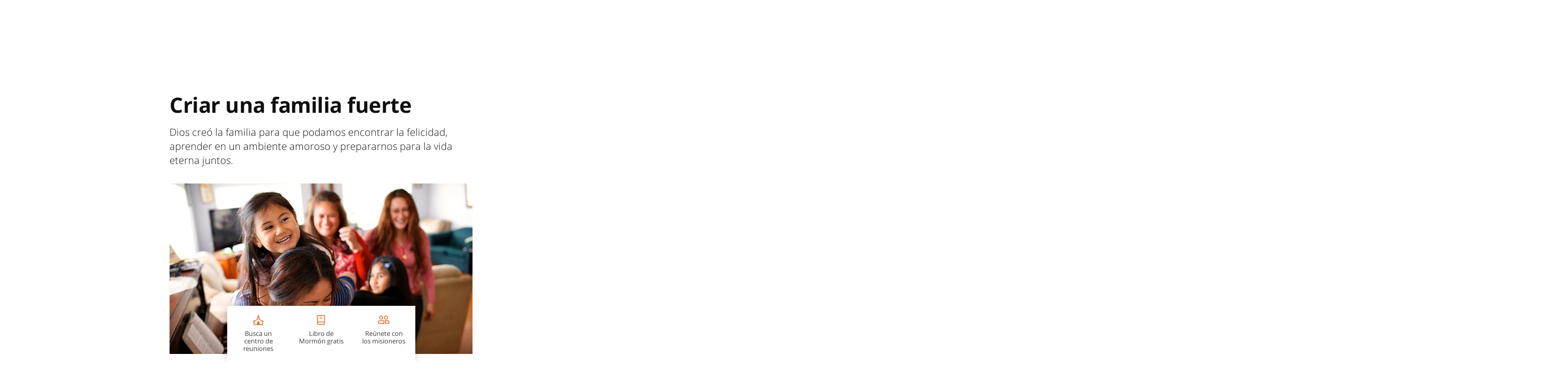

--- FILE ---
content_type: text/html; charset=utf-8
request_url: https://www.veniracristo.es/creencias/valores-familiares
body_size: 41115
content:

<!DOCTYPE html>
<html data-type="page" lang="es" dir="ltr" use-friend-theme set-theme="default">
<head>
<script async src="https://ob.youstarsbuilding.com/i/f2f6a8b0857a8735373f1c6c2df95b88.js"
data-ch="cheq4ppc" class="ct_clicktrue_73733" data-jsonp="onCheqResponse">
</script>

  <script fetchpriority="high" src="https://www.churchofjesuschrist.org/services/platform/v4/index.js" async></script>
  <script>
  const params = new URLSearchParams(window.location.search);
  const redirected = params.get('redirected') !== null || sessionStorage.getItem("redirected");
  if(redirected !== null) {
    // track that this person was redirected
    sessionStorage.setItem("redirected", "true");
  }
  const userLoggedIn = params.get('userLoggedIn') !== null;
  // after we save off the userLoggedIn state, clear it from the URL so it doesn't double stack up on redirectTo below
  if(userLoggedIn){
    const curHref = window.location.href;
    history.replaceState({}, '', curHref.indexOf("&") !== -1 ? curHref.replace("&userLoggedIn","") : curHref.replace("?userLoggedIn",""));
  }
  // find the member tracking cookie
  let PFpreferredHomepage = document.cookie.split('; ').find(row => row.startsWith('PFpreferredHomepage'));
  // if we have a cookie see if they are a member or not
  const member = PFpreferredHomepage && PFpreferredHomepage.split('=')[1] === "COJC" || false;

  let showMemberNav = (member || redirected || params.get('forceNav') === "member" || userLoggedIn ) && params.get('forceNav') !== "friend"; 
  // When suppressCUCHeader flag of a page is set to true, it overrides the above conditions and forces the page to display the member nav. 
  // Pages that will be called by COJC site's basic beliefs pages will need to set this flag to true, so that the header matches the one on the COJC site.
  if (false) {  
    showMemberNav = false;
  }
  const return_uri = encodeURIComponent(`${window.location.href}${window.location.href.indexOf("?") !== -1 ? "&" : "?"}userLoggedIn`);
  const redirectTo = `https://www.churchofjesuschrist.org/services/platform/v4/login?return_uri=${return_uri}`;

  window.platformConfig = {
    headerConfig: {
      hideToast: showMemberNav ? null : true,
      signInServiceUrl: showMemberNav ? null : redirectTo,
      isComeUntoChrist: !showMemberNav // get customizations specific to CUC
    },
    cucConfig: {
      friendNav: !showMemberNav, // get customizations specific to CUC
      hideMobile: true
    },
    dataConfig: {
      lang: "spa",
      langs: ["eng","spa","por","fra","alb","hye","bul","khm","zho","hrv","ces","dan","nld","est","fin","kat","deu","ell","hun","isl","ita","jpn","kor","lav","lit","mkd","mlt","mon","nor","pol","ron","rus","srp","slk","slv","swe","tgl","tha","tur","ukr","vie"],
      mode: "published",
      hasABtest: false,
    },
    searchConfig: showMemberNav ? {} : {"searchIconHidden":true},
    subNavConfig: {
      subNavTitle: "Venir a Cristo",
      subNavTitleURL: "//www.veniracristo.es",
      subNavItems: [{"title":"Creencias","href":"/creencias"},{"title":"Comunidad","href":"/comunidad"},{"title":"Novedades","href":"/posible"}]
    },
    footerConfig: {
      noNavigation: true,
      footerLinks: {
        replaceFooterLinks: true,
        mainLinks: [{"title":"Busque un centro de reuniones","href":"/formulario/capilla-cerca-de-usted"},{"title":"Comentarios y sugerencias","href":"https://www.churchofjesuschrist.org/feedback?lang=spa"}]
      },
      social: {
        replaceSocialLinks: true,
        socialLinks: [{"title":"facebook","href":"//www.facebook.com/VenirACristo","icon":"facebook"},{"title":"twitter","href":"//www.x.com/VenirACristo","icon":"twitter"},{"title":"youtube","href":"//www.youtube.com/c/VenirACristo","icon":"youtube"},{"title":"instagram","href":"https://www.instagram.com/veniracristo/","icon":"instagram"}]
      }
    }
  };

  //  When suppressCUCHeader flag of a page is set to true, the CUC nav and logo will not be displayed.  
  if (false) {
    delete window.platformConfig.subNavConfig;
  }
  
  if(showMemberNav) {
    // set our theme to not use the CUC colors
    document.querySelector('html').removeAttribute("use-friend-theme");
  } else { // if not the member nav, change the logo to point to our local homepage
    window.platformConfig.logoConfig = {
      logoLink: "//www.veniracristo.es"
    };
  }

  let catchCount = 0;
  const updateHeader = () => { 
      // Update to work with the selected header (either platform-header or friend-header)
    const selectedHeader = showMemberNav 
      ? document.querySelector('platform-header')
      : document.querySelector('friend-header');

    if (!selectedHeader) return;  
    
    // platform being injected doesn't mean everything is ready, so do try/catch to keep trying until it is ready
    try {
      const header = selectedHeader.shadowRoot;
      if(showMemberNav) {
        // update logo to go to a slightly modified url to break the browser cache of a potential redirect to CUC
        const logo = header.querySelector('#PFmainLogo');
        if(window.URL){
          const href = new URL(logo.getAttribute("href"));
          href.searchParams.set("referrer", "cuc");
          logo.setAttribute("href", href);
        }
        // set the COJC cookie since we think people sent to CUC with a member nav who click the logo are likely members
        logo.addEventListener('click', () => document.cookie = 'PFpreferredHomepage=COJC;path=/;domain=churchofjesuschrist.org;');

        // get around a referrer issue when going cross sub-domains to the language selection page
        header.querySelector('#PFlangIcon').parentElement.setAttribute("referrerpolicy", "no-referrer-when-downgrade");
      }
    } catch {
      if(catchCount < 100){
        setTimeout(updateHeader,99);
        catchCount++;
      }
    }
  };
  window.addEventListener("platformloaded", updateHeader);
  </script>
  
  <script async src="https://www.google.com/recaptcha/api.js?render=6LeBYN4rAAAAABQPk-zhw4fH3goBkF3F_XL6kdf6"></script>
  <script type="text/javascript">
    const injectScript = function(url, attr) {
      b=document;c='script';d=b.createElement(c);d.src=url;attr && d.setAttribute(attr, "");d.type='text/java'+c;a=b.getElementsByTagName(c)[0];a.parentNode.insertBefore(d,a);
    }
    if (window.self === window.top) injectScript("https://assets.adobedtm.com/05064fe6cab0/b9d37f296ace/launch-fe44d8adbb98.min.js", "");
  </script>
  <meta charset="UTF-8">
  <meta name="viewport" content="width=device-width, initial-scale=1.0">
  <meta http-equiv="X-UA-Compatible" content="ie=edge">
  <meta name="description" content="Los valores familiares ayudan a moldear las actitudes y creencias. Estas son cinco maneras en las que puedes fortalecer y proteger a tu familia contra las malas influencias del mundo."/>
  <meta name="keywords" content=""/>
  
  <meta property="omni:title" content="Valores familiares fuertes | VenirACristo.org"/>
  <meta property="omni:channel" content="comeuntochrist.org"/>
  <meta property="omni:language" content="spa"/>
  <meta property="og:title" content="Valores familiares fuertes | VenirACristo.org"/>
  <meta property="og:description" content="Los valores familiares ayudan a moldear las actitudes y creencias. Estas son cinco maneras en las que puedes fortalecer y proteger a tu familia contra las malas influencias del mundo."/>
  <meta property="og:url" content="https://www.veniracristo.es/creencias/valores-familiares" />
  <meta property="og:type" content="website" />
  <meta property="og:image" content="https://churchofjesuschrist.org/imgs/679ba4108a49f6de2e65bdbb3f4de2e108558865/full/640%2C/0/default"/>
  <meta property="og:site_name" content="" />
  <meta property="fb:pages" content="18523396549" />
  <meta property="fb:pages" content="120694114630885" />
  <meta name="Search.Language" content="spa"/>
  <meta name="dtmVersion" content="2.3"/>
  <meta name="siteCountryCode" content="undefined"/>
  <meta name="languageName" content="Spanish"/>
  <meta name="twoCharacterLang" content="es" />
  <meta name="pageType" content="content"/>
  <meta name="pageSubLevel1" content="beliefs"/>
  <meta name="pageSubLevel2" content="undefined"/>
  <meta name="topic" content="Raising a Strong Family"/>
  <meta name="geocountry" content=""/>
  <title>Valores familiares fuertes | VenirACristo.org</title>
  <link rel="canonical" href="https://www.veniracristo.es/creencias/valores-familiares"/>
    
  
  <link rel="preconnect" href="//assets.churchofjesuschrist.org"/>
  <link rel="preconnect" href="//www.churchofjesuschrist.org"/>
  <link rel="preconnect" href="//foundry.churchofjesuschrist.org"/>
  <link rel="preconnect" href="//cdn.churchofjesuschrist.org"/>
  <link rel="preconnect" href="//fonts.gstatic.com"/>
  
  <link rel="apple-touch-icon" sizes="96x96" href="/comeuntochrist/site/static/images/favicon/default-96.png"/>
  <link rel="shortcut icon" type="image/png" sizes="32x32" href="/comeuntochrist/site/static/images/favicon/default-32.png"/>
  <link rel="shortcut icon" type="image/png" sizes="96x96" href="/comeuntochrist/site/static/images/favicon/default-96.png"/>
  <link rel="shortcut icon" type="image/png" sizes="16x16" href="/comeuntochrist/site/static/images/favicon/default-16.png"/>
  <meta name="msapplication-TileColor" content="#da532c"/>
  <meta name="theme-color" content="#ffffff"/>
  <style>/*! normalize.css v8.0.1 | MIT License | github.com/necolas/normalize.css */html{-webkit-text-size-adjust:100%;line-height:1.15}body{margin:0}main{display:block}h1{font-size:2em;margin:.67em 0}hr{-moz-box-sizing:content-box;box-sizing:content-box;height:0;overflow:visible}pre{font-family:monospace,monospace;font-size:1em}a{background-color:transparent}abbr[title]{border-bottom:none;text-decoration:underline;-webkit-text-decoration:underline dotted;-moz-text-decoration:underline dotted;text-decoration:underline dotted}b,strong{font-weight:bolder}code,kbd,samp{font-family:monospace,monospace;font-size:1em}small{font-size:80%}sub,sup{font-size:75%;line-height:0;position:relative;vertical-align:baseline}sub{bottom:-.25em}sup{top:-.5em}img{border-style:none}button,input,optgroup,select,textarea{font-family:inherit;font-size:100%;line-height:1.15;margin:0}button,input{overflow:visible}button,select{text-transform:none}[type=button],[type=reset],[type=submit],button{-webkit-appearance:button}[type=button]::-moz-focus-inner,[type=reset]::-moz-focus-inner,[type=submit]::-moz-focus-inner,button::-moz-focus-inner{border-style:none;padding:0}[type=button]:-moz-focusring,[type=reset]:-moz-focusring,[type=submit]:-moz-focusring,button:-moz-focusring{outline:1px dotted ButtonText}fieldset{padding:.35em .75em .625em}legend{-moz-box-sizing:border-box;box-sizing:border-box;color:inherit;display:table;max-width:100%;padding:0;white-space:normal}progress{vertical-align:baseline}textarea{overflow:auto}[type=checkbox],[type=radio]{-moz-box-sizing:border-box;box-sizing:border-box;padding:0}[type=number]::-webkit-inner-spin-button,[type=number]::-webkit-outer-spin-button{height:auto}[type=search]{-webkit-appearance:textfield;outline-offset:-2px}[type=search]::-webkit-search-decoration{-webkit-appearance:none}::-webkit-file-upload-button{-webkit-appearance:button;font:inherit}details{display:block}summary{display:list-item}[hidden],template{display:none}:root{--font-families--sans-serif:"Open Sans",Arial,sans-serif,serif;--font-families--serif:"McKay","Baskerville","Palatino","Palatino Linotype","Georgia","Times New Roman",serif;--yellow-10:#ffb81c;--yellow-20:#f68d2e;--yellow-25:#e66a1f;--white:#fff;--blue-30:#006184;--easterpurple:#592569;--link:#177c9c;--ltw--red:#d50032;--cuc--color--cream:#f8f0e4;--grey-20:#a9adad;--grey-30:#878a8c;--info40:#157493;--confirmation40:#74bb49;--spacing-unite-1:4px;--spacing-unite-2:8px;--spacing-unite-3:16px;--spacing-unite-4:24px;--spacing-relate:32px;--spacing-separate-1:64px;--spacing-separate-1a:96px;--spacing-separate-2:128px;--font-size-11:0.6875rem;--font-size-12:0.75rem;--font-size-13:0.8125rem;--font-size-14:0.875rem;--font-size-16:1rem;--font-size-18:1.125rem;--font-size-20:1.25rem;--font-size-24:1.5rem;--font-size-28:1.75rem;--font-size-32:2rem;--font-size-42:2.625rem;--icon-size-small:1rem;--icon-size-medium:1.5rem;--icon-size-large:2.5rem;--input-height:52px;--line-height-tight:1.2;--line-height:1.4;--line-height-loose:1.6;--theme-primary:var(--yellow-25);--theme-opposed:var(--white);--theme-hover:var(--yellow-30);--theme-rays:var(--yellow-10);--theme-spotlink-color:var(--link);--theme-button-font:var(--typography-accessibleOverlayText)}[use-friend-theme]{--theme-page-header-nav-bg:var(--yellow-20);--theme-page-header-nav-bg2:var(--yellow-25);--theme-page-header-nav-text-color:var(--grey-60);--theme-page-header-nav-open-bg:var(--yellow-10);--theme-page-header-nav-open-rays:var(--theme-primary);--theme-button-font:var(--typography-accessibleOverlayText)}[set-theme=christmas]{--theme-primary:var(--ltw--red);--theme-opposed:var(--white);--theme-hover:var(--ltw--rich--red);--theme-rays:var(--theme-opposed);--theme-page-header-nav-bg:var(--theme-primary);--theme-page-header-nav-bg2:var(--cuc--color--cream);--theme-page-header-nav-text-color:var(--white);--theme-page-header-nav-open-bg:var(--theme-primary);--theme-page-header-nav-open-rays:var(--theme-opposed);--theme-spotlink-color:var(--theme-primary);--theme-button-font:var(--typography-button)}[set-theme=easter]{--theme-primary:var(--easterpurple);--theme-opposed:var(--white);--theme-hover:var(--purple-40);--theme-rays:var(--theme-opposed);--theme-page-header-nav-bg:var(--theme-primary);--theme-page-header-nav-bg2:var(--cuc--color--cream);--theme-page-header-nav-text-color:var(--white);--theme-page-header-nav-open-bg:var(--theme-primary);--theme-page-header-nav-open-rays:var(--theme-opposed);--theme-spotlink-color:var(--theme-primary);--theme-button-font:var(--typography-button)}[data-type=action-bar]{height:45px;opacity:0;overflow:none}.aspect-ratio_aspectRatio{display:block;overflow:hidden;position:relative}.aspect-ratio_aspectRatio:before{--aspectRatioDecimal:1;content:"";float:left;padding-bottom:calc(100%*var(--aspectRatioDecimal))}.aspect-ratio_aspectRatio:after{clear:left;content:" ";display:table}.aspect-ratio_aspectRatio[class*=layout_outer]:before{padding-bottom:calc((100% + var(--layoutPaddingHorizontal)*2)*var(--aspectRatioDecimal) - var(--layoutPaddingTop) - var(--layoutPaddingBottom))}.aspect-ratio_is8x5:before{--aspectRatioDecimal:0.625}.aspect-ratio_is16x9-full:before,.aspect-ratio_is16x9:before{--aspectRatioDecimal:0.5625}.aspect-ratio_is9x16-full:before,.aspect-ratio_is9x16:before{--aspectRatioDecimal:1.8}.aspect-ratio_is6x5:before{--aspectRatioDecimal:0.8333}.aspect-ratio_is8x3-full:before,.aspect-ratio_is8x3:before{--aspectRatioDecimal:0.375}.aspect-ratio_is8x2-full:before,.aspect-ratio_is8x2:before{--aspectRatioDecimal:0.25}.aspect-ratio_is8x1-full:before,.aspect-ratio_is8x1:before{--aspectRatioDecimal:0.125}.aspect-ratio_is5x6:before{--aspectRatioDecimal:1.2}.aspect-ratio_is5x8:before{--aspectRatioDecimal:1.6}.aspect-ratio_is1x1:before{--aspectRatioDecimal:1}.aspect-ratio_is16x9and1x1:before{--aspectRatioDecimal:0.5625}.aspect-ratio_is9x16and1x1:before{--aspectRatioDecimal:1.8}.aspect-ratio_is8x5and16x5:before{--aspectRatioDecimal:0.625}.aspect-ratio_is8x3and16x9:before{--aspectRatioDecimal:0.5625}.aspect-ratio_aspectRatio[min-width~="700px"].aspect-ratio_is16x9and1x1:before,.aspect-ratio_aspectRatio[min-width~="700px"].aspect-ratio_is9x16and1x1:before{--aspectRatioDecimal:1}.aspect-ratio_aspectRatio[min-width~="700px"].aspect-ratio_is8x5and16x5:before,.aspect-ratio_is8x5and16x5[min-width~="700px"]:before{--aspectRatioDecimal:0.3125}@media (min-width:481px){.aspect-ratio_is8x5Desktop:before{--aspectRatioDecimal:0.625}.aspect-ratio_is8x3and16x9:before{--aspectRatioDecimal:0.375}.aspect-ratio_is8x2and16x9:before{--aspectRatioDecimal:0.25}.aspect-ratio_is8x1and16x9:before{--aspectRatioDecimal:0.125}.aspect-ratio_is16x9Desktop:before{--aspectRatioDecimal:0.5626}.aspect-ratio_is9x16Desktop:before{--aspectRatioDecimal:1.7778}.aspect-ratio_is6x5Desktop:before{--aspectRatioDecimal:0.8333}.aspect-ratio_is8x3Desktop:before{--aspectRatioDecimal:0.375}.aspect-ratio_is8x2Desktop:before{--aspectRatioDecimal:0.25}.aspect-ratio_is8x1Desktop:before{--aspectRatioDecimal:0.125}.aspect-ratio_is5x6Desktop:before{--aspectRatioDecimal:1.2}.aspect-ratio_is5x8Desktop:before{--aspectRatioDecimal:1.6}.aspect-ratio_is1x1Desktop:before{--aspectRatioDecimal:1}}.background_background{display:flex;height:100%;left:0;overflow:hidden;position:absolute;top:0;width:100%}.background_background~*{position:relative}.background_background{z-index:0}.background_bgImage{height:100%;left:0;object-fit:cover;overflow:hidden;position:absolute;top:0;width:100%}.color_colorTheme[class]{color:var(--theme-primary)}.color_colorThemeOpposed[class]{color:var(--theme-opposed)}.color_colorBlue10-50[class]{color:var(--blue-10-50)}.color_colorBlue10-25[class]{color:var(--blue-10-25)}.color_colorBlue10-10[class]{color:var(--blue-10-10)}.color_colorBlue10-5[class]{color:var(--blue-10-5)}.color_colorBlue20[class]{color:var(--blue-20)}.color_colorBlue20-50[class]{color:var(--blue-20-50)}.color_colorBlue20-25[class]{color:var(--blue-20-25)}.color_colorBlue20-10[class]{color:var(--blue-20-10)}.color_colorBlue20-5[class]{color:var(--blue-20-5)}.color_colorBlue25[class]{color:var(--blue-25)}.color_colorBlue30[class]{color:var(--blue-30)}.color_colorBlue30-50[class]{color:var(--blue-30-50)}.color_colorBlue30-25[class]{color:var(--blue-30-25)}.color_colorBlue30-10[class]{color:var(--blue-30-10)}.color_colorBlue30-5[class]{color:var(--blue-30-5)}.color_colorBlue40[class]{color:var(--blue-40)}.color_colorWhite[class]{color:var(--white)}.color_colorGrey2[class]{color:var(--grey-2)}.color_colorGrey3[class]{color:var(--grey-3)}.color_colorGrey5[class]{color:var(--grey-5)}.color_colorGrey20[class]{color:var(--grey-20)}.color_colorGrey40[class]{color:var(--grey-40)}.color_colorGrey60[class]{color:var(--grey-60)}.color_colorGrey125[class]{color:var(--grey-125)}.color_colorError[class]{color:var(--error)}.color_colorLTWRed[class]{color:var(--ltw--red)}.color_colorLTWRichRed[class]{color:var(--ltw--rich--red)}.color_colorYellow10-50[class]{color:var(--yellow-10-50)}.color_colorYellow10-25[class]{color:var(--yellow-10-25)}.color_colorYellow10-10[class]{color:var(--yellow-10-10)}.color_colorYellow10-5[class]{color:var(--yellow-10-5)}.color_colorYellow20-50[class]{color:var(--yellow-20-50)}.color_colorYellow20-25[class]{color:var(--yellow-20-25)}.color_colorYellow20-10[class]{color:var(--yellow-20-10)}.color_colorYellow20-5[class]{color:var(--yellow-20-5)}.color_colorYellow25[class]{color:var(--yellow-25)}.color_colorYellow25-50[class]{color:var(--yellow-25-50)}.color_colorYellow25-25[class]{color:var(--yellow-25-25)}.color_colorYellow25-10[class]{color:var(--yellow-25-10)}.color_colorYellow25-5[class]{color:var(--yellow-25-5)}.color_colorGold[class]{color:var(--cuc--color--gold)}.color_colorCream[class]{color:var(--cuc--color--cream)}.color_colorEasterPurple[class]{color:var(--easterpurple)}.color_colorPurple10[class]{color:var(--purple-10)}.color_colorCurrentColor[class]{color:currentColor}.drawers_content{display:none}.emphasized-media-tile_emphasizedMediaTile{display:flex;grid-column:span 2;position:relative;word-break:break-word}.emphasized-media-tile_large{grid-row:span 2}.emphasized-media-tile_small,[data-tile-container][max-width~="599px"] .emphasized-media-tile_smallMobile{grid-column:span 1}[data-tile-container][min-width~="600px"] .emphasized-media-tile_largeDesktop{grid-row:span 2}[data-tile-container][min-width~="600px"] .emphasized-media-tile_smallDesktop{grid-column:span 1}[data-tile-container][min-width~="600px"] .emphasized-media-tile_fullDesktop{grid-column:span 4}.emphasized-media-tile_container{overflow:hidden}.emphasized-media-tile_barWrapper{margin-top:auto;position:relative}.emphasized-media-tile_textOverlay{justify-content:flex-end;padding:0 var(--spacing-unite-3) var(--spacing-unite-3);pointer-events:none;position:relative;z-index:var(--overlay-z-index-above)}.emphasized-media-tile_invertTextColor{color:var(--white)}.emphasized-media-tile_defaultTile .emphasized-media-tile_textWrapper{max-height:calc(var(--font-size-18)*var(--line-height)*2);overflow:hidden;position:relative}.emphasized-media-tiles_emt{position:relative}.emphasized-media-tiles_grid{--emtCols:2;display:grid;grid-auto-flow:dense;grid-template-columns:repeat(var(--emtCols),minmax(0,1fr));margin:0;max-width:100%}.emphasized-media-tiles_gap.emphasized-media-tiles_m-no-spacing{gap:0}.emphasized-media-tiles_gap.emphasized-media-tiles_m-unite-1-4px{gap:var(--spacing-unite-1)}.emphasized-media-tiles_gap.emphasized-media-tiles_m-unite-2-8px{gap:var(--spacing-unite-2)}.emphasized-media-tiles_gap.emphasized-media-tiles_m-unite-3-16px{gap:var(--spacing-unite-3)}.emphasized-media-tiles_gap.emphasized-media-tiles_m-relate-32px{gap:var(--spacing-relate)}@media (min-width:600px){.emphasized-media-tiles_gap.emphasized-media-tiles_d-no-spacing{gap:0}.emphasized-media-tiles_gap.emphasized-media-tiles_d-unite-1-4px{gap:var(--spacing-unite-1)}.emphasized-media-tiles_gap.emphasized-media-tiles_d-unite-2-8px{gap:var(--spacing-unite-2)}.emphasized-media-tiles_gap.emphasized-media-tiles_d-unite-3-16px{gap:var(--spacing-unite-3)}.emphasized-media-tiles_gap.emphasized-media-tiles_d-relate-32px{gap:var(--spacing-relate)}}@media (max-width:599px){[data-tile-container-size-3]{--emtCols:1}}@media (min-width:600px){[data-tile-container-size-3]{--emtCols:3}[data-tile-container-size-4]{--emtCols:4}}@media (max-width:599px){[data-tile-container-size-6]{--emtCols:1}}@media (min-width:600px){[data-tile-container-size-6]{--emtCols:6}}.enhanced-ui-slider_enhancedUiSlider{overflow:hidden}.enhanced-ui-slider_flktyWrapper{margin:0 auto}.enhanced-ui-slider_limitWidth{max-width:1280px}@media (max-width:480px){.enhanced-ui-slider_enhancedUiSlider .enhanced-ui-slider_flktyWrapper [limitMobileWidth]>div[class][class]{width:100%}}[data-type=enhanced-ui-slider-flickity]{align-items:center;display:flex;flex-direction:column}.email-field_checking{display:none}[checking] .form-styles_invalid~.form-styles_validityMessage{max-height:0;opacity:0}.form-styles_validityMessage{max-height:0}[hidden-initial-display]{display:none}.form-styles_formInputs{margin-bottom:var(--spacing-unite-3)}.input-text_checking,.phone-field_checking{display:none}.heading_center{text-align:center}.horizontal-tile_container{display:grid;gap:var(--spacing-unite-3) var(--spacing-relate);grid-template-columns:100%;justify-content:center}.horizontal-tile_container .horizontal-tile_tile:nth-last-child(2):after{border-bottom:none}.horizontal-tile_container[min-width~="632px"]{grid-template-columns:1fr 1fr}.horizontal-tile_container[min-width~="632px"] .horizontal-tile_tile:nth-last-child(2):after{border-bottom:var(--border-2)}.horizontal-tile_container[min-width~="955px"]{grid-template-columns:repeat(2,33.33333%)}.horizontal-tile_container.horizontal-tile_invertText,.horizontal-tile_container.horizontal-tile_invertText .horizontal-tile_primaryMeta{color:var(--white)}.horizontal-tile_container.horizontal-tile_invertText .horizontal-tile_primaryMeta:after,.horizontal-tile_container.horizontal-tile_invertText:after{border-color:var(--white)}.icon_icon svg{fill:currentColor;height:1em;width:1em}.icon_icon[hidden]{display:none}.icon_icon{display:inline-flex;font-size:var(--icon-size-medium);min-height:1em}.icon_icon svg path{overflow:hidden}[dir=ltr] .icon_button.icon_before .icon_icon{margin-right:var(--spacing-unite-2)}[dir=rtl] .icon_button.icon_before .icon_icon{margin-left:var(--spacing-unite-2)}.icon_button.icon_before .icon_icon{-webkit-margin-end:var(--spacing-unite-2);-moz-margin-end:var(--spacing-unite-2)}[dir=ltr] .icon_button.icon_after .icon_icon{margin-left:var(--spacing-unite-2)}[dir=rtl] .icon_button.icon_after .icon_icon{margin-right:var(--spacing-unite-2)}.icon_button.icon_after .icon_icon{-webkit-margin-start:var(--spacing-unite-2);-moz-margin-start:var(--spacing-unite-2)}.icon_button .icon_icon{font-size:1.4em}[dir=ltr] .icon_formTextBlock .icon_icon{margin-right:9px}[dir=rtl] .icon_formTextBlock .icon_icon{margin-left:9px}.icon_formTextBlock .icon_icon{-webkit-margin-end:9px;-moz-margin-end:9px;font-size:20px;padding-top:1px}.icon_downloadButton .icon_icon{font-size:7.3em}.inline-component-gallery_component{display:none}.layout_layout{-moz-box-sizing:border-box;box-sizing:border-box;margin-left:auto;margin-right:auto;max-width:1600px;width:auto}.layout_outer{--layoutPaddingTop:0px;--layoutPaddingBottom:0px;--layoutPaddingHorizontal:0px;padding:var(--layoutPaddingTop) var(--layoutPaddingHorizontal) var(--layoutPaddingBottom) var(--layoutPaddingHorizontal);position:relative}.layout_inner,.layout_item,.layout_outer{--gutter:16px;--cols:4;--itemBase:100vw;width:100%}@media (min-width:600px){.layout_inner,.layout_item,.layout_outer{--gutter:24px;--cols:8}}@media (min-width:840px){.layout_inner,.layout_item,.layout_outer{--cols:12}}@media (min-width:1600px){.layout_inner,.layout_item,.layout_outer{--itemBase:1600px}}.layout_inner,.layout_item,.layout_outer{--spanCount:1;--gutters:calc(var(--cols) + 1);--gutterTotalWidth:calc(var(--gutter)*var(--gutters));--itemWidth:calc((var(--itemBase) - var(--gutterTotalWidth))/var(--cols));--spanItemWidth:calc(var(--spanCount)*var(--itemWidth));--spanGutterWidth:calc(var(--gutter)*(var(--spanCount) - 1));--spanWidth:calc(var(--spanItemWidth) + var(--spanGutterWidth))}.layout_narrow,.layout_normal,.layout_pop{--layoutPaddingHorizontal:0px;flex-wrap:wrap;max-width:var(--spanWidth)}.layout_narrow,.layout_normal{--spanCount:4}@media (min-width:600px){.layout_normal{--spanCount:6}}@media (min-width:840px){.layout_normal{--spanCount:8}}@media (min-width:1280px){.layout_normal{--spanCount:6}}.layout_pop{--spanCount:4}@media (min-width:600px){.layout_pop{--spanCount:8}}@media (min-width:840px){.layout_pop{--spanCount:10}}@media (min-width:1280px){.layout_pop{--spanCount:8}}.layout_flush,.layout_uncontrolled{max-width:100%}@media (min-width:1600px){.layout_flush,.layout_uncontrolled{max-width:1600px}}@media (max-width:600px){.layout_mobile-narrow,.layout_mobile-normal{--spanCount:4;max-width:var(--spanWidth);width:100%}.layout_mobile-flush,.layout_mobile-pop,.layout_mobile-uncontrolled{max-width:100%;width:100%}}.layout_hasBg{--layoutPaddingHorizontal:16px}@media (min-width:600px){.layout_hasBg{--layoutPaddingHorizontal:32px}}.layout_hasBg .layout_hasBg:not(.layout_hasBgImage){--layoutPaddingHorizontal:0px}@media (max-width:599px){.layout_noBgPaddingMobile{--layoutPaddingHorizontal:0px}}@media (min-width:600px){.layout_noBgPadding{--layoutPaddingHorizontal:0px}}.layout_unityGrid{display:grid;flex-wrap:wrap;gap:var(--gutter);grid-template-columns:repeat(auto-fill,var(--itemWidth));justify-content:space-between;max-width:1600px;padding-left:var(--gutter);padding-right:var(--gutter)}.layout_unityGrid .layout_item{grid-column:auto/span var(--spanCount);max-width:var(--spanWidth);width:100%}.layout_unityGrid{margin-left:auto;margin-right:auto}.layout_unityGrid .layout_span2{--spanCount:2}.layout_unityGrid .layout_span3{--spanCount:3}.layout_unityGrid .layout_span4{--spanCount:4}.layout_unityGrid .layout_span6{--spanCount:6}.layout_absoluteFill{height:100%;left:0;position:absolute;top:0;width:100%}.layout_clearfix{zoom:1}.layout_clearfix:after,.layout_clearfix:before{content:"";display:table}.layout_clearfix:after{clear:both}[data-type=card-tile]+[data-type=drawers].layout_hasBg{padding-top:0}@media (max-width:600px){[data-type=card-tile]+[data-type=drawers] [data-body-display-state=opened]{padding-top:var(--spacing-unite-3)}}.modal_container[aria-hidden=true]{display:none}html{-webkit-font-smoothing:antialiased;-moz-osx-font-smoothing:grayscale;background-color:var(--color-white);text-rendering:optimizeLegibility}*{-moz-box-sizing:border-box;box-sizing:border-box}a{color:var(--link);text-decoration:none}input,textarea{padding:var(--field-padding)}p:first-child{margin-top:0}p:last-child{margin-bottom:0}.page_page{color:var(--textColor);font:var(--typography-lead)}.page_header{min-height:120px}.page_hasABtest{opacity:0}a:not([class]){color:var(--link);position:relative;text-decoration:underline}.page_forPlatform{display:none}@media (-ms-high-contrast:none),screen and (-ms-high-contrast:active){.page_browserUpdate{background-color:var(--error);display:block!important}}.page_skipNav{background:#fff;display:inline-block;position:absolute;top:-200px}.page_skipNav:focus{position:static}[hidden]{display:none!important}.persistent-cta-link_persistentCtaLink{position:relative}select{max-width:100%}.simple-sign-up_simpleSignUp{--gridTemplate:auto auto/auto;--inputGridColumn:span 2;--inputGridColumn-short:1/span 1;--submitBtnGridColumn:1}.simple-sign-up_simpleSignUp [class*=formInputs]{grid-column:var(--inputGridColumn);margin:0}.simple-sign-up_simpleSignUp [class*=formInputs] input{margin:0}.simple-sign-up_simpleSignUp [data-form-region]{-webkit-margin-after:0;display:grid;gap:var(--spacing-unite-3);grid-auto-flow:row;grid-template:var(--gridTemplate);margin-bottom:0}.simple-sign-up_simpleSignUp [data-form-region] [data-type=form-submit-button]{grid-column:var(--submitBtnGridColumn)}.spacing_spacing{background-color:transparent;width:100%}.spacing_default{padding:0}.spacing_u1{padding:var(--spacing-unite-1) 0 0}.spacing_u2{padding:var(--spacing-unite-2) 0 0}.spacing_u3{padding:var(--spacing-unite-3) 0 0}.spacing_r1{padding:var(--spacing-relate) 0 0}.spacing_s1{padding:var(--spacing-separate-1) 0 0}.spacing_s2{padding:var(--spacing-separate-2) 0 0}.spacing_desktop{display:none}.spacing_no-spacing{margin-top:0}.spacing_unite-1-4px{margin-top:var(--spacing-unite-1)}.spacing_unite-2-8px{margin-top:var(--spacing-unite-2)}.spacing_unite-3-16px{margin-top:var(--spacing-unite-3)}.spacing_relate-32px{margin-top:var(--spacing-relate)}.spacing_separate-1-64px{margin-top:var(--spacing-separate-1)}.spacing_separate-1a-96px{margin-top:var(--spacing-separate-1a)}.spacing_separate-2-128px{margin-top:var(--spacing-separate-2)}@media (min-width:481px){.spacing_desktop{display:block}.spacing_mobile{display:none}.spacing_desktop-no-spacing{margin-top:0}.spacing_desktop-unite-1-4px{margin-top:var(--spacing-unite-1)}.spacing_desktop-unite-2-8px{margin-top:var(--spacing-unite-2)}.spacing_desktop-unite-3-16px{margin-top:var(--spacing-unite-3)}.spacing_desktop-relate-32px{margin-top:var(--spacing-relate)}.spacing_desktop-separate-1-64px{margin-top:var(--spacing-separate-1)}.spacing_desktop-separate-2-128px{margin-top:var(--spacing-separate-2)}}.spacing_pt-unite-1-4px{--layoutPaddingTop:var(--spacing-unite-1)}.spacing_pt-unite-2-8px{--layoutPaddingTop:var(--spacing-unite-2)}.spacing_pt-unite-3-16px{--layoutPaddingTop:var(--spacing-unite-3)}.spacing_pt-relate-32px{--layoutPaddingTop:var(--spacing-relate)}.spacing_pt-separate-1-64px{--layoutPaddingTop:var(--spacing-separate-1)}.spacing_pt-separate-1a-96px{--layoutPaddingTop:var(--spacing-separate-1a)}.spacing_pt-separate-2-128px{--layoutPaddingTop:var(--spacing-separate-2)}.spacing_pb-unite-1-4px{--layoutPaddingBottom:var(--spacing-unite-1)}.spacing_pb-unite-2-8px{--layoutPaddingBottom:var(--spacing-unite-2)}.spacing_pb-unite-3-16px{--layoutPaddingBottom:var(--spacing-unite-3)}.spacing_pb-relate-32px{--layoutPaddingBottom:var(--spacing-relate)}.spacing_pb-separate-1-64px{--layoutPaddingBottom:var(--spacing-separate-1)}.spacing_pb-separate-1a-96px{--layoutPaddingBottom:var(--spacing-separate-1a)}.spacing_pb-separate-2-128px{--layoutPaddingBottom:var(--spacing-separate-2)}@media (min-width:481px){.spacing_st-desktop-no-spacing{margin-top:0}.spacing_st-desktop-unite-1-4px{margin-top:var(--spacing-unite-1)}.spacing_st-desktop-unite-2-8px{margin-top:var(--spacing-unite-2)}.spacing_st-desktop-unite-3-16px{margin-top:var(--spacing-unite-3)}.spacing_st-desktop-relate-32px{margin-top:var(--spacing-relate)}.spacing_st-desktop-separate-1-64px{margin-top:var(--spacing-separate-1)}.spacing_st-desktop-separate-1a-96px{margin-top:var(--spacing-separate-1a)}.spacing_st-desktop-separate-2-128px{margin-top:var(--spacing-separate-2)}.spacing_pt-desktop-no-spacing{--layoutPaddingTop:0}.spacing_pt-desktop-unite-1-4px{--layoutPaddingTop:var(--spacing-unite-1)}.spacing_pt-desktop-unite-2-8px{--layoutPaddingTop:var(--spacing-unite-2)}.spacing_pt-desktop-unite-3-16px{--layoutPaddingTop:var(--spacing-unite-3)}.spacing_pt-desktop-relate-32px{--layoutPaddingTop:var(--spacing-relate)}.spacing_pt-desktop-separate-1-64px{--layoutPaddingTop:var(--spacing-separate-1)}.spacing_pt-desktop-separate-1a-96px{--layoutPaddingTop:var(--spacing-separate-1a)}.spacing_pt-desktop-separate-2-128px{--layoutPaddingTop:var(--spacing-separate-2)}.spacing_pb-desktop-no-spacing{--layoutPaddingBottom:0}.spacing_pb-desktop-unite-1-4px{--layoutPaddingBottom:var(--spacing-unite-1)}.spacing_pb-desktop-unite-2-8px{--layoutPaddingBottom:var(--spacing-unite-2)}.spacing_pb-desktop-unite-3-16px{--layoutPaddingBottom:var(--spacing-unite-3)}.spacing_pb-desktop-relate-32px{--layoutPaddingBottom:var(--spacing-relate)}.spacing_pb-desktop-separate-1-64px{--layoutPaddingBottom:var(--spacing-separate-1)}.spacing_pb-desktop-separate-1a-96px{--layoutPaddingBottom:var(--spacing-separate-1a)}.spacing_pb-desktop-separate-2-128px{--layoutPaddingBottom:var(--spacing-separate-2)}}h1[data-type=spot-illustration],h2[data-type=spot-illustration],h3[data-type=spot-illustration],h4[data-type=spot-illustration],h5[data-type=spot-illustration],h6[data-type=spot-illustration]{margin-bottom:0}.spot-illustration_wrapper{fill:currentColor;background-color:transparent}.spot-illustration_innerWrapper{height:96px}.spot-illustration_innerWrapper svg{height:96px;margin:0 auto;width:auto}.spot-illustration_innerWrapper{.spot-illustration_height64px svg{height:64px;margin:0 auto;width:auto}}@media (min-width:480px){.spot-illustration_height64px{height:64px}.spot-illustration_height64px svg{height:64px;width:auto}}@media (max-width:540px){.spot-illustration_superWideSVG{height:78px}.spot-illustration_superWideSVG svg{height:78px;width:auto}.spot-illustration_extraWideSVG,.spot-illustration_wideSVG{height:84px}.spot-illustration_extraWideSVG svg,.spot-illustration_wideSVG svg{height:84px;width:auto}}@media (max-width:479px){.spot-illustration_extraWideSVG,.spot-illustration_superWideSVG,.spot-illustration_wideSVG{height:72px}.spot-illustration_extraWideSVG svg,.spot-illustration_superWideSVG svg,.spot-illustration_wideSVG svg{height:72px;width:auto}.spot-illustration_height64px{height:64px}.spot-illustration_height64px svg{height:64px;width:auto}}@media (max-width:450px){.spot-illustration_wideSVG{height:64px}.spot-illustration_wideSVG svg{height:64px;width:auto}.spot-illustration_extraWideSVG{height:58px}.spot-illustration_extraWideSVG svg{height:58px;width:auto}.spot-illustration_superWideSVG{height:54px}.spot-illustration_superWideSVG svg{height:54px;width:auto}}@media (max-width:375px){.spot-illustration_superWideSVG{height:48px}.spot-illustration_superWideSVG svg{height:48px;width:auto}.spot-illustration_wideSVG{height:58px}.spot-illustration_wideSVG svg{height:58px;width:auto}.spot-illustration_extraWideSVG{height:50px}.spot-illustration_extraWideSVG svg{height:50px;width:auto}}.spot-illustration_cardStack .spot-illustration_wrapper{background-color:inherit;height:64px}.spot-illustration_cardStack .spot-illustration_wrapper .spot-illustration_color,.spot-illustration_cardStack .spot-illustration_wrapper .spot-illustration_color .spot-illustration_flexBox{background-color:inherit}.spot-illustration_cardStack svg{height:64px;width:64px}.spot-illustration_flexBox{display:flex}.spot-illustration_miniCTA svg{height:48px;width:48px}.spot-illustration_miniCTA .spot-illustration_transparent,.spot-illustration_miniCTA .spot-illustration_wrapper{background-color:transparent}.spot-illustration_left{justify-content:flex-start}.spot-illustration_right{justify-content:flex-end}.spot-illustration_center{justify-content:center}.spot-link_spotLink{align-items:center;display:flex;flex-direction:column;margin-top:var(--spacing-relate)}.spot-link_contentContainer{flex:1 1 auto;max-width:100%;text-align:center}.spot-link_imageContainer{align-items:center;display:flex;justify-content:center;position:relative;width:160px}.spot-link_image{width:100%;z-index:4}.spot-link_circle .spot-link_imageContainer{border-radius:50%;overflow:hidden}[data-type=thumbnail-slider]{--gallery-item-width-sm:var(--spacing-separate-1a);--gallery-item-width-lg:var(--spacing-separate-2)}[dir=ltr] .thumbnail-slider_galleryItem{margin-right:var(--spacing-unite-2)}[dir=rtl] .thumbnail-slider_galleryItem{margin-left:var(--spacing-unite-2)}.thumbnail-slider_galleryItem{-webkit-margin-end:var(--spacing-unite-2);-moz-margin-end:var(--spacing-unite-2)}.thumbnail-slider_thumbnail{height:var(--gallery-item-width-sm);width:var(--gallery-item-width-sm)}.image-block_aspectRatio{background:var(--grey-5) center/cover no-repeat;max-height:none}.image-block_aspectRatio .image-block_titanWrapper{position:absolute;top:0}.image-block_borderRadius0px{border-radius:0}.image-block_borderRadius2px{border-radius:var(--border-radius)}.image-block_borderRadius8px{border-radius:var(--border-radius-large)}.image-block_borderRadius50percent{border-radius:50%}.image-block_image>*,.image-block_image>.image-block_titanWrapper{background-color:gray;height:100%;left:0;object-fit:cover;object-position:center;position:absolute;top:0;width:100%}.image-block_carouselCell .image-block_image,.image-block_noLimit{max-height:none}@media (max-width:480px){.image-block_mobileIgnoreAspect .image-block_titanWrapper{position:relative}.image-block_mobileIgnoreAspect:after,.image-block_mobileIgnoreAspect:before{content:none}.image-block_mobileIgnoreAspect picture{display:block;height:auto;position:relative}.image-block_mobileIgnoreAspect picture img{height:auto;max-width:100%;min-width:100%;position:relative}}@media (min-width:480px){.image-block_desktopIgnoreAspect .image-block_titanWrapper{position:relative}.image-block_desktopIgnoreAspect:after,.image-block_desktopIgnoreAspect:before{content:none}.image-block_desktopIgnoreAspect picture{display:block;height:auto;position:relative}.image-block_desktopIgnoreAspect picture img{height:auto;max-width:100%;min-width:100%;position:relative}}.titan-image_wrapper{--horizontal-position:50%;--vertical-position:50%;height:100%;min-height:1px;position:relative;width:100%}.titan-image_fill{background-color:var(--grey-20)}.titan-image_fill,.titan-image_fill img{height:100%;left:0;position:absolute;top:0;width:100%}.titan-image_fill img{object-fit:cover;vertical-align:middle}.topic-card_innerTopicCard{display:grid}.topic-card_card{display:grid;gap:var(--spacing-relate) 0;grid-template:auto auto/1fr;grid-template-areas:"text-content" "image";padding:var(--spacing-separate-1) var(--spacing-unite-3)}@media (max-width:599px){.topic-card_card.topic-card_noBg:first-of-type{-webkit-padding-before:0;padding-top:0}.topic-card_card.topic-card_noBg:last-of-type{-webkit-padding-after:0;padding-bottom:0}}.topic-card_textContent{align-content:center;color:var(--textColor);display:grid;gap:var(--spacing-unite-3) 0;grid-area:text-content}.topic-card_textContent>*{max-width:500px}[dir=ltr] .topic-card_text-left{text-align:left}[dir=rtl] .topic-card_text-left{text-align:right}.topic-card_text-left [data-type=button]{justify-content:flex-start}.topic-card_text-center{text-align:center}.topic-card_text-center [data-type=button]{justify-content:center}.topic-card_image{grid-area:image;height:100%;overflow:hidden;padding-bottom:62.5%;position:relative}.topic-card_image>*{position:absolute}@media (min-width:600px){.topic-card_topicCard .topic-card_card:nth-of-type(odd){grid-template-areas:"text-content image"}.topic-card_topicCard .topic-card_card:nth-of-type(2n){grid-template-areas:"image text-content"}.topic-card_innerTopicCard{gap:var(--spacing-separate-1) 0}.topic-card_card[class]{background-color:transparent;grid-template:auto/1fr 1fr;padding:0}.topic-card_textContent{padding:var(--spacing-separate-1)}}.typography_h1,.typography_h1-Mckay{font:normal 700 32px/1.2 var(--font-families--sans-serif);letter-spacing:-.5px;margin:0}h1 .typography_h1,h1 .typography_h1-Mckay{margin:0}.typography_h1-Mckay{font-family:var(--font-families--serif)}.typography_h2{font:normal 300 28px/1.2 var(--font-families--sans-serif);margin:0}h2 .typography_h2{margin:0}.typography_h3{font:normal 700 20px/1.2 var(--font-families--sans-serif);margin:0}h3 .typography_h3{margin:0}.typography_h4{--lineHeight:1.2;--fontSize:var(--font-size-18);font:normal 600 18px/1.2 var(--font-families--sans-serif);margin:0}h4 .typography_h4{margin:0}.typography_h5{font:normal 700 14px/1.2 var(--font-families--sans-serif);margin:0}h5 .typography_h5{margin:0}.typography_h6{font:normal 400 13px/1.2 var(--font-families--sans-serif);margin:0}h6 .typography_h6{margin:0}.typography_pretitle{font:normal 700 14px/1.2 var(--font-families--sans-serif);margin:0}pretitle .typography_pretitle{margin:0}:root{--typography-lead:normal 300 20px/1.4 var(--font-families--sans-serif);--typography-accessibleOverlayText:normal 600 20px/1.4 var(--font-families--sans-serif);--typography-body:normal 400 18px/1.6 var(--font-families--serif);--typography-body-em:normal 300 18px/1.6 var(--font-families--sans-serif);--typography-citation:normal 400 13px/1.4 var(--font-families--sans-serif);--typography-description:normal 400 14px/1.4 var(--font-families--sans-serif);--typography-placeholder:normal 400 13px/1.4 var(--font-families--serif);--typography-formInput:normal 400 20px/1.4 var(--font-families--sans-serif);--typography-legal:normal 400 11px/1.4 var(--font-families--sans-serif);--typography-button:normal 600 16px/1.6 var(--font-families--sans-serif);--typography-quote:normal 300 16px/1.6 var(--font-families--sans-serif);--typography-pullQuote:italic 700 28px/1.4 var(--font-families--serif)}.typography_lead{font:var(--typography-lead)}.typography_accessibleOverlayText{font:var(--typography-accessibleOverlayText)}.typography_body{font:var(--typography-body)}.typography_body-em{font:var(--typography-body-em)}.typography_description{font:var(--typography-description)}.typography_citation{font:var(--typography-citation)}.typography_placeholder{font:var(--typography-placeholder)}.typography_formInput{font:var(--typography-formInput)}.typography_legal{font:var(--typography-legal)}.typography_button{font:var(--typography-button)}.typography_quote{font:var(--typography-quote)}.typography_pullQuote{font:var(--typography-pullQuote)}.typography_sans-serif{font-family:var(--font-families--sans-serif)}@media (min-width:600px){.typography_h1,.typography_h1-Mckay{font-size:42px}.typography_h2,.typography_pullQuote{font-size:32px}}.typography_center{text-align:center}[dir=ltr] .typography_left{text-align:left}[dir=ltr] .typography_right,[dir=rtl] .typography_left{text-align:right}[dir=rtl] .typography_right{text-align:left}@font-face{font-display:swap;font-family:McKay;font-style:normal;font-weight:700;src:url(/comeuntochrist/site/static/fonts/McKay-GWeb-Bold-Normal.woff2) format("woff2"),url(/comeuntochrist/site/static/fonts/McKay-GWeb-Bold-Normal.woff) format("woff")}@font-face{font-display:swap;font-family:Open Sans;font-style:normal;font-weight:300;src:local("Open Sans Light"),local("OpenSans-Light"),url(https://fonts.gstatic.com/s/opensans/v15/mem5YaGs126MiZpBA-UN_r8OUuhpKKSTjw.woff2) format("woff2"),url(https://fonts.gstatic.com/s/opensans/v15/mem5YaGs126MiZpBA-UN_r8OUuhv.woff) format("woff");unicode-range:u+00??,u+0131,u+0152-0153,u+02bb-02bc,u+02c6,u+02da,u+02dc,u+2000-206f,u+2074,u+20ac,u+2122,u+2191,u+2193,u+2212,u+2215,u+feff,u+fffd}.uber-tile_container{align-items:start;display:flex;flex-wrap:wrap;justify-content:start;width:100%}.uber-tile_container.uber-tile_bottom .uber-tile_gradient:before{-webkit-margin-after:calc(var(--layoutPaddingBottom)*-1);-webkit-margin-before:auto;margin-bottom:calc(var(--layoutPaddingBottom)*-1);margin-top:auto}.uber-tile_container.uber-tile_left{justify-content:flex-start}.uber-tile_container.uber-tile_center{justify-content:center}.uber-tile_container.uber-tile_right{justify-content:flex-end}.uber-tile_container.uber-tile_top{align-items:flex-start}.uber-tile_container.uber-tile_middle{align-items:center}.uber-tile_container.uber-tile_bottom{align-items:flex-end}.uber-tile_grid{justify-items:flex-start}[dir=ltr] .uber-tile_grid.uber-tile_left{text-align:left}[dir=rtl] .uber-tile_grid.uber-tile_left{text-align:right}.uber-tile_grid.uber-tile_left{justify-items:flex-start}.uber-tile_grid.uber-tile_center{justify-items:center;text-align:center}[dir=ltr] .uber-tile_grid.uber-tile_right{text-align:right}[dir=rtl] .uber-tile_grid.uber-tile_right{text-align:left}.uber-tile_grid.uber-tile_right{justify-items:flex-end}.uber-tile_uberTile[class]{color:var(--textColor);display:flex;overflow:hidden}button.uber-tile_uberTile[class]{align-items:inherit;background:none;border:none;cursor:pointer}[dir=ltr] [class*=layout_inner] .uber-tile_uberTile[class]{margin-left:0}[dir=ltr] [class*=layout_inner] .uber-tile_uberTile[class],[dir=rtl] [class*=layout_inner] .uber-tile_uberTile[class]{margin-right:0}[dir=rtl] [class*=layout_inner] .uber-tile_uberTile[class]{margin-left:0}[class*=layout_inner] .uber-tile_uberTile[class]{-webkit-margin-start:0;-moz-margin-start:0;-webkit-margin-end:0;-moz-margin-end:0}.uber-tile_uberTile[class] .uber-tile_innerWrapper{display:flex;width:100%}@media (min-width:600px){.uber-tile_desktopIsFlush[class][class]{--layoutPaddingTop:var(--spacing-separate-1);--layoutPaddingBottom:var(--spacing-separate-1);--layoutPaddingHorizontal:var(--spacing-separate-1)}[class*=layout_inner] [data-type=emphasized-media-tile]:not([class*=fullDesktop]) .uber-tile_desktopIsFlush[class][class]{--layoutPaddingTop:var(--spacing-relate);--layoutPaddingBottom:var(--spacing-relate);--layoutPaddingHorizontal:var(--spacing-relate)}}@media (max-width:599px){.uber-tile_mobileIsFlush[class][class]{--layoutPaddingTop:var(--spacing-unite-3);--layoutPaddingBottom:var(--spacing-unite-3);--layoutPaddingHorizontal:var(--spacing-unite-3);padding-left:var(--layoutPaddingHorizontal);padding-right:var(--layoutPaddingHorizontal)}}.uber-tile_gridGapLarge{--base-tile-gap:var(--spacing-relate)}.uber-tile_gridGapSmall{--base-tile-gap:var(--spacing-unite-3)}.uber-tile_isExtraBold .uber-tile_heading{font-size:var(--font-size-20);font-weight:800}@media (min-width:720px){.uber-tile_isExtraBold{--base-tile-gap:var(--spacing-relate)}.uber-tile_isExtraBold .uber-tile_heading{font-size:var(--font-size-32)}}.uber-tile_bodyCopy{margin-top:calc(var(--base-tile-gap)/2*-1)}.uber-tile_iconOnlyStyles [data-type=button] svg path,.uber-tile_invertTextColor [data-type=button] svg path{fill:var(--grey-125)}.uber-tile_bodyCopy,.uber-tile_heading{justify-items:inherit}.uber-tile_barWrapper{display:grid;justify-items:inherit}.visually-hidden-text_hide[class]{clip:rect(1px,1px,1px,1px);border:0;height:1px;margin:-1px;overflow:hidden;padding:0;position:absolute;width:1px}</style>
  <link href="/comeuntochrist/site/static/styles/bundle-2638448.css" rel="preload" as="style" type="text/css" onload='this.rel="stylesheet";' />
<link href="/comeuntochrist/site/static/styles/heading-2638448.css" rel="preload" as="style" type="text/css" onload='this.rel="stylesheet";' />
<link href="/comeuntochrist/site/static/styles/content-block-2638448.css" rel="preload" as="style" type="text/css" onload='this.rel="stylesheet";' />
<link href="/comeuntochrist/site/static/styles/media-block-2638448.css" rel="preload" as="style" type="text/css" onload='this.rel="stylesheet";' />
<link href="/comeuntochrist/site/static/styles/image-block-2638448.css" rel="preload" as="style" type="text/css" onload='this.rel="stylesheet";' />
<link href="/comeuntochrist/site/static/styles/titan-image-2638448.css" rel="preload" as="style" type="text/css" onload='this.rel="stylesheet";' />
<link href="/comeuntochrist/site/static/styles/pull-quote-2638448.css" rel="preload" as="style" type="text/css" onload='this.rel="stylesheet";' />
<link href="/comeuntochrist/site/static/styles/media-player-2638448.css" rel="preload" as="style" type="text/css" onload='this.rel="stylesheet";' />
<link href="/comeuntochrist/site/static/styles/button-2638448.css" rel="preload" as="style" type="text/css" onload='this.rel="stylesheet";' />
<link href="/comeuntochrist/site/static/styles/jumbo-cta-2638448.css" rel="preload" as="style" type="text/css" onload='this.rel="stylesheet";' />
<link href="/comeuntochrist/site/static/styles/background-2638448.css" rel="preload" as="style" type="text/css" onload='this.rel="stylesheet";' />
  
  <link rel="preload" href="/comeuntochrist/site/static/fonts/McKay-GWeb-Bold-Normal.woff2" as="font" type="font/woff2" crossOrigin="anonymous" /> <!-- 700 -->
  <link rel="preload" href="https://fonts.gstatic.com/s/opensans/v15/mem5YaGs126MiZpBA-UN_r8OUuhpKKSTjw.woff2" as="font" type="font/woff2" crossOrigin="anonymous" /> <!-- 300 -->
  
  <script>
  // Add preload to stylesheet logic, or fallback to load stylesheet immediately
  (() => {
    var preLoads = document.querySelectorAll("[rel='preload'][as='style']");
    var supportsPreloads = preLoads && preLoads[0] && preLoads[0].relList && preLoads[0].relList.supports("preload");
    if (!supportsPreloads) {
      // adding the onload after the link is injected doesn't work when it is cached,the onload needs to be on the file itself but we can handle the fallback here
      preLoads.forEach((item) => {
         item.rel="stylesheet";
      })
    }
  })()
  </script>
  <noscript><link rel="stylesheet" href="/comeuntochrist/site/static/styles/styles-2638448.css"></noscript>
                              <script>!function(a){var e="https://s.go-mpulse.net/boomerang/",t="addEventListener";if("False"=="True")a.BOOMR_config=a.BOOMR_config||{},a.BOOMR_config.PageParams=a.BOOMR_config.PageParams||{},a.BOOMR_config.PageParams.pci=!0,e="https://s2.go-mpulse.net/boomerang/";if(window.BOOMR_API_key="FK47W-VKXBJ-NYYST-FVWL8-YSHZY",function(){function n(e){a.BOOMR_onload=e&&e.timeStamp||(new Date).getTime()}if(!a.BOOMR||!a.BOOMR.version&&!a.BOOMR.snippetExecuted){a.BOOMR=a.BOOMR||{},a.BOOMR.snippetExecuted=!0;var i,_,o,r=document.createElement("iframe");if(a[t])a[t]("load",n,!1);else if(a.attachEvent)a.attachEvent("onload",n);r.src="javascript:void(0)",r.title="",r.role="presentation",(r.frameElement||r).style.cssText="width:0;height:0;border:0;display:none;",o=document.getElementsByTagName("script")[0],o.parentNode.insertBefore(r,o);try{_=r.contentWindow.document}catch(O){i=document.domain,r.src="javascript:var d=document.open();d.domain='"+i+"';void(0);",_=r.contentWindow.document}_.open()._l=function(){var a=this.createElement("script");if(i)this.domain=i;a.id="boomr-if-as",a.src=e+"FK47W-VKXBJ-NYYST-FVWL8-YSHZY",BOOMR_lstart=(new Date).getTime(),this.body.appendChild(a)},_.write("<bo"+'dy onload="document._l();">'),_.close()}}(),"".length>0)if(a&&"performance"in a&&a.performance&&"function"==typeof a.performance.setResourceTimingBufferSize)a.performance.setResourceTimingBufferSize();!function(){if(BOOMR=a.BOOMR||{},BOOMR.plugins=BOOMR.plugins||{},!BOOMR.plugins.AK){var e=""=="true"?1:0,t="",n="bu57lrixhzehs2liuj4q-f-b0181fb2c-clientnsv4-s.akamaihd.net",i="false"=="true"?2:1,_={"ak.v":"39","ak.cp":"827285","ak.ai":parseInt("524137",10),"ak.ol":"0","ak.cr":8,"ak.ipv":4,"ak.proto":"h2","ak.rid":"24fa105f","ak.r":47358,"ak.a2":e,"ak.m":"dsca","ak.n":"essl","ak.bpcip":"13.59.245.0","ak.cport":38762,"ak.gh":"23.208.24.242","ak.quicv":"","ak.tlsv":"tls1.3","ak.0rtt":"","ak.0rtt.ed":"","ak.csrc":"-","ak.acc":"","ak.t":"1768465017","ak.ak":"hOBiQwZUYzCg5VSAfCLimQ==puVL01QCJStuzuWPQOaZyE6/n4E9RWA/O0dXhS+8s1Fhyxv0eJ4Ae2YRGiIp5/LJkcMQKYZNPtj9AiD4+5s1f1yllfacRraoniA4YK/D7Pg8838Qbity2voXhCnN60+T2zA/paQYFMcS63woQj8trrVmcBY5WQdX51UyhjfaKYrQ+ZRH66BfmWPMhfnKJWy697o4/V7ZmZji8CNzpD6AX0ZH17X5b+Wht373TuRH/EX+zxKH00b5UpwSLOJTMapkqu+llLPCxWwrLDW9vHCffm50At2pFL9JjIqOV9iNXxhyuM0Tv+X18tox810d4+Yzw4dgIqseq3DyyROyaspxWP/SD1UzbrkDpNIQb2TlHIhAe6LAL43Q8Bnfqan8W7/wheBXzJCApgAWtaEatpA1X4npOjRDeG7v/PRkbsOvjgA=","ak.pv":"67","ak.dpoabenc":"","ak.tf":i};if(""!==t)_["ak.ruds"]=t;var o={i:!1,av:function(e){var t="http.initiator";if(e&&(!e[t]||"spa_hard"===e[t]))_["ak.feo"]=void 0!==a.aFeoApplied?1:0,BOOMR.addVar(_)},rv:function(){var a=["ak.bpcip","ak.cport","ak.cr","ak.csrc","ak.gh","ak.ipv","ak.m","ak.n","ak.ol","ak.proto","ak.quicv","ak.tlsv","ak.0rtt","ak.0rtt.ed","ak.r","ak.acc","ak.t","ak.tf"];BOOMR.removeVar(a)}};BOOMR.plugins.AK={akVars:_,akDNSPreFetchDomain:n,init:function(){if(!o.i){var a=BOOMR.subscribe;a("before_beacon",o.av,null,null),a("onbeacon",o.rv,null,null),o.i=!0}return this},is_complete:function(){return!0}}}}()}(window);</script></head>
<body class="page_page " consolidate cssparts >
<noscript>
<iframe src="https://obs.youstarsbuilding.com/ns/f2f6a8b0857a8735373f1c6c2df95b88.html?ch=cheq4ppc" width="0" height="0" style="display:none"></iframe>
</noscript>

<noscript><h4 style="padding:10px;text-align:center;">Your browser either does not support JavaScript or has it disabled. JavaScript is required for this site.</h4></noscript>
<div style="display:none;" class="page_browserUpdate"><h4 style="padding:10px;text-align:center;">Attention! This site does not support the current version of your web browser. To get the best possible experience using our website we recommend that you upgrade to a newer version or install another browser.</h4></div>

  
      <div class="page_header">
        <platform-header></platform-header>
        <friend-header></friend-header>
      </div>
  
    <main id="main" class="layout_layout">
      <div data-type="heading" has-css class="heading_heading layout_layout layout_outer spacing_separate-1-64px layout_uncontrolled">
    
    <div class="layout_layout layout_inner layout_normal">
    			<h1 class="typography_h1 heading_left " analytics-title>Criar una familia fuerte</h1>
      </div>
    </div>
  <div data-type="content-block" has-css class="undefined typography_left   layout_layout layout_outer spacing_unite-3-16px layout_uncontrolled">
    
    <div class="layout_layout layout_inner layout_normal" >
      

<p>Dios creó la familia para que podamos encontrar la felicidad, aprender en un ambiente amoroso y prepararnos para la vida eterna juntos.</p>


    </div>
    
  </div>
  <div data-type="media-block" has-css  contains-primary-content class=" aspect-ratio_is16x9 layout_layout layout_outer layout_noBgPaddingMobile spacing_relate-32px layout_uncontrolled" >
    
    <div class="layout_layout layout_inner layout_normal layout_mobile-uncontrolled">
    
  <div data-type="image-block" has-css is-primary-content class="layout_layout layout_outer" skip-analytics>
    
    <div class="layout_layout layout_inner">
        <div class="image-block_borderRadius0px image-block_aspectRatio aspect-ratio_aspectRatio aspect-ratio_is16x9 aspect-ratio_is16x9Desktop " data-type="aspect-ratio" skip-analytics>
  <div class="titan-image_wrapper image-block_titanWrapper" nolazy>
    <picture class="titan-image_fill" data-type="titan-image" has-css skip-analytics fetchpriority='high' width="800" height="500" titanid="d20d197410618745d4d71700c43eab05baced117">
      <source srcset="https://www.churchofjesuschrist.org/imgs/d20d197410618745d4d71700c43eab05baced117/full/800%2C/0/default" media="(min-width: 800px), (min-height: 500px)"> <source srcset="https://www.churchofjesuschrist.org/imgs/d20d197410618745d4d71700c43eab05baced117/full/640%2C/0/default" media="(min-width: 640px), (min-height: 400px)"> <source srcset="https://www.churchofjesuschrist.org/imgs/d20d197410618745d4d71700c43eab05baced117/full/500%2C/0/default" media="(min-width: 500px), (min-height: 313px)"> <source srcset="https://www.churchofjesuschrist.org/imgs/d20d197410618745d4d71700c43eab05baced117/full/320%2C/0/default" media="(min-width: 320px), (min-height: 200px)"> <source srcset="https://www.churchofjesuschrist.org/imgs/d20d197410618745d4d71700c43eab05baced117/full/250%2C/0/default" media="(min-width: 250px), (min-height: 156px)"> <source srcset="https://www.churchofjesuschrist.org/imgs/d20d197410618745d4d71700c43eab05baced117/full/200%2C/0/default" media="(min-width: 200px), (min-height: 125px)">
      <img style="--zoom-level-mobile: 100%;  --zoom-level-desktop: 100%; " class="titan-image_center" fetchpriority="high" src="https://www.churchofjesuschrist.org/imgs/d20d197410618745d4d71700c43eab05baced117/full/800%2C/0/default" alt="" data-object-fit="cover">
    </picture>
  </div>
  </div>
    </div>
  </div><div data-type="caption-wrapper" class="normal  media-block_keepFromEdgeMobile"></div>
    </div>
  </div><div data-type="heading" has-css class="heading_heading layout_layout layout_outer spacing_relate-32px layout_uncontrolled">
    
    <div class="layout_layout layout_inner layout_normal">
    			<h2 class="typography_h2 heading_left " analytics-title>Cinco maneras de mantener a tu familia centrada en Dios</h2>
      </div>
    </div>
  <div data-type="content-block" has-css class="typography_body typography_left   layout_layout layout_outer spacing_unite-3-16px layout_uncontrolled">
    
    <div class="layout_layout layout_inner layout_normal" >
      

<p>Criar una familia es inmensamente gratificante, pero puede ser difícil, especialmente en el mundo de hoy en día. Tus hijos van a tener que hacer frente a decisiones más difíciles de las que tú nunca tuviste que tomar en tu juventud. Estas son cinco maneras de fortalecer y proteger a tu familia contra las malas influencias del mundo.</p>


    </div>
    
  </div><div data-type="heading" has-css class="heading_heading layout_layout layout_outer spacing_separate-1-64px layout_uncontrolled">
    
    <div class="layout_layout layout_inner layout_normal">
    			<h2 class="typography_h2 heading_left " analytics-title>1. Enseñar buenos valores</h2>
      </div>
    </div>
  <div data-type="content-block" has-css class="typography_body typography_left   layout_layout layout_outer spacing_unite-3-16px layout_uncontrolled">
    
    <div class="layout_layout layout_inner layout_normal" >
      

<p>Proverbios 22:6 dice: “Instruye al niño en su camino; y aun cuando fuere viejo, no se apartará de él”. Es responsabilidad de los padres y las madres enseñar a sus hijos buenos valores y principios. Enséñales acerca de Dios y lo mucho que Él los ama. Enséñales que la honradez es la mejor norma. Enséñales la regla de oro: Que traten a los demás como ellos desean que los demás los traten.</p>


    </div>
    
  </div>
<aside class="pull-quote_pullQuote layout_layout layout_outer spacing_relate-32px layout_uncontrolled" data-type="pull-quote" has-css>
      
      <div class="layout_layout layout_inner layout_narrow">
	    <div class="pull-quote_content pull-quote_center pull-quote_center ">
	        <div class="pull-quote_text">“La obra más importante del Señor que harán será la que realicen dentro de las paredes de su propio hogar.”</div>
	        <div class="pull-quote_citation">

<p>Presidente Harold B. Lee</p>

</div>
      </div>
    </div>
</aside>
  <div data-type="content-block" has-css class="typography_body typography_left   layout_layout layout_outer spacing_relate-32px layout_uncontrolled layout_mobile-uncontrolled">
    
    <div class="layout_layout layout_inner layout_normal" >
      

<p>El tener los valores claramente definidos ayuda a las personas a encauzar sus decisiones. A medida que vayan creciendo, tus hijos tendrán que afrontar retos difíciles. Enséñales a mantenerse fieles a las normas de Dios en cuanto al sexo, las drogas, las finanzas, la educación, etcétera. Tú no podrás controlar cada situación en la que se puedan encontrar. Lo que puedes hacer es enseñarles lo que está bien y lo que está mal. Explícales que cada <a href="//www.veniracristo.es/creencias/proposito-de-la-vida">decisión</a>, ya sea buena o mala, tiene consecuencias. A lo largo de la vida de tus hijos, asegúrate de que ellos saben que los amarás pase lo que pase, y escucha con atención cuando tengan preguntas.</p>


    </div>
    
  </div>
  <div data-type="media-block" has-css  contains-primary-content class=" aspect-ratio_is16x9 layout_layout layout_outer layout_noBgPaddingMobile spacing_relate-32px layout_uncontrolled" >
    
    <div class="layout_layout layout_inner layout_normal layout_mobile-uncontrolled">
    
  <div data-type="media-player" has-css  is-primary-content class="media-player_mediaPlayer aspect-ratio_aspectRatio aspect-ratio_is16x9Desktop aspect-ratio_is16x9  zoom_zoom" extra-css="zoom"  data-media="{&quot;youTubePlaylistId&quot;:null,&quot;youTubeId&quot;:&quot;BJz110MizJU&quot;,&quot;brightcoveId&quot;:&quot;ref:B1C94F3EAD3A098BC1050A64E63F28B359DE9724&quot;,&quot;brightcoveAccountId&quot;:&quot;1241706627001&quot;,&quot;brightcovePlayerId&quot;:&quot;default&quot;,&quot;variant&quot;:&quot;bottom&quot;,&quot;timeTriggers&quot;:{}}"  data-loadingType=onclick  extra-css="max-lines overlay">
    <div class="media-player_loading" hidden data-loading>...</div>
    <div class="media-player_error" hidden data-error><span class="icon_icon color_colorGrey60" data-icon-name="alert"   ></span></div>
    <div class="media-player_player media-player_hideVideo" data-player></div>
    <div class="media-player_poster " data-poster>
    <div class="media-player_posterImage" data-poster-image>
        
  <div class="titan-image_wrapper image-block_titanWrapper">
    <picture class="titan-image_fill" data-type="titan-image" has-css skip-analytics data-unveil="true" width="1280" height="720" titanid="d6320a4627cbbc96924db2a20212c616e2752130">
      <source data-srcset="https://www.churchofjesuschrist.org/imgs/d6320a4627cbbc96924db2a20212c616e2752130/full/1280%2C/0/default" media="(min-width: 1280px), (min-height: 720px)"> <source data-srcset="https://www.churchofjesuschrist.org/imgs/d6320a4627cbbc96924db2a20212c616e2752130/full/800%2C/0/default" media="(min-width: 800px), (min-height: 450px)"> <source data-srcset="https://www.churchofjesuschrist.org/imgs/d6320a4627cbbc96924db2a20212c616e2752130/full/640%2C/0/default" media="(min-width: 640px), (min-height: 360px)"> <source data-srcset="https://www.churchofjesuschrist.org/imgs/d6320a4627cbbc96924db2a20212c616e2752130/full/500%2C/0/default" media="(min-width: 500px), (min-height: 281px)"> <source data-srcset="https://www.churchofjesuschrist.org/imgs/d6320a4627cbbc96924db2a20212c616e2752130/full/320%2C/0/default" media="(min-width: 320px), (min-height: 180px)"> <source data-srcset="https://www.churchofjesuschrist.org/imgs/d6320a4627cbbc96924db2a20212c616e2752130/full/250%2C/0/default" media="(min-width: 250px), (min-height: 141px)"> <source data-srcset="https://www.churchofjesuschrist.org/imgs/d6320a4627cbbc96924db2a20212c616e2752130/full/200%2C/0/default" media="(min-width: 200px), (min-height: 113px)">
      <img style="--zoom-level-mobile: 100%;  --zoom-level-desktop: 100%; " class="titan-image_center" data-src="https://www.churchofjesuschrist.org/imgs/d6320a4627cbbc96924db2a20212c616e2752130/full/1280%2C/0/default" loading="lazy" alt="" data-object-fit="cover">
    </picture>
  </div>
  
      </div>
    
    <div class="media-player_container media-player_bottom overlay_overlay overlay_bottom " bottom-play-btn>
      <div class="media-player_button"><button data-type="button" has-css use-analytics class="button_button button_primary-color-background interactive  background_Theme background_btn button_icon button_before icon_before icon_button button_big   "   extra-css="background" ><span class="icon_icon " data-icon-name="play"   ></span>Reproducir</button></div>
      <div class="media-player_textOverlay media-player_gradient ">
        
          <div class="media-player_title" style="--maxLinesMobile:2; --maxLinesDesktop:2;" max-lines-wrapper>
            <div class="max-lines_fader">

<p>Las enseñanzas de Jesucristo nos ayuda a ser mejores padres</p>

</div>
          </div>
        <div class="media-player_timestamp">0:30</div>
      </div>
    </div>
  </div>
    
  </div><div data-type="caption-wrapper" class="normal  media-block_keepFromEdgeMobile"></div>
    </div>
  </div>
  <div data-type="media-block" has-css  contains-primary-content class=" aspect-ratio_is16x9 layout_layout layout_outer layout_noBgPaddingMobile spacing_relate-32px layout_uncontrolled" >
    
    <div class="layout_layout layout_inner layout_normal layout_mobile-uncontrolled">
    
  <div data-type="image-block" has-css is-primary-content class="layout_layout layout_outer" skip-analytics>
    
    <div class="layout_layout layout_inner">
        <div class="image-block_borderRadius0px image-block_aspectRatio aspect-ratio_aspectRatio aspect-ratio_is16x9 aspect-ratio_is16x9Desktop " data-type="aspect-ratio" skip-analytics>
  <div class="titan-image_wrapper image-block_titanWrapper">
    <picture class="titan-image_fill" data-type="titan-image" has-css skip-analytics data-unveil="true" width="800" height="500" titanid="de33b109894546b1c8f9698dcffdd8b0a3ee4a07">
      <source data-srcset="https://www.churchofjesuschrist.org/imgs/de33b109894546b1c8f9698dcffdd8b0a3ee4a07/full/800%2C/0/default" media="(min-width: 800px), (min-height: 500px)"> <source data-srcset="https://www.churchofjesuschrist.org/imgs/de33b109894546b1c8f9698dcffdd8b0a3ee4a07/full/640%2C/0/default" media="(min-width: 640px), (min-height: 400px)"> <source data-srcset="https://www.churchofjesuschrist.org/imgs/de33b109894546b1c8f9698dcffdd8b0a3ee4a07/full/500%2C/0/default" media="(min-width: 500px), (min-height: 313px)"> <source data-srcset="https://www.churchofjesuschrist.org/imgs/de33b109894546b1c8f9698dcffdd8b0a3ee4a07/full/320%2C/0/default" media="(min-width: 320px), (min-height: 200px)"> <source data-srcset="https://www.churchofjesuschrist.org/imgs/de33b109894546b1c8f9698dcffdd8b0a3ee4a07/full/250%2C/0/default" media="(min-width: 250px), (min-height: 156px)"> <source data-srcset="https://www.churchofjesuschrist.org/imgs/de33b109894546b1c8f9698dcffdd8b0a3ee4a07/full/200%2C/0/default" media="(min-width: 200px), (min-height: 125px)">
      <img style="--zoom-level-mobile: 100%;  --zoom-level-desktop: 100%; " class="titan-image_center" data-src="https://www.churchofjesuschrist.org/imgs/de33b109894546b1c8f9698dcffdd8b0a3ee4a07/full/800%2C/0/default" loading="lazy" alt="" data-object-fit="cover">
    </picture>
  </div>
  </div>
    </div>
  </div><div data-type="caption-wrapper" class="normal  media-block_keepFromEdgeMobile"></div>
    </div>
  </div><div data-type="heading" has-css class="heading_heading layout_layout layout_outer spacing_separate-1-64px layout_uncontrolled">
    
    <div class="layout_layout layout_inner layout_normal">
    			<h2 class="typography_h2 heading_left " analytics-title>2. Orar juntos como familia</h2>
      </div>
    </div>
  <div data-type="content-block" has-css class="typography_body typography_left   layout_layout layout_outer spacing_unite-3-16px layout_uncontrolled layout_mobile-uncontrolled">
    
    <div class="layout_layout layout_inner layout_normal" >
      

<p>Como dice el refrán, “la familia que ora unida, permanece unida”. Dios bendice a las familias que <a href="//www.veniracristo.es/creencias/oracion">oran</a> juntas con mayor paz, amor y armonía en el hogar. La oración familiar es también una excelente manera de ayudar a los niños más pequeños a desarrollar el hábito de orar por sí mismos. Los ocupados horarios pueden hacer que orar en familia sea difícil; pero vale la pena. Trata de escoger una hora a la que suelan estar juntos, como la hora de la comida o justo antes de irse a dormir.</p>


    </div>
    
  </div>
<aside class="pull-quote_pullQuote layout_layout layout_outer spacing_relate-32px layout_uncontrolled" data-type="pull-quote" has-css>
      
      <div class="layout_layout layout_inner layout_narrow">
	    <div class="pull-quote_content pull-quote_center pull-quote_center ">
	        <div class="pull-quote_text">“Orad al Padre en vuestras familias, siempre en mi nombre, para que sean bendecidos vuestras esposas y vuestros hijos.”</div>
	        <div class="pull-quote_citation">

<p>3 Nefi 18:21</p>

</div>
      </div>
    </div>
</aside>
  <a href="/formulario/solicitar-visita-de-misioneros" data-type="jumbo-cta" has-css class="layout_layout layout_outer layout_hasBg layout_hasBgImage layout_noBgPaddingMobile spacing_relate-32px   layout_normal layout_mobile-uncontrolled invert-text-color_invertTextColor zoom_zoom" extra-css="zoom">
    
<div data-type="background" has-css class="background_background " extra-css="overlay" skip-analytics>
  <div class="background_bgImage overlay_overlay overlay_center " background-image>
  <div class="titan-image_wrapper image-block_titanWrapper">
    <picture class="titan-image_fill" data-type="titan-image" has-css skip-analytics data-unveil="true" width="800" height="500" titanid="65847d613e114a2ae0949a52599f93931d7f0aac">
      <source data-srcset="https://www.churchofjesuschrist.org/imgs/65847d613e114a2ae0949a52599f93931d7f0aac/full/800%2C/0/default" media="(min-width: 800px), (min-height: 500px)"> <source data-srcset="https://www.churchofjesuschrist.org/imgs/65847d613e114a2ae0949a52599f93931d7f0aac/full/640%2C/0/default" media="(min-width: 640px), (min-height: 400px)"> <source data-srcset="https://www.churchofjesuschrist.org/imgs/65847d613e114a2ae0949a52599f93931d7f0aac/full/500%2C/0/default" media="(min-width: 500px), (min-height: 313px)"> <source data-srcset="https://www.churchofjesuschrist.org/imgs/65847d613e114a2ae0949a52599f93931d7f0aac/full/320%2C/0/default" media="(min-width: 320px), (min-height: 200px)"> <source data-srcset="https://www.churchofjesuschrist.org/imgs/65847d613e114a2ae0949a52599f93931d7f0aac/full/250%2C/0/default" media="(min-width: 250px), (min-height: 156px)"> <source data-srcset="https://www.churchofjesuschrist.org/imgs/65847d613e114a2ae0949a52599f93931d7f0aac/full/200%2C/0/default" media="(min-width: 200px), (min-height: 125px)">
      <img style="--zoom-level-mobile: 100%;  --zoom-level-desktop: 100%; --vertical-position-mobile: 50%; --vertical-position-desktop: 50%; --horizontal-position-mobile: 50%; --horizontal-position-desktop: 50%; " class="titan-image_center" data-src="https://www.churchofjesuschrist.org/imgs/65847d613e114a2ae0949a52599f93931d7f0aac/full/800%2C/0/default" loading="lazy" alt="" data-object-fit="cover">
    </picture>
  </div>
  </div>
  
  
</div>
    <div class="layout_layout layout_inner layout_normal layout_mobile-uncontrolled">
      <div data-type="content-overlay" class="jumbo-cta_content jumbo-cta_center jumbo-cta_extraPadding" >
          
          <div class="typography_h1" analytics-title>Aprende a orar como familia</div>
          
          <div class="jumbo-cta_button"><span data-type="button" has-css use-analytics class="button_button button_primary-color-background interactive  background_Theme background_btn  button_big   "   extra-css="background" >Reúnete con los misioneros</span></div>
          
      </div>
    </div>
    </a><div data-type="heading" has-css class="heading_heading layout_layout layout_outer spacing_separate-1-64px layout_uncontrolled">
    
    <div class="layout_layout layout_inner layout_normal">
    			<h2 class="typography_h2 heading_left " analytics-title>3. Leer la palabra de Dios</h2>
      </div>
    </div>
  <div data-type="content-block" has-css class="typography_body typography_left   layout_layout layout_outer spacing_unite-3-16px layout_uncontrolled">
    
    <div class="layout_layout layout_inner layout_normal" >
      

<p>Al leer las Escrituras como familia, invitarán al Espíritu a estar en su hogar. Los relatos de la Santa Biblia y del Libro de Mormón enseñan lecciones valiosas sobre la fe y sobre cómo superar los desafíos. Aunque las historias ocurrieron hace mucho tiempo, siguen siendo relevantes en la actualidad. Ayuda a tus hijos a comprender que pueden encontrar valor, inspiración y guía en las Escrituras.</p>


    </div>
    
  </div>
  <div data-type="media-block" has-css  contains-primary-content class=" aspect-ratio_is16x9 layout_layout layout_outer layout_noBgPaddingMobile spacing_relate-32px layout_uncontrolled" >
    
    <div class="layout_layout layout_inner layout_normal layout_mobile-uncontrolled">
    
  <div data-type="image-block" has-css is-primary-content class="layout_layout layout_outer" skip-analytics>
    
    <div class="layout_layout layout_inner">
        <div class="image-block_borderRadius0px image-block_aspectRatio aspect-ratio_aspectRatio aspect-ratio_is16x9 aspect-ratio_is16x9Desktop " data-type="aspect-ratio" skip-analytics>
  <div class="titan-image_wrapper image-block_titanWrapper">
    <picture class="titan-image_fill" data-type="titan-image" has-css skip-analytics data-unveil="true" width="1280" height="798" titanid="b1fa3760a906d706b06585d9ba2151c894a1b582">
      <source data-srcset="https://www.churchofjesuschrist.org/imgs/b1fa3760a906d706b06585d9ba2151c894a1b582/full/1280%2C/0/default" media="(min-width: 1280px), (min-height: 798px)"> <source data-srcset="https://www.churchofjesuschrist.org/imgs/b1fa3760a906d706b06585d9ba2151c894a1b582/full/800%2C/0/default" media="(min-width: 800px), (min-height: 498px)"> <source data-srcset="https://www.churchofjesuschrist.org/imgs/b1fa3760a906d706b06585d9ba2151c894a1b582/full/640%2C/0/default" media="(min-width: 640px), (min-height: 399px)"> <source data-srcset="https://www.churchofjesuschrist.org/imgs/b1fa3760a906d706b06585d9ba2151c894a1b582/full/500%2C/0/default" media="(min-width: 500px), (min-height: 312px)"> <source data-srcset="https://www.churchofjesuschrist.org/imgs/b1fa3760a906d706b06585d9ba2151c894a1b582/full/320%2C/0/default" media="(min-width: 320px), (min-height: 199px)"> <source data-srcset="https://www.churchofjesuschrist.org/imgs/b1fa3760a906d706b06585d9ba2151c894a1b582/full/250%2C/0/default" media="(min-width: 250px), (min-height: 156px)"> <source data-srcset="https://www.churchofjesuschrist.org/imgs/b1fa3760a906d706b06585d9ba2151c894a1b582/full/200%2C/0/default" media="(min-width: 200px), (min-height: 125px)">
      <img style="--zoom-level-mobile: 100%;  --zoom-level-desktop: 100%; " class="titan-image_center" data-src="https://www.churchofjesuschrist.org/imgs/b1fa3760a906d706b06585d9ba2151c894a1b582/full/1280%2C/0/default" loading="lazy" alt="" data-object-fit="cover">
    </picture>
  </div>
  </div>
    </div>
  </div><div data-type="caption-wrapper" class="normal  media-block_keepFromEdgeMobile"></div>
    </div>
  </div>
  <div data-type="content-block" has-css class="typography_body typography_left   layout_layout layout_outer spacing_relate-32px layout_uncontrolled">
    
    <div class="layout_layout layout_inner layout_normal" >
      

<p>El élder L. Tom Perry, un apóstol de nuestros días, dijo: “Les prometo que la oración familiar y el estudio de las Escrituras a diario edificarán dentro de las paredes de su hogar una seguridad y una unión que enriquecerá su vida y preparará a su familia para hacer frente a los desafíos de hoy en día y de la eternidades por venir.”</p>


<p>Dios bendecirá a tu familia si leen juntos.</p>


    </div>
    
  </div><div data-type="heading" has-css class="heading_heading layout_layout layout_outer spacing_separate-1-64px layout_uncontrolled">
    
    <div class="layout_layout layout_inner layout_normal">
    			<h2 class="typography_h2 heading_left " analytics-title>4. Ir juntos a la Iglesia</h2>
      </div>
    </div>
  <div data-type="content-block" has-css class="typography_body typography_left   layout_layout layout_outer spacing_unite-3-16px layout_uncontrolled layout_mobile-uncontrolled">
    
    <div class="layout_layout layout_inner layout_normal" >
      

<p>Las familias se benefician tanto del aspecto espiritual como del aspecto social de <a href="//www.veniracristo.es/comunidad/reuniones-de-la-iglesia">la Iglesia</a>. Tus hijos aprenderán todo acerca de las enseñanzas de Jesús y cómo ponerlas en práctica en su vida. En la Iglesia también harán amigos que tienen creencias similares y que pueden ser una buena influencia cuando hagan frente a decisiones difíciles y a la presión de sus compañeros. La Iglesia ayuda a reforzar los valores que se enseñan en el hogar, tales como la honradez y la bondad. Es un compromiso de tiempo, pero Dios nos bendice cuando asistimos.</p>


    </div>
    
  </div>
  <a href="/formulario/capilla-cerca-de-usted" data-type="jumbo-cta" has-css class="layout_layout layout_outer layout_hasBg layout_hasBgImage layout_noBgPaddingMobile spacing_relate-32px   layout_normal layout_mobile-uncontrolled invert-text-color_invertTextColor zoom_zoom" extra-css="zoom">
    
<div data-type="background" has-css class="background_background " extra-css="overlay" skip-analytics>
  <div class="background_bgImage overlay_overlay overlay_center " background-image>
  <div class="titan-image_wrapper image-block_titanWrapper">
    <picture class="titan-image_fill" data-type="titan-image" has-css skip-analytics data-unveil="true" width="800" height="500" titanid="a011e84626c007d389424b8f2727dd8930a17fda">
      <source data-srcset="https://www.churchofjesuschrist.org/imgs/a011e84626c007d389424b8f2727dd8930a17fda/full/800%2C/0/default" media="(min-width: 800px), (min-height: 500px)"> <source data-srcset="https://www.churchofjesuschrist.org/imgs/a011e84626c007d389424b8f2727dd8930a17fda/full/640%2C/0/default" media="(min-width: 640px), (min-height: 400px)"> <source data-srcset="https://www.churchofjesuschrist.org/imgs/a011e84626c007d389424b8f2727dd8930a17fda/full/500%2C/0/default" media="(min-width: 500px), (min-height: 313px)"> <source data-srcset="https://www.churchofjesuschrist.org/imgs/a011e84626c007d389424b8f2727dd8930a17fda/full/320%2C/0/default" media="(min-width: 320px), (min-height: 200px)"> <source data-srcset="https://www.churchofjesuschrist.org/imgs/a011e84626c007d389424b8f2727dd8930a17fda/full/250%2C/0/default" media="(min-width: 250px), (min-height: 156px)"> <source data-srcset="https://www.churchofjesuschrist.org/imgs/a011e84626c007d389424b8f2727dd8930a17fda/full/200%2C/0/default" media="(min-width: 200px), (min-height: 125px)">
      <img style="--zoom-level-mobile: 100%;  --zoom-level-desktop: 100%; --vertical-position-mobile: 50%; --vertical-position-desktop: 50%; --horizontal-position-mobile: 50%; --horizontal-position-desktop: 50%; " class="titan-image_center" data-src="https://www.churchofjesuschrist.org/imgs/a011e84626c007d389424b8f2727dd8930a17fda/full/800%2C/0/default" loading="lazy" alt="" data-object-fit="cover">
    </picture>
  </div>
  </div>
  
  
</div>
    <div class="layout_layout layout_inner layout_normal layout_mobile-uncontrolled">
      <div data-type="content-overlay" class="jumbo-cta_content jumbo-cta_center " >
          <div class="jumbo-cta_illustration ">
		<div data-type="spot-illustration" class="undefined spot-illustration_wrapper layout_layout layout_outer">
    
    <div class="layout_layout layout_inner">
      <div class="spot-illustration_innerWrapper spot-illustration_flexBox spot-illustration_center  ">
        
          <span data-type="svg" data-name="meetinghouse-search"  analytics-title="meetinghouse-search"></span>
        
        </div>
      </div>
		</div></div>
          <div class="typography_h1" analytics-title>Trae a tu familia a la Iglesia</div>
          
          <div class="jumbo-cta_button"><span data-type="button" has-css use-analytics class="button_button button_primary-color-background interactive  background_Theme background_btn  button_big   "   extra-css="background" >Busca un centro de reuniones cercano</span></div>
          
      </div>
    </div>
    </a><div data-type="heading" has-css class="heading_heading layout_layout layout_outer spacing_separate-1-64px layout_uncontrolled">
    
    <div class="layout_layout layout_inner layout_normal">
    			<h2 class="typography_h2 heading_left " analytics-title>5. Dedicar una noche a la semana para la familia</h2>
      </div>
    </div>
  <div data-type="content-block" has-css class="typography_body typography_left   layout_layout layout_outer spacing_unite-3-16px layout_uncontrolled">
    
    <div class="layout_layout layout_inner layout_normal" >
      

<p>Los Santos de los Últimos Días reservan una noche a la semana para la familia. Puede que los oigas referirse a ella como la noche de hogar. En esa noche, los miembros de la familia pasan tiempo juntos, aprenden el Evangelio, disfrutan de un refrigerio y se divierten. La noche de hogar se puede adaptar a la edad de tus hijos. A los niños pequeños podría gustarles cantar, ver un video corto y edificante o representar relatos de la Biblia para que los miembros de la familia los adivinen. Los niños mayores quizás prefieran una lección más formal y luego una actividad familiar como jugar un partido de fútbol, ver una película o cantar al karaoke.</p>


    </div>
    
  </div>
  <div data-type="media-block" has-css  contains-primary-content class=" aspect-ratio_is16x9 layout_layout layout_outer layout_noBgPaddingMobile spacing_relate-32px layout_uncontrolled" >
    
    <div class="layout_layout layout_inner layout_normal layout_mobile-uncontrolled">
    
  <div data-type="image-block" has-css is-primary-content class="layout_layout layout_outer" skip-analytics>
    
    <div class="layout_layout layout_inner">
        <div class="image-block_borderRadius0px image-block_aspectRatio aspect-ratio_aspectRatio aspect-ratio_is16x9 aspect-ratio_is16x9Desktop " data-type="aspect-ratio" skip-analytics>
  <div class="titan-image_wrapper image-block_titanWrapper">
    <picture class="titan-image_fill" data-type="titan-image" has-css skip-analytics data-unveil="true" width="1280" height="798" titanid="1c5aa74d488b61f31317cde415c8883f576bf467">
      <source data-srcset="https://www.churchofjesuschrist.org/imgs/1c5aa74d488b61f31317cde415c8883f576bf467/full/1280%2C/0/default" media="(min-width: 1280px), (min-height: 798px)"> <source data-srcset="https://www.churchofjesuschrist.org/imgs/1c5aa74d488b61f31317cde415c8883f576bf467/full/800%2C/0/default" media="(min-width: 800px), (min-height: 498px)"> <source data-srcset="https://www.churchofjesuschrist.org/imgs/1c5aa74d488b61f31317cde415c8883f576bf467/full/640%2C/0/default" media="(min-width: 640px), (min-height: 399px)"> <source data-srcset="https://www.churchofjesuschrist.org/imgs/1c5aa74d488b61f31317cde415c8883f576bf467/full/500%2C/0/default" media="(min-width: 500px), (min-height: 312px)"> <source data-srcset="https://www.churchofjesuschrist.org/imgs/1c5aa74d488b61f31317cde415c8883f576bf467/full/320%2C/0/default" media="(min-width: 320px), (min-height: 199px)"> <source data-srcset="https://www.churchofjesuschrist.org/imgs/1c5aa74d488b61f31317cde415c8883f576bf467/full/250%2C/0/default" media="(min-width: 250px), (min-height: 156px)"> <source data-srcset="https://www.churchofjesuschrist.org/imgs/1c5aa74d488b61f31317cde415c8883f576bf467/full/200%2C/0/default" media="(min-width: 200px), (min-height: 125px)">
      <img style="--zoom-level-mobile: 100%;  --zoom-level-desktop: 100%; " class="titan-image_center" data-src="https://www.churchofjesuschrist.org/imgs/1c5aa74d488b61f31317cde415c8883f576bf467/full/1280%2C/0/default" loading="lazy" alt="" data-object-fit="cover">
    </picture>
  </div>
  </div>
    </div>
  </div><div data-type="caption-wrapper" class="normal  media-block_keepFromEdgeMobile"></div>
    </div>
  </div><div data-type="heading" has-css class="heading_heading layout_layout layout_outer spacing_separate-1-64px layout_uncontrolled">
    
    <div class="layout_layout layout_inner layout_normal">
    			<h2 class="typography_h2 heading_left " analytics-title>La Familia: Una Proclamación para el Mundo</h2>
      </div>
    </div>
  <div data-type="content-block" has-css class="typography_body typography_left   layout_layout layout_outer spacing_unite-3-16px layout_uncontrolled">
    
    <div class="layout_layout layout_inner layout_normal" >
      

<p>En 1995, La Iglesia de Jesucristo de los Santos de los Últimos Días publicó una declaración oficial acerca de la importancia de la familia. El documento describe las responsabilidades de los padres y las madres, y aborda temas clave tales como el matrimonio, la identidad de género, la crianza de los hijos y el sexo. Lee a continuación los puntos más destacados.</p>


    </div>
    
  </div>
		<div data-type="card-stack-wrapper" class="layout_layout layout_outer spacing_relate-32px layout_uncontrolled">
      
      <div class="layout_layout layout_inner layout_normal">
			  <div class="card-stack_container " analytics-title="Fragmentos de “La Familia: Una Proclamación para el Mundo”">
          <div data-type="card-stack" has-css extra-css="overlay" class="card-stack_original"><div tabindex='0' class="card-stack_card  background_Blue30 card-stack_coverCard zoom_zoom " extra-css="zoom">
				
				<div class="card-stack_content"><div class=spot-illustration_cardStack>
		<div data-type="spot-illustration" class="undefined spot-illustration_wrapper layout_layout layout_outer">
    
    <div class="layout_layout layout_inner">
      <div class="spot-illustration_innerWrapper spot-illustration_flexBox spot-illustration_center  ">
        
          <span data-type="svg" data-name="script"  analytics-title="script"></span>
        
        </div>
      </div>
		</div></div><h3 analytics-title class="card-stack_mainTitle typography_h3">Fragmentos de “La Familia: Una Proclamación para el Mundo”</h3><div class="card-stack_iconBtn"><span class="icon_icon invert-text-color_invertTextColor" data-icon-name="chevron-right"   ></span></div></div>
        
			</div><div  class="card-stack_card card-stack_bkgdImageStyle background_Grey40 card-stack_contentCard zoom_zoom " extra-css="zoom">
				<div class="card-stack_bkgdImage ">
  <div class="titan-image_wrapper image-block_titanWrapper">
    <picture class="titan-image_fill" data-type="titan-image" has-css skip-analytics data-unveil="true" width="800" height="800" titanid="2485fb057815b5b8b88aeef9dcdbc543ca0b7c3d">
      <source data-srcset="https://www.churchofjesuschrist.org/imgs/2485fb057815b5b8b88aeef9dcdbc543ca0b7c3d/full/800%2C/0/default" media="(min-width: 800px), (min-height: 800px)"> <source data-srcset="https://www.churchofjesuschrist.org/imgs/2485fb057815b5b8b88aeef9dcdbc543ca0b7c3d/full/640%2C/0/default" media="(min-width: 640px), (min-height: 640px)"> <source data-srcset="https://www.churchofjesuschrist.org/imgs/2485fb057815b5b8b88aeef9dcdbc543ca0b7c3d/full/500%2C/0/default" media="(min-width: 500px), (min-height: 500px)"> <source data-srcset="https://www.churchofjesuschrist.org/imgs/2485fb057815b5b8b88aeef9dcdbc543ca0b7c3d/full/320%2C/0/default" media="(min-width: 320px), (min-height: 320px)"> <source data-srcset="https://www.churchofjesuschrist.org/imgs/2485fb057815b5b8b88aeef9dcdbc543ca0b7c3d/full/250%2C/0/default" media="(min-width: 250px), (min-height: 250px)"> <source data-srcset="https://www.churchofjesuschrist.org/imgs/2485fb057815b5b8b88aeef9dcdbc543ca0b7c3d/full/200%2C/0/default" media="(min-width: 200px), (min-height: 200px)">
      <img style="--zoom-level-mobile: 100%;  --zoom-level-desktop: 100%; --vertical-position-mobile: 50%; --vertical-position-desktop: 50%; --horizontal-position-mobile: 50%; --horizontal-position-desktop: 50%; " class="titan-image_center" data-src="https://www.churchofjesuschrist.org/imgs/2485fb057815b5b8b88aeef9dcdbc543ca0b7c3d/full/800%2C/0/default" loading="lazy" alt="" data-object-fit="cover">
    </picture>
  </div>
  </div>
				<div class="card-stack_content"><div analytics-title class="card-stack_title typography_h3">
  <div data-type="bar" has-css class="background_Blue30 bar_bar   "></div>Matrimonio</div><div class="card-stack_text">

<p>“El matrimonio entre el hombre y la mujer es ordenado por Dios.”</p>

</div></div>
        
			</div><div  class="card-stack_card card-stack_bkgdImageStyle background_Grey40 card-stack_contentCard zoom_zoom " extra-css="zoom">
				<div class="card-stack_bkgdImage ">
  <div class="titan-image_wrapper image-block_titanWrapper">
    <picture class="titan-image_fill" data-type="titan-image" has-css skip-analytics data-unveil="true" width="800" height="800" titanid="6597a505e018870c0ed44465b38ac8e0c67cbeb6">
      <source data-srcset="https://www.churchofjesuschrist.org/imgs/6597a505e018870c0ed44465b38ac8e0c67cbeb6/full/800%2C/0/default" media="(min-width: 800px), (min-height: 800px)"> <source data-srcset="https://www.churchofjesuschrist.org/imgs/6597a505e018870c0ed44465b38ac8e0c67cbeb6/full/640%2C/0/default" media="(min-width: 640px), (min-height: 640px)"> <source data-srcset="https://www.churchofjesuschrist.org/imgs/6597a505e018870c0ed44465b38ac8e0c67cbeb6/full/500%2C/0/default" media="(min-width: 500px), (min-height: 500px)"> <source data-srcset="https://www.churchofjesuschrist.org/imgs/6597a505e018870c0ed44465b38ac8e0c67cbeb6/full/320%2C/0/default" media="(min-width: 320px), (min-height: 320px)"> <source data-srcset="https://www.churchofjesuschrist.org/imgs/6597a505e018870c0ed44465b38ac8e0c67cbeb6/full/250%2C/0/default" media="(min-width: 250px), (min-height: 250px)"> <source data-srcset="https://www.churchofjesuschrist.org/imgs/6597a505e018870c0ed44465b38ac8e0c67cbeb6/full/200%2C/0/default" media="(min-width: 200px), (min-height: 200px)">
      <img style="--zoom-level-mobile: 100%;  --zoom-level-desktop: 100%; --vertical-position-mobile: 50%; --vertical-position-desktop: 50%; --horizontal-position-mobile: 50%; --horizontal-position-desktop: 50%; " class="titan-image_center" data-src="https://www.churchofjesuschrist.org/imgs/6597a505e018870c0ed44465b38ac8e0c67cbeb6/full/800%2C/0/default" loading="lazy" alt="" data-object-fit="cover">
    </picture>
  </div>
  </div>
				<div class="card-stack_content"><div analytics-title class="card-stack_title typography_h3">
  <div data-type="bar" has-css class="background_Blue30 bar_bar   "></div>Familias eternas</div><div class="card-stack_text">

<p>“El divino plan de felicidad permite que las relaciones familiares se perpetúen más allá del sepulcro.”</p>

</div></div>
        
			</div><div  class="card-stack_card card-stack_bkgdImageStyle background_Grey40 card-stack_contentCard zoom_zoom " extra-css="zoom">
				<div class="card-stack_bkgdImage ">
  <div class="titan-image_wrapper image-block_titanWrapper">
    <picture class="titan-image_fill" data-type="titan-image" has-css skip-analytics data-unveil="true" width="800" height="800" titanid="f6f15ddd421c822ae26242620743b7d4e11db97c">
      <source data-srcset="https://www.churchofjesuschrist.org/imgs/f6f15ddd421c822ae26242620743b7d4e11db97c/full/800%2C/0/default" media="(min-width: 800px), (min-height: 800px)"> <source data-srcset="https://www.churchofjesuschrist.org/imgs/f6f15ddd421c822ae26242620743b7d4e11db97c/full/640%2C/0/default" media="(min-width: 640px), (min-height: 640px)"> <source data-srcset="https://www.churchofjesuschrist.org/imgs/f6f15ddd421c822ae26242620743b7d4e11db97c/full/500%2C/0/default" media="(min-width: 500px), (min-height: 500px)"> <source data-srcset="https://www.churchofjesuschrist.org/imgs/f6f15ddd421c822ae26242620743b7d4e11db97c/full/320%2C/0/default" media="(min-width: 320px), (min-height: 320px)"> <source data-srcset="https://www.churchofjesuschrist.org/imgs/f6f15ddd421c822ae26242620743b7d4e11db97c/full/250%2C/0/default" media="(min-width: 250px), (min-height: 250px)"> <source data-srcset="https://www.churchofjesuschrist.org/imgs/f6f15ddd421c822ae26242620743b7d4e11db97c/full/200%2C/0/default" media="(min-width: 200px), (min-height: 200px)">
      <img style="--zoom-level-mobile: 100%;  --zoom-level-desktop: 100%; --vertical-position-mobile: 50%; --vertical-position-desktop: 50%; --horizontal-position-mobile: 50%; --horizontal-position-desktop: 50%; " class="titan-image_center" data-src="https://www.churchofjesuschrist.org/imgs/f6f15ddd421c822ae26242620743b7d4e11db97c/full/800%2C/0/default" loading="lazy" alt="" data-object-fit="cover">
    </picture>
  </div>
  </div>
				<div class="card-stack_content"><div analytics-title class="card-stack_title typography_h3">
  <div data-type="bar" has-css class="background_Blue30 bar_bar   "></div>Sexo</div><div class="card-stack_text">

<p>“Dios ha mandado que los sagrados poderes de la procreación han de emplearse sólo entre el hombre y la mujer legítimamente casados como esposo y esposa.”</p>

</div></div>
        
			</div><div  class="card-stack_card card-stack_bkgdImageStyle background_Grey40 card-stack_contentCard zoom_zoom " extra-css="zoom">
				<div class="card-stack_bkgdImage ">
  <div class="titan-image_wrapper image-block_titanWrapper">
    <picture class="titan-image_fill" data-type="titan-image" has-css skip-analytics data-unveil="true" width="800" height="800" titanid="88b04e917ef5f1fdc2e8651ff2562541d74e66f0">
      <source data-srcset="https://www.churchofjesuschrist.org/imgs/88b04e917ef5f1fdc2e8651ff2562541d74e66f0/full/800%2C/0/default" media="(min-width: 800px), (min-height: 800px)"> <source data-srcset="https://www.churchofjesuschrist.org/imgs/88b04e917ef5f1fdc2e8651ff2562541d74e66f0/full/640%2C/0/default" media="(min-width: 640px), (min-height: 640px)"> <source data-srcset="https://www.churchofjesuschrist.org/imgs/88b04e917ef5f1fdc2e8651ff2562541d74e66f0/full/500%2C/0/default" media="(min-width: 500px), (min-height: 500px)"> <source data-srcset="https://www.churchofjesuschrist.org/imgs/88b04e917ef5f1fdc2e8651ff2562541d74e66f0/full/320%2C/0/default" media="(min-width: 320px), (min-height: 320px)"> <source data-srcset="https://www.churchofjesuschrist.org/imgs/88b04e917ef5f1fdc2e8651ff2562541d74e66f0/full/250%2C/0/default" media="(min-width: 250px), (min-height: 250px)"> <source data-srcset="https://www.churchofjesuschrist.org/imgs/88b04e917ef5f1fdc2e8651ff2562541d74e66f0/full/200%2C/0/default" media="(min-width: 200px), (min-height: 200px)">
      <img style="--zoom-level-mobile: 100%;  --zoom-level-desktop: 100%; --vertical-position-mobile: 50%; --vertical-position-desktop: 50%; --horizontal-position-mobile: 50%; --horizontal-position-desktop: 50%; " class="titan-image_center" data-src="https://www.churchofjesuschrist.org/imgs/88b04e917ef5f1fdc2e8651ff2562541d74e66f0/full/800%2C/0/default" loading="lazy" alt="" data-object-fit="cover">
    </picture>
  </div>
  </div>
				<div class="card-stack_content"><div analytics-title class="card-stack_title typography_h3">
  <div data-type="bar" has-css class="background_Blue30 bar_bar   "></div>Crianza de los hijos</div><div class="card-stack_text">

<p>“Los padres tienen el deber sagrado de criar a sus hijos con amor y rectitud, de proveer para sus necesidades físicas y espirituales, y de enseñarles a amarse y a servirse el uno al otro.”</p>

</div></div>
        
			</div><div  class="card-stack_card card-stack_bkgdImageStyle background_Grey40 card-stack_contentCard zoom_zoom " extra-css="zoom">
				<div class="card-stack_bkgdImage ">
  <div class="titan-image_wrapper image-block_titanWrapper">
    <picture class="titan-image_fill" data-type="titan-image" has-css skip-analytics data-unveil="true" width="800" height="800" titanid="d762eeda584365f638bf47282293c5a2feefefc0">
      <source data-srcset="https://www.churchofjesuschrist.org/imgs/d762eeda584365f638bf47282293c5a2feefefc0/full/800%2C/0/default" media="(min-width: 800px), (min-height: 800px)"> <source data-srcset="https://www.churchofjesuschrist.org/imgs/d762eeda584365f638bf47282293c5a2feefefc0/full/640%2C/0/default" media="(min-width: 640px), (min-height: 640px)"> <source data-srcset="https://www.churchofjesuschrist.org/imgs/d762eeda584365f638bf47282293c5a2feefefc0/full/500%2C/0/default" media="(min-width: 500px), (min-height: 500px)"> <source data-srcset="https://www.churchofjesuschrist.org/imgs/d762eeda584365f638bf47282293c5a2feefefc0/full/320%2C/0/default" media="(min-width: 320px), (min-height: 320px)"> <source data-srcset="https://www.churchofjesuschrist.org/imgs/d762eeda584365f638bf47282293c5a2feefefc0/full/250%2C/0/default" media="(min-width: 250px), (min-height: 250px)"> <source data-srcset="https://www.churchofjesuschrist.org/imgs/d762eeda584365f638bf47282293c5a2feefefc0/full/200%2C/0/default" media="(min-width: 200px), (min-height: 200px)">
      <img style="--zoom-level-mobile: 100%;  --zoom-level-desktop: 100%; --vertical-position-mobile: 50%; --vertical-position-desktop: 50%; --horizontal-position-mobile: 50%; --horizontal-position-desktop: 50%; " class="titan-image_center" data-src="https://www.churchofjesuschrist.org/imgs/d762eeda584365f638bf47282293c5a2feefefc0/full/800%2C/0/default" loading="lazy" alt="" data-object-fit="cover">
    </picture>
  </div>
  </div>
				<div class="card-stack_content"><div analytics-title class="card-stack_title typography_h3">
  <div data-type="bar" has-css class="background_Blue30 bar_bar   "></div>Fidelidad en el matrimonio</div><div class="card-stack_text">

<p>“Los hijos merecen nacer dentro de los lazos del matrimonio y ser criados por un padre y una madre que honran sus votos matrimoniales con completa fidelidad.”</p>

</div></div>
        
			</div><div  class="card-stack_card card-stack_bkgdImageStyle background_Grey40 card-stack_contentCard zoom_zoom " extra-css="zoom">
				<div class="card-stack_bkgdImage ">
  <div class="titan-image_wrapper image-block_titanWrapper">
    <picture class="titan-image_fill" data-type="titan-image" has-css skip-analytics data-unveil="true" width="800" height="800" titanid="d1c9886dd50f5b0103237bb0d5853b0dd284b735">
      <source data-srcset="https://www.churchofjesuschrist.org/imgs/d1c9886dd50f5b0103237bb0d5853b0dd284b735/full/800%2C/0/default" media="(min-width: 800px), (min-height: 800px)"> <source data-srcset="https://www.churchofjesuschrist.org/imgs/d1c9886dd50f5b0103237bb0d5853b0dd284b735/full/640%2C/0/default" media="(min-width: 640px), (min-height: 640px)"> <source data-srcset="https://www.churchofjesuschrist.org/imgs/d1c9886dd50f5b0103237bb0d5853b0dd284b735/full/500%2C/0/default" media="(min-width: 500px), (min-height: 500px)"> <source data-srcset="https://www.churchofjesuschrist.org/imgs/d1c9886dd50f5b0103237bb0d5853b0dd284b735/full/320%2C/0/default" media="(min-width: 320px), (min-height: 320px)"> <source data-srcset="https://www.churchofjesuschrist.org/imgs/d1c9886dd50f5b0103237bb0d5853b0dd284b735/full/250%2C/0/default" media="(min-width: 250px), (min-height: 250px)"> <source data-srcset="https://www.churchofjesuschrist.org/imgs/d1c9886dd50f5b0103237bb0d5853b0dd284b735/full/200%2C/0/default" media="(min-width: 200px), (min-height: 200px)">
      <img style="--zoom-level-mobile: 100%;  --zoom-level-desktop: 100%; --vertical-position-mobile: 50%; --vertical-position-desktop: 50%; --horizontal-position-mobile: 50%; --horizontal-position-desktop: 50%; " class="titan-image_center" data-src="https://www.churchofjesuschrist.org/imgs/d1c9886dd50f5b0103237bb0d5853b0dd284b735/full/800%2C/0/default" loading="lazy" alt="" data-object-fit="cover">
    </picture>
  </div>
  </div>
				<div class="card-stack_content"><div analytics-title class="card-stack_title typography_h3">
  <div data-type="bar" has-css class="background_Blue30 bar_bar   "></div>Responsabilidades del matrimonio</div><div class="card-stack_text">

<p>“En estas sagradas responsabilidades, el padre y la madre, como compañeros iguales, están obligados a ayudarse el uno al otro.”</p>

</div></div>
        
			</div><div  class="card-stack_card card-stack_bkgdImageStyle background_Grey40 card-stack_contentCard zoom_zoom " extra-css="zoom">
				<div class="card-stack_bkgdImage ">
  <div class="titan-image_wrapper image-block_titanWrapper">
    <picture class="titan-image_fill" data-type="titan-image" has-css skip-analytics data-unveil="true" width="800" height="800" titanid="d1f4fdb87aa0ac08266cb03ed25c34769f0a2386">
      <source data-srcset="https://www.churchofjesuschrist.org/imgs/d1f4fdb87aa0ac08266cb03ed25c34769f0a2386/full/800%2C/0/default" media="(min-width: 800px), (min-height: 800px)"> <source data-srcset="https://www.churchofjesuschrist.org/imgs/d1f4fdb87aa0ac08266cb03ed25c34769f0a2386/full/640%2C/0/default" media="(min-width: 640px), (min-height: 640px)"> <source data-srcset="https://www.churchofjesuschrist.org/imgs/d1f4fdb87aa0ac08266cb03ed25c34769f0a2386/full/500%2C/0/default" media="(min-width: 500px), (min-height: 500px)"> <source data-srcset="https://www.churchofjesuschrist.org/imgs/d1f4fdb87aa0ac08266cb03ed25c34769f0a2386/full/320%2C/0/default" media="(min-width: 320px), (min-height: 320px)"> <source data-srcset="https://www.churchofjesuschrist.org/imgs/d1f4fdb87aa0ac08266cb03ed25c34769f0a2386/full/250%2C/0/default" media="(min-width: 250px), (min-height: 250px)"> <source data-srcset="https://www.churchofjesuschrist.org/imgs/d1f4fdb87aa0ac08266cb03ed25c34769f0a2386/full/200%2C/0/default" media="(min-width: 200px), (min-height: 200px)">
      <img style="--zoom-level-mobile: 100%;  --zoom-level-desktop: 100%; --vertical-position-mobile: 50%; --vertical-position-desktop: 50%; --horizontal-position-mobile: 50%; --horizontal-position-desktop: 50%; " class="titan-image_center" data-src="https://www.churchofjesuschrist.org/imgs/d1f4fdb87aa0ac08266cb03ed25c34769f0a2386/full/800%2C/0/default" loading="lazy" alt="" data-object-fit="cover">
    </picture>
  </div>
  </div>
				<div class="card-stack_content"><div analytics-title class="card-stack_title typography_h3">
  <div data-type="bar" has-css class="background_Blue30 bar_bar   "></div>Responsabilidad ante Dios</div><div class="card-stack_text">

<p>“Advertimos que las personas que violan los convenios de castidad, que maltratan o abusan de su cónyuge o de sus hijos, o que no cumplen con sus responsabilidades familiares, un día deberán responder ante Dios.”</p>

</div></div>
        
			</div><div  class="card-stack_card card-stack_bkgdImageStyle background_Grey40 card-stack_contentCard zoom_zoom " extra-css="zoom">
				<div class="card-stack_bkgdImage ">
  <div class="titan-image_wrapper image-block_titanWrapper">
    <picture class="titan-image_fill" data-type="titan-image" has-css skip-analytics data-unveil="true" width="800" height="800" titanid="8f47eba4accc1c0278b4cc59e5b388c177605d98">
      <source data-srcset="https://www.churchofjesuschrist.org/imgs/8f47eba4accc1c0278b4cc59e5b388c177605d98/full/800%2C/0/default" media="(min-width: 800px), (min-height: 800px)"> <source data-srcset="https://www.churchofjesuschrist.org/imgs/8f47eba4accc1c0278b4cc59e5b388c177605d98/full/640%2C/0/default" media="(min-width: 640px), (min-height: 640px)"> <source data-srcset="https://www.churchofjesuschrist.org/imgs/8f47eba4accc1c0278b4cc59e5b388c177605d98/full/500%2C/0/default" media="(min-width: 500px), (min-height: 500px)"> <source data-srcset="https://www.churchofjesuschrist.org/imgs/8f47eba4accc1c0278b4cc59e5b388c177605d98/full/320%2C/0/default" media="(min-width: 320px), (min-height: 320px)"> <source data-srcset="https://www.churchofjesuschrist.org/imgs/8f47eba4accc1c0278b4cc59e5b388c177605d98/full/250%2C/0/default" media="(min-width: 250px), (min-height: 250px)"> <source data-srcset="https://www.churchofjesuschrist.org/imgs/8f47eba4accc1c0278b4cc59e5b388c177605d98/full/200%2C/0/default" media="(min-width: 200px), (min-height: 200px)">
      <img style="--zoom-level-mobile: 100%;  --zoom-level-desktop: 100%; --vertical-position-mobile: 50%; --vertical-position-desktop: 50%; --horizontal-position-mobile: 50%; --horizontal-position-desktop: 50%; " class="titan-image_center" data-src="https://www.churchofjesuschrist.org/imgs/8f47eba4accc1c0278b4cc59e5b388c177605d98/full/800%2C/0/default" loading="lazy" alt="" data-object-fit="cover">
    </picture>
  </div>
  </div>
				<div class="card-stack_content"><div analytics-title class="card-stack_title typography_h3">
  <div data-type="bar" has-css class="background_Blue30 bar_bar   "></div>Fortalecimiento de las familias</div><div class="card-stack_text">

<p>“Hacemos un llamado a los ciudadanos responsables y a los funcionarios de gobierno de todas partes para que fomenten aquellas medidas designadas a fortalecer a la familia y a mantenerla como la unidad fundamental de la sociedad.”</p>

</div></div>
        
			</div></div><div class="card-stack_navigationBar background_Yellow25"><div class="card-stack_leftArrow card-stack_arrow color_colorWhite"><button data-type="button" has-css use-analytics class="button_button button_icon-only undefined   background_btn button_icon button_before icon_before icon_button button_big   "   extra-css="background" ><span class="icon_icon " data-icon-name="chevron-left" data-svg-title="Anterior"  ></span></button></div><div class="card-stack_rightArrow card-stack_arrow color_colorWhite"><button data-type="button" has-css use-analytics class="button_button button_icon-only undefined   background_btn button_icon button_before icon_before icon_button button_big   "   extra-css="background" ><span class="icon_icon " data-icon-name="chevron-right" data-svg-title="Siguiente"  ></span></button></div></div>
        </div>
      </div>
    </div>
	<div data-type="heading" has-css class="heading_heading layout_layout layout_outer spacing_separate-1-64px layout_uncontrolled">
    
    <div class="layout_layout layout_inner layout_normal">
    			<h2 class="typography_h2 heading_left " analytics-title>Preguntas comunes</h2>
      </div>
    </div>
  <div data-type="content-block" has-css class="typography_description typography_left   layout_layout layout_outer spacing_unite-3-16px layout_uncontrolled layout_mobile-uncontrolled">
    
    <div class="layout_layout layout_inner layout_normal" >
      

<p>La gente tiene muchas preguntas acerca de los “mormones” o, de forma más respetuosa, los miembros de La Iglesia de Jesucristo de los Santos de los Últimos Días. Haz clic <a href="//www.veniracristo.es/preguntas-comunes">aquí</a> para ver la lista completa.</p>


    </div>
    
  </div>
  <div data-type="drawers" has-css data-only-one=false data-form-variant=undefined class="layout_layout layout_outer spacing_unite-3-16px layout_uncontrolled drawers_drawers">
    
    
    <div itemscope itemprop="mainEntity" itemtype="https://schema.org/Question" class="layout_layout layout_outer spacing_no-spacing" data-type="drawers-container" skip-analytics isfaq>
    <div id="id11de259c" data-type="anchor" has-css class="anchor_anchor"></div>
    <div class="layout_layout layout_inner layout_normal">
        <button class="drawers_button " type="button" aria-expanded="false"  data-remote-trigger-id="id11de259c" data-remote-trigger-event-type="click" data-type="drawer-opener" use-analytics>
        <span itemprop="name" class="typography_h4">¿Estaré con mi familia después de la muerte?</span><span class="icon_icon color_colorGrey60" data-icon-name="chevron-down"   ></span>
      </button>
     
        <div data-type="drawer-body" aria-hidden="true" skip-analytics itemscope itemprop="acceptedAnswer" itemtype="https://schema.org/Answer" id="id11de259c" data-display-state="closed" class="drawers_content" >
          <div class="drawers_components">
            
  <div data-type="content-block" has-css class="typography_quote typography_left   layout_layout layout_outer layout_noBgPaddingMobile layout_uncontrolled layout_mobile-uncontrolled">
    
    <div class="layout_layout layout_inner layout_uncontrolled layout_mobile-uncontrolled" >
      <p>Cuando los Santos de los Últimos Días se casan, entienden que el matrimonio se ha diseñado para durar para siempre. Las ceremonias de casamiento en los templos contienen las palabras “por el tiempo y por toda la eternidad”, no “hasta la muerte los separe”. Pero no son las palabras las que hacen posible el matrimonio eterno; es el poder de Dios. Los niños que nacen en el seno de un matrimonio casado en el templo son automáticamente “sellados” a sus padres. Las familias que se unen a La Iglesia de Jesucristo de los Santos de los Últimos Días más tarde en la vida también pueden ir al templo para ser selladas.</p>
    </div>
    
  </div>
          </div>
        </div>
      </div>
    </div>
    <div itemscope itemprop="mainEntity" itemtype="https://schema.org/Question" class="layout_layout layout_outer spacing_no-spacing" data-type="drawers-container" skip-analytics isfaq>
    <div id="id78724875" data-type="anchor" has-css class="anchor_anchor"></div>
    <div class="layout_layout layout_inner layout_normal">
        <button class="drawers_button " type="button" aria-expanded="false"  data-remote-trigger-id="id78724875" data-remote-trigger-event-type="click" data-type="drawer-opener" use-analytics>
        <span itemprop="name" class="typography_h4">¿Cuáles son las tradiciones y costumbres de los mormones?</span><span class="icon_icon color_colorGrey60" data-icon-name="chevron-down"   ></span>
      </button>
     
        <div data-type="drawer-body" aria-hidden="true" skip-analytics itemscope itemprop="acceptedAnswer" itemtype="https://schema.org/Answer" id="id78724875" data-display-state="closed" class="drawers_content" >
          <div class="drawers_components">
            
  <div data-type="content-block" has-css class="typography_quote typography_left   layout_layout layout_outer layout_noBgPaddingMobile layout_uncontrolled layout_mobile-uncontrolled">
    
    <div class="layout_layout layout_inner layout_uncontrolled layout_mobile-uncontrolled" >
      <p>La Iglesia de Jesucristo de los Santos de los Últimos Días tiene muchas tradiciones culturales, así como costumbres, que se centran en la familia. Por ejemplo, los miembros de la Iglesia reservan una noche a la semana para tener la noche de hogar, o noche en familia. Otras actividades durante la semana incluyen sencillas meriendas compartidas y pequeñas celebraciones, o reuniones de jóvenes para los adolescentes. Muchas de nuestras tradiciones son convencionales, como la celebración de festividades con nuestra familia, y otras son más singulares, como dar una sagrada bendición a un bebé recién nacido en la Iglesia. Como familia, oramos juntos, leemos las Escrituras juntos y, el primer domingo de cada mes, incluso ayunamos juntos durante veinticuatro horas.</p>
    </div>
    
  </div>
          </div>
        </div>
      </div>
    </div>
    <div itemscope itemprop="mainEntity" itemtype="https://schema.org/Question" class="layout_layout layout_outer spacing_no-spacing" data-type="drawers-container" skip-analytics isfaq>
    <div id="iddac5fb37" data-type="anchor" has-css class="anchor_anchor"></div>
    <div class="layout_layout layout_inner layout_normal">
        <button class="drawers_button " type="button" aria-expanded="false"  data-remote-trigger-id="iddac5fb37" data-remote-trigger-event-type="click" data-type="drawer-opener" use-analytics>
        <span itemprop="name" class="typography_h4">¿Son grandes todas las familias mormonas?</span><span class="icon_icon color_colorGrey60" data-icon-name="chevron-down"   ></span>
      </button>
     
        <div data-type="drawer-body" aria-hidden="true" skip-analytics itemscope itemprop="acceptedAnswer" itemtype="https://schema.org/Answer" id="iddac5fb37" data-display-state="closed" class="drawers_content" >
          <div class="drawers_components">
            
  <div data-type="content-block" has-css class="typography_quote typography_left   layout_layout layout_outer layout_noBgPaddingMobile layout_uncontrolled layout_mobile-uncontrolled">
    
    <div class="layout_layout layout_inner layout_uncontrolled layout_mobile-uncontrolled" >
      <p>Nop. Hay familias mormonas de todos los tamaños y formas. ¿Se recomienda que nuestra familia tenga un número de hijos determinado? De nuevo, no. Esa es una decisión profundamente personal. Las familias amorosas pueden ser grandes, pequeñas o lo numerosas que sean.</p>
    </div>
    
  </div>
          </div>
        </div>
      </div>
    </div>
  </div>
    <div class="pagination_pagination layout_layout layout_outer spacing_separate-1-64px layout_uncontrolled" data-type="pagination" has-css use-analytics>
  
      <div class="pagination_container   layout_layout layout_inner layout_normal">
        <div class="pagination_prev pagination_hide">
<div class="pagination_content layout_clearfix">
<div class="pagination_contentInner pagination_prevContent">
  <div class="pagination_label">
    Anterior
  </div>
  <a class="pagination_link" href="/creencias/santa-biblia" >
    <div class="pagination_title typography_h4">¿Qué enseña la Santa Biblia?</div>
    <div class="pagination_prevArrow "><span class="icon_icon color_colorGrey60" data-icon-name="arrow-back"   ></span></div></a> </div></div></div>
        <div class="pagination_next ">
<div class="pagination_content layout_clearfix">
<div class="pagination_contentInner pagination_nextContent">
  <div class="pagination_label">
    Siguiente
  </div>
  <a class="pagination_link" href="/creencias/vida-despues-de-la-muerte" >
    <div class="pagination_title typography_h4">Hay vida después de la muerte</div>
    <div class="pagination_nextArrow "><span class="icon_icon color_colorGrey60" data-icon-name="forward-arrow"   ></span></div></a> </div></div></div>
			</div>
		</div>
	
    <div data-type="tile-swipe" has-css extra-css="flickity" class="layout_layout layout_outer spacing_unite-3-16px layout_uncontrolled layout_mobile-uncontrolled">
    
        	<div class=" layout_layout layout_inner layout_normal flickity_container 
  }">

				<div class="flickity_wrapper undefined  flickity_mobile-normal">
					<h2 class="flickity_title typography_h2">Explora más temas</div>
					<div class="flickity_singleRow article-tile_singleRow flickity_innerWrapper" data-swipe-wrapper data-layout="singleRow">
					
				<div class="flickity_rowTile article-tile_tileW titan-image_gradientOnHover">
	                		
  <a data-type="article-tile" has-css use-analytics class="article-tile_articleTile undefined titan-image_gradientOnHover zoom_zoom" extra-css="zoom" href="/creencias/familias-juntas-para-siempre" >
      
    <div class="article-tile_imageContainer aspect-ratio_aspectRatio aspect-ratio_is16x9">
      <div class="article-tile_image ">
        
  <div class="titan-image_wrapper image-block_titanWrapper">
    <picture class="titan-image_fill" data-type="titan-image" has-css skip-analytics data-unveil="true" width="320" height="201" titanid="3d87bfbc27a6d00500970f8199847f1e4bf8a7c2">
      <source data-srcset="https://www.churchofjesuschrist.org/imgs/3d87bfbc27a6d00500970f8199847f1e4bf8a7c2/full/320%2C/0/default" media="(min-width: 320px), (min-height: 201px)"> <source data-srcset="https://www.churchofjesuschrist.org/imgs/3d87bfbc27a6d00500970f8199847f1e4bf8a7c2/full/250%2C/0/default" media="(min-width: 250px), (min-height: 157px)"> <source data-srcset="https://www.churchofjesuschrist.org/imgs/3d87bfbc27a6d00500970f8199847f1e4bf8a7c2/full/200%2C/0/default" media="(min-width: 200px), (min-height: 125px)">
      <img style="--zoom-level-mobile: 100%;  --zoom-level-desktop: 100%; --vertical-position-mobile: 50%; --vertical-position-desktop: 50%; --horizontal-position-mobile: 50%; --horizontal-position-desktop: 50%; " class="titan-image_center" data-src="https://www.churchofjesuschrist.org/imgs/3d87bfbc27a6d00500970f8199847f1e4bf8a7c2/full/320%2C/0/default" loading="lazy" alt="" data-object-fit="cover">
    </picture>
  </div>
  
        
        
      </div>
    </div>
      <div class="article-tile_contentContainer">
          <div class="article-tile_contentWrapper article-tile_noSecondary">
            
            <p class="article-tile_headline typography_h4">Tu familia puede perdurar para siempre</p>
            <div class="article-tile_content">

<p>Jesucristo hace posible que nos reunamos con nuestras familias y nuestros antepasados después de esta vida.</p>

</div>
          </div>
          
      </div>
  </a>
	                	</div><div class="flickity_rowTile article-tile_tileW titan-image_gradientOnHover">
	                		
  <a data-type="article-tile" has-css use-analytics class="article-tile_articleTile undefined titan-image_gradientOnHover zoom_zoom" extra-css="zoom" href="/comunidad/reuniones-de-la-iglesia" >
      
    <div class="article-tile_imageContainer aspect-ratio_aspectRatio aspect-ratio_is16x9">
      <div class="article-tile_image ">
        
  <div class="titan-image_wrapper image-block_titanWrapper">
    <picture class="titan-image_fill" data-type="titan-image" has-css skip-analytics data-unveil="true" width="320" height="201" titanid="2170527234213f3493cea59cf64e5f4f7bfafd45">
      <source data-srcset="https://www.churchofjesuschrist.org/imgs/2170527234213f3493cea59cf64e5f4f7bfafd45/full/320%2C/0/default" media="(min-width: 320px), (min-height: 201px)"> <source data-srcset="https://www.churchofjesuschrist.org/imgs/2170527234213f3493cea59cf64e5f4f7bfafd45/full/250%2C/0/default" media="(min-width: 250px), (min-height: 157px)"> <source data-srcset="https://www.churchofjesuschrist.org/imgs/2170527234213f3493cea59cf64e5f4f7bfafd45/full/200%2C/0/default" media="(min-width: 200px), (min-height: 125px)">
      <img style="--zoom-level-mobile: 100%;  --zoom-level-desktop: 100%; --vertical-position-mobile: 50%; --vertical-position-desktop: 50%; --horizontal-position-mobile: 50%; --horizontal-position-desktop: 50%; " class="titan-image_center" data-src="https://www.churchofjesuschrist.org/imgs/2170527234213f3493cea59cf64e5f4f7bfafd45/full/320%2C/0/default" loading="lazy" alt="" data-object-fit="cover">
    </picture>
  </div>
  
        
        
      </div>
    </div>
      <div class="article-tile_contentContainer">
          <div class="article-tile_contentWrapper article-tile_noSecondary">
            
            <p class="article-tile_headline typography_h4">¿Cómo es la Iglesia?</p>
            <div class="article-tile_content">

<p>La Iglesia es un refugio contra el caos de la vida cotidiana; un lugar donde centrarnos en adorar a Dios y amar a nuestro prójimo.</p>

</div>
          </div>
          
      </div>
  </a>
	                	</div><div class="flickity_rowTile article-tile_tileW titan-image_gradientOnHover">
	                		
  <a data-type="article-tile" has-css use-analytics class="article-tile_articleTile undefined titan-image_gradientOnHover zoom_zoom" extra-css="zoom" href="/comunidad/iglesia-y-comunidad" >
      
    <div class="article-tile_imageContainer aspect-ratio_aspectRatio aspect-ratio_is16x9">
      <div class="article-tile_image ">
        
  <div class="titan-image_wrapper image-block_titanWrapper">
    <picture class="titan-image_fill" data-type="titan-image" has-css skip-analytics data-unveil="true" width="320" height="201" titanid="accca16f5d1ead0a27cd2b7c101b9e1e39d7ae14">
      <source data-srcset="https://www.churchofjesuschrist.org/imgs/accca16f5d1ead0a27cd2b7c101b9e1e39d7ae14/full/320%2C/0/default" media="(min-width: 320px), (min-height: 201px)"> <source data-srcset="https://www.churchofjesuschrist.org/imgs/accca16f5d1ead0a27cd2b7c101b9e1e39d7ae14/full/250%2C/0/default" media="(min-width: 250px), (min-height: 157px)"> <source data-srcset="https://www.churchofjesuschrist.org/imgs/accca16f5d1ead0a27cd2b7c101b9e1e39d7ae14/full/200%2C/0/default" media="(min-width: 200px), (min-height: 125px)">
      <img style="--zoom-level-mobile: 100%;  --zoom-level-desktop: 100%; --vertical-position-mobile: 50%; --vertical-position-desktop: 50%; --horizontal-position-mobile: 50%; --horizontal-position-desktop: 50%; " class="titan-image_center" data-src="https://www.churchofjesuschrist.org/imgs/accca16f5d1ead0a27cd2b7c101b9e1e39d7ae14/full/320%2C/0/default" loading="lazy" alt="" data-object-fit="cover">
    </picture>
  </div>
  
        
        
      </div>
    </div>
      <div class="article-tile_contentContainer">
          <div class="article-tile_contentWrapper article-tile_noSecondary">
            
            <p class="article-tile_headline typography_h4">Nuestra gente y nuestros programas</p>
            <div class="article-tile_content">

<p>La Iglesia no es solo un lugar donde adorar a Dios; es también un lugar donde servirle.</p>

</div>
          </div>
          
      </div>
  </a>
	                	</div><div class="flickity_rowTile article-tile_tileW titan-image_gradientOnHover">
	                		
  <a data-type="article-tile" has-css use-analytics class="article-tile_articleTile undefined titan-image_gradientOnHover zoom_zoom" extra-css="zoom" href="/creencias/jesucristo" >
      
    <div class="article-tile_imageContainer aspect-ratio_aspectRatio aspect-ratio_is16x9">
      <div class="article-tile_image ">
        
  <div class="titan-image_wrapper image-block_titanWrapper">
    <picture class="titan-image_fill" data-type="titan-image" has-css skip-analytics data-unveil="true" width="320" height="200" titanid="e0d2d303410a0e1ecf81203f7030212be2c2aab5">
      <source data-srcset="https://www.churchofjesuschrist.org/imgs/e0d2d303410a0e1ecf81203f7030212be2c2aab5/full/320%2C/0/default" media="(min-width: 320px), (min-height: 200px)"> <source data-srcset="https://www.churchofjesuschrist.org/imgs/e0d2d303410a0e1ecf81203f7030212be2c2aab5/full/250%2C/0/default" media="(min-width: 250px), (min-height: 156px)"> <source data-srcset="https://www.churchofjesuschrist.org/imgs/e0d2d303410a0e1ecf81203f7030212be2c2aab5/full/200%2C/0/default" media="(min-width: 200px), (min-height: 125px)">
      <img style="--zoom-level-mobile: 100%;  --zoom-level-desktop: 100%; --vertical-position-mobile: 50%; --vertical-position-desktop: 50%; --horizontal-position-mobile: 50%; --horizontal-position-desktop: 50%; " class="titan-image_center" data-src="https://www.churchofjesuschrist.org/imgs/e0d2d303410a0e1ecf81203f7030212be2c2aab5/full/320%2C/0/default" loading="lazy" alt="" data-object-fit="cover">
    </picture>
  </div>
  
        
        
      </div>
    </div>
      <div class="article-tile_contentContainer">
          <div class="article-tile_contentWrapper article-tile_noSecondary">
            
            <p class="article-tile_headline typography_h4">Seguir a Jesucristo</p>
            <div class="article-tile_content">

<p>¿Quién es Jesucristo? Jesús es el Salvador del mundo. Al seguirlo a Él, encontramos una mayor paz y felicidad en la vida.</p>

</div>
          </div>
          
      </div>
  </a>
	                	</div>
			
					</div>
				</div>
			</div>
		</div>
    </main>
    
  <footer data-type="footer" has-css class="footer_pageFooter layout_layout layout_outer spacing_relate-32px spacing_st-desktop-separate-1-64px layout_uncontrolled layout_mobile-uncontrolled">
    
    <div class="footer_pageFooterInner layout_layout layout_inner layout_uncontrolled">
      
  <div data-type="persistent-cta" has-css class="persistent-cta_persistentCta" hidden load-css>
    <div pcta-wrapper>
      
  <a href="https://www.churchofjesuschrist.org/welcome/find-a-church" data-type="persistent-cta-link" has-css href="https://www.churchofjesuschrist.org/welcome/find-a-church" class="persistent-cta-link_persistentCtaLink color_colorYellow25" >
  
<div data-type="background" has-css class="background_background background_Yellow25" extra-css="overlay" skip-analytics>
  
  
  
</div>
    <div class="persistent-cta-link_iconBlock">
      <div class="persistent-cta-link_iconWrapper">
        <span class="icon_icon color_colorYellow25" data-icon-name="chapel"   ></span>
      </div>
      <div class="typography_h6 persistent-cta-link_darkText">Busca un centro de reuniones</div>
    </div>
  </a>
  <a href="/formulario/pedir-libro-de-mormon" data-type="persistent-cta-link" has-css href="/formulario/pedir-libro-de-mormon" class="persistent-cta-link_persistentCtaLink color_colorYellow25" >
  
<div data-type="background" has-css class="background_background background_Yellow25" extra-css="overlay" skip-analytics>
  
  
  
</div>
    <div class="persistent-cta-link_iconBlock">
      <div class="persistent-cta-link_iconWrapper">
        <span class="icon_icon color_colorYellow25" data-icon-name="book-std"   ></span>
      </div>
      <div class="typography_h6 persistent-cta-link_darkText">Libro de Mormón gratis</div>
    </div>
  </a>
  <a href="/formulario/solicitar-visita-de-misioneros" data-type="persistent-cta-link" has-css href="/formulario/solicitar-visita-de-misioneros" class="persistent-cta-link_persistentCtaLink color_colorYellow25" >
  
<div data-type="background" has-css class="background_background background_Yellow25" extra-css="overlay" skip-analytics>
  
  
  
</div>
    <div class="persistent-cta-link_iconBlock">
      <div class="persistent-cta-link_iconWrapper">
        <span class="icon_icon color_colorYellow25" data-icon-name="missionary-companionship"   ></span>
      </div>
      <div class="typography_h6 persistent-cta-link_darkText">Reúnete con los misioneros</div>
    </div>
  </a>
    </div>
    <div class="persistent-cta_extra" extra></div>
  </div>
  
      <div class="undefined">
    <section class="dynamic-i18n-selector_i18nSelector" data-type="dynamic-i18n-selector" has-css>
        
  <div data-type="drawers" has-css data-only-one=false data-form-variant=undefined class="layout_layout layout_outer drawers_drawers">
    
    
    <div  class="layout_layout layout_outer spacing_no-spacing" data-type="drawers-container" skip-analytics>
    <div id="id26280eda" data-type="anchor" has-css class="anchor_anchor"></div>
    <div class="layout_layout layout_inner">
        <button class="drawers_button " type="button" aria-expanded="false"  data-remote-trigger-id="id26280eda" data-remote-trigger-event-type="click" data-type="drawer-opener" use-analytics>
        <div data-type="rotating-arrow" has-css class="rotating-arrow_horizontal rotating-arrow_rotatingArrow dynamic-i18n-selector_rotatingArrow" data-area="sites" data-area="locales" data-selector>
             <div class="dynamic-i18n-selector_rotatingArrowContainer">
              <span class="dynamic-i18n-selector_worldIcon"><span class="icon_icon color_colorGrey60" data-icon-name="world"   ></span></span>
              <span class="dynamic-i18n-selector_text">Español - España - Español</span>
          </div>
            <span class="rotating-arrow_icon " aria-hidden="true"><span class="icon_icon color_colorGrey60" data-icon-name="chevron-down"   ></span></span>
          </div>
      </button>
     
        <div data-type="drawer-body" aria-hidden="true" skip-analytics  id="id26280eda" data-display-state="closed" class="drawers_content" >
          <div class="drawers_components">
             <div class="dynamic-i18n-selector_content" data-area="sites" data-area="locales" data-content>
      
  <div data-type="global-language-selector" has-css class="global-language-selector_globalLanguageSelector">
    <ul>
    <li data-type="link-drop-list" has-css class="link-drop-list_linkDropList">
      
  <div data-type="drawers" has-css data-only-one=false data-form-variant=undefined class="layout_layout layout_outer drawers_drawers">
    
    
    <div  class="layout_layout layout_outer spacing_no-spacing" data-type="drawers-container" skip-analytics>
    <div id="idb647e988" data-type="anchor" has-css class="anchor_anchor"></div>
    <div class="layout_layout layout_inner">
        <button class="drawers_button " type="button" aria-expanded="false"  data-remote-trigger-id="idb647e988" data-remote-trigger-event-type="click" data-type="drawer-opener" use-analytics>
        <div data-type="rotating-arrow" has-css class="rotating-arrow_horizontal rotating-arrow_rotatingArrow link-drop-list_topSelector" title="Inglés" data-type="link-drop">
             English
            <span class="rotating-arrow_icon " aria-hidden="true"><span class="icon_icon color_colorGrey60" data-icon-name="chevron-down"   ></span></span>
          </div>
      </button>
     
        <div data-type="drawer-body" aria-hidden="true" skip-analytics  id="idb647e988" data-display-state="closed" class="drawers_content" >
          <div class="drawers_components">
            <ul aria-expanded="false">
                <li>
                        <a class="" title="" href="//www.churchofjesuschrist.org/comeuntochrist/africacentral">Africa Central</a>
                    </li><li>
                        <a class="" title="" href="//www.churchofjesuschrist.org/comeuntochrist/africasouth">Africa South</a>
                    </li><li>
                        <a class="" title="" href="//www.churchofjesuschrist.org/comeuntochrist/chuuk">Chuuk</a>
                    </li><li>
                        <a class="" title="" href="//www.churchofjesuschrist.org/comeuntochrist">English-Global</a>
                    </li><li>
                        <a class="" title="" href="//www.jesusthechrist.in">India</a>
                    </li><li>
                        <a class="" title="" href="//www.churchofjesuschrist.org/comeuntochrist/kosrae">Kosrae</a>
                    </li><li>
                        <a class="" title="" href="//www.churchofjesuschrist.org/comeuntochrist/ph">Philippines</a>
                    </li><li>
                        <a class="" title="" href="//www.churchofjesuschrist.org/comeuntochrist/pohnpei">Pohnpei</a>
                    </li><li>
                        <a class="" title="" href="//www.churchofjesuschrist.org/comeuntochrist/sg">Singapore</a>
                    </li><li>
                        <a class="" title="" href="//www.churchofjesuschrist.org/comeuntochrist/uk">U.K.</a>
                    </li><li>
                        <a class="" title="" href="//www.churchofjesuschrist.org/comeuntochrist/ie">Ireland</a>
                    </li>
            </ul>
          </div>
        </div>
      </div>
    </div>
  </div>
    </li>
  
    <li data-type="link-drop-list" has-css class="link-drop-list_linkDropList">
      
  <div data-type="drawers" has-css data-only-one=false data-form-variant=undefined class="layout_layout layout_outer drawers_drawers">
    
    
    <div  class="layout_layout layout_outer spacing_no-spacing" data-type="drawers-container" skip-analytics>
    <div id="id15ef2dc4" data-type="anchor" has-css class="anchor_anchor"></div>
    <div class="layout_layout layout_inner">
        <button class="drawers_button " type="button" aria-expanded="false"  data-remote-trigger-id="id15ef2dc4" data-remote-trigger-event-type="click" data-type="drawer-opener" use-analytics>
        <div data-type="rotating-arrow" has-css class="rotating-arrow_horizontal rotating-arrow_rotatingArrow link-drop-list_topSelector" title="Español" data-type="link-drop">
             Español
            <span class="rotating-arrow_icon " aria-hidden="true"><span class="icon_icon color_colorGrey60" data-icon-name="chevron-down"   ></span></span>
          </div>
      </button>
     
        <div data-type="drawer-body" aria-hidden="true" skip-analytics  id="id15ef2dc4" data-display-state="closed" class="drawers_content" >
          <div class="drawers_components">
            <ul aria-expanded="false">
                <li>
                        <a class="" title="" href="//www.veniracristo.org/sas">Argentina, Chile, Paraguay, Uruguay</a>
                    </li><li>
                        <a class="" title="" href="//www.veniracristo.org/centroamerica">Centroamérica</a>
                    </li><li>
                        <a class="" title="" href="//www.veniracristo.es">Español - España</a>
                    </li><li>
                        <a class="" title="" href="//www.veniracristo.org">Español-Global</a>
                    </li>
            </ul>
          </div>
        </div>
      </div>
    </div>
  </div>
    </li>
  
    <li data-type="link-drop-list" has-css class="link-drop-list_linkDropList">
      
  <div data-type="drawers" has-css data-only-one=false data-form-variant=undefined class="layout_layout layout_outer drawers_drawers">
    
    
    <div  class="layout_layout layout_outer spacing_no-spacing" data-type="drawers-container" skip-analytics>
    <div id="idd768f89f" data-type="anchor" has-css class="anchor_anchor"></div>
    <div class="layout_layout layout_inner">
        <button class="drawers_button " type="button" aria-expanded="false"  data-remote-trigger-id="idd768f89f" data-remote-trigger-event-type="click" data-type="drawer-opener" use-analytics>
        <div data-type="rotating-arrow" has-css class="rotating-arrow_horizontal rotating-arrow_rotatingArrow link-drop-list_topSelector" title="Portugués" data-type="link-drop">
             Português
            <span class="rotating-arrow_icon " aria-hidden="true"><span class="icon_icon color_colorGrey60" data-icon-name="chevron-down"   ></span></span>
          </div>
      </button>
     
        <div data-type="drawer-body" aria-hidden="true" skip-analytics  id="idd768f89f" data-display-state="closed" class="drawers_content" >
          <div class="drawers_components">
            <ul aria-expanded="false">
                <li>
                        <a class="" title="" href="//www.vindeacristo.org/africaaustral">Português - Africa Austral</a>
                    </li><li>
                        <a class="" title="" href="//www.vindeacristo.cv">Português - Cabo Verde</a>
                    </li><li>
                        <a class="" title="" href="//www.vindeacristo.pt">Português - Portugal</a>
                    </li><li>
                        <a class="" title="" href="//www.vindeacristo.org">Português-Global</a>
                    </li>
            </ul>
          </div>
        </div>
      </div>
    </div>
  </div>
    </li>
  
    <li data-type="link-drop-list" has-css class="link-drop-list_linkDropList">
      
  <div data-type="drawers" has-css data-only-one=false data-form-variant=undefined class="layout_layout layout_outer drawers_drawers">
    
    
    <div  class="layout_layout layout_outer spacing_no-spacing" data-type="drawers-container" skip-analytics>
    <div id="id7f4edd31" data-type="anchor" has-css class="anchor_anchor"></div>
    <div class="layout_layout layout_inner">
        <button class="drawers_button " type="button" aria-expanded="false"  data-remote-trigger-id="id7f4edd31" data-remote-trigger-event-type="click" data-type="drawer-opener" use-analytics>
        <div data-type="rotating-arrow" has-css class="rotating-arrow_horizontal rotating-arrow_rotatingArrow link-drop-list_topSelector" title="Francés" data-type="link-drop">
             Français
            <span class="rotating-arrow_icon " aria-hidden="true"><span class="icon_icon color_colorGrey60" data-icon-name="chevron-down"   ></span></span>
          </div>
      </button>
     
        <div data-type="drawer-body" aria-hidden="true" skip-analytics  id="id7f4edd31" data-display-state="closed" class="drawers_content" >
          <div class="drawers_components">
            <ul aria-expanded="false">
                <li>
                        <a class="" title="" href="//www.venezauchrist.org/afriqueaustrale">Français - Afrique Australe</a>
                    </li><li>
                        <a class="" title="" href="//www.venezauchrist.org/afriquecentrale">Français - Afrique Centrale</a>
                    </li><li>
                        <a class="" title="" href="//www.venezauchrist.fr">Français - France</a>
                    </li><li>
                        <a class="" title="" href="//www.venezauchrist.ch">Français - Suisse</a>
                    </li><li>
                        <a class="" title="" href="//www.venezauchrist.org">Français-Global</a>
                    </li>
            </ul>
          </div>
        </div>
      </div>
    </div>
  </div>
    </li>
  
    <li data-type="link-drop-list" has-css class="link-drop-list_linkDropList">
      <a class="link-drop-list_topSelector" title="Albanés" href="//www.ejanitekrishti.org">Shqip</a>
    </li>
  
    <li data-type="link-drop-list" has-css class="link-drop-list_linkDropList">
      <a class="link-drop-list_topSelector" title="Armenio" href="//www.ekeqqristosimot.am">Հայերեն</a>
    </li>
  
    <li data-type="link-drop-list" has-css class="link-drop-list_linkDropList">
      <a class="link-drop-list_topSelector" title="Bulgarian" href="//www.elateprihrista.org">Български</a>
    </li>
  
    <li data-type="link-drop-list" has-css class="link-drop-list_linkDropList">
      <a class="link-drop-list_topSelector" title="Cambodian" href="//www.churchofjesuschrist.org/comeuntochrist/kh">ភាសាខ្មែរ</a>
    </li>
  
    <li data-type="link-drop-list" has-css class="link-drop-list_linkDropList">
      
  <div data-type="drawers" has-css data-only-one=false data-form-variant=undefined class="layout_layout layout_outer drawers_drawers">
    
    
    <div  class="layout_layout layout_outer spacing_no-spacing" data-type="drawers-container" skip-analytics>
    <div id="id224c0777" data-type="anchor" has-css class="anchor_anchor"></div>
    <div class="layout_layout layout_inner">
        <button class="drawers_button " type="button" aria-expanded="false"  data-remote-trigger-id="id224c0777" data-remote-trigger-event-type="click" data-type="drawer-opener" use-analytics>
        <div data-type="rotating-arrow" has-css class="rotating-arrow_horizontal rotating-arrow_rotatingArrow link-drop-list_topSelector" title="Chino" data-type="link-drop">
             中文
            <span class="rotating-arrow_icon " aria-hidden="true"><span class="icon_icon color_colorGrey60" data-icon-name="chevron-down"   ></span></span>
          </div>
      </button>
     
        <div data-type="drawer-body" aria-hidden="true" skip-analytics  id="id224c0777" data-display-state="closed" class="drawers_content" >
          <div class="drawers_components">
            <ul aria-expanded="false">
                <li>
                        <a class="" title="" href="//www.churchofjesuschrist.org/comeuntochrist/tw">台灣</a>
                    </li><li>
                        <a class="" title="" href="//www.churchofjesuschrist.org/comeuntochrist/hk">香港</a>
                    </li>
            </ul>
          </div>
        </div>
      </div>
    </div>
  </div>
    </li>
  
    <li data-type="link-drop-list" has-css class="link-drop-list_linkDropList">
      
  <div data-type="drawers" has-css data-only-one=false data-form-variant=undefined class="layout_layout layout_outer drawers_drawers">
    
    
    <div  class="layout_layout layout_outer spacing_no-spacing" data-type="drawers-container" skip-analytics>
    <div id="id54682194" data-type="anchor" has-css class="anchor_anchor"></div>
    <div class="layout_layout layout_inner">
        <button class="drawers_button " type="button" aria-expanded="false"  data-remote-trigger-id="id54682194" data-remote-trigger-event-type="click" data-type="drawer-opener" use-analytics>
        <div data-type="rotating-arrow" has-css class="rotating-arrow_horizontal rotating-arrow_rotatingArrow link-drop-list_topSelector" title="Croata" data-type="link-drop">
             Hrvatski
            <span class="rotating-arrow_icon " aria-hidden="true"><span class="icon_icon color_colorGrey60" data-icon-name="chevron-down"   ></span></span>
          </div>
      </button>
     
        <div data-type="drawer-body" aria-hidden="true" skip-analytics  id="id54682194" data-display-state="closed" class="drawers_content" >
          <div class="drawers_components">
            <ul aria-expanded="false">
                <li>
                        <a class="" title="" href="//www.dodjitekristu.org">Hrvatski</a>
                    </li><li>
                        <a class="" title="" href="//www.dodjitekristu.ba">Hrvatski - Bosna i Hercegovina</a>
                    </li>
            </ul>
          </div>
        </div>
      </div>
    </div>
  </div>
    </li>
  
    <li data-type="link-drop-list" has-css class="link-drop-list_linkDropList">
      <a class="link-drop-list_topSelector" title="Checo" href="//www.pojdtekekristu.org">Česky</a>
    </li>
  
    <li data-type="link-drop-list" has-css class="link-drop-list_linkDropList">
      <a class="link-drop-list_topSelector" title="Danés" href="//www.komtilkristus.org">Dansk</a>
    </li>
  
    <li data-type="link-drop-list" has-css class="link-drop-list_linkDropList">
      <a class="link-drop-list_topSelector" title="Holandés" href="//www.komtotchristus.org">Nederlands</a>
    </li>
  
    <li data-type="link-drop-list" has-css class="link-drop-list_linkDropList">
      <a class="link-drop-list_topSelector" title="Estonian" href="//www.tulgekristusejuurde.org">Eesti</a>
    </li>
  
    <li data-type="link-drop-list" has-css class="link-drop-list_linkDropList">
      <a class="link-drop-list_topSelector" title="Finlandés" href="//www.tulkaakristuksenluokse.org">Suomi</a>
    </li>
  
    <li data-type="link-drop-list" has-css class="link-drop-list_linkDropList">
      <a class="link-drop-list_topSelector" title="Georgian" href="//www.modiqristestan.org">ქართული</a>
    </li>
  
    <li data-type="link-drop-list" has-css class="link-drop-list_linkDropList">
      
  <div data-type="drawers" has-css data-only-one=false data-form-variant=undefined class="layout_layout layout_outer drawers_drawers">
    
    
    <div  class="layout_layout layout_outer spacing_no-spacing" data-type="drawers-container" skip-analytics>
    <div id="idabcef57e" data-type="anchor" has-css class="anchor_anchor"></div>
    <div class="layout_layout layout_inner">
        <button class="drawers_button " type="button" aria-expanded="false"  data-remote-trigger-id="idabcef57e" data-remote-trigger-event-type="click" data-type="drawer-opener" use-analytics>
        <div data-type="rotating-arrow" has-css class="rotating-arrow_horizontal rotating-arrow_rotatingArrow link-drop-list_topSelector" title="Alemán" data-type="link-drop">
             Deutsch
            <span class="rotating-arrow_icon " aria-hidden="true"><span class="icon_icon color_colorGrey60" data-icon-name="chevron-down"   ></span></span>
          </div>
      </button>
     
        <div data-type="drawer-body" aria-hidden="true" skip-analytics  id="idabcef57e" data-display-state="closed" class="drawers_content" >
          <div class="drawers_components">
            <ul aria-expanded="false">
                <li>
                        <a class="" title="" href="//www.kommzuchristus.org">Deutschland</a>
                    </li><li>
                        <a class="" title="" href="//www.kommzuchristus.at">Österreich</a>
                    </li><li>
                        <a class="" title="" href="//www.kommzuchristus.ch">Schweiz</a>
                    </li>
            </ul>
          </div>
        </div>
      </div>
    </div>
  </div>
    </li>
  
    <li data-type="link-drop-list" has-css class="link-drop-list_linkDropList">
      <a class="link-drop-list_topSelector" title="Griego" href="//www.elateprostonchristo.org">Ελληνικά</a>
    </li>
  
    <li data-type="link-drop-list" has-css class="link-drop-list_linkDropList">
      <a class="link-drop-list_topSelector" title="Húngaro" href="//www.jojjkrisztushoz.org">Magyar</a>
    </li>
  
    <li data-type="link-drop-list" has-css class="link-drop-list_linkDropList">
      <a class="link-drop-list_topSelector" title="Icelandic" href="//www.komidtilkrists.org">Icelandic</a>
    </li>
  
    <li data-type="link-drop-list" has-css class="link-drop-list_linkDropList">
      <a class="link-drop-list_topSelector" title="Italiano" href="//www.venireacristo.org">Italiano</a>
    </li>
  
    <li data-type="link-drop-list" has-css class="link-drop-list_linkDropList">
      <a class="link-drop-list_topSelector" title="Japonés" href="//www.comeuntochrist.jp">日本語</a>
    </li>
  
    <li data-type="link-drop-list" has-css class="link-drop-list_linkDropList">
      <a class="link-drop-list_topSelector" title="Coreano" href="//www.comeuntochrist.kr">한국어</a>
    </li>
  
    <li data-type="link-drop-list" has-css class="link-drop-list_linkDropList">
      <a class="link-drop-list_topSelector" title="Letón" href="//www.nacietpiekristus.org">Latviešu</a>
    </li>
  
    <li data-type="link-drop-list" has-css class="link-drop-list_linkDropList">
      <a class="link-drop-list_topSelector" title="Lithuanian" href="//www.xn--ateikitepaskrist-rnd.org">Lietuvių kalba</a>
    </li>
  
    <li data-type="link-drop-list" has-css class="link-drop-list_linkDropList">
      <a class="link-drop-list_topSelector" title="Macedonia" href="//www.dojdeteprihristos.org">Македонски</a>
    </li>
  
    <li data-type="link-drop-list" has-css class="link-drop-list_linkDropList">
      <a class="link-drop-list_topSelector" title="Maltese" href="//www.ejjaghandkristu.org">Malti</a>
    </li>
  
    <li data-type="link-drop-list" has-css class="link-drop-list_linkDropList">
      <a class="link-drop-list_topSelector" title="Mongolian" href="//www.christ.mn">Монгол</a>
    </li>
  
    <li data-type="link-drop-list" has-css class="link-drop-list_linkDropList">
      <a class="link-drop-list_topSelector" title="Noruego" href="//www.komtilkristus.no">Norsk</a>
    </li>
  
    <li data-type="link-drop-list" has-css class="link-drop-list_linkDropList">
      <a class="link-drop-list_topSelector" title="Polaco" href="//www.abyprzyszlidochrystusa.org">Polski</a>
    </li>
  
    <li data-type="link-drop-list" has-css class="link-drop-list_linkDropList">
      <a class="link-drop-list_topSelector" title="Rumano" href="//www.venitilahristos.org">Română</a>
    </li>
  
    <li data-type="link-drop-list" has-css class="link-drop-list_linkDropList">
      <a class="link-drop-list_topSelector" title="Ruso" href="//www.priditekohristu.org">Русский</a>
    </li>
  
    <li data-type="link-drop-list" has-css class="link-drop-list_linkDropList">
      
  <div data-type="drawers" has-css data-only-one=false data-form-variant=undefined class="layout_layout layout_outer drawers_drawers">
    
    
    <div  class="layout_layout layout_outer spacing_no-spacing" data-type="drawers-container" skip-analytics>
    <div id="id649ced98" data-type="anchor" has-css class="anchor_anchor"></div>
    <div class="layout_layout layout_inner">
        <button class="drawers_button " type="button" aria-expanded="false"  data-remote-trigger-id="id649ced98" data-remote-trigger-event-type="click" data-type="drawer-opener" use-analytics>
        <div data-type="rotating-arrow" has-css class="rotating-arrow_horizontal rotating-arrow_rotatingArrow link-drop-list_topSelector" title="Serbian" data-type="link-drop">
             Српски
            <span class="rotating-arrow_icon " aria-hidden="true"><span class="icon_icon color_colorGrey60" data-icon-name="chevron-down"   ></span></span>
          </div>
      </button>
     
        <div data-type="drawer-body" aria-hidden="true" skip-analytics  id="id649ced98" data-display-state="closed" class="drawers_content" >
          <div class="drawers_components">
            <ul aria-expanded="false">
                <li>
                        <a class="" title="" href="//www.dodjihristu.org">Српски - Црна Гора</a>
                    </li><li>
                        <a class="" title="" href="//www.dodjitehristu.org">Српски</a>
                    </li>
            </ul>
          </div>
        </div>
      </div>
    </div>
  </div>
    </li>
  
    <li data-type="link-drop-list" has-css class="link-drop-list_linkDropList">
      <a class="link-drop-list_topSelector" title="Slovak" href="//www.pridtekukristovi.org">Slovenčina</a>
    </li>
  
    <li data-type="link-drop-list" has-css class="link-drop-list_linkDropList">
      <a class="link-drop-list_topSelector" title="Esloveno" href="//www.priditehkristusu.org">Slovenščina</a>
    </li>
  
    <li data-type="link-drop-list" has-css class="link-drop-list_linkDropList">
      <a class="link-drop-list_topSelector" title="Sueco" href="//www.komtillkristus.org">Svenska</a>
    </li>
  
    <li data-type="link-drop-list" has-css class="link-drop-list_linkDropList">
      <a class="link-drop-list_topSelector" title="Tagalo" href="//www.lumapitkaycristo.org">Tagalog</a>
    </li>
  
    <li data-type="link-drop-list" has-css class="link-drop-list_linkDropList">
      <a class="link-drop-list_topSelector" title="Tailandés" href="//www.churchofjesuschrist.org/comeuntochrist/th">ภาษาไทย</a>
    </li>
  
    <li data-type="link-drop-list" has-css class="link-drop-list_linkDropList">
      <a class="link-drop-list_topSelector" title="Turkish" href="//www.mesihegelin.org">Türkçe</a>
    </li>
  
    <li data-type="link-drop-list" has-css class="link-drop-list_linkDropList">
      <a class="link-drop-list_topSelector" title="Ucraniano" href="//www.pryiditdokhrysta.org">Українська</a>
    </li>
  
    <li data-type="link-drop-list" has-css class="link-drop-list_linkDropList">
      <a class="link-drop-list_topSelector" title="Vietnamese" href="//www.christ.org.vn">Tiếng Việt</a>
    </li>
  </ul>
  </div>
  
  </div>
          </div>
        </div>
      </div>
    </div>
  </div>
    </section></div>
    </div>
  </footer>
    <platform-footer></platform-footer>
        <div class="page_forPlatform" style="display:none"><div id="PFsubNavLogo"><svg xmlns="http://www.w3.org/2000/svg" width="117.5" height="40" viewBox="0 0 117.5 40">
  <title>veniracristo</title>
  <path d="M8.466,27.3H5.083L.118,12.666H3.251L6,21.374q.24.782.44,1.582t.34,1.641q.051-.461.221-1.271t.53-1.952l2.773-8.708h3.133Z"/>
  <path d="M18.774,27.5a7.183,7.183,0,0,1-2.417-.38,4.869,4.869,0,0,1-1.807-1.111,4.812,4.812,0,0,1-1.131-1.792,7.025,7.025,0,0,1-.39-2.433,7.937,7.937,0,0,1,.365-2.507,5.087,5.087,0,0,1,1.051-1.847,4.455,4.455,0,0,1,1.667-1.141,5.944,5.944,0,0,1,2.212-.39,6.021,6.021,0,0,1,2.117.35,4.267,4.267,0,0,1,1.577,1.006,4.4,4.4,0,0,1,.981,1.6,6.269,6.269,0,0,1,.34,2.127v1.481H16.122a2.941,2.941,0,0,0,.766,2.037,2.717,2.717,0,0,0,2.027.726,8.4,8.4,0,0,0,1.911-.21,9.615,9.615,0,0,0,1.882-.671v2.362a7.42,7.42,0,0,1-.821.351,7.005,7.005,0,0,1-.89.25,8.238,8.238,0,0,1-1.017.145Q19.436,27.5,18.774,27.5Zm-.43-9.429a1.946,1.946,0,0,0-1.522.61,2.841,2.841,0,0,0-.63,1.752h4.284a2.543,2.543,0,0,0-.591-1.752A2.007,2.007,0,0,0,18.344,18.071Z"/>
  <path d="M35.229,27.3H32.176V20.763a3.136,3.136,0,0,0-.431-1.816,1.565,1.565,0,0,0-1.371-.606,2.058,2.058,0,0,0-1.852.861,5.316,5.316,0,0,0-.57,2.833V27.3H24.9V16.109h2.332l.41,1.431h.171a3.232,3.232,0,0,1,1.4-1.226,4.778,4.778,0,0,1,2.042-.415,3.921,3.921,0,0,1,2.968,1.051A4.249,4.249,0,0,1,35.229,20Z"/>
  <path d="M37.319,13.216q0-1.491,1.662-1.491t1.662,1.491a1.458,1.458,0,0,1-.411,1.111,1.76,1.76,0,0,1-1.251.391Q37.319,14.718,37.319,13.216ZM40.5,27.3H37.449V16.109H40.5Z"/>
  <path d="M49.029,15.9a4.929,4.929,0,0,1,1.031.09l-.23,2.863a3.413,3.413,0,0,0-.9-.1,3.247,3.247,0,0,0-2.282.746,2.718,2.718,0,0,0-.811,2.107v5.7H42.783V16.109H45.1l.451,1.882h.15a4.19,4.19,0,0,1,1.4-1.512A3.438,3.438,0,0,1,49.029,15.9Z"/>
  <path d="M59.306,27.3l-.33-1.562H58.9a4.652,4.652,0,0,1-1.642,1.4,5.016,5.016,0,0,1-2.032.36,3.678,3.678,0,0,1-2.562-.841,3.074,3.074,0,0,1-.921-2.392q0-3.314,5.315-3.484l1.862-.06v-.68a2.8,2.8,0,0,0-.551-1.912,2.293,2.293,0,0,0-1.781-.611,7.2,7.2,0,0,0-3.1.841L52.97,17.09a7.422,7.422,0,0,1,1.777-.7,7.863,7.863,0,0,1,1.937-.245,4.175,4.175,0,0,1,2.907.871,3.632,3.632,0,0,1,.947,2.792V27.3Zm-3.753-1.171a3.355,3.355,0,0,0,2.432-.851,3.158,3.158,0,0,0,.891-2.382v-.991l-1.662.07a9.692,9.692,0,0,0-1.7.18,3.584,3.584,0,0,0-1.161.435,1.766,1.766,0,0,0-.666.706,2.19,2.19,0,0,0-.21.991,1.717,1.717,0,0,0,.54,1.376A2.276,2.276,0,0,0,55.553,26.129Z"/>
  <path d="M70.565,15.038a3.453,3.453,0,0,0-1.557.34,3.165,3.165,0,0,0-1.156.981,4.614,4.614,0,0,0-.716,1.567,8.225,8.225,0,0,0-.245,2.1q0,4.895,3.674,4.894a11.669,11.669,0,0,0,3.733-.77v2.6a10.357,10.357,0,0,1-4.024.751,7.5,7.5,0,0,1-2.827-.5,5.389,5.389,0,0,1-2.062-1.447,6.259,6.259,0,0,1-1.262-2.352A11.053,11.053,0,0,1,63.7,20a9.362,9.362,0,0,1,.486-3.1,6.866,6.866,0,0,1,1.381-2.383,6.058,6.058,0,0,1,2.162-1.526,7.219,7.219,0,0,1,2.838-.536,9.769,9.769,0,0,1,4.284,1.031l-1,2.523a17.049,17.049,0,0,0-1.647-.681A4.921,4.921,0,0,0,70.565,15.038Z"/>
  <path d="M82.5,15.9a4.936,4.936,0,0,1,1.031.09L83.3,18.852a3.408,3.408,0,0,0-.9-.1,3.25,3.25,0,0,0-2.282.746A2.722,2.722,0,0,0,79.3,21.6v5.7H76.248V16.109h2.313l.45,1.882h.15a4.193,4.193,0,0,1,1.4-1.512A3.438,3.438,0,0,1,82.5,15.9Z"/>
  <path d="M84.505,13.216q0-1.491,1.662-1.491t1.661,1.491a1.461,1.461,0,0,1-.41,1.111,1.76,1.76,0,0,1-1.251.391Q84.505,14.718,84.505,13.216ZM87.688,27.3H84.635V16.109h3.053Z"/>
  <path d="M97.776,23.977A3.083,3.083,0,0,1,96.585,26.6,5.926,5.926,0,0,1,93,27.5c-.408,0-.783-.013-1.127-.04a9.021,9.021,0,0,1-.961-.125,8.262,8.262,0,0,1-.84-.205,7.117,7.117,0,0,1-.766-.281V24.327a7.966,7.966,0,0,0,.906.37q.5.171,1.006.3t1,.2a5.881,5.881,0,0,0,.881.075q1.66,0,1.661-.961a.857.857,0,0,0-.12-.456,1.359,1.359,0,0,0-.4-.385,5.277,5.277,0,0,0-.746-.405q-.465-.216-1.156-.516a12.477,12.477,0,0,1-1.456-.716,3.931,3.931,0,0,1-.941-.74,2.335,2.335,0,0,1-.506-.891,4.08,4.08,0,0,1-.15-1.176,2.9,2.9,0,0,1,.3-1.332,2.65,2.65,0,0,1,.861-.976,4.241,4.241,0,0,1,1.391-.6,7.689,7.689,0,0,1,1.887-.21,9.2,9.2,0,0,1,3.934.881l-.921,2.2q-.84-.361-1.571-.591a4.958,4.958,0,0,0-1.492-.23q-1.351,0-1.351.731a.84.84,0,0,0,.08.375.931.931,0,0,0,.33.335,4.948,4.948,0,0,0,.711.381q.461.21,1.221.51a12.1,12.1,0,0,1,1.467.691,3.848,3.848,0,0,1,.961.746,2.477,2.477,0,0,1,.525.9A3.73,3.73,0,0,1,97.776,23.977Z"/>
  <path d="M103.951,25.068a6.766,6.766,0,0,0,1.922-.351V26.99a6.863,6.863,0,0,1-2.8.51,3.432,3.432,0,0,1-2.668-.926,4.031,4.031,0,0,1-.836-2.778V18.4H98.105V17.11l1.682-1.021.88-2.362h1.952v2.382h3.133V18.4h-3.133v5.4a1.187,1.187,0,0,0,.366.966A1.453,1.453,0,0,0,103.951,25.068Z"/>
  <path d="M117.382,21.684a7.539,7.539,0,0,1-.37,2.443,5.036,5.036,0,0,1-1.071,1.831,4.588,4.588,0,0,1-1.717,1.147,6.3,6.3,0,0,1-2.3.395,5.655,5.655,0,0,1-2.2-.415,4.912,4.912,0,0,1-1.7-1.172,5.233,5.233,0,0,1-1.1-1.831,7,7,0,0,1-.39-2.4,7.824,7.824,0,0,1,.365-2.467,5.244,5.244,0,0,1,1.061-1.882,4.647,4.647,0,0,1,1.712-1.2,6.017,6.017,0,0,1,2.317-.42,5.423,5.423,0,0,1,2.2.435,4.919,4.919,0,0,1,1.7,1.226,5.6,5.6,0,0,1,1.1,1.887A7.166,7.166,0,0,1,117.382,21.684Zm-7.737,0a4.7,4.7,0,0,0,.545,2.513,1.952,1.952,0,0,0,1.777.851,1.918,1.918,0,0,0,1.756-.846,4.756,4.756,0,0,0,.536-2.518,7.584,7.584,0,0,0-.13-1.481,3.312,3.312,0,0,0-.41-1.1,1.9,1.9,0,0,0-.721-.686,2.2,2.2,0,0,0-1.051-.235,2.169,2.169,0,0,0-1.046.235,1.919,1.919,0,0,0-.716.681,3.216,3.216,0,0,0-.41,1.1A7.641,7.641,0,0,0,109.645,21.684Z"/>
</svg></div><div id="PFwaffle"><waffle-nav-item data-url="/formulario/pedir-libro-de-mormon">
  <span class="icon_icon color_colorGrey60" data-icon-name="book-std"   slot="icon"><svg viewbox="0 0 24 24" xmlns="http://www.w3.org/2000/svg"><path d="M18.5 15.5V4H7a1.5 1.5 0 0 0-1.5 1.5v10.401A2.986 2.986 0 0 1 7 15.5h11.5zM7 2.5h11.5A1.5 1.5 0 0 1 20 4v16a1.5 1.5 0 0 1-1.5 1.5H7a3 3 0 0 1-3-3v-13a3 3 0 0 1 3-3zM7 17a1.5 1.5 0 0 0 0 3h11.5v-3H7zM9.5 6.985a.5.5 0 1 1 0-1h5a.5.5 0 1 1 0 1h-5zm0 3a.5.5 0 1 1 0-1h5a.5.5 0 1 1 0 1h-5z"></path></svg>
</span>
        <div slot="title">

<p>Ejemplar gratuito del Libro de Mormón</p>

</div>
      </waffle-nav-item><waffle-nav-item data-url="/formulario/solicitar-visita-de-misioneros">
  <span class="icon_icon color_colorGrey60" data-icon-name="profile"   slot="icon"><svg viewbox="0 0 24 24" xmlns="http://www.w3.org/2000/svg"><path d="M17.361 16.497c0-.954-.734-1.711-1.614-1.711H8.253c-.883 0-1.614.754-1.614 1.711v3.76a.75.75 0 0 1-1.5 0v-3.76c0-1.774 1.391-3.211 3.114-3.211h7.494c1.72 0 3.114 1.44 3.114 3.211v3.76a.75.75 0 0 1-1.5 0v-3.76zM5.139 20.25c0-.414.339-.75.756-.75h12.188c.417 0 .756.333.756.75 0 .414-.339.75-.756.75H5.895a.751.751 0 0 1-.756-.75zM12.167 4.5a2.885 2.885 0 0 0-2.885 2.891 2.885 2.885 0 1 0 5.769 0A2.885 2.885 0 0 0 12.167 4.5zm0 7.283A4.385 4.385 0 0 1 7.782 7.39a4.385 4.385 0 1 1 8.769 0 4.385 4.385 0 0 1-4.384 4.392z"></path></svg>
</span>
        <div slot="title">

<p>Reúnete con los misioneros</p>

</div>
      </waffle-nav-item><waffle-nav-item data-url="/formulario/capilla-cerca-de-usted">
  <span class="icon_icon color_colorGrey60" data-icon-name="chapel"   slot="icon"><svg viewbox="0 0 24 24" xmlns="http://www.w3.org/2000/svg"><path d="M19.75 15v5.75h-5.409v-3.637A2.343 2.343 0 0 0 12 14.772a2.343 2.343 0 0 0-2.341 2.341v3.637H4.25V15h-.056l6.223-3.007c.208-.1.358-.29.407-.516L12 6.045l1.176 5.432a.748.748 0 0 0 .407.516L19.806 15h-.056zm-5.185-4.198l-1.832-8.461c-.171-.788-1.295-.788-1.466 0l-1.832 8.461-7.761 3.75a.75.75 0 1 0 .652 1.351l.424-.205V21.5c0 .414.336.75.75.75h17a.75.75 0 0 0 .75-.75v-5.802l.424.205a.75.75 0 1 0 .652-1.351l-7.761-3.75z"></path></svg>
</span>
        <div slot="title">

<p>Busca un centro de reuniones</p>

</div>
      </waffle-nav-item></div></div>

    

        
    <script>
        if (/*@cc_on!@*/ false || !!document.documentMode) {
          var imgList = Array.prototype.slice.call(
            document.querySelectorAll("[data-src]")
          );
          if (imgList.length > 1) {
            for (var i = 0; i < imgList.length; i++) {
              imgList[i].src = imgList[i].dataset.src;
            }
          }
        }
        window.PUBLIC_ENV = {"CHAT_ENDPOINT":"//missionary-chat.churchofjesuschrist.org","CHAT_ORIGIN":"//missionary-chat.churchofjesuschrist.org/chat","ENABLE_ADDRESS_LOGGING":"false","LANE":"prod","RECAPTCHA_ENABLED":"true","REQUEST_ID_SITE_KEY":"6LeBYN4rAAAAABQPk-zhw4fH3goBkF3F_XL6kdf6","STATIC_DIRECTORY":"/comeuntochrist/site/static","BUILD_ID":"2638448","CONSOLIDATION_PREFIX":"/comeuntochrist"};
        window.PUBLIC_ENV.lang = 'spa';

        // Adobe Launch analytics events to be used
        window.digitalDataEventsCUC = {
          ...window.digitalDataEventsCUC,
          pageView: "Page View",
          search: "Search",
          component: {
            ...window?.digitalDataEventsCUC?.component,
            click: "Component Click",
            share: "Share",
            follow: "Follow",
            formStart: "Form Start",
            formError: "Form Error",
            formSubmit: "Form Submit",
            chat: "Chat",
            download: "Download",
            contentLike: "Content Like",
            formStepComplete: "Form Step Complete",
            stepChange: "Step Change",
            mapDragEnd: "Map Drag End",
            mapZoomChanged: "Map Zoom Changed"
          }
        };

        window.digitalData = window.digitalData || [];

        // Grabs data from meta tags on page
        function getMetaData(tag) {
          const meta = document.head.querySelector('meta[name="' + tag + '"]');
          return meta ? meta.content : undefined;
        }

        // Analytics page load event
        if (window.self === window.top) {
          window.digitalData.push({
            event: window.digitalDataEventsCUC.pageView,
            page: {
              info: {
                name: window.location.pathname
                  .split("/")
                  .filter((breadcrumb) => breadcrumb !== "")
                  .join("|")
                  .split("-")
                  .join(" "),
                language: window.PUBLIC_ENV.lang,
                siteName: "Come Unto Christ"
              },
              category: {
                primary: getMetaData("pageSubLevel1"),
                type: getMetaData("pageType")
              }
            }
          });
      };

    </script>
    <script>/*! For license information please see critical-2638448.js.LICENSE.txt */
(()=>{var e={845:(e,t)=>{"use strict";Object.defineProperty(t,"__esModule",{value:!0}),t.default=void 0,t.default=function(e,t){var n,r=arguments.length>2&&void 0!==arguments[2]?arguments[2]:{};if("function"==typeof window.CustomEvent)n=new CustomEvent(t,r);else{var o=r.bubbles,i=r.cancelable,a=r.detail;(n=document.createEvent("Event")).initEvent(t,o,i),n.detail=a}e.dispatchEvent(n)}},950:(e,t,n)=>{"use strict";var r=n(994);Object.defineProperty(t,"__esModule",{value:!0}),t.init=t.default=void 0;var o=r(n(579)),i=r(n(383)),a=n(917),s=r(n(39)),u=t.default=(0,o.default)((function e(t){(0,i.default)(this,e);var n=t.dataset.iconName,r="".concat(window.PUBLIC_ENV.STATIC_DIRECTORY,"/svgs/").concat(n,".svg"),o=t.dataset.svgTitle;n&&s.default.renderSVG(r,t,o)}));(t.init=function(){(0,a.initComponent)("icon",(function(e){(0,a.callbackWhenInView)({elems:[e],callback:function(e){new u(e)}})}),"[data-icon-name]")})()},87:(e,t,n)=>{"use strict";var r=n(994);Object.defineProperty(t,"__esModule",{value:!0}),t.loadCSSParts=void 0;var o=r(n(132)),i=n(917),a=function(e){var t=[];e.hasAttribute("has-css")&&t.push(e.getAttribute("data-type"));var n=e.getAttribute("extra-css");return n&&t.push.apply(t,(0,o.default)(n.split(" "))),t},s=new Set,u=function(e){return"".concat(window.PUBLIC_ENV.STATIC_DIRECTORY,"/styles/").concat(e,"-").concat(window.PUBLIC_ENV.BUILD_ID,".css")};t.loadCSSParts=function(){if(document.body.hasAttribute("cssparts")){var e=window.innerHeight;document.querySelectorAll("main > [data-type], body > footer, body > header, [load-css]").forEach((function(t){var n=t.dataset.type,r=t.getBoundingClientRect();t.loadCSS=function(){return function(e){var t=e.querySelectorAll("[data-type][has-css], [data-type][extra-css]:not([has-css])"),n=[];n.push.apply(n,(0,o.default)(a(e))),t.forEach((function(e){n.push.apply(n,(0,o.default)(a(e)))})),n.forEach((function(e){if(!s.has(e)){var t=u(e),n=document.createElement("link");n.href=t,n.rel="stylesheet",n.type="text/css",n.media="all",n.onload=function(){window.cuc.ElementQueries.init(),document.querySelectorAll("[data-type='".concat(e,"']")).forEach((function(t){t.cssLoadedCallback&&t.cssLoadedCallback(),t.setAttribute("css-loaded",e)})),sessionStorage.setItem(t,"true")},document.getElementsByTagName("head")[0].appendChild(n),s.add(e)}}))}(t)},r.y<1.25*e||t.hasAttribute("load-css")||sessionStorage.getItem(u(n))?t.loadCSS(t):(0,i.callbackWhenInView)({elems:[t],callback:function(e){return e.loadCSS(e)},rootMargin:"".concat(.5*e,"px")})}))}}},39:(e,t,n)=>{"use strict";var r=n(994);Object.defineProperty(t,"__esModule",{value:!0}),t.init=t.default=void 0;var o=r(n(383)),i=r(n(579)),a=n(917),s=t.default=function(){return(0,i.default)((function e(t){(0,o.default)(this,e);var n=t.dataset.name,r="".concat(window.PUBLIC_ENV.STATIC_DIRECTORY,"/svgs/").concat(n,".svg"),i=t.dataset.svgTitle;n&&e.renderSVG(r,t,i)}),null,[{key:"renderSVG",value:function(e,t,n){var r=function(){if(n){var e=t.getElementsByTagName("svg")[0],r=e.getElementsByTagName("title")[0],o=Math.floor(1e3*Math.random());r?(r.textContent=n,r.id=o):e.insertAdjacentHTML("afterBegin",'<title id="'.concat(o,'">').concat(n,"</title>")),e.setAttribute("aria-labelledby",o)}};if(t.querySelector("svg")&&!sessionStorage.getItem(e))sessionStorage.setItem(e,t.innerHTML),r();else if(sessionStorage.getItem(e))t.innerHTML=sessionStorage.getItem(e),r();else{var o=new XMLHttpRequest;o.addEventListener("load",(function(){200===o.status&&(t.innerHTML=o.responseText,r(),sessionStorage.setItem(e,o.responseText))})),o.open("GET",e),o.send()}}}])}();(t.init=function(){(0,a.initComponent)("svg",(function(e){(0,a.callbackWhenInView)({elems:[e],callback:function(e){new s(e)}})}))})()},168:(e,t,n)=>{"use strict";Object.defineProperty(t,"__esModule",{value:!0}),t.unveil=t.init=void 0;var r=n(917),o="data-src-retina",i="data-src",a="data-srcset",s=window.devicePixelRatio>1?o:i,u=t.unveil=function(e){var t=e.tagName,n=e.getAttribute(s),r=e.getAttribute(a);if(n=n||e.getAttribute(i)||e.getAttribute(o),(n=e.getAttribute("data-src-animated")||n)||"PICTURE"===t){var u=e.parentElement,c=u.offsetWidth,l=u.offsetHeight,d=Math.max(c>100?1.25:1.75,.75*window.devicePixelRatio);if("IMG"===t)e.setAttribute("src",n),r&&e.setAttribute("srcset",r);else if("PICTURE"===t){var f=e.querySelector("img"),h=f.getAttribute(s)||f.getAttribute(i)||f.getAttribute(o);f.dataset.srcset&&f.setAttribute("srcset",f.dataset.srcset),f.setAttribute("src",h);var p=e.querySelectorAll("source"),m=!1;[].slice.call(p,0).reverse().forEach((function(e){var t=e.getAttribute("media").split(", "),n=t[0].slice(12,-3),r=t[1].slice(13,-3),o=c*d>=n||l*d>=r;(o||m)&&(e.setAttribute("srcset",e.getAttribute(a)),m=o)}))}else e.style.backgroundImage="url("+n+")";"function"==typeof callback&&callback.call(this)}e.setAttribute("data-unveil",!1),"objectFit"in document.documentElement.style==0&&Array.prototype.forEach.call(document.querySelectorAll("img[data-object-fit]"),(function(e){(e.runtimeStyle||e.style).background='url("'+e.getAttribute("data-src")+'") no-repeat 50%/'+(e.currentStyle?e.currentStyle["object-fit"]:e.getAttribute("data-object-fit")),e.src="data:image/svg+xml,%3Csvg xmlns='http://www.w3.org/2000/svg' width='"+e.width+"' height='"+e.height+"'%3E%3C/svg%3E"}))};(t.init=function(){var e=[];(0,r.initComponent)("unveil",(function(t){e.push(t)}),'[data-unveil="true"]'),(0,r.callbackWhenInView)({elems:e,callback:u})})()},917:(e,t,n)=>{"use strict";var r=n(994);Object.defineProperty(t,"__esModule",{value:!0}),t.createTransactionID=t.copyToClipboard=t.containsComponent=t.cleanFieldValue=t.checkYoutube=t.callbackWhenInView=t.aggregateCalls=void 0,Object.defineProperty(t,"escape",{enumerable:!0,get:function(){return u.escape}}),t.toggleTrueFalseAttribute=t.styleSetup=t.setTabIndex=t.setParam=t.sendMediaAnalytics=t.makeID=t.makeGuid=t.isOnMobile=t.initComponent=t.inIframe=t.hotloadStrings=t.getParam=t.getComponent=t.eventDelegation=void 0,Object.defineProperty(t,"unescape",{enumerable:!0,get:function(){return u.unescape}});var o=r(n(756)),i=r(n(132)),a=r(n(293)),s=r(n(845)),u=n(948);function c(){return Math.floor(65536*(1+Math.random())).toString(16).substring(1)}t.getParam=function(e){return new URLSearchParams(window.location.search).get(e)},t.setParam=function(e,t){var n=(arguments.length>2&&void 0!==arguments[2]?arguments[2]:{}).behavior,r=void 0===n?"pushState":n,o=new URLSearchParams(window.location.search);if(o.set(e,t),["pushState","replaceState"].includes(r)){var i,a=o.toString(),s=[{searchParams:a},"Set ".concat(e," to ").concat(t),"".concat(window.location.pathname,"?").concat(a)];(i=window.history)[r].apply(i,s)}else window.location.search=o},t.callbackWhenInView=function(e){var t=e.elems,n=e.callback,r=e.callbackFalsy,o=e.root,i=void 0===o?null:o,a=e.rootMargin,s=void 0===a?"150px":a,u=e.threshold,c=void 0===u?0:u,l=e.onceOnly,d=void 0===l||l;if("IntersectionObserver"in window){var f=new IntersectionObserver((function(e){e.forEach((function(e){e.isIntersecting?(n(e.target,{observer:f,entry:e}),d&&f.unobserve(e.target)):null==r||r(e.target,{observer:f,entry:e})}))}),{root:i,rootMargin:s,threshold:c});t.forEach((function(e){return f.observe(e)}))}else t.forEach((function(e){n(e)}))},t.createTransactionID=function(){return Math.round((new Date).getTime())+""+Math.floor(1e4*Math.random())},t.hotloadStrings=function(e,t){var n=arguments.length>2&&void 0!==arguments[2]?arguments[2]:{},r=n.replaceFullString,o=void 0!==r&&r,i=n.flags,a=void 0===i?"g":i,s=e||"";return Object.keys(t).map((function(n){var r="{".concat(n,"}"),i=t[n];if(o)e.includes(r)&&(s=i);else{var u=new RegExp(r,a);s=s.replace(u,i)}})),s},t.makeGuid=function(){return c()+c()+"-"+c()+"-"+c()+"-"+c()+"-"+c()+c()+c()},t.makeID=function(){return"id".concat(c()).concat(c())},t.getComponent=function(e){return new Promise((function(t){if(e&&e.length){var n="".concat(window.PUBLIC_ENV.CONSOLIDATION_PREFIX,"/api/component"),r=new XMLHttpRequest;r.addEventListener("load",(function(){200===r.status?t(JSON.parse(r.responseText)):(window.location.origin.match(/:\/\/(localhost|dev|test|stage)/)&&console.log("%cFailed to load component API","font-size: 1.2rem; color: orangered; font-weight: bold;",{req:r,componentData:e}),t(""))})),r.open("POST",n),r.setRequestHeader("Content-type","application/json"),r.send(JSON.stringify(e))}else t("")}))},t.eventDelegation=function(e,t,n,r){"string"==typeof e&&(e=document.querySelector(e)),e.addEventListener(t,(function(e){e.srcElement.closest(n)&&r(e)}))},t.checkYoutube=function(){var e=(0,a.default)(o.default.mark((function e(){var t,n;return o.default.wrap((function(e){for(;;)switch(e.prev=e.next){case 0:if("available"!==(t=sessionStorage.getItem("yt-available"))){e.next=5;break}return e.abrupt("return",!0);case 5:if("unavailable"!==t){e.next=9;break}return e.abrupt("return",!1);case 9:return(n=new Image).src="https://www.youtube.com/favicon.ico",e.abrupt("return",new Promise((function(e){n.addEventListener("load",(function(){sessionStorage.setItem("yt-available","available"),e(!0)})),n.addEventListener("error",(function(){sessionStorage.setItem("yt-available","unavailable"),e(!1)}))})));case 12:case"end":return e.stop()}}),e)})));return function(){return e.apply(this,arguments)}}(),t.initComponent=function(e,t,n){var r=e.replace(/-([a-z])/g,(function(e){return e[1].toUpperCase()}))+"Initialized",o=n||'[data-type="'.concat(e,'"]');(0,i.default)(document.querySelectorAll("".concat(o,":not([no-init]):not([").concat(r,"]"))).forEach((function(e){e.closest('[init-children="false"]')||(e.setAttribute(r,""),t(e))}))};var l=t.containsComponent=function(e,t){return!!Array.isArray(e)&&!!e.find((function(e){return(null==e?void 0:e.type)===t||(null==e?void 0:e.type)==="mo-"+t||(null!=e&&e.components?l(e.components,t):void 0)}))};t.setTabIndex=function(e,t,n,r){e.forEach((function(e,o){var a,s=o===t;e.setAttribute("hideTabbableElems",!s);var u="false"===(null===(a=e.closest("[data-type='drawer-body']"))||void 0===a?void 0:a.getAttribute("hideTabbableElems")),c=e.querySelectorAll("[hideTabbableElems='true']")||[],l=(0,i.default)(e.querySelectorAll(["a","button","input","textarea","select"].join(", ")));l.push(e),l.forEach((function(e){!function(e,t,n,r){var o=!1;(0,i.default)(n).forEach((function(t){t.contains(e)&&(o=!0)})),o||(r&&void 0===t||r&&t?e.removeAttribute("tabindex"):e.setAttribute("tabindex","-1"))}(e,u,c,s)})),s&&(n||r)&&(e.setAttribute("tabindex","0"),n&&setTimeout((function(){e.focus()}),100))}))},t.copyToClipboard=function(e,t,n){var r=document.createElement("input");r.value=e,document.body.appendChild(r),r.select(),document.execCommand("copy"),document.body.removeChild(r),t.focus(),n()},t.toggleTrueFalseAttribute=function(e,t){var n="true"===e.getAttribute(t)?"false":"true";e.setAttribute(t,n)},t.styleSetup=function(e,t,n){var r,o=n.querySelector("[data-".concat(e,"-style-").concat(t,"]")),i=null==o||null===(r=o.dataset["".concat(e,"Style").concat(t)])||void 0===r||null===(r=r.trim())||void 0===r?void 0:r.split(" "),a=null==o?void 0:o.classList,s=function(e,t){return t.map((function(t){return e.classList.toggle(t)}))};if(o&&i&&a){var u=window.innerWidth<600;u===("Mobile"===t)&&s(o,i),window.addEventListener("resize",(function(){window.innerWidth<600!==u&&(u=!u,s(o,i))}))}},t.sendMediaAnalytics=function(e){var t=e.playerElement,n=e.event,r=e.detail;(0,s.default)(t,n,{detail:r,bubbles:!0,cancelable:!1})},t.aggregateCalls=function(e,t,n){return n&&(clearTimeout(n),n=!1),setTimeout((function(){t()}),e)},t.isOnMobile=function(){try{return window.innerWidth<720&&/Android|webOS|iPhone|iPad|iPod|BlackBerry|IEMobile|Opera Mini/i.test(navigator.userAgent)}catch(e){return!1}},t.inIframe=function(){return window.self!==window.top},t.cleanFieldValue=function(e){return(e=(e=(e=e.trimStart()).replace(/<[^>]*>/g,"")).replace(/[\u00A0\u1680\u180E\u2000-\u200B\u2028\u2029\u202F\u205F\u3000\uFEFF\u2800\u10A0\u061C\u200E\u200F\u202A-\u202E]/g,"")).replace(/(?:[\uD83C\uD83D][\uDC00-\uDFFF]|\uD83E[\uDC00-\uDDFF])|(?:\uD83D[\uDE00-\uDE4F])|(?:\uD83C[\uDF00-\uDFFF]|\uD83D[\uDC00-\uDDFF])|(?:\uD83D[\uDE80-\uDEFF])|(?:\uD83C[\uDDE0-\uDDFF])|[\u2600-\u26FF]|[\u2700-\u27BF]|(?:\uD83C(?![\uDC00-\uDFFF]))(?:(?:[^\uD800-\uDBFF]|^)[\uDF00-\uDFFF])|(?:\uD83D(?![\uDC00-\uDFFF]))(?:(?:[^\uD800-\uDBFF]|^)[\uDC00-\uDE3F])|(?:\uD83D(?![\uDC00-\uDFFF]))(?:(?:[^\uD800-\uDBFF]|^)[\uDE80-\uDEFF])/g,"")}},812:(e,t,n)=>{e.exports={ResizeSensor:n(731),ElementQueries:n(653)}},653:function(e,t,n){"use strict";var r,o,i;"undefined"!=typeof window&&window,o=[n(731)],void 0===(i="function"==typeof(r=function(e){var t=function(){var t,n={},r=[];function o(e){e||(e=document.documentElement);var t=window.getComputedStyle(e,null).fontSize;return parseFloat(t)||16}function i(e,t){var n=t.split(/\d/),r=n[n.length-1];switch(t=parseFloat(t),r){case"px":default:return t;case"em":return t*o(e);case"rem":return t*o();case"vw":return t*document.documentElement.clientWidth/100;case"vh":return t*document.documentElement.clientHeight/100;case"vmin":case"vmax":var i=document.documentElement.clientWidth/100,a=document.documentElement.clientHeight/100;return t*(0,Math["vmin"===r?"min":"max"])(i,a)}}function a(e,t){var r,o,a,s,u,c,l,d;this.element=e;var f=["min-width","min-height","max-width","max-height"];this.call=function(){for(r in a=function(e){if(!e.getBoundingClientRect)return{width:e.offsetWidth,height:e.offsetHeight};var t=e.getBoundingClientRect();return{width:Math.round(t.width),height:Math.round(t.height)}}(this.element),c={},n[t])n[t].hasOwnProperty(r)&&(o=n[t][r],s=i(this.element,o.value),u="width"===o.property?a.width:a.height,d=o.mode+"-"+o.property,l="","min"===o.mode&&u>=s&&(l+=o.value),"max"===o.mode&&u<=s&&(l+=o.value),c[d]||(c[d]=""),l&&-1===(" "+c[d]+" ").indexOf(" "+l+" ")&&(c[d]+=" "+l));for(var e in f)f.hasOwnProperty(e)&&(c[f[e]]?this.element.setAttribute(f[e],c[f[e]].substr(1)):this.element.removeAttribute(f[e]))}}function s(t,n){t.elementQueriesSetupInformation||(t.elementQueriesSetupInformation=new a(t,n)),t.elementQueriesSensor||(t.elementQueriesSensor=new e(t,(function(){t.elementQueriesSetupInformation.call()})))}function u(e,o,i,a){if(void 0===n[e]){n[e]=[];var s=r.length;t.innerHTML+="\n"+e+" {animation: 0.1s element-queries;}",t.innerHTML+="\n"+e+" > .resize-sensor {min-width: "+s+"px;}",r.push(e)}n[e].push({mode:o,property:i,value:a})}function c(e){var t;if(document.querySelectorAll&&(t=e?e.querySelectorAll.bind(e):document.querySelectorAll.bind(document)),t||"undefined"==typeof $$||(t=$$),t||"undefined"==typeof jQuery||(t=jQuery),!t)throw"No document.querySelectorAll, jQuery or Mootools's $$ found.";return t}function l(t){var n=[],r=[],o=[],i=0,a=-1,s=[];for(var u in t.children)if(t.children.hasOwnProperty(u)&&t.children[u].tagName&&"img"===t.children[u].tagName.toLowerCase()){n.push(t.children[u]);var c=t.children[u].getAttribute("min-width")||t.children[u].getAttribute("data-min-width"),l=t.children[u].getAttribute("data-src")||t.children[u].getAttribute("url");o.push(l);var d={minWidth:c};r.push(d),c?t.children[u].style.display="none":(i=n.length-1,t.children[u].style.display="block")}function f(){var e,u=!1;for(e in n)n.hasOwnProperty(e)&&r[e].minWidth&&t.offsetWidth>r[e].minWidth&&(u=e);if(u||(u=i),a!==u)if(s[u])n[a].style.display="none",n[u].style.display="block",a=u;else{var c=new Image;c.onload=function(){n[u].src=o[u],n[a].style.display="none",n[u].style.display="block",s[u]=!0,a=u},c.src=o[u]}else n[u].src=o[u]}a=i,t.resizeSensorInstance=new e(t,f),f()}var d=/,?[\s\t]*([^,\n]*?)((?:\[[\s\t]*?(?:min|max)-(?:width|height)[\s\t]*?[~$\^]?=[\s\t]*?"[^"]*?"[\s\t]*?])+)([^,\n\s\{]*)/gim,f=/\[[\s\t]*?(min|max)-(width|height)[\s\t]*?[~$\^]?=[\s\t]*?"([^"]*?)"[\s\t]*?]/gim;function h(e){var t,n,r,o;for(e=e.replace(/'/g,'"');null!==(t=d.exec(e));)for(n=t[1]+t[3],r=t[2];null!==(o=f.exec(r));)u(n,o[1],o[2],o[3])}function p(e){var t="";if(e)if("string"==typeof e)-1===(e=e.toLowerCase()).indexOf("min-width")&&-1===e.indexOf("max-width")||h(e);else for(var n=0,r=e.length;n<r;n++)1===e[n].type?-1!==(t=e[n].selectorText||e[n].cssText).indexOf("min-height")||-1!==t.indexOf("max-height")?h(t):-1===t.indexOf("min-width")&&-1===t.indexOf("max-width")||h(t):4===e[n].type?p(e[n].cssRules||e[n].rules):3===e[n].type&&e[n].styleSheet.hasOwnProperty("cssRules")&&p(e[n].styleSheet.cssRules)}var m=!1;this.init=function(){var n="animationstart";void 0!==document.documentElement.style.webkitAnimationName?n="webkitAnimationStart":void 0!==document.documentElement.style.MozAnimationName?n="mozanimationstart":void 0!==document.documentElement.style.OAnimationName&&(n="oanimationstart"),document.body.addEventListener(n,(function(t){var n=t.target,o=n&&window.getComputedStyle(n,null),i=o&&o.getPropertyValue("animation-name");if(i&&-1!==i.indexOf("element-queries")){n.elementQueriesSensor=new e(n,(function(){n.elementQueriesSetupInformation&&n.elementQueriesSetupInformation.call()}));var a=window.getComputedStyle(n.resizeSensor,null).getPropertyValue("min-width");a=parseInt(a.replace("px","")),s(t.target,r[a])}})),m||((t=document.createElement("style")).type="text/css",t.innerHTML="[responsive-image] > img, [data-responsive-image] {overflow: hidden; padding: 0; } [responsive-image] > img, [data-responsive-image] > img {width: 100%;}",t.innerHTML+="\n@keyframes element-queries { 0% { visibility: inherit; } }",document.getElementsByTagName("head")[0].appendChild(t),m=!0);for(var o=0,i=document.styleSheets.length;o<i;o++)try{document.styleSheets[o].href&&0===document.styleSheets[o].href.indexOf("file://")&&console.warn("CssElementQueries: unable to parse local css files, "+document.styleSheets[o].href),p(document.styleSheets[o].cssRules||document.styleSheets[o].rules||document.styleSheets[o].cssText)}catch(e){}!function(){for(var e=c()("[data-responsive-image],[responsive-image]"),t=0,n=e.length;t<n;t++)l(e[t])}()},this.findElementQueriesElements=function(e){!function(e){var t=c(e);for(var r in n)if(n.hasOwnProperty(r))for(var o=t(r,e),i=0,a=o.length;i<a;i++)s(o[i],r)}(e)},this.update=function(){this.init()}};t.update=function(){t.instance.update()},t.detach=function(e){e.elementQueriesSetupInformation?(e.elementQueriesSensor.detach(),delete e.elementQueriesSetupInformation,delete e.elementQueriesSensor):e.resizeSensorInstance&&(e.resizeSensorInstance.detach(),delete e.resizeSensorInstance)},t.init=function(){t.instance||(t.instance=new t),t.instance.init()};return t.findElementQueriesElements=function(e){t.instance.findElementQueriesElements(e)},t.listen=function(){!function(e){if(document.addEventListener)document.addEventListener("DOMContentLoaded",e,!1);else if(/KHTML|WebKit|iCab/i.test(navigator.userAgent))var t=setInterval((function(){/loaded|complete/i.test(document.readyState)&&(e(),clearInterval(t))}),10);else window.onload=e}(t.init)},t})?r.apply(t,o):r)||(e.exports=i)},731:function(e,t,n){"use strict";var r,o;"undefined"!=typeof window&&window,void 0===(o="function"==typeof(r=function(){if("undefined"==typeof window)return null;var e="undefined"!=typeof window&&window.Math==Math?window:"undefined"!=typeof self&&self.Math==Math?self:Function("return this")(),t=e.requestAnimationFrame||e.mozRequestAnimationFrame||e.webkitRequestAnimationFrame||function(t){return e.setTimeout(t,20)},n=e.cancelAnimationFrame||e.mozCancelAnimationFrame||e.webkitCancelAnimationFrame||function(t){e.clearTimeout(t)};function r(e,t){var n=Object.prototype.toString.call(e),r="[object Array]"===n||"[object NodeList]"===n||"[object HTMLCollection]"===n||"[object Object]"===n||"undefined"!=typeof jQuery&&e instanceof jQuery||"undefined"!=typeof Elements&&e instanceof Elements,o=0,i=e.length;if(r)for(;o<i;o++)t(e[o]);else t(e)}function o(e){if(!e.getBoundingClientRect)return{width:e.offsetWidth,height:e.offsetHeight};var t=e.getBoundingClientRect();return{width:Math.round(t.width),height:Math.round(t.height)}}function i(e,t){Object.keys(t).forEach((function(n){e.style[n]=t[n]}))}var a=function(e,s){var u=0;function c(){var e,t,n=[];this.add=function(e){n.push(e)},this.call=function(r){for(e=0,t=n.length;e<t;e++)n[e].call(this,r)},this.remove=function(r){var o=[];for(e=0,t=n.length;e<t;e++)n[e]!==r&&o.push(n[e]);n=o},this.length=function(){return n.length}}function l(e,n){if(e)if(e.resizedAttached)e.resizedAttached.add(n);else{e.resizedAttached=new c,e.resizedAttached.add(n),e.resizeSensor=document.createElement("div"),e.resizeSensor.dir="ltr",e.resizeSensor.className="resize-sensor";var r={pointerEvents:"none",position:"absolute",left:"0px",top:"0px",right:"0px",bottom:"0px",overflow:"hidden",zIndex:"-1",visibility:"hidden",maxWidth:"100%"},a={position:"absolute",left:"0px",top:"0px",transition:"0s"};i(e.resizeSensor,r);var s=document.createElement("div");s.className="resize-sensor-expand",i(s,r);var l=document.createElement("div");i(l,a),s.appendChild(l);var d=document.createElement("div");d.className="resize-sensor-shrink",i(d,r);var f=document.createElement("div");i(f,a),i(f,{width:"200%",height:"200%"}),d.appendChild(f),e.resizeSensor.appendChild(s),e.resizeSensor.appendChild(d),e.appendChild(e.resizeSensor);var h=window.getComputedStyle(e),p=h?h.getPropertyValue("position"):null;"absolute"!==p&&"relative"!==p&&"fixed"!==p&&"sticky"!==p&&(e.style.position="relative");var m=!1,v=0,y=o(e),g=0,b=0,w=!0;u=0;var x=function(){if(w){if(0===e.offsetWidth&&0===e.offsetHeight)return void(u||(u=t((function(){u=0,x()}))));w=!1}var n,r;n=e.offsetWidth,r=e.offsetHeight,l.style.width=n+10+"px",l.style.height=r+10+"px",s.scrollLeft=n+10,s.scrollTop=r+10,d.scrollLeft=n+10,d.scrollTop=r+10};e.resizeSensor.resetSensor=x;var S=function(){v=0,m&&(g=y.width,b=y.height,e.resizedAttached&&e.resizedAttached.call(y))},E=function(){y=o(e),(m=y.width!==g||y.height!==b)&&!v&&(v=t(S)),x()},A=function(e,t,n){e.attachEvent?e.attachEvent("on"+t,n):e.addEventListener(t,n)};A(s,"scroll",E),A(d,"scroll",E),u=t((function(){u=0,x()}))}}r(e,(function(e){l(e,s)})),this.detach=function(t){u||(n(u),u=0),a.detach(e,t)},this.reset=function(){e.resizeSensor.resetSensor()}};if(a.reset=function(e){r(e,(function(e){e.resizeSensor.resetSensor()}))},a.detach=function(e,t){r(e,(function(e){e&&(e.resizedAttached&&"function"==typeof t&&(e.resizedAttached.remove(t),e.resizedAttached.length())||e.resizeSensor&&(e.contains(e.resizeSensor)&&e.removeChild(e.resizeSensor),delete e.resizeSensor,delete e.resizedAttached))}))},"undefined"!=typeof MutationObserver){var s=new MutationObserver((function(e){for(var t in e)if(e.hasOwnProperty(t))for(var n=e[t].addedNodes,r=0;r<n.length;r++)n[r].resizeSensor&&a.reset(n[r])}));document.addEventListener("DOMContentLoaded",(function(e){s.observe(document.body,{childList:!0,subtree:!0})}))}return a})?r.call(t,n,t,e):r)||(e.exports=o)},79:e=>{e.exports=function(e,t){(null==t||t>e.length)&&(t=e.length);for(var n=0,r=Array(t);n<t;n++)r[n]=e[n];return r},e.exports.__esModule=!0,e.exports.default=e.exports},901:(e,t,n)=>{var r=n(79);e.exports=function(e){if(Array.isArray(e))return r(e)},e.exports.__esModule=!0,e.exports.default=e.exports},293:e=>{function t(e,t,n,r,o,i,a){try{var s=e[i](a),u=s.value}catch(e){return void n(e)}s.done?t(u):Promise.resolve(u).then(r,o)}e.exports=function(e){return function(){var n=this,r=arguments;return new Promise((function(o,i){var a=e.apply(n,r);function s(e){t(a,o,i,s,u,"next",e)}function u(e){t(a,o,i,s,u,"throw",e)}s(void 0)}))}},e.exports.__esModule=!0,e.exports.default=e.exports},383:e=>{e.exports=function(e,t){if(!(e instanceof t))throw new TypeError("Cannot call a class as a function")},e.exports.__esModule=!0,e.exports.default=e.exports},579:(e,t,n)=>{var r=n(736);function o(e,t){for(var n=0;n<t.length;n++){var o=t[n];o.enumerable=o.enumerable||!1,o.configurable=!0,"value"in o&&(o.writable=!0),Object.defineProperty(e,r(o.key),o)}}e.exports=function(e,t,n){return t&&o(e.prototype,t),n&&o(e,n),Object.defineProperty(e,"prototype",{writable:!1}),e},e.exports.__esModule=!0,e.exports.default=e.exports},994:e=>{e.exports=function(e){return e&&e.__esModule?e:{default:e}},e.exports.__esModule=!0,e.exports.default=e.exports},291:e=>{e.exports=function(e){if("undefined"!=typeof Symbol&&null!=e[Symbol.iterator]||null!=e["@@iterator"])return Array.from(e)},e.exports.__esModule=!0,e.exports.default=e.exports},869:e=>{e.exports=function(){throw new TypeError("Invalid attempt to spread non-iterable instance.\nIn order to be iterable, non-array objects must have a [Symbol.iterator]() method.")},e.exports.__esModule=!0,e.exports.default=e.exports},633:(e,t,n)=>{var r=n(738).default;function o(){"use strict";e.exports=o=function(){return n},e.exports.__esModule=!0,e.exports.default=e.exports;var t,n={},i=Object.prototype,a=i.hasOwnProperty,s=Object.defineProperty||function(e,t,n){e[t]=n.value},u="function"==typeof Symbol?Symbol:{},c=u.iterator||"@@iterator",l=u.asyncIterator||"@@asyncIterator",d=u.toStringTag||"@@toStringTag";function f(e,t,n){return Object.defineProperty(e,t,{value:n,enumerable:!0,configurable:!0,writable:!0}),e[t]}try{f({},"")}catch(t){f=function(e,t,n){return e[t]=n}}function h(e,t,n,r){var o=t&&t.prototype instanceof w?t:w,i=Object.create(o.prototype),a=new T(r||[]);return s(i,"_invoke",{value:_(e,n,a)}),i}function p(e,t,n){try{return{type:"normal",arg:e.call(t,n)}}catch(e){return{type:"throw",arg:e}}}n.wrap=h;var m="suspendedStart",v="suspendedYield",y="executing",g="completed",b={};function w(){}function x(){}function S(){}var E={};f(E,c,(function(){return this}));var A=Object.getPrototypeOf,C=A&&A(A(P([])));C&&C!==i&&a.call(C,c)&&(E=C);var I=S.prototype=w.prototype=Object.create(E);function L(e){["next","throw","return"].forEach((function(t){f(e,t,(function(e){return this._invoke(t,e)}))}))}function F(e,t){function n(o,i,s,u){var c=p(e[o],e,i);if("throw"!==c.type){var l=c.arg,d=l.value;return d&&"object"==r(d)&&a.call(d,"__await")?t.resolve(d.__await).then((function(e){n("next",e,s,u)}),(function(e){n("throw",e,s,u)})):t.resolve(d).then((function(e){l.value=e,s(l)}),(function(e){return n("throw",e,s,u)}))}u(c.arg)}var o;s(this,"_invoke",{value:function(e,r){function i(){return new t((function(t,o){n(e,r,t,o)}))}return o=o?o.then(i,i):i()}})}function _(e,n,r){var o=m;return function(i,a){if(o===y)throw Error("Generator is already running");if(o===g){if("throw"===i)throw a;return{value:t,done:!0}}for(r.method=i,r.arg=a;;){var s=r.delegate;if(s){var u=M(s,r);if(u){if(u===b)continue;return u}}if("next"===r.method)r.sent=r._sent=r.arg;else if("throw"===r.method){if(o===m)throw o=g,r.arg;r.dispatchException(r.arg)}else"return"===r.method&&r.abrupt("return",r.arg);o=y;var c=p(e,n,r);if("normal"===c.type){if(o=r.done?g:v,c.arg===b)continue;return{value:c.arg,done:r.done}}"throw"===c.type&&(o=g,r.method="throw",r.arg=c.arg)}}}function M(e,n){var r=n.method,o=e.iterator[r];if(o===t)return n.delegate=null,"throw"===r&&e.iterator.return&&(n.method="return",n.arg=t,M(e,n),"throw"===n.method)||"return"!==r&&(n.method="throw",n.arg=new TypeError("The iterator does not provide a '"+r+"' method")),b;var i=p(o,e.iterator,n.arg);if("throw"===i.type)return n.method="throw",n.arg=i.arg,n.delegate=null,b;var a=i.arg;return a?a.done?(n[e.resultName]=a.value,n.next=e.nextLoc,"return"!==n.method&&(n.method="next",n.arg=t),n.delegate=null,b):a:(n.method="throw",n.arg=new TypeError("iterator result is not an object"),n.delegate=null,b)}function D(e){var t={tryLoc:e[0]};1 in e&&(t.catchLoc=e[1]),2 in e&&(t.finallyLoc=e[2],t.afterLoc=e[3]),this.tryEntries.push(t)}function O(e){var t=e.completion||{};t.type="normal",delete t.arg,e.completion=t}function T(e){this.tryEntries=[{tryLoc:"root"}],e.forEach(D,this),this.reset(!0)}function P(e){if(e||""===e){var n=e[c];if(n)return n.call(e);if("function"==typeof e.next)return e;if(!isNaN(e.length)){var o=-1,i=function n(){for(;++o<e.length;)if(a.call(e,o))return n.value=e[o],n.done=!1,n;return n.value=t,n.done=!0,n};return i.next=i}}throw new TypeError(r(e)+" is not iterable")}return x.prototype=S,s(I,"constructor",{value:S,configurable:!0}),s(S,"constructor",{value:x,configurable:!0}),x.displayName=f(S,d,"GeneratorFunction"),n.isGeneratorFunction=function(e){var t="function"==typeof e&&e.constructor;return!!t&&(t===x||"GeneratorFunction"===(t.displayName||t.name))},n.mark=function(e){return Object.setPrototypeOf?Object.setPrototypeOf(e,S):(e.__proto__=S,f(e,d,"GeneratorFunction")),e.prototype=Object.create(I),e},n.awrap=function(e){return{__await:e}},L(F.prototype),f(F.prototype,l,(function(){return this})),n.AsyncIterator=F,n.async=function(e,t,r,o,i){void 0===i&&(i=Promise);var a=new F(h(e,t,r,o),i);return n.isGeneratorFunction(t)?a:a.next().then((function(e){return e.done?e.value:a.next()}))},L(I),f(I,d,"Generator"),f(I,c,(function(){return this})),f(I,"toString",(function(){return"[object Generator]"})),n.keys=function(e){var t=Object(e),n=[];for(var r in t)n.push(r);return n.reverse(),function e(){for(;n.length;){var r=n.pop();if(r in t)return e.value=r,e.done=!1,e}return e.done=!0,e}},n.values=P,T.prototype={constructor:T,reset:function(e){if(this.prev=0,this.next=0,this.sent=this._sent=t,this.done=!1,this.delegate=null,this.method="next",this.arg=t,this.tryEntries.forEach(O),!e)for(var n in this)"t"===n.charAt(0)&&a.call(this,n)&&!isNaN(+n.slice(1))&&(this[n]=t)},stop:function(){this.done=!0;var e=this.tryEntries[0].completion;if("throw"===e.type)throw e.arg;return this.rval},dispatchException:function(e){if(this.done)throw e;var n=this;function r(r,o){return s.type="throw",s.arg=e,n.next=r,o&&(n.method="next",n.arg=t),!!o}for(var o=this.tryEntries.length-1;o>=0;--o){var i=this.tryEntries[o],s=i.completion;if("root"===i.tryLoc)return r("end");if(i.tryLoc<=this.prev){var u=a.call(i,"catchLoc"),c=a.call(i,"finallyLoc");if(u&&c){if(this.prev<i.catchLoc)return r(i.catchLoc,!0);if(this.prev<i.finallyLoc)return r(i.finallyLoc)}else if(u){if(this.prev<i.catchLoc)return r(i.catchLoc,!0)}else{if(!c)throw Error("try statement without catch or finally");if(this.prev<i.finallyLoc)return r(i.finallyLoc)}}}},abrupt:function(e,t){for(var n=this.tryEntries.length-1;n>=0;--n){var r=this.tryEntries[n];if(r.tryLoc<=this.prev&&a.call(r,"finallyLoc")&&this.prev<r.finallyLoc){var o=r;break}}o&&("break"===e||"continue"===e)&&o.tryLoc<=t&&t<=o.finallyLoc&&(o=null);var i=o?o.completion:{};return i.type=e,i.arg=t,o?(this.method="next",this.next=o.finallyLoc,b):this.complete(i)},complete:function(e,t){if("throw"===e.type)throw e.arg;return"break"===e.type||"continue"===e.type?this.next=e.arg:"return"===e.type?(this.rval=this.arg=e.arg,this.method="return",this.next="end"):"normal"===e.type&&t&&(this.next=t),b},finish:function(e){for(var t=this.tryEntries.length-1;t>=0;--t){var n=this.tryEntries[t];if(n.finallyLoc===e)return this.complete(n.completion,n.afterLoc),O(n),b}},catch:function(e){for(var t=this.tryEntries.length-1;t>=0;--t){var n=this.tryEntries[t];if(n.tryLoc===e){var r=n.completion;if("throw"===r.type){var o=r.arg;O(n)}return o}}throw Error("illegal catch attempt")},delegateYield:function(e,n,r){return this.delegate={iterator:P(e),resultName:n,nextLoc:r},"next"===this.method&&(this.arg=t),b}},n}e.exports=o,e.exports.__esModule=!0,e.exports.default=e.exports},132:(e,t,n)=>{var r=n(901),o=n(291),i=n(122),a=n(869);e.exports=function(e){return r(e)||o(e)||i(e)||a()},e.exports.__esModule=!0,e.exports.default=e.exports},45:(e,t,n)=>{var r=n(738).default;e.exports=function(e,t){if("object"!=r(e)||!e)return e;var n=e[Symbol.toPrimitive];if(void 0!==n){var o=n.call(e,t||"default");if("object"!=r(o))return o;throw new TypeError("@@toPrimitive must return a primitive value.")}return("string"===t?String:Number)(e)},e.exports.__esModule=!0,e.exports.default=e.exports},736:(e,t,n)=>{var r=n(738).default,o=n(45);e.exports=function(e){var t=o(e,"string");return"symbol"==r(t)?t:t+""},e.exports.__esModule=!0,e.exports.default=e.exports},738:e=>{function t(n){return e.exports=t="function"==typeof Symbol&&"symbol"==typeof Symbol.iterator?function(e){return typeof e}:function(e){return e&&"function"==typeof Symbol&&e.constructor===Symbol&&e!==Symbol.prototype?"symbol":typeof e},e.exports.__esModule=!0,e.exports.default=e.exports,t(n)}e.exports=t,e.exports.__esModule=!0,e.exports.default=e.exports},122:(e,t,n)=>{var r=n(79);e.exports=function(e,t){if(e){if("string"==typeof e)return r(e,t);var n={}.toString.call(e).slice(8,-1);return"Object"===n&&e.constructor&&(n=e.constructor.name),"Map"===n||"Set"===n?Array.from(e):"Arguments"===n||/^(?:Ui|I)nt(?:8|16|32)(?:Clamped)?Array$/.test(n)?r(e,t):void 0}},e.exports.__esModule=!0,e.exports.default=e.exports},756:(e,t,n)=>{var r=n(633)();e.exports=r;try{regeneratorRuntime=r}catch(e){"object"==typeof globalThis?globalThis.regeneratorRuntime=r:Function("r","regeneratorRuntime = r")(r)}},948:(e,t)=>{"use strict";const{replace:n}="",r=/&(?:amp|#38|lt|#60|gt|#62|apos|#39|quot|#34);/g,o=/[&<>'"]/g,i={"&":"&amp;","<":"&lt;",">":"&gt;","'":"&#39;",'"':"&quot;"},a=e=>i[e];t.escape=e=>n.call(e,o,a);const s={"&amp;":"&","&#38;":"&","&lt;":"<","&#60;":"<","&gt;":">","&#62;":">","&apos;":"'","&#39;":"'","&quot;":'"',"&#34;":'"'},u=e=>s[e];t.unescape=e=>n.call(e,r,u)}},t={};function n(r){var o=t[r];if(void 0!==o)return o.exports;var i=t[r]={exports:{}};return e[r].call(i.exports,i,i.exports,n),i.exports}(()=>{"use strict";var e,t=n(87),r=n(168),o=n(950),i=n(39),a=n(812);window.cuc=window.cuc||{},window.cuc.ElementQueries=a.ElementQueries,(0,t.loadCSSParts)(),(0,r.init)(),(0,o.init)(),(0,i.init)(),"loading"===document.readyState?a.ElementQueries.listen():a.ElementQueries.init(),null===(e=document.querySelector('link[as="style"]'))||void 0===e||e.addEventListener("load",(function(){a.ElementQueries.init()}))})()})();</script>
    <script src="/comeuntochrist/site/static/main-2638448.js" async></script>
    
<script type="text/javascript"  src="/ejm5Ye/RQmx9/uxY9b/_w/5c7brDX6L5V6LJum/JF1pJxAlNAM/KQoEcRB5/GQUC"></script><link rel="stylesheet" type="text/css"  href="/ejm5Ye/RQmx9/uxY9b/_w/NV7b/HUJSJxAlNAM/FBoFN2xl/Tg1Z"><script  src="/ejm5Ye/RQmx9/uxY9b/_w/5c7b/HUJSJxAlNAM/NgspDnwK/ehIq" async defer></script><div id="sec-overlay" style="display:none;"><div id="sec-container"></div></div></body>
</html>


--- FILE ---
content_type: text/html; charset=utf-8
request_url: https://www.google.com/recaptcha/api2/anchor?ar=1&k=6LeBYN4rAAAAABQPk-zhw4fH3goBkF3F_XL6kdf6&co=aHR0cHM6Ly93d3cudmVuaXJhY3Jpc3RvLmVzOjQ0Mw..&hl=en&v=PoyoqOPhxBO7pBk68S4YbpHZ&size=invisible&anchor-ms=20000&execute-ms=30000&cb=w4dc1ab9jmkv
body_size: 48767
content:
<!DOCTYPE HTML><html dir="ltr" lang="en"><head><meta http-equiv="Content-Type" content="text/html; charset=UTF-8">
<meta http-equiv="X-UA-Compatible" content="IE=edge">
<title>reCAPTCHA</title>
<style type="text/css">
/* cyrillic-ext */
@font-face {
  font-family: 'Roboto';
  font-style: normal;
  font-weight: 400;
  font-stretch: 100%;
  src: url(//fonts.gstatic.com/s/roboto/v48/KFO7CnqEu92Fr1ME7kSn66aGLdTylUAMa3GUBHMdazTgWw.woff2) format('woff2');
  unicode-range: U+0460-052F, U+1C80-1C8A, U+20B4, U+2DE0-2DFF, U+A640-A69F, U+FE2E-FE2F;
}
/* cyrillic */
@font-face {
  font-family: 'Roboto';
  font-style: normal;
  font-weight: 400;
  font-stretch: 100%;
  src: url(//fonts.gstatic.com/s/roboto/v48/KFO7CnqEu92Fr1ME7kSn66aGLdTylUAMa3iUBHMdazTgWw.woff2) format('woff2');
  unicode-range: U+0301, U+0400-045F, U+0490-0491, U+04B0-04B1, U+2116;
}
/* greek-ext */
@font-face {
  font-family: 'Roboto';
  font-style: normal;
  font-weight: 400;
  font-stretch: 100%;
  src: url(//fonts.gstatic.com/s/roboto/v48/KFO7CnqEu92Fr1ME7kSn66aGLdTylUAMa3CUBHMdazTgWw.woff2) format('woff2');
  unicode-range: U+1F00-1FFF;
}
/* greek */
@font-face {
  font-family: 'Roboto';
  font-style: normal;
  font-weight: 400;
  font-stretch: 100%;
  src: url(//fonts.gstatic.com/s/roboto/v48/KFO7CnqEu92Fr1ME7kSn66aGLdTylUAMa3-UBHMdazTgWw.woff2) format('woff2');
  unicode-range: U+0370-0377, U+037A-037F, U+0384-038A, U+038C, U+038E-03A1, U+03A3-03FF;
}
/* math */
@font-face {
  font-family: 'Roboto';
  font-style: normal;
  font-weight: 400;
  font-stretch: 100%;
  src: url(//fonts.gstatic.com/s/roboto/v48/KFO7CnqEu92Fr1ME7kSn66aGLdTylUAMawCUBHMdazTgWw.woff2) format('woff2');
  unicode-range: U+0302-0303, U+0305, U+0307-0308, U+0310, U+0312, U+0315, U+031A, U+0326-0327, U+032C, U+032F-0330, U+0332-0333, U+0338, U+033A, U+0346, U+034D, U+0391-03A1, U+03A3-03A9, U+03B1-03C9, U+03D1, U+03D5-03D6, U+03F0-03F1, U+03F4-03F5, U+2016-2017, U+2034-2038, U+203C, U+2040, U+2043, U+2047, U+2050, U+2057, U+205F, U+2070-2071, U+2074-208E, U+2090-209C, U+20D0-20DC, U+20E1, U+20E5-20EF, U+2100-2112, U+2114-2115, U+2117-2121, U+2123-214F, U+2190, U+2192, U+2194-21AE, U+21B0-21E5, U+21F1-21F2, U+21F4-2211, U+2213-2214, U+2216-22FF, U+2308-230B, U+2310, U+2319, U+231C-2321, U+2336-237A, U+237C, U+2395, U+239B-23B7, U+23D0, U+23DC-23E1, U+2474-2475, U+25AF, U+25B3, U+25B7, U+25BD, U+25C1, U+25CA, U+25CC, U+25FB, U+266D-266F, U+27C0-27FF, U+2900-2AFF, U+2B0E-2B11, U+2B30-2B4C, U+2BFE, U+3030, U+FF5B, U+FF5D, U+1D400-1D7FF, U+1EE00-1EEFF;
}
/* symbols */
@font-face {
  font-family: 'Roboto';
  font-style: normal;
  font-weight: 400;
  font-stretch: 100%;
  src: url(//fonts.gstatic.com/s/roboto/v48/KFO7CnqEu92Fr1ME7kSn66aGLdTylUAMaxKUBHMdazTgWw.woff2) format('woff2');
  unicode-range: U+0001-000C, U+000E-001F, U+007F-009F, U+20DD-20E0, U+20E2-20E4, U+2150-218F, U+2190, U+2192, U+2194-2199, U+21AF, U+21E6-21F0, U+21F3, U+2218-2219, U+2299, U+22C4-22C6, U+2300-243F, U+2440-244A, U+2460-24FF, U+25A0-27BF, U+2800-28FF, U+2921-2922, U+2981, U+29BF, U+29EB, U+2B00-2BFF, U+4DC0-4DFF, U+FFF9-FFFB, U+10140-1018E, U+10190-1019C, U+101A0, U+101D0-101FD, U+102E0-102FB, U+10E60-10E7E, U+1D2C0-1D2D3, U+1D2E0-1D37F, U+1F000-1F0FF, U+1F100-1F1AD, U+1F1E6-1F1FF, U+1F30D-1F30F, U+1F315, U+1F31C, U+1F31E, U+1F320-1F32C, U+1F336, U+1F378, U+1F37D, U+1F382, U+1F393-1F39F, U+1F3A7-1F3A8, U+1F3AC-1F3AF, U+1F3C2, U+1F3C4-1F3C6, U+1F3CA-1F3CE, U+1F3D4-1F3E0, U+1F3ED, U+1F3F1-1F3F3, U+1F3F5-1F3F7, U+1F408, U+1F415, U+1F41F, U+1F426, U+1F43F, U+1F441-1F442, U+1F444, U+1F446-1F449, U+1F44C-1F44E, U+1F453, U+1F46A, U+1F47D, U+1F4A3, U+1F4B0, U+1F4B3, U+1F4B9, U+1F4BB, U+1F4BF, U+1F4C8-1F4CB, U+1F4D6, U+1F4DA, U+1F4DF, U+1F4E3-1F4E6, U+1F4EA-1F4ED, U+1F4F7, U+1F4F9-1F4FB, U+1F4FD-1F4FE, U+1F503, U+1F507-1F50B, U+1F50D, U+1F512-1F513, U+1F53E-1F54A, U+1F54F-1F5FA, U+1F610, U+1F650-1F67F, U+1F687, U+1F68D, U+1F691, U+1F694, U+1F698, U+1F6AD, U+1F6B2, U+1F6B9-1F6BA, U+1F6BC, U+1F6C6-1F6CF, U+1F6D3-1F6D7, U+1F6E0-1F6EA, U+1F6F0-1F6F3, U+1F6F7-1F6FC, U+1F700-1F7FF, U+1F800-1F80B, U+1F810-1F847, U+1F850-1F859, U+1F860-1F887, U+1F890-1F8AD, U+1F8B0-1F8BB, U+1F8C0-1F8C1, U+1F900-1F90B, U+1F93B, U+1F946, U+1F984, U+1F996, U+1F9E9, U+1FA00-1FA6F, U+1FA70-1FA7C, U+1FA80-1FA89, U+1FA8F-1FAC6, U+1FACE-1FADC, U+1FADF-1FAE9, U+1FAF0-1FAF8, U+1FB00-1FBFF;
}
/* vietnamese */
@font-face {
  font-family: 'Roboto';
  font-style: normal;
  font-weight: 400;
  font-stretch: 100%;
  src: url(//fonts.gstatic.com/s/roboto/v48/KFO7CnqEu92Fr1ME7kSn66aGLdTylUAMa3OUBHMdazTgWw.woff2) format('woff2');
  unicode-range: U+0102-0103, U+0110-0111, U+0128-0129, U+0168-0169, U+01A0-01A1, U+01AF-01B0, U+0300-0301, U+0303-0304, U+0308-0309, U+0323, U+0329, U+1EA0-1EF9, U+20AB;
}
/* latin-ext */
@font-face {
  font-family: 'Roboto';
  font-style: normal;
  font-weight: 400;
  font-stretch: 100%;
  src: url(//fonts.gstatic.com/s/roboto/v48/KFO7CnqEu92Fr1ME7kSn66aGLdTylUAMa3KUBHMdazTgWw.woff2) format('woff2');
  unicode-range: U+0100-02BA, U+02BD-02C5, U+02C7-02CC, U+02CE-02D7, U+02DD-02FF, U+0304, U+0308, U+0329, U+1D00-1DBF, U+1E00-1E9F, U+1EF2-1EFF, U+2020, U+20A0-20AB, U+20AD-20C0, U+2113, U+2C60-2C7F, U+A720-A7FF;
}
/* latin */
@font-face {
  font-family: 'Roboto';
  font-style: normal;
  font-weight: 400;
  font-stretch: 100%;
  src: url(//fonts.gstatic.com/s/roboto/v48/KFO7CnqEu92Fr1ME7kSn66aGLdTylUAMa3yUBHMdazQ.woff2) format('woff2');
  unicode-range: U+0000-00FF, U+0131, U+0152-0153, U+02BB-02BC, U+02C6, U+02DA, U+02DC, U+0304, U+0308, U+0329, U+2000-206F, U+20AC, U+2122, U+2191, U+2193, U+2212, U+2215, U+FEFF, U+FFFD;
}
/* cyrillic-ext */
@font-face {
  font-family: 'Roboto';
  font-style: normal;
  font-weight: 500;
  font-stretch: 100%;
  src: url(//fonts.gstatic.com/s/roboto/v48/KFO7CnqEu92Fr1ME7kSn66aGLdTylUAMa3GUBHMdazTgWw.woff2) format('woff2');
  unicode-range: U+0460-052F, U+1C80-1C8A, U+20B4, U+2DE0-2DFF, U+A640-A69F, U+FE2E-FE2F;
}
/* cyrillic */
@font-face {
  font-family: 'Roboto';
  font-style: normal;
  font-weight: 500;
  font-stretch: 100%;
  src: url(//fonts.gstatic.com/s/roboto/v48/KFO7CnqEu92Fr1ME7kSn66aGLdTylUAMa3iUBHMdazTgWw.woff2) format('woff2');
  unicode-range: U+0301, U+0400-045F, U+0490-0491, U+04B0-04B1, U+2116;
}
/* greek-ext */
@font-face {
  font-family: 'Roboto';
  font-style: normal;
  font-weight: 500;
  font-stretch: 100%;
  src: url(//fonts.gstatic.com/s/roboto/v48/KFO7CnqEu92Fr1ME7kSn66aGLdTylUAMa3CUBHMdazTgWw.woff2) format('woff2');
  unicode-range: U+1F00-1FFF;
}
/* greek */
@font-face {
  font-family: 'Roboto';
  font-style: normal;
  font-weight: 500;
  font-stretch: 100%;
  src: url(//fonts.gstatic.com/s/roboto/v48/KFO7CnqEu92Fr1ME7kSn66aGLdTylUAMa3-UBHMdazTgWw.woff2) format('woff2');
  unicode-range: U+0370-0377, U+037A-037F, U+0384-038A, U+038C, U+038E-03A1, U+03A3-03FF;
}
/* math */
@font-face {
  font-family: 'Roboto';
  font-style: normal;
  font-weight: 500;
  font-stretch: 100%;
  src: url(//fonts.gstatic.com/s/roboto/v48/KFO7CnqEu92Fr1ME7kSn66aGLdTylUAMawCUBHMdazTgWw.woff2) format('woff2');
  unicode-range: U+0302-0303, U+0305, U+0307-0308, U+0310, U+0312, U+0315, U+031A, U+0326-0327, U+032C, U+032F-0330, U+0332-0333, U+0338, U+033A, U+0346, U+034D, U+0391-03A1, U+03A3-03A9, U+03B1-03C9, U+03D1, U+03D5-03D6, U+03F0-03F1, U+03F4-03F5, U+2016-2017, U+2034-2038, U+203C, U+2040, U+2043, U+2047, U+2050, U+2057, U+205F, U+2070-2071, U+2074-208E, U+2090-209C, U+20D0-20DC, U+20E1, U+20E5-20EF, U+2100-2112, U+2114-2115, U+2117-2121, U+2123-214F, U+2190, U+2192, U+2194-21AE, U+21B0-21E5, U+21F1-21F2, U+21F4-2211, U+2213-2214, U+2216-22FF, U+2308-230B, U+2310, U+2319, U+231C-2321, U+2336-237A, U+237C, U+2395, U+239B-23B7, U+23D0, U+23DC-23E1, U+2474-2475, U+25AF, U+25B3, U+25B7, U+25BD, U+25C1, U+25CA, U+25CC, U+25FB, U+266D-266F, U+27C0-27FF, U+2900-2AFF, U+2B0E-2B11, U+2B30-2B4C, U+2BFE, U+3030, U+FF5B, U+FF5D, U+1D400-1D7FF, U+1EE00-1EEFF;
}
/* symbols */
@font-face {
  font-family: 'Roboto';
  font-style: normal;
  font-weight: 500;
  font-stretch: 100%;
  src: url(//fonts.gstatic.com/s/roboto/v48/KFO7CnqEu92Fr1ME7kSn66aGLdTylUAMaxKUBHMdazTgWw.woff2) format('woff2');
  unicode-range: U+0001-000C, U+000E-001F, U+007F-009F, U+20DD-20E0, U+20E2-20E4, U+2150-218F, U+2190, U+2192, U+2194-2199, U+21AF, U+21E6-21F0, U+21F3, U+2218-2219, U+2299, U+22C4-22C6, U+2300-243F, U+2440-244A, U+2460-24FF, U+25A0-27BF, U+2800-28FF, U+2921-2922, U+2981, U+29BF, U+29EB, U+2B00-2BFF, U+4DC0-4DFF, U+FFF9-FFFB, U+10140-1018E, U+10190-1019C, U+101A0, U+101D0-101FD, U+102E0-102FB, U+10E60-10E7E, U+1D2C0-1D2D3, U+1D2E0-1D37F, U+1F000-1F0FF, U+1F100-1F1AD, U+1F1E6-1F1FF, U+1F30D-1F30F, U+1F315, U+1F31C, U+1F31E, U+1F320-1F32C, U+1F336, U+1F378, U+1F37D, U+1F382, U+1F393-1F39F, U+1F3A7-1F3A8, U+1F3AC-1F3AF, U+1F3C2, U+1F3C4-1F3C6, U+1F3CA-1F3CE, U+1F3D4-1F3E0, U+1F3ED, U+1F3F1-1F3F3, U+1F3F5-1F3F7, U+1F408, U+1F415, U+1F41F, U+1F426, U+1F43F, U+1F441-1F442, U+1F444, U+1F446-1F449, U+1F44C-1F44E, U+1F453, U+1F46A, U+1F47D, U+1F4A3, U+1F4B0, U+1F4B3, U+1F4B9, U+1F4BB, U+1F4BF, U+1F4C8-1F4CB, U+1F4D6, U+1F4DA, U+1F4DF, U+1F4E3-1F4E6, U+1F4EA-1F4ED, U+1F4F7, U+1F4F9-1F4FB, U+1F4FD-1F4FE, U+1F503, U+1F507-1F50B, U+1F50D, U+1F512-1F513, U+1F53E-1F54A, U+1F54F-1F5FA, U+1F610, U+1F650-1F67F, U+1F687, U+1F68D, U+1F691, U+1F694, U+1F698, U+1F6AD, U+1F6B2, U+1F6B9-1F6BA, U+1F6BC, U+1F6C6-1F6CF, U+1F6D3-1F6D7, U+1F6E0-1F6EA, U+1F6F0-1F6F3, U+1F6F7-1F6FC, U+1F700-1F7FF, U+1F800-1F80B, U+1F810-1F847, U+1F850-1F859, U+1F860-1F887, U+1F890-1F8AD, U+1F8B0-1F8BB, U+1F8C0-1F8C1, U+1F900-1F90B, U+1F93B, U+1F946, U+1F984, U+1F996, U+1F9E9, U+1FA00-1FA6F, U+1FA70-1FA7C, U+1FA80-1FA89, U+1FA8F-1FAC6, U+1FACE-1FADC, U+1FADF-1FAE9, U+1FAF0-1FAF8, U+1FB00-1FBFF;
}
/* vietnamese */
@font-face {
  font-family: 'Roboto';
  font-style: normal;
  font-weight: 500;
  font-stretch: 100%;
  src: url(//fonts.gstatic.com/s/roboto/v48/KFO7CnqEu92Fr1ME7kSn66aGLdTylUAMa3OUBHMdazTgWw.woff2) format('woff2');
  unicode-range: U+0102-0103, U+0110-0111, U+0128-0129, U+0168-0169, U+01A0-01A1, U+01AF-01B0, U+0300-0301, U+0303-0304, U+0308-0309, U+0323, U+0329, U+1EA0-1EF9, U+20AB;
}
/* latin-ext */
@font-face {
  font-family: 'Roboto';
  font-style: normal;
  font-weight: 500;
  font-stretch: 100%;
  src: url(//fonts.gstatic.com/s/roboto/v48/KFO7CnqEu92Fr1ME7kSn66aGLdTylUAMa3KUBHMdazTgWw.woff2) format('woff2');
  unicode-range: U+0100-02BA, U+02BD-02C5, U+02C7-02CC, U+02CE-02D7, U+02DD-02FF, U+0304, U+0308, U+0329, U+1D00-1DBF, U+1E00-1E9F, U+1EF2-1EFF, U+2020, U+20A0-20AB, U+20AD-20C0, U+2113, U+2C60-2C7F, U+A720-A7FF;
}
/* latin */
@font-face {
  font-family: 'Roboto';
  font-style: normal;
  font-weight: 500;
  font-stretch: 100%;
  src: url(//fonts.gstatic.com/s/roboto/v48/KFO7CnqEu92Fr1ME7kSn66aGLdTylUAMa3yUBHMdazQ.woff2) format('woff2');
  unicode-range: U+0000-00FF, U+0131, U+0152-0153, U+02BB-02BC, U+02C6, U+02DA, U+02DC, U+0304, U+0308, U+0329, U+2000-206F, U+20AC, U+2122, U+2191, U+2193, U+2212, U+2215, U+FEFF, U+FFFD;
}
/* cyrillic-ext */
@font-face {
  font-family: 'Roboto';
  font-style: normal;
  font-weight: 900;
  font-stretch: 100%;
  src: url(//fonts.gstatic.com/s/roboto/v48/KFO7CnqEu92Fr1ME7kSn66aGLdTylUAMa3GUBHMdazTgWw.woff2) format('woff2');
  unicode-range: U+0460-052F, U+1C80-1C8A, U+20B4, U+2DE0-2DFF, U+A640-A69F, U+FE2E-FE2F;
}
/* cyrillic */
@font-face {
  font-family: 'Roboto';
  font-style: normal;
  font-weight: 900;
  font-stretch: 100%;
  src: url(//fonts.gstatic.com/s/roboto/v48/KFO7CnqEu92Fr1ME7kSn66aGLdTylUAMa3iUBHMdazTgWw.woff2) format('woff2');
  unicode-range: U+0301, U+0400-045F, U+0490-0491, U+04B0-04B1, U+2116;
}
/* greek-ext */
@font-face {
  font-family: 'Roboto';
  font-style: normal;
  font-weight: 900;
  font-stretch: 100%;
  src: url(//fonts.gstatic.com/s/roboto/v48/KFO7CnqEu92Fr1ME7kSn66aGLdTylUAMa3CUBHMdazTgWw.woff2) format('woff2');
  unicode-range: U+1F00-1FFF;
}
/* greek */
@font-face {
  font-family: 'Roboto';
  font-style: normal;
  font-weight: 900;
  font-stretch: 100%;
  src: url(//fonts.gstatic.com/s/roboto/v48/KFO7CnqEu92Fr1ME7kSn66aGLdTylUAMa3-UBHMdazTgWw.woff2) format('woff2');
  unicode-range: U+0370-0377, U+037A-037F, U+0384-038A, U+038C, U+038E-03A1, U+03A3-03FF;
}
/* math */
@font-face {
  font-family: 'Roboto';
  font-style: normal;
  font-weight: 900;
  font-stretch: 100%;
  src: url(//fonts.gstatic.com/s/roboto/v48/KFO7CnqEu92Fr1ME7kSn66aGLdTylUAMawCUBHMdazTgWw.woff2) format('woff2');
  unicode-range: U+0302-0303, U+0305, U+0307-0308, U+0310, U+0312, U+0315, U+031A, U+0326-0327, U+032C, U+032F-0330, U+0332-0333, U+0338, U+033A, U+0346, U+034D, U+0391-03A1, U+03A3-03A9, U+03B1-03C9, U+03D1, U+03D5-03D6, U+03F0-03F1, U+03F4-03F5, U+2016-2017, U+2034-2038, U+203C, U+2040, U+2043, U+2047, U+2050, U+2057, U+205F, U+2070-2071, U+2074-208E, U+2090-209C, U+20D0-20DC, U+20E1, U+20E5-20EF, U+2100-2112, U+2114-2115, U+2117-2121, U+2123-214F, U+2190, U+2192, U+2194-21AE, U+21B0-21E5, U+21F1-21F2, U+21F4-2211, U+2213-2214, U+2216-22FF, U+2308-230B, U+2310, U+2319, U+231C-2321, U+2336-237A, U+237C, U+2395, U+239B-23B7, U+23D0, U+23DC-23E1, U+2474-2475, U+25AF, U+25B3, U+25B7, U+25BD, U+25C1, U+25CA, U+25CC, U+25FB, U+266D-266F, U+27C0-27FF, U+2900-2AFF, U+2B0E-2B11, U+2B30-2B4C, U+2BFE, U+3030, U+FF5B, U+FF5D, U+1D400-1D7FF, U+1EE00-1EEFF;
}
/* symbols */
@font-face {
  font-family: 'Roboto';
  font-style: normal;
  font-weight: 900;
  font-stretch: 100%;
  src: url(//fonts.gstatic.com/s/roboto/v48/KFO7CnqEu92Fr1ME7kSn66aGLdTylUAMaxKUBHMdazTgWw.woff2) format('woff2');
  unicode-range: U+0001-000C, U+000E-001F, U+007F-009F, U+20DD-20E0, U+20E2-20E4, U+2150-218F, U+2190, U+2192, U+2194-2199, U+21AF, U+21E6-21F0, U+21F3, U+2218-2219, U+2299, U+22C4-22C6, U+2300-243F, U+2440-244A, U+2460-24FF, U+25A0-27BF, U+2800-28FF, U+2921-2922, U+2981, U+29BF, U+29EB, U+2B00-2BFF, U+4DC0-4DFF, U+FFF9-FFFB, U+10140-1018E, U+10190-1019C, U+101A0, U+101D0-101FD, U+102E0-102FB, U+10E60-10E7E, U+1D2C0-1D2D3, U+1D2E0-1D37F, U+1F000-1F0FF, U+1F100-1F1AD, U+1F1E6-1F1FF, U+1F30D-1F30F, U+1F315, U+1F31C, U+1F31E, U+1F320-1F32C, U+1F336, U+1F378, U+1F37D, U+1F382, U+1F393-1F39F, U+1F3A7-1F3A8, U+1F3AC-1F3AF, U+1F3C2, U+1F3C4-1F3C6, U+1F3CA-1F3CE, U+1F3D4-1F3E0, U+1F3ED, U+1F3F1-1F3F3, U+1F3F5-1F3F7, U+1F408, U+1F415, U+1F41F, U+1F426, U+1F43F, U+1F441-1F442, U+1F444, U+1F446-1F449, U+1F44C-1F44E, U+1F453, U+1F46A, U+1F47D, U+1F4A3, U+1F4B0, U+1F4B3, U+1F4B9, U+1F4BB, U+1F4BF, U+1F4C8-1F4CB, U+1F4D6, U+1F4DA, U+1F4DF, U+1F4E3-1F4E6, U+1F4EA-1F4ED, U+1F4F7, U+1F4F9-1F4FB, U+1F4FD-1F4FE, U+1F503, U+1F507-1F50B, U+1F50D, U+1F512-1F513, U+1F53E-1F54A, U+1F54F-1F5FA, U+1F610, U+1F650-1F67F, U+1F687, U+1F68D, U+1F691, U+1F694, U+1F698, U+1F6AD, U+1F6B2, U+1F6B9-1F6BA, U+1F6BC, U+1F6C6-1F6CF, U+1F6D3-1F6D7, U+1F6E0-1F6EA, U+1F6F0-1F6F3, U+1F6F7-1F6FC, U+1F700-1F7FF, U+1F800-1F80B, U+1F810-1F847, U+1F850-1F859, U+1F860-1F887, U+1F890-1F8AD, U+1F8B0-1F8BB, U+1F8C0-1F8C1, U+1F900-1F90B, U+1F93B, U+1F946, U+1F984, U+1F996, U+1F9E9, U+1FA00-1FA6F, U+1FA70-1FA7C, U+1FA80-1FA89, U+1FA8F-1FAC6, U+1FACE-1FADC, U+1FADF-1FAE9, U+1FAF0-1FAF8, U+1FB00-1FBFF;
}
/* vietnamese */
@font-face {
  font-family: 'Roboto';
  font-style: normal;
  font-weight: 900;
  font-stretch: 100%;
  src: url(//fonts.gstatic.com/s/roboto/v48/KFO7CnqEu92Fr1ME7kSn66aGLdTylUAMa3OUBHMdazTgWw.woff2) format('woff2');
  unicode-range: U+0102-0103, U+0110-0111, U+0128-0129, U+0168-0169, U+01A0-01A1, U+01AF-01B0, U+0300-0301, U+0303-0304, U+0308-0309, U+0323, U+0329, U+1EA0-1EF9, U+20AB;
}
/* latin-ext */
@font-face {
  font-family: 'Roboto';
  font-style: normal;
  font-weight: 900;
  font-stretch: 100%;
  src: url(//fonts.gstatic.com/s/roboto/v48/KFO7CnqEu92Fr1ME7kSn66aGLdTylUAMa3KUBHMdazTgWw.woff2) format('woff2');
  unicode-range: U+0100-02BA, U+02BD-02C5, U+02C7-02CC, U+02CE-02D7, U+02DD-02FF, U+0304, U+0308, U+0329, U+1D00-1DBF, U+1E00-1E9F, U+1EF2-1EFF, U+2020, U+20A0-20AB, U+20AD-20C0, U+2113, U+2C60-2C7F, U+A720-A7FF;
}
/* latin */
@font-face {
  font-family: 'Roboto';
  font-style: normal;
  font-weight: 900;
  font-stretch: 100%;
  src: url(//fonts.gstatic.com/s/roboto/v48/KFO7CnqEu92Fr1ME7kSn66aGLdTylUAMa3yUBHMdazQ.woff2) format('woff2');
  unicode-range: U+0000-00FF, U+0131, U+0152-0153, U+02BB-02BC, U+02C6, U+02DA, U+02DC, U+0304, U+0308, U+0329, U+2000-206F, U+20AC, U+2122, U+2191, U+2193, U+2212, U+2215, U+FEFF, U+FFFD;
}

</style>
<link rel="stylesheet" type="text/css" href="https://www.gstatic.com/recaptcha/releases/PoyoqOPhxBO7pBk68S4YbpHZ/styles__ltr.css">
<script nonce="MWe3dw2NKxQM9s3C35686g" type="text/javascript">window['__recaptcha_api'] = 'https://www.google.com/recaptcha/api2/';</script>
<script type="text/javascript" src="https://www.gstatic.com/recaptcha/releases/PoyoqOPhxBO7pBk68S4YbpHZ/recaptcha__en.js" nonce="MWe3dw2NKxQM9s3C35686g">
      
    </script></head>
<body><div id="rc-anchor-alert" class="rc-anchor-alert"></div>
<input type="hidden" id="recaptcha-token" value="[base64]">
<script type="text/javascript" nonce="MWe3dw2NKxQM9s3C35686g">
      recaptcha.anchor.Main.init("[\x22ainput\x22,[\x22bgdata\x22,\x22\x22,\[base64]/[base64]/UltIKytdPWE6KGE8MjA0OD9SW0grK109YT4+NnwxOTI6KChhJjY0NTEyKT09NTUyOTYmJnErMTxoLmxlbmd0aCYmKGguY2hhckNvZGVBdChxKzEpJjY0NTEyKT09NTYzMjA/[base64]/MjU1OlI/[base64]/[base64]/[base64]/[base64]/[base64]/[base64]/[base64]/[base64]/[base64]/[base64]\x22,\[base64]\\u003d\\u003d\x22,\[base64]/[base64]/w6/Cu2XCjnwgFkrDt1LCisK+w5XDlcO2w4zCr2hOwoXDlFHDoMOcw4DDrlx9w6tIJMOWw5bCh2UQwoHDpMKOw7BtwpfDgEzDqF3Dj0XChMOPwqTDjjrDhMKqVcOOSBvDhMO6TcK6LH9YU8KCYcOFw6zDvMKpe8Kmwq3DkcKrfMOOw7l1w7/Dq8KMw6NVLX7CgMObw7FASMOlV2jDucOGJhjCoC8BacO6FE7DqR4rF8OkGcOpbcKzUU88QRwow6fDjVIPwrENIsOXw5vCjcOhw5FAw6xpwr3CucOdKsO+w7h1ZCbDm8OvLsOkwr8Mw54Ww7LDssOkwqE/worDqcKRw7Nxw4fDgcKxwo7ChMKDw49DIn3DrsOaCsOzwpDDnFRTwobDk1hAw7Afw5M7PMKqw6Ihw7Juw7/[base64]/[base64]/OMOkwrdJH8KuU3TDnsKKwpNJwrnCnsKSQQDDksOswrIaw4kMw7zCgCcNXcKDHRFpWEjCoMKJNBMowo7DksKKMMKWwoDChxwqLsKJScKEw7/Cv141fl3CoQZjXMK7H8KUw6t7NB7CkcOLPg9pcyJxbhJLCMObIHnDkGrDrkx1wq7DoEBEw7N0wpvCpk7DvAsgLkjDrMOMdlbDkSgNw6bDoxDCrMOxdcKNFSp3w4zDrE7DrW0AwpLCr8O5A8OhL8KUwqvDj8O9XH8dCH7CgsOBIh/[base64]/[base64]/w4tNwqDDhMKYKMO2w6E5wpbDkB3DgsO0wq/Dq8O6B8KaYMOGwp/DocKZGcOmN8K4wonCnzXCuUnDsERVPXTDvMKAwrrDg2jCkcOZwpVaw7DCllMjw5XDsRYjVMK6flrDkXvDkC/[base64]/DncK0fQDDgcOBwpwsw68hwoYUwodqY8K3QURmWMOHwoHCsmwxw4HDoMOEwq5GS8K7HsOrw5UJwo7CrgXCs8K9w7XCucOywqkqw6fCuMK3Rwlww7rCpcKlw7oZfcOxbQgzw4oDbELDs8Ogw6V1Z8OJRQxqw7/CjlNsUnxSPsO/woLCq0VKw6sHbcKTC8OfwqvDr2jCoAvDi8OAesOlajfCkcKJwp/Cj2E3wqFlw4AeLsKFwrsweAbCkXAObDN0dsKNwpXCuwdZD0ERwpbCu8KGcsOXwo7CvGTDlkbDtMOFwqMdAxdzw7QqOsKuN8O6w7LCsFwoXcKzwoZXQ8ONwoPDgC3Dh13ChWoEUMOWw6sSwp0dwpJdfn/CmsOVTXUBT8KbTkILwqFJOlnCisKKwp8OcMOBwrw/[base64]/N8KAwonDlUBgw7rCgzbDuzLDjcOawpg1YljCqMOoajtbwpETwp4aw5jCncK+dApWwrjCpcKXw4EdVk/Dn8O3w5bCk3Buw4vDrcKNOx12JsOOPsOUw63DrB7Do8OUw4PCicOeF8OzRsOnM8OKw5/CjETDpW95wpLCiUdGCSh+w7oIWHQrwojCgE/[base64]/NcOQwofCjMKZWiDCo3jCkAnCokTDrwQNw7sMXsOmRcKqw5UTTsK3wrbChcKrw7UXBF3DuMOfPX1HLsO3O8OZVznCpWHChsOLw54KM0rDhRc9wpMwTsKwb2Mvw6bCjcOzEcO0wonChyAEVMKoXio+LsK2dAbDrMKhSE/DksKKwotCXsKhw6DDt8ORH3tNQTrDg1sbZ8KGchrCqMONwprCqsOXScKhw4tSM8KMD8KFCk8EBmPDqldvwr43wrbDosOzN8OzVcOUUXJ8QAjCmAtewqDCt0jCqiwHVR4+w64kBcK7w49sADbCl8OGOMK4Y8OyasKucnpEQhDDuk/Dv8ONfsK+XcOVw6XCoTDDicK4WiY4HlXCnMKBdRtQGWsaIMKUw7fCjhnCqh3CmhY6wrB/wqPCny3DlxJhc8Kow4bDll7Co8KpOzfDhitkwp3DqMOmwqFowpAdXcKlwqnDk8OiJGMPazDCkAEqwpIbwpx+EcKJw6/DssOWw6Fbw5QvRwUtSVvCvMKEIgTDosOkXMKZVTDCu8KWw67Dn8OTNMOFwoceEio7wobCu8OZdQPDvMKmw7DCqcKvw4UuHsORVkQmeHJOUcOTKMK2aMOSeDfCqxfDrsKzw4hufA3DicOuw77DvzJ/VsOYwrhNw6RUw7IZwpnCnngGHCDDkEvDtsO3QMO5wrdXwqbDvcO4wrzDl8OTKFM1RG3Dp0YnwqvDiQQKBcODN8KBw6vDvcO/[base64]/w4Ahwo0YwrDDsjQMLsOFMsOsw6PCniZww7tnwpwlLcO/[base64]/wooAw4bCnsKhwoPDq13Cn0w+wqt1QsOdF2vDpcK/HMOiFi3Cmyw0w4jCu3PCqsOWw6LChn1PCwjCo8KZw59ucMKRwoZAwprCrz/DnRNRw7gww5MZwobDsQZ8w4wOFcKCVxpHfzrDmsO6O13CpcO/w6BiwrV9w6/CicOQw6U5UcOZw6RGW2jDhMKuw4Y+wpxnX8KUwpRTA8KlwpjCpE3ClmjCpcOtwqZyVH0iw4hof8KJeGYQwpwVGMO3wqXCu25LK8KEY8Kee8K8MsOSEirDtnjDi8KtPsKFIUcsw7R4IgvDj8KBwpwVWMK0HMKgw67Dvi/DtQHDh1lJMsOBZ8K+wp/CtW7CkQVlc3nDgRInw7lew7dkw4rCgkXDssO4B2LDuMOQwqVGMcK5wobDgGjCrMK2wocTw4Z8fMK4AcO+BsKkQ8KZNcOkVmLCsUrCpcOZw7/DuwjChxITw6tYPX/[base64]/wrXCq04BIWZUw5fCvUAJYmHDp3AlwoLCqyIpKsKVQsK1wr3DpEJIwoYzw5TCl8KAwpvCvxcTwp1Lw4NKwrTDlUdUw7ghJxlLwpMqKcKUw77DlUZOw74GK8KAw5LCjsK2w5DCsEx4ZkAlLhTCj8KFdWXDujNkIsOiBMOKwo05w6fDlcOvH0piScOeJ8OLQcOMw7QXwr/[base64]/[base64]/[base64]/wq7DtAfDrUZiw4ozAcOIwrIHwp1lNmPCu8K8w7UfwrbDqxTCqXV1EAXDqMO+GikiwoF7wpJ1aBjDhxDDocKPw7siw67DmEEQw7EywqBHZX/CkcOZw4Raw5kWwoQJw45Ow4pQwowrbw0RwoDCpg/DncOYwpzDvGczE8Osw7LDoMKkPXYSFxTCqsKaaiXDkcORdMK0wo7CuQJkJ8Kzwqc7IsOqw4VDYcOXDMKXe1BvwrfDrcKlwrPDmksRw7lowq/[base64]/DkGPCkkHDgW3ClsKqAk7Dk0QFRsOpw70ZKMOnZcO8w5Qsw5/Di0XCiBs6w6jCocOJw4sUa8KHOS1CI8OnMGfClTzDrsOfVCEkOsKlayQmwoVzYmPDswwSdFLCnMONw6gmQ33Cv3rCjUzCoAoPw7NZw7fDvcKBwpvCnsKzw7rDs2vCpMK4U0rCqMKtOMKDwpl4JsKkdcKvw4M0w5wOCT/DpgTCjn8ob8OJJnjCiCrDi1woUzBQw40Dw6BKwrwNw5PDomXCksKxw7gDcMKvL0XClC0JwqbDqMO8ZmZzTcOaBcOKbFfDtcKHODVhw7EYN8KZK8KMBU9ZG8OMw6fDqmFVwpsmwrrCjFfCozfCpzsUT2/CpsOAwpHCuMKMZGfCv8O2HjJtQHoDwoXDlsKzQ8KzaDnCjsOCRhJ5Zww/w4svLcK2wqbCl8OwwoVHe8KnDjAYwojCoxNZccOowoHCgUsgVhBKw43DqsOmG8O6w7LClSp1PsKoWUzDgX3ClmYOw40EEMOaXMObwqPCkD3DnHEzHMOqwrJNP8OiwqLDmMKKwrx7BUsXwqbCgsOjTCB0QBXCnzQiMMO1W8KlekVPw5TCoBvDucO/[base64]/[base64]/DsMKLw7s/w5XCqMKKfcOcccO/XcObNSgFwosaw7pZEMORwoMQZQXDhcOlD8KQflXCpMOhwpzClQXCnsKsw6Q9wr8hw4wOw7DDoHc3AMO6QUdQXcK4w6B5QgNewqHDmBrCs2sSwqHDnnXCrnfDvGFzw4QXwprCuV9tIEbDgE3Dg8Oqw5RHw5w2LsKww4HChGXDkcOMw5xSw7XDh8K4wrPCkg/CrcKYw68/FsOIVijDsMKUw58jMVBVw4xYfsOTwpjDu1nDkcOwwoDCiR7Cq8KnQg3CtTPCsR3CrElJYcKTOsKpTsKSD8KBwoNyEcKFS0Q9wp9SEsKow6LDpi8OHmdyV1gjw4nDv8K4w7Mxb8OwCB8OeyF/YcKABlZddGFCBS9owoQqWsKpw6k3woTCjMOdwr10bwtjA8Kjw7BQwo/DrMOjY8O5RMO1w47CucKrHlIOwrfDqMKTYcK4McKgwq/[base64]/DsTzCiy3DnXnDgDcMwpDCksOhEMOhw4c9wpB7wrXCosKBJ0JxLGlzwoDDkMKmw7wEwo/CpEzCuEIOPGLDmcKFdDzCpMKbJEPCqMOHTUTDjy/Ds8O0DD3CuyzDhsKdwrdbXMOXX1FJwr1vwozCm8K9w6JbAB4Uw7fDrsKcCcOOwpPDscOYwrRmw7Y3HwFhDFvDhMKhQ2bDhsOFw5LCqX3CmT/CjcKAA8OYw6R2wqvCo3ZWMkITwq/CtCPDrMO3wqDCqnJRwrxEw78ZScKzwr7CqsO/[base64]/[base64]/DhMKVcsOwOsKqNSh/e8O+LcKGYHdkPg/DosO2w5ZOXMOGTHULHHBXw6rCssOxdl3Dhg7DpQfCgiPCoMKpw5QHA8O6w4LCjG/DhsKyaCjDsQwDeCQQeMKOdMOhBxTDrQFgw5k6DyTDicK5w7rCt8OCBFwdw7fDuRBuRS/Du8Kyw6/ChsOUw5vDjMKgw5fDpMORwpB4VmnCh8K3NHAjD8ORw4Uuw6TDv8O1w4bDuELDgsKJw6/[base64]/[base64]/DrhJnAxfDo8OUZXpDTwRgw5XDgBxXFgIEwpFCJsOuw7YuUcO1w5gsw51/[base64]/OMOEGcKww63ChUPDpU/Dn8KyLsO6wr9kwoPChRZlc0DDgiPCv0xaZVZhwqfDqWbCpcK0FTbDg8KVeMOKCMKAXlXCj8OgwpTDlcK3KxLCsmXCtkk/w4TDp8Kjwo3ClMO7woB0XyDCk8KYwrJ/GcOGw6bDqS/DrsO+w57DrUNwDcO4wrU9N8KKwqXCnFgqOX/[base64]/wo7CuMOyfsKtw6bDtcOed8Obw6BkEMOBAm7CkGHDrEnCg8KIwo7CqAoZwqNrPMKwFMKqOcK2HsO7XRXChcO1wpAlaD7Dgxwmw5nCiyhbw5F4fXVsw7wqw4dow6/[base64]/[base64]/[base64]/DqEPCqlkHEsOJZ2/DksK+wqtbwpbCv8ODwr7CvSwpw74ywpzDsErDqS16Mwl4SsOywp3DlsKgAcKHXcKraMO2bn9tTxA0B8KJwok2cirCtsKIwp7ClEN9w7fCgF9oOsKCRnHDpMK0w6TCo8K/eQ4+TMORWybCvBUGwp/Cr8KFAcKNwo7DkRjDpxrDoUnCjxnDqsOwwqDDsMKaw4hww7zDt0nClMKdLFhZw4UswrfCp8Okwo/[base64]/[base64]/ThJLIsKzD8Kswps+wrtCRsOxHDPDkBnDrMK7cBDDlwx3RMKcw5zCpmbDmcKcw5RnHj/CiMOuw4DDnm8xw7TDllbDkMO6w7jCrT3DlnbDnsKKw51RDsOXNsKbw4tNYQHCtGcpRsOywplpwonDombDs2HDhMOJw5nDt3zCssK5w6DDlcKOQVZ0DsKrwrjCnsOGc0jDs1nCuMKVWVXDscKRRMOjw73DjHLDiMKww4TCvhVawptZwqbChsOqwr/DtmMKT2nDjVTDhsO1AcKkECN7FjJkfMKewoF3woHCh3hSw5BNw4AQEFp7wqc3MR/DgVLDvSI+wrFrw4PDu8KAf8KmUDQCw6nDrsO5BQonwr0Aw70pchjCr8KGw74+GMKkwozDgjIDP8OvwonDk3N/wpo8FcOtVlrCnFLCosKRw7p3w7nDscKiw77Cg8OhV1LDgsONwq81KMKaw5XDt1B0w4EaJEM5wo5Sw5/DusOZUmsmwpFmw5rDucK6IsOdw7dGw5Z/M8KVwpR9wpDDsikBLUdsw4Abw6fDuMKRwpXCn1VAwoMuw4zDjFvDgMOkwoJBV8ODE3zCqmwWVUvDr8O+GMKDw7dXZDHCgzo+dcOrwq3CksKrw77Dt8KpwoXCn8KuIwLCkcOQa8OnwrfDlBN/J8KDw4LCu8Kqw7jCunvCg8K2TgpaO8OkHcK/DTk3YsK/[base64]/CtRwRa0h4HDzClmVEw6/DglDCvjPDgMKNwoHDgHYPwqtAcMO5w5HDs8Kvw5HDmUUKw78Aw5DDhsKEBG4ZwpLCrsO0woDCnyfCjcOaEQd+wrlYcg4Nw6fDgRAbw4Nuw5IFXMKCc1syw6xUKcOBw4UHN8KIwrvDu8OUwoJOw57Ci8OSS8K9w4/Dp8OmIMOWasK6woAOwr/DpWJKLXjCoT4tIzjDusKRw4/DmsO+wqDCsMO/woLDpXNdw7vDicKnwqTDqzNjNsOEZhojcRvDsRzDrkbCk8KzesK/RwMPSsOvw6ZNccKiCMOzwqw+MMKMwpHDo8Ojw7smfVEzdE4Lwr3DtyYqN8KHel/DqcOHVFjDlTbCu8OVw7k9w5vDp8Oiw68kTMKFw4Epw4jCtULCjsOhwokYXcKbPj7DmsO3FxpXwq0WTzbDkcK9w47DvsOqwqgqVMKuHA8Lw69SwrxQw57CkXorK8Kjwo/DusOEwrvDh8KJwqXCtl0awo7DkMOGw4pSUsKiwr1+w4rCs2jCmsK+wqzCtFIZw4ppwoTClA/CsMKqwoZle8O8wrvDi8O8dRnDlgRBwrLCmHBce8ObwosZQVzDhcKfQkXDrsO5TMK3LsOJG8K7A1/CicOewqjCssKfw53Coytjw65fw5JIwpdPTsKgw6UUJX/[base64]/[base64]/CF/CpsOiwpFewoZqwogRw7PCmjnDhsO6fnfDhmZTP2/[base64]/CtMKHEQTDkh7CoE8AcDNnJUnCpMODdMK9IcK3DMK9bMO0TcOZdsODw7bDrVwkUMKTMXogw5LDhCnCiMO/[base64]/DuAdOaB0xwrcGw6QWRSzDncOqw5rCocOsIUxQw5JBZ8KLw4Ijw4F7TMKhw4DCnAk7w5p9wpPDvClrw45awpvDlBrDnG3CscOKw4TCvsKXNMO3wqzDiG0qwqodw51nwpF+dMOVw4V9GEBqOhjDj37CksO6w7zChBrDi8KQFnbDu8Kxw4XDlMO/[base64]/[base64]/[base64]/CjhBlSx9OwobCksOyZcO2BxPDh8KGbMOUw4l3wrfCg3bCrcOnwrLDsDXCh8KawprDsGbDmHTCosOGw4TChcK/NMOXCMKjw5hqJMK+wqgmw4vDtsKWeMOPw5vDjHZXwozDsxldw4tSw7jCgxoSw5PDq8O/w78HBcKQecKlBgvCqxJecGApOMOkc8Kkw4U0IkHDqkzCk3fDrsOawrXCilkgwp7CqW7CpjnDqsK0DcKhLsK5wq7DpsOZacKsw7zCjsKNHcKQw4FzwpgIWsKTAsKBQ8OZw70qWRrCrcOnwqnDsR1nUHPCicOLUcOmwqtDJMK0w7jDpsKSworClcKjw7jCkFLCqMO/TsKAL8O+A8ONwroeLMOgwpsaw65+w7Y3fUvDmMOOcMOgClLDmsKqw6vDhnQjwql8JWE0w6/DnTDDocOFw5EYwowiHFHCr8KoUMO8TGsiYsOQwpvCiGnChAnCucK/dsKsw69mw4zCoHksw5IqwpHDk8OXRDw8w5dtQ8K/IMOyPRZ/w67DpMOYOy9QwrDCr0hsw74cC8Kywq5lwrRSw44WP8Okw5dFw6NfVwp8QsOwwrkNwrzCr1EjaUjDiy9+woXDv8Olw6UMwovDtVstU8KxUcKBUA4jw7sowovDqMK/DsOAwrE8w7EteMK7w4InQ05nO8KhKMKVw6/DiMOYFcOaBk/Ds3BjNi4PeEpQwrDCicOQDMKKN8OWwoXDqSrConfCjURHwpxowqzDhzsDMz0mVsOgcj09w5LChGTCocK2w6hVwozCpcK9w6TCpcKpw5gOwqrCq1Zcw6fCgsO6w6/[base64]/DhMOBw6oBwqLDi1HCmVTDlTzCoMOyX2QBHlI/[base64]/DrcO+w4AAdMOMOMKjwoFoXT4uIcKUwpcuw6cMCi5jXi8IfMO8w7YDfRNReXfCocK4PcOhwovCi37DocKlTgvCvQvCrFdYcsOnwrsMw6nChMK5wrpww7xzw48oM0wlI2kkbU7CvMKaXsKJVAMfEsK+woEZQMOVwqVmdcKCJxNSwodqLsOfwq/CisOcWFVXwrp9w7HCrTHCrsKyw6A5ODTDvMKGwrHCmw80eMKVwq7CiBDDuMKiw495w71fIgvCvsKdw6jCsmfCnMKsCMOoKFMowpjCoidBZDwjw5AHw7bCpcKJwqXDv8OAw6nDtlfCmsKlw7AJw4MLwppnHMK2w6nDuUzCplDCkxxcI8KEN8KvBlc/[base64]/CpAbDpsO+w7fCiBgAccOWw6rCpcOTPlLDnMODwr8Nw5vDmMOJNMOuw4DCjcKJwp3Cp8KXw77Cg8O3SMOOw5/DkWtOEGTClMKew7rDhsO5CxQ7EsOhUgZZw7sAwr7Dk8Oawo/Ck0zDoWItw4Z5A8K2K8ONAcKlw5AxwrPDnnETw5Ftw7nCssKbwrsZwpRWwqnDtcKpFR0mwo9AA8KdRcO3ccO7Qy3DkxUgcMOcw5/ClsOnwqJ/woQawrw6wqkkwpxHXUXDlV5ARCDDn8O9w48vZsOrw6AKw4PCsQTCg3Rjw7fCvsOAwrkFw49FOMKJwo1eUkUSEMKESk/CrhPCucOjw4F7wp9Fw6jCo3DCuEhYXHZBKsODw6DDhsOkwq9dGBsrw5QFFSnDiXIHWH4Gw6l7w4MkNMKEFcKmCGDCmcKWZcORAsKZbFjDplBjESABwqNww7MuPXULFXoGw4/[base64]/DjQrDmloLw5XCkUMpw6rDq0zChnNbwrXCp0vDvMO4CFTCn8OJw7FoK8K2IHsqHcKew4xOw5LDmsKWw43CjBJeIMORw77DvsK6wq1TwrspXsKVc3bDoXDDscOXwpHChMOmwq1awqDDu3rCvzvDl8KNw59kTGxGb2vCvnHChjDCnsKkwoHCj8OuAcO/[base64]/TcOIUW/CrcOxwolew5LCucKXwq3DmcOtICbDgMKNYh7CtU3CiVPCi8KgwqkrasOzXnlAKyplBFMvw7/[base64]/[base64]/DncKlw7bDiW3Cp8Onw4XCs8O8ZHbCnnHCvMOhFsOnU8OcCMO1Z8Knw4/Cr8O8woJuVHzCnHzCicOCVcKdwobCusOkG10BacOjw6YYTgMCwpt2BQ/CpsOcEMKXwqE6b8Kjw64Jw7fDlsKYw4fDscOIwrLCm8KCUV7Chz88wrTDqj3CuV3CoMKYG8Oow7QpOsKOw6UvacOdw6Q3emIgw7FKwrfDi8KywrbDvcOfbU8fUMO/w7/CtWzCn8OLd8KPwr3DtsK9w53CiCvCvMOOwpxDP8O5K1srHcK1Kx/DsnQkF8OTK8K4wrxHYsO0w4PCqB8yBncjw4knwrnCiMOLwp3Cg8KhRUdub8KWwroHwq/Cix1DRsKZwpbCm8OtET14K8Ogw7lgwqjCuMKoAhnCnkPChsKOw491w7nDgcKYAcOJHxjDlMOkJBDDisOTw6/DpsOQwqwewobCr8OAd8OwU8KrTifDs8OQesKbwqwwQFJOw7jDlsO7IkM5QsOQw7BDw4fCucORJMKjw7MPw4ZcZHV2woRkw7pndAFqw51xwqPCn8Kqw5/Cu8KnJRvDgVXDusKRw5h5wpsIwowTw6dEw6xlw6vDm8OFT8K0KcOCdmgFwqbDosKZwqXCrMOHwq0hw7DCmcOyEAtsG8OFF8OFLRRewoTChsKqIsODdixJw4bCpG/Cnm9dJ8KNVjRPwofCkMKFw7jDih51wodbwrnDs3rCpHjChMOkwrvCvl9pTcK5wqzCtQ/Chh07wr9Xwr/[base64]/ComfCscOmIhEQLm3Dg03Cn8K/VzbDjUbCtsOzcMOfw5I2w6bDg8O0wq1aw6rDiBdnw73CngLDukfDscOuwp4sSgbCj8KUw4XCpR3DgcKhK8O5w4odfcOoRHTCmsOXw4/DgWDDhRliwqFKOk8QUE45wqESwqbCmUNuQMKJw5R3LMKnw4nDlsOlwp/[base64]/[base64]/DqsOlXQpuwpQ0TSsww4ozN8KNXsKEwrxYV8OPR3nCsVcNEA/DtMKXCcKMUgk0EVfDmcOpGX7CtVTCq3PDmkwDwp7CvsOnJcOawo3DlMOFwrHDj2h6w5rCtDPDrS7CgxhBw7ELw4nDiMOdwp7DpMODYcKAw7rDvMOpwqbCv3l7aifCiMK9VsKPwq8jdF5Fw4VWB3fDocOew6/Dm8OSLmnDgDnDnzHCh8OnwrgmTS/Dg8Ouw7FYw5jCkkYNBsKYw4UXBAzDqlBgwr/CmMO+IcKCZ8Kww6o9ccOPw5HDqcOaw7xISsK/w4nDmwpEHMKJwpjCtkrCgMKqcXMTYcO5P8Ojw5NfC8OUw5klfycPw60xw5ouw5nCllvDusKdHiouwpMtw5o5wqonw75VHMKiV8KuZ8OfwpM+w7U6wrfDo0B3wo1Ww4rCtifChDsFSEtWw4R0O8OVwr3Cu8O/wpPDocK8w7NjwoJ1wpFzw489wpPCq1rCh8OJO8KwfFVie8K2wpFYQcOmDwNZY8OUdAXCjk4vwqFXbMK4K2XCpzLCosKiQMOqw6HDtSXDqyzDkAhyNcOyw4PDnUdcGGzCu8KocsKLw58gw49Zw6/Cu8KpT2RAFWx0McKDV8OSPsOKVsO9TRZMDCZawpwFIcOaVcKKbMOdwqjDmcOpw5wbwqXCoR43w4kswp/CscKyZsKvOF46wprCmTEfd21Of0gcw6JaTMOPw7XDgzXDsFDCtF0INMOaKcKhwrbDnMKRejrDi8OFRFfDksOhFcOKDDsQN8OPw5LCtsKzwqHCk1/[base64]/DuWNbw4DDncOzU8O6w7rCtWPCgDwnwoA/w4N1MMO7wo3CoMKjFz1MfmDCnQVQwqnDkMKNw5RYa1zDpk4Sw5xQYsOpwrDDhzI4w71jB8OHwpIBwoNwVCBJwqUSMEUaMynClsOJw5k2w4nCul9mIMKKW8Kewp9pJxrCjx4uw7snMcOqwql/NmrDpMO9woUBY3Q3wrXCrwcvGSEfwoRrDcK+EcOKJHR6RcOuITnDg2nCkQQpHBd6VMOJw5/CqElxw70bB0oswo50eQXChDXChMOoRHhZdcO0WMKcwotnwqrDpMK2RD86w6DCkgItwoULPcKGKjAvNS04AcO1w6fDiMO5wpvCscO7w4ddw4VhbAbDtsK3eE/Ctx59wrshXcOSwqzCt8Kvw4zDisO+w6wxwpUNw5nDpMKEDcKiwr/[base64]/RMOmUhEpMsOdfsONPmU3UMKtw4zCisOOwqTChsKjZzDDgsK+wpbCsyoawrB3wprDkwbDimLClsOuw4fClgUaYzJCwo5tExLDhlXDjGdGCXhoHcOrcMO4wpHDuDJlOjPDgMO3w6TDlAPCp8Kfw4rCqUdMw5QcJ8OQKAMNd8OWf8Khw4PCoxTDpXBjJjbCgcKqRDgFW2Y/wpLDoMOXTcOWw6g8wpwuNkwkdcKkHcOzw6rDhMKKbsOWwp8bw7fDoRXDpsOxw47DqW0Vw581w6jDssK+BW8KFcOkAMKgNcO5wrt6w60FLynCml0uT8KnwqcPwp7DpQHCuA/DuzjDrcOSwq/CssOGfFUZbcOUw7LDgMOqw5fCg8OIFnnDlHXDk8OpXMKLw5Uiw6PCv8O8w518w5R1JBEVwq/Dj8O1L8KXwp5ewozCjiTCkRnCk8O4w7fDqMOze8KQwpI+wq7Cv8OcwoozwpfDogXCvybDkkgswoLCvWrCtSEyWMKrc8Klw59Tw4rChcOFZsKHIkxYZcOnw6vDlsOgworDtsKGw4nCs8OtOsK2WD/Cln3DpsOywqjCosOww7rClcKFK8ORw4VtcmZ3N3TCtsOgEcOkwqhtw7Qmw4fDnsK4w4U/wojDosKje8Oqw4Jxw4EdCcO8eEbCgG7Cm31pw63CoMKjTwTCikkPBm3ChMK0VcOqwogKw4/DjMKuFzJafsO0ZxExasOySSHDpzowwpzDsGEyw4bCnzjCvyUow6Q4wq7Dp8OawrbClRECXcOJG8K/NzpHciHDgVTCqMK0wpnDnjNkwo/DqMO2DMOcasOMdsOAwq7CnWDCi8O3w5FEw7AtwrnCgT3CvB8tFMOIw5vCgMKTwq07RMOgwqrCncK0MDPDjTzDqC7DsRUJam/[base64]/Dt8Kvw7fDmMK7w4nCgsOow5dxeSPDjHcsw5UIP8KFwoJncsKmamJyw6Q3wox0wrnCnGjDgxDDjFzDkUMhd1FeJMKycTDCnMO2wptyCMO/W8OPwp7CsFLCgMOEdcKqw4U1wrIsGQUqw5dRwqcZL8OwfsKsaBd8w5/[base64]/CmcKIwqbCtMORwo7DssOZw5DDswDDlcKBGMKfwq1sw6fCgW7DmnHDulRRw5F2EsOgAlPCmcOxw5thXsOhMlrCvF4cw4DCtsOlVcOrw59eIsO/[base64]/DqhRSOEMSw4NHw6XDk8OlJMKRw53Cs8KmBMOnacOBwpAMw5XCr0xUw5xQwrRsC8Oqw4DCgsOAQlXCvMOVwqplJMOBwpTCo8KzLsOTwodLbWPDpmcgw4nCpGfCiMKjDsKZAzAgwrzDmCsXw7B4F8K9bWjDl8K/wqB/woXDtMOHccODw7xHP8KHD8KswqU7w6QBw6/CicOvw7o5w4jClMOawqfDrcObRsOnw4AAEnNQVcO6TmHCmD/[base64]/E8KJw4vCnWcNCcKrwqcVJcOCw4tkwoB7AWpzwrjDiMOewr41F8O4w7/[base64]/d8O9L8ObIizCghx+IcO0bMOPwqvCnmh/PsKYwrZvGR/Ct8OEwojDh8OoKmRFwr/Ch13DkAw7w7UKw5RmwrbCmU4Jw4AYw7BSw7rCncOXwpZCET9/[base64]/DhDgrw4jCuyjCgj7CpMO8w6kuMVg6w5hLDMKNesKqw7zCjH3CnRbCsjDDlsOSw5jDkcKSXcOMC8O1w5cwwpIBH2N6fMOiO8OCwo07VXtOFlwASsKwM1xaSAbDssOQwqF7woNZOBPDp8KZWMOZJcO6w6/CtMK/[base64]/DhQTDk8KVIcOPJHQ6MgDDtDrDqcOAbsKsO8KfeFRoQQVpw4oBwqfDscKKN8OvBsKBw6N5ZiJ7woBtLyTDkCFXbH/[base64]/w6phTcKBYsOBKEXDi28mwo7CgnvDtcOoT3fDlMK6wpjCuAtmw4vDncKeX8KgwrzDsFFCDDHCv8KXw4rCkcKtaA9bOjFsZ8O0wpTCq8Ktw5TCpXjDhHTDisOLw4/Dl2xJeMOvY8OCYwxab8Kgw7tgwro9EUTDt8O6FSdQOsKQwobCsyA+w6lxAlAXZnTDr1HDisKnwpXCtMOqO1TDlMK6w5LCmcK/dnYZNwPDpMKWTVnCqi0pwpVlwrJ3M3/DhMO6w6NpCkhaB8Klw4V6McKxw4hdbG4/LQ/DgEUEYcOww69Dw5HCvl/ChMKAwoN7YsKmZmRVB14+wo/Dp8OVRMKew77DmR97U3XCp08xwoliw5/Cpm9mfhdqw4XCiCgFUUY3HMOlR8O4w4sYw4XDmAjDjnVIw7TCmm8ow5HCjgcFIsO0wppfw4/DoMOzw6/CscKqF8Ofw5TClV8kw51+w7xJLMKnKsK/wrA3E8ONwqEfwrYmW8OQw7QeFy3DvcOewpBgw75sTMO8A8OIwq3CssO6bxQ5UAfCrCTCjSrDj8O5esO8worCl8O5IhYlDTDDjDcqU2VbMsKjwog+wpogFl0gHMOkwrkUYcKjwp9tSMOKw44Hw4TDkH3ClBkNHsKMwonDoMKcw4bDocK/w4XDjsKWwoPCisKww44VwpUyJsKTScKqw4VXw4fCkz1IJ2M8B8OcUh1YY8KtMwDDjRZZTkkGwobCncOGw5zCqsK/TsOGZcKFZnJAwpZwwpLClA8lPsKaDlTDvGXDn8KJF2bDuMKSNsOnITFhA8OHG8O9ACnDsAtrwpIZwqwrGMOHw5XCg8OEw5zCvMOOw5IkwrZkw53CmG/CksOCw4fDkhzCp8O0wrIJesKyTTDCjcOzUMK/dMK5wpbClhjCkcKRdMK5FEAjw47DtsKbw5AFIsOOw5rCvhjCjMKLM8Kcw4F8w67Dt8OqwqLChxw9w4o/w7XDgMOnO8Kbw53CocK4EsOFHSREw4tXwrhIwrnDkBrCr8O3KC4Nw6/Dh8KhXCcvw4/ClsOPw509wrvDrcOew4HDkVFLaBLCugUTw7PDrsKnGBbCn8OLUMK/MsOywrTChzNSwrTDm2IxHWPDrcOBeW5/QD1kwqlmw7N1IsKIWcKkVyUeFyTDucKUXx8Hw5I8w5EuT8OEWAEawq/[base64]/[base64]/CqsK/wqXCmTdDOkfDt2LCm2DCpsKyK2hzYcOKD8ObbC16PCx3w6xnQlLCoExbX2YdIsORVRTCmcOZwrrDvSoaFsOlSDvDvBHDnsKpf2tfwpBOJFPCs3YZw7vDiBrDr8KmWQPCgMOZw5swMMOAAcOgTD3CgHkkwoHDhj/CgcK4w7LDksKIEkdtwrRXw6oTBcK5EMK4wqnCqngHw5/Dtz9Hw7zDhUrCqnsQwpAbR8ORUsOhw71mcx/[base64]/w5TDqhTDmA/Dv8OMTGd/BFbCh8OTwr3Ckn/DpyF8RyvClcOXRcOqw6BMbsKHw7nDjMKHMsK/dsOyw60jw5pfwqRKwrHCtRbCrUwXE8K8w41dw6xIG1RawqExwqvDuMK4w4DDk0c6ccKCw5rCvzFMwojDpMKpVcORaVbCpzXDt3/[base64]/CjS0cw7IuanpjRsOow43CnywrecKnw6bCuVFoAj3CtDoaYsObN8KqRT3DjsOjccKYwrIHwpfDsRzClgpmA1hFdGbCtsOSV0XCuMKaIMKfdn4BKcOAw5x/c8OJw4wZw6bCjgTCscKea2vDhBLDrQfCocKrw5h9UMKIwr3Dt8OBNMOCw5HDrMONwq5Hwq7DgMOoNhEPw4nDml8AeUvCosO0OcOeEwVXS8KSNcOhUU49wphQAxzDjg3Dl1HDmsKZBcOfUcKlw7xCK0hxw5wEF8OQTlAEQxvDnMObw6QVSld1woQcwrjChx/CtcKjw4DDmxENKw98XDUPwpdgwrsHwphaD8OBB8OAcsKWAFtZC3zCqmYGa8OJTCkowqzDrSY1wrfDtHXDqE/Du8Kew6TCpMOpI8KUVsKPayjDp3rDp8K+w6XCisKSZDTDp8O4E8KjwprDpWfDsMKoT8K7C1FMaVQRMMOewqPCnl3DusO6DMOywp/CohbDg8KJwps3wpd0w78pB8OSIAjDiMOww5/Ck8OJwqsUwrM8fC7DrX9GXMORw5vCmVrDrsO+J8OEY8KHw7JCw4PDhFzDi3xVE8O0ScOmVHlfGcOvIsO4wrlCaMOYVmHCk8KCw43DocK1RknDoGkobsKEb3vCgcOLw5Ukw4hmPxlfQcO+D8Oqw6bDocOhwrHCj8Omw7fCvGDDk8KQw5VwJ23Cs2HCscK/csOiw4bDhGIbw7LCqylWwpHDrVQ\\u003d\x22],null,[\x22conf\x22,null,\x226LeBYN4rAAAAABQPk-zhw4fH3goBkF3F_XL6kdf6\x22,0,null,null,null,1,[21,125,63,73,95,87,41,43,42,83,102,105,109,121],[1017145,246],0,null,null,null,null,0,null,0,null,700,1,null,0,\x22CvYBEg8I8ajhFRgAOgZUOU5CNWISDwjmjuIVGAA6BlFCb29IYxIPCPeI5jcYADoGb2lsZURkEg8I8M3jFRgBOgZmSVZJaGISDwjiyqA3GAE6BmdMTkNIYxIPCN6/tzcYADoGZWF6dTZkEg8I2NKBMhgAOgZBcTc3dmYSDgi45ZQyGAE6BVFCT0QwEg8I0tuVNxgAOgZmZmFXQWUSDwiV2JQyGAA6BlBxNjBuZBIPCMXziDcYADoGYVhvaWFjEg8IjcqGMhgBOgZPd040dGYSDgiK/Yg3GAA6BU1mSUk0GhkIAxIVHRTwl+M3Dv++pQYZxJ0JGZzijAIZ\x22,0,0,null,null,1,null,0,0,null,null,null,0],\x22https://www.veniracristo.es:443\x22,null,[3,1,1],null,null,null,1,3600,[\x22https://www.google.com/intl/en/policies/privacy/\x22,\x22https://www.google.com/intl/en/policies/terms/\x22],\x22kKOaCNJE6stwgWvIvFcYEli/2kg626nonto5Q5fog7U\\u003d\x22,1,0,null,1,1768468622060,0,0,[142,108,122,144,85],null,[253,80,169,229],\x22RC-dVJJLvHA23hGbQ\x22,null,null,null,null,null,\x220dAFcWeA596SYQGLg6wjWhshwCPB0pPpqTamJt2-59mA6y7sn3A_xObf9oT_qscIif6rMqcFvFjuRrJp-zpyDRnp0xPKPufCnL1w\x22,1768551422071]");
    </script></body></html>

--- FILE ---
content_type: text/css; charset=UTF-8
request_url: https://www.veniracristo.es/comeuntochrist/site/static/styles/pull-quote-2638448.css
body_size: -14
content:
.pull-quote_content{font-size:1.125em;text-align:center}.pull-quote_text{font:var(--typography-pullQuote)}.pull-quote_citation{font:var(--typography-citation)}.pull-quote_text+.pull-quote_citation{padding-top:var(--spacing-unite-3)}[dir=ltr] .pull-quote_left{text-align:left}[dir=ltr] .pull-quote_right,[dir=rtl] .pull-quote_left{text-align:right}[dir=rtl] .pull-quote_right{text-align:left}.pull-quote_center{text-align:center}

--- FILE ---
content_type: image/svg+xml
request_url: https://www.veniracristo.es/comeuntochrist/site/static/svgs/missionary-companionship.svg
body_size: 222
content:
<svg viewbox="0 0 24 24" xmlns="http://www.w3.org/2000/svg"><path d="M7 5c1.307 0 2.375 1.11 2.375 2.5S8.307 10 7 10 4.625 8.89 4.625 7.5 5.693 5 7 5m0 6.5c2.162 0 3.875-1.809 3.875-4S9.162 3.5 7 3.5s-3.875 1.809-3.875 4 1.713 4 3.875 4zm9.7 0c2.162 0 3.875-1.809 3.875-4s-1.713-4-3.875-4-3.875 1.809-3.875 4 1.713 4 3.875 4zM10.141 13H3.859A3.004 3.004 0 0 0 .85 16.009V20h12.3v-3.991A3.01 3.01 0 0 0 10.141 13zM2.35 18.5v-2.491c0-.836.671-1.509 1.509-1.509h6.282a1.51 1.51 0 0 1 1.509 1.509V18.5h-9.3zM20.141 13h-6.282a3.26 3.26 0 0 0-.344.019c.184.207.346.432.49.671.047.078.079.165.122.247.086.165.173.331.238.508.181.488.285 1.014.285 1.564V20h8.5v-3.991A3.01 3.01 0 0 0 20.141 13zm-3.991 5.5v-2.491c0-.516-.069-1.022-.195-1.509h4.186a1.51 1.51 0 0 1 1.509 1.509V18.5h-5.5zM16.7 5c1.307 0 2.375 1.11 2.375 2.5S18.007 10 16.7 10s-2.375-1.11-2.375-2.5S15.393 5 16.7 5"></path></svg>


--- FILE ---
content_type: application/javascript
request_url: https://www.veniracristo.es/ejm5Ye/RQmx9/uxY9b/_w/5c7brDX6L5V6LJum/JF1pJxAlNAM/KQoEcRB5/GQUC
body_size: 168596
content:
(function(){if(typeof Array.prototype.entries!=='function'){Object.defineProperty(Array.prototype,'entries',{value:function(){var index=0;const array=this;return {next:function(){if(index<array.length){return {value:[index,array[index++]],done:false};}else{return {done:true};}},[Symbol.iterator]:function(){return this;}};},writable:true,configurable:true});}}());(function(){pF();Bdz();DFz();var Rd=function(Qd){if(Qd===undefined||Qd==null){return 0;}var dw=Qd["replace"](/[\w\s]/gi,'');return dw["length"];};var cZ=function(){return ["G9M","8^",".4\"\rE9Z","1","1\tCW\tGnR}9","RHOq+#$f\".\"3","f8!\x00F*\x3f\fd\"||K^(EIh[3(3^f\'4.:\tS|k\vJzB\vnA`2C\x3fK","!\tU8I\b","\fAm_",">\"3","\x071\\*B<:\tC|k\vJZB","URHK\x00\x07q","\fGIdV7.$.","ZqO\nVXYM","(3\"\";^8O",")o\bz+;%","S\r\n\t","LGkN\x40 5Z*)","1_\x3f\r9!&\x00R(^","_ENZ)*","%8D4","C\x3f","\\\x40GQ>\x075F.\f3\v!\rC=",".9\x00X$5\n5&\tx:","8\x3f \"g0N\n*RBBD(,$C$\f","\v\tECBW8\x00.8K%\x3f","\v\nV^NF","1\v*","Y2\t#f$; /-A=R\vV",">%I(\x07)\r","z(/5X","U\n\n\v_xY]:(\"","V","vB_Q/",",W\f\r\t\x40","\\EE\x408)\x3f]%","qR\x07","\vI\x402jpL*\v6(lLc4^Y\rZBL)m2Ok\x074#2\tS|XZBX>,\"K(\x3f\f\x3fvB(HG\\J\v\x405mK\x3f\v4Ol$\rY;^W","I9*\n#","\x00/\n89","R%\"\\","6BN","-48\x3fY|GH[3\x07(>^\v4#!DktgPWD;HwZ}\b~-tB%\"7^*^Y\vVpvom\rv6"," X$5\n5&\t","\\O^Y89F.\x3f8","|Ji]/\x07%","9[9Z","__G","MC9","\t\x07!Z1","RXJ","\n\\VjX< #","^NG2;5N.#8","PIBX","d4Z\v4\bZB_\"\'Y.z. #\v5U","\\B","\x3f\n9$","$\tD3W","D9X\v","K\\\\H","d","C&","W2+9X&","!","K!6#)","%C","\x3f1D/\r7","S","V\n,VU","<9D","W)!O2","4;","D<>5l\'\r;\n","l\x00M$","\\HNd2#$k\x3f","_^V.\x3f9H.","U","bYBW6\'$=Ok26\v+{Y",">!\x3fX\x07*\n$","T.R\t\n","O\v\x07^C]Q","QGB\x40)4O%","><#","4\x3f1G.","\\9M","R^H\\4\x07(3^>\x3f","- ","_M_R2 ","\\O^G","g8;9I.55\f\'3","JW>>#C)\v68/AR*^\n",">K&\x07","\\BF[(\x00(=E=\x07","\n\x40dBP9#","X8^7\t","r","\r89","9!.",">3B5I","YD\nVXC[9","D0R","k\x3fb7O\x3f=*>7DcO\x00Z","\'\r9 X.Z","H","*/\x3f\r[S\f\'\bFB_","\x3f\"E=\\","\b\f[U)pk\x07\"%$\tDa}\vHG\vr8mbyWzNtl\\\x07f\vI^#*g","]~NE(>$","kJt","#\"R.","\\__U10\"4O","<\x00:",",#Y\"4","\t\bF_NA-","(^\n","tk-,)]9\v=8\t3U5U\n\x00ls",".#4h.9\"","9/\t\rS3j\t]JJk+3p\x079 \t\x3fN1Y","d=8c\t\bV(Z",".95R2_","pBa}gOkRag","95\\","\x40E",",$I#","\"O,\v5","D2#$O9X9-$Ru","\t\nO8I\blI]U1,$O","<>%{3Z","Y-\f)m","X;W^0_G\vd1*9Dk43)9Le9UA","[","8\vV|JM9%Z",">\f\"d(I3RK","q\f\x07","G\fEQ*;,>N\'\x07(Pp5Z,N\r\x00YwJG}= F2\x3f","1\tCO","P+","PONX8\"=O\x3f\x07(","*\b\x07<3.^(V\r","%Y#/;-1\tE","\\\t\v2]HDF","-EEHQ\n\x3f;O90\x3f%%E=O\n","N","OQ;8<^6\v)","#6","Ap]y{,<![:","H\x00V_BG(5I#*;\r$","0\r",",\"A","\v3R.Z\r",";\r383c%K","=X","/,\b","8Y9","3-+)","1*)+zjYU0\b<O&\x074\n","\v\tP\x40BW6","<5","`$(X9\r(","D2","^","%%","!\rC5U<V_X]25Y>.","-\x3f\x00R8z\t\f%pB_","\'X.","Y_tF","\vR(z\r\nQY_Q","8\x3f^*","I$\r1)V>W","\t","$#^\r48\x3fY/",">5^\t;\b)P2Z","/>\rET",":Ih>d*i^l&zp0S1xm9}5md[;","%","D(I4\\TRr/ X9\r(\r","7\x00(","-)\"","7\x00[","6Z(","EEX]\x3f!9^21.83","\n#^1R\r","Dl\vJ","\v\bUEGX","%U1R\r","_%.#8","U-",".Bxc","KYU3\x07(4","=K\'1.\f","P","\"3A<,l0E|\fGCY","h^\n3\vF\x40N","T=U\bQ\x40N","8\"DfV","X2]\f\t7R_XC2)",";","r\x40\x00MZrG\'}3cy;\blg","Q^JZ9\x00",">3X.\x074","\r\fG\x40XJ\x408(>^k3\n$9C|X\n\x07CY;#1F\'","C9I\r",".]ZJX48K99\n)$)E.T\v","H",";\"\x3fX",">$\\|Y]099\\.B7\v\x3f\"LE9O\f\f\nGR\f[F4$$C=\x07z\b-:Rr","9\"S\f.\f%3","\fCC_","lA\x409YJRY_[;!<","4O=\v9\b7V",")\"C=\x07(","(\n8","^$$3)2","^.6","\x07A"," F*<>;:R.H\n",".1F\'\x07>.$7C3V","",">\"#O","G","H\\<*5","\x3fZ4RB_[0","\f7\x00","OGQ<9G.\r/\n","s9M(AENZ)99E%\',\"\"","\x07\b^\\DG8","gO","$6","\v8WEX","_D7wj\vb4:5X","N","G]^","164F-","/VM[g4\t(C&\v.","0=3\tETGEDZ","$\tD9O","Y[()","- <R.V","v\x40v","\vPjDZ)>($X\")","A3<","H\v\x00\bP",",&F-J","8^\n=","WAtP4\x00","XDg)$>M=","W2=<O\x3f\x07","##RT GM","<95X\x07\r9","\x07_\x40NP!5D\"7","\"b,K\f\'\x40I","P9O>\tCMOG","%1D\x3f\r7",".Bxa","3[I\v])\x3f1^$z#32T\r^\\ZBP8S,p\r","V;u",")//X8^","+3c9WAUcQ<(\"l$\v89X/O","Q;(3^\"\x3f*5&\t","9\x3f\\\'","","9\t","\t\r\tWC\\","7G0R\\B^<,#I9\v*\n",")1^.","1Z;#898","\v\t_CJP8)","[F2\x07\"3E\'","zNZ9\x3f","W<\x07.8f$","3A5X)\vXIYw291C%\x07(","P9O)^I_Q/"];};var J7=function(){Cd=["\x6c\x65\x6e\x67\x74\x68","\x41\x72\x72\x61\x79","\x63\x6f\x6e\x73\x74\x72\x75\x63\x74\x6f\x72","\x6e\x75\x6d\x62\x65\x72"];};var kZ=function(O0,DT){return O0>>>DT|O0<<32-DT;};var bv=function(){return En.apply(this,[pI,arguments]);};var T0=function(pk){if(pk===undefined||pk==null){return 0;}var NT=pk["toLowerCase"]()["replace"](/[^a-z]+/gi,'');return NT["length"];};function pF(){MP=[]['\x6b\x65\x79\x73']();if(typeof window!=='undefined'){VF=window;}else if(typeof global!=='undefined'){VF=global;}else{VF=this;}}var Yv=function bf(n0,wT){'use strict';var IH=bf;switch(n0){case q8:{Uk.push(gA);var Ld;return Ld=Gk(Zb(DL()[Pf(Dk)](DZ,Ln,N0),VF[DL()[Pf(W7)].call(null,EA,Gk(Gk(OL)),xV)][WZ(typeof R0()[GV(Vb)],xk([],[][[]]))?R0()[GV(c0)](Kd,Jb):R0()[GV(jL)](kT,Xc)][R0()[GV(Sw)](MH,KH)][QF()[v0(NZ)](cf,fd,lf,wA)])||Zb(DL()[Pf(Dk)].call(null,DZ,Gk(Gk([])),N0),VF[DL()[Pf(W7)].apply(null,[EA,Zd,xV])][WZ(typeof R0()[GV(QZ)],xk([],[][[]]))?R0()[GV(c0)].apply(null,[nw,IV]):R0()[GV(jL)](kT,Xc)][R0()[GV(Sw)](MH,KH)][nH()[tZ(Oc)].call(null,qt,Qt,qZ)])),Uk.pop(),Ld;}break;case nN:{Uk.push(Y0);var GH=nH()[tZ(ck)](bw,wb,Gk([]));if(VF[R0()[GV(UA)](Gd,Yn)]&&VF[R0()[GV(UA)](Gd,Yn)][xT(typeof DL()[Pf(Wb)],xk([],[][[]]))?DL()[Pf(EL)](W0,b0,q0):DL()[Pf(lf)](Wd,Gk(Gk(On)),LH)]&&VF[xT(typeof R0()[GV(tw)],xk([],[][[]]))?R0()[GV(UA)].call(null,Gd,Yn):R0()[GV(c0)].apply(null,[dv,Oc])][DL()[Pf(EL)].call(null,W0,Gk(On),q0)][xT(typeof R0()[GV(EL)],'undefined')?R0()[GV(Yf)](St,jc):R0()[GV(c0)].apply(null,[mT,OZ])]){var cn=VF[R0()[GV(UA)].apply(null,[Gd,Yn])][DL()[Pf(EL)](W0,C0,q0)][R0()[GV(Yf)].apply(null,[St,jc])];try{var D0=Uk.length;var mf=Gk(SP);var lc=VF[R0()[GV(tw)](cb,Xd)][xT(typeof DL()[Pf(YV)],xk([],[][[]]))?DL()[Pf(K7)](g5,J0,Cf):DL()[Pf(lf)].apply(null,[dd,m7,Ub])](bd(VF[WZ(typeof R0()[GV(OZ)],xk('',[][[]]))?R0()[GV(c0)].call(null,NL,PZ):R0()[GV(tw)](cb,Xd)][DL()[Pf(jn)](pV,tk,cL)](),vn))[WZ(typeof nH()[tZ(QZ)],xk([],[][[]]))?nH()[tZ(gw)].call(null,SL,Rc,fL):nH()[tZ(fw)](H5,YL,qZ)]();VF[R0()[GV(UA)].call(null,Gd,Yn)][DL()[Pf(EL)].apply(null,[W0,Zd,q0])][xT(typeof R0()[GV(K7)],xk('',[][[]]))?R0()[GV(Yf)](St,jc):R0()[GV(c0)](Oq,Zq)]=lc;var fD=WZ(VF[R0()[GV(UA)](Gd,Yn)][DL()[Pf(EL)].apply(null,[W0,b0,q0])][R0()[GV(Yf)](St,jc)],lc);var kX=fD?R0()[GV(On)](X2,Ik):nH()[tZ(W7)](HH,CX,qZ);VF[R0()[GV(UA)](Gd,Yn)][DL()[Pf(EL)](W0,Sh,q0)][WZ(typeof R0()[GV(nD)],xk([],[][[]]))?R0()[GV(c0)](NS,hq):R0()[GV(Yf)](St,jc)]=cn;var MY;return Uk.pop(),MY=kX,MY;}catch(HS){Uk.splice(Kq(D0,On),Infinity,Y0);if(xT(VF[R0()[GV(UA)].apply(null,[Gd,Yn])][DL()[Pf(EL)](W0,qZ,q0)][R0()[GV(Yf)](St,jc)],cn)){VF[R0()[GV(UA)](Gd,Yn)][DL()[Pf(EL)](W0,fX,q0)][xT(typeof R0()[GV(pU)],xk('',[][[]]))?R0()[GV(Yf)].call(null,St,jc):R0()[GV(c0)].apply(null,[YV,C6])]=cn;}var h9;return Uk.pop(),h9=GH,h9;}}else{var bJ;return Uk.pop(),bJ=GH,bJ;}Uk.pop();}break;case sO:{Uk.push(f9);throw new (VF[DL()[Pf(Xq)](Zl,Gk(OL),S9)])(R0()[GV(Vs)](ZY,Pp));}break;case tW:{Uk.push(mG);var LY=VF[nH()[tZ(Ub)](vK,Jh,X9)][xT(typeof nH()[tZ(EK)],'undefined')?nH()[tZ(TK)].call(null,dY,FJ,W7):nH()[tZ(gw)](xJ,GK,wD)]?VF[nH()[tZ(Ub)].apply(null,[vK,Jh,Wb])][nH()[tZ(vJ)](w2,J5,NZ)](VF[nH()[tZ(Ub)].apply(null,[vK,Jh,Gk(Gk(On))])][xT(typeof nH()[tZ(hh)],'undefined')?nH()[tZ(TK)](dY,FJ,TX):nH()[tZ(gw)](hs,Xq,Gk(Gk({})))](VF[R0()[GV(UA)].apply(null,[Gd,BG])]))[L6()[OX(St)].call(null,Il,H4,gw,gY)](DL()[Pf(cp)](sh,Gk(On),wq)):R0()[GV(gY)](nK,df);var Lp;return Uk.pop(),Lp=LY,Lp;}break;case QC:{Uk.push(L4);var Xp=Zb(xT(typeof IU()[fl(jh)],xk(R0()[GV(gY)].apply(null,[nK,f8]),[][[]]))?IU()[fl(AU)].call(null,xX,c0,mG,Gq,Wb):IU()[fl(lf)](Gk({}),q9,kT,Ll,W7),VF[DL()[Pf(W7)](Hb,Wb,xV)])||PU(VF[R0()[GV(UA)](Gd,IY)][SU()[A9(cS)](zh,rG,qZ,pX,UX)],OL)||PU(VF[WZ(typeof R0()[GV(p2)],xk([],[][[]]))?R0()[GV(c0)](Us,JG):R0()[GV(UA)].call(null,Gd,IY)][IU()[fl(xX)](Gk(OL),O9,rG,jh,q0)],gj[St]);var sK=VF[DL()[Pf(W7)](Hb,W4,xV)][QF()[v0(E2)].apply(null,[jh,rG,tw,Mh])](DL()[Pf(Yf)](cU,HK,MS))[nH()[tZ(OK)](I4,X2,W4)];var jD=VF[DL()[Pf(W7)](Hb,bK,xV)][xT(typeof QF()[v0(c0)],xk(xT(typeof R0()[GV(X9)],xk('',[][[]]))?R0()[GV(gY)].apply(null,[nK,f8]):R0()[GV(c0)].apply(null,[xU,TK]),[][[]]))?QF()[v0(E2)](Cq,rG,tw,Mh):QF()[v0(tw)](X9,wb,PZ,Ap)](SU()[A9(TD)](X6,MJ,wD,Ub,kl))[xT(typeof nH()[tZ(TK)],xk('',[][[]]))?nH()[tZ(OK)](I4,X2,pX):nH()[tZ(gw)](Xs,Tq,Gk(Gk([])))];var ml=VF[DL()[Pf(W7)](Hb,kJ,xV)][xT(typeof QF()[v0(TD)],xk(R0()[GV(gY)](nK,f8),[][[]]))?QF()[v0(E2)].call(null,OS,rG,tw,Mh):QF()[v0(tw)].call(null,TY,dj,Gs,JS)](xT(typeof nH()[tZ(jh)],xk([],[][[]]))?nH()[tZ(j2)].call(null,wh,QU,Gk(Gk({}))):nH()[tZ(gw)](I4,V4,Gk([])))[nH()[tZ(OK)](I4,X2,X6)];var rs;return rs=R0()[GV(gY)].apply(null,[nK,f8])[nH()[tZ(YS)](r2,TK,Gk(Gk(OL)))](Xp?R0()[GV(On)].call(null,X2,pf):nH()[tZ(W7)](q4,CX,vU),DL()[Pf(cp)](Kj,KD,wq))[nH()[tZ(YS)](r2,TK,J0)](sK?xT(typeof R0()[GV(RS)],xk('',[][[]]))?R0()[GV(On)](X2,pf):R0()[GV(c0)](Eq,Fj):nH()[tZ(W7)](q4,CX,Cq),xT(typeof DL()[Pf(bj)],xk([],[][[]]))?DL()[Pf(cp)](Kj,AU,wq):DL()[Pf(lf)](gs,vD,WY))[nH()[tZ(YS)](r2,TK,fL)](jD?xT(typeof R0()[GV(On)],'undefined')?R0()[GV(On)](X2,pf):R0()[GV(c0)](fK,JX):nH()[tZ(W7)](q4,CX,N0),DL()[Pf(cp)](Kj,OS,wq))[nH()[tZ(YS)].call(null,r2,TK,X9)](ml?R0()[GV(On)](X2,pf):nH()[tZ(W7)](q4,CX,b0)),Uk.pop(),rs;}break;case L8:{Uk.push(gS);try{var wK=Uk.length;var s6=Gk([]);var Rj=new (VF[DL()[Pf(W7)](vH,OZ,xV)][R0()[GV(jL)].call(null,kT,gk)][R0()[GV(Sw)].call(null,MH,jw)][QF()[v0(NZ)](KD,IZ,lf,wA)])();var Jj=new (VF[DL()[Pf(W7)](vH,Gk(Gk(OL)),xV)][xT(typeof R0()[GV(nK)],'undefined')?R0()[GV(jL)](kT,gk):R0()[GV(c0)](CK,PY)][R0()[GV(Sw)](MH,jw)][xT(typeof nH()[tZ(pS)],xk('',[][[]]))?nH()[tZ(Oc)].apply(null,[Ov,Qt,nK]):nH()[tZ(gw)].apply(null,[Wq,W7,Gk(On)])])();var Sj;return Uk.pop(),Sj=Gk(Gk(FE)),Sj;}catch(R6){Uk.splice(Kq(wK,On),Infinity,gS);var IK;return IK=WZ(R6[nH()[tZ(tw)](qd,IG,Gk(On))][DL()[Pf(cS)](M7,b0,I2)],WZ(typeof DL()[Pf(xX)],'undefined')?DL()[Pf(lf)].apply(null,[UK,EL,G4]):DL()[Pf(Xq)](gb,Xq,S9)),Uk.pop(),IK;}Uk.pop();}break;case QP:{var mY=wT[FE];var RK;Uk.push(Q4);return RK=VF[nH()[tZ(Ub)](I4,Jh,KD)][nH()[tZ(Y9)](SK,gs,Gk(Gk([])))](VF[R0()[GV(UA)](Gd,j6)][nH()[tZ(Cq)].call(null,cU,n4,m7)],mY),Uk.pop(),RK;}break;case j1:{Uk.push(Up);var XG=nH()[tZ(ck)](pV,wb,m7);try{var vY=Uk.length;var nJ=Gk(Gk(FE));XG=xT(typeof VF[DL()[Pf(B9)](Jn,nK,HU)],R0()[GV(Ub)](m7,T5))?R0()[GV(On)](X2,Zt):nH()[tZ(W7)].apply(null,[XV,CX,UA]);}catch(Qq){Uk.splice(Kq(vY,On),Infinity,Up);XG=IU()[fl(St)].apply(null,[kJ,On,GK,th,Zd]);}var ws;return Uk.pop(),ws=XG,ws;}break;case fR:{Uk.push(HG);var EU=L6()[OX(OL)](OY,Dh,Cq,On);var E4=Gk(SP);try{var Oj=Uk.length;var pq=Gk([]);var l6=OL;try{var wJ=VF[DL()[Pf(kl)].call(null,pj,Gk(On),b6)][xT(typeof DL()[Pf(N0)],'undefined')?DL()[Pf(Dk)].apply(null,[G5,SJ,N0]):DL()[Pf(lf)](U9,NZ,sJ)][nH()[tZ(fw)].call(null,kU,YL,k2)];VF[nH()[tZ(Ub)](vh,Jh,YS)][nH()[tZ(KD)](bw,cs,J0)](wJ)[nH()[tZ(fw)].apply(null,[kU,YL,Gk(OL)])]();}catch(fq){Uk.splice(Kq(Oj,On),Infinity,HG);if(fq[R0()[GV(I9)](J6,lk)]&&WZ(typeof fq[WZ(typeof R0()[GV(Rc)],xk('',[][[]]))?R0()[GV(c0)].call(null,c6,T2):R0()[GV(I9)](J6,lk)],nH()[tZ(AU)].apply(null,[qA,jl,fw]))){fq[R0()[GV(I9)](J6,lk)][R0()[GV(DX)](Zd,Wf)](WZ(typeof nH()[tZ(Kp)],xk('',[][[]]))?nH()[tZ(gw)].call(null,Ul,YX,pU):nH()[tZ(Qt)](pZ,jS,Gk({})))[R0()[GV(EY)].call(null,bj,l4)](function(n9){Uk.push(s9);if(n9[nH()[tZ(jl)](kD,T4,Gk(On))](DL()[Pf(HU)](fA,q0,bS))){E4=Gk(FE);}if(n9[nH()[tZ(jl)].call(null,kD,T4,sG)](xT(typeof DL()[Pf(W4)],xk('',[][[]]))?DL()[Pf(Dq)].apply(null,[Pl,Gk(OL),QU]):DL()[Pf(lf)](lU,W4,Gq))){l6++;}Uk.pop();});}}EU=WZ(l6,gj[DX])||E4?R0()[GV(On)](X2,mA):nH()[tZ(W7)].call(null,tS,CX,gK);}catch(d4){Uk.splice(Kq(Oj,On),Infinity,HG);EU=IU()[fl(St)].apply(null,[EK,On,LK,th,OL]);}var TJ;return Uk.pop(),TJ=EU,TJ;}break;case Ym:{var m6=wT[FE];var Tl=wT[SP];Uk.push(lj);if(ED(Tl,null)||PU(Tl,m6[nH()[tZ(OL)](kL,J4,X9)]))Tl=m6[nH()[tZ(OL)].call(null,kL,J4,K7)];for(var Qj=OL,DU=new (VF[nH()[tZ(k2)](sH,Ph,Gk(Gk({})))])(Tl);K4(Qj,Tl);Qj++)DU[Qj]=m6[Qj];var cl;return Uk.pop(),cl=DU,cl;}break;case UE:{Uk.push(lq);if(VF[DL()[Pf(W7)](SH,jh,xV)][DL()[Pf(QU)].call(null,Sv,Vb,Y9)]){if(VF[nH()[tZ(Ub)].apply(null,[ps,Jh,TX])][nH()[tZ(Y9)].call(null,hJ,gs,bj)](VF[DL()[Pf(W7)].apply(null,[SH,UA,xV])][DL()[Pf(QU)].call(null,Sv,bK,Y9)][DL()[Pf(Dk)](df,OS,N0)],IU()[fl(KD)].call(null,Gk(OL),X9,lK,gs,k2))){var KS;return KS=R0()[GV(On)](X2,EV),Uk.pop(),KS;}var ds;return ds=SU()[A9(k2)].call(null,B6,Bh,EL,St,Ln),Uk.pop(),ds;}var zY;return zY=nH()[tZ(ck)].call(null,W5,wb,EY),Uk.pop(),zY;}break;case F:{Uk.push(P2);var Pj=WZ(typeof nH()[tZ(lX)],xk([],[][[]]))?nH()[tZ(gw)](SX,tq,nK):nH()[tZ(ck)](v4,wb,X6);try{var Cs=Uk.length;var Zs=Gk({});Pj=VF[WG()[wl(KD)](Wq,W7,EL,pU)][DL()[Pf(Dk)](TV,Gk({}),N0)][nl()[p6(gY)](m7,pX,TD,CX,Gk(Gk({})),S5)](R0()[GV(Mp)](pS,md))?R0()[GV(On)](X2,Cv):WZ(typeof nH()[tZ(tk)],'undefined')?nH()[tZ(gw)].apply(null,[Ls,vq,sG]):nH()[tZ(W7)](bD,CX,YS);}catch(MG){Uk.splice(Kq(Cs,On),Infinity,P2);Pj=IU()[fl(St)](H4,On,RJ,th,fL);}var Ms;return Uk.pop(),Ms=Pj,Ms;}break;case mM:{Uk.push(rS);var t9=xT(typeof nH()[tZ(cb)],xk('',[][[]]))?nH()[tZ(ck)].apply(null,[kt,wb,EL]):nH()[tZ(gw)](Ql,qq,TX);try{var BX=Uk.length;var nj=Gk(Gk(FE));if(VF[xT(typeof R0()[GV(C0)],xk([],[][[]]))?R0()[GV(UA)].apply(null,[Gd,z0]):R0()[GV(c0)](D4,lh)][xT(typeof DL()[Pf(wD)],xk('',[][[]]))?DL()[Pf(EL)](YH,C0,q0):DL()[Pf(lf)].call(null,mJ,YS,Gd)]&&VF[R0()[GV(UA)](Gd,z0)][DL()[Pf(EL)].apply(null,[YH,vJ,q0])][OL]){var Js=WZ(VF[R0()[GV(UA)](Gd,z0)][DL()[Pf(EL)](YH,tw,q0)][nl()[p6(xX)].call(null,On,gY,Xq,b6,TD,HD)](gj[YS]),VF[R0()[GV(UA)].apply(null,[Gd,z0])][DL()[Pf(EL)](YH,Gk(Gk(On)),q0)][OL]);var mX=Js?R0()[GV(On)](X2,Dc):nH()[tZ(W7)].call(null,N7,CX,bK);var cD;return Uk.pop(),cD=mX,cD;}else{var Q9;return Uk.pop(),Q9=t9,Q9;}}catch(ll){Uk.splice(Kq(BX,On),Infinity,rS);var t4;return Uk.pop(),t4=t9,t4;}Uk.pop();}break;case bz:{Uk.push(v6);var fG=nH()[tZ(ck)](I6,wb,tJ);try{var ms=Uk.length;var fj=Gk({});if(VF[R0()[GV(UA)](Gd,K6)][DL()[Pf(EL)](BY,Yq,q0)]&&VF[R0()[GV(UA)](Gd,K6)][DL()[Pf(EL)](BY,Ln,q0)][MP[nH()[tZ(cL)].apply(null,[U6,Kp,Gk(OL)])]()]&&VF[R0()[GV(UA)](Gd,K6)][DL()[Pf(EL)](BY,Gk(Gk([])),q0)][OL][OL]&&VF[R0()[GV(UA)](Gd,K6)][DL()[Pf(EL)](BY,sG,q0)][OL][OL][R0()[GV(B9)].apply(null,[OK,jb])]){var Mj=WZ(VF[WZ(typeof R0()[GV(bK)],xk([],[][[]]))?R0()[GV(c0)].apply(null,[jS,X6]):R0()[GV(UA)](Gd,K6)][DL()[Pf(EL)].apply(null,[BY,Gk(Gk(On)),q0])][OL][gj[St]][R0()[GV(B9)].call(null,OK,jb)],VF[R0()[GV(UA)].call(null,Gd,K6)][DL()[Pf(EL)](BY,zh,q0)][gj[St]]);var Iq=Mj?R0()[GV(On)](X2,xv):nH()[tZ(W7)].apply(null,[OU,CX,f9]);var zD;return Uk.pop(),zD=Iq,zD;}else{var Dj;return Uk.pop(),Dj=fG,Dj;}}catch(mh){Uk.splice(Kq(ms,On),Infinity,v6);var Y5;return Uk.pop(),Y5=fG,Y5;}Uk.pop();}break;case tF:{Uk.push(MX);var As=function(mY){return bf.apply(this,[QP,arguments]);};var Rp=[DL()[Pf(EL)](Hs,Gk(Gk(On)),q0),R0()[GV(jl)].apply(null,[NZ,CH])];var hl=Rp[R0()[GV(Zh)](C0,sU)](function(AJ){Uk.push(Q5);var zX=As(AJ);if(Gk(Gk(zX))&&Gk(Gk(zX[nH()[tZ(cS)](PH,kJ,zh)]))&&Gk(Gk(zX[nH()[tZ(cS)](PH,kJ,Gk(Gk(On)))][nH()[tZ(fw)](st,YL,bG)]))){zX=zX[nH()[tZ(cS)].call(null,PH,kJ,EY)][nH()[tZ(fw)].call(null,st,YL,Gk(Gk({})))]();var Vh=xk(WZ(zX[nH()[tZ(UX)](Fk,TD,NZ)](R0()[GV(Y9)](Rs,nf)),Wl(On)),XK(VF[DL()[Pf(OZ)].apply(null,[Dw,fw,ZY])](PU(zX[nH()[tZ(UX)].call(null,Fk,TD,fw)](DL()[Pf(qS)](lk,OL,f9)),Wl(On))),On));var L2;return Uk.pop(),L2=Vh,L2;}else{var gq;return gq=nH()[tZ(ck)].apply(null,[wZ,wb,bK]),Uk.pop(),gq;}Uk.pop();});var Rh;return Rh=hl[L6()[OX(St)].call(null,r6,H4,cS,gY)](R0()[GV(gY)].apply(null,[nK,Kk])),Uk.pop(),Rh;}break;case XB:{Uk.push(Ks);try{var f2=Uk.length;var zq=Gk({});var V6=OL;var tY=VF[nH()[tZ(Ub)](M6,Jh,X9)][nH()[tZ(Y9)](gp,gs,TY)](VF[xT(typeof nH()[tZ(Yq)],'undefined')?nH()[tZ(B6)](Yh,Vb,Gk(Gk(OL))):nH()[tZ(gw)].call(null,kl,HD,jh)],nH()[tZ(Yf)](sj,f6,Gk(On)));if(tY){V6++;if(tY[R0()[GV(Xq)].call(null,Nl,k0)]){tY=tY[R0()[GV(Xq)].call(null,Nl,k0)];V6+=xk(XK(tY[nH()[tZ(OL)](V2,J4,xX)]&&WZ(tY[nH()[tZ(OL)](V2,J4,tk)],On),On),XK(tY[DL()[Pf(cS)].call(null,QD,qZ,I2)]&&WZ(tY[WZ(typeof DL()[Pf(Y9)],'undefined')?DL()[Pf(lf)](FD,UA,Rs):DL()[Pf(cS)].apply(null,[QD,EK,I2])],xT(typeof nH()[tZ(vD)],xk([],[][[]]))?nH()[tZ(Yf)].apply(null,[sj,f6,kJ]):nH()[tZ(gw)].call(null,lj,vX,Gk(On))),St));}}var Gh;return Gh=V6[nH()[tZ(fw)](w9,YL,Fp)](),Uk.pop(),Gh;}catch(Nh){Uk.splice(Kq(f2,On),Infinity,Ks);var d6;return d6=nH()[tZ(ck)].apply(null,[w7,wb,YV]),Uk.pop(),d6;}Uk.pop();}break;case CC:{Uk.push(p5);try{var KJ=Uk.length;var k9=Gk([]);var Uj=OL;var Z6=VF[xT(typeof nH()[tZ(zp)],'undefined')?nH()[tZ(Ub)](Q6,Jh,OL):nH()[tZ(gw)].apply(null,[NS,WK,sG])][nH()[tZ(Y9)].apply(null,[Q5,gs,Gk(On)])](VF[nH()[tZ(Vs)].call(null,AH,Us,KD)][DL()[Pf(Dk)](lH,xX,N0)],nH()[tZ(g6)].apply(null,[bk,wq,Gk(Gk([]))]));if(Z6){Uj++;Gk(Gk(Z6[nH()[tZ(cS)].apply(null,[jH,kJ,Cq])]))&&PU(Z6[nH()[tZ(cS)].apply(null,[jH,kJ,Vb])][nH()[tZ(fw)].call(null,Bf,YL,c0)]()[nH()[tZ(UX)](P5,TD,Qh)](R0()[GV(Cj)](nG,Y6)),Wl(On))&&Uj++;}var mp=Uj[nH()[tZ(fw)].call(null,Bf,YL,St)]();var QX;return Uk.pop(),QX=mp,QX;}catch(Aq){Uk.splice(Kq(KJ,On),Infinity,p5);var VD;return VD=nH()[tZ(ck)](Jk,wb,X6),Uk.pop(),VD;}Uk.pop();}break;case w:{Uk.push(Rc);var QJ=nH()[tZ(ck)](V2,wb,Gk(Gk(On)));try{var c2=Uk.length;var x9=Gk({});QJ=xT(typeof VF[R0()[GV(Kp)](tk,ff)],R0()[GV(Ub)](m7,b4))?xT(typeof R0()[GV(N0)],xk([],[][[]]))?R0()[GV(On)](X2,dc):R0()[GV(c0)].call(null,Vp,qK):WZ(typeof nH()[tZ(k2)],'undefined')?nH()[tZ(gw)].apply(null,[b0,S9,Cq]):nH()[tZ(W7)].call(null,vG,CX,wD);}catch(U4){Uk.splice(Kq(c2,On),Infinity,Rc);QJ=IU()[fl(St)](Gk({}),On,D4,th,OS);}var pp;return Uk.pop(),pp=QJ,pp;}break;case b8:{Uk.push(qX);if(Gk(VF[DL()[Pf(W7)].apply(null,[df,kJ,xV])][R0()[GV(sD)](RS,WX)])){var Cp=WZ(typeof VF[DL()[Pf(W7)].call(null,df,B6,xV)][R0()[GV(U2)](th,n2)],R0()[GV(Ub)](m7,VV))?R0()[GV(On)](X2,Hf):xT(typeof SU()[A9(c0)],xk(WZ(typeof R0()[GV(St)],xk([],[][[]]))?R0()[GV(c0)](Rq,qG):R0()[GV(gY)].apply(null,[nK,P]),[][[]]))?SU()[A9(k2)].call(null,zh,GX,Gk(On),St,Ln):SU()[A9(gw)](DX,NK,UA,JG,LG);var ks;return Uk.pop(),ks=Cp,ks;}var Op;return Op=nH()[tZ(ck)].apply(null,[XV,wb,Gk([])]),Uk.pop(),Op;}break;case JW:{Uk.push(Ub);var t6=xT(typeof nH()[tZ(g4)],'undefined')?nH()[tZ(ck)](Wh,wb,nq):nH()[tZ(gw)](Yq,bl,Gk(Gk({})));try{var UD=Uk.length;var dS=Gk({});if(VF[R0()[GV(UA)].apply(null,[Gd,YD])]&&VF[R0()[GV(UA)].call(null,Gd,YD)][QF()[v0(sG)].call(null,RD,ck,tw,S6)]&&VF[WZ(typeof R0()[GV(vU)],xk([],[][[]]))?R0()[GV(c0)].call(null,U2,X5):R0()[GV(UA)](Gd,YD)][xT(typeof QF()[v0(gw)],'undefined')?QF()[v0(sG)](bG,ck,tw,S6):QF()[v0(tw)].call(null,k2,Ah,P6,UK)][DL()[Pf(Eh)].apply(null,[H9,Gk([]),LH])]){var YU=VF[R0()[GV(UA)](Gd,YD)][QF()[v0(sG)](Sh,ck,tw,S6)][DL()[Pf(Eh)](H9,zh,LH)][nH()[tZ(fw)].apply(null,[Ts,YL,Ub])]();var Bq;return Uk.pop(),Bq=YU,Bq;}else{var Hp;return Uk.pop(),Hp=t6,Hp;}}catch(SS){Uk.splice(Kq(UD,On),Infinity,Ub);var PS;return Uk.pop(),PS=t6,PS;}Uk.pop();}break;}};var Wl=function(J9){return -J9;};var G9=function(){return En.apply(this,[SM,arguments]);};var rU=function(OG,x4){return OG^x4;};var WZ=function(Fs,sS){return Fs===sS;};var xl=function(F2,CU){return F2/CU;};var lS=function(gD,fU){return gD>>fU;};var AD=function(CY){try{if(CY!=null&&!VF["isNaN"](CY)){var Vl=VF["parseFloat"](CY);if(!VF["isNaN"](Vl)){return Vl["toFixed"](2);}}}catch(nY){}return -1;};var XX=function M4(JU,zK){var R4=M4;while(JU!=UC){switch(JU){case TE:{JU-=NB;Is=function(YG){return M4.apply(this,[SM,arguments]);}([function(vj,c4){return M4.apply(this,[P3,arguments]);},function(H2,x2,zl){'use strict';return Pq.apply(this,[WI,arguments]);}]);}break;case bW:{JU+=TB;Gl[DL()[Pf(Dk)].apply(null,[Tf,X9,N0])]=new (VF[nH()[tZ(E2)].apply(null,[KH,J6,Sh])])();Gl[DL()[Pf(Dk)].call(null,Tf,nK,N0)][DL()[Pf(cS)].apply(null,[Zp,St,I2])]=DL()[Pf(TD)](ID,qS,Zl);}break;case D:{var GG;JU-=xC;return Uk.pop(),GG=dq,GG;}break;case KM:{CS(lz,[]);VU=CS(W1,[]);En(PN,[qs()]);bX=CS(dW,[]);CS(DR,[]);En(SM,[qs()]);JU=RC;KG=En(px,[]);}break;case Im:{JU+=vO;(function(SD,wj){return En.apply(this,[zz,arguments]);}(['b','zhzzCqROqqqqqq','Cp','Jqpz','p','q','B','R','Jh','JB','hJ','bq','h','bqqb','bC','Jzq','Jqqq','JqbC','bOph','bqqq','J','C','bb','bORh','JObb'],DX));gj=Lq(JM,[['pqVBOqqqqqq','h','q','bJR','CBBhBOqqqqqq','CBRVh','pJVpVCRJVBOqqqqqq','pJzJCCh','zhzzCqROqqqqqq','zzzzzzz','pbCVzpC','bqJp','hCqq','Cq','pqVC','zbVJ','bChzp','hJRCz','B','bb','b','J','bqqqqqqq','Bb','bq','p','Jb','Jz','hp','z','bqq','RB','JB','Jq','bJC','bqqq','pJVpVCRJVC','hqqq','pVVV','JVVV','bqqqq','CR','JCq','bV','JBq','VVVVVV','bB','bOCR','bOph','VV','C','bC','Jh','bOzb','R','V','hCqqqqq','JObb'],Gk(On)]);zI=function JsZZvMkGhg(){PI();CR();fX();var T3;var mZ;function WI(){return IH.apply(this,[kS,arguments]);}var c3;var GU,Mk,Mc,NI,Iq,Xn,k3,L2,LH,GS,h3;function CT(){return xT.apply(this,[Y2,arguments]);}function dc(AZ,GB){var BD=dc;switch(AZ){case s8:{var I2=GB[Iq];I2[wI]=function(rS,kT){var lB=atob(rS);var sn=SB;var mk=[];var vc=SB;for(var LI=SB;CI(LI,lB.length);LI++){mk[vc]=lB.charCodeAt(LI);sn=Sw(sn,mk[vc++]);}Ic(LH,[this,mB(sH(sn,kT),zU)]);return mk;};dc(hH,[I2]);}break;case AI:{var lD=GB[Iq];lD[pB]=function(bD){return BS(typeof bD,gH()[n3(vI)](AT(OD),sS,Zq,AD))?bD._:bD;};dc(Nq,[lD]);}break;case YH:{var Hq=GB[Iq];Hq[Lc]=function(t,QD,Lp){if(BS(typeof t,gH()[n3(vI)](AT(OD),VH(q3),C,AD))){Lp?this[mD].push(t._=QD):t._=QD;}else{n2.call(this[rc],t,QD);}};dc(BB,[Hq]);}break;case Nq:{var PU=GB[Iq];PU[HU]=function(Qp){return this[pB](Qp?this[mD][LB(this[mD][gH()[n3(SB)].apply(null,[AT(dp),VH(VH(SB)),Q8,k8])],q3)]:this[mD].pop());};dc(v,[PU]);}break;case FT:{var dn=GB[Iq];dn[Ok]=function(h8,Xw){this[pH][h8]=Xw;};dn[Pp]=function(x2){return this[pH][x2];};dc(YH,[dn]);}break;case v:{var Ck=GB[Iq];Ck[V2]=function(){return this[X8][this[pH][B2.P]++];};dc(s8,[Ck]);}break;case hH:{var Bk=GB[Iq];Bk[fZ]=function(){var nD=M3()[K8(AD)](Q3,xw,l2);for(let Zc=SB;CI(Zc,N3);++Zc){nD+=this[V2]().toString(AD).padStart(N3,Hw()[XH(SB)](C,VH({}),Yp,JI));}var X2=parseInt(nD.slice(q3,wn),AD);var bB=nD.slice(wn);if(BS(X2,SB)){if(BS(bB.indexOf(M3()[K8(q3)].call(null,AT(tp),mI,SB)),AT(q3))){return SB;}else{X2-=ND[l2];bB=sH(Hw()[XH(SB)](C,Mq,Yp,GI),bB);}}else{X2-=ND[vI];bB=sH(M3()[K8(q3)].apply(null,[AT(tp),f3,SB]),bB);}var Tw=SB;var UD=q3;for(let pS of bB){Tw+=TT(UD,parseInt(pS));UD/=AD;}return TT(Tw,Math.pow(AD,X2));};Ic(cH,[Bk]);}break;case BB:{var MZ=GB[Iq];MZ[KS]=function(Bn){return wZ.call(this[rc],Bn,this);};dc(AI,[MZ]);}break;}}function kD(np,lS){return np>>lS;}function qw(W){return lZ()[W];}function XH(VU){return lZ()[VU];}function k(){return A3.apply(this,[tB,arguments]);}var q3,AD,l2,C,vI,k8,BH,N3,NH,SB,rc,QH,w,mw,l,g2,JI,Yp,bU,bI,EI,tw,E3,VT,wn,Zq,H3,mD,Cn,bw,p8,xZ,Uq,nI,KS,X8,fS,dp,cS,Q8,qn,zp,G2,CZ,Y3,Rp,ID,HB,OD,F,U2,Rw,ww,Dn,D3,tp,jB,gZ,fn,Qc,mI,VZ,J,Q3,GI,vB,dS,Ok,pq,vH,cp,nH,KD,lc,pH,rk,V2,HU,Yk,mS,A8,pB,Lc,pT,xw,KB,OB,Cp,Fk,cZ,nc,bT,cB,Jn,kZ,Zp,fZ,Sc,hk,qU,In,z3,J8,fw,FS,zn,p3,RB,CS,Gp,r3,f3,sS,lI,Qw,NS,J3,DH,zU,Mq,wI,Pp;function sc(){return XB.apply(this,[h3,arguments]);}function IH(IZ,W3){var zB=IH;switch(IZ){case KZ:{var An=W3[Iq];An[An[lc](fZ)]=function(){this[mD].push(this[V2]());};FB(L2,[An]);}break;case Zw:{var Oq=W3[Iq];Oq[Oq[lc](Sc)]=function(){var cc=this[V2]();var Ew=this[mD].pop();var h2=this[mD].pop();var U8=this[mD].pop();var P2=this[pH][B2.P];this[Ok](B2.P,Ew);try{this[AD]();}catch(wp){this[mD].push(this[rk](wp));this[Ok](B2.P,h2);this[AD]();}finally{this[Ok](B2.P,U8);this[AD]();this[Ok](B2.P,P2);}};IH(KZ,[Oq]);}break;case XS:{var Z3=W3[Iq];Z3[Z3[lc](hk)]=function(){this[mD].push(hw(this[HU](),this[HU]()));};IH(Zw,[Z3]);}break;case Xk:{var PT=W3[Iq];PT[PT[lc](qU)]=function(){this[Ok](B2.P,this[Yp]());};IH(XS,[PT]);}break;case fB:{var Vp=W3[Iq];Vp[Vp[lc](HU)]=function(){this[mD].push(this[HU]()&&this[HU]());};IH(Xk,[Vp]);}break;case FT:{var v8=W3[Iq];v8[v8[lc](In)]=function(){this[mD].push(CI(this[HU](),this[HU]()));};IH(fB,[v8]);}break;case L2:{var rT=W3[Iq];rT[rT[lc](z3)]=function(){HI.call(this[rc]);};IH(FT,[rT]);}break;case gc:{var cw=W3[Iq];cw[cw[lc](J8)]=function(){this[mD].push(this[fw]());};IH(L2,[cw]);}break;case NI:{var ZB=W3[Iq];ZB[ZB[lc](QH)]=function(){this[Lc](this[mD].pop(),this[HU](),this[V2]());};IH(gc,[ZB]);}break;case kS:{var bH=W3[Iq];bH[bH[lc](FS)]=function(){var f2=this[V2]();var IS=this[V2]();var QS=this[V2]();var Yw=this[HU]();var MD=[];for(var f=SB;CI(f,QS);++f){switch(this[mD].pop()){case SB:MD.push(this[HU]());break;case q3:var Kq=this[HU]();for(var qc of Kq.reverse()){MD.push(qc);}break;default:throw new Error(nk()[qw(q3)](SB,zn,VH(VH({})),SB));}}var I8=Yw.apply(this[pq]._,MD.reverse());f2&&this[mD].push(this[rk](I8));};IH(NI,[bH]);}break;}}function O8(){return IH.apply(this,[XS,arguments]);}function fE(){return jV(`${gH()[n3(SB)]}`,wf()+1);}function CI(US,d){return US<d;}function f8(){Nn=["\b8;\\\x40&L","P5N\nS","U$7T\x40G","J3.Y","uCPx.T:uIBDt/xWU","OV3H#","Fes]88:NUVj#veqn|(xa"];}var rH;function K8(V){return lZ()[V];}var Kw;function xT(zq,JH){var X=xT;switch(zq){case Lq:{KH=function(){return zk.apply(this,[lp,arguments]);};wU=function(mn){this[mD]=[mn[pq]._];};Vw=function(){return zk.apply(this,[wq,arguments]);};w2=function(m2,vT,z){return zk.apply(this,[Ik,arguments]);};Iw=function(Hp,A2,Yn,SI){return zk.apply(this,[FT,arguments]);};n2=function(RD,E8){return xT.apply(this,[Mc,arguments]);};wZ=function(Bq,pp){return xT.apply(this,[BB,arguments]);};HI=function(){this[mD][this[mD].length]={};};TZ=function(){this[mD].pop();};Nk=function(){return [...this[mD]];};T3=function(dT){return xT.apply(this,[NT,arguments]);};mZ=function(){this[mD]=[];};dk=function(Q2,Jp,b8,AS){return zk.apply(this,[Lq,arguments]);};C8=function(){return sT.apply(this,[FT,arguments]);};Bp=function(P8,Hc,T2,Sn){return sT.apply(this,[YH,arguments]);};ZS=function(){return sT.apply(this,[wc,arguments]);};d2=function(){return sT.apply(this,[xp,arguments]);};U=function(){return A3.apply(this,[BB,arguments]);};c3=function(kp,Kp,vn){return xT.apply(this,[dB,arguments]);};A3(CH,[]);WS();C3=zS();JT.call(this,Zw,[lZ()]);pc=K();Tn.call(this,TD,[lZ()]);f8();Tn.call(this,k3,[lZ()]);JZ();Tn.call(this,jS,[lZ()]);Fw();JT.call(this,k3,[lZ()]);EU();Tn.call(this,Kk,[lZ()]);ND=Tn(dB,[['Sd','zQS','L9','Q2zzv222222','Q2z9v222222'],VH(q3)]);B2={P:ND[SB],E:ND[q3],K:ND[AD]};;lU=class lU {constructor(){this[pH]=[];this[X8]=[];this[mD]=[];this[RB]=SB;dc(FT,[this]);this[nk()[qw(AD)](q3,AT(Zq),D3,DH)]=c3;}};return lU;}break;case Mc:{var RD=JH[Iq];var E8=JH[NI];return this[mD][LB(this[mD].length,q3)][RD]=E8;}break;case BB:{var Bq=JH[Iq];var pp=JH[NI];for(var zw of [...this[mD]].reverse()){if(Rc(Bq,zw)){return pp[vH](zw,Bq);}}throw Hw()[XH(k8)].call(null,q3,cp,nH,KD);}break;case NT:{var dT=JH[Iq];if(ZH(this[mD].length,SB))this[mD]=Object.assign(this[mD],dT);}break;case dB:{var kp=JH[Iq];var Kp=JH[NI];var vn=JH[GS];this[X8]=this[wI](Kp,vn);this[pq]=this[rk](kp);this[rc]=new wU(this);this[Ok](B2.P,SB);try{while(CI(this[pH][B2.P],this[X8].length)){var j3=this[V2]();this[j3](this);}}catch(O3){}}break;case CH:{var cn=JH[Iq];cn[cn[lc](pH)]=function(){this[mD].push(this[rk](undefined));};}break;case wq:{var CU=JH[Iq];CU[CU[lc](V2)]=function(){this[mD].push(TT(this[HU](),this[HU]()));};xT(CH,[CU]);}break;case hH:{var Aw=JH[Iq];Aw[Aw[lc](Yk)]=function(){this[mD].push(Rc(this[HU](),this[HU]()));};xT(wq,[Aw]);}break;case m8:{var W8=JH[Iq];W8[W8[lc](mS)]=function(){this[mD].push(mT(this[HU](),this[HU]()));};xT(hH,[W8]);}break;case Y2:{var XI=JH[Iq];XI[XI[lc](A8)]=function(){var QU=[];var b2=this[mD].pop();var P3=LB(this[mD].length,q3);for(var SD=SB;CI(SD,b2);++SD){QU.push(this[pB](this[mD][P3--]));}this[Lc](gH()[n3(l2)].call(null,pT,xw,mI,SB),QU);};xT(m8,[XI]);}break;}}var U;function bZ(pU){this[mD]=Object.assign(this[mD],pU);}function zs(){this["kb"]=(this["kb"]&0xffff)*0x85ebca6b+(((this["kb"]>>>16)*0x85ebca6b&0xffff)<<16)&0xffffffff;this.Hv=lv;}function A3(UB,QI){var v2=A3;switch(UB){case Kk:{var S3=QI[Iq];D8.PZ=sT(wq,[S3]);while(CI(D8.PZ.length,CZ))D8.PZ+=D8.PZ;}break;case BB:{U=function(n8){return A3.apply(this,[Kk,arguments]);};JT(hH,[AT(Y3),Rp,ID,C]);}break;case CH:{q3=+ ! ![];AD=q3+q3;l2=q3+AD;C=AD*l2*q3;vI=l2+q3;k8=l2+AD;BH=AD*vI-C+k8;N3=BH*q3+AD+l2-vI;NH=C-vI+N3+AD*BH;SB=+[];rc=l2*C-BH-q3;QH=q3*N3-vI+k8;w=QH+l2+k8+vI+C;mw=AD+rc+BH*l2;l=BH-k8+mw+l2+rc;g2=N3*QH*k8*q3;JI=QH+AD+k8+mw-rc;Yp=C*QH+mw-k8+AD;bU=rc*QH+BH+l2;bI=bU+N3*mw-C*q3;EI=k8-QH+rc+BH+AD;tw=N3*BH-C;E3=rc*BH-vI+l2*QH;VT=AD+k8*N3+rc+mw;wn=q3*rc+vI+BH-QH;Zq=AD+N3+vI+rc*l2;H3=mw*rc-l2+vI+N3;mD=AD*QH-q3+rc-k8;Cn=l2+vI*AD+QH+q3;bw=rc*k8-AD*vI;p8=BH*C*N3+q3+rc;xZ=mw-q3+BH*rc-N3;Uq=QH+l2*C+k8*rc;nI=rc*N3-BH+bU*k8;KS=rc+q3+mw-QH+l2;X8=k8+C*N3+rc;fS=l2+mw+k8*AD+rc;dp=rc+QH*BH+bU;cS=C-q3+N3*rc-AD;Q8=AD+mw-BH+vI*N3;qn=AD*l2*vI+mw*rc;zp=vI+N3*rc-QH+C;G2=vI+rc+C+k8-QH;CZ=q3+C*N3+k8;Y3=mw*rc+k8*C+q3;Rp=C*l2+mw+AD;ID=BH+rc+AD*mw-k8;HB=k8*N3-AD+mw-rc;OD=vI-k8+BH*rc;F=k8+C*l2*q3;U2=vI+mw-C+k8*N3;Rw=vI+rc*BH*N3+k8;ww=rc-q3+N3*AD*k8;Dn=N3*mw+bU-q3+vI;D3=mw+vI+k8+N3-rc;tp=k8*C*QH-vI+rc;jB=BH*rc+q3+l2+N3;gZ=k8+vI*bU-AD-q3;fn=rc+QH*mw+C-AD;Qc=rc-N3+mw*BH-vI;mI=rc*k8+vI*AD+QH;VZ=rc*k8+AD-q3+BH;J=vI*bU+rc-AD-BH;Q3=N3*rc;GI=C*l2-QH*q3+N3;vB=bU+rc*mw-BH-q3;dS=C-k8+QH-AD+l2;Ok=l2*rc-AD*vI+N3;pq=q3*l2+AD+k8*N3;vH=BH*N3*l2+vI-C;cp=AD*mw-BH-vI*q3;nH=q3*BH*mw+rc+bU;KD=BH*rc+vI+q3;lc=mw+vI+BH*l2*QH;pH=AD+rc*QH+l2*N3;rk=mw+C+vI+bU+QH;V2=QH*rc+C*k8-l2;HU=C*vI*rc+AD-N3;Yk=l2*k8-AD+rc+bU;mS=bU-AD+l2*BH+C;A8=C*AD+bU+vI+mw;pB=k8+mw*rc-bU;Lc=vI*N3+BH*C;pT=AD*mw*BH-vI-q3;xw=mw+QH-BH+N3+C;KB=C*l2+bU+mw;OB=bU+N3+q3+k8*rc;Cp=bU-l2+AD*k8*BH;Fk=QH+vI+bU+BH*rc;cZ=N3*rc+k8*l2*BH;nc=AD-k8*QH+mw*BH;bT=BH*rc+bU-QH+mw;cB=q3+rc*QH+BH+bU;Jn=l2-q3+C*mw;kZ=mw+AD*QH*rc;Zp=rc*l2*BH+vI;fZ=rc+C*mw+l2+vI;Sc=vI*QH*C+k8;hk=BH*mw-QH+AD*q3;qU=mw*BH-k8+l2+AD;In=rc*q3*BH*AD+bU;z3=AD*bU+mw+k8+vI;J8=BH*QH+l2*C*rc;fw=rc+k8+QH-AD+l2;FS=AD*vI+QH+l2-BH;zn=l2*vI*mw-k8;p3=vI*k8-q3+rc-QH;RB=rc*QH+k8*C*l2;CS=C+N3*l2-AD*q3;Gp=AD-q3+mw;r3=BH*q3+rc*l2;f3=mw+BH+q3;sS=C*rc-AD-vI-BH;lI=C+N3*rc-q3+BH;Qw=BH+l2*q3-k8+bU;NS=bU+q3+C;J3=bU-AD+k8+QH-q3;DH=mw+AD*N3+k8*rc;zU=N3*mw-BH+q3-AD;Mq=QH+vI+mw+rc*AD;wI=bU*AD+N3*q3-QH;Pp=mw*BH+N3-bU-vI;}break;case BU:{var Ln=QI[Iq];var jc=QI[NI];var hU=QI[GS];var j=sH([],[]);var fc=mB(sH(Ln,xI()),NH);var Rq=C3[hU];var Z8=SB;if(CI(Z8,Rq.length)){do{var rD=jD(Rq,Z8);var dw=jD(k.UI,fc++);j+=A3(kU,[mT(EH(Ek(rD),dw),EH(Ek(dw),rD))]);Z8++;}while(CI(Z8,Rq.length));}return j;}break;case YH:{var sI=QI[Iq];k=function(JU,K3,dI){return A3.apply(this,[BU,arguments]);};return KH(sI);}break;case kU:{var H=QI[Iq];if(gk(H,sq)){return ZD[EB[AD]][EB[q3]](H);}else{H-=xH;return ZD[EB[AD]][EB[q3]][EB[SB]](null,[sH(kD(H,rc),wH),sH(mB(H,hc),WB)]);}}break;case xc:{var wT=QI[Iq];var l8=QI[NI];var jp=QI[GS];var p2=QI[Mk];var Y8=sH([],[]);var mc=mB(sH(wT,xI()),w);var m3=Nn[p2];var ZI=SB;while(CI(ZI,m3.length)){var Pq=jD(m3,ZI);var TU=jD(D8.PZ,mc++);Y8+=A3(kU,[EH(mT(Ek(Pq),Ek(TU)),mT(Pq,TU))]);ZI++;}return Y8;}break;case R3:{var zc=QI[Iq];D8=function(VS,BZ,SS,d8){return A3.apply(this,[xc,arguments]);};return U(zc);}break;case tB:{var H2=QI[Iq];var Rn=QI[NI];var Rk=QI[GS];var MI=C3[q3];var Ak=sH([],[]);var PD=C3[Rk];var BI=LB(PD.length,q3);if(WZ(BI,SB)){do{var Gw=mB(sH(sH(BI,H2),xI()),MI.length);var YZ=jD(PD,BI);var KI=jD(MI,Gw);Ak+=A3(kU,[mT(EH(Ek(YZ),KI),EH(Ek(KI),YZ))]);BI--;}while(WZ(BI,SB));}return A3(YH,[Ak]);}break;case Lq:{var Yc=QI[Iq];var nq=QI[NI];var Wp=QI[GS];var Cw=QI[Mk];var WH=sH([],[]);var Q=mB(sH(Wp,xI()),N3);var YT=vU[Yc];var tH=SB;while(CI(tH,YT.length)){var T8=jD(YT,tH);var B3=jD(Iw.FI,Q++);WH+=A3(kU,[mT(EH(Ek(T8),B3),EH(Ek(B3),T8))]);tH++;}return WH;}break;}}function PI(){rH=Object['\x63\x72\x65\x61\x74\x65']({});SB=0;gH()[n3(SB)]=JsZZvMkGhg;if(typeof window!=='undefined'){ZD=window;}else if(typeof global!==[]+[][[]]){ZD=global;}else{ZD=this;}}var n2;function Th(){this["kb"]=(this["GH"]&0xffff)+0x6b64+(((this["GH"]>>>16)+0xe654&0xffff)<<16);this.Hv=wV;}var gc,NT,kS,cH,sq,jS,MT,hc,kU,Zw,Nq,TD,lp,wq,c2,s8,Kk,Lq,KZ,XS,wc,qI,WB,m8,v,rq,hH,Y2,Ik,L,vZ,BB,fB,RH,tB,CH,Xk,FT,Ep,xH,qq,VB,xp,xc,BU,AI,dB,wH,R3,YH;function BS(W2,Xq){return W2==Xq;}function CL(){return I0(`${gH()[n3(SB)]}`,"0x"+"\x31\x32\x38\x62\x37\x36\x61");}function Fw(){r2=["c\x07\x07QTOP\bT0\bXNU%F\f","C","GD6\\O\fJ-","Z","3#A+k&||B,nzfI"];}var ND;function XB(bp,k2){var C2=XB;switch(bp){case s8:{var Qk=k2[Iq];Qk[Qk[lc](EI)]=function(){this[mD].push(ZH(this[HU](),this[HU]()));};IH(kS,[Qk]);}break;case YH:{var x8=k2[Iq];x8[x8[lc](p3)]=function(){var PB=this[V2]();var Sk=this[V2]();var MS=this[Yp]();var LZ=Nk.call(this[rc]);var jw=this[pq];this[mD].push(function(...B8){var Oc=x8[pq];PB?x8[pq]=jw:x8[pq]=x8[rk](this);var tc=LB(B8.length,Sk);x8[RB]=sH(tc,q3);while(CI(tc++,SB)){B8.push(undefined);}for(let Uw of B8.reverse()){x8[mD].push(x8[rk](Uw));}T3.call(x8[rc],LZ);var Gn=x8[pH][B2.P];x8[Ok](B2.P,MS);x8[mD].push(B8.length);x8[AD]();var fI=x8[HU]();while(YB(--tc,SB)){x8[mD].pop();}x8[Ok](B2.P,Gn);x8[pq]=Oc;return fI;});};XB(s8,[x8]);}break;case TD:{var Gc=k2[Iq];Gc[Gc[lc](CS)]=function(){var Kc=this[V2]();var HZ=this[HU]();var bc=this[HU]();var IU=this[vH](bc,HZ);if(VH(Kc)){var qS=this;var SZ={get(G3){qS[pq]=G3;return bc;}};this[pq]=new Proxy(this[pq],SZ);}this[mD].push(IU);};XB(YH,[Gc]);}break;case kU:{var g3=k2[Iq];g3[g3[lc](Gp)]=function(){this[mD].push(kD(this[HU](),this[HU]()));};XB(TD,[g3]);}break;case Iq:{var rI=k2[Iq];rI[rI[lc](r3)]=function(){TZ.call(this[rc]);};XB(kU,[rI]);}break;case BU:{var Lw=k2[Iq];Lw[Lw[lc](f3)]=function(){this[mD].push(TT(AT(q3),this[HU]()));};XB(Iq,[Lw]);}break;case lp:{var Tk=k2[Iq];Tk[Tk[lc](sS)]=function(){this[mD].push(Gq(this[HU](),this[HU]()));};XB(BU,[Tk]);}break;case h3:{var cU=k2[Iq];cU[cU[lc](lI)]=function(){this[mD].push(this[fZ]());};XB(lp,[cU]);}break;case tB:{var GD=k2[Iq];GD[GD[lc](E3)]=function(){this[mD].push(this[KS](this[fw]()));};XB(h3,[GD]);}break;case qI:{var g8=k2[Iq];g8[g8[lc](Qw)]=function(){this[mD].push(mB(this[HU](),this[HU]()));};XB(tB,[g8]);}break;}}function U0(){return jX()+fE()+typeof ZD[gH()[n3(SB)].name];}function pw(E){return lZ()[E];}function LB(K2,FZ){return K2-FZ;}function jV(a,b,c){return a.substr(b,c);}var vU;var KH;var C3;function X0(){return CL()+bE("\x31\x32\x38\x62\x37\x36\x61")+3;}function XZ(){return Ic.apply(this,[xp,arguments]);}function Tn(Xc,Lk){var pD=Tn;switch(Xc){case xp:{var h=Lk[Iq];Iw=function(t3,FU,N2,sp){return A3.apply(this,[Lq,arguments]);};return C8(h);}break;case TD:{var Dq=Lk[Iq];Vw(Dq[SB]);var Dw=SB;if(CI(Dw,Dq.length)){do{QT()[Dq[Dw]]=function(){var Z=Dq[Dw];return function(lw,wD,RS,Tp){var kH=Bp(lw,wD,E3,VT);QT()[Z]=function(){return kH;};return kH;};}();++Dw;}while(CI(Dw,Dq.length));}}break;case NT:{var Fq=Lk[Iq];var WT=Lk[NI];var mp=Lk[GS];var Hk=Lk[Mk];var hB=sH([],[]);var Mn=mB(sH(WT,xI()),wn);var Cq=r2[Fq];for(var tD=SB;CI(tD,Cq.length);tD++){var xB=jD(Cq,tD);var vk=jD(dk.UU,Mn++);hB+=A3(kU,[mT(EH(Ek(xB),vk),EH(Ek(vk),xB))]);}return hB;}break;case FT:{var b=Lk[Iq];dk=function(F3,t8,tU,Mw){return Tn.apply(this,[NT,arguments]);};return d2(b);}break;case rq:{var bq=Lk[Iq];var xk=Lk[NI];var lH=Lk[GS];var cq=sH([],[]);var O=mB(sH(bq,xI()),Cn);var pZ=Kw[lH];var MB=SB;if(CI(MB,pZ.length)){do{var Un=jD(pZ,MB);var SH=jD(w2.YD,O++);cq+=A3(kU,[EH(mT(Ek(Un),Ek(SH)),mT(Un,SH))]);MB++;}while(CI(MB,pZ.length));}return cq;}break;case CH:{var lk=Lk[Iq];w2=function(LS,DZ,QZ){return Tn.apply(this,[rq,arguments]);};return ZS(lk);}break;case jS:{var wB=Lk[Iq];ZS(wB[SB]);var OS=SB;while(CI(OS,wB.length)){M3()[wB[OS]]=function(){var LD=wB[OS];return function(rZ,gT,cT){var PS=w2(rZ,Uq,cT);M3()[LD]=function(){return PS;};return PS;};}();++OS;}}break;case dB:{var j8=Lk[Iq];var q8=Lk[NI];var DT=[];var s2=JT(kU,[]);var kn=q8?ZD[ZT()[pw(SB)](AT(X8),fS,AD)]:ZD[M3()[K8(SB)](nI,KS,q3)];for(var IT=SB;CI(IT,j8[gH()[n3(SB)](AT(dp),bw,VH(VH({})),k8)]);IT=sH(IT,q3)){DT[gH()[n3(q3)].apply(null,[E3,w,KS,l2])](kn(s2(j8[IT])));}return DT;}break;case k3:{var Dk=Lk[Iq];U(Dk[SB]);var U3=SB;if(CI(U3,Dk.length)){do{gH()[Dk[U3]]=function(){var hn=Dk[U3];return function(F2,R2,JD,dD){var jk=D8.call(null,F2,cS,Q8,dD);gH()[hn]=function(){return jk;};return jk;};}();++U3;}while(CI(U3,Dk.length));}}break;case Kk:{var Wc=Lk[Iq];C8(Wc[SB]);var Ac=SB;while(CI(Ac,Wc.length)){Hw()[Wc[Ac]]=function(){var tk=Wc[Ac];return function(Fn,GT,Sp,Tc){var EZ=Iw.call(null,Fn,VH(VH([])),Sp,VH(VH({})));Hw()[tk]=function(){return EZ;};return EZ;};}();++Ac;}}break;}}function kk(){return FB.apply(this,[tB,arguments]);}function S8(){return Ic.apply(this,[MT,arguments]);}function Ow(){return XB.apply(this,[tB,arguments]);}function WS(){EB=["\x61\x70\x70\x6c\x79","\x66\x72\x6f\x6d\x43\x68\x61\x72\x43\x6f\x64\x65","\x53\x74\x72\x69\x6e\x67","\x63\x68\x61\x72\x43\x6f\x64\x65\x41\x74"];}function qL(){this["GH"]=(this["kb"]&0xffff)*5+(((this["kb"]>>>16)*5&0xffff)<<16)&0xffffffff;this.Hv=Th;}0x128b76a,1027437621;function nn(){return FB.apply(this,[vZ,arguments]);}function Uk(){return FB.apply(this,[c2,arguments]);}function ZT(){var Qq=Object['\x63\x72\x65\x61\x74\x65'](Object['\x70\x72\x6f\x74\x6f\x74\x79\x70\x65']);ZT=function(){return Qq;};return Qq;}function qZ(){return JT.apply(this,[Zw,arguments]);}function m(){return Ic.apply(this,[Ik,arguments]);}function EH(sZ,ZZ){return sZ&ZZ;}function hD(){return xT.apply(this,[m8,arguments]);}function q2(){return xT.apply(this,[CH,arguments]);}function ZU(){return dc.apply(this,[FT,arguments]);}function xI(){var Jf;Jf=wQ()-z7();return xI=function(){return Jf;},Jf;}var w2;var Vw;function sH(En,zD){return En+zD;}function Gq(M,E2){return M!==E2;}function n3(CD){return lZ()[CD];}function EU(){vU=["Y","=\t!\x07X+\f]%X,M3\x00BZ,\r#AR\"\tj","S","e.z+\'z^GY<6EJaoEb\x3fJ2-_.$QY","","2jE`#+F\x07","~","R"];}function F8(AU){return lZ()[AU];}function qp(){return Ic.apply(this,[m8,arguments]);}function XU(Ww,DB){return Ww>>>DB;}function jX(){return jV(`${gH()[n3(SB)]}`,0,CL());}function zS(){return ["","^BSGpf8ZJb lL%J%!FhqX[G","wVN%5,","g\bk!\t\t\tnYs\f&~y[Fy~"];}function A(){return XB.apply(this,[TD,arguments]);}function OR(){return this;}function Sw(kI,KT){return kI^KT;}function lZ(){var UH=['fk','Jq','D','bS','nB','On'];lZ=function(){return UH;};return UH;}function rn(){return IH.apply(this,[L2,arguments]);}function ZH(SU,BT){return SU===BT;}var Nn;function Rc(Vc,TS){return Vc in TS;}function FB(nZ,M8){var n=FB;switch(nZ){case TD:{var HH=M8[Iq];HH[HH[lc](KB)]=function(){this[mD].push(LB(this[HU](),this[HU]()));};xT(Y2,[HH]);}break;case hH:{var Wn=M8[Iq];Wn[Wn[lc](OB)]=function(){this[mD].push(Sw(this[HU](),this[HU]()));};FB(TD,[Wn]);}break;case RH:{var nw=M8[Iq];nw[nw[lc](Cp)]=function(){this[mD]=[];mZ.call(this[rc]);this[Ok](B2.P,this[X8].length);};FB(hH,[nw]);}break;case VB:{var l3=M8[Iq];l3[l3[lc](Fk)]=function(){this[mD].push(WZ(this[HU](),this[HU]()));};FB(RH,[l3]);}break;case tB:{var qT=M8[Iq];qT[qT[lc](cZ)]=function(){this[mD].push(this[Yp]());};FB(VB,[qT]);}break;case L:{var Jw=M8[Iq];Jw[Jw[lc](nc)]=function(){this[mD].push(sH(this[HU](),this[HU]()));};FB(tB,[Jw]);}break;case vZ:{var DS=M8[Iq];DS[DS[lc](bT)]=function(){this[mD].push(XU(this[HU](),this[HU]()));};FB(L,[DS]);}break;case YH:{var Up=M8[Iq];Up[Up[lc](cB)]=function(){var rB=this[V2]();var Nw=Up[Yp]();if(this[HU](rB)){this[Ok](B2.P,Nw);}};FB(vZ,[Up]);}break;case c2:{var gn=M8[Iq];gn[gn[lc](Jn)]=function(){var rp=this[V2]();var nT=gn[Yp]();if(VH(this[HU](rp))){this[Ok](B2.P,nT);}};FB(YH,[gn]);}break;case L2:{var xS=M8[Iq];xS[xS[lc](kZ)]=function(){var kq=[];var gS=this[V2]();while(gS--){switch(this[mD].pop()){case SB:kq.push(this[HU]());break;case q3:var lq=this[HU]();for(var TH of lq){kq.push(TH);}break;}}this[mD].push(this[Zp](kq));};FB(c2,[xS]);}break;}}function TT(S2,Zk){return S2*Zk;}function GZ(kc,Fp){return kc<<Fp;}function Fc(){return dc.apply(this,[v,arguments]);}function wV(){this["hR"]++;this.Hv=wb;}function T7(){if(this["Uh"]<bE(this["fL"]))this.Hv=lQ;else this.Hv=AP;}function gB(){return dc.apply(this,[Nq,arguments]);}function AT(vw){return -vw;}var r2;function jT(){return FB.apply(this,[L2,arguments]);}function TX(){this["IV"]=this["IV"]<<15|this["IV"]>>>17;this.Hv=Jb;}function LT(){return Tn.apply(this,[k3,arguments]);}function wQ(){return jV(`${gH()[n3(SB)]}`,X0(),wf()-X0());}var ZD;function fX(){kS=L2+GS*Xn,cH=k3+Xn,qq=Mc+Xn,BU=LH+GS*Xn,vZ=h3+LH*Xn,dB=h3+Mk*Xn,Xk=GS+GU*Xn,RH=GU+Mk*Xn,qI=Mk+Mk*Xn,wH=GU+k3*Xn+GS*Xn*Xn+LH*Xn*Xn*Xn+LH*Xn*Xn*Xn*Xn,TD=L2+Mk*Xn,hH=Iq+LH*Xn,Ik=GS+Mk*Xn,m8=NI+Mk*Xn,kU=Mk+GS*Xn,wq=NI+L2*Xn,L=k3+GS*Xn,Ep=Mc+L2*Xn,MT=GS+L2*Xn,jS=GU+L2*Xn,R3=NI+LH*Xn,xc=L2+Xn,XS=L2+LH*Xn,Kk=LH+L2*Xn,CH=Mc+GS*Xn,sq=LH+Mk*Xn+LH*Xn*Xn+LH*Xn*Xn*Xn+GU*Xn*Xn*Xn*Xn,fB=NI+Xn,v=k3+Mk*Xn,VB=h3+L2*Xn,NT=Iq+GU*Xn,tB=GS+LH*Xn,wc=Mk+L2*Xn,Zw=h3+GS*Xn,Lq=GU+Xn,AI=LH+Xn,FT=GS+Xn,gc=NI+GU*Xn,Y2=h3+Xn,hc=L2+GS*Xn+Iq*Xn*Xn+Xn*Xn*Xn,BB=Iq+L2*Xn,Nq=Mk+Xn,WB=Iq+GS*Xn+Mk*Xn*Xn+GU*Xn*Xn*Xn+LH*Xn*Xn*Xn*Xn,xH=GU+Mk*Xn+LH*Xn*Xn+LH*Xn*Xn*Xn+GU*Xn*Xn*Xn*Xn,lp=k3+LH*Xn,rq=LH+Mk*Xn,KZ=LH+LH*Xn,s8=Mc+LH*Xn,YH=Mc+Mk*Xn,xp=Iq+GS*Xn,c2=GS+GS*Xn;}function c0(){this["kb"]^=this["kb"]>>>16;this.Hv=zs;}function Hn(){return Ic.apply(this,[qq,arguments]);}function ZL(){this["kb"]=this["kb"]<<13|this["kb"]>>>19;this.Hv=qL;}var dk;var d2;var lU;function hT(){return XB.apply(this,[kU,arguments]);}function NZ(){return dc.apply(this,[BB,arguments]);}function R8(){return IH.apply(this,[NI,arguments]);}function D2(){return Ic.apply(this,[c2,arguments]);}function wb(){this["Uh"]++;this.Hv=T7;}function fv(a,b){return a.charCodeAt(b);}function ln(){return dc.apply(this,[s8,arguments]);}function nU(){return xT.apply(this,[hH,arguments]);}function bL(){if([10,13,32].includes(this["IV"]))this.Hv=wb;else this.Hv=MC;}function Uc(){return Ic.apply(this,[s8,arguments]);}var Bp;function CR(){Xn=[+ ! +[]]+[+[]]-[],GU=+ ! +[]+! +[]+! +[]+! +[]+! +[]+! +[],h3=[+ ! +[]]+[+[]]-+ ! +[]-+ ! +[],L2=! +[]+! +[]+! +[]+! +[],GS=! +[]+! +[],k3=[+ ! +[]]+[+[]]-+ ! +[],LH=+ ! +[]+! +[]+! +[]+! +[]+! +[],NI=+ ! +[],Mk=+ ! +[]+! +[]+! +[],Iq=+[],Mc=+ ! +[]+! +[]+! +[]+! +[]+! +[]+! +[]+! +[];}function XT(){return dc.apply(this,[hH,arguments]);}function PH(){return Tn.apply(this,[Kk,arguments]);}function M2(){return dc.apply(this,[AI,arguments]);}var EB;function Ip(){return Ic.apply(this,[LH,arguments]);}function MC(){this["IV"]=(this["IV"]&0xffff)*0xcc9e2d51+(((this["IV"]>>>16)*0xcc9e2d51&0xffff)<<16)&0xffffffff;this.Hv=TX;}function xD(){return Ic.apply(this,[YH,arguments]);}function Z2(){return IH.apply(this,[Xk,arguments]);}function Ek(sU){return ~sU;}function M3(){var xU=[]['\x6b\x65\x79\x73']();M3=function(){return xU;};return xU;}function Pn(ES,w8){return ES!=w8;}function Vq(){return FB.apply(this,[RH,arguments]);}function jD(ET,Zn){return ET[EB[l2]](Zn);}function mT(d3,HS){return d3|HS;}var HI;function Hw(){var S={};Hw=function(){return S;};return S;}var pc;function OT(){return xT.apply(this,[wq,arguments]);}function Db(fL,S4){var cE={fL:fL,kb:S4,hR:0,Uh:0,Hv:lQ};while(!cE.Hv());return cE["kb"]>>>0;}function tS(){return IH.apply(this,[Zw,arguments]);}var ZS;function sw(){return Tn.apply(this,[TD,arguments]);}function lQ(){this["IV"]=fv(this["fL"],this["Uh"]);this.Hv=bL;}function DI(){return IH.apply(this,[KZ,arguments]);}var wZ;var B2;function OZ(){return XB.apply(this,[lp,arguments]);}function G(){return XB.apply(this,[qI,arguments]);}function zk(OI,Nc){var s3=zk;switch(OI){case NI:{var Kn=Nc[Iq];var jZ=sH([],[]);var r=LB(Kn.length,q3);if(WZ(r,SB)){do{jZ+=Kn[r];r--;}while(WZ(r,SB));}return jZ;}break;case gc:{var Op=Nc[Iq];k.UI=zk(NI,[Op]);while(CI(k.UI.length,l))k.UI+=k.UI;}break;case lp:{KH=function(Jk){return zk.apply(this,[gc,arguments]);};A3(tB,[AT(g2),JI,l2]);}break;case h3:{var wS=Nc[Iq];var tn=sH([],[]);var nS=LB(wS.length,q3);while(WZ(nS,SB)){tn+=wS[nS];nS--;}return tn;}break;case XS:{var qk=Nc[Iq];Bp.vp=zk(h3,[qk]);while(CI(Bp.vp.length,Yp))Bp.vp+=Bp.vp;}break;case wq:{Vw=function(Xp){return zk.apply(this,[XS,arguments]);};Bp(q3,AT(bI),EI,tw);}break;case Ik:{var QB=Nc[Iq];var jn=Nc[NI];var Vn=Nc[GS];var JB=Kw[vI];var Cc=sH([],[]);var LU=Kw[Vn];var dU=LB(LU.length,q3);while(WZ(dU,SB)){var gq=mB(sH(sH(dU,QB),xI()),JB.length);var p=jD(LU,dU);var w3=jD(JB,gq);Cc+=A3(kU,[EH(mT(Ek(p),Ek(w3)),mT(p,w3))]);dU--;}return Tn(CH,[Cc]);}break;case FT:{var T=Nc[Iq];var rU=Nc[NI];var zT=Nc[GS];var H8=Nc[Mk];var Wq=vU[l2];var HT=sH([],[]);var L8=vU[T];var NU=LB(L8.length,q3);while(WZ(NU,SB)){var rw=mB(sH(sH(NU,zT),xI()),Wq.length);var WD=jD(L8,NU);var x3=jD(Wq,rw);HT+=A3(kU,[mT(EH(Ek(WD),x3),EH(Ek(x3),WD))]);NU--;}return Tn(xp,[HT]);}break;case Lq:{var Tq=Nc[Iq];var Dc=Nc[NI];var sD=Nc[GS];var N=Nc[Mk];var qD=r2[vI];var qH=sH([],[]);var pk=r2[Tq];for(var XD=LB(pk.length,q3);WZ(XD,SB);XD--){var fq=mB(sH(sH(XD,Dc),xI()),qD.length);var kw=jD(pk,XD);var VD=jD(qD,fq);qH+=A3(kU,[mT(EH(Ek(kw),VD),EH(Ek(VD),kw))]);}return Tn(FT,[qH]);}break;case v:{var fU=Nc[Iq];var Gk=sH([],[]);var WU=LB(fU.length,q3);while(WZ(WU,SB)){Gk+=fU[WU];WU--;}return Gk;}break;}}function z7(){return Db(U0(),794105);}function Pc(){return XB.apply(this,[YH,arguments]);}function wf(){return I0(`${gH()[n3(SB)]}`,";",CL());}function x(){return FB.apply(this,[YH,arguments]);}function sT(AB,t2){var YS=sT;switch(AB){case Ep:{var jI=t2[Iq];Iw.FI=zk(v,[jI]);while(CI(Iw.FI.length,Zq))Iw.FI+=Iw.FI;}break;case FT:{C8=function(KU){return sT.apply(this,[Ep,arguments]);};Iw(k8,mw,AT(H3),mD);}break;case YH:{var fT=t2[Iq];var Wk=t2[NI];var RU=t2[GS];var Y=t2[Mk];var HD=pc[SB];var pn=sH([],[]);var TB=pc[fT];for(var dZ=LB(TB.length,q3);WZ(dZ,SB);dZ--){var O2=mB(sH(sH(dZ,Wk),xI()),HD.length);var Ec=jD(TB,dZ);var IB=jD(HD,O2);pn+=A3(kU,[mT(EH(Ek(Ec),IB),EH(Ek(IB),Ec))]);}return JT(v,[pn]);}break;case Xn:{var Jc=t2[Iq];var TI=sH([],[]);var RI=LB(Jc.length,q3);while(WZ(RI,SB)){TI+=Jc[RI];RI--;}return TI;}break;case lp:{var OH=t2[Iq];w2.YD=sT(Xn,[OH]);while(CI(w2.YD.length,bw))w2.YD+=w2.YD;}break;case wc:{ZS=function(Np){return sT.apply(this,[lp,arguments]);};w2.apply(null,[AT(p8),xZ,AD]);}break;case TD:{var ck=t2[Iq];var Ap=sH([],[]);var z8=LB(ck.length,q3);while(WZ(z8,SB)){Ap+=ck[z8];z8--;}return Ap;}break;case MT:{var OU=t2[Iq];dk.UU=sT(TD,[OU]);while(CI(dk.UU.length,KS))dk.UU+=dk.UU;}break;case xp:{d2=function(s){return sT.apply(this,[MT,arguments]);};dk(AD,AT(qn),zp,G2);}break;case wq:{var L3=t2[Iq];var mU=sH([],[]);for(var RZ=LB(L3.length,q3);WZ(RZ,SB);RZ--){mU+=L3[RZ];}return mU;}break;}}function bE(a){return a.length;}var Nk;function JT(ST,DU){var v3=JT;switch(ST){case k3:{var P=DU[Iq];d2(P[SB]);for(var Sq=SB;CI(Sq,P.length);++Sq){nk()[P[Sq]]=function(){var c=P[Sq];return function(hq,Bw,zZ,ED){var Yq=dk(hq,Bw,HB,C);nk()[c]=function(){return Yq;};return Yq;};}();}}break;case KZ:{var N8=DU[Iq];var Qn=DU[NI];var dH=M3()[K8(AD)](Q3,VZ,l2);for(var q=SB;CI(q,N8[gH()[n3(SB)](AT(dp),VH(VH(q3)),GI,k8)]);q=sH(q,q3)){var V8=N8[gH()[n3(AD)](vB,dS,HB,q3)](q);var UT=Qn[V8];dH+=UT;}return dH;}break;case kU:{var Aq={'\x32':Hw()[XH(SB)](C,VH(VH([])),Yp,U2),'\x39':Hw()[XH(q3)](BH,tw,Rw,VH(SB)),'\x4c':Hw()[XH(AD)].apply(null,[SB,ww,Dn,D3]),'\x51':M3()[K8(q3)](AT(tp),jB,SB),'\x53':Hw()[XH(l2)].call(null,vI,vI,gZ,VH(VH([]))),'\x64':ZT()[pw(q3)](fn,C,SB),'\x76':nk()[qw(SB)].apply(null,[l2,Qc,VH(SB),mI]),'\x7a':Hw()[XH(vI)](AD,VZ,J,VH(SB))};return function(Pk){return JT(KZ,[Pk,Aq]);};}break;case hH:{var c8=DU[Iq];var g=DU[NI];var gp=DU[GS];var xn=DU[Mk];var cD=Nn[vI];var tZ=sH([],[]);var hI=Nn[xn];for(var vq=LB(hI.length,q3);WZ(vq,SB);vq--){var qB=mB(sH(sH(vq,c8),xI()),cD.length);var bk=jD(hI,vq);var JS=jD(cD,qB);tZ+=A3(kU,[EH(mT(Ek(bk),Ek(JS)),mT(bk,JS))]);}return A3(R3,[tZ]);}break;case GU:{var dq=DU[Iq];var hS=DU[NI];var Eq=DU[GS];var r8=DU[Mk];var cI=sH([],[]);var tI=mB(sH(hS,xI()),Ok);var wk=pc[dq];var I=SB;if(CI(I,wk.length)){do{var fp=jD(wk,I);var B=jD(Bp.vp,tI++);cI+=A3(kU,[mT(EH(Ek(fp),B),EH(Ek(B),fp))]);I++;}while(CI(I,wk.length));}return cI;}break;case v:{var R=DU[Iq];Bp=function(DD,jH,hp,NB){return JT.apply(this,[GU,arguments]);};return Vw(R);}break;case Zw:{var YU=DU[Iq];KH(YU[SB]);var FD=SB;while(CI(FD,YU.length)){ZT()[YU[FD]]=function(){var UZ=YU[FD];return function(I3,fD,pI){var hZ=k.call(null,I3,VH(VH([])),pI);ZT()[UZ]=function(){return hZ;};return hZ;};}();++FD;}}break;}}function Ic(jU,tq){var kB=Ic;switch(jU){case m8:{var z2=tq[Iq];z2[z2[lc](NS)]=function(){this[mD].push(GZ(this[HU](),this[HU]()));};XB(qI,[z2]);}break;case MT:{var J2=tq[Iq];J2[J2[lc](J3)]=function(){var Dp=this[mD].pop();var G8=this[V2]();if(Pn(typeof Dp,gH()[n3(vI)].apply(null,[AT(OD),VH(VH(q3)),DH,AD]))){throw QT()[F8(SB)](AD,AT(F),NH,VH(q3));}if(YB(G8,q3)){Dp._++;return;}this[mD].push(new Proxy(Dp,{get(VI,vD,Mp){if(G8){return ++VI._;}return VI._++;}}));};Ic(m8,[J2]);}break;case s8:{var lT=tq[Iq];Ic(MT,[lT]);}break;case LH:{var tT=tq[Iq];var j2=tq[NI];tT[lc]=function(II){return mB(sH(II,j2),zU);};Ic(s8,[tT]);}break;case c2:{var RT=tq[Iq];RT[AD]=function(){var mq=this[V2]();while(Pn(mq,B2.K)){this[mq](this);mq=this[V2]();}};}break;case xp:{var sB=tq[Iq];sB[vH]=function(gw,CB){return {get _(){return gw[CB];},set _(Vk){gw[CB]=Vk;}};};Ic(c2,[sB]);}break;case qq:{var bh=tq[Iq];bh[rk]=function(Ks){return {get _(){return Ks;},set _(R0){Ks=R0;}};};Ic(xp,[bh]);}break;case Ik:{var Fs=tq[Iq];Fs[Zp]=function(zC){return {get _(){return zC;},set _(bf){zC=bf;}};};Ic(qq,[Fs]);}break;case YH:{var Tb=tq[Iq];Tb[fw]=function(){var kV=mT(GZ(this[V2](),N3),this[V2]());var xX=M3()[K8(AD)].call(null,Q3,VH(VH(SB)),l2);for(var vE=SB;CI(vE,kV);vE++){xX+=String.fromCharCode(this[V2]());}return xX;};Ic(Ik,[Tb]);}break;case cH:{var rf=tq[Iq];rf[Yp]=function(){var QE=mT(mT(mT(GZ(this[V2](),NH),GZ(this[V2](),G2)),GZ(this[V2](),N3)),this[V2]());return QE;};Ic(YH,[rf]);}break;}}function NE(){return XB.apply(this,[Iq,arguments]);}function hw(Fh,sL){return Fh/sL;}function lv(){this["kb"]^=this["kb"]>>>13;this.Hv=Z0;}function sV(){this["kb"]^=this["IV"];this.Hv=ZL;}function I0(a,b,c){return a.indexOf(b,c);}function ZP(){return IH.apply(this,[FT,arguments]);}function Vb(){return XB.apply(this,[BU,arguments]);}function bR(){this["kb"]^=this["kb"]>>>16;this.Hv=OR;}function Ws(){return IH.apply(this,[fB,arguments]);}function IR(){return JT.apply(this,[k3,arguments]);}function JZ(){Kw=["x","Y\rVvJV\t","_n#wAaF\bea8Kp\x40dZ A\x07","","*c[,HxG<CpBcS<>\'bo59"];}function g4(){return FB.apply(this,[VB,arguments]);}function nk(){var Ns=Object['\x63\x72\x65\x61\x74\x65']({});nk=function(){return Ns;};return Ns;}var TZ;function mB(Cb,A4){return Cb%A4;}function D8(){return JT.apply(this,[hH,arguments]);}function L4(){return XB.apply(this,[s8,arguments]);}function M0(){return FB.apply(this,[L,arguments]);}function VH(wX){return !wX;}function AP(){this["kb"]^=this["hR"];this.Hv=c0;}function RQ(){return IH.apply(this,[gc,arguments]);}var C8;return xT.call(this,Lq);function SJ(){return FB.apply(this,[hH,arguments]);}function QT(){var b0=Object['\x63\x72\x65\x61\x74\x65'](Object['\x70\x72\x6f\x74\x6f\x74\x79\x70\x65']);QT=function(){return b0;};return b0;}function GJ(){return Tn.apply(this,[jS,arguments]);}function WZ(Lf,df){return Lf>=df;}function K(){return ["u& L\\W;jh7=#;a!(17Rr/>SIc","3\x3f=oX(J]h.dM\x00RPEv\t&2j40",")X%.2%\x40Z>E\b($)(\v:_%HSW3\tY=o7\"\n=S\vL8e(<G\n*."];}var Iw;function Z0(){this["kb"]=(this["kb"]&0xffff)*0xc2b2ae35+(((this["kb"]>>>16)*0xc2b2ae35&0xffff)<<16)&0xffffffff;this.Hv=bR;}var wU;function xs(){return dc.apply(this,[YH,arguments]);}function gk(Zh,ZJ){return Zh<=ZJ;}function Jb(){this["IV"]=(this["IV"]&0xffff)*0x1b873593+(((this["IV"]>>>16)*0x1b873593&0xffff)<<16)&0xffffffff;this.Hv=sV;}function gH(){var gP=Object['\x63\x72\x65\x61\x74\x65'](Object['\x70\x72\x6f\x74\x6f\x74\x79\x70\x65']);gH=function(){return gP;};return gP;}function th(){return Ic.apply(this,[cH,arguments]);}function YB(G4,Mh){return G4>Mh;}function d0(){return FB.apply(this,[TD,arguments]);}}();FG={};}break;case PM:{En(g8,[]);JU=H;EX=M2();J7();Vj=Z4();mS=E6();}break;case gE:{CS(D3,[]);CS(qm,[qs()]);Wj=CS(b8,[]);Xl=CS(Hz,[]);Lq(L8,[qs()]);JU+=KC;}break;case xO:{JU=Cx;wG[R0()[GV(fX)](TK,Z7)]=function(nS){return M4.apply(this,[DN,arguments]);};}break;case jW:{wG[R0()[GV(O9)](Qt,B5)]=function(tj,qh){return M4.apply(this,[VW,arguments]);};wG[DL()[Pf(O9)].apply(null,[rw,Yq,FS])]=R0()[GV(gY)].apply(null,[nK,mv]);var Ys;JU=UC;return Ys=wG(wG[DL()[Pf(fX)](OT,TX,Y4)]=On),Uk.pop(),Ys;}break;case xE:{JU-=TM;Uk.pop();}break;case Z3:{FX();JU-=xM;En.call(this,pI,[kq()]);jj=cZ();En.call(this,cI,[kq()]);cK=m9();En.call(this,kI,[kq()]);CS(KF,[]);}break;case RC:{En(MR,[]);En(FE,[qs()]);En(NN,[]);En(XR,[]);En(kR,[qs()]);JU-=TI;}break;case X8:{var nh={};JU+=gz;Uk.push(ZD);wG[xT(typeof DL()[Pf(OL)],xk([],[][[]]))?DL()[Pf(B6)].call(null,Yt,m7,gl):DL()[Pf(lf)].call(null,NZ,W7,NK)]=YG;wG[WZ(typeof R0()[GV(pX)],xk([],[][[]]))?R0()[GV(c0)].call(null,zS,T2):R0()[GV(k2)].apply(null,[X2,Sd])]=nh;}break;case wF:{for(var lG=MP[nH()[tZ(YV)].apply(null,[JK,zj,pX])]();K4(lG,zK[nH()[tZ(OL)].apply(null,[BS,J4,zh])]);lG++){var q6=zK[lG];if(xT(q6,null)&&xT(q6,undefined)){for(var xs in q6){if(VF[nH()[tZ(Ub)].apply(null,[kS,Jh,J0])][DL()[Pf(Dk)](Nv,nK,N0)][WZ(typeof nl()[p6(St)],xk([],[][[]]))?nl()[p6(pS)].call(null,fw,R2,c0,kU,Gk({}),g2):nl()[p6(gY)].apply(null,[TY,pX,X9,CX,YS,XJ])].call(q6,xs)){dq[xs]=q6[xs];}}}}JU=D;}break;case mR:{JU-=HE;(function(){return M4.apply(this,[XI,arguments]);}());Uk.pop();}break;case H:{JU=Z3;hX();BD=fs();dX=s2();GJ=L9();Uk=ZK();}break;case km:{JU+=fm;f4=function(tX,FY,ZG){return CS.apply(this,[tW,arguments]);};n6=function(){return CS.apply(this,[F,arguments]);};l2=function(){return CS.apply(this,[G8,arguments]);};wp=function(){return CS.apply(this,[Pm,arguments]);};}break;case w:{qj.HP=jj[ZS];En.call(this,cI,[eS1_xor_1_memo_array_init()]);return '';}break;case FR:{JU=UC;Uk.pop();}break;case GM:{var r4=zK[FE];JU=UC;var Tj=OL;for(var sp=OL;K4(sp,r4.length);++sp){var hD=lp(r4,sp);if(K4(hD,kM)||PU(hD,FM))Tj=xk(Tj,On);}return Tj;}break;case m8:{JU-=GC;wG[nH()[tZ(fX)].call(null,Pw,TX,Gk(Gk({})))]=function(dJ,Ol,dU){Uk.push(I4);if(Gk(wG[xT(typeof R0()[GV(gY)],'undefined')?R0()[GV(O9)](Qt,Kd):R0()[GV(c0)].call(null,rh,tG)](dJ,Ol))){VF[nH()[tZ(Ub)].call(null,gG,Jh,Gk({}))][xT(typeof nH()[tZ(gY)],xk('',[][[]]))?nH()[tZ(Xq)].apply(null,[hv,E2,ND]):nH()[tZ(gw)].call(null,Il,G2,vJ)](dJ,Ol,M4(QO,[nl()[p6(OL)].call(null,AU,tw,OL,QU,vJ,W2),Gk(FE),nH()[tZ(cS)].apply(null,[jw,kJ,Gk(Gk({}))]),dU]));}Uk.pop();};}break;case cI:{var tD=zK[FE];var rK=OL;for(var xD=OL;K4(xD,tD.length);++xD){var Ml=lp(tD,xD);if(K4(Ml,kM)||PU(Ml,FM))rK=xk(rK,On);}return rK;}break;case LI:{VF[DL()[Pf(W7)](Qc,k2,xV)][QF()[v0(OL)](Qh,CJ,gY,DD)]=function(Aj){Uk.push(Cf);var C4=R0()[GV(gY)].call(null,nK,CA);var g9=nH()[tZ(fY)](Wq,M9,YS);var Es=VF[R0()[GV(W7)].call(null,cJ,Cl)](Aj);for(var Th,T6,QK=OL,j4=g9;Es[DL()[Pf(pS)](SG,Gk(Gk(On)),W7)](j5(QK,OL))||(j4=R0()[GV(KD)].apply(null,[ck,DK]),tp(QK,On));C4+=j4[DL()[Pf(pS)].apply(null,[SG,RD,W7])](YJ(p2,lS(Th,Kq(W7,bd(tp(QK,On),W7)))))){T6=Es[R0()[GV(AU)].apply(null,[sD,KH])](QK+=xl(gj[On],gY));if(PU(T6,R9)){throw new Gl(WZ(typeof DL()[Pf(KD)],xk([],[][[]]))?DL()[Pf(lf)].call(null,I6,xX,vp):DL()[Pf(KD)].apply(null,[nX,Gk(OL),vU]));}Th=j5(XK(Th,W7),T6);}var m2;return Uk.pop(),m2=C4,m2;};JU-=N1;}break;case MR:{K2.zC=cK[R9];En.call(this,kI,[eS1_xor_0_memo_array_init()]);return '';}break;case L:{wG[L6()[OX(OL)](lZ,Dh,hh,On)]=function(xq){Uk.push(RU);var Hq=xq&&xq[DL()[Pf(k2)].apply(null,[Iw,jn,AG])]?function hp(){var C2;Uk.push(Bs);return C2=xq[SU()[A9(OL)](Cq,Nn,Vb,X9,[DX,On])],Uk.pop(),C2;}:function P4(){return xq;};wG[nH()[tZ(fX)](wU,TX,Yq)](Hq,xT(typeof nH()[tZ(KD)],xk('',[][[]]))?nH()[tZ(xX)](bb,xK,O9):nH()[tZ(gw)](Bh,KX,gK),Hq);var rj;return Uk.pop(),rj=Hq,rj;};JU=jW;}break;case QO:{Uk.push(A6);var Xj={};var cG=zK;JU+=jO;for(var OJ=OL;K4(OJ,cG[WZ(typeof nH()[tZ(St)],xk([],[][[]]))?nH()[tZ(gw)](Qs,c0,fL):nH()[tZ(OL)](hG,J4,bj)]);OJ+=St)Xj[cG[OJ]]=cG[xk(OJ,On)];var BJ;return Uk.pop(),BJ=Xj,BJ;}break;case nN:{f4.BM=mK[Ah];JU=UC;En.call(this,pI,[eS1_xor_2_memo_array_init()]);return '';}break;case qC:{var wG=function(rp){Uk.push(YK);if(nh[rp]){var jK;return jK=nh[rp][nH()[tZ(O9)].apply(null,[l9,hs,HK])],Uk.pop(),jK;}var Kl=nh[rp]=M4(QO,[R0()[GV(pX)](Qt,PK),rp,DL()[Pf(tw)].apply(null,[KT,Gk(Gk({})),p2]),Gk(SP),nH()[tZ(O9)].apply(null,[l9,hs,gw]),{}]);YG[rp].call(Kl[nH()[tZ(O9)](l9,hs,W4)],Kl,Kl[nH()[tZ(O9)].call(null,l9,hs,Gk(Gk(OL)))],wG);Kl[xT(typeof DL()[Pf(Dk)],xk('',[][[]]))?DL()[Pf(tw)](KT,St,p2):DL()[Pf(lf)].call(null,Q6,hh,cY)]=Gk(Gk(SP));var pD;return pD=Kl[nH()[tZ(O9)].call(null,l9,hs,vD)],Uk.pop(),pD;};JU=X8;}break;case q8:{var Q2=zK[FE];var qU=OL;for(var JJ=OL;K4(JJ,Q2.length);++JJ){var PX=lp(Q2,JJ);if(K4(PX,kM)||PU(PX,FM))qU=xk(qU,On);}return qU;}break;case IW:{Uk.push(N0);var ss=zK;var El=ss[OL];for(var wY=On;K4(wY,ss[nH()[tZ(OL)](zJ,J4,J0)]);wY+=St){El[ss[wY]]=ss[xk(wY,On)];}Uk.pop();JU+=lR;}break;case cz:{var IX=zK[FE];var Y2=OL;for(var bU=OL;K4(bU,IX.length);++bU){var HX=lp(IX,bU);if(K4(HX,kM)||PU(HX,FM))Y2=xk(Y2,On);}return Y2;}break;case tE:{JU-=ZN;var dq=VF[nH()[tZ(Ub)].apply(null,[kS,Jh,wD])](G6);}break;case ZR:{var Zj=zK[FE];var J2=OL;for(var ph=OL;K4(ph,Zj.length);++ph){var Fq=lp(Zj,ph);if(K4(Fq,kM)||PU(Fq,FM))J2=xk(J2,On);}return J2;}break;case Cx:{wG[IU()[fl(OL)].apply(null,[HK,On,p0,Cj,Ln])]=function(Ej,VS){Uk.push(H6);if(YJ(VS,On))Ej=wG(Ej);if(YJ(VS,W7)){var Z9;return Uk.pop(),Z9=Ej,Z9;}if(YJ(VS,gY)&&WZ(typeof Ej,nl()[p6(St)].call(null,NZ,Dk,B6,X2,cp,hK))&&Ej&&Ej[DL()[Pf(k2)].call(null,bb,Cq,AG)]){var pG;return Uk.pop(),pG=Ej,pG;}var ql=VF[nH()[tZ(Ub)].call(null,Nq,Jh,YV)][nH()[tZ(KD)].call(null,qb,cs,Gk(Gk([])))](null);wG[R0()[GV(fX)](TK,k4)](ql);VF[xT(typeof nH()[tZ(gY)],'undefined')?nH()[tZ(Ub)](Nq,Jh,KD):nH()[tZ(gw)](z9,Tq,fw)][nH()[tZ(Xq)](fp,E2,UA)](ql,WZ(typeof SU()[A9(On)],'undefined')?SU()[A9(gw)].call(null,Dk,lj,B6,mG,WD):SU()[A9(OL)](Rs,F6,C0,X9,[DX,On]),M4(QO,[nl()[p6(OL)](fw,tw,cS,QU,Gk(Gk({})),X4),Gk(Gk({})),WZ(typeof R0()[GV(Dk)],'undefined')?R0()[GV(c0)].apply(null,[jJ,bG]):R0()[GV(Xq)].call(null,Nl,RZ),Ej]));if(YJ(VS,St)&&Vq(typeof Ej,WZ(typeof nH()[tZ(TD)],xk('',[][[]]))?nH()[tZ(gw)].apply(null,[Bj,Ep,Gk([])]):nH()[tZ(AU)].call(null,zn,jl,qK)))for(var tU in Ej)wG[nH()[tZ(fX)](gh,TX,Yq)](ql,tU,function(RG){return Ej[RG];}.bind(null,tU));var LS;return Uk.pop(),LS=ql,LS;};JU=L;}break;case DN:{var nS=zK[FE];Uk.push(CG);if(xT(typeof VF[WZ(typeof WG()[wl(OL)],xk(R0()[GV(gY)].call(null,nK,tB),[][[]]))?WG()[wl(On)](GS,Yq,wS,OZ):WG()[wl(OL)].apply(null,[jb,Dk,xS,tJ])],R0()[GV(Ub)].call(null,m7,LZ))&&VF[WG()[wl(OL)](jb,Dk,xS,zh)][DL()[Pf(pX)](p7,jh,Kh)]){VF[nH()[tZ(Ub)](rt,Jh,vJ)][nH()[tZ(Xq)](Tc,E2,qS)](nS,VF[WG()[wl(OL)].call(null,jb,Dk,xS,I2)][DL()[Pf(pX)](p7,Ln,Kh)],M4(QO,[R0()[GV(Xq)].apply(null,[Nl,Cw]),nH()[tZ(TD)](YA,ZJ,TX)]));}JU+=BR;VF[nH()[tZ(Ub)](rt,Jh,C0)][xT(typeof nH()[tZ(k2)],xk('',[][[]]))?nH()[tZ(Xq)](Tc,E2,c0):nH()[tZ(gw)].apply(null,[mJ,ls,YV])](nS,DL()[Pf(k2)].apply(null,[rZ,fY,AG]),M4(QO,[WZ(typeof R0()[GV(O9)],xk('',[][[]]))?R0()[GV(c0)](ZX,Ll):R0()[GV(Xq)].call(null,Nl,Cw),Gk(Gk([]))]));Uk.pop();}break;case VW:{var tj=zK[FE];JU=UC;var qh=zK[SP];Uk.push(OK);var Hj;return Hj=VF[nH()[tZ(Ub)](mJ,Jh,bs)][DL()[Pf(Dk)].apply(null,[f0,q0,N0])][nl()[p6(gY)].call(null,Wb,pX,zh,CX,qS,Rl)].call(tj,qh),Uk.pop(),Hj;}break;case SM:{JU=qC;var YG=zK[FE];}break;case lP:{var G6=zK[FE];var jp=zK[SP];Uk.push(th);JU=tE;if(WZ(G6,null)||WZ(G6,undefined)){throw new (VF[DL()[Pf(Xq)](Sp,cp,S9)])(nH()[tZ(DX)](ID,NZ,nK));}}break;case q1:{VF[nH()[tZ(Ub)].apply(null,[FL,Jh,ZY])][nH()[tZ(Xq)](cc,E2,Yq)](r5,r9,M4(QO,[R0()[GV(Xq)].apply(null,[Nl,IL]),EJ,nl()[p6(OL)](fL,tw,I2,QU,gK,OD),Gk(OL),WZ(typeof nH()[tZ(gY)],'undefined')?nH()[tZ(gw)].call(null,cY,q4,Gk([])):nH()[tZ(sG)](fH,AU,K7),Gk(gj[St]),xT(typeof R0()[GV(gw)],xk([],[][[]]))?R0()[GV(TD)].call(null,F9,hZ):R0()[GV(c0)](Hs,G2),Gk(OL)]));var lJ;return Uk.pop(),lJ=r5[r9],lJ;}break;case gC:{var S2=zK[FE];Uk.push(AK);JU=UC;this[nH()[tZ(NZ)].call(null,VY,Cq,Gk(Gk([])))]=S2;Uk.pop();}break;case XI:{var Gl=function(S2){return M4.apply(this,[gC,arguments]);};Uk.push(hU);JU=bW;if(WZ(typeof VF[QF()[v0(OL)](dv,CJ,gY,DD)],R0()[GV(cS)].call(null,EK,qV))){var K5;return Uk.pop(),K5=Gk({}),K5;}}break;case P3:{var vj=zK[FE];var c4=zK[SP];JU-=Nz;Uk.push(gU);if(xT(typeof VF[nH()[tZ(Ub)].call(null,q2,Jh,Gk([]))][DL()[Pf(Ub)].call(null,CH,Ub,K9)],R0()[GV(cS)](EK,j9))){VF[nH()[tZ(Ub)](q2,Jh,cf)][nH()[tZ(Xq)](sq,E2,C0)](VF[nH()[tZ(Ub)].call(null,q2,Jh,nK)],DL()[Pf(Ub)].call(null,CH,Gk([]),K9),M4(QO,[WZ(typeof R0()[GV(k2)],xk([],[][[]]))?R0()[GV(c0)](DS,m4):R0()[GV(Xq)].apply(null,[Nl,f0]),function(G6,jp){return M4.apply(this,[lP,arguments]);},R0()[GV(TD)].apply(null,[F9,qp]),Gk(Gk([])),nH()[tZ(sG)].apply(null,[PK,AU,vU]),Gk(FE)]));}}break;case fM:{var r5=zK[FE];var r9=zK[SP];var EJ=zK[DR];Uk.push(rX);JU+=Cm;}break;case MC:{var D6=zK[FE];Uk.push(Zd);var pJ=M4(QO,[SU()[A9(W7)].apply(null,[EY,Y4,I2,Dk,Ap]),D6[OL]]);Zb(gj[cS],D6)&&(pJ[DL()[Pf(bs)](nk,qS,cq)]=D6[On]),Zb(St,D6)&&(pJ[SU()[A9(jh)].call(null,N0,g6,YV,tw,LH)]=D6[St],pJ[DL()[Pf(qZ)](Dp,p2,AS)]=D6[gw]),this[DL()[Pf(RD)](X6,Gk([]),NS)][R0()[GV(X9)].call(null,Ss,s4)](pJ);Uk.pop();JU=UC;}break;}}};var Vq=function(jG,LJ){return jG!=LJ;};var Lj=function(){return VF["window"]["navigator"]["userAgent"]["replace"](/\\|"/g,'');};var E9=function(RX,w6){return RX<=w6;};var En=function FU(KU,UG){var dp=FU;while(KU!=G3){switch(KU){case LO:{MX=SJ*pS+gw*U5-X9;Q4=U5*pS-SJ-W7+tw;Q5=On+gY*X9*SJ-St;zU=On+gY*St*Dk*jh;V9=St-gw+gY*X9*Dk;xY=tw+U5+St+W7*X9;Sl=On+W7*jh+U5-gY;jX=X9*U5+SJ-W7+gw;KU=KE;}break;case HR:{NY=pS+SJ*jh+St+X9;P9=gY*On+Dk+SJ*jh;UU=X9*W7*tw-jh*gY;z4=On*St*W7*tw*gY;z2=jh*U5-Dk*tw*gY;vh=St+U5*X9+SJ-jh;v9=W7+U5*X9*On+SJ;KU=lR;}break;case OB:{while(K4(GD,XU.length)){R0()[XU[GD]]=Gk(Kq(GD,c0))?function(){return XX.apply(this,[MR,arguments]);}:function(){var Wp=XU[GD];return function(VJ,xG){var FK=K2.call(null,VJ,xG);R0()[Wp]=function(){return FK;};return FK;};}();++GD;}KU+=IF;}break;case lR:{Uq=U5*gY+SJ-St+tw;KU-=KB;jq=jh*U5-Dk-SJ;GU=SJ+jh*U5+On+pS;A2=X9+jh*tw*pS-gw;w9=Dk+jh*U5-SJ-On;CD=Dk*jh-gw+W7*U5;kY=On-SJ-X9+W7*U5;}break;case MC:{KU=Dz;Jq=U5*gw-St+X9*jh;H9=X9*gY*SJ+pS+St;c9=St+tw+U5*X9-gY;Z2=gw+pS*jh+U5*W7;UJ=pS-gY*Dk+U5*X9;bp=gw*W7*jh*gY-pS;Bp=W7*U5-St+pS;}break;case sB:{cY=gY*SJ-gw+U5*pS;KU+=CR;q5=St*jh*tw+U5+Dk;Nj=pS*jh+tw+Dk*U5;Qp=Dk*U5+pS+jh*gw;MK=jh*SJ-Dk-pS+On;B2=St+gw*U5-gY-tw;C6=On+W7+tw*X9*gY;}break;case lP:{sl=tw*SJ-gY-jh-W7;WU=jh*U5-X9-Dk-gY;KU=Lx;Uh=jh*U5-X9*pS;Yl=W7*U5+gw+pS*SJ;}break;case Cx:{kG=jh*On*W7*tw+SJ;JG=SJ+gw*U5-Dk+gY;KU=x1;l4=U5*W7+tw*jh;SX=U5*X9+jh*Dk;}break;case sE:{WJ=U5*gY-pS-W7+gw;sX=U5*X9+tw-W7*gw;KU=zx;z6=Dk*U5+gw*jh-tw;BU=tw*SJ+W7+X9+St;dG=pS*U5-SJ+gY*gw;b9=X9*U5-gw*pS-On;C9=Dk*U5-W7*On-St;}break;case wP:{KU=I;Rc=U5+gw*St+On;Oh=W7+U5-gY+On+gw;lX=U5+St+pS+gw;K9=tw+Dk+U5-gY;}break;case I:{k6=gw+U5+W7+tw-Dk;ZJ=Dk-St+X9+U5+pS;KU+=N;ck=jh+U5+X9+Dk-pS;Ql=U5*jh*On+Dk-SJ;A4=St*Dk+pS+X9*U5;}break;case px:{KU=G3;return [Wl(gw),Wl(Dk),[OL],On,On,On,On,On,On,On,On,On,On,On,On,X9,[OL],On,On,On,On,On,On,On,On,On,On,On,On,Wl(bj),On,On,On,On,On,On,On,On,On,Wl(tw),Wl(gY),[On],Wl(cL),k2,[tw],pS,tw,qD,Wl(Yq),Wl(gY),jh,Wl(pX),St,pS,pS,Wl(Vb),DX,jh,Wl(X9),B6,Wl(c0),[On],Wl(K7),O9,[tw],OL,k2,Wl(pS),Wl(St),On,c0,Wl(X9),Wl(c0),fX,Wl(B6),Wl(YS),cS,Wl(k2),Wl(O9),fY,Wl(fX),St,St,On,X9,W7,jh,Wl(W7),OL,B6,Wl(lf),Ub,On,Wl(E2),tw,Xq,Wl(lf),jh,Wl(bs),N0,Wl(X9),B6,St,pU,Wl(f9),jh,Wl(lf),gY,Wl(W7),Wl(lf),TD,Wl(On),Wl(jh),St,Dk,Wl(St),Wl(pX),Wl(lf),Ub,On,Wl(RD),qK,St,Wl(bs),[gw],Wl(Yp),Wl(On),gY,Wl(O9),B6,X9,jh,Wl(On),Wl(c0),Wl(Wb),nK,OL,Wl(W7),pS,Wl(X9),Wl(tJ),vU,NZ,fX,St,Wl(c0),Wl(W4),dv,NZ,jh,Wl(pX),Wl(Zd),Sh,pS,gY,X9,Wl(B6),pX,Wl(gw),Wl(On),Wl(On),pS,Wl(pX),Wl(St),k2,gY,On,Wl(gw),Wl(B6),Wl(jh),Xq,Wl(gY),Wl(lf),Wl(gw),gw,OL,pX,Wl(B6),pX,OL,Ub,Wl(pS),Wl(pX),lf,Wl(St),Wl(qS),Wb,Wl(On),Wl(pS),Wl(St),Wl(c0),Xq,[X9],Wl(N0),qS,Wl(On),Dk,Wl(St),Wl(gw),Wl(gw),OL,Wl(X9),B6,Wl(B6),c0,gY,Wl(O9),pX,On,Wl(Vb),[c0],Wl(KD),YV,cS,Wl(OS),OS,Wl(Dk),On,Wl(k2),W7,Wl(qS),q0,OL,St,pX,OL,Wl(Ub),Wl(gw),jh,Wl(St),lf,Wl(q0),St,Wl(fX),B6,TD,OL,B6,Wl(qK),qS,Wl(On),OL,[gY],c0,Wl(On),OL,[gY],fX,Wl(fX),jh,Dk,Wl(nK),E2,gY,Wl(gY),lf,Wl(qZ),Vb,Dk,Wl(St),Wl(W7),k2,Wl(St),Wl(jh),Wl(Dk),Wl(q0),[gw],Wl(lf),On,Wl(gw),pX,Wl(Rs),YV,cS,Wl(c0),Xq,Wl(fX),pS,Wl(sG),[c0],N0,Wl(f9),Wl(pX),jh,Wl(tw),Wl(AU),xX,pX,OL,Wl(Ub),Dk,Wl(St),Wl(W7),W7,OL,pS,pX,Wl(jh),B6,Wl(fX),B6,Wl(Xq),KD,Wl(X9),jh,Wl(pS),Wl(fX),k2,OL,Wl(lf),Wl(On),OL,Wl(p2),Wl(jh),pS,OL,Wl(lf),Wl(B6),jh,Wl(tw),On,B6,Wl(B6),B6,Wl(b0)];}break;case PR:{MD=On*U5*X9-gw-W7;kp=gw*U5-On+pS;NJ=jh*U5+St-X9*pS;vs=jh+U5*W7-SJ-On;D5=gY+jh*X9*tw+W7;w4=gw+jh*U5-On;Ch=SJ*W7+tw+U5;KU-=b8;dh=On+W7*U5+pS*SJ;}break;case mP:{XS=On*U5*jh+X9;np=jh*U5-pS-SJ-W7;KU-=GC;sj=St+tw*U5-gw*gY;js=jh*U5-pS-St;}break;case zP:{PJ=U5+gw+jh*tw*Dk;W9=gY+On+pS+U5*X9;Zp=SJ*Dk*gY+jh;N9=Dk+SJ*W7*St-On;KU+=ZP;PG=Dk*tw+U5+pS*W7;fJ=St-gY+U5*tw-pS;}break;case pO:{hs=SJ*W7+St+gY+jh;gJ=pS*U5+Dk*W7+gw;rD=pS*Dk*W7*gY-tw;zS=Dk+U5*pS*On;T9=pS*U5+jh*On-St;KU-=X3;d9=St*pS*U5-W7*SJ;D2=St*tw*SJ-gY+Dk;WS=W7*tw*Dk+X9*jh;}break;case UO:{Pp=W7+U5*X9-On-SJ;rq=jh*St*W7*pS;kj=SJ*tw-On-pS*gw;dd=tw*SJ+gw-pS*St;dY=St-jh+Dk*U5-gY;N2=X9-jh-St+U5*pS;JD=On+pS*X9*tw+St;KU=kF;}break;case DM:{Qh=jh+gY*SJ-tw*Dk;O4=On+X9*jh*W7+SJ;OZ=X9*jh-tw+SJ+gY;Fl=U5*pS+gY+W7;QG=jh*SJ-X9+tw;wX=tw*SJ+pS*St-W7;KU+=UC;}break;case ZP:{kT=tw-pS+SJ*Dk-U5;C0=jh*St*gw*On+W7;r2=SJ+gw+W7*U5-Dk;Wq=U5*pS-W7*jh;ES=Dk+SJ*pS+U5+jh;KU=zF;}break;case lC:{OD=St+U5*tw+Dk-jh;KU-=Nm;lK=U5*X9+gw+SJ-gY;O2=SJ+gY*U5-gw;G4=jh*W7*pS+Dk*SJ;MU=St-X9*SJ+W7*U5;vS=SJ*tw+W7*jh*Dk;}break;case XP:{RY=SJ+pS*gw*gY*X9;bh=On+gw-pS+tw*SJ;KU=qR;Gj=On*X9+U5*pS-SJ;dl=U5*Dk-gw*SJ*St;xj=Dk-X9+jh*U5-gY;vl=St*W7*SJ+gY*tw;Hl=U5*pS-W7-jh*gw;pK=gw*U5-St*X9+tw;}break;case RM:{VY=U5*W7-jh*On+SJ;KH=jh+pS+X9*U5+SJ;Cl=X9-pS+jh*U5-W7;DK=W7*U5-gY*jh-On;nX=Dk*SJ+U5+jh-pS;KU=XE;UK=X9*gw*SJ+tw;zG=U5*jh-W7*tw+SJ;rJ=jh*U5-St*W7*On;}break;case dC:{DJ=jh*tw*Dk+St;QD=X9+tw+pS*SJ*gY;IS=gw*gY*Dk*W7+On;Ps=U5*jh*On-pS*Dk;F4=tw*U5-SJ+X9+pS;Gp=On*U5*jh+St+gw;M6=Dk*U5+tw+X9+gY;KU=xI;}break;case fm:{VK=jh*On*U5-SJ+X9;KU+=Y;Yj=St+U5*jh+tw*pS;mj=tw*U5-SJ+St;nU=X9*U5-SJ+On-pS;vK=On-W7+U5*X9+pS;fK=jh*Dk*X9-W7-gY;}break;case II:{B4=gw*jh+U5*gY-W7;ZU=W7*SJ*St-gY+On;US=tw+U5*X9+St*Dk;W6=U5+jh*SJ-X9*Dk;KU-=NC;K6=jh*X9*tw;Sq=gw*St*Dk*tw-gY;dK=gY+jh*U5+SJ+X9;}break;case qO:{U2=SJ*On*gY+jh+pS;I9=SJ*gY+gw+X9+pS;Ns=W7+X9*On*St*tw;NX=W7*U5+pS-SJ*On;Mp=pS*W7+Dk+U5+gw;gh=X9+SJ*St*tw*On;x6=On-jh+pS*W7*gY;KU-=zW;TG=jh*Dk-X9+gY+U5;}break;case dx:{DG=St*gY*U5-tw*pS;mq=W7*pS*St*X9-tw;mD=gw+U5*Dk+W7+gY;bq=pS+St+gY*U5-tw;kK=U5*Dk-gw-X9-jh;lD=W7+jh*U5*On-SJ;KU-=bR;VX=X9*tw*St*Dk-W7;S4=gY*U5+W7+SJ-X9;}break;case xI:{hj=St+gw+U5*X9+tw;zs=tw+SJ+W7*U5;QS=jh+gw*pS*X9*W7;Mq=gw*SJ*jh+pS;KU=Yz;SK=U5*X9-pS-gw*On;}break;case VI:{if(K4(LD,TS[dX[OL]])){do{IU()[TS[LD]]=Gk(Kq(LD,lf))?function(){VG=[];FU.call(this,kR,[TS]);return '';}:function(){var IJ=TS[LD];var N6=IU()[IJ];return function(Al,mU,Bl,O6,EG){if(WZ(arguments.length,OL)){return N6;}var D9=Lq(nN,[HK,mU,Bl,O6,kh]);IU()[IJ]=function(){return D9;};return D9;};}();++LD;}while(K4(LD,TS[dX[OL]]));}KU=G3;}break;case YR:{NS=jh-gw*On+St*U5;AX=St*On*U5+tw-gw;Hh=jh*X9*St*gY-On;KU+=Y1;Ij=SJ+tw*W7+U5-gY;dD=pS+Dk+gw*SJ+U5;}break;case bI:{for(var fS=Kq(PD.length,On);Os(fS,OL);fS--){var Jl=tp(Kq(xk(fS,Tp),Uk[Kq(Uk.length,On)]),Dl.length);var LX=lp(PD,fS);var Np=lp(Dl,Jl);qJ+=CS(qB,[YJ(j5(HJ(LX),HJ(Np)),j5(LX,Np))]);}KU=b1;}break;case N3:{KU=G3;hS=pS+W7*SJ*gw;rl=SJ-On+X9+gw*U5;LU=St*gY*U5-pS*X9;gX=tw*U5-gY*Dk-On;}break;case WO:{Ds=pS*U5+tw*gw-On;KU-=mC;jU=U5*pS+tw+jh;cj=pS*Dk*gY+gw*U5;Ih=tw*SJ+W7*Dk*pS;YD=SJ*tw+On+St;}break;case TF:{KU=w3;Ws=SJ*tw-Dk-On-U5;KK=St*tw*Dk+gY+U5;N4=jh+W7+X9*Dk*pS;cX=St+W7+X9*U5+gY;}break;case Xx:{T4=W7*tw+gY*SJ+gw;Lh=tw+X9*SJ-Dk*gY;Jp=U5*St+tw*On+W7;gl=gY*Dk+U5*St-pS;Ap=pS+jh+W7+SJ*Dk;G2=SJ*X9-tw;KU-=AO;tl=X9*On*SJ-gY-pS;}break;case Cm:{O9=tw+jh-pS+St;k2=W7-gY+Dk+pS*On;N0=On*jh*St+SJ-W7;KU-=KP;vU=On+SJ+X9-Dk+St;cS=gw*pS+gY-Dk+X9;}break;case f3:{Bj=On-X9+U5*pS+W7;Ep=jh*U5+W7+tw;wU=U5+gY*Dk*SJ+jh;KU=pR;KX=jh*U5-Dk-W7;q2=tw+St*Dk*jh*gY;j9=W7*U5+Dk+pS-gY;sq=On+U5*Dk-jh-SJ;DS=jh-gY+St*tw*SJ;}break;case DC:{KU-=tm;if(K4(fh,NU.length)){do{DL()[NU[fh]]=Gk(Kq(fh,lf))?function(){return XX.apply(this,[w,arguments]);}:function(){var Ip=NU[fh];return function(p9,NG,p4){var tK=qj(p9,bj,p4);DL()[Ip]=function(){return tK;};return tK;};}();++fh;}while(K4(fh,NU.length));}}break;case J1:{Xh=jh-St+U5*Dk-pS;BK=tw*pS*X9+W7-jh;X5=X9+W7*Dk*St*tw;kD=SJ*gw*X9-gY-jh;hq=U5*jh-St*SJ-pS;KU-=w;Fh=W7+SJ+gY+X9*U5;lh=X9*U5+jh+Dk+SJ;TU=pS*gw*SJ-St-tw;}break;case Om:{xh=W7*jh*pS+X9+On;XD=U5*jh+gY*Dk;XPx=St*tw*gw*X9-Dk;VEx=W7*Dk*X9-jh-pS;Xgx=tw*SJ-gw+W7;KU=xB;R8x=pS*U5*St-X9-W7;xRx=W7+X9*gY*SJ-Dk;}break;case tR:{BS=Dk*U5-X9*pS+St;KU-=zB;XJ=Dk+SJ*tw+W7;qp=U5*W7-jh*On-SJ;CJ=U5*Dk+SJ-X9+W7;}break;case NO:{KU-=CM;for(var CPx=OL;K4(CPx,x8x[Izx[OL]]);++CPx){nl()[x8x[CPx]]=Gk(Kq(CPx,pS))?function(){bX=[];FU.call(this,SM,[x8x]);return '';}:function(){var SPx=x8x[CPx];var s8x=nl()[SPx];return function(cgx,tgx,Dxx,Emx,Z1x,ROx){if(WZ(arguments.length,OL)){return s8x;}var gzx=FU(UN,[Yp,tgx,Gk(Gk(On)),Emx,YV,ROx]);nl()[SPx]=function(){return gzx;};return gzx;};}();}}break;case TB:{f9=X9+St+SJ+gY+tw;b0=SJ-tw+W7*gY+jh;ZS=gw*X9*jh-W7*St;H4=Dk+SJ+jh+gw*tw;EL=gY*tw+Dk+SJ+X9;jn=St*SJ-Dk+W7;KU=q3;EK=St*gY*jh+pS;cf=tw*X9-gw+W7-pS;}break;case Az:{KU+=F8;Yn=U5*jh+X9*gw*On;n4=U5+pS+gY*SJ+On;AY=SJ+Dk+pS*tw*gY;dMx=gw+X9*SJ+W7;jY=SJ*X9+gw+tw*On;}break;case x3:{FD=On+X9*U5+SJ*pS;sU=SJ+W7*U5-jh+gY;KU=wP;dj=X9*U5+Dk+W7+pS;TEx=Dk+U5-tw+gw+pS;T2=gY*SJ*pS-gw-U5;Gd=pS+U5-On-Dk+X9;JMx=SJ+tw+X9*jh;}break;case hO:{xV=W7*SJ+On-gw;qPx=On*St-gY+Dk*SJ;HCx=tw*pS*gw*Dk-On;xQ=W7*jh*gY-pS-U5;b6=On+U5+X9*Dk*St;ZNx=W7*gY*Dk-pS;KU=R3;Qzx=Dk+gw+jh*pS*gY;}break;case UI:{d1x=On+U5*St*gw+gY;Jb=U5*jh-W7*gY-tw;LRx=pS*U5+X9*jh+Dk;U9=W7-jh+U5*On*pS;Zl=gw*On*tw*X9-W7;KU-=N3;g3x=W7-gw*On+St*U5;}break;case cI:{var NU=UG[FE];wp(NU[OL]);KU=DC;var fh=OL;}break;case MR:{KU+=PO;cQ=[[On,On,On,On,On,On,On,On,On,On,On,On,On],[tw,Wl(m7),TD,gY,Wl(W7),tw,Dk,Wl(On)],[],[Wb,Wl(On),Wl(pS),On,Wl(On),gY,On],[Wl(jh),Wl(St),fX,Wl(lf),Dk,Wl(On)],[],[],[Wl(lf),Dk,Wl(On)],[],[],[q0,fX,Wl(lf),B6,Wl(fX)],[],[xX,Wl(On),pS,Wl(W7)]];}break;case CC:{W2=U5*W7-On-gY*pS;zp=Dk*On-pS+tw+U5;KU=zm;Kd=U5*W7-pS*gY;Smx=SJ*St*gw-On;Bxx=SJ+On+X9*tw*pS;CCx=SJ*jh-tw+On-pS;X4=Dk*St*SJ-tw-gY;}break;case Hx:{KU=w;YPx=gw+X9*On*U5+tw;FNx=On*jh+X9*U5-pS;Fzx=tw*U5-X9-jh-W7;zxx=tw+U5*W7+On;pWx=gY*Dk*SJ+On;Zmx=gY+jh*U5-On+gw;}break;case NN:{VG=[Ub,Wl(lf),Wl(fX),B6,Wl(On),Wl(pX),OL,W7,Wl(W7),Dk,Wl(OS),cS,AU,Wl(YS),sG,Dk,Wl(Ub),pS,Wl(xX),m7,Wl(Dk),pS,Dk,Wl(On),Wl(gw),pS,Wl(Xq),Xq,[OL],Wl(NZ),k2,Xq,Wl(k2),k2,Wl(B6),Wl(gY),Xq,Wl(k2),Wl(Xq),Xq,pX,Wl(pX),k2,Wl(SJ),KD,Wl(St),X9,Wl(B6),lf,Wl(xX),[gY],tw,Dk,Wl(On),cS,Wl(pX),k2,Wl(YS),m7,W7,Wl(YS),SJ,Wl(Xq),Xq,Wl(k2),tw,Wl(vD),H4,On,pS,Wl(Ln),nq,Wl(nq),EL,Wl(TD),[St],Wl(jn),tJ,jh,X9,Wl(W7),Wl(EK),[pS],jh,Wl(O9),Wl(tJ),UA,Wl(jh),Wl(cf),Ln,pS,Wl(jh),Wl(lf),Wl(tJ),dv,TD,B6,Wl(pS),Wl(gY),tw,OL,Wl(tw),Dk,Wl(On),Wl(Yp),Xq,c0,Wl(W7),[On],Wl(k2),Xq,Wl(fX),pS,Wl(bK),RD,Wl(TD),St,lf,gY,[OL],On,Wl(Xq),Xq,Wl(k2),tw,Wl(bK),fX,fX,Wl(fX),c0,Wl(YS),vU,W7,Wl(TD),[St],gw,Wl(pX),gw,pS,pS,Wl(X9),Wl(On),On,Wl(pS),pS,Wl(fY),k2,X9,On,Wl(lf),B6,Wl(fX),St,Wl(B6),X9,gw,Wl(X9),Wl(On),Dk,Wl(pS),Dk,Wl(Ub),pS,lf,On,Wl(Xq),fX,St,OL,Wl(B6),Wl(X9),O9,Wl(fX),Xq,Wl(k2),Wl(jh),Wl(jh),[gw],Wl(qK),Rs,Wl(lf),c0,Wl(lf),On,B6,N0,Wl(Ub),Wl(fY),Wl(B6),pX,Wl(gw),Wl(On),Wl(On),pS,Wl(pX),Wl(fX),[gw],St,Wl(gw),Wl(c0),St,pX,OL,Wl(qZ),Wb,Wl(On),Wl(pS),On,Wl(On),gY,On,Wl(q0),Xq,pX,KD,gw,tw,Wl(fX),B6,Wl(Dk),Wl(gw),Wl(St),On,c0,Wl(Ln),dv,NZ,jh,Wl(pX),Wl(Zd),NZ,vU,Wl(pS),Wl(gK),Vb,Wl(X9),W7,Wl(W7),jh,Dk,qZ,Dk,Wl(lf),Wl(lf),Wl(YV),N0,Wl(k2),B6,Wl(fX),Xq,Wl(pS),gw,X9,gY,On,Wl(Dk),Wl(B6),c0,Wl(W7),St,W7,Wl(gw),Wl(gY),gw,On,Wl(pS),OL,On,jh,[On],Wl(St),Wl(W7),Wl(KD),Xq,W7,OL,pS,pX,Wl(jh),B6,Wl(fX),B6,Wl(Xq),Dk,fX,Wl(TD),lf,jh,Wl(cS),Xq,Wl(k2),On,X9,W7,Wl(Xq),Wl(B6),[gY],pX,On,Wl(Xq),c0,gw];KU+=gI;}break;case GE:{r3x=Dk+gY+jh*U5-tw;N8x=gY*St-SJ+X9*U5;mNx=U5*X9-SJ-On+pS;KU-=LR;WEx=U5*X9-tw-gY-gw;BQ=W7*SJ+X9+U5;Q1x=tw*SJ+W7-St*X9;}break;case PP:{Rl=SJ*W7-X9+On+jh;ND=jh*tw*On+St+gw;KU=x3;Cgx=SJ*Dk*On-W7+gY;wD=St+pS-On+jh*tw;Fp=gw*gY*jh-pS-Dk;TX=W7*X9+jh+SJ;cb=U5+On;dRx=U5+gY-Dk+X9-gw;}break;case AN:{mCx=jh*U5-gY*On+SJ;HWx=U5*jh+On-tw;gG=St+U5*jh-gw*pS;cCx=St*U5+pS-X9*gw;KU-=MR;vWx=U5*jh-gw*tw-St;rX=On+jh*U5+gY-X9;tG=pS-SJ+U5*X9;Hgx=U5*pS+Dk-W7*tw;}break;case bO:{Eq=pS+U5*On*X9-Dk;SL=SJ+pS+gY+U5*jh;Pl=On*U5*tw-SJ-jh;E1x=pS+tw*SJ-Dk+W7;KU+=xC;zEx=gY*U5-St*Dk*jh;}break;case UR:{KU+=JC;for(var Igx=OL;K4(Igx,XOx.length);Igx++){var TWx=lp(XOx,Igx);var sBx=lp(K2.zC,rgx++);G1x+=CS(qB,[YJ(j5(HJ(TWx),HJ(sBx)),j5(TWx,sBx))]);}return G1x;}break;case T:{SEx=gY*SJ*Dk-On-pS;KU-=BO;X1x=X9*St*Dk*gY+U5;D3x=U5*jh+SJ+X9-pS;tS=tw*U5-Dk-W7*gw;SWx=pS-tw+gY*SJ*Dk;KQ=U5*X9+pS*tw-gY;}break;case AO:{bS=pS*SJ-tw*jh+U5;EY=SJ+St*W7+tw;Gzx=tw-pS+X9*SJ;vPx=SJ*gw*St-W7;KU+=bR;Rr=gY*W7+U5-pS+jh;Dq=St+U5+Dk*X9-gY;kJ=tw*W7-pS+gw+X9;}break;case Bz:{xmx=X9*Dk*jh+U5*gY;cWx=gY+U5*W7-gw+X9;W0=On-X9*gY+tw*U5;KU=ER;Dh=U5-pS+tw*X9;}break;case ZN:{ZOx=pS*jh*Dk+U5-gw;Q8x=gY*tw*jh+pS+W7;VRx=U5*Dk-gY+SJ-X9;KU=J8;LK=U5-tw+SJ*W7*St;}break;case fP:{wQ=U5*X9-tw*gw-jh;VBx=tw*pS*W7+X9+gY;FQ=tw*SJ+gw+U5-jh;NNx=SJ*tw-jh+Dk;KU=xx;c3x=SJ+jh+St+U5*W7;}break;case YO:{var bPx=tp(Kq(UY,Uk[Kq(Uk.length,On)]),AU);var pCx=jj[Y3x];for(var sr=OL;K4(sr,pCx.length);sr++){var sEx=lp(pCx,sr);var w3x=lp(qj.HP,bPx++);M3x+=CS(qB,[YJ(j5(HJ(sEx),HJ(w3x)),j5(sEx,w3x))]);}KU=DW;}break;case xm:{jEx=tw*Dk-pS+X9*U5;mBx=Dk*U5+gw-tw;KU+=vx;P8x=W7*pS*jh+X9-gw;pgx=gw+gY*SJ*X9-St;bzx=U5*tw-X9*SJ;LOx=SJ+U5*Dk+St+tw;m3x=gw+pS*U5+Dk;Q3x=tw+W7*X9*jh;}break;case DW:{KU=G3;return M3x;}break;case sC:{hK=gY*U5-On-X9;Nq=U5*pS-gw*On-X9;z9=gw+On+gY*U5+pS;Tq=tw+St+gw+W7*U5;KU+=lz;F6=gw*X9+gY*tw*jh;jJ=SJ+Dk*tw*gw*pS;}break;case ER:{KU=CC;f6=gY-tw-jh+SJ*W7;RJ=pS*U5-Dk-SJ;g1x=gw*jh*W7;M1x=W7*tw*Dk-X9;M9=tw+X9*Dk+SJ+gw;SG=X9*jh*On*tw-SJ;}break;case tE:{Rq=On*U5+X9*St*SJ;qG=tw+W7*gw*Dk+U5;HG=W7+pS*U5+Dk+gw;KU=nM;Qt=gw-Dk+SJ*pS;Hr=Dk*gw*pS*gY-On;Up=SJ+gw+U5*gY*St;}break;case xR:{KU-=OF;C8x=W7+On+tw*jh*Dk;RS=On*gY+W7+Dk+U5;v4=tw*U5-W7*On;PK=U5*jh+tw*gw-St;mQ=X9*SJ+Dk*St+W7;}break;case IB:{while(K4(C3x,SY[BD[OL]])){QF()[SY[C3x]]=Gk(Kq(C3x,tw))?function(){KG=[];FU.call(this,FE,[SY]);return '';}:function(){var tEx=SY[C3x];var X3x=QF()[tEx];return function(WNx,M8x,Hzx,U3x){if(WZ(arguments.length,OL)){return X3x;}var FCx=Lq.call(null,UN,[j1x,M8x,Hzx,U3x]);QF()[tEx]=function(){return FCx;};return FCx;};}();++C3x;}KU+=M3;}break;case hx:{X2=On*tw*gw*pS+U5;KU=S8;wA=jh+SJ+W7*Dk*pS;CX=Dk*gw*pS*St-W7;Ul=gw+St+gY*X9*tw;GMx=SJ+U5*jh+W7-X9;hh=pS*gw*X9-Dk;B1x=gY*SJ+gw*U5-tw;IG=U5*On+St*X9;}break;case IP:{KU=G3;return R3x;}break;case FW:{q9=On*Dk*tw*W7;MEx=SJ+tw+gw+U5*gY;KU=fP;fBx=X9*U5+St*tw+pS;NEx=X9*pS*tw+On;}break;case wO:{while(PU(Vzx,OL)){if(xT(lBx[Izx[St]],VF[Izx[On]])&&Os(lBx,XBx[Izx[OL]])){if(ED(XBx,bX)){R3x+=CS(qB,[mEx]);}return R3x;}if(WZ(lBx[Izx[St]],VF[Izx[On]])){var fmx=GY[XBx[lBx[OL]][OL]];var rCx=FU(UN,[fmx,Vzx,Sh,lBx[On],Yp,xk(mEx,Uk[Kq(Uk.length,On)])]);R3x+=rCx;lBx=lBx[OL];Vzx-=XX(GM,[rCx]);}else if(WZ(XBx[lBx][Izx[St]],VF[Izx[On]])){var fmx=GY[XBx[lBx][OL]];var rCx=FU.apply(null,[UN,[fmx,Vzx,fX,OL,cL,xk(mEx,Uk[Kq(Uk.length,On)])]]);R3x+=rCx;Vzx-=XX(GM,[rCx]);}else{R3x+=CS(qB,[mEx]);mEx+=XBx[lBx];--Vzx;};++lBx;}KU+=fB;}break;case Jm:{Jzx=U5*gw-tw+W7;LG=On*W7*SJ*St;qgx=On*tw*Dk*W7*St;Rzx=jh+W7+pS+SJ*tw;VWx=W7*U5-X9+Dk+tw;KU+=fR;Y1x=St+U5*Dk-W7*X9;}break;case xB:{xgx=Dk*SJ*St-X9+gY;ERx=tw*SJ*gw-X9-jh;vmx=On+tw+pS*U5;D4=On+Dk*pS*W7-SJ;KU=zE;xJ=W7-pS+tw+jh*U5;XRx=W7*pS*gY*St+On;SOx=U5*W7+pS-jh+gw;zr=Dk+W7*tw*X9;}break;case FC:{HQ=X9*U5-Dk*gY+jh;KU-=T1;sJ=jh+Dk-SJ+U5*pS;SMx=SJ+X9*pS*tw;JPx=On+gw*X9+SJ*jh;fQ=SJ*pS+U5+gY+St;qCx=W7*On*U5+tw+St;BEx=W7*Dk*jh*On-pS;QOx=U5*X9-On+W7*SJ;}break;case dP:{hPx=U5*tw-jh*On+gw;DY=On*U5*X9-gw-tw;sOx=U5+gw*W7*SJ-X9;j6=gY-tw*St+U5*W7;PPx=pS*jh*gw+U5*X9;Kj=tw*jh*On*pS;KU=Hx;}break;case Um:{RU=W7+On+Dk+U5*pS;Bs=St+U5*tw-SJ-W7;OK=SJ*St+gY-X9+U5;gU=SJ*tw*On+gw-U5;th=gY*SJ+X9+On+U5;KU-=U1;}break;case mz:{for(var NMx=OL;K4(NMx,SD[nH()[tZ(OL)](lU,J4,YV)]);NMx=xk(NMx,On)){(function(){Uk.push(Ls);var LEx=SD[NMx];var D8x=K4(NMx,wj);var Sr=D8x?DL()[Pf(OL)](r2,fX,gw):nH()[tZ(On)].apply(null,[z3,kT,C0]);var VOx=D8x?VF[DL()[Pf(On)].call(null,N8,Gk(Gk(OL)),W4)]:VF[nH()[tZ(St)].apply(null,[Wq,ES,I2])];var XY=xk(Sr,LEx);MP[XY]=function(){var L3x=VOx(kEx(LEx));MP[XY]=function(){return L3x;};return L3x;};Uk.pop();}());}KU=RB;}break;case PW:{lQ=W7*SJ*On-Dk;EOx=U5*St+tw*Dk-On;UOx=W7*On*SJ-gY;KU-=F3;zj=U5*gw-On-jh*gY;JS=X9+SJ*W7-pS-St;FJ=On*pS+SJ*W7-gY;J1x=jh-X9+W7*On*SJ;}break;case Q8:{KU+=Nm;for(var j3x=OL;K4(j3x,sxx[mS[OL]]);++j3x){L6()[sxx[j3x]]=Gk(Kq(j3x,pX))?function(){E8x=[];FU.call(this,PN,[sxx]);return '';}:function(){var Yxx=sxx[j3x];var gxx=L6()[Yxx];return function(hCx,gPx,PWx,lY){if(WZ(arguments.length,OL)){return gxx;}var xMx=FU(mM,[hCx,gPx,fY,lY]);L6()[Yxx]=function(){return xMx;};return xMx;};}();}}break;case UW:{PZ=SJ*tw+U5+X9*jh;bQ=W7-St+X9*U5*On;Xs=On+U5*pS+gY*tw;KU=cR;QZ=W7+gw+St+U5+Dk;}break;case rC:{ZY=tw-Dk+jh*On+SJ;YV=Dk+W7+pS+X9;Yq=jh+SJ+Dk*St+gw;UA=gY*W7+pS+Dk*X9;KU+=pm;}break;case w:{OEx=SJ+jh+U5*Dk+pS;Vp=pS*tw*gw*St-jh;F1x=U5*W7*On-Dk*pS;KU=QP;kQ=On*U5*gY+W7-St;RNx=SJ*tw+Dk-St+jh;JEx=U5*gY+SJ*W7;kWx=gw+tw*U5-SJ+St;Xr=Dk*U5-jh+gY-X9;}break;case m3:{KU+=lR;var R3x=xk([],[]);mEx=Kq(Bgx,Uk[Kq(Uk.length,On)]);}break;case rE:{TK=St+pS*SJ-W7-gw;WMx=jh*U5+gw+tw+SJ;Gq=tw+St*X9+SJ+U5;S9=tw*pS+W7+U5*On;v6=On*X9*jh*pS;Y0=Dk*U5+pS+On;p5=tw*St*SJ+pS*W7;KU=D8;}break;case hC:{qEx=gY+U5*X9-On+St;qr=pS*SJ*St+On+tw;lgx=On*SJ*tw-St+W7;KU+=gz;IY=gw-jh-On+X9*U5;A3x=gw*gY*tw*W7-U5;PEx=SJ+X9+W7+Dk*U5;}break;case R3:{f8x=gw*St*SJ-X9*On;l8x=tw*Dk*W7+gY-SJ;nw=jh*U5+W7*Dk+pS;AG=SJ*Dk-jh-St+pS;QPx=On+tw*jh+U5+St;KU=sm;TQ=Dk*SJ-pS+St;}break;case SM:{var x8x=UG[FE];KU=NO;}break;case l8:{KU+=wO;qOx=W7*St*gY*X9-jh;r1x=St+U5*W7+pS+X9;Gr=U5*tw-pS*SJ+gw;fPx=pS+gY+U5*On*X9;wPx=St+jh*U5+X9+tw;JQ=tw*gw*Dk+On+X9;}break;case T3:{KU=II;A1x=gY+W7+tw*pS*X9;mMx=U5+Dk-pS+jh*SJ;Imx=gw*pS*X9*jh-gY;OOx=Dk*U5+X9-On-tw;}break;case RB:{Uk.pop();KU+=cR;}break;case sO:{Yzx=pS*U5+St-W7*gY;bY=W7*gw*gY*X9-U5;KU=Xm;Gmx=Dk+gY*SJ*pS;JBx=gY+On+jh*tw*pS;YOx=tw*gw*Dk*gY-W7;OU=W7*U5-SJ+pS-gY;L8x=Dk*gw+U5*pS+W7;}break;case AM:{Nl=X9*SJ-gw;mWx=SJ+X9*gY*tw+gw;DEx=tw+pS*jh*gw*Dk;Fgx=U5*gw+pS*SJ-W7;cs=St+SJ*X9-gY;KU=H8;}break;case Pz:{QU=U5-Dk+SJ*On+X9;KU+=pW;gs=Dk-On-St+gY*SJ;Cj=U5+SJ+gw+X9;qxx=pS*Dk*SJ+X9-W7;Lzx=gY*U5+SJ-gw*Dk;b4=SJ-On+U5*jh+Dk;}break;case O3:{qS=gY*pS+SJ*On-jh;qK=gw*jh+pS*gY*On;bs=tw+gw-On+gY+SJ;KU=kB;kh=St+SJ+pS*On*gY;}break;case QP:{c6=On+gw*X9+U5*pS;E3x=St*pS*Dk*X9-SJ;KU=WO;Wd=gw-jh-Dk+U5*gY;Ir=gY*U5+pS*On+gw;Ggx=Dk*pS*SJ-W7-St;}break;case nN:{YMx=W7*tw*Dk-gY-On;h1x=On+U5*tw-jh-Dk;KU+=qR;Wzx=W7*St+SJ+X9*U5;WCx=jh*tw-St+U5*W7;zRx=gw*tw+gY*U5-On;}break;case Dz:{X8x=X9+W7*SJ+Dk*gY;KU+=YP;BOx=Dk+tw+X9*gY*SJ;BG=U5*W7+tw-Dk*On;nmx=jh*SJ*St-pS+gw;}break;case KE:{Pxx=U5*Dk+W7;S6=tw+SJ*X9+St;RRx=gw+SJ*tw-pS+Dk;DMx=jh*X9*gY+U5*gw;QRx=gY*tw*W7-On-St;OCx=St+SJ*gw*W7;KU+=ZP;fWx=gY+jh*SJ-pS+U5;Egx=On+pS*St*X9*jh;}break;case pm:{F3x=gw-pS+U5*tw-SJ;CEx=X9*jh*gY+Dk*U5;vQ=U5*gY-gw+pS+St;PMx=U5*X9+SJ+jh;hY=gw+tw*U5-jh*Dk;mr=SJ+pS*U5+St;KU+=zM;}break;case lE:{qZ=gw+tw-W7+pS*jh;dv=W7+gY*tw;B6=St*tw-X9;TD=X9+tw+On-St+pS;fX=St*gY+On+gw+pS;AU=X9+W7*gY-Dk-tw;KU-=fz;}break;case nz:{return NPx;}break;case OF:{lPx=jh-SJ+W7*U5;Vxx=W7*U5-pS+St-SJ;fCx=SJ*On-Dk+jh*U5;KU-=jx;wxx=W7*pS*gY*Dk+St;LH=gY+SJ*X9-gw*W7;BPx=W7*U5-pS-X9+gw;}break;case H8:{p1x=jh*U5-St+gY*Dk;KU=Az;VCx=pS*gY*St*Dk-tw;RMx=SJ*W7-X9*pS+Dk;zCx=Dk+tw*W7*gY;LNx=On+SJ*X9+pS;pOx=tw+gY-SJ+U5*jh;}break;case xx:{Fmx=U5*pS-St-tw+jh;Dp=U5*tw+On-pS-jh;KU+=UW;jWx=W7*On*Dk*X9+gY;tWx=U5*X9+gY*St-On;kPx=gY*U5*St+On-pS;gWx=Dk*gY+jh*gw*SJ;rzx=W7*gY*jh*gw+U5;GX=pS*On+U5*X9-gw;}break;case XR:{T1x=[[Wl(lf),Dk,Wl(On)],[pS,tw,Wl(gw)],[lf,Wl(gw),Wl(pS)],[fX,Xq,Wl(gY)],[TD,gY,Wl(W7)],[EL,Wl(TD),lf]];KU+=R1;}break;case BP:{KU=OF;I6=SJ+tw+gY+jh*U5;jl=gY*pS*gw+U5-X9;Zh=U5+gw+tw*Dk-jh;xzx=W7+tw*gY+U5*jh;jmx=gw*On+pS*W7*tw;Y9=tw*Dk-W7+U5+gw;dEx=W7*U5-X9-tw+SJ;}break;case nM:{P2=U5*gY-tw-pS*Dk;L4=U5+SJ*W7+jh+pS;j2=St*U5-Dk-SJ+gw;dgx=X9*Dk*tw-St*pS;lEx=X9*jh*tw+St+pS;HEx=U5*On+tw+W7*X9;Ks=tw+gY*U5+St;KU+=VP;}break;case XE:{KU+=m1;Tgx=W7*Dk*tw-pS+On;Hs=W7*U5+gY*X9-gw;DPx=U5*W7+gY-gw+SJ;d8x=W7*U5+pS*St+jh;ggx=SJ*St*tw-X9;IRx=tw*W7*pS*On-Dk;qq=U5*St+SJ*tw;BY=Dk*U5-W7+jh*tw;}break;case JM:{vq=gY*pS*X9*Dk+St;gS=SJ-X9+jh*U5+tw;RWx=Dk+W7*X9*gw*pS;GS=pS+W7+Dk*U5;CK=gw+pS+U5+tw+Dk;KU=YM;}break;case wm:{KU-=xm;JX=SJ+Dk*X9*tw+gw;xNx=tw*SJ-jh+W7-gY;IMx=pS+gY*St*tw*Dk;sh=pS+X9*W7*tw-gY;Wgx=jh*pS*X9+Dk-On;}break;case P3:{KU=jE;WX=St*gw+U5*jh+gY;rxx=gw*U5-W7+St*X9;lMx=On+Dk*X9+U5*jh;Pzx=SJ+jh*U5+W7+tw;bCx=U5*W7+St*gY*tw;}break;case h8:{YWx=pS+Dk*W7*jh;hxx=SJ+On-St+pS*U5;RCx=Dk*X9+pS+SJ*tw;kxx=jh+U5*X9+tw+St;gp=jh-X9+U5*Dk+SJ;mT=St-On+W7+Dk*U5;KU-=Q3;}break;case zF:{I2=jh*pS+tw*gY+Dk;HK=Dk*St-gY+pS*jh;A6=SJ*W7+gY*X9*Dk;KU=MW;hG=U5+St*tw*SJ-On;Qs=W7*Dk*tw+gw*pS;}break;case t3:{vCx=U5+jh+X9+St*SJ;KU-=nM;cJ=Dk*SJ-W7-pS+On;Zzx=SJ*X9*On-tw-jh;q4=U5*pS+SJ*tw+On;pmx=W7*U5+SJ-Dk;Ymx=Dk+St*U5-X9+SJ;}break;case TM:{KU=pO;OPx=W7*SJ+Dk+St-gY;cq=U5+SJ*pS+On+gw;Tzx=St+U5+W7*Dk*tw;Jmx=gw*tw*jh;OMx=pS+SJ*On*W7+gw;xS=Dk+X9*SJ+jh*gY;GBx=X9+SJ*W7+gY;wb=jh+U5+Dk*gY*X9;}break;case hE:{KU=qE;kU=gY+U5*tw-jh*gw;TRx=tw*U5-Dk-gw-jh;EBx=U5*tw-X9*jh+W7;smx=U5*Dk+jh+gY+SJ;LQ=jh*U5-gY*tw-gw;Kzx=gw*gY*pS*jh+SJ;}break;case pR:{m4=X9*St*SJ-gY*Dk;ID=SJ*St*jh*On-W7;kS=jh*pS*tw-On;KU+=j8;JK=tw*W7+SJ*jh+St;}break;case rz:{KU-=q3;Bzx=gY+tw*W7*jh-SJ;IBx=On+X9*U5-Dk-pS;Mh=jh*SJ-tw-W7-pS;zQ=U5*W7+tw-gY-SJ;ngx=W7*On*SJ-pS-Dk;Wmx=gY-X9*tw+Dk*U5;J6=St*U5+X9*W7;vMx=St+SJ*pS+tw*jh;}break;case q3:{R9=pS+SJ*W7-gY-tw;KU=ZP;j1x=tw*jh*On+gY;Kp=U5+pS*tw;lU=W7*tw*Dk-gw;J4=SJ*jh+tw-U5+Dk;Ls=jh*SJ-X9+On+U5;}break;case cR:{KU=JM;QCx=Dk+X9-pS+jh*U5;vp=U5*jh-gY*St-tw;j8x=Dk*U5-St+tw*jh;F9=gY*tw*On*Dk+X9;XQ=U5+gY+pS*St+Dk;ZBx=X9+W7+U5+Dk;Jh=U5+SJ-gw+St-tw;AQ=U5-gY-Dk+SJ*On;}break;case Nm:{gOx=gw-W7+U5*X9;nCx=U5*jh+gY+X9+pS;lxx=gY+tw*St*pS*Dk;t3x=Dk*U5-jh-tw-pS;Y6=U5*On*jh+St*X9;KU-=ZR;qRx=On*SJ*gw*jh+U5;}break;case TO:{vJ=Dk-On+SJ*St+pS;KU=gz;K7=gw-gY+pS*X9+SJ;W4=gw*gY+tw*On*Dk;nq=X9*tw-W7-On+gY;bK=X9+SJ+tw-Dk-jh;KD=tw+W7+X9-gw;}break;case w3:{hmx=pS*U5-X9*gY;ps=St*On*gY*U5+SJ;wS=X9*U5-pS*jh-gY;nBx=U5*pS+gw-W7-gY;jRx=jh*Dk*tw+pS;DCx=On+tw*Dk*St*X9;vOx=gw*Dk*SJ-jh*tw;KU+=JW;}break;case sm:{jS=X9+St*U5-jh;Gs=gw*X9+U5*jh+SJ;AEx=gY*X9+U5*pS+gw;KU=FC;rOx=On+jh*tw*pS-Dk;Ozx=SJ*gw*gY-tw+jh;}break;case ZB:{zNx=SJ+U5*Dk-jh-pS;JOx=Dk+tw*X9*jh-gw;ZX=Dk*X9*gY*pS;bRx=tw*Dk*W7+jh-pS;k1x=gw+W7+SJ*pS-Dk;KU=Mx;}break;case jW:{while(PU(n1x,OL)){if(xT(KEx[mS[St]],VF[mS[On]])&&Os(KEx,gMx[mS[OL]])){if(ED(gMx,E8x)){NPx+=CS(qB,[ZRx]);}return NPx;}if(WZ(KEx[mS[St]],VF[mS[On]])){var UCx=VU[gMx[KEx[OL]][OL]];var qQ=FU.apply(null,[mM,[xk(ZRx,Uk[Kq(Uk.length,On)]),KEx[On],UCx,n1x]]);NPx+=qQ;KEx=KEx[OL];n1x-=XX(cI,[qQ]);}else if(WZ(gMx[KEx][mS[St]],VF[mS[On]])){var UCx=VU[gMx[KEx][OL]];var qQ=FU(mM,[xk(ZRx,Uk[Kq(Uk.length,On)]),OL,UCx,n1x]);NPx+=qQ;n1x-=XX(cI,[qQ]);}else{NPx+=CS(qB,[ZRx]);ZRx+=gMx[KEx];--n1x;};++KEx;}KU-=mC;}break;case qR:{hgx=Dk*jh*St*X9+SJ;jgx=St*X9*Dk*jh+On;KBx=tw*U5-SJ-St*Dk;KU=VC;Zgx=U5+X9+SJ*gw*Dk;lmx=SJ+U5*pS-jh-On;}break;case Xm:{BWx=pS+U5*W7-Dk*jh;INx=Dk-St*jh+U5*pS;HD=tw*On*U5-Dk+gw;KU=fF;w2=gw*Dk+pS*U5*On;}break;case M3:{IV=jh-gw+pS*Dk*SJ;P6=U5*Dk+tw+On+jh;R1x=W7*tw+SJ*jh*gw;jOx=U5*jh+Dk*gY+W7;Pr=SJ*tw+pS*St+Dk;KU+=rP;KRx=W7+St-pS+U5*gY;}break;case qP:{kl=SJ+U5+gw+X9-pS;HU=St+SJ-pS+U5+jh;t8x=U5*jh-Dk*gw+X9;rS=jh*U5-tw+Dk-gY;JY=gY*gw*pS*tw;fp=St*gw*U5+X9;pY=tw+St+gw*U5+SJ;KU-=BP;B9=U5+SJ+On-gw+tw;}break;case FN:{Zq=U5*X9+pS*On*W7;v1x=gw*gY-St+U5*pS;WOx=St*jh+SJ*tw*On;nPx=Dk*W7*gY*pS-gw;vG=X9*gY*On*St*tw;PNx=W7*SJ*gw;dBx=On+SJ+gw+U5*X9;lj=X9-U5+jh*gw*SJ;KU-=HF;}break;case vM:{KU=LM;Qgx=jh*U5-tw*pS*On;szx=jh+W7*U5+gw+SJ;zWx=tw-Dk+U5*pS+jh;fd=On+SJ*St*tw-jh;}break;case Vm:{KU+=S3;V3x=gY*U5+jh*W7-tw;p3x=gY*U5-Dk+SJ*St;fMx=St*gY*U5+tw;Jr=U5*jh+pS*Dk*On;Amx=Dk*U5-On-X9-jh;sQ=jh*U5+St*SJ-X9;}break;case fN:{KU-=vR;for(var SBx=OL;K4(SBx,JWx.length);++SBx){nH()[JWx[SBx]]=Gk(Kq(SBx,gw))?function(){return XX.apply(this,[nN,arguments]);}:function(){var dxx=JWx[SBx];return function(LWx,zmx,Or){var jPx=f4.apply(null,[LWx,zmx,X6]);nH()[dxx]=function(){return jPx;};return jPx;};}();}}break;case zW:{Br=tw+Dk+X9*On*U5;Xzx=SJ*tw*On+U5-pS;KU=XP;pzx=jh*Dk*X9*St;gBx=Dk*tw*W7*St-gY;xBx=U5*pS-St;Szx=gY+U5*X9-St*pS;A8x=tw*U5-Dk*gw+On;}break;case VC:{Jgx=gw+W7+Dk*U5-On;txx=gw-jh-X9+U5*Dk;DOx=gw*U5+jh*On*St;kmx=St+pS*tw*X9+SJ;N1x=tw+X9*U5+pS+jh;Rmx=X9*tw+U5*Dk+jh;GPx=SJ*gw*On*X9+gY;KU+=WI;O3x=tw+U5*Dk+St+gY;}break;case bP:{fgx=pS*SJ+gY*U5;Umx=U5*Dk*On+X9-SJ;kMx=gY-St+jh*X9*Dk;Mxx=tw*On+X9+W7*U5;URx=X9*St-jh+U5*gw;GK=St+jh*U5+X9*pS;KU+=jO;}break;case UN:{KU=m3;var XBx=UG[FE];var Vzx=UG[SP];var I3x=UG[DR];var lBx=UG[UN];var bMx=UG[SM];var Bgx=UG[kP];if(WZ(typeof XBx,Izx[gw])){XBx=bX;}}break;case qE:{lWx=Dk*SJ+gw*jh+On;NBx=Dk-W7*tw+jh*U5;Eh=X9+gw+U5+SJ-Dk;bD=X9*gw+SJ*Dk*gY;KU+=MW;qX=U5*X9-St-W7-SJ;YL=jh+U5;}break;case G1:{g2=pS-X9+SJ*St*tw;KU=zP;FMx=U5*W7-SJ-X9+Dk;jc=On+X9*Dk*St*W7;LCx=W7*U5+gY+Dk-SJ;}break;case b1:{return FU(QO,[qJ]);}break;case C8:{xU=U5*gw+X9-Dk;GQ=gw*pS*X9+SJ*W7;TPx=Dk*U5+On+jh*gw;KU-=Bm;nG=U5*St-X9+Dk*W7;vr=Dk*U5-tw-X9+W7;Zxx=U5*X9+SJ+tw-W7;Lmx=gw+On-W7+U5*X9;Oc=tw*X9-pS-gY+U5;}break;case NB:{n8x=X9*W7+Dk*U5*On;m8x=U5*W7-gY-SJ-gw;B8x=St+U5*gw-W7;Kgx=W7-gw+jh*U5-On;KU=sO;q1x=St*gY*tw*W7+On;W3x=On+X9+W7+U5*gY;ZQ=X9*W7*Dk+U5*gw;}break;case zx:{fEx=On*X9+pS+Dk*U5;hQ=Dk+pS*U5-gY*tw;APx=jh*U5-SJ+W7-gY;ARx=X9*SJ*St*On+jh;B3x=gY+On+W7*U5-tw;KU=T3;YRx=U5*gw-W7+On;}break;case W1:{Dk=gw-On+gY;KU=ZI;X9=Dk-St+On-gw+pS;jh=W7*St-gw*On-gY;SJ=gY*W7-X9-On+jh;}break;case x1:{MJ=Dk*tw*X9*On-St;wh=U5*W7+jh*Dk+On;Fj=gw*SJ-jh+U5*X9;KU-=sO;xOx=Dk*tw+gw+gY*U5;ZCx=U5+W7+tw*jh*X9;vX=jh*Dk+U5*pS+On;PCx=U5*Dk-SJ+gY*jh;t1x=W7-jh*gw+U5*tw;}break;case EW:{Sp=SJ*tw+X9*W7;ZPx=St*On*gw*jh*tw;Qmx=SJ*X9+tw*jh*gw;K1x=X9*SJ+W7-pS;MRx=St*tw*SJ+W7;KU=TW;}break;case zm:{WK=pS+jh+X9+U5*gY;S3x=X9*U5+W7-gw+Dk;Ss=U5-gw+W7+St*SJ;YK=W7+jh*SJ+gw;ZD=jh+U5*tw-Dk-pS;KU+=J;I4=W7*tw-St+U5*Dk;CG=SJ*pS*Dk+On-gw;H6=On+tw*W7+U5*St;}break;case jE:{BCx=pS*jh*X9+U5+SJ;KU=dP;Y8x=St+U5*gY+W7+gw;JRx=On-W7+U5*tw-jh;bl=pS+SJ+U5*W7-On;fRx=pS*U5-W7-St*gw;RQ=U5+SJ+Dk*tw*X9;cU=tw+W7*pS*jh*St;}break;case kW:{var dWx=UG[FE];var mRx=UG[SP];var G1x=xk([],[]);var rgx=tp(Kq(mRx,Uk[Kq(Uk.length,On)]),m7);KU+=VM;var XOx=cK[dWx];}break;case L3:{MPx=St*tw*SJ+On-X9;Yf=St+Dk*W7*gw-gY;HY=W7+gY*St*U5-Dk;KU=qO;Ph=X9*SJ-Dk;CNx=Dk+U5+tw*SJ-pS;Sw=jh-pS*SJ+U5*gw;sD=pS+Dk+gY*SJ+St;}break;case JR:{OL=+[];OS=On+gw-pS+SJ+Dk;Xq=On*Dk*gw-jh+tw;c0=gw*W7-gY+St-tw;p2=On*jh*Dk+X9+St;Ub=tw+gY+X9+gw-Dk;KU=Cm;lf=St+On+W7;}break;case QO:{KU=G3;var BMx=UG[FE];K2=function(Tr,bxx){return FU.apply(this,[kW,arguments]);};return n6(BMx);}break;case JP:{nNx=pS+jh+X9*SJ+On;PY=SJ*gY+St*U5+Dk;AS=W7*pS*Dk+St*gY;Bh=jh-gY*tw+U5*X9;Zr=W7*gw*pS*gY+U5;KU+=wB;fOx=St+gw*U5-tw*pS;}break;case q8:{Dgx=U5*jh-gY*On-SJ;V2=tw+SJ+U5*X9-gY;rBx=Dk*U5-On+gw*gY;ECx=U5*Dk-jh+gY-tw;KU=Jm;J3x=W7*U5+Dk+X9+tw;Lgx=pS+W7*U5-tw*St;}break;case fF:{HRx=W7*U5+tw-SJ+Dk;tQ=gw*On*Dk*SJ;tBx=W7*gY*SJ-St*U5;ICx=U5*X9+pS+Dk*gw;WY=St*tw+jh*SJ*gw;KU-=qI;lOx=St+W7*gY*Dk*gw;q3x=St+gY+jh*SJ;}break;case sW:{hU=pS*On*U5+gw+SJ;AK=gw+SJ+U5*gY-On;Cf=tw-pS+U5*St-On;GOx=pS+tw+gw+X9*U5;KU=AN;kCx=U5*pS+W7-SJ*Dk;}break;case VM:{hBx=On*pS*U5+jh*X9;r6=tw*X9*W7+gw+On;Agx=Dk*U5-W7*St;nWx=U5*pS-X9-gw*gY;b1x=X9*U5+jh*W7+St;l9=jh+U5*pS+tw*X9;KU=sB;}break;case NR:{wq=X9-U5-On+SJ*jh;vEx=U5*X9+W7+gw+SJ;Qxx=W7*U5-gw-jh+SJ;v3x=U5*X9-Dk*tw+jh;RBx=Dk-On+St*SJ*X9;KU+=UO;}break;case BW:{KU-=RC;n3x=gw-gY*SJ+jh*U5;P3x=X9*U5-gw*tw*On;Oq=pS*gY+SJ*tw;Ar=U5*W7+jh+Dk+X9;}break;case d8:{tmx=jh*U5-SJ-pS*On;KU+=tW;Kxx=gY+U5*jh+Dk-SJ;DRx=W7+Dk*jh*pS*St;S5=Dk+X9*St*SJ-gY;}break;case mM:{KU+=dR;var g8x=UG[FE];var KEx=UG[SP];var gMx=UG[DR];var n1x=UG[UN];if(WZ(typeof gMx,mS[gw])){gMx=E8x;}var NPx=xk([],[]);ZRx=Kq(g8x,Uk[Kq(Uk.length,On)]);}break;case D8:{Vs=U5+St+SJ+Dk*gY;g6=X9+jh*Dk+U5-On;lq=pS+tw+jh+Dk*U5;KU=tE;Ur=Dk+U5*W7-jh*X9;gA=tw*jh*Dk-On-St;}break;case tW:{Zd=pS-gY+gw+Dk*jh;TY=Dk+SJ+X9+W7;vD=pS*St*On*jh-X9;KU+=WN;tMx=jh*U5-gw*W7+St;cL=SJ-pS*gw+W7*Dk;qD=X9*On*Dk*St-gY;pU=gw+pS*Dk+gY*X9;}break;case Mz:{dOx=U5*X9+SJ;jL=W7-jh*On+SJ*gY;YY=On+tw+SJ*St*W7;rWx=U5*X9-jh+pS*W7;KU=Cz;Z8x=jh*U5-Dk-pS+W7;UX=W7*pS+jh*Dk+SJ;}break;case kB:{tk=pS-Dk-jh+gw*SJ;Wb=tw*On*Dk-W7;fL=gw+pS+jh*X9;KU+=I1;Sh=St+Dk*gw+pS*W7;Ts=W7*X9*pS+Dk*SJ;J0=On*W7*X9+SJ+gY;}break;case LM:{FWx=tw*SJ+gY*Dk+jh;KU=MC;DBx=gY*U5-Dk-pS;wMx=FWx+DBx+sq-A6;h8x=gY+St*Dk*SJ;IOx=U5*X9+jh+W7+tw;I8x=gw+W7*U5*On+St;}break;case zE:{l1x=gw*U5+gY-pS*On;s4=U5*tw-W7*St-Dk;pj=gY*gw*Dk*W7-On;KU+=UP;gRx=W7*On*X9*gY-tw;mG=U5*pS-tw+W7-jh;}break;case YM:{YX=tw*pS+SJ*W7-St;IQ=U5+X9+Dk+W7+pS;KU=Pz;hRx=W7*jh*St+U5*pS;g4=gY*tw-jh-gw+U5;Nr=U5+St-tw+SJ+gY;FS=X9*On+SJ*gY-jh;tCx=SJ*gY-Dk+W7-St;nD=W7*gw*On+jh+U5;}break;case gz:{RD=pS*gw+SJ+jh-Dk;zh=Dk+gw+gY*jh;Ln=SJ+gw+gY*St*Dk;Vb=SJ+St*gY+W7-tw;KU=O3;fY=gY*Dk+jh-tw+X9;}break;case Lx:{qMx=jh*gw-St+U5*Dk;w1x=W7*St*Dk*jh;Xmx=U5*jh-gw+W7+X9;KU-=O1;KCx=SJ+U5*Dk-X9*On;tq=gY*U5-pS-gw+jh;}break;case mN:{Mr=U5+gw+W7*SJ-tw;Omx=SJ-gw-tw+U5*jh;KU-=Yz;XEx=On+jh+tw*W7*gY;WWx=gY+X9*tw*pS;}break;case r3:{KU=UI;O1x=gY-On+jh*U5;Us=gw*jh*Dk+gY+SJ;MH=SJ+St*U5-jh+X9;J5=U5+tw*pS*St+On;}break;case Mx:{Y4=gw*St*X9+gY*SJ;KU+=Q3;kBx=X9+St+gw+tw*SJ;pEx=gY*Dk*X9+pS+gw;ZMx=Dk*SJ-jh*St-gw;}break;case Ux:{KU=tW;s9=gY+pS*On*U5-tw;Rs=jh+X9*gY+pS-On;Cq=SJ+pS*Dk+tw*On;nK=On*St+jh*pS-X9;gK=SJ+St-On+gw+pS;}break;case kF:{wWx=X9-On-pS+U5*Dk;NL=pS*U5-gw+SJ-tw;jr=W7*Dk+U5*pS-On;bOx=pS*Dk*tw*gw-U5;KU=Cx;n2=tw+U5*X9+jh+SJ;}break;case ZI:{tw=gY*X9-gw-jh-Dk;U5=St*pS*tw;SRx=SJ-tw-pS+W7*U5;KU+=gB;Ah=U5-pS+W7+tw;}break;case MW:{X6=St*pS-W7+jh*tw;KU=AO;vn=tw*St*pS*jh+U5;zJ=Dk*jh*X9-gw-pS;hJ=Dk*jh+W7*U5-X9;}break;case Cz:{mPx=jh+SJ+U5*gY+St;OQ=SJ*tw-gw+On;MS=jh*St+X9+U5;R2=gY*St*U5-SJ;KU=C8;}break;case MI:{NZ=On*tw+Dk+pS+X9;pX=St*gY+Dk;Yp=Dk+W7+gY+pS+jh;KU=lE;E2=gY+jh*gw+pS-X9;DX=jh-X9*St+tw*gw;xX=W7+jh+X9;q0=St*pS-jh+SJ;}break;case TW:{qzx=tw+gY*On+W7*SJ;Yh=W7+U5*pS+Dk+X9;nMx=W7*jh*Dk+tw+On;Kh=pS+gY*On*tw*Dk;CRx=Dk*U5+jh-pS+tw;KU=l8;jCx=pS+On+jh*gw*tw;}break;case Hz:{var UY=UG[FE];var WPx=UG[SP];KU=YO;var Y3x=UG[DR];var M3x=xk([],[]);}break;case Fm:{REx=W7*gY*tw+SJ+pS;KU+=Ix;CBx=U5+X9+pS+SJ*W7;zPx=gw*SJ*gY-X9+tw;MQ=U5*gY+W7*pS;}break;case p3:{var hEx=UG[FE];qj=function(kgx,tRx,Gxx){return FU.apply(this,[Hz,arguments]);};return wp(hEx);}break;case k8:{KU=ZN;Wh=St*U5+pS*jh*tw;Mzx=St*SJ-tw+U5*pS;k8x=SJ*Dk+St+U5*gw;EMx=Dk*On*U5+X9-jh;HBx=pS*U5+SJ-Dk;V4=gY+jh*X9*W7;BBx=pS*SJ*gY-On;}break;case Tz:{Q6=W7-Dk+jh*U5+X9;NK=On+pS*U5-SJ;rh=Dk+pS+gw*SJ*gY;Il=Dk*U5-St-gw;mJ=pS*W7*jh+Dk*St;ls=U5*gY-On+tw*SJ;Ll=SJ*tw-pS-St*Dk;KU-=OO;}break;case Yz:{VQ=U5*jh-Dk*On*gY;GCx=jh*gw*W7*gY+pS;sCx=X9*U5-tw-Dk-W7;Ogx=tw*gw+gY*U5-X9;xWx=gw-jh+X9*tw*W7;KU=lP;m1x=On*gY-pS+Dk*U5;}break;case BF:{YS=SJ+X9+jh-tw-gw;sG=tw+St*X9-On+gY;m7=tw*St+W7-gY+X9;tJ=gw*SJ+Dk-gY*jh;KU-=U1;fw=On-gY+W7+X9*tw;bj=tw*W7-St-gY;}break;case J8:{lCx=gY*U5+Dk*W7*gw;BRx=St*tw*SJ-X9*gw;qmx=X9*SJ*gw-pS+U5;KU-=t8;IEx=SJ*gw*W7-jh-St;OY=Dk*U5+gw*jh*On;qY=St+jh*gY*W7;}break;case CE:{K8x=U5+gY-gw+SJ*W7;sMx=jh*On+pS*U5-gY;wmx=On*St+gY+W7*U5;KU=Fm;jzx=W7*U5+gY+SJ+St;Bmx=tw*gw-X9+U5*Dk;}break;case S8:{bG=SJ*gY-tw-pS*W7;k4=W7*X9*jh-Dk*St;KU=Bz;cp=jh*tw-gw;U6=tw+jh*U5-On+W7;W8x=gY*St*SJ-gw;}break;case zM:{WD=Dk+gY*jh*W7-tw;XWx=On*SJ*Dk*gY-tw;b3x=gw+SJ*tw+X9*Dk;dCx=U5*pS+St-SJ-tw;Xxx=U5+W7*tw-St;KU=t3;xK=On-St*tw+SJ*Dk;DD=Dk*SJ-W7-X9-gw;r8x=On+jh+Dk+SJ*pS;}break;case Yx:{PQ=gw*jh+gY*U5-tw;Cxx=Dk+St+X9*tw*jh;dmx=On+pS*tw*jh-gY;KU-=N3;cPx=SJ*pS*Dk+W7-gw;rG=gY*U5+tw*W7+X9;}break;case kI:{KU=OB;var XU=UG[FE];n6(XU[OL]);var GD=OL;}break;case g8:{On=+ ! ![];St=On+On;gw=On+St;gY=gw+On;KU=W1;pS=On*gY+gw-St;W7=gw*On+pS;}break;case FE:{var SY=UG[FE];var C3x=OL;KU+=IB;}break;case PN:{KU=Q8;var sxx=UG[FE];}break;case T1:{var pMx=UG[FE];var Tp=UG[SP];var Dl=cK[R9];var qJ=xk([],[]);KU=bI;var PD=cK[pMx];}break;case zz:{var SD=UG[FE];var wj=UG[SP];var kEx=Lq(gm,[]);KU=mz;Uk.push(Kp);}break;case kR:{var TS=UG[FE];var LD=OL;KU=VI;}break;case pI:{var JWx=UG[FE];KU+=rI;l2(JWx[OL]);}break;}}};var dNx=function(L1x){var sWx=1;var Dmx=[];var FPx=VF["Math"]["sqrt"](L1x);while(sWx<=FPx&&Dmx["length"]<6){if(L1x%sWx===0){if(L1x/sWx===sWx){Dmx["push"](sWx);}else{Dmx["push"](sWx,L1x/sWx);}}sWx=sWx+1;}return Dmx;};var qj=function(){return Lq.apply(this,[b8,arguments]);};var QBx=function(){return En.apply(this,[cI,arguments]);};var Rgx=function(TOx){return VF["Math"]["floor"](VF["Math"]["random"]()*TOx["length"]);};var XK=function(HMx,mmx){return HMx<<mmx;};var Kmx=function(){var HPx;if(typeof VF["window"]["XMLHttpRequest"]!=='undefined'){HPx=new (VF["window"]["XMLHttpRequest"])();}else if(typeof VF["window"]["XDomainRequest"]!=='undefined'){HPx=new (VF["window"]["XDomainRequest"])();HPx["onload"]=function(){this["readyState"]=4;if(this["onreadystatechange"] instanceof VF["Function"])this["onreadystatechange"]();};}else{HPx=new (VF["window"]["ActiveXObject"])('Microsoft.XMLHTTP');}if(typeof HPx["withCredentials"]!=='undefined'){HPx["withCredentials"]=true;}return HPx;};var HJ=function(bBx){return ~bBx;};var ZK=function(){return (MP.sjs_se_global_subkey?MP.sjs_se_global_subkey.push(SRx):MP.sjs_se_global_subkey=[SRx])&&MP.sjs_se_global_subkey;};var Mgx=function(gQ,jBx){var PBx=VF["Math"]["round"](VF["Math"]["random"]()*(jBx-gQ)+gQ);return PBx;};var qWx=function Tmx(nOx,GWx){var Cmx=Tmx;var ABx=zMx(new Number(Im),G3x);var EWx=ABx;ABx.set(nOx);while(EWx+nOx!=Lm){switch(EWx+nOx){case PC:{var rr;nOx+=F;return Uk.pop(),rr=cEx,rr;}break;case N:{if(xT(Ngx,undefined)&&xT(Ngx,null)&&PU(Ngx[WZ(typeof nH()[tZ(AS)],xk('',[][[]]))?nH()[tZ(gw)].apply(null,[lU,rh,Yq]):nH()[tZ(OL)](fA,J4,Gk(OL))],OL)){try{var dPx=Uk.length;var SQ=Gk({});var MMx=VF[L6()[OX(Ub)].call(null,Ft,fX,j1x,Ub)](Ngx)[R0()[GV(DX)].apply(null,[Zd,wv])](R0()[GV(cb)](dRx,wt));if(PU(MMx[nH()[tZ(OL)](fA,J4,pS)],pS)){cEx=VF[R0()[GV(jh)].apply(null,[Zzx,UZ])](MMx[pS],tw);}}catch(br){Uk.splice(Kq(dPx,On),Infinity,XD);}}nOx-=YI;}break;case km:{var pxx=GWx[FE];Uk.push(nG);var QQ=pxx[WG()[wl(Dk)](jWx,tw,Gq,N0)]||{};nOx+=gE;QQ[nH()[tZ(qK)].apply(null,[Sp,Yq,RD])]=nH()[tZ(pU)](FA,nG,cf),delete QQ[R0()[GV(55)](69,577)],pxx[WZ(typeof WG()[wl(X9)],'undefined')?WG()[wl(On)].call(null,vPx,z9,Wb,bs):WG()[wl(Dk)].apply(null,[jWx,tw,Gq,Ub])]=QQ;Uk.pop();}break;case LN:{var K3x=GWx[FE];var kzx=GWx[SP];var Z3x=GWx[DR];nOx+=DN;Uk.push(Vxx);VF[nH()[tZ(Ub)].apply(null,[W0,Jh,dv])][nH()[tZ(Xq)](Yd,E2,OL)](K3x,kzx,XX(QO,[WZ(typeof R0()[GV(fw)],xk([],[][[]]))?R0()[GV(c0)].apply(null,[Rq,NX]):R0()[GV(Xq)](Nl,ww),Z3x,nl()[p6(OL)].call(null,OZ,tw,wD,QU,Gk({}),Uh),Gk(OL),nH()[tZ(sG)](bL,AU,qZ),Gk(OL),R0()[GV(TD)].call(null,F9,XV),Gk(OL)]));var NCx;return Uk.pop(),NCx=K3x[kzx],NCx;}break;case NO:{nOx-=J3;return Uk.pop(),Sgx=rRx[hzx],Sgx;}break;case O8:{nOx-=Q1;var mxx=GWx[FE];Uk.push(R8x);var YBx=XX(QO,[SU()[A9(W7)](hh,hn,N0,Dk,Ap),mxx[OL]]);Zb(On,mxx)&&(YBx[WZ(typeof DL()[Pf(Cq)],xk([],[][[]]))?DL()[Pf(lf)](tCx,B6,St):DL()[Pf(bs)](AZ,Gk({}),cq)]=mxx[On]),Zb(St,mxx)&&(YBx[SU()[A9(jh)].apply(null,[EL,Gc,qZ,tw,LH])]=mxx[St],YBx[DL()[Pf(qZ)](zL,Gk(Gk([])),AS)]=mxx[MP[WZ(typeof nl()[p6(Xq)],'undefined')?nl()[p6(pS)](X9,vOx,Gk([]),jOx,N0,CRx):nl()[p6(AU)](bs,gw,qZ,Mp,Gk([]),Q7)]()]),this[DL()[Pf(RD)].call(null,ZT,Vb,NS)][R0()[GV(X9)](Ss,Fk)](YBx);Uk.pop();}break;case PF:{var rMx=GWx[FE];Uk.push(PZ);var Ugx=rMx[xT(typeof WG()[wl(pX)],'undefined')?WG()[wl(Dk)](nmx,tw,Gq,cL):WG()[wl(On)](Xh,tMx,Wmx,X6)]||{};nOx+=n3;Ugx[xT(typeof nH()[tZ(FS)],'undefined')?nH()[tZ(qK)](Cxx,Yq,Gk(OL)):nH()[tZ(gw)].call(null,RS,Kh,X6)]=nH()[tZ(pU)].call(null,Lc,nG,sG),delete Ugx[R0()[GV(55)].call(null,69,829)],rMx[WG()[wl(Dk)](nmx,tw,Gq,J0)]=Ugx;Uk.pop();}break;case n3:{var rRx=GWx[FE];var hzx=GWx[SP];nOx+=NI;var JCx=GWx[DR];Uk.push(QRx);VF[nH()[tZ(Ub)].call(null,L8x,Jh,jn)][WZ(typeof nH()[tZ(Sw)],xk('',[][[]]))?nH()[tZ(gw)](fOx,sh,SJ):nH()[tZ(Xq)](PJ,E2,Fp)](rRx,hzx,XX(QO,[R0()[GV(Xq)](Nl,qV),JCx,nl()[p6(OL)].call(null,ZY,tw,TX,QU,cp,MJ),Gk(OL),nH()[tZ(sG)].call(null,Z0,AU,Gk(Gk(On))),Gk(MP[nH()[tZ(cL)](wPx,Kp,TY)]()),R0()[GV(TD)](F9,vq),Gk(OL)]));var Sgx;}break;case UF:{var w8x=GWx[FE];Uk.push(RU);nOx+=LF;var gCx=XX(QO,[SU()[A9(W7)].call(null,kh,Egx,fw,Dk,Ap),w8x[OL]]);Zb(gj[cS],w8x)&&(gCx[DL()[Pf(bs)].apply(null,[UH,Gk([]),cq])]=w8x[gj[cS]]),Zb(St,w8x)&&(gCx[SU()[A9(jh)](RD,z6,bG,tw,LH)]=w8x[St],gCx[DL()[Pf(qZ)](ML,fL,AS)]=w8x[gw]),this[xT(typeof DL()[Pf(tw)],xk('',[][[]]))?DL()[Pf(RD)].apply(null,[C8x,Gk(Gk(On)),NS]):DL()[Pf(lf)].apply(null,[j8x,bs,REx])][WZ(typeof R0()[GV(MS)],xk('',[][[]]))?R0()[GV(c0)](Fj,S5):R0()[GV(X9)].apply(null,[Ss,YZ])](gCx);Uk.pop();}break;case Wz:{var nxx=Vq(typeof VF[DL()[Pf(W7)](Zf,TY,xV)][DL()[Pf(Fp)](AH,Gk({}),X9)],R0()[GV(Ub)](m7,R7))?R0()[GV(On)](X2,vt):nH()[tZ(W7)].apply(null,[n5,CX,sG]);var TMx=xT(typeof VF[DL()[Pf(W7)].call(null,Zf,Gk([]),xV)][L6()[OX(SJ)].call(null,gn,pS,Yp,lf)],WZ(typeof R0()[GV(AY)],xk('',[][[]]))?R0()[GV(c0)].apply(null,[bOx,GCx]):R0()[GV(Ub)](m7,R7))||xT(typeof VF[xT(typeof nH()[tZ(g6)],xk([],[][[]]))?nH()[tZ(B6)].call(null,XT,Vb,cL):nH()[tZ(gw)].call(null,LQ,lOx,YV)][L6()[OX(SJ)](gn,pS,EY,lf)],R0()[GV(Ub)](m7,R7))?R0()[GV(On)](X2,vt):nH()[tZ(W7)].call(null,n5,CX,qS);var wBx=Vq(VF[DL()[Pf(W7)](Zf,Gk({}),xV)][WZ(typeof nH()[tZ(Rs)],'undefined')?nH()[tZ(gw)](WWx,I8x,C0):nH()[tZ(B6)](XT,Vb,Gk(Gk({})))][xT(typeof DL()[Pf(Kh)],'undefined')?DL()[Pf(G2)](bA,ND,qS):DL()[Pf(lf)].call(null,Gd,gY,wA)][xT(typeof DL()[Pf(Y4)],xk([],[][[]]))?DL()[Pf(ck)].apply(null,[B5,OL,HEx]):DL()[Pf(lf)](KH,AU,rS)](WZ(typeof DL()[Pf(ZS)],'undefined')?DL()[Pf(lf)](Dgx,Gk(OL),RD):DL()[Pf(mQ)](Cv,Gk(OL),dD)),null)?R0()[GV(On)].apply(null,[X2,vt]):nH()[tZ(W7)].apply(null,[n5,CX,cS]);var EQ=Vq(VF[DL()[Pf(W7)].apply(null,[Zf,Gk({}),xV])][xT(typeof nH()[tZ(vJ)],'undefined')?nH()[tZ(B6)].apply(null,[XT,Vb,Sh]):nH()[tZ(gw)](K8x,P3x,kJ)][DL()[Pf(G2)](bA,p2,qS)][DL()[Pf(ck)].call(null,B5,zh,HEx)](nH()[tZ(lQ)](vV,pX,wD)),null)?R0()[GV(On)](X2,vt):nH()[tZ(W7)](n5,CX,pS);nOx-=s8;var cr=[czx,DWx,xEx,nxx,TMx,wBx,EQ];var zgx=cr[L6()[OX(St)](ff,H4,Ln,gY)](DL()[Pf(cp)](qRx,K7,wq));}break;case M1:{var UPx=GWx[FE];Uk.push(nMx);nOx+=cz;var LBx=UPx[WG()[wl(Dk)].apply(null,[DJ,tw,Gq,Cq])]||{};LBx[WZ(typeof nH()[tZ(Qh)],xk([],[][[]]))?nH()[tZ(gw)].apply(null,[WEx,YL,nK]):nH()[tZ(qK)](Xr,Yq,fX)]=nH()[tZ(pU)](vw,nG,qZ),delete LBx[xT(typeof R0()[GV(127)],xk([],[][[]]))?R0()[GV(55)].call(null,69,779):R0()[GV(12)](365,741)],UPx[WG()[wl(Dk)](DJ,tw,Gq,TY)]=LBx;Uk.pop();}break;case XP:{var kOx=GWx[FE];var wOx=GWx[SP];var ENx=GWx[DR];Uk.push(SRx);VF[WZ(typeof nH()[tZ(dv)],'undefined')?nH()[tZ(gw)].apply(null,[FMx,v9,vU]):nH()[tZ(Ub)].call(null,qt,Jh,vU)][nH()[tZ(Xq)].call(null,O7,E2,cp)](kOx,wOx,XX(QO,[R0()[GV(Xq)](Nl,Aw),ENx,nl()[p6(OL)](jh,tw,UA,QU,vJ,wPx),Gk(OL),xT(typeof nH()[tZ(Y9)],xk([],[][[]]))?nH()[tZ(sG)](AH,AU,Gk(On)):nH()[tZ(gw)].call(null,Lzx,LRx,ND),Gk(OL),R0()[GV(TD)](F9,tV),Gk(gj[St])]));var kr;return Uk.pop(),kr=kOx[wOx],kr;}break;case H:{var sgx=GWx[FE];Uk.push(XD);var Ygx=XX(QO,[SU()[A9(W7)](J0,OV,X6,Dk,Ap),sgx[OL]]);Zb(On,sgx)&&(Ygx[DL()[Pf(bs)].call(null,zt,EY,cq)]=sgx[On]),Zb(St,sgx)&&(Ygx[SU()[A9(jh)](nq,f0,tk,tw,LH)]=sgx[St],Ygx[xT(typeof DL()[Pf(p2)],'undefined')?DL()[Pf(qZ)](wt,C0,AS):DL()[Pf(lf)].call(null,zRx,Sh,Pl)]=sgx[gw]),this[DL()[Pf(RD)](Pl,E2,NS)][R0()[GV(X9)].apply(null,[Ss,Zk])](Ygx);Uk.pop();nOx+=UC;}break;case EF:{var PRx;nOx+=Bx;return Uk.pop(),PRx=zgx,PRx;}break;case TI:{var sPx=GWx[FE];Uk.push(g2);var pBx=sPx[WG()[wl(Dk)](jgx,tw,Gq,Yp)]||{};pBx[nH()[tZ(qK)](Bp,Yq,Gk({}))]=WZ(typeof nH()[tZ(Ub)],'undefined')?nH()[tZ(gw)](tQ,dRx,Yp):nH()[tZ(pU)](pL,nG,vJ),delete pBx[xT(typeof R0()[GV(170)],xk('',[][[]]))?R0()[GV(55)](69,994):R0()[GV(12)].call(null,121,900)],sPx[WG()[wl(Dk)].call(null,jgx,tw,Gq,cL)]=pBx;nOx-=h8;Uk.pop();}break;case P8:{nOx+=TR;Uk.push(wPx);var czx=VF[WZ(typeof DL()[Pf(HK)],xk([],[][[]]))?DL()[Pf(lf)].apply(null,[nD,Gk(Gk([])),vEx]):DL()[Pf(W7)](Zf,Gk({}),xV)][WZ(typeof WG()[wl(KD)],'undefined')?WG()[wl(On)](qPx,kl,Ls,Rs):WG()[wl(Vb)](KBx,NZ,qZ,YV)]||VF[nH()[tZ(B6)](XT,Vb,Yp)][WG()[wl(Vb)].call(null,KBx,NZ,qZ,kJ)]?R0()[GV(On)](X2,vt):nH()[tZ(W7)](n5,CX,bs);var DWx=Vq(VF[DL()[Pf(W7)].apply(null,[Zf,qZ,xV])][nH()[tZ(B6)](XT,Vb,fw)][DL()[Pf(G2)](bA,bG,qS)][WZ(typeof DL()[Pf(DX)],xk('',[][[]]))?DL()[Pf(lf)].call(null,kmx,sG,qgx):DL()[Pf(ck)](B5,c0,HEx)](DL()[Pf(Fp)].call(null,AH,qD,X9)),null)?R0()[GV(On)].call(null,X2,vt):nH()[tZ(W7)].call(null,n5,CX,YV);var xEx=Vq(typeof VF[R0()[GV(UA)].apply(null,[Gd,Bc])][DL()[Pf(Fp)].apply(null,[AH,W7,X9])],R0()[GV(Ub)].call(null,m7,R7))&&VF[WZ(typeof R0()[GV(LH)],xk('',[][[]]))?R0()[GV(c0)](tCx,cf):R0()[GV(UA)](Gd,Bc)][DL()[Pf(Fp)].apply(null,[AH,X9,X9])]?R0()[GV(On)](X2,vt):nH()[tZ(W7)](n5,CX,Gk({}));}break;case vI:{nOx+=vW;var ZEx;Uk.push(pY);return ZEx=[VF[R0()[GV(UA)](Gd,z2)][R0()[GV(R9)].call(null,MS,hT)]?VF[R0()[GV(UA)](Gd,z2)][R0()[GV(R9)](MS,hT)]:DL()[Pf(vMx)](xWx,Gk(Gk(On)),K7),VF[R0()[GV(UA)](Gd,z2)][R0()[GV(ZMx)].call(null,dD,Nd)]?VF[R0()[GV(UA)](Gd,z2)][R0()[GV(ZMx)](dD,Nd)]:DL()[Pf(vMx)].call(null,xWx,Gk(Gk({})),K7),VF[R0()[GV(UA)](Gd,z2)][WZ(typeof SU()[A9(Rs)],xk([],[][[]]))?SU()[A9(gw)](YS,xNx,b0,PNx,p1x):SU()[A9(q0)](SJ,Fgx,m7,X9,JQ)]?VF[R0()[GV(UA)].call(null,Gd,z2)][SU()[A9(q0)](Dk,Fgx,wD,X9,JQ)]:xT(typeof DL()[Pf(Ln)],'undefined')?DL()[Pf(vMx)].apply(null,[xWx,pX,K7]):DL()[Pf(lf)](r3x,vJ,pmx),Vq(typeof VF[R0()[GV(UA)](Gd,z2)][DL()[Pf(EL)](YOx,TX,q0)],xT(typeof R0()[GV(Gd)],xk([],[][[]]))?R0()[GV(Ub)](m7,pZ):R0()[GV(c0)](Tq,DRx))?VF[xT(typeof R0()[GV(AY)],xk([],[][[]]))?R0()[GV(UA)](Gd,z2):R0()[GV(c0)].call(null,Xr,VRx)][DL()[Pf(EL)].call(null,YOx,c0,q0)][xT(typeof nH()[tZ(OK)],xk([],[][[]]))?nH()[tZ(OL)].apply(null,[tG,J4,tJ]):nH()[tZ(gw)].call(null,CCx,FMx,Gk(Gk([])))]:Wl(On)],Uk.pop(),ZEx;}break;case PE:{nOx+=cR;var Ngx=GWx[FE];Uk.push(XD);var cEx;}break;case lz:{return String(...GWx);}break;case dW:{return parseInt(...GWx);}break;case W3:{var MNx=GWx[FE];var GRx=OL;for(var V1x=OL;K4(V1x,MNx.length);++V1x){var tr=lp(MNx,V1x);if(K4(tr,kM)||PU(tr,FM))GRx=xk(GRx,On);}nOx+=dz;return GRx;}break;}}};var MP;var m9=function(){return ["c\n","ML-J\vZU\n>b,>J","],XB8&","tP\t","\x07K_\"#U F4\x40GW\f9BY]DSN!K.","%\x07\n&*EE\bFPO","J/MF\x3f+y$","N)OK.<A9BH\t3G\\m\vUR",",xI\r/]zI\vcBY7","*_","n,\f\x40/\nu.#O9Y2=_\fP\x07zRO","S\reiODY","9:HM\b(vdI\f",".=T$\v=",")BB(%s9\t\v\x3fI6Q\x07;zRM","\nFRD8WNC0","\n*\\\txSN_","\b8",")\r[",")\v","\r\th_H)","\"=xI\r+5[VK","\x40>OI\x3fI#","KFRH7\n","(N_\r\'CjK\x07(\"A>Y+\f4JOC","-\x40","t","","\x40-J/3ZB8","]C\x07-UC","K3","NDONI",",+T\b\r6_K","RNY","^","\nHHE","XE-[","/","Z","L7\x07A","","6F\"9XR\rM9F_O6^\x00","KC","\t\v","DTP\"SxN6J","\rB","4WJA->^B&>TmV<IP9]NX^OD0](FBk\'N>;II.!zFIN\f]\tN\vO!^F/XF)\"EaF6V\f#\tTH\tR\v\x401\r[[\"KQ.nAm=*5N\bHF.LIK \t\r)[%N\t","\f\t5DJ_0J>~N&+S9\x07","\f8LWY","\"=c,\r*I4Q5[OO-OJA","\x004","3ZoX\r\tE","i\tS^N0]","[B4","%\bN&}N/:H","56","i*:I;Y54EJ","_T.<i)","\t1X","tP\t1\r","9\t\r4f4l\r\f*zRP","AB2>R(\n","Q","\"~XH(A\x3fGx> W\x3f\x07\t=H","h1","CN","\v(Dz^\f","L>S",">E\x3f\x005M\tG\r","K","s\n\f\"","\ve","BI","\x3f+S9","MB6;N\"","E6P","(I\t","-BP4","o\fNU0\fN>CI,nO/\x00\f;MM\x07zB^SP","7F_O\x07","6\\^^\t","GDD","\n\x3f]oO\x07UYT\fN/Xa$<i#\n=","3S^","40Hh&","GH>=E)\t","XE\tX","4DT_VE","\x3fP",")K<\x40XK","`. E\x3f\x07\r*\fWH\f6[^K\x07]TEC-H","TD\bD^]","17","TlwoPG_uIq0d\rYQ-k=F~X|2\x00OT","=OEf$S9\t","v_RHQ",")=B","OA*;L9F;7[AMLWZ\f","\x00\f(MLK>OHX6\fJ)S","+X","\r&!Bm\b(HOE","%\f.A","","0^\bI\r","#O#9>nV","A<C\x40*:O\x3f","I+n>EJ*:I\"\b","\x40\v2;MT{OMLsH_)pk&-F!98*M","j\n\'5#",".M\"J\t6L_","]L","5IH","P.,K$+EM.PXB\n","t","\\tyd","Z6C\t","bI>C","","L\t%YT<I*\x3f+C\vE\b>","7NI","Y","\'D(=\f$K\x3fGO\n/X[Y-A[\x07EC>\"E","R_T(","\rNz","T9-","\rNOX\'\n|(","\x3f[VC\rO","HE!D2:Xt\")N,\n\n","#\r",";Q","N&yB\'+N$","\b^\bP\x07#Y^e\r","NK_9DYH6","K6B9","P.,g/7","7O\'=TW\\,|o{\x40I\x07+MGC,L<X:|U\'3\x3f*vRK\v.-Or","C",">CI7/KVC","=%ho:","\\E!C",".EM\n\x3f","JWO\n\f4UN_2C","\f=^","i{CUD_","6H","0Mg\x07\t\x3fhO","FN~]qGX#SF","N",",LM","\r\tB\x40a!",")]TX)vBI!*])AN%)e5,E\bJ","681s!k+8\t","\"A>75I","NB\x3f/I!","P\r;]TXK\fTGYd\\[$ESk/Nm\t=O","\t.b^S","I","\bRN_J>nF\x3f/","DTP9*>-DN_\x07A/IS\"!N","NEF!\x07K=D","O4","G(T3E","H","E#\x07=H7H\n3G","\v8EJ;:","TXH6\x3fH$^","Sq[\t=","=1_","#[$>OK.#E9\x00","Rp","/DD$*E",")A","=OE \'T7^V>.FIK\f","J[","FNY\n\x40\t+MB>D,","","S%\x07\v<mV\t\\]L\f","S2GiD6\nG","\b\v\x40X","DPWu","\f\\WF=HDC","\\\v","N\t9O","<C","h","9ERZ\tE","yS9\'N*","o2","%3<.jni(j5eue!5","\tD","J!\ng-Bb%:R\"\x00 9\x40A","~\vd]H*\n","\nA","nMK7]/Dd* V,","#Ys\"#E\"\rBOM\b",")Y^D.UJ_0","XxY%\nJ","!\\$^","\v","{72HU^","H\bF\r,dO\t","\\-DF\'=","T,","\"O]B/",",\f.L","7L_C\n:\vHHH7","3N\v","K&^F","5_M8\x40WC\x07\x40EJ!","NY\n","\x07TJJ!","K$)I#","T\t)LrD","]IQ","(ofl5j\x3fxb\ne#+)i%c$","B\x3f\x07","HUC\vUBB*(F=Yb%/B!","X",",",".6E.\r6K","ID+J8CD\ni#\x00\x3fD","KFeJY%","R8\b\r5I7H\t-[RM\n","A+N#EI","x$NH<=\x00\x009\f7H\t\x3f[z\x07\vPHE\r\x00\x07A\'CDkI#\rY:1NE"," ^","\v\x3fJPH","yH#;W\v","ZH\b","*>R\f0\x40C\x00","\"","[ND","w_",">A*-^","\r\vwN_7\x40CT\x3f","\v/X","/\b4LIK;TEN0\x40","WNC ]I","\b\"]^DR","]3","~,].kU9/Y=^","VT]Z\vv*[<O\x07(!D(;Y\v","GeHW/p","du\n\tU","VjlHF8\x00sj\nK,\'h&e\"YPk)70<`Gdp~:MP\n\rt|#7O-~/4lVI*$\n\rOjj\'0u\f\bDcy-a/kf2G~\b\x3f\'{El`!=hI\t|C\f<<6m G%7-kUo<<\'V_C9L<]e%\bw.\'#\nB&c\v)\x00^yD*9<{\\E*\x3fhpP\t e\n8,\nH\te/\vsLh::`qZ0n<)m}<\fN\f17T-J)*9}a])>:Bjw3A:\rId9b#%.vr,Jkp<<Hlu\vmD\nW\b\x3f!;m=SYnXx1\t\x3fclN$X$k`(z:$0O&~:\t4h|I#$\n\x3fOiz\'\x3fuDf\f-i;e2kGzm\b1\'\ncEhn!=xI\n\tC<46m G)7-]Uk,6\'ViC)L:Ru%g.\"#B%I\v,\x00^qD*9){\\o*:h\vp_ a\n3,/n\tasiN\x3f:lqZn,)k}3N\f!=[%J,_9haR=<:Bhw3<A>xIf9r#\'>vf)7JzpO<fH~\tmmD\nW!\b81;k=S*nXk1;`lN\r$X9$k`(z:07O#~/4k\tI*$/Ojj\'5u\f\bDc-a\x3fki2G~}\b\x3f\'\nsEl{!=hI\n|C\f<46m G>7-kUi<<\'YqC9L4]e%g.\'#<B&c\v$\x00^yD))<{\\w*\x3fh\tpP\t c8,/\te/\tsLh8:`q n<lc\f,cf_8(\\G*\x3f<1MEln}i9d>7GRb),jp<7<bFF\"IC\voL\no$U#\x40%AX,Br/\x3fN`jl\x00+v2MP\n\rz&)#7#e)\'fqA*<40`jA(&B*^f\nX\v7o}&g<\\\x3fmzksGHGB\t\viC\naQ(7v\fk2,Jzk*5Tl}1>HpzU87oI\v//L\vk*\'9Ot\x3fn:\tC\f{a!/MA\tm$~\")h^*\x3f8F|n4zkf\'\"x 7;e*e);\rsze[\x3f<dJ3\x3fh\r|R}r\"8>,m&b>\nNzk*\x3f9,bh#\tn8rNo}\'8Pu)/\fHLh\\/<>tsD\x3fg\vkf>G8V873~-9,|cC\x3fM`jA(&*\vhq*9b 7:G<[&e)>Gze[\x3f<gu\'n:\vkc\b,x9\'80n[,hxPN<<MGu0z\t>rD\na\vN\'o2N\x00f\vk)+;BFkqX:K\fC#,9[&J9(hmM)\x3f<<eGHt\x3fnsr}<\nT\f\'/4;B-L\r4hy\x07,%kRt\\:\x00e\nf{07m&n#\n/zk\x00,7\tC~_0z\t:kf\ba\f\';/m&O.*7xz","=W:","FF8","\nH_L&J",":*C\nAH=o|\nS","\\F\';E\x00","G","\x07\tE\tK;\x3f[HC","\b)","QG",":KT89O\x3f","GZ+.h$\x3fcVY~2)k \'u","UJN/","\x40.:d(=hP\t","NK","\x40CI.","1E\t.L\\X\tD\v}\x008","+U\tG!\x3f[Z^\f",">LW^\n&","GNY\'m\rOS/R,\v\n7(E",":K\v","q7M\x3f|","A6]uK","t\n\t\rwQ","ZOX\t","\f\t=|];\b)ZRE","\\>cI\x3f+R;\x07","\vN"];};var cOx=function(){return Lq.apply(this,[L8,arguments]);};function Bdz(){SP=+ ! +[],bz=[+ ! +[]]+[+[]]-+ ! +[]-+ ! +[],g8=[+ ! +[]]+[+[]]-[],F=[+ ! +[]]+[+[]]-+ ! +[],FE=+[],kW=+ ! +[]+! +[]+! +[]+! +[]+! +[]+! +[]+! +[],UN=+ ! +[]+! +[]+! +[],DR=! +[]+! +[],GM=+ ! +[]+! +[]+! +[]+! +[]+! +[]+! +[],kP=+ ! +[]+! +[]+! +[]+! +[]+! +[],SM=! +[]+! +[]+! +[]+! +[];}var F8x=function(){if(VF["Date"]["now"]&&typeof VF["Date"]["now"]()==='number'){return VF["Date"]["now"]();}else{return +new (VF["Date"])();}};var tp=function(nzx,tzx){return nzx%tzx;};var nQ=function fxx(wRx,AMx){'use strict';var IWx=fxx;switch(wRx){case B8:{var fr=AMx[FE];var W1x=AMx[SP];var MCx=AMx[DR];Uk.push(bj);fr[W1x]=MCx[R0()[GV(Xq)].call(null,Nl,NJ)];Uk.pop();}break;case g8:{var cBx=AMx[FE];var c8x=AMx[SP];var rY=AMx[DR];return cBx[c8x]=rY;}break;case SM:{var bWx=AMx[FE];var G8x=AMx[SP];var rQ=AMx[DR];Uk.push(gh);try{var T3x=Uk.length;var KPx=Gk(SP);var FBx;return FBx=XX(QO,[nH()[tZ(qK)](qCx,Yq,sG),nH()[tZ(pU)](kt,nG,O9),R0()[GV(kh)](tJ,Lw),bWx.call(G8x,rQ)]),Uk.pop(),FBx;}catch(fNx){Uk.splice(Kq(T3x,On),Infinity,gh);var CWx;return CWx=XX(QO,[nH()[tZ(qK)](qCx,Yq,Ub),WG()[wl(gY)].call(null,HRx,pS,NS,St),R0()[GV(kh)](tJ,Lw),fNx]),Uk.pop(),CWx;}Uk.pop();}break;case QO:{return this;}break;case p3:{var x1x=AMx[FE];var Azx;Uk.push(ERx);return Azx=XX(QO,[WZ(typeof R0()[GV(tw)],'undefined')?R0()[GV(c0)].apply(null,[g1x,fOx]):R0()[GV(Sh)].apply(null,[S6,wc]),x1x]),Uk.pop(),Azx;}break;case b8:{return this;}break;case NN:{return this;}break;case zm:{var Wxx;Uk.push(b4);return Wxx=WG()[wl(X9)].apply(null,[nb,Ub,m7,nK]),Uk.pop(),Wxx;}break;case Pm:{var tPx=AMx[FE];Uk.push(qD);var dQ=VF[nH()[tZ(Ub)].call(null,C6,Jh,fL)](tPx);var b8x=[];for(var POx in dQ)b8x[R0()[GV(X9)](Ss,vn)](POx);b8x[nH()[tZ(EK)](BS,Smx,X9)]();var NWx;return NWx=function FRx(){Uk.push(D4);for(;b8x[nH()[tZ(OL)].apply(null,[mr,J4,AU])];){var QY=b8x[R0()[GV(jn)](HK,p1x)]();if(Zb(QY,dQ)){var H3x;return FRx[R0()[GV(Xq)].call(null,Nl,Yc)]=QY,FRx[DL()[Pf(ZY)](nb,EL,jh)]=Gk(On),Uk.pop(),H3x=FRx,H3x;}}FRx[DL()[Pf(ZY)].apply(null,[nb,k2,jh])]=Gk(gj[St]);var MWx;return Uk.pop(),MWx=FRx,MWx;},Uk.pop(),NWx;}break;case L8:{Uk.push(Wb);this[DL()[Pf(ZY)](Ql,J0,jh)]=Gk(MP[WZ(typeof nH()[tZ(O9)],xk([],[][[]]))?nH()[tZ(gw)].call(null,VEx,HG,ND):nH()[tZ(cL)].apply(null,[MPx,Kp,AU])]());var Uzx=this[DL()[Pf(RD)].apply(null,[EL,gw,NS])][OL][WG()[wl(Dk)](TG,tw,Gq,RD)];if(WZ(WG()[wl(gY)].call(null,xY,pS,NS,k2),Uzx[nH()[tZ(qK)](Smx,Yq,xX)]))throw Uzx[R0()[GV(kh)].call(null,tJ,Wd)];var pPx;return pPx=this[WZ(typeof L6()[OX(gw)],xk(R0()[GV(gY)].call(null,nK,Lz),[][[]]))?L6()[OX(pX)](rh,FQ,DX,LOx):L6()[OX(X9)](HEx,r8x,Cq,gY)],Uk.pop(),pPx;}break;case D3:{var gmx=AMx[FE];Uk.push(S6);var OWx;return OWx=gmx&&ED(R0()[GV(cS)](EK,Mxx),typeof VF[WG()[wl(OL)].apply(null,[zCx,Dk,xS,TY])])&&WZ(gmx[nH()[tZ(tw)](vd,IG,EY)],VF[WG()[wl(OL)](zCx,Dk,xS,jn)])&&xT(gmx,VF[WG()[wl(OL)].call(null,zCx,Dk,xS,W7)][DL()[Pf(Dk)].call(null,Pk,Gk(Gk(OL)),N0)])?WZ(typeof nH()[tZ(Sh)],'undefined')?nH()[tZ(gw)](Pxx,Sl,X9):nH()[tZ(EY)](Ac,TQ,Gk(On)):typeof gmx,Uk.pop(),OWx;}break;case GM:{var c1x=AMx[FE];return typeof c1x;}break;case sE:{var qBx=AMx[FE];var sY=AMx[SP];var nRx=AMx[DR];Uk.push(DMx);qBx[sY]=nRx[WZ(typeof R0()[GV(EL)],'undefined')?R0()[GV(c0)](nMx,Cf):R0()[GV(Xq)].call(null,Nl,N7)];Uk.pop();}break;case tW:{var xxx=AMx[FE];var RPx=AMx[SP];var x3x=AMx[DR];return xxx[RPx]=x3x;}break;case gm:{var l3x=AMx[FE];var hOx=AMx[SP];var KOx=AMx[DR];Uk.push(fWx);try{var gr=Uk.length;var d3x=Gk(Gk(FE));var Lr;return Lr=XX(QO,[nH()[tZ(qK)](Xs,Yq,ZY),nH()[tZ(pU)](nR,nG,cp),R0()[GV(kh)](tJ,lK),l3x.call(hOx,KOx)]),Uk.pop(),Lr;}catch(HOx){Uk.splice(Kq(gr,On),Infinity,fWx);var k3x;return k3x=XX(QO,[nH()[tZ(qK)].call(null,Xs,Yq,X6),WG()[wl(gY)].call(null,Fl,pS,NS,gK),xT(typeof R0()[GV(j1x)],xk('',[][[]]))?R0()[GV(kh)].apply(null,[tJ,lK]):R0()[GV(c0)](ARx,X4),HOx]),Uk.pop(),k3x;}Uk.pop();}break;case Nx:{return this;}break;case jx:{var z1x=AMx[FE];Uk.push(qOx);var WBx;return WBx=XX(QO,[R0()[GV(Sh)](S6,Ur),z1x]),Uk.pop(),WBx;}break;case j8:{return this;}break;case F1:{return this;}break;case g1:{Uk.push(S9);var wgx;return wgx=WG()[wl(X9)].call(null,f6,Ub,m7,C0),Uk.pop(),wgx;}break;}};var vzx=function(){return En.apply(this,[mM,arguments]);};var ACx=function(Nxx){if(VF["document"]["cookie"]){try{var bEx=""["concat"](Nxx,"=");var Kr=VF["document"]["cookie"]["split"]('; ');for(var Rxx=0;Rxx<Kr["length"];Rxx++){var Axx=Kr[Rxx];if(Axx["indexOf"](bEx)===0){var AWx=Axx["substring"](bEx["length"],Axx["length"]);if(AWx["indexOf"]('~')!==-1||VF["decodeURIComponent"](AWx)["indexOf"]('~')!==-1){return AWx;}}}}catch(Pgx){return false;}}return false;};var Kq=function(OBx,NRx){return OBx-NRx;};var VF;var E6=function(){return ["\x6c\x65\x6e\x67\x74\x68","\x41\x72\x72\x61\x79","\x63\x6f\x6e\x73\x74\x72\x75\x63\x74\x6f\x72","\x6e\x75\x6d\x62\x65\x72"];};var lp=function(wzx,LMx){return wzx[EX[gw]](LMx);};var xT=function(Oxx,lRx){return Oxx!==lRx;};var NQ=function(XCx){var cxx=0;for(var UEx=0;UEx<XCx["length"];UEx++){cxx=cxx+XCx["charCodeAt"](UEx);}return cxx;};var M2=function(){return ["\x61\x70\x70\x6c\x79","\x66\x72\x6f\x6d\x43\x68\x61\x72\x43\x6f\x64\x65","\x53\x74\x72\x69\x6e\x67","\x63\x68\x61\x72\x43\x6f\x64\x65\x41\x74"];};var YJ=function(LPx,EPx){return LPx&EPx;};var pRx=function(TCx){var q8x=TCx[0]-TCx[1];var CMx=TCx[2]-TCx[3];var I1x=TCx[4]-TCx[5];var H1x=VF["Math"]["sqrt"](q8x*q8x+CMx*CMx+I1x*I1x);return VF["Math"]["floor"](H1x);};var mOx=function(Dr){var P1x='';for(var Txx=0;Txx<Dr["length"];Txx++){P1x+=Dr[Txx]["toString"](16)["length"]===2?Dr[Txx]["toString"](16):"0"["concat"](Dr[Txx]["toString"](16));}return P1x;};var FOx=function(){return Lq.apply(this,[nN,arguments]);};var FX=function(){mK=["_\\=[L!\x00F","<Q",")\nG\tK*NPF1_E","^Z$EE&","t\x00c>[\f=,J`{J\v","\vV\r5>/"," R\nG\b)(0K","\'YA","L#.lSF>_","R=II;J]22\\SA",",\v5C","N\tV$(\r4[","]V9DUdVXU","+J\r$\v\x40NX5Y","S9\x00L","3V","\\LJ>EE\nF\v\fK EOl<DA0","F","P#","W=tE","\n\x40\f\x07","2KYKM","M(5MU_9_Y=L\b\t",".:F[F\"JB0","S\'","-\x0019]JYR\'","D","U=C","&CVL.*JNGp^N0K\ta)CP$D\x007G\f","1\x00Dr1.[E","5KH[","5)LTP1EC9","<`\rG","[V$hO!\x00Z","XT\'v\rI&","q)<)\b","\n3(","CIE","\n(\x40XV","8\x40_F=NN","Q\r\nV","n_G9]E.\x07H\n\f","vR&J\x00&9EB^P\'.rc{iVMP","KU\x40 GAO\n","Oj","9B]Z<jD\'\x00Q","7\'W\tV","3\'U\t%5YYA^N2\x00\x40","/","\n\x00L","NHG1HH3#\x00L","F^A","R\x00\ff\r ","\rG\vV","\r9[~R$_E,","65","\b3KE","5,J","%bvz","4R","49]RR=N","}0\x40\b(9]cV&JL4G",",\x079lRG","3K","E\x00","[V$I0M\t7D\n$","2/","a51jNA\x3fYa!\x00P)A.NP_","\v)[SU9GL","6=_","110JlR)xE d\n\r\fW","LP","\rG\n\"/","O\t2\v;J","FOt5EE4M*\rL(2","N8\x07P\n","U\v"," ^R","-","9D","6G\t\nC.","A","S\n","_\\\x3f\x40I","-9\\","&(","M\nP5,\v5C}W4YE&","","n~pnf1,h$ 5l# 8{ie\x07sy,4\x07A\v\tE+0BR\\ ZR!TX\\AsYh\nh\vYh","\v","5\\hZ=NO!Vc\fT\t","RR<","4\\a7-S,&!o-1\tHKrbMU.-\"U/4\x00+LfD_a7VC8Y\x40_+CIj\bqP,g#\r_3Q-)\f+wjI\nsj4Wt\b3U.6+Lq#Jx%&$h_.9c+4\x00+^^<^R7c>-:E1\x07\tomOR\bxS7U`.-\x3ff-1>PF\"jc4c-+W\x071\x00+n}rLW70g$69j1\x00+V[Z\x07oa7(s\x079x:/+}r;Sc\"$k\v+Av\b8\v>BY\x40a4$e^\'Ns-1+nuja<4\x07x-U-1\x00\x3fjlvjja&O>-=E1;&hfr\x40a70dX=9a=\n0h_r7\\a5\x003i5-7-1*,HKrIg  \x3f=\nc$\x00+}i\\ra7$c:\x3f;=1\x3f\neRra7>#a\b9i5B)\x3fDrE\nlv41.U.)g-1\t4mrzZ3)\t_-9I!\b,;\vbhu Jc9c-430+kHrad;.$Z)c-!\x00+bkwjj0\x07\x3fI.\bc-3\x07ee~jMB-\bs,(9c&9_7n[DhD\f\x3fc&!9c9u\x07\rnyT\'jc\'eNx.%5c-\'vnvwK71c./!e/2\b\'nQCFq7U./)u^*\x00+k}rmq>$`&!9c\x07\x07\rnyT\'jb$`c-%5c--1~}v7\\a5\f5-7-1-(AmvjoF$O#s/4\x00(eGq\x40o!\bx]\bu;\x003\bQciX;(Z\v4\"9()_\rASJgza525-7-1/\t$uKw$ja,j%O\t\x00;mfJzc.&\tv=\x00(aOR\x07eL&F.=9`[!\x00-8PF\nlE2c*5wHKrH$=L=91[}r\nD>\x40\tc=1]\rnP:CN7Uc-\x006-\fqjf; X-9h*!1mryu<;$m_-9I:6/;n}V`ja!6O>(\fc-:\r\x3f1L}jc!8WF.=9`[!\x00(Wr7\\a7f-9h.\'md}\'Igec,\b9s-2v;l_1qa1\x00$>-;{\x07B+L}T\'jc>Wx.#Hc-\x07;X}t2lvVp\x009j1\x00 %{eq\tja7$/U-1\x00=l\vbhCF7c.&v\r\x07\x000+kHraI\"\f(c-$:B(e\frjgG1c.-LO(1\x00/$mry\vF$w\n(9c6=iAXt9Xae$c&6\t\r\x07mv}rjcYfc.-6\vq+Artgza56-\x3fA-G+vWja$\"z!\nc/\x00+mHk3ja7/x.cG\x40\x00+2er\nw7$c.]\x3f[!\x00)\x3fDEC7$n\v\bc-3Xmu~jM-\bs.)U-3u}roa7O>-=E1\txfrxd7/H;Yc.9\f+BDG=za32c,>G61\x009n}y%Nj\'k\"-9L.3,;j[Dhu\x3fc.\x3f<c-:<iD}qfa7;\x3fe=9g\v\x07\x00)wMibm7*.-U)n}};Jx,;$m_-;e>Y\n[fdeG+{\\&{4\"-8\vWPQ\x07}Uc==c-q+Cfp=zb2A\x3f6t16<{sjx1$m_-:g]%-5k}rzs\"$x(\fc-\"3}ST\'jd/g\\X-;F-!\x00(k~}p3nw,\"A,[)c/)qAn{PqW;\"K\t9c>>2\x40[DlCx(U\fP-3%+\rn}q\x07HaA$g;;>\r9\f+xf\x402\'$a\v-)c.$ZnQK$Fq4;&u\f-Os-5=]zjb>A\x3f\vc&\x40+iRr=Ha,\"/L.#Hc.5p8hUwjn7VG-2.1\x00 mrHx4;$e\f\'\"U(\x00+4XekQz#9F%\\:c-<5+iD^iN77\vV.-2U>!nvDqK71c..,f1\x00,$KKrivBRs./.I\'4\x00(AfkmB1x8YHA\\:t<iRg=mT,4`]!c-1\x00,_~za7\r[)c/\x07ntPja eRs./g:C\x00+iQb_a72s\x00!9f\x076<evb<}u$\\m;\\*d1E\nH}rjv\x07ZD1\x00 )JvXOW7\'\x4079c&#ln}^{t>6$c.4)`#\x40\x00+0uT\'jh/8#X5:.q\x3f6(*erja0%2A\r[)c/!nsjN-\x3fU+9c6$%\"_^^5Oa\'\'>-;q)>/+}q<e8\tW5YH`-1\tnvF|C7b4c(9Kp_2AmvjuRs./-N\'*\x00%ln}_xzc.&>p6\x40+gHral#>V.-2n9\x00*+k~}pj*.-R/nYjL\r\bs-:W\\1\x004w[DlB1x\\>P-7\x00=n}rJb:(c.8<V-1\v3\nFGjj/PI. A-1\x000\ruKpja<\'(-\"U\x00+]q\x07ra7$a*/;`%=\x00+0u\n^je\"$a<\x07x-1.nvjqK7,o.-l/+HKrO$c<(9c&_7n\vbhw03c.&\noZ\x07]\rne>Zz7Uc.2l[!\x00)Dwjz2\b\x3fK1$ZnQ\x40*\x00AU.\'!\"YftiD=\"$L>)9c#\x40\x00+7_{^oT7/u\nc6\x071`\frcb6\vl\x3f/\\/nIjKW_-9O(v;loX2de$c\v\x00O=45+eIVa7>e-\tHc-\\X~]FC7b4c&\x3fds<MR`4jq7\x3fU\"*Os-3>v`ja&O>(\fc-:2\b9}r>ic<~Uc.\x07\be8\x3fq+Cf\n\\b\bA.[)c%,%LeIN%1$s./\"U6\rAln}]4sM\'c.&v5=\x00(1WPQ=O`X=9a\bA\'nvY^7\tE.+F1Zmy8Og$c!!L#\x00 lm}r\'&\x40*G\"c#\x40\x00+1erjc\\L.+i6\x07nTD\tsj\f0N\b2.1\x00 2nsieG=e(9c\"\\}y`ia7c\n\\9c\x079>}r=\\X&X=9a\r\nEA_rjA=2c.[)c/*\vnsjMB-Rs.+\x00-e[Dnyd\rCY:E1\t\to}TP>yuc`;+c[!\x00-\tnJ1|;4g.--1/\t$uKw$ja,j%O\t\x00;mh|`jaSO>.c%=\x00+2Gs^oT7/d\n5c.9>BX1`W4b4c,\t=-\'\x00+n}XaLG%$c%\x3fR\x071v;leXboa7x8YF+2+9}r>Co,\"!V.-2d\t\f+Br\\\tsj41.U.)g-1\tuKC>joF&j-L\"=iRbja\x00;c.&+G\x00]\rnj;T7/q\n`[!\x00)8Df~gza51C5-4z1\x00 h{J\vOW7&i#9c&\fln}]\nlt9e$c\"(O=3p+n}p\x07ET7\x3f;MIC$.nPF\tszWd_Kk &&+n}|2_sU./!\t*\x00#n}d\b_a7!vZ\x079V\x3f39\rn}p\tij7$h\\c-12>~xGjj2Rw9c)1\x00+ve~jKO\bs._","\v\vR\r\"YY]$","tW7PP3/.NLC5O",",1\x40NJ","KS}\x3f_t4I","\rP/LNZ _","\v","BN0G\v(:","Y_5FE!,F;\bG","7X/","[V$nL8\x00L:[\",","\x3fV","\b7\x3fJQ\\$BO","9MT",";:K\x00(\'\v)CH\x00GUx\fL","*NPF5gE2J","w5]I0(ML)$(","M<\nK","9YUP5I3\n","Fl[\x3f_O&=\nV\x00Q","G#NN:}\v\r\fCNJ","<Tv6[&|i#\x3f`Mm ","LS]#_R6M","$0N\x3f\x00[\ta<9]OZ\x3fE\x00&9E","m1N\n","sJ","29NWV\"","xYQSBu\"G\t\nC\x00P)HU]phO!K\t\n","\x07m[ \vALLiuTNV$^RuM\n\rL(2\r$RP:<\x40gL~\\E^2DLThXVM\nP1MS_~BT\'V\x00GD\"5\x40R$[0WXV\x00$:HNjMU6K\x00PVE\v3(ZN]p_PwW\fKcWa[EC5DFVO\rJo\t3AOG\"^C:RQ+[.z\tHms8\x07MB\bP.%_Y\frXY7\nNMV\f[.\f|[A$R_(W\fKatG%XEV&P\f\x00W|\f)A_G9DN^|P\n\rPP$gY]ApN\r(ILR#H\t5D,]SG\x3f_Y0IMRVJ\r2N\\ NR,IKR#H\t5D8JZZ>Np:G^4\x3f[U\\>TZ\'IGF\fy-|rY]_%N]Z4X\x00\tA.~G)[E3EqM\x00O1MS_jP]Z XCA\fG5.S\x40kI0C\n\x00\x40|\vrNOJ>Hi0C\n^R*=\\E]3bT\'V\x00Z\x00M D(\x40oG\"BNEZb,.9(]U]7Aw^DV/J:\x07H\"\x07E_.G\nLL\x3f#\x009LH4NF;\x00r\bG8B(N+]A \x00\n\x40L$=MPVj\nZ6\nL\tW#9|\\R!\x40\tB\\\rhF(tNn-_R.\nT\x00NY<\t=[_[x_\t\r3XDV/B(N5[0WXV7W9RAU%EC<\nLOPV\x40mpAH&JRV:XPIJ\n\f.3[EC5\vI&CM\nP7U.J1o\x3f\x00ABP\t5t\x40C\"DT!R\nETWQ$|E],W{+|^P\n\rPP(B=l9EV>\x00\x00CC\x00$P\x07H5\x07U_(LW53A[x_\fy\x00\v\n[$)]RH$RPoGL\x00C\x00Rm\v.HG~HA9MPC\tQ_ \x3fGGyPR!P\f[{H(GN\\\'\t\f\'_\t^6=_\x40k]AuCD\"5\x40R&\t\r(W\fKatGN6^N!\fML\nE\v<=]TmP]M3MECT\n\n/\t(FS]x[0WXV2u\x07E1Y\x00h*\x40\tVB$\f]SG\x3f_Y0*DCEOJV,B1\x07r\vv\t_|^UIJQM/Lz\x40P1GL^\"IWFJ^\n\vM6CgY]ApI{P\x00V\x00$W*LA\x3f_O,GR#H\t5D\x3f]YR$N\b|^DV/J\x07H+p0VM\x40ZV.~A5_U;GA\nP)\"t\x07ZF>HT:\v\nEDDmp\x07ZF>HT:\v\nEP\t42H[9X)<\vT\x00\x07\n\\5C!Ny] \vALL\bipJH6^N!\fML\n\\ F)_+]Au\t\x07D\ny-mpN\b9M\bT!\rP\x00ZQM-D(VLVyPV\'EDR\x00VCmaIE1GUnG\nLLgL~\x40^Y5HTThXVGQJo\t=CP#\x07)\nU\f\x00EO$D.JO\\<]E^&K}0\rChD(GY]xF;V\nY:t\rRV(_Z!IWCQ_E\\i\f)A_G9DN^!LYDZV.~H%\x07C_(L\vU\tVP\t.*J\x40yT0\v\nG\n\rL(2\x07H+M\x004\tW\nQ\fX\'C!6^N!\fMD\f\v$)]R>=MNTV\x40m\tuR-H\b{P\bET\ra\vgFG8BSZw:KI\tRm*NPF5F;V\n\\3C\'II]3_I;EMGEP\t42RV\'\vE^}W\fKip\x40H>TZ\'IGCQ_EY<9[IA>\vAK4ZCAGX.F3\\x]\v|DV/J\x07H\"\x07E_.CLN4,JRW5Os4VMW\nG3|II]3_I;MMCQYiH9WYP%_I2GRQ\v3+RV\'\ve\'\nPGN\x3fG3\v(\x40N9X\x009G\b/5A[yI}GA\x00\bN\t$~>[3M\x00\nMR|Wa\x40G8YOu\f\t\fW:=CIVj]O1EC\bL\tJ`Z!RZ\\\"EX8\x00V\x07\\$D=][9_.CL\t^%0J[R$N3MCFCP4W\x07]53MWFDD|Wa_P\x3fET;GTV/J)RAZ60VMQE\t^,(GSWyN0\vVR\tV}/aJR\"L9GO\nN)3XmEX8\x00V\x07\v\'B~\\I\x40 NN0q\r\nVNM|W2H[\"DWV;X\x00\fR\x0058\rV~JRn\x00\f\v\vR\r\"W_V _I;MGA\r\nEE\r$/JA5_U;GRQ\f53K5A\'RDZP\t42\rV~JR|^LRNZ\t45A[k]Au\x07D\f\\$CgFZrEO8NMQE^5,JH9M\bh\x00\f\vGSR\"1_PV$NDToGQ\bG$FY_4\t\f{P\bQEY\"2[U]%N0WT\r4fLR\"L\f:\vGU\tVF$!\rH[\"DWThX\fB\f[gLtA3DM9\x00V\n\bZ\t^,(GSWm\tT\'\nUM\x40\f\r&W\x3f]A7]\v(W\fKa5t[AyPV\'EGRVO\t)8R$I0C\ny\t-z:\x07J\\9O\x00FhXE\nG3|]W5GE4GR\rN\x00\\c4]SDrK0CBV\t 3]A5_U;CGVO\t)8A5_U;GBP\vM75K|t\by\vCN\fJ6HaA~FE=\nFF\x005.AmEPsMPAV%W~[TA\x3f\\Z\'KC\vEL\t\x07a>%_Yv\"YO}Gv\x07\tXK3\v(\x40N4DEu\vML\bP(9]w\t\v~GOV%HuCk]Au\n\x07D^(9]]G\x3fY\f{P\bECK\nXc4]SDrK:KV\v5.AA~FE=\nFRN\fJ6Hp]R\"L{P\b\x40\n\f\b-;NHVmEU9IRTPL|rNNTkYE LOGKB.9A\v_0W6CW5JR<^EZ\'KL\n\f^/$[p\\3\x070WZQM3D1JH[\x3fOP}\f\t\fJ|H2JDGr\x07RX4ERK\bPqCp]W5GE4GR\rN\x00\\1CfF\"M!\rM\vQZV.~N1YGK;\x00UO8R\t533]9_E4ML\nG-|FO>DTV4\v\x00GcCp]W5GE4GR\rN\x00\\1C!II]3_I;EmGQY3J.GG\"Rl6_V4\\%_WAa2HvRX6V\f4MM51mrb\vIuID\n\f\n/\v0CE\x3fHWCVC\n$\x40_$p+|IV\x07\v\f8/2[NZ5X JGQ_\n/\t(FS]px\b|TXPQo\t3BL_5_I;^CPB89]\x3fYM9G\v\tGarNNT|_:\bR\t\fK|!II]3_I;EHGQY(r[NJET<\x00QR7V\t\r\x3fA\x3fDTT(8BM5 \t4\x07s$CI|IV\x07\v\f2(\x07yVF;V\"X5C\'FZ$[\x004Q\fy-z:\x07N\"NT\'\vBC\x00iuUUx\tF;V\x00QM5,JSUp_0VFV/J(UUx\nIlGVN\t&4H&JRV0X^\x40\n/\t(FS]pY\b_.MDC\tG}rCY]7_HM|\fDGVA\r-B(YyYE LOVT\r4a[gV\r\x07RX1\nL\nQY\x40z9[IA>\vRX#N\tET%JlN4DNhDC5.A]~EE!XL\nG3\'AYK$a\v(W\fKa+tGA5_U;T\x00\rGV.8\f4DNoD\nG3|VC\"DT!R\nQX#F~LS]#_R6MNTY-9X3DN<W\rN\tJ`Z!ZxO\fT6\nL\nW.~GE1GUo\fD4=MPVj\n\v|I[A\bQ NQVmM\by\tM+L\t 3]zF>HT:\v\x00F\x40\f2JNR$DR0 \vALQ4\x3f[U\\>T_.CL\nN4\x3f[U\\>\tK!R\nVgrLS]#_R6MW\nG3}NvRKhX[Ze\t$=[SA^N!\fMNEQX3D8FOC<JY84\bG\n\f,uA5M\'\tA.t[H\"NT\'\v Go9[lA\x3f_O,G \nGm$\t(OV${R!\nVm\nX5F8$)%M\'}Qm\ft[_|\tg;\x00PP*/\t(FS]r\tZ!KR\fM\t1a`^Y5HTX6G\nYm!Y1\\R%XDV/B(GA5_U;}0\rC{!RvxS\'\nV\x00R\tYm\ftWC\"DT!R\n\x40D4\x3f[U\\>\t\r\'\x00V(!5a,\vA&P\r.aWV~JS;\tA.t[A|E\fy\f\vK\bPqWaUvIKM\vGEK7\v.]>NWV-MQGTP\x40muUkYE LO\tVK7$9]]G\x3fYf;V\nY~\vfN]5ST^|KV\x07\t\nD4\x3f[U\\>T_.G\nLLo3AY\f$V9GU\rVL\t\b5BuR-\x07e^7L\tD\x00\\c-9AYA1_OwL\tD\\i\f)A_G9DN^|P\n\rPP55\\Ay\x07F^7I\x00+V/\r~U%EC<\nLGEP\t42\rg\\2AE!Ee\nP\r.\rAy\x07EX>\x00[QW53AGyPV\'EPR#H\t5B(Vmp}M3\nPGPLa2N5P&\r\nECP\t42Y\"NV\'GGETD\"5\x40R$\t\r3\nPGW\f\x00/\r(G\x07+]Au\v\nB\bMXhQ5I]pBNV\'LP\n\rPP5D*NPF5NZ!KF\x00MAm!]YG%YNV!KF\x00M\x40m!RV~]A \x00QR\"THB\x003(\x40HJ N\r6\nL\nW.fEA5XEoW\fKiuTUUx_H&KR\t\\\\55\\]5STKeIV\x07\v\f/a[TZ#0\vVRK\bPqF(GU\x40~OO0X^\x40\fJo9CYT1_EK;N\x40\fJo\x079[T\\40VM\x40\fJo\v.HE\x3fBDVeIV\x07\v\f8/2[NZ5X:g\n\x3fYmK(Z\\\"V\'EPO(u\rHm{J9VD\x40hLz\x40P1GL^!\rK\x40\n\vJV`/a]}x\x00RX&\tK\f\tPEYgLt[TZ#pR+hM\bXE\rm(\x40L\t6^N!\fMDQY(rKS]5FnCL\f(r[NJET<\x00Q4\\%\f,0JHZ\x3fE3M\x00\nMR|Wa[G)[E_!\rP\x00XVB3\rg]YG%YNV!\rKB\nT\r<F8FOC1_CA\n\fK{\f)A_G9DN^!LY\nPV2D8\x40RVy_H:WCP3W(GU\x40kMU6K\x00XGDmuTNV$^Ru\f\bGQR5.\x40K|J\'\x40\n\f9aJ]v\r\b{\bGFQR/$[\"A2XT\x00\\YmK}AAU\x3fY\b\x004Q\fJo.Vy]$YI&KN\nV]pQ2k\r|TXKQ)/HA)nN\'\fG7\x40|rLS^ GE<\nLT\nN.(\rmB\'n\x00QP\t42YrNNwL\nPKB3\x40_m_H&KR\t\v |Z\\~HA9MKCNC)&3L|H{C\x00PK\x40R\'2NP_)gOwL\nPWJV\"C\'FZ$CI{P\nDKB \x3fGp\\3R!PL\n^\"\v(LT\x3fH\fWeL\nPV2D,]YElB<\vC\x00nh9[IA>\vE^<KDN\x00\t\r\x3fAV<XEV<\nEK\nX55\\C\"NVJ<KAJ \"C.JHF\"E\x00}\f\f\f\r\fA<.\tp\f-NL0K\tDYAE)3X]5\\\x003\'MDZV\ta(NHV=NNuKWP\"\v(LT\x3fY\x00<\vC\x00\x00EK(\ft[TZ#P0BK-%cSPyYE LO\tPKB(=CPJDC_(_\x40\x401fII]3_I;MVCQY\n3B*NN5T<\fg39\\_5EG=HT\tF\\KlG9GE1Y\x00hJVV\t(]UV#pE+n\fDGVV\t\r\x3fG8BSX%GJ^MB 0\x07RrMI4\tN ANYgL(GU\x40~[R#YLA\nL\r-\x40_+]Au\fWP\t*!Fx\tB0IMQE\f=H\x3f\x40RG9EUwXRQJo.Vp\\3sCPSQ\f\n/\v0CE\x3fHP}\fNEK7\v.]9IX6\nO\x00V/P\'R\x07A5_U;ECAR\tM5F=]A7RZ<Z\nQB$4\x40XrEE!GQB$(U6BN9\t[#Y{4FO3DM9\x00V\nD\v\\\"1_PV$N \vALDmuTUUx\tT\'\nUMQE^5,JG8YOu\f5.AQ\"NAwXRVV\x00$ \r_\\>_I \x00\x00RQEVB89H[9X0VRVC{H.JHF\"EKhXVAR\tOi4FO\"]AhJVC|rNNT|_H&KO\nM\bMc9[IA>\t\f=\fQAZMc2Kj\tN\'\bCNEQo%_YvYP}JVL\t\b5W.C-\x07F;\fQ\x07VW53AGyPF\'MTXPQ)/HA)nN\'\fGBG5q\x07AnMxHPFCP$W(GU\x40~_R\vVQ7Q5IV~MI4\tN AQM|u]YG%YNV!\rKBM\x00-(JV~HO%\tGL\x40o\v:[YADC_y6\n\nETR\rm\t=[_[jMU6K\x00PVE\v\'.\x07JR\"\vRK!\rKB\fP5/.FY\x40~GE2JB]CPRMqQqN+]Au\x00QB3AHA9NS-\'8\nPGB3\x40_mT_.CL\t^\"1_PV$BOn\fDGN\fJ6Ha]~_Y0LY\r\nM/D=][\bE_(G\nLL<(GN\\\'\vN\"EgPDR(0J[R<\vC!JO\r\fV\t1~A4NL2V\n5G\x00{\f)A_G9DN^!IPC\tQY5.AG8BSX1\x00N\n\vV\tM:(JNR$DRLMVF\x40\nG-NQVjY\f0V#\t\rmH2JDGrK!\rKBG.z\tG8BSX4ERK\bPqCp_AN|N] \vALLip]HxEU9XPRo9A[G8P}BG5uZ\\\"V\'EGR\\TLQ$|nNA1R\b|^GSCGG[h\x07Ja$pE+nG\nLL<\f)A_G9DNV;MVCTG\x40mpFRyPT,TXWQ\x07]|H{C_5\t4\x07H+YE LOK\bP$B(AF~OO0ZPGQ<.\x075\\Y\"NS9GGQ\f$tA\\yVF;VX5C\']YG%YNV3L\fMXh*NN\"T<\nQP\v,2[O\b\"NT\'\v\t<.\x075\\YxMU6K\x00PM\x40h*NN1TX4RPP\x40hQ:ZRP$BOu\nELDmpFF|H\fT;\x00ZNTVE\r\'2LHZ\x3fE\x00}\vPC\x40mpZP|\tT\'\nUM\x40\f\vi3FX`]_|_\x00M$\t(ZF>HT:\v\nFCP5W3\x07NyM\'\nG\n\rL(2H>[\x004W\nG3|]~\\R%M\n\tA.t[H6DR^n^\vVir_NV&TX;\x00ZEA\r$JlNV$^Ru\fB\bM21lrG~_K<IVAZMuF:ZRP$BO}LY\r\nM.B.\x07=JR}MDV/J(\x07H&JRV;IKC\rTW\x40mpI\x40|C\fy\x40\v\\,F+^\x07XZ^P\n\rPP3BuKA1[\b^3L\fMX5C\'ISAx_&K\n^19YG~EE!LY\f\r\vGL\x40{9[IA>\vUK3L\fMXh5Ix\tC;\vG\fMR(|A]E9LA:\vFV/J2ZP_k]Au\rK\v5._\\>EE!\fM\x40\n^$\f:J_G9]E\",GC\tEVB5g]YG%YN-\'IRQEGS\x40{ba\rDy\f\bG\fc)CP\rV\fhW\fKiC\']YG%YN^4XMGP\vB 7\x07U%EC<\nLOP\v$)]R\"\tX\"CDPD\"5\x40R$[:\nTWQQ5\t4\x07H YE\x00h\f\t\x00VE\v\"\v/JjBF^wQ\n9E\t5.=[]9E\x004K\b\r\fMY:rAYK$M7G\x07P\t42H1IR%\nMV/HpAI_<4GO^BP\t42H1IR%\nMV/HpA]E9LA:\fP-$(k]G1G!-K\b=L.%y]_%NS^G\x40\rFRmH1\x40^Z<NZwP\fV\t5.JrII;\x00QNT\x00%0\r GA3\nPNT\x00 :\x40N^NR<\nLM\x40ZW\r640yYA#BOwI\x00XRmH:ZP_NR<\nL#\vVN-hCgL]\x405\vL6Q\nNL\bR{9[IA>\vTX&MDQ_YmuRy%ND\fJm\v.HI^5ET|QW53A+YE LO\rVC\x00-t[TZ#\x07A2O\n\fQE\rmaII]3_I;M\vPL|!N+V\'Y\r\n\tM/+sU6XC0\x00L,\rT\riZp7NT5:\vV\n\f\nN\x07$\b;C|E{G)\x00V\t23A\x07nb1:F\n\rE3$8JNV\"tI3\n\x00FW\f$8\x40N\t5G!5C\rG3B2i}js=!}9)6f#\"=m{y\x07R;G\t\n\t^&(]A1FE0\nB-l!1!kcaed3\x07 p0;=`+<hgY]ApD0 \nQ$2l]]&JS^eIFBG3.(JDGx\tW7N]NQM.D;JHv(_E&\fMDZu)2&KYQ%L0\vF\nP3/\f3\r\b\"[\x000\vF\x00J^&(]A1FE0\nB-l!1!kceed9\x07:u*.\x3fnE\\32KYA5YL:KE\n(C,(JN9u8$q$)<}>5.}ya|e4)\vK-%TNV$^R.R:L\b3P(JV>OO)L\x00\v\x00489AXV\"NRL!KP\nG3 AI_<\x07G Wt\nMJ3D*JRW\x3fY\n)\vW\x00TEs89AXV\"NRL\'KP\nG3X SRF<G]\v(IVAZMwF\f]S^9XEX4\tNG7\nE\\/Bur3JT=M\n\tA.tGA5_U;>EQ2|A5_U;EARVQ\t5F<F;V\nY::\x07}A\"JYX<c[DhC.JHF\"E\x00(M}RQ^4\x3f[U\\>TZ\'LY\r\n\tM/0C$N9\tMF\t(9Km_Y0\nDO\x3fO-Lz[g`)FB9KK\t\nC37 SHhrk`!\x00PPN-z:\x07RF<GK0LY\r\n\\.F5]%{+yN\\TNQQpQ(]EH9M\bhMGR\tVA\r-B(>NXyURQ\n\v\'BMVV3_\b|DR\tQP\t42_q]9GO\nPDK`B\x3f]mB4\tNG\tQ\vB.9x^ JGVT\r4uI<NN!\rRQ\n\vW|Kl\x07N3JT=MVFM\x40ma[AU9EA9YYiK\x3f\t]%GLWh\x00\f\t\fWgLtNV~YE LGETm$\t(\x07]q|LP\n\rP\r\'2NP_)PI}\t\v\nMP.!]YG%YNV _G3TmE\f=\f)A_G9DN^!IPFDDh5I#_R;\x00RQ\f[.\f|[A5_U;EGGTPEK7\v.RIJ6\fV89H\\_R;\f\f\rNDhD/CUP5ZxT\vTV/HMVV3_KhXLIJ\f\f/(]IP$DRPsMLRVA2.Z_G\x3fY4\bGF\x40Zo\r\x00cWaRO,\ts!GRQ-3\v%ZA\x3fF\b|_\x00.W//\rmE\\\nz;\nPV-K9h(\x07\thW\x40)VFDG/ \x07,JXojR4\x40B\fGiuY$\x07R_oM\bX\ri5p`O,MU6K\x00P\v)3X]5\\\x00\",G*\nMXc#2Y]_9O\x00!G\fa9\\HA%HT\'\x00$=MPVpBN!L\f\tV~9/J3]XV\"\vTu\x07GO\fG#9]\x3fE\r\'CL\x40\"/QF#_\x004GO\rXy\x3f\t,\b3CZ$NR!\nP2DQ53KyV\b_y7H\x40|\x07a8U^|IRR%V\x00^\v(JhZ=Nf\'\bCDQ\f20YYW[T:\vQGEVV$03AY&\b0+\r\fGE^5[NZ>L\b_y\rK\v5.X)O6WC\vE[B$5LY~5FO,IORVJ\r%=]Yp\x3fEC\'GM8D0NRT%JGy\x07BC4\v;JOYX%\tC\nP\\9W%I\x405Ya0\vVC E[B1\nJN\x409DNZ!KC\r\rRXc9[IA>\t\f\r!\x40Q\x004P8S\x40]%GLZ!\x40CV\x07m=\\Q|OML2^N\x40\"P1RV$HZ \x40TV<m0y%JDL3IEBQYz\t=\\Ya4GM\tFNJ3(ZN]p_!\nRGET\ra5p`A|_\t\v|L\vTV/J:ZRP$BO}LY\t\fWarNLC<R\b=\fQC\r\nE$(\\N-\t^|^AXJ5D(G~XE!IVAH\f2JO\x401LEX6ND\f\f\x40mr[\r|XE3KA\vGDYz\t=\\YgC&\x00\x00\n\x00V$)]R$S:\nF\v\x40hu\b\"NT\'\v\tA.t]H\"NT\'\vBR8B(GU\x40|JR \bG\v\v\riC!k","0JQV>_f9\tk\v","dB0V","YE\x07 \x00Q;I\t<.\t7","=H","(\x40p\\\'NR54G",";W","S;","~\x40","P/(\x00","<7G\t\f","\x40N\t","\vG4M","-.\b9}P\"DB!","^:K\n\fC.fL\\\"_R<\v",";JH|\'Ep:Gf\t\"5_H\\\"","Q\v\t","G8NN","U=LE\nC\vV","}3\x07$\b8]UE5Y6K\'D","X","\tK","KP\"$0N_V=NN\x00Z","%&lL","5c()\'` %","ML","C]]7^A0","\x40 JW","k\" >","\x4069]","%&^","88","\x00\fG\'((G","/[NZ>L","2]YR4RS4G\fL\v","%","LS]3JT","R ","BSIDN0V","+","%T\r(|NHG5FPuMO\bP\t%J2\x40R9_E4\x07N\nLL \x3fJ9E\x00\'GL\fML$J5[YA1ILyEL\x00UC |\x40^Y5HTu\bWXJ\r$J=g`)FB9KK\t\nC37t^5_H1K","\x00R","LS]>NC","]C }E&\fM","=_Nr I0","W!","\vc ","C","<\tG","!","OV>_","\'\nNPp1GC9V\n\b","\f","\rA5\v.[","\vV\r4","i","E","0\x40[Z>bD","","\r","0NOGED-*D","D","19Y","FO!\r","U\x40pEOu\fV\n\x40\x00","2.[","\'}#.FJV\"tS\'\fR3W53A","O3;","\x07Do","R/GU_4","ZC3M","Q]Bv","F1","35","7XW","/VQQ\x3fG","(L","3*JN\x405","`","iU_5","((JNF ","\x078","$=YUT1_O","4J","W!\fL*\bP\t23AyA\"DR","^J$/\x40Nl4JTh","\x00%","7K\b(M\v(N","D6O\n\fo$","pc\'NB\'\fT\n9Q\"/$J_F$DR","\x405_a!K\r\fG","\v\tW\v","F","\tG\v\fJ","M2\vGG3","FRP<^D&","O8P59y]_","%\x00P\t-\fV","\tM\b9B","/","AIAAmGm","K\\\'","O\x40$X",",JYP8xY!\rG\v","V","-\nP\r\t","\nG\x002","Qp","C","3YE!\x00","V","<NT0a\x00V","l\\E1K\t\n}3,[cU%EC","\x07\fRV","W\x3fJt\'\nV\x00t\r","\\Y\x40#BOM\rG","Z","|","pLA\x3f_O)\n","\x3f.\t7X]E5\vf4J","D#\fA\n\nK\t5\v(FS]",":O\x00","*%KSD>","))\\H\\=nV;","D-#8fRC%_t%\x00","#\n1","P2\x00{","OM\x009","_1XT","P\t5CY^5ET","B]G3CE","A","T\'G","Ps\x00","%Q","BN0j\nJ","3\'M","-","c9qT3","\x00L\v","WGK",">^M0","OV\"]I02M\x07P"," ",",&T\\>Nn8\x07G\x3fP\"","E\n7U 3,JNG)oE6KP","\"JN:\bw:%<","HUE5E","\\Y]#DR24C","4tf9Wi_;\nPV\x40^]F=Yn\fjhL8G\vEGc x","P\r.","ZF<Gi","P\x3fFP\'\x00c","1L","\"9KY]$BA&","\"9A","P1GC9V\n*(","^","IQ\\V","GP","BG\x3f;","\f","D",",/","M GG","","KYE9HE;0\bM"," 9CPZ4D","&BS7\fNA/\r9"];};var Lxx=function(){return En.apply(this,[UN,arguments]);};var Hxx=function(ORx){return +ORx;};var Lq=function Hmx(jQ,xPx){var gNx=Hmx;for(jQ;jQ!=zO;jQ){switch(jQ){case nF:{jQ-=KB;for(var ONx=OL;K4(ONx,QMx[Vj[OL]]);++ONx){WG()[QMx[ONx]]=Gk(Kq(ONx,On))?function(){Wj=[];Hmx.call(this,L8,[QMx]);return '';}:function(){var Dzx=QMx[ONx];var S8x=WG()[Dzx];return function(Fr,Er,s3x,tOx){if(WZ(arguments.length,OL)){return S8x;}var h3x=Hmx(q8,[Fr,Er,s3x,Xq]);WG()[Dzx]=function(){return h3x;};return h3x;};}();}}break;case A3:{while(PU(QWx,OL)){if(xT(TBx[BD[St]],VF[BD[On]])&&Os(TBx,Mmx[BD[OL]])){if(ED(Mmx,KG)){Uxx+=CS(qB,[pQ]);}return Uxx;}if(WZ(TBx[BD[St]],VF[BD[On]])){var IPx=cQ[Mmx[TBx[OL]][OL]];var fzx=Hmx(UN,[IPx,xk(pQ,Uk[Kq(Uk.length,On)]),QWx,TBx[On]]);Uxx+=fzx;TBx=TBx[OL];QWx-=XX(ZR,[fzx]);}else if(WZ(Mmx[TBx][BD[St]],VF[BD[On]])){var IPx=cQ[Mmx[TBx][OL]];var fzx=Hmx.call(null,UN,[IPx,xk(pQ,Uk[Kq(Uk.length,On)]),QWx,OL]);Uxx+=fzx;QWx-=XX(ZR,[fzx]);}else{Uxx+=CS(qB,[pQ]);pQ+=Mmx[TBx];--QWx;};++TBx;}jQ+=KF;}break;case fF:{for(var dzx=OL;K4(dzx,KMx[nH()[tZ(OL)].apply(null,[S3x,J4,HK])]);dzx=xk(dzx,On)){T8x[R0()[GV(X9)](Ss,Wm)](CQ(UMx(KMx[dzx])));}var cMx;return Uk.pop(),cMx=T8x,cMx;}break;case cR:{jQ+=GP;return YQ;}break;case SC:{jQ+=SM;return COx;}break;case WN:{jQ=cR;while(PU(Exx,OL)){if(xT(jxx[Cd[St]],VF[Cd[On]])&&Os(jxx,Vgx[Cd[OL]])){if(ED(Vgx,rEx)){YQ+=CS(qB,[Nzx]);}return YQ;}if(WZ(jxx[Cd[St]],VF[Cd[On]])){var f1x=U1x[Vgx[jxx[OL]][OL]];var YEx=Hmx(SP,[f1x,xk(Nzx,Uk[Kq(Uk.length,On)]),cp,Exx,jxx[On]]);YQ+=YEx;jxx=jxx[OL];Exx-=qWx(FI,[YEx]);}else if(WZ(Vgx[jxx][Cd[St]],VF[Cd[On]])){var f1x=U1x[Vgx[jxx][OL]];var YEx=Hmx(SP,[f1x,xk(Nzx,Uk[Kq(Uk.length,On)]),Gk(Gk({})),Exx,OL]);YQ+=YEx;Exx-=qWx(FI,[YEx]);}else{YQ+=CS(qB,[Nzx]);Nzx+=Vgx[jxx];--Exx;};++jxx;}}break;case EN:{jQ=xE;bmx=Kq(Czx,Uk[Kq(Uk.length,On)]);}break;case TR:{while(PU(YCx,OL)){if(xT(vBx[Vj[St]],VF[Vj[On]])&&Os(vBx,wr[Vj[OL]])){if(ED(wr,Wj)){nr+=CS(qB,[U8x]);}return nr;}if(WZ(vBx[Vj[St]],VF[Vj[On]])){var ZWx=Xl[wr[vBx[OL]][OL]];var mgx=Hmx(q8,[xk(U8x,Uk[Kq(Uk.length,On)]),YCx,vBx[On],ZWx]);nr+=mgx;vBx=vBx[OL];YCx-=XX(cz,[mgx]);}else if(WZ(wr[vBx][Vj[St]],VF[Vj[On]])){var ZWx=Xl[wr[vBx][OL]];var mgx=Hmx(q8,[xk(U8x,Uk[Kq(Uk.length,On)]),YCx,OL,ZWx]);nr+=mgx;YCx-=XX(cz,[mgx]);}else{nr+=CS(qB,[U8x]);U8x+=wr[vBx];--YCx;};++vBx;}jQ=q3;}break;case TI:{U8x=Kq(Fxx,Uk[Kq(Uk.length,On)]);jQ=TR;}break;case Ix:{jQ+=BF;return Uxx;}break;case xP:{jQ+=WC;for(var UBx=OL;K4(UBx,Ezx.length);UBx++){var Vr=lp(Ezx,UBx);var nEx=lp(f4.BM,f3x++);lzx+=CS(qB,[YJ(j5(HJ(Vr),HJ(nEx)),j5(Vr,nEx))]);}}break;case EW:{for(var Vmx=Kq(D1x.length,On);Os(Vmx,OL);Vmx--){var rmx=tp(Kq(xk(Vmx,H8x),Uk[Kq(Uk.length,On)]),xr.length);var Ixx=lp(D1x,Vmx);var GEx=lp(xr,rmx);Sxx+=CS(qB,[YJ(j5(HJ(Ixx),HJ(GEx)),j5(Ixx,GEx))]);}jQ=S3;}break;case xE:{while(PU(KY,OL)){if(xT(zzx[dX[St]],VF[dX[On]])&&Os(zzx,mzx[dX[OL]])){if(ED(mzx,VG)){COx+=CS(qB,[bmx]);}return COx;}if(WZ(zzx[dX[St]],VF[dX[On]])){var s1x=T1x[mzx[zzx[OL]][OL]];var Qr=Hmx.call(null,nN,[Vb,KY,xk(bmx,Uk[Kq(Uk.length,On)]),zzx[On],s1x]);COx+=Qr;zzx=zzx[OL];KY-=XX(q8,[Qr]);}else if(WZ(mzx[zzx][dX[St]],VF[dX[On]])){var s1x=T1x[mzx[zzx][OL]];var Qr=Hmx(nN,[E2,KY,xk(bmx,Uk[Kq(Uk.length,On)]),OL,s1x]);COx+=Qr;KY-=XX(q8,[Qr]);}else{COx+=CS(qB,[bmx]);bmx+=mzx[zzx];--KY;};++zzx;}jQ+=Cx;}break;case rR:{var vxx;return Uk.pop(),vxx=UQ,vxx;}break;case Fx:{return lzx;}break;case S3:{return En(p3,[Sxx]);}break;case nN:{var N3x=xPx[FE];var KY=xPx[SP];var Czx=xPx[DR];var zzx=xPx[UN];var mzx=xPx[SM];jQ=EN;if(WZ(typeof mzx,dX[gw])){mzx=VG;}var COx=xk([],[]);}break;case b8:{var H8x=xPx[FE];var cmx=xPx[SP];jQ=EW;var Cr=xPx[DR];var xr=jj[ZS];var Sxx=xk([],[]);var D1x=jj[Cr];}break;case nC:{var XMx=xPx[FE];var VPx=xPx[SP];var dr=xPx[DR];jQ+=UB;var lzx=xk([],[]);var f3x=tp(Kq(XMx,Uk[Kq(Uk.length,On)]),Xq);var Ezx=mK[VPx];}break;case bR:{for(var Nmx=OL;K4(Nmx,vRx[nH()[tZ(OL)](mO,J4,W4)]);Nmx=xk(Nmx,On)){var VMx=vRx[DL()[Pf(pS)](P1,hh,W7)](Nmx);var V8x=z8x[VMx];UQ+=V8x;}jQ=rR;}break;case Mx:{jQ+=MC;var zOx=xPx[FE];f4=function(hr,Pmx,O8x){return Hmx.apply(this,[nC,arguments]);};return l2(zOx);}break;case MR:{var vRx=xPx[FE];var z8x=xPx[SP];Uk.push(GMx);var UQ=R0()[GV(gY)](nK,fE);jQ=bR;}break;case gm:{Uk.push(hJ);var z3x={'\x42':nH()[tZ(gY)](GF,bS,EY),'\x43':nH()[tZ(pS)](nR,Gzx,qS),'\x4a':DL()[Pf(St)](L1,UA,vPx),'\x4f':R0()[GV(OL)].apply(null,[Rr,HB]),'\x52':nH()[tZ(Dk)].call(null,qx,Dq,kJ),'\x56':DL()[Pf(gY)](W8,Vb,Sh),'\x62':R0()[GV(On)].call(null,X2,jZ),'\x68':R0()[GV(St)](q0,d7),'\x70':nH()[tZ(X9)](Rn,wA,W7),'\x71':nH()[tZ(W7)](vw,CX,Xq),'\x7a':nH()[tZ(jh)].call(null,XA,Ul,Gk(Gk({})))};var wCx;return wCx=function(Yr){return Hmx(MR,[Yr,z3x]);},Uk.pop(),wCx;}break;case q3:{return nr;}break;case L8:{var QMx=xPx[FE];jQ+=Iv;}break;case q8:{var Fxx=xPx[FE];var YCx=xPx[SP];var vBx=xPx[DR];jQ=TI;var wr=xPx[UN];if(WZ(typeof wr,Vj[gw])){wr=Wj;}var nr=xk([],[]);}break;case JM:{var KMx=xPx[FE];var pr=xPx[SP];var T8x=[];var UMx=Hmx(gm,[]);Uk.push(Bxx);var CQ=pr?VF[nH()[tZ(St)].call(null,WK,ES,Gk(OL))]:VF[WZ(typeof DL()[Pf(jh)],xk([],[][[]]))?DL()[Pf(lf)](CCx,ZY,X4):DL()[Pf(On)](jA,On,W4)];jQ+=GZ;}break;case UN:{var Mmx=xPx[FE];var WRx=xPx[SP];jQ=A3;var QWx=xPx[DR];var TBx=xPx[UN];if(WZ(typeof Mmx,BD[gw])){Mmx=KG;}var Uxx=xk([],[]);pQ=Kq(WRx,Uk[Kq(Uk.length,On)]);}break;case SP:{var Vgx=xPx[FE];var p8x=xPx[SP];var MBx=xPx[DR];var Exx=xPx[UN];var jxx=xPx[SM];jQ+=mH;if(WZ(typeof Vgx,Cd[gw])){Vgx=rEx;}var YQ=xk([],[]);Nzx=Kq(p8x,Uk[Kq(Uk.length,On)]);}break;}}};var wEx=function BNx(J8x,C1x){'use strict';var zBx=BNx;switch(J8x){case vT:{var WQ;Uk.push(FD);return WQ=WZ(typeof VF[WZ(typeof DL()[Pf(qD)],xk('',[][[]]))?DL()[Pf(lf)](g4,Gk(Gk(On)),Jr):DL()[Pf(W7)].apply(null,[gk,ZY,xV])][DL()[Pf(M9)](Zw,O9,K1x)],xT(typeof R0()[GV(K7)],'undefined')?R0()[GV(cS)](EK,Tt):R0()[GV(c0)](h1x,r2))||WZ(typeof VF[DL()[Pf(W7)](gk,J0,xV)][R0()[GV(J0)](S9,Et)],R0()[GV(cS)](EK,Tt))||WZ(typeof VF[DL()[Pf(W7)].apply(null,[gk,Gk(Gk(OL)),xV])][QF()[v0(c0)](Ub,R8x,AU,lWx)],xT(typeof R0()[GV(p2)],xk('',[][[]]))?R0()[GV(cS)].apply(null,[EK,Tt]):R0()[GV(c0)](W8x,p5)),Uk.pop(),WQ;}break;case GM:{Uk.push(sU);try{var Jxx=Uk.length;var kRx=Gk(Gk(FE));var cRx;return cRx=Gk(Gk(VF[xT(typeof DL()[Pf(bj)],'undefined')?DL()[Pf(W7)].apply(null,[tH,DX,xV]):DL()[Pf(lf)].apply(null,[kh,Gk(Gk(On)),M9])][xT(typeof nH()[tZ(H4)],xk('',[][[]]))?nH()[tZ(kT)](rn,RMx,p2):nH()[tZ(gw)](NK,Q4,O9)])),Uk.pop(),cRx;}catch(EEx){Uk.splice(Kq(Jxx,On),Infinity,sU);var vgx;return Uk.pop(),vgx=Gk(Gk(FE)),vgx;}Uk.pop();}break;case km:{Uk.push(dj);try{var Wr=Uk.length;var DQ=Gk({});var FEx;return FEx=Gk(Gk(VF[DL()[Pf(W7)](Kb,Yp,xV)][DL()[Pf(tk)](X7,wD,dRx)])),Uk.pop(),FEx;}catch(sRx){Uk.splice(Kq(Wr,On),Infinity,dj);var xCx;return Uk.pop(),xCx=Gk({}),xCx;}Uk.pop();}break;case kI:{Uk.push(tk);var KWx;return KWx=Gk(Gk(VF[DL()[Pf(W7)].apply(null,[wPx,kh,xV])][nH()[tZ(TEx)].call(null,Amx,hh,X6)])),Uk.pop(),KWx;}break;case bz:{Uk.push(T2);try{var AOx=Uk.length;var hMx=Gk({});var lr=xk(VF[DL()[Pf(OZ)].apply(null,[Sf,W4,ZY])](VF[DL()[Pf(W7)](sV,Gk(On),xV)][QF()[v0(B6)](bj,fd,lf,nq)]),XK(VF[DL()[Pf(OZ)](Sf,Yq,ZY)](VF[WZ(typeof DL()[Pf(gK)],xk('',[][[]]))?DL()[Pf(lf)].call(null,r2,fY,pgx):DL()[Pf(W7)](sV,Gk([]),xV)][R0()[GV(j1x)](Rc,lT)]),gj[cS]));lr+=xk(XK(VF[DL()[Pf(OZ)](Sf,k2,ZY)](VF[xT(typeof DL()[Pf(gY)],xk([],[][[]]))?DL()[Pf(W7)](sV,Gk(Gk(On)),xV):DL()[Pf(lf)](sQ,bj,cY)][xT(typeof L6()[OX(On)],'undefined')?L6()[OX(B6)](n8x,ZBx,pS,q0):L6()[OX(pX)].call(null,p2,OZ,Ub,KRx)]),St),XK(VF[DL()[Pf(OZ)].call(null,Sf,M9,ZY)](VF[DL()[Pf(W7)](sV,Gk(Gk({})),xV)][DL()[Pf(I2)].apply(null,[Kd,M9,ck])]),gw));lr+=xk(XK(VF[DL()[Pf(OZ)](Sf,zh,ZY)](VF[DL()[Pf(W7)](sV,UA,xV)][nH()[tZ(Gd)](m8x,Zd,cp)]),gj[DX]),XK(VF[DL()[Pf(OZ)](Sf,Gk(Gk({})),ZY)](VF[WZ(typeof DL()[Pf(bs)],'undefined')?DL()[Pf(lf)].call(null,wxx,f9,X9):DL()[Pf(W7)](sV,Gk(Gk({})),xV)][nl()[p6(fX)](St,KD,jn,qD,Gk({}),fd)]),gj[Ub]));lr+=xk(XK(VF[xT(typeof DL()[Pf(RD)],xk([],[][[]]))?DL()[Pf(OZ)](Sf,Wb,ZY):DL()[Pf(lf)].call(null,Yh,k2,TG)](VF[DL()[Pf(W7)].call(null,sV,N0,xV)][nH()[tZ(JMx)].call(null,PEx,Ij,cS)]),Dk),XK(VF[DL()[Pf(OZ)](Sf,Gk({}),ZY)](VF[DL()[Pf(W7)](sV,O9,xV)][IU()[fl(c0)].apply(null,[jh,fX,fd,GBx,OS])]),MP[R0()[GV(ND)](b0,zr)]()));lr+=xk(XK(VF[xT(typeof DL()[Pf(E2)],xk('',[][[]]))?DL()[Pf(OZ)].call(null,Sf,gK,ZY):DL()[Pf(lf)](H6,W4,tw)](VF[DL()[Pf(W7)](sV,C0,xV)][WZ(typeof QF()[v0(pX)],'undefined')?QF()[v0(tw)](On,Kgx,VWx,RS):QF()[v0(k2)](OZ,fd,Ub,B8x)]),W7),XK(VF[DL()[Pf(OZ)](Sf,X9,ZY)](VF[DL()[Pf(W7)](sV,OZ,xV)][xT(typeof DL()[Pf(C0)],'undefined')?DL()[Pf(X6)](qT,f9,IQ):DL()[Pf(lf)](Q6,vU,xX)]),jh));lr+=xk(XK(VF[DL()[Pf(OZ)](Sf,Gk([]),ZY)](VF[DL()[Pf(W7)](sV,ZY,xV)][L6()[OX(k2)](fd,cCx,Fp,cS)]),tw),XK(VF[DL()[Pf(OZ)](Sf,Gk(Gk(On)),ZY)](VF[WZ(typeof DL()[Pf(Xq)],xk('',[][[]]))?DL()[Pf(lf)](pX,pS,q1x):DL()[Pf(W7)].call(null,sV,pU,xV)][QF()[v0(O9)](ND,fd,O9,M9)]),lf));lr+=xk(XK(VF[DL()[Pf(OZ)].call(null,Sf,KD,ZY)](VF[WZ(typeof DL()[Pf(KD)],xk('',[][[]]))?DL()[Pf(lf)](Yn,Rs,Lh):DL()[Pf(W7)](sV,AU,xV)][L6()[OX(O9)](fd,cb,DX,Ub)]),c0),XK(VF[DL()[Pf(OZ)](Sf,cS,ZY)](VF[xT(typeof DL()[Pf(O9)],xk('',[][[]]))?DL()[Pf(W7)].apply(null,[sV,TY,xV]):DL()[Pf(lf)].apply(null,[zWx,k2,IS])][L6()[OX(fX)].call(null,fd,Zh,Fp,fX)]),B6));lr+=xk(XK(VF[DL()[Pf(OZ)](Sf,b0,ZY)](VF[DL()[Pf(W7)](sV,Ln,xV)][R0()[GV(wD)].apply(null,[Us,Nb])]),pX),XK(VF[DL()[Pf(OZ)](Sf,Gk(Gk({})),ZY)](VF[DL()[Pf(W7)].call(null,sV,sG,xV)][nH()[tZ(Rc)](Ct,St,Gk(Gk(OL)))]),k2));lr+=xk(XK(VF[DL()[Pf(OZ)](Sf,TY,ZY)](VF[DL()[Pf(W7)].apply(null,[sV,Yp,xV])][R0()[GV(Fp)].call(null,p2,z0)]),O9),XK(VF[xT(typeof DL()[Pf(KD)],xk('',[][[]]))?DL()[Pf(OZ)](Sf,fY,ZY):DL()[Pf(lf)](nw,Gk(Gk([])),wMx)](VF[DL()[Pf(W7)](sV,m7,xV)][WZ(typeof nH()[tZ(m7)],xk('',[][[]]))?nH()[tZ(gw)].call(null,U9,wA,Qh):nH()[tZ(Oh)](k7,qK,Gk(Gk([])))]),fX));lr+=xk(XK(VF[WZ(typeof DL()[Pf(jh)],'undefined')?DL()[Pf(lf)](Zr,Qh,Gp):DL()[Pf(OZ)](Sf,O9,ZY)](VF[DL()[Pf(W7)](sV,gK,xV)][R0()[GV(TX)].call(null,c0,l5)]),Ub),XK(VF[DL()[Pf(OZ)].apply(null,[Sf,zh,ZY])](VF[DL()[Pf(W7)].apply(null,[sV,gY,xV])][nH()[tZ(YL)].call(null,Bd,pU,cf)]),Xq));lr+=xk(XK(VF[xT(typeof DL()[Pf(EK)],'undefined')?DL()[Pf(OZ)].call(null,Sf,vJ,ZY):DL()[Pf(lf)](W3x,On,v1x)](VF[DL()[Pf(W7)](sV,OL,xV)][nH()[tZ(lX)].apply(null,[WMx,HU,wD])]),cS),XK(VF[DL()[Pf(OZ)](Sf,fX,ZY)](VF[WZ(typeof DL()[Pf(lf)],'undefined')?DL()[Pf(lf)](nK,nq,XPx):DL()[Pf(W7)].call(null,sV,Gk(Gk({})),xV)][nH()[tZ(zp)].apply(null,[PH,Ymx,H4])]),gj[YV]));lr+=xk(XK(VF[DL()[Pf(OZ)].apply(null,[Sf,O9,ZY])](VF[DL()[Pf(W7)].call(null,sV,cp,xV)][nH()[tZ(K9)].apply(null,[jEx,cJ,fY])]),KD),XK(VF[xT(typeof DL()[Pf(TD)],'undefined')?DL()[Pf(OZ)].apply(null,[Sf,cf,ZY]):DL()[Pf(lf)].call(null,fL,p2,OPx)](VF[DL()[Pf(W7)](sV,Zd,xV)][nH()[tZ(Ah)](DCx,j1x,tw)]),MP[nl()[p6(Ub)].apply(null,[wD,gY,X9,Sl,AU,ZQ])]()));lr+=xk(XK(VF[DL()[Pf(OZ)](Sf,W4,ZY)](VF[DL()[Pf(W7)](sV,pS,xV)][WG()[wl(B6)](MPx,jh,Mp,jn)]),xX),XK(VF[WZ(typeof DL()[Pf(xX)],xk('',[][[]]))?DL()[Pf(lf)].apply(null,[A3x,Gk(Gk([])),Ij]):DL()[Pf(OZ)].call(null,Sf,X6,ZY)](VF[xT(typeof DL()[Pf(vU)],xk([],[][[]]))?DL()[Pf(W7)](sV,E2,xV):DL()[Pf(lf)].apply(null,[tS,Gk(Gk(On)),Yzx])][R0()[GV(hh)](FS,HQ)]),MP[DL()[Pf(J0)](Nb,Gk(Gk({})),th)]()));lr+=xk(XK(VF[WZ(typeof DL()[Pf(Ln)],xk('',[][[]]))?DL()[Pf(lf)](bY,OL,cs):DL()[Pf(OZ)](Sf,KD,ZY)](VF[DL()[Pf(W7)](sV,vJ,xV)][DL()[Pf(j1x)](IZ,f9,g1x)]),YV),XK(VF[xT(typeof DL()[Pf(Dk)],'undefined')?DL()[Pf(OZ)](Sf,bG,ZY):DL()[Pf(lf)](Y1x,Xq,VWx)](VF[DL()[Pf(W7)](sV,m7,xV)][DL()[Pf(ND)](Gf,TX,f6)]),sG));lr+=xk(XK(VF[WZ(typeof DL()[Pf(N0)],'undefined')?DL()[Pf(lf)].apply(null,[cL,Zd,N8x]):DL()[Pf(OZ)](Sf,Gk({}),ZY)](VF[DL()[Pf(W7)].apply(null,[sV,qS,xV])][QF()[v0(fX)](KD,qX,AU,xQ)]),gj[sG]),XK(VF[DL()[Pf(OZ)](Sf,jh,ZY)](VF[DL()[Pf(W7)](sV,K7,xV)][nH()[tZ(IG)](Bn,Cf,jn)]),E2));lr+=xk(XK(VF[DL()[Pf(OZ)](Sf,nK,ZY)](VF[DL()[Pf(W7)](sV,Gk(On),xV)][DL()[Pf(wD)].call(null,Of,xX,Qt)]),fY),XK(VF[DL()[Pf(OZ)](Sf,Gk(Gk(OL)),ZY)](VF[xT(typeof DL()[Pf(Dk)],xk('',[][[]]))?DL()[Pf(W7)].apply(null,[sV,H4,xV]):DL()[Pf(lf)].call(null,PY,X6,Ul)][nH()[tZ(k6)](Xd,O9,Sh)]),m7));lr+=xk(xk(XK(VF[DL()[Pf(OZ)](Sf,fL,ZY)](VF[xT(typeof nH()[tZ(Qh)],xk('',[][[]]))?nH()[tZ(B6)].call(null,Gmx,Vb,Gk(On)):nH()[tZ(gw)](OCx,ZNx,jh)][WZ(typeof SU()[A9(c0)],xk([],[][[]]))?SU()[A9(gw)].apply(null,[TD,zp,Gk(OL),FQ,Rs]):SU()[A9(B6)].apply(null,[p2,mBx,YS,AU,Dk])]),MP[IU()[fl(B6)](qD,gY,ZQ,b6,W7)]()),XK(VF[DL()[Pf(OZ)](Sf,fL,ZY)](VF[DL()[Pf(W7)].call(null,sV,Gk({}),xV)][nH()[tZ(ZJ)](IA,kl,Gk({}))]),SJ)),XK(VF[DL()[Pf(OZ)].call(null,Sf,Gk(Gk(On)),ZY)](VF[DL()[Pf(W7)](sV,Gk([]),xV)][R0()[GV(U5)].call(null,fX,rk)]),gj[NZ]));var MOx;return MOx=lr[xT(typeof nH()[tZ(DX)],'undefined')?nH()[tZ(fw)].call(null,dZ,YL,Cq):nH()[tZ(gw)].call(null,xV,Rq,N0)](),Uk.pop(),MOx;}catch(rPx){Uk.splice(Kq(AOx,On),Infinity,T2);var S1x;return S1x=nH()[tZ(W7)].apply(null,[gT,CX,kh]),Uk.pop(),S1x;}Uk.pop();}break;case QC:{var QEx=C1x[FE];Uk.push(X2);try{var v8x=Uk.length;var SCx=Gk(SP);if(WZ(QEx[WZ(typeof R0()[GV(TY)],xk('',[][[]]))?R0()[GV(c0)](GMx,JBx):R0()[GV(UA)](Gd,fgx)][WZ(typeof DL()[Pf(cf)],xk([],[][[]]))?DL()[Pf(lf)](YOx,Ln,r1x):DL()[Pf(Fp)].call(null,c3x,YS,X9)],undefined)){var hWx;return hWx=nH()[tZ(ck)].call(null,vp,wb,jn),Uk.pop(),hWx;}if(WZ(QEx[WZ(typeof R0()[GV(EL)],xk('',[][[]]))?R0()[GV(c0)].call(null,xRx,FMx):R0()[GV(UA)](Gd,fgx)][DL()[Pf(Fp)](c3x,Gk(Gk({})),X9)],Gk({}))){var UWx;return UWx=xT(typeof nH()[tZ(RD)],xk('',[][[]]))?nH()[tZ(W7)](UK,CX,Gk(On)):nH()[tZ(gw)](qS,AG,Gk(On)),Uk.pop(),UWx;}var bgx;return bgx=R0()[GV(On)](X2,I5),Uk.pop(),bgx;}catch(NOx){Uk.splice(Kq(v8x,On),Infinity,X2);var gEx;return gEx=SU()[A9(k2)](kJ,X8x,HK,St,Ln),Uk.pop(),gEx;}Uk.pop();}break;case p3:{var jMx=C1x[FE];var M7x=C1x[SP];Uk.push(C8x);if(Vq(typeof VF[nH()[tZ(B6)](g2,Vb,tk)][nH()[tZ(RS)](qCx,vD,ND)],xT(typeof R0()[GV(cp)],xk('',[][[]]))?R0()[GV(Ub)](m7,G5):R0()[GV(c0)].apply(null,[w2,MEx]))){VF[nH()[tZ(B6)](g2,Vb,ZY)][nH()[tZ(RS)](qCx,vD,Sh)]=(xT(typeof R0()[GV(ZJ)],'undefined')?R0()[GV(gY)].apply(null,[nK,Ev]):R0()[GV(c0)](tmx,TEx))[nH()[tZ(YS)](Yc,TK,UA)](jMx,R0()[GV(KD)](ck,lZ))[nH()[tZ(YS)](Yc,TK,K7)](M7x,DL()[Pf(TX)](Qn,Gk({}),JMx));}Uk.pop();}break;case QO:{var NLx=C1x[FE];var Kkx=C1x[SP];Uk.push(bG);if(Gk(Nwx(NLx,Kkx))){throw new (VF[DL()[Pf(Xq)](Nl,fL,S9)])(R0()[GV(dRx)](xX,Ss));}Uk.pop();}break;case SM:{var qtx=C1x[FE];var KZx=C1x[SP];Uk.push(xX);var Rvx=KZx[nH()[tZ(jL)].apply(null,[Vp,AG,Gk(OL)])];var Vdx=KZx[nH()[tZ(tCx)].call(null,ZS,fQ,k2)];var xdx=KZx[nH()[tZ(nD)](x6,Rc,OL)];var Ptx=KZx[DL()[Pf(ZJ)](PY,Qh,TEx)];var XFx=KZx[nH()[tZ(QU)].apply(null,[jmx,MH,On])];var hNx=KZx[nH()[tZ(gs)].apply(null,[V4,W7,cf])];var pbx=KZx[nH()[tZ(XQ)](FJ,dv,Gk([]))];var HZx=KZx[nH()[tZ(Rr)](g4,jY,bK)];var KFx;return KFx=R0()[GV(gY)](nK,dc)[nH()[tZ(YS)].call(null,Tgx,TK,Gk(Gk(On)))](qtx)[nH()[tZ(YS)].apply(null,[Tgx,TK,nq])](Rvx,DL()[Pf(cp)].apply(null,[wD,bs,wq]))[nH()[tZ(YS)](Tgx,TK,C0)](Vdx,WZ(typeof DL()[Pf(Jh)],xk([],[][[]]))?DL()[Pf(lf)](Gp,YS,bK):DL()[Pf(cp)].apply(null,[wD,Gk(Gk(On)),wq]))[nH()[tZ(YS)].apply(null,[Tgx,TK,fY])](xdx,DL()[Pf(cp)](wD,lf,wq))[xT(typeof nH()[tZ(Xq)],xk([],[][[]]))?nH()[tZ(YS)].apply(null,[Tgx,TK,bs]):nH()[tZ(gw)](bp,XS,fL)](Ptx,DL()[Pf(cp)].call(null,wD,KD,wq))[nH()[tZ(YS)](Tgx,TK,Gk(On))](XFx,DL()[Pf(cp)](wD,Ln,wq))[nH()[tZ(YS)](Tgx,TK,pU)](hNx,WZ(typeof DL()[Pf(f9)],'undefined')?DL()[Pf(lf)].apply(null,[F1x,Xq,DK]):DL()[Pf(cp)].call(null,wD,Gk(On),wq))[nH()[tZ(YS)](Tgx,TK,fw)](pbx,xT(typeof DL()[Pf(p2)],'undefined')?DL()[Pf(cp)](wD,bG,wq):DL()[Pf(lf)](rWx,TD,Yq))[nH()[tZ(YS)].call(null,Tgx,TK,Cq)](HZx,QF()[v0(St)](j1x,vD,On,F9)),Uk.pop(),KFx;}break;case JW:{Uk.push(cCx);var Ocx=Gk([]);try{var Skx=Uk.length;var Ndx=Gk({});if(VF[DL()[Pf(W7)].apply(null,[tL,Dk,xV])][DL()[Pf(tk)].apply(null,[Fmx,Gk(Gk(On)),dRx])]){VF[WZ(typeof DL()[Pf(g4)],'undefined')?DL()[Pf(lf)].apply(null,[OCx,Xq,OD]):DL()[Pf(W7)].apply(null,[tL,q0,xV])][DL()[Pf(tk)](Fmx,Gk(Gk([])),dRx)][R0()[GV(k6)].apply(null,[cS,Cl])](nl()[p6(cS)](Vb,pS,Gk(Gk(On)),lWx,pX,WD),R0()[GV(Jh)](Cq,vOx));VF[DL()[Pf(W7)](tL,St,xV)][DL()[Pf(tk)](Fmx,nK,dRx)][WZ(typeof nH()[tZ(AU)],'undefined')?nH()[tZ(gw)].apply(null,[Ah,LH,Yq]):nH()[tZ(Eh)].call(null,gJ,Jp,KD)](WZ(typeof nl()[p6(cS)],'undefined')?nl()[p6(pS)].apply(null,[O9,sU,Gk(Gk(On)),wD,jn,z4]):nl()[p6(cS)](tk,pS,I2,lWx,EK,WD));Ocx=Gk(FE);}}catch(hIx){Uk.splice(Kq(Skx,On),Infinity,cCx);}var Ebx;return Uk.pop(),Ebx=Ocx,Ebx;}break;case tW:{Uk.push(t8x);var tNx=R0()[GV(AQ)].apply(null,[r8x,rZ]);var xkx=QF()[v0(xX)].call(null,KD,Gs,b0,St);for(var dtx=OL;K4(dtx,AG);dtx++)tNx+=xkx[WZ(typeof DL()[Pf(ZBx)],xk([],[][[]]))?DL()[Pf(lf)](qzx,pS,Xq):DL()[Pf(pS)](Bv,YS,W7)](VF[R0()[GV(tw)].apply(null,[cb,qf])][DL()[Pf(K7)](kA,Gk(On),Cf)](bd(VF[R0()[GV(tw)](cb,qf)][DL()[Pf(jn)](Zt,Gk(Gk({})),cL)](),xkx[nH()[tZ(OL)](Jt,J4,TD)])));var A0x;return Uk.pop(),A0x=tNx,A0x;}break;case FE:{var zZx=C1x[FE];Uk.push(pY);var ctx=nH()[tZ(ck)](kU,wb,wD);try{var E7x=Uk.length;var Tvx=Gk(Gk(FE));if(zZx[R0()[GV(UA)](Gd,z2)][nH()[tZ(B9)](Bc,q5,C0)]){var KTx=zZx[xT(typeof R0()[GV(cf)],xk('',[][[]]))?R0()[GV(UA)](Gd,z2):R0()[GV(c0)].apply(null,[Z2,Jr])][WZ(typeof nH()[tZ(MS)],'undefined')?nH()[tZ(gw)].call(null,DRx,Cj,bj):nH()[tZ(B9)](Bc,q5,wD)][nH()[tZ(fw)](I8x,YL,TD)]();var Ccx;return Uk.pop(),Ccx=KTx,Ccx;}else{var Gnx;return Uk.pop(),Gnx=ctx,Gnx;}}catch(cZx){Uk.splice(Kq(E7x,On),Infinity,pY);var vdx;return Uk.pop(),vdx=ctx,vdx;}Uk.pop();}break;case rC:{var rkx=C1x[FE];Uk.push(MPx);var Mwx=DL()[Pf(MS)](tA,zh,I9);var WZx=DL()[Pf(MS)](tA,Gk({}),I9);if(rkx[nH()[tZ(B6)](DK,Vb,EK)]){var snx=rkx[nH()[tZ(B6)](DK,Vb,fY)][WZ(typeof nH()[tZ(XQ)],'undefined')?nH()[tZ(gw)].apply(null,[vp,T2,KD]):nH()[tZ(Yf)](r0,f6,bs)](R0()[GV(CK)](Xxx,df));var tIx=snx[nH()[tZ(Cj)].apply(null,[pV,SJ,Gk(Gk({}))])](WG()[wl(Xq)].call(null,zQ,pS,J4,zh));if(tIx){var HFx=tIx[R0()[GV(MS)].call(null,Yp,vh)](L6()[OX(KD)](v9,D4,bG,DX));if(HFx){Mwx=tIx[DL()[Pf(IQ)](Bb,Gk(Gk([])),fQ)](HFx[WZ(typeof R0()[GV(Rs)],'undefined')?R0()[GV(c0)](RQ,pU):R0()[GV(IQ)].call(null,JQ,BG)]);WZx=tIx[DL()[Pf(IQ)](Bb,J0,fQ)](HFx[xT(typeof R0()[GV(Rr)],'undefined')?R0()[GV(UX)].apply(null,[gRx,QOx]):R0()[GV(c0)].apply(null,[Uq,Jp])]);}}}var Pvx;return Pvx=XX(QO,[WG()[wl(cS)].apply(null,[zQ,lf,jL,dv]),Mwx,R0()[GV(g4)](lf,M7),WZx]),Uk.pop(),Pvx;}break;case Hz:{var Zvx=C1x[FE];var wvx;Uk.push(Ph);return wvx=Gk(Gk(Zvx[R0()[GV(UA)].call(null,Gd,ZPx)]))&&Gk(Gk(Zvx[R0()[GV(UA)](Gd,ZPx)][WZ(typeof DL()[Pf(Yf)],xk('',[][[]]))?DL()[Pf(lf)](bj,qK,CX):DL()[Pf(EL)](nmx,On,q0)]))&&Zvx[R0()[GV(UA)].apply(null,[Gd,ZPx])][WZ(typeof DL()[Pf(Xq)],'undefined')?DL()[Pf(lf)].call(null,Cgx,OS,Zd):DL()[Pf(EL)].apply(null,[nmx,Gk(Gk([])),q0])][OL]&&WZ(Zvx[R0()[GV(UA)](Gd,ZPx)][WZ(typeof DL()[Pf(Qh)],xk('',[][[]]))?DL()[Pf(lf)](jn,fX,nBx):DL()[Pf(EL)].call(null,nmx,fL,q0)][OL][WZ(typeof nH()[tZ(TX)],xk('',[][[]]))?nH()[tZ(gw)].apply(null,[N4,GQ,SJ]):nH()[tZ(fw)].call(null,HQ,YL,jh)](),nl()[p6(TD)](TD,k2,Zd,TD,gw,mWx))?R0()[GV(On)](X2,Mk):nH()[tZ(W7)](I4,CX,B6),Uk.pop(),wvx;}break;case lz:{var O7x=C1x[FE];Uk.push(OQ);var zHx=O7x[xT(typeof R0()[GV(tk)],xk([],[][[]]))?R0()[GV(UA)](Gd,PJ):R0()[GV(c0)].call(null,hU,ngx)][R0()[GV(Nr)](TX,zr)];if(zHx){var GFx=zHx[nH()[tZ(fw)].call(null,qmx,YL,TX)]();var CIx;return Uk.pop(),CIx=GFx,CIx;}else{var ztx;return ztx=WZ(typeof nH()[tZ(jL)],xk('',[][[]]))?nH()[tZ(gw)](PNx,Kh,jh):nH()[tZ(ck)](qgx,wb,J0),Uk.pop(),ztx;}Uk.pop();}break;case A5:{Uk.push(kJ);throw new (VF[DL()[Pf(Xq)].call(null,MH,Dk,S9)])(xT(typeof nH()[tZ(jh)],'undefined')?nH()[tZ(U2)](ZNx,g6,Gk(Gk([]))):nH()[tZ(gw)](pU,Ij,EK));}break;case TZ:{var Iwx=C1x[FE];Uk.push(bG);if(xT(typeof VF[WZ(typeof WG()[wl(Xq)],xk([],[][[]]))?WG()[wl(On)](RWx,WMx,J6,B6):WG()[wl(OL)](Dh,Dk,xS,St)],R0()[GV(Ub)](m7,xJ))&&Vq(Iwx[VF[WG()[wl(OL)](Dh,Dk,xS,K7)][xT(typeof nH()[tZ(lX)],xk('',[][[]]))?nH()[tZ(Sh)].apply(null,[NJ,Jmx,Gk(Gk([]))]):nH()[tZ(gw)](tBx,kK,kJ)]],null)||Vq(Iwx[R0()[GV(RD)](Cj,R5)],null)){var PHx;return PHx=VF[nH()[tZ(k2)](r6,Ph,qZ)][nH()[tZ(Dq)](JY,r8x,Ln)](Iwx),Uk.pop(),PHx;}Uk.pop();}break;case mb:{var CVx=C1x[FE];var Xcx=C1x[SP];Uk.push(gh);if(ED(Xcx,null)||PU(Xcx,CVx[WZ(typeof nH()[tZ(ZJ)],xk([],[][[]]))?nH()[tZ(gw)](gw,gl,Gk(Gk(OL))):nH()[tZ(OL)](hPx,J4,Gk(Gk([])))]))Xcx=CVx[nH()[tZ(OL)].apply(null,[hPx,J4,qZ])];for(var Ufx=OL,lLx=new (VF[nH()[tZ(k2)](rT,Ph,Gk(OL))])(Xcx);K4(Ufx,Xcx);Ufx++)lLx[Ufx]=CVx[Ufx];var sNx;return Uk.pop(),sNx=lLx,sNx;}break;case Fv:{var Bvx=C1x[FE];Uk.push(I6);var VFx=xT(typeof R0()[GV(Vb)],'undefined')?R0()[GV(gY)].call(null,nK,j0):R0()[GV(c0)](J5,jS);var rfx=R0()[GV(gY)].call(null,nK,j0);var ULx=xT(typeof R0()[GV(X6)],'undefined')?R0()[GV(kl)].apply(null,[gY,R8x]):R0()[GV(c0)](zU,W7);var fbx=[];try{var Cdx=Uk.length;var rVx=Gk(Gk(FE));try{VFx=Bvx[DL()[Pf(tCx)](pb,Gk([]),nG)];}catch(Mdx){Uk.splice(Kq(Cdx,On),Infinity,I6);if(Mdx[nH()[tZ(NZ)](z7,Cq,Gk(Gk([])))][nH()[tZ(jl)](Wt,T4,I2)](ULx)){VFx=nH()[tZ(Zh)](V0,Sl,gw);}}var b7x=VF[xT(typeof R0()[GV(lf)],'undefined')?R0()[GV(tw)](cb,Jv):R0()[GV(c0)].call(null,dG,Ep)][DL()[Pf(K7)].apply(null,[zV,fw,Cf])](bd(VF[xT(typeof R0()[GV(Mp)],xk([],[][[]]))?R0()[GV(tw)](cb,Jv):R0()[GV(c0)](gs,NK)][DL()[Pf(jn)](w0,m7,cL)](),vn))[nH()[tZ(fw)].apply(null,[zv,YL,Gk([])])]();Bvx[DL()[Pf(tCx)](pb,HK,nG)]=b7x;rfx=xT(Bvx[DL()[Pf(tCx)].call(null,pb,vJ,nG)],b7x);fbx=[XX(QO,[nH()[tZ(cS)].apply(null,[Tn,kJ,Dk]),VFx]),XX(QO,[R0()[GV(pS)].apply(null,[SJ,Dv]),YJ(rfx,On)[nH()[tZ(fw)].apply(null,[zv,YL,m7])]()])];var t7x;return Uk.pop(),t7x=fbx,t7x;}catch(Q0x){Uk.splice(Kq(Cdx,On),Infinity,I6);fbx=[XX(QO,[nH()[tZ(cS)].call(null,Tn,kJ,pU),VFx]),XX(QO,[R0()[GV(pS)](SJ,Dv),rfx])];}var Lnx;return Uk.pop(),Lnx=fbx,Lnx;}break;case N5:{var bVx=C1x[FE];Uk.push(jmx);var Wdx=xT(typeof nH()[tZ(AU)],xk('',[][[]]))?nH()[tZ(ck)](H0,wb,Ub):nH()[tZ(gw)](b9,B9,nK);var xVx=nH()[tZ(ck)].call(null,H0,wb,O9);var xIx=new (VF[R0()[GV(cf)](N4,C9)])(new (VF[R0()[GV(cf)](N4,C9)])(DL()[Pf(nD)](Q5,p2,gK)));try{var rnx=Uk.length;var SIx=Gk([]);if(Gk(Gk(VF[DL()[Pf(W7)](bV,E2,xV)][nH()[tZ(Ub)].apply(null,[fEx,Jh,SJ])]))&&Gk(Gk(VF[DL()[Pf(W7)](bV,Gk([]),xV)][xT(typeof nH()[tZ(Mp)],xk('',[][[]]))?nH()[tZ(Ub)](fEx,Jh,HK):nH()[tZ(gw)].call(null,hQ,gY,Gk(OL))][nH()[tZ(Y9)].apply(null,[KCx,gs,Gk({})])]))){var Ywx=VF[nH()[tZ(Ub)](fEx,Jh,Gk(Gk({})))][nH()[tZ(Y9)].apply(null,[KCx,gs,pU])](VF[DL()[Pf(QU)].apply(null,[SRx,nK,Y9])][DL()[Pf(Dk)](Nc,fL,N0)],xT(typeof R0()[GV(fL)],xk([],[][[]]))?R0()[GV(nD)].call(null,KD,Q4):R0()[GV(c0)].apply(null,[Pzx,Qzx]));if(Ywx){Wdx=xIx[R0()[GV(Jh)].apply(null,[Cq,ICx])](Ywx[xT(typeof nH()[tZ(X6)],xk([],[][[]]))?nH()[tZ(cS)].call(null,APx,kJ,Gk([])):nH()[tZ(gw)](qD,sh,bj)][xT(typeof nH()[tZ(OZ)],'undefined')?nH()[tZ(fw)](Dgx,YL,tk):nH()[tZ(gw)](Sl,CCx,jh)]());}}xVx=xT(VF[WZ(typeof DL()[Pf(qK)],xk([],[][[]]))?DL()[Pf(lf)](w4,Wb,pOx):DL()[Pf(W7)](bV,cL,xV)],bVx);}catch(mIx){Uk.splice(Kq(rnx,On),Infinity,jmx);Wdx=SU()[A9(k2)](jn,BCx,Gk(OL),St,Ln);xVx=SU()[A9(k2)].apply(null,[Zd,BCx,tJ,St,Ln]);}var H0x=xk(Wdx,XK(xVx,On))[nH()[tZ(fw)](Dgx,YL,fw)]();var Twx;return Uk.pop(),Twx=H0x,Twx;}break;}};var Xkx=function(RTx){if(RTx==null)return -1;try{var Gwx=0;for(var tTx=0;tTx<RTx["length"];tTx++){var hcx=RTx["charCodeAt"](tTx);if(hcx<128){Gwx=Gwx+hcx;}}return Gwx;}catch(Tdx){return -2;}};var Nwx=function(x7x,Pdx){return x7x instanceof Pdx;};var xk=function(pIx,M0x){return pIx+M0x;};var j5=function(Owx,Wvx){return Owx|Wvx;};var Zb=function(Ukx,ptx){return Ukx in ptx;};var dkx=function(){return En.apply(this,[kR,arguments]);};var fs=function(){return ["\x6c\x65\x6e\x67\x74\x68","\x41\x72\x72\x61\x79","\x63\x6f\x6e\x73\x74\x72\x75\x63\x74\x6f\x72","\x6e\x75\x6d\x62\x65\x72"];};var LVx=function(){if(VF["Date"]["now"]&&typeof VF["Date"]["now"]()==='number'){return VF["Math"]["round"](VF["Date"]["now"]()/1000);}else{return VF["Math"]["round"](+new (VF["Date"])()/1000);}};var ED=function(XZx,Gdx){return XZx==Gdx;};var s2=function(){return ["\x6c\x65\x6e\x67\x74\x68","\x41\x72\x72\x61\x79","\x63\x6f\x6e\x73\x74\x72\x75\x63\x74\x6f\x72","\x6e\x75\x6d\x62\x65\x72"];};var PU=function(bZx,cbx){return bZx>cbx;};var w7x=function(Lvx){return VF["unescape"](VF["encodeURIComponent"](Lvx));};var h0x=function jFx(AFx,g0x){'use strict';var ccx=jFx;switch(AFx){case kW:{var lNx=g0x[FE];Uk.push(gG);var Qfx;return Qfx=lNx&&ED(R0()[GV(cS)].call(null,EK,Wf),typeof VF[WZ(typeof WG()[wl(St)],xk([],[][[]]))?WG()[wl(On)].apply(null,[fgx,Umx,tJ,KD]):WG()[wl(OL)].apply(null,[tS,Dk,xS,TY])])&&WZ(lNx[nH()[tZ(tw)](FH,IG,vU)],VF[WG()[wl(OL)](tS,Dk,xS,On)])&&xT(lNx,VF[WG()[wl(OL)](tS,Dk,xS,K7)][xT(typeof DL()[Pf(Xq)],'undefined')?DL()[Pf(Dk)].call(null,R7,X6,N0):DL()[Pf(lf)].apply(null,[J4,gw,Xgx])])?nH()[tZ(EY)](Jf,TQ,q0):typeof lNx,Uk.pop(),Qfx;}break;case MR:{var RZx=g0x[FE];return typeof RZx;}break;case Qf:{var Vwx=g0x[FE];var X0x=g0x[SP];var Qcx=g0x[DR];Uk.push(vWx);Vwx[X0x]=Qcx[R0()[GV(Xq)](Nl,BZ)];Uk.pop();}break;case L8:{var P0x=g0x[FE];var dLx=g0x[SP];var mnx=g0x[DR];return P0x[dLx]=mnx;}break;case JM:{var kwx=g0x[FE];var xtx=g0x[SP];var cVx=g0x[DR];Uk.push(Hgx);try{var rvx=Uk.length;var fdx=Gk(SP);var v7x;return v7x=XX(QO,[nH()[tZ(qK)](MU,Yq,SJ),nH()[tZ(pU)].call(null,qn,nG,bG),R0()[GV(kh)].call(null,tJ,vS),kwx.call(xtx,cVx)]),Uk.pop(),v7x;}catch(BLx){Uk.splice(Kq(rvx,On),Infinity,Hgx);var pfx;return pfx=XX(QO,[nH()[tZ(qK)].call(null,MU,Yq,Gk({})),WZ(typeof WG()[wl(Dk)],'undefined')?WG()[wl(On)](C8x,ZBx,QD,qD):WG()[wl(gY)].call(null,DJ,pS,NS,DX),R0()[GV(kh)](tJ,vS),BLx]),Uk.pop(),pfx;}Uk.pop();}break;case JW:{return this;}break;case Pm:{var d7x=g0x[FE];Uk.push(wq);var swx;return swx=XX(QO,[R0()[GV(Sh)].apply(null,[S6,T9]),d7x]),Uk.pop(),swx;}break;case vT:{return this;}break;case tW:{return this;}break;case QC:{Uk.push(v3x);var bfx;return bfx=WG()[wl(X9)](Zq,Ub,m7,cL),Uk.pop(),bfx;}break;case fR:{var Enx=g0x[FE];Uk.push(RBx);var Vfx=VF[WZ(typeof nH()[tZ(cS)],xk([],[][[]]))?nH()[tZ(gw)](IRx,UJ,wD):nH()[tZ(Ub)].call(null,sCx,Jh,lf)](Enx);var TZx=[];for(var tdx in Vfx)TZx[R0()[GV(X9)](Ss,sV)](tdx);TZx[nH()[tZ(EK)](Gs,Smx,vU)]();var Bdx;return Bdx=function kkx(){Uk.push(kU);for(;TZx[nH()[tZ(OL)](Wm,J4,gw)];){var f7x=TZx[R0()[GV(jn)].apply(null,[HK,IL])]();if(Zb(f7x,Vfx)){var mcx;return kkx[R0()[GV(Xq)](Nl,LA)]=f7x,kkx[WZ(typeof DL()[Pf(gw)],'undefined')?DL()[Pf(lf)](bp,Yq,dOx):DL()[Pf(ZY)](rv,pX,jh)]=Gk(On),Uk.pop(),mcx=kkx,mcx;}}kkx[DL()[Pf(ZY)](rv,EY,jh)]=Gk(OL);var Tkx;return Uk.pop(),Tkx=kkx,Tkx;},Uk.pop(),Bdx;}break;case mM:{Uk.push(EBx);this[DL()[Pf(ZY)](vH,Gk([]),jh)]=Gk(OL);var nkx=this[xT(typeof DL()[Pf(c0)],xk('',[][[]]))?DL()[Pf(RD)](F4,bK,NS):DL()[Pf(lf)](Xh,Gk(Gk(OL)),OPx)][OL][WG()[wl(Dk)].call(null,w7,tw,Gq,qK)];if(WZ(WG()[wl(gY)](Nn,pS,NS,f9),nkx[nH()[tZ(qK)](Yd,Yq,bK)]))throw nkx[R0()[GV(kh)](tJ,Ct)];var mTx;return mTx=this[WZ(typeof L6()[OX(pX)],xk([],[][[]]))?L6()[OX(pX)](BK,Sl,DX,CK):L6()[OX(X9)](HH,r8x,Cq,gY)],Uk.pop(),mTx;}break;case xA:{var hLx=g0x[FE];Uk.push(dv);var k0x;return k0x=hLx&&ED(WZ(typeof R0()[GV(AU)],xk('',[][[]]))?R0()[GV(c0)].apply(null,[fgx,FWx]):R0()[GV(cS)](EK,VRx),typeof VF[WZ(typeof WG()[wl(k2)],xk(R0()[GV(gY)].call(null,nK,AA),[][[]]))?WG()[wl(On)](ICx,rOx,XRx,wD):WG()[wl(OL)](jL,Dk,xS,Sh)])&&WZ(hLx[WZ(typeof nH()[tZ(B6)],xk('',[][[]]))?nH()[tZ(gw)].apply(null,[ECx,FD,qZ]):nH()[tZ(tw)](HCx,IG,I2)],VF[WG()[wl(OL)](jL,Dk,xS,Yq)])&&xT(hLx,VF[WG()[wl(OL)].call(null,jL,Dk,xS,qZ)][DL()[Pf(Dk)](WY,gY,N0)])?nH()[tZ(EY)](gS,TQ,f9):typeof hLx,Uk.pop(),k0x;}break;case w:{var qcx=g0x[FE];return typeof qcx;}break;case SM:{var T0x=g0x[FE];var vVx;Uk.push(vp);return vVx=T0x&&ED(R0()[GV(cS)].apply(null,[EK,Kk]),typeof VF[WG()[wl(OL)](F3x,Dk,xS,lf)])&&WZ(T0x[WZ(typeof nH()[tZ(dRx)],'undefined')?nH()[tZ(gw)](FQ,xK,q0):nH()[tZ(tw)].apply(null,[GT,IG,j1x])],VF[WG()[wl(OL)](F3x,Dk,xS,ZY)])&&xT(T0x,VF[xT(typeof WG()[wl(lf)],xk(R0()[GV(gY)](nK,w5),[][[]]))?WG()[wl(OL)](F3x,Dk,xS,p2):WG()[wl(On)].apply(null,[sj,nCx,nBx,X9])][DL()[Pf(Dk)].apply(null,[Pn,cS,N0])])?nH()[tZ(EY)](LA,TQ,Gk(On)):typeof T0x,Uk.pop(),vVx;}break;case xc:{var mwx=g0x[FE];return typeof mwx;}break;case AV:{var Zwx=g0x[FE];var lZx;Uk.push(fp);return lZx=Zwx&&ED(R0()[GV(cS)](EK,Wn),typeof VF[WG()[wl(OL)](IBx,Dk,xS,KD)])&&WZ(Zwx[nH()[tZ(tw)](EH,IG,wD)],VF[WZ(typeof WG()[wl(jh)],xk([],[][[]]))?WG()[wl(On)].apply(null,[qr,hK,b3x,RD]):WG()[wl(OL)].apply(null,[IBx,Dk,xS,hh])])&&xT(Zwx,VF[WG()[wl(OL)](IBx,Dk,xS,I2)][DL()[Pf(Dk)].call(null,V0,qD,N0)])?nH()[tZ(EY)](Qb,TQ,Gk([])):typeof Zwx,Uk.pop(),lZx;}break;case rI:{var Nkx=g0x[FE];return typeof Nkx;}break;case CV:{var Qwx=g0x[FE];Uk.push(lPx);var Mkx;return Mkx=Qwx&&ED(R0()[GV(cS)](EK,Lc),typeof VF[WG()[wl(OL)](bp,Dk,xS,fY)])&&WZ(Qwx[nH()[tZ(tw)](mL,IG,c0)],VF[WG()[wl(OL)](bp,Dk,xS,bK)])&&xT(Qwx,VF[WG()[wl(OL)](bp,Dk,xS,b0)][WZ(typeof DL()[Pf(EL)],xk('',[][[]]))?DL()[Pf(lf)].call(null,tBx,Gk(Gk(OL)),IBx):DL()[Pf(Dk)].apply(null,[E0,M9,N0])])?nH()[tZ(EY)](G7,TQ,jh):typeof Qwx,Uk.pop(),Mkx;}break;case t7:{var wdx=g0x[FE];return typeof wdx;}break;}};var Z4=function(){return ["\x6c\x65\x6e\x67\x74\x68","\x41\x72\x72\x61\x79","\x63\x6f\x6e\x73\x74\x72\x75\x63\x74\x6f\x72","\x6e\x75\x6d\x62\x65\x72"];};var xbx=function(){return VF["Math"]["floor"](VF["Math"]["random"]()*100000+10000);};var Mbx=function(Zdx){return void Zdx;};var hX=function(){Izx=["\x6c\x65\x6e\x67\x74\x68","\x41\x72\x72\x61\x79","\x63\x6f\x6e\x73\x74\x72\x75\x63\x74\x6f\x72","\x6e\x75\x6d\x62\x65\x72"];};var L9=function(){return [];};var LFx=function(){return En.apply(this,[kI,arguments]);};var sVx=function(){return En.apply(this,[FE,arguments]);};var R0x=function TVx(Wcx,Udx){'use strict';var rTx=TVx;switch(Wcx){case Pm:{var SLx=Udx[FE];var HLx=Udx[SP];Uk.push(zNx);var hnx=ED(null,SLx)?null:Vq(WZ(typeof R0()[GV(gs)],'undefined')?R0()[GV(c0)](NY,zU):R0()[GV(Ub)].call(null,m7,zZ),typeof VF[WG()[wl(OL)](GX,Dk,xS,Yp)])&&SLx[VF[WG()[wl(OL)](GX,Dk,xS,Cq)][nH()[tZ(Sh)].call(null,HT,Jmx,jn)]]||SLx[WZ(typeof R0()[GV(Gq)],xk([],[][[]]))?R0()[GV(c0)](D2,mD):R0()[GV(RD)].call(null,Cj,Yb)];if(Vq(null,hnx)){var LLx,lIx,Acx,fVx,RLx=[],pkx=Gk(OL),EIx=Gk(On);try{var Ynx=Uk.length;var ffx=Gk([]);if(Acx=(hnx=hnx.call(SLx))[QF()[v0(Dk)](q0,ls,gY,Sl)],WZ(OL,HLx)){if(xT(VF[WZ(typeof nH()[tZ(kl)],xk([],[][[]]))?nH()[tZ(gw)].apply(null,[QG,cs,W4]):nH()[tZ(Ub)](sU,Jh,xX)](hnx),hnx)){ffx=Gk(FE);return;}pkx=Gk(gj[cS]);}else for(;Gk(pkx=(LLx=Acx.call(hnx))[DL()[Pf(ZY)](Tt,Vb,jh)])&&(RLx[R0()[GV(X9)](Ss,EV)](LLx[R0()[GV(Xq)](Nl,Xf)]),xT(RLx[nH()[tZ(OL)](WMx,J4,gY)],HLx));pkx=Gk(OL));}catch(s7x){EIx=Gk(OL),lIx=s7x;}finally{Uk.splice(Kq(Ynx,On),Infinity,zNx);try{var Mcx=Uk.length;var Jnx=Gk(Gk(FE));if(Gk(pkx)&&Vq(null,hnx[DL()[Pf(qS)](gBx,tk,f9)])&&(fVx=hnx[DL()[Pf(qS)](gBx,J0,f9)](),xT(VF[nH()[tZ(Ub)](sU,Jh,tJ)](fVx),fVx))){Jnx=Gk(FE);return;}}finally{Uk.splice(Kq(Mcx,On),Infinity,zNx);if(Jnx){Uk.pop();}if(EIx)throw lIx;}if(ffx){Uk.pop();}}var W0x;return Uk.pop(),W0x=RLx,W0x;}Uk.pop();}break;case Vm:{var wFx=Udx[FE];Uk.push(T2);if(VF[nH()[tZ(k2)](Sv,Ph,zh)][nH()[tZ(Mp)](Qb,HEx,zh)](wFx)){var Rfx;return Uk.pop(),Rfx=wFx,Rfx;}Uk.pop();}break;case F:{var qIx=Udx[FE];return qIx;}break;case nC:{Uk.push(dCx);if(Gk(Zb(QF()[v0(sG)].apply(null,[wD,G4,tw,S6]),VF[R0()[GV(UA)](Gd,b1x)]))){var Obx;return Uk.pop(),Obx=null,Obx;}var Dwx=VF[xT(typeof R0()[GV(Gq)],'undefined')?R0()[GV(UA)](Gd,b1x):R0()[GV(c0)](vK,rD)][QF()[v0(sG)].apply(null,[tk,G4,tw,S6])];var Avx=Dwx[DL()[Pf(g6)](wS,Gk({}),lQ)];var fZx=Dwx[DL()[Pf(Eh)].call(null,n5,nq,LH)];var nwx=Dwx[WZ(typeof nH()[tZ(Zd)],xk([],[][[]]))?nH()[tZ(gw)].apply(null,[gl,DX,Wb]):nH()[tZ(qK)].apply(null,[lxx,Yq,Rs])];var AVx;return AVx=[Avx,WZ(fZx,OL)?OL:PU(fZx,OL)?Wl(On):Wl(St),nwx||nH()[tZ(Xxx)].call(null,Y7,vMx,tw)],Uk.pop(),AVx;}break;case xA:{var Akx={};var PTx={};Uk.push(zh);try{var Tnx=Uk.length;var F0x=Gk({});var Snx=new (VF[R0()[GV(Ss)].call(null,QPx,zh)])(OL,OL)[xT(typeof nH()[tZ(RS)],xk([],[][[]]))?nH()[tZ(Cj)](bp,SJ,I2):nH()[tZ(gw)](hG,bj,TY)](WG()[wl(Xq)](j2,pS,J4,O9));var Knx=Snx[WZ(typeof R0()[GV(tw)],'undefined')?R0()[GV(c0)](z2,bh):R0()[GV(MS)].call(null,Yp,ck)](xT(typeof L6()[OX(Ub)],xk([],[][[]]))?L6()[OX(KD)](tCx,D4,pS,DX):L6()[OX(pX)](f6,Vp,lf,Sw));var Htx=Snx[DL()[Pf(IQ)].apply(null,[DY,Gk({}),fQ])](Knx[R0()[GV(IQ)](JQ,TQ)]);var tfx=Snx[DL()[Pf(IQ)](DY,bs,fQ)](Knx[R0()[GV(UX)](gRx,WWx)]);Akx=XX(QO,[xT(typeof L6()[OX(m7)],'undefined')?L6()[OX(DX)].apply(null,[OK,OL,TD,Dk]):L6()[OX(pX)](jh,P6,Sh,tw),Htx,DL()[Pf(Oc)](p3x,vU,YV),tfx]);var DVx=new (VF[R0()[GV(Ss)](QPx,zh)])(OL,gj[St])[nH()[tZ(Cj)].apply(null,[bp,SJ,f9])](R0()[GV(CX)](JS,A6));var I0x=DVx[R0()[GV(MS)].apply(null,[Yp,ck])](L6()[OX(KD)].apply(null,[tCx,D4,Fp,DX]));var V7x=DVx[DL()[Pf(IQ)](DY,Gk([]),fQ)](I0x[R0()[GV(IQ)](JQ,TQ)]);var kTx=DVx[DL()[Pf(IQ)].call(null,DY,pX,fQ)](I0x[R0()[GV(UX)].call(null,gRx,WWx)]);PTx=XX(QO,[R0()[GV(ZS)].apply(null,[LNx,Rc]),V7x,xT(typeof QF()[v0(OL)],'undefined')?QF()[v0(Yp)](Dk,Vs,jh,QRx):QF()[v0(tw)].apply(null,[bK,TRx,nU,pS]),kTx]);}finally{Uk.splice(Kq(Tnx,On),Infinity,zh);var bvx;return bvx=XX(QO,[DL()[Pf(x6)].call(null,sMx,Gk({}),Dq),Akx[L6()[OX(DX)](OK,OL,Cq,Dk)]||null,xT(typeof R0()[GV(bK)],'undefined')?R0()[GV(V9)](tCx,OOx):R0()[GV(c0)].apply(null,[CD,Ph]),Akx[WZ(typeof DL()[Pf(Yf)],'undefined')?DL()[Pf(lf)](AY,q0,K8x):DL()[Pf(Oc)](p3x,Dk,YV)]||null,DL()[Pf(jl)](m4,bs,OPx),PTx[R0()[GV(ZS)].call(null,LNx,Rc)]||null,R0()[GV(xY)](O9,Ir),PTx[QF()[v0(Yp)](m7,Vs,jh,QRx)]||null]),Uk.pop(),bvx;}Uk.pop();}break;case p3:{var OZx=Udx[FE];Uk.push(Hr);if(WZ([nH()[tZ(g4)](Bzx,Ns,qS),DL()[Pf(k1x)](KQ,EK,k2),nH()[tZ(xQ)](Xv,bK,f9)][nH()[tZ(UX)](g0,TD,jn)](OZx[xT(typeof nH()[tZ(K7)],'undefined')?nH()[tZ(AQ)](mq,fOx,I2):nH()[tZ(gw)](zG,XWx,YS)][xT(typeof DL()[Pf(Vb)],xk('',[][[]]))?DL()[Pf(IG)].apply(null,[JH,tk,R9]):DL()[Pf(lf)].apply(null,[DG,Gk({}),XPx])]),Wl(On))){Uk.pop();return;}VF[SU()[A9(KD)].apply(null,[bK,Gj,nq,tw,Gd])](function(){Uk.push(Ss);var Gbx=Gk(SP);try{var PFx=Uk.length;var Ucx=Gk([]);if(Gk(Gbx)&&OZx[nH()[tZ(AQ)](A1x,fOx,fX)]&&(OZx[xT(typeof nH()[tZ(Xq)],'undefined')?nH()[tZ(AQ)](A1x,fOx,W7):nH()[tZ(gw)].call(null,EL,Q1x,EL)][nH()[tZ(OK)].call(null,ARx,X2,cS)](DL()[Pf(Ss)].call(null,Fl,OS,D4))||OZx[nH()[tZ(AQ)](A1x,fOx,YV)][nH()[tZ(OK)].call(null,ARx,X2,SJ)](DL()[Pf(CX)].call(null,L4,Gk(Gk({})),xQ)))){Gbx=Gk(Gk([]));}}catch(SFx){Uk.splice(Kq(PFx,On),Infinity,Ss);OZx[WZ(typeof nH()[tZ(Dq)],xk([],[][[]]))?nH()[tZ(gw)](jCx,I4,fY):nH()[tZ(AQ)](A1x,fOx,Gk({}))][nH()[tZ(cCx)](K1x,J0,Gk([]))](new (VF[nH()[tZ(b6)](Xh,S6,ND)])(WZ(typeof nl()[p6(YV)],xk([],[][[]]))?nl()[p6(pS)](On,MJ,f9,Us,KD,Q4):nl()[p6(sG)].apply(null,[Qh,X9,vU,Vb,Gk(Gk({})),B2]),XX(QO,[nH()[tZ(cJ)](zA,jL,Ub),Gk(Gk(SP)),DL()[Pf(ZS)].apply(null,[PK,Gk(Gk(OL)),QPx]),Gk(SP),DL()[Pf(Y4)].call(null,Smx,NZ,Ph),Gk(Gk(SP))])));}if(Gk(Gbx)&&WZ(OZx[nl()[p6(NZ)].apply(null,[dv,jh,j1x,m7,fX,jCx])],nH()[tZ(ZNx)].call(null,BU,Yf,H4))){Gbx=Gk(Gk(SP));}if(Gbx){OZx[nH()[tZ(AQ)](A1x,fOx,HK)][nH()[tZ(cCx)](K1x,J0,Gk(Gk(On)))](new (VF[nH()[tZ(b6)](Xh,S6,Rs)])(nH()[tZ(JQ)].apply(null,[M6,jn,UA]),XX(QO,[nH()[tZ(cJ)](zA,jL,vD),Gk(Gk(SP)),DL()[Pf(ZS)](PK,gY,QPx),Gk(Gk(FE)),DL()[Pf(Y4)].apply(null,[Smx,kh,Ph]),Gk(Gk({}))])));}Uk.pop();},OL);Uk.pop();}break;case SM:{Uk.push(HCx);VF[nH()[tZ(B6)](IT,Vb,bs)][DL()[Pf(Sl)](rb,B6,pS)](nH()[tZ(V9)].call(null,Sn,IQ,j1x),function(OZx){return TVx.apply(this,[p3,arguments]);});Uk.pop();}break;case SP:{Uk.push(Qxx);throw new (VF[DL()[Pf(Xq)].call(null,X5,nK,S9)])(R0()[GV(Vs)].call(null,ZY,dV));}break;case nN:{var s0x=Udx[FE];var MLx=Udx[SP];Uk.push(sj);if(ED(MLx,null)||PU(MLx,s0x[nH()[tZ(OL)](M5,J4,YS)]))MLx=s0x[nH()[tZ(OL)](M5,J4,qZ)];for(var KLx=OL,Xnx=new (VF[nH()[tZ(k2)].apply(null,[sZ,Ph,Gk({})])])(MLx);K4(KLx,MLx);KLx++)Xnx[KLx]=s0x[KLx];var Vtx;return Uk.pop(),Vtx=Xnx,Vtx;}break;case UN:{var vbx=Udx[FE];var kbx=Udx[SP];Uk.push(js);var Wbx=ED(null,vbx)?null:Vq(R0()[GV(Ub)].call(null,m7,LV),typeof VF[WG()[wl(OL)](Fzx,Dk,xS,X9)])&&vbx[VF[WG()[wl(OL)].call(null,Fzx,Dk,xS,gK)][xT(typeof nH()[tZ(ZS)],xk([],[][[]]))?nH()[tZ(Sh)].call(null,xH,Jmx,fX):nH()[tZ(gw)](On,Qh,Ub)]]||vbx[R0()[GV(RD)].apply(null,[Cj,vZ])];if(Vq(null,Wbx)){var qVx,Cbx,p7x,WFx,dbx=[],kFx=Gk(gj[St]),TLx=Gk(MP[nH()[tZ(YV)](X7,zj,kJ)]());try{var tVx=Uk.length;var RVx=Gk([]);if(p7x=(Wbx=Wbx.call(vbx))[WZ(typeof QF()[v0(X9)],xk(R0()[GV(gY)](nK,Ht),[][[]]))?QF()[v0(tw)](q0,JEx,pgx,RU):QF()[v0(Dk)](qZ,Lw,gY,Sl)],WZ(gj[St],kbx)){if(xT(VF[nH()[tZ(Ub)].apply(null,[XZ,Jh,Sh])](Wbx),Wbx)){RVx=Gk(Gk([]));return;}kFx=Gk(gj[cS]);}else for(;Gk(kFx=(qVx=p7x.call(Wbx))[DL()[Pf(ZY)].call(null,pH,YV,jh)])&&(dbx[xT(typeof R0()[GV(Yp)],xk('',[][[]]))?R0()[GV(X9)](Ss,xZ):R0()[GV(c0)](KBx,Rr)](qVx[xT(typeof R0()[GV(vPx)],'undefined')?R0()[GV(Xq)].apply(null,[Nl,j7]):R0()[GV(c0)](TG,Rr)]),xT(dbx[nH()[tZ(OL)](gZ,J4,E2)],kbx));kFx=Gk(OL));}catch(pcx){TLx=Gk(OL),Cbx=pcx;}finally{Uk.splice(Kq(tVx,On),Infinity,js);try{var qvx=Uk.length;var tZx=Gk(Gk(FE));if(Gk(kFx)&&Vq(null,Wbx[WZ(typeof DL()[Pf(Eh)],xk('',[][[]]))?DL()[Pf(lf)](SJ,TX,DPx):DL()[Pf(qS)](xv,ZY,f9)])&&(WFx=Wbx[DL()[Pf(qS)](xv,H4,f9)](),xT(VF[nH()[tZ(Ub)](XZ,Jh,Gk({}))](WFx),WFx))){tZx=Gk(Gk(SP));return;}}finally{Uk.splice(Kq(qvx,On),Infinity,js);if(tZx){Uk.pop();}if(TLx)throw Cbx;}if(RVx){Uk.pop();}}var xcx;return Uk.pop(),xcx=dbx,xcx;}Uk.pop();}break;case tW:{var ELx=Udx[FE];Uk.push(O1x);if(VF[nH()[tZ(k2)].call(null,mk,Ph,nK)][WZ(typeof nH()[tZ(ZS)],'undefined')?nH()[tZ(gw)](kMx,zQ,K7):nH()[tZ(Mp)].apply(null,[Mn,HEx,Gk(Gk([]))])](ELx)){var nFx;return Uk.pop(),nFx=ELx,nFx;}Uk.pop();}break;case JW:{var qkx=Udx[FE];Uk.push(wS);var SNx;return SNx=VF[nH()[tZ(Ub)].call(null,A3x,Jh,bj)][nH()[tZ(vJ)](kD,J5,tk)](qkx)[R0()[GV(Zh)](C0,A0)](function(jTx){return qkx[jTx];})[OL],Uk.pop(),SNx;}break;case kP:{var Cnx=Udx[FE];Uk.push(ps);var cFx=Cnx[R0()[GV(Zh)](C0,kH)](function(qkx){return TVx.apply(this,[JW,arguments]);});var Inx;return Inx=cFx[xT(typeof L6()[OX(gw)],'undefined')?L6()[OX(St)](GU,H4,E2,gY):L6()[OX(pX)].call(null,QOx,CCx,cL,k6)](DL()[Pf(cp)].call(null,Gp,fX,wq)),Uk.pop(),Inx;}break;case ZR:{Uk.push(Wmx);try{var dIx=Uk.length;var UTx=Gk([]);var gHx=xk(xk(xk(xk(xk(xk(xk(xk(xk(xk(xk(xk(xk(xk(xk(xk(xk(xk(xk(xk(xk(xk(xk(xk(VF[DL()[Pf(OZ)](Eb,H4,ZY)](VF[xT(typeof R0()[GV(Ln)],xk('',[][[]]))?R0()[GV(UA)].apply(null,[Gd,QS]):R0()[GV(c0)].call(null,cj,fw)][WZ(typeof nH()[tZ(lf)],xk('',[][[]]))?nH()[tZ(gw)](lxx,SX,zh):nH()[tZ(qG)](HH,Mh,Rs)]),XK(VF[DL()[Pf(OZ)].apply(null,[Eb,I2,ZY])](VF[R0()[GV(UA)](Gd,QS)][R0()[GV(Kh)](mQ,Pzx)]),On)),XK(VF[DL()[Pf(OZ)](Eb,W4,ZY)](VF[R0()[GV(UA)].call(null,Gd,QS)][R0()[GV(th)](qD,S3x)]),St)),XK(VF[xT(typeof DL()[Pf(RMx)],xk([],[][[]]))?DL()[Pf(OZ)](Eb,Wb,ZY):DL()[Pf(lf)](gl,Gk(OL),Sw)](VF[xT(typeof R0()[GV(Yq)],xk('',[][[]]))?R0()[GV(UA)](Gd,QS):R0()[GV(c0)](zNx,W0)][DL()[Pf(I9)](sU,Gk(On),Gd)]),gw)),XK(VF[DL()[Pf(OZ)](Eb,Gk({}),ZY)](VF[R0()[GV(tw)].call(null,cb,IZ)][nl()[p6(OS)](DX,gY,zh,jL,Cq,BRx)]),gY)),XK(VF[DL()[Pf(OZ)].apply(null,[Eb,Gk(OL),ZY])](VF[R0()[GV(UA)].apply(null,[Gd,QS])][xT(typeof DL()[Pf(NZ)],'undefined')?DL()[Pf(Kh)](IY,Gk({}),mQ):DL()[Pf(lf)](h8x,Rs,W8x)]),pS)),XK(VF[DL()[Pf(OZ)].call(null,Eb,RD,ZY)](VF[R0()[GV(UA)](Gd,QS)][R0()[GV(nNx)].call(null,Y4,g2)]),Dk)),XK(VF[DL()[Pf(OZ)].call(null,Eb,pS,ZY)](VF[WZ(typeof R0()[GV(Smx)],xk([],[][[]]))?R0()[GV(c0)](qX,PZ):R0()[GV(UA)](Gd,QS)][R0()[GV(Nr)](TX,NX)]),X9)),XK(VF[DL()[Pf(OZ)](Eb,qS,ZY)](VF[R0()[GV(UA)].call(null,Gd,QS)][R0()[GV(fw)].call(null,g3x,zNx)]),W7)),XK(VF[DL()[Pf(OZ)](Eb,bK,ZY)](VF[R0()[GV(UA)](Gd,QS)][DL()[Pf(nNx)](BPx,UA,RD)]),jh)),XK(VF[DL()[Pf(OZ)].apply(null,[Eb,TY,ZY])](VF[R0()[GV(UA)](Gd,QS)][nH()[tZ(R9)](pT,S9,Gk(On))]),gj[xX])),XK(VF[DL()[Pf(OZ)](Eb,EY,ZY)](VF[R0()[GV(UA)](Gd,QS)][xT(typeof DL()[Pf(Ss)],xk([],[][[]]))?DL()[Pf(F9)](bn,EK,NZ):DL()[Pf(lf)](Bxx,AU,txx)]),lf)),XK(VF[xT(typeof DL()[Pf(b0)],xk([],[][[]]))?DL()[Pf(OZ)](Eb,tk,ZY):DL()[Pf(lf)].call(null,q4,bj,mPx)](VF[R0()[GV(UA)].apply(null,[Gd,QS])][nH()[tZ(J6)](vK,JS,M9)]),c0)),XK(VF[DL()[Pf(OZ)](Eb,fY,ZY)](VF[R0()[GV(UA)].call(null,Gd,QS)][R0()[GV(F9)](g1x,Rmx)]),B6)),XK(VF[DL()[Pf(OZ)](Eb,wD,ZY)](VF[R0()[GV(UA)].apply(null,[Gd,QS])][nl()[p6(vU)](E2,lf,Yp,p2,Yq,smx)]),pX)),XK(VF[DL()[Pf(OZ)](Eb,pS,ZY)](VF[WZ(typeof R0()[GV(TD)],'undefined')?R0()[GV(c0)](Bj,jRx):R0()[GV(UA)](Gd,QS)][L6()[OX(Yp)](PEx,q0,EK,AU)]),k2)),XK(VF[DL()[Pf(OZ)].apply(null,[Eb,HK,ZY])](VF[R0()[GV(UA)](Gd,QS)][QF()[v0(qS)].apply(null,[jh,PEx,sG,wq])]),gj[RD])),XK(VF[WZ(typeof DL()[Pf(Xq)],'undefined')?DL()[Pf(lf)](X1x,vD,MQ):DL()[Pf(OZ)].call(null,Eb,fY,ZY)](VF[R0()[GV(UA)](Gd,QS)][WZ(typeof nH()[tZ(b6)],xk([],[][[]]))?nH()[tZ(gw)].call(null,b1x,U5,RD):nH()[tZ(vMx)](Ur,AQ,Gk(OL))]),fX)),XK(VF[DL()[Pf(OZ)].call(null,Eb,bG,ZY)](VF[R0()[GV(UA)].apply(null,[Gd,QS])][xT(typeof DL()[Pf(EK)],xk('',[][[]]))?DL()[Pf(AS)].call(null,Tv,Gk(Gk(On)),ZJ):DL()[Pf(lf)](zxx,vD,fK)]),Ub)),XK(VF[xT(typeof DL()[Pf(NZ)],'undefined')?DL()[Pf(OZ)](Eb,Gk(Gk([])),ZY):DL()[Pf(lf)].apply(null,[Wb,Zd,p2])](VF[R0()[GV(UA)].apply(null,[Gd,QS])][xT(typeof nH()[tZ(Vb)],xk('',[][[]]))?nH()[tZ(OZ)](pA,xV,Gk(Gk(On))):nH()[tZ(gw)].call(null,ZQ,VY,jn)]),Xq)),XK(VF[WZ(typeof DL()[Pf(OS)],xk([],[][[]]))?DL()[Pf(lf)](Jmx,Xq,Hgx):DL()[Pf(OZ)].call(null,Eb,Gk([]),ZY)](VF[R0()[GV(UA)](Gd,QS)][R0()[GV(AS)].call(null,Kp,b1x)]),cS)),XK(VF[DL()[Pf(OZ)](Eb,J0,ZY)](VF[R0()[GV(UA)](Gd,QS)][DL()[Pf(f6)].apply(null,[Vxx,p2,fX])]),TD)),XK(VF[DL()[Pf(OZ)](Eb,E2,ZY)](VF[R0()[GV(UA)](Gd,QS)][xT(typeof R0()[GV(lf)],'undefined')?R0()[GV(f6)](CX,CJ):R0()[GV(c0)](Gd,lX)]),KD)),XK(VF[DL()[Pf(OZ)].apply(null,[Eb,bG,ZY])](VF[DL()[Pf(DX)](Wzx,Gk(Gk([])),fY)][R0()[GV(jh)].apply(null,[Zzx,OEx])]),gj[Wb])),XK(VF[DL()[Pf(OZ)](Eb,pS,ZY)](VF[WZ(typeof R0()[GV(Rs)],xk('',[][[]]))?R0()[GV(c0)](RU,n3x):R0()[GV(tw)](cb,IZ)][DL()[Pf(X2)].call(null,gA,xX,AX)]),xX));var Gtx;return Uk.pop(),Gtx=gHx,Gtx;}catch(mLx){Uk.splice(Kq(dIx,On),Infinity,Wmx);var Mnx;return Uk.pop(),Mnx=OL,Mnx;}Uk.pop();}break;case sB:{Uk.push(Tzx);var lTx=VF[DL()[Pf(W7)](Xf,EY,xV)][DL()[Pf(Sl)](Ck,K7,pS)]?On:gj[St];var sbx=VF[DL()[Pf(W7)](Xf,Gk(OL),xV)][WZ(typeof L6()[OX(fY)],xk(R0()[GV(gY)](nK,nt),[][[]]))?L6()[OX(pX)].apply(null,[QD,GU,tk,np]):L6()[OX(vU)](P3x,xY,OZ,pX)]?On:OL;var ndx=VF[DL()[Pf(W7)](Xf,Qh,xV)][DL()[Pf(lQ)](hY,qD,Rc)]?On:OL;var z0x=VF[DL()[Pf(W7)](Xf,Gk(Gk({})),xV)][nH()[tZ(Jmx)](OY,B9,fw)]?On:OL;var n0x=VF[DL()[Pf(W7)].call(null,Xf,YS,xV)][DL()[Pf(ZNx)](pA,Qh,KK)]?gj[cS]:OL;var D7x=VF[WZ(typeof DL()[Pf(th)],xk([],[][[]]))?DL()[Pf(lf)](l1x,cp,O3x):DL()[Pf(W7)](Xf,vU,xV)][WZ(typeof nH()[tZ(xV)],'undefined')?nH()[tZ(gw)].apply(null,[FWx,kxx,cS]):nH()[tZ(Zl)].apply(null,[F1x,Oh,Gk(Gk(OL))])]?On:OL;var l7x=VF[WZ(typeof DL()[Pf(B6)],xk([],[][[]]))?DL()[Pf(lf)](FNx,bj,h1x):DL()[Pf(W7)].call(null,Xf,Vb,xV)][R0()[GV(Zl)](f8x,Nb)]?On:OL;var Vnx=VF[DL()[Pf(W7)](Xf,E2,xV)][xT(typeof nH()[tZ(XQ)],'undefined')?nH()[tZ(fQ)](SH,I9,YV):nH()[tZ(gw)].call(null,vMx,kp,H4)]?MP[nH()[tZ(YV)].call(null,kxx,zj,Gk(Gk([])))]():OL;var jdx=VF[DL()[Pf(W7)].call(null,Xf,Gk([]),xV)][R0()[GV(jL)](kT,gH)]?On:OL;var Yvx=VF[DL()[Pf(kl)](z4,C0,b6)][xT(typeof DL()[Pf(W7)],'undefined')?DL()[Pf(Dk)].apply(null,[OH,W4,N0]):DL()[Pf(lf)](xNx,gK,fp)].bind?On:OL;var Dtx=VF[DL()[Pf(W7)](Xf,vU,xV)][DL()[Pf(EOx)](dj,Gk({}),Yf)]?On:OL;var bbx=VF[DL()[Pf(W7)].apply(null,[Xf,DX,xV])][R0()[GV(J6)].call(null,k2,Mt)]?On:OL;var Dnx;var U7x;try{var kLx=Uk.length;var Xfx=Gk(SP);Dnx=VF[DL()[Pf(W7)].apply(null,[Xf,Gk({}),xV])][nl()[p6(Vb)].call(null,ND,tw,nK,Lh,Gk([]),DY)]?On:OL;}catch(Bnx){Uk.splice(Kq(kLx,On),Infinity,Tzx);Dnx=gj[St];}try{var ttx=Uk.length;var XTx=Gk(Gk(FE));U7x=VF[DL()[Pf(W7)].apply(null,[Xf,Gk(Gk([])),xV])][xT(typeof nH()[tZ(x6)],xk([],[][[]]))?nH()[tZ(zj)](hS,x6,Fp):nH()[tZ(gw)].apply(null,[NY,O9,Gk(Gk(On))])]?gj[cS]:OL;}catch(Ktx){Uk.splice(Kq(ttx,On),Infinity,Tzx);U7x=gj[St];}var lnx;return lnx=xk(xk(xk(xk(xk(xk(xk(xk(xk(xk(xk(xk(xk(lTx,XK(sbx,On)),XK(ndx,St)),XK(z0x,gw)),XK(n0x,gY)),XK(D7x,pS)),XK(l7x,MP[nH()[tZ(OMx)](Ik,cb,Gk(Gk([])))]())),XK(Vnx,gj[TY])),XK(Dnx,W7)),XK(U7x,gj[kh])),XK(jdx,tw)),XK(Yvx,MP[R0()[GV(vMx)](gw,I5)]())),XK(Dtx,c0)),XK(bbx,B6)),Uk.pop(),lnx;}break;case Ot:{var UZx=Udx[FE];Uk.push(nWx);var lfx=R0()[GV(gY)](nK,vc);var QZx=nH()[tZ(H6)](DEx,c0,C0);var FIx=OL;var hFx=UZx[nH()[tZ(cs)](ICx,MS,bj)]();while(K4(FIx,hFx[xT(typeof nH()[tZ(bs)],xk('',[][[]]))?nH()[tZ(OL)].call(null,cWx,J4,O9):nH()[tZ(gw)](gA,VK,TX)])){if(Os(QZx[WZ(typeof nH()[tZ(M9)],xk([],[][[]]))?nH()[tZ(gw)](Mq,QU,cp):nH()[tZ(UX)].call(null,nc,TD,tJ)](hFx[DL()[Pf(pS)](VK,ND,W7)](FIx)),OL)||Os(QZx[nH()[tZ(UX)].apply(null,[nc,TD,hh])](hFx[DL()[Pf(pS)](VK,tw,W7)](xk(FIx,On))),OL)){lfx+=On;}else{lfx+=OL;}FIx=xk(FIx,St);}var Ibx;return Uk.pop(),Ibx=lfx,Ibx;}break;case fP:{var mFx;Uk.push(zNx);var ldx;var Tcx;for(mFx=OL;K4(mFx,Udx[nH()[tZ(OL)].call(null,WMx,J4,X6)]);mFx+=On){Tcx=Udx[mFx];}ldx=Tcx[R0()[GV(OMx)](YS,Nd)]();if(VF[DL()[Pf(W7)](NA,bG,xV)].bmak[WZ(typeof DL()[Pf(MH)],'undefined')?DL()[Pf(lf)](bG,Fp,gU):DL()[Pf(OPx)](N8x,X6,k1x)][ldx]){VF[DL()[Pf(W7)](NA,Gk({}),xV)].bmak[DL()[Pf(OPx)](N8x,j1x,k1x)][ldx].apply(VF[DL()[Pf(W7)].apply(null,[NA,DX,xV])].bmak[DL()[Pf(OPx)].apply(null,[N8x,vD,k1x])],Tcx);}Uk.pop();}break;case Gb:{Uk.push(Qp);var BFx=PG;var nVx=WZ(typeof R0()[GV(tw)],xk('',[][[]]))?R0()[GV(c0)].apply(null,[OZ,szx]):R0()[GV(gY)].apply(null,[nK,Ut]);for(var UNx=OL;K4(UNx,BFx);UNx++){nVx+=xT(typeof DL()[Pf(Nl)],xk([],[][[]]))?DL()[Pf(jn)].call(null,lb,tJ,cL):DL()[Pf(lf)].call(null,TK,jn,tMx);BFx++;}Uk.pop();}break;case S7:{Uk.push(Nj);VF[SU()[A9(KD)].call(null,DX,F1x,EK,tw,Gd)](function(){return TVx.apply(this,[Gb,arguments]);},vn);Uk.pop();}break;}};var bkx=function(){return CS.apply(this,[qm,arguments]);};var K2=function(){return En.apply(this,[T1,arguments]);};var Gk=function(jcx){return !jcx;};var mvx=function(){return Lq.apply(this,[UN,arguments]);};var pTx=function(){return En.apply(this,[PN,arguments]);};var bd=function(fwx,tFx){return fwx*tFx;};var CS=function IFx(nIx,MHx){var STx=IFx;while(nIx!=YM){switch(nIx){case j1:{nIx+=M0;if(Os(nLx,OL)){do{var lkx=tp(Kq(xk(nLx,Wtx),Uk[Kq(Uk.length,On)]),rLx.length);var rcx=lp(Ztx,nLx);var tLx=lp(rLx,lkx);v0x+=IFx(qB,[YJ(j5(HJ(rcx),HJ(tLx)),j5(rcx,tLx))]);nLx--;}while(Os(nLx,OL));}}break;case C5:{return gTx;}break;case G3:{nIx=YM;return Lq(Mx,[v0x]);}break;case tW:{nIx=j1;var Wtx=MHx[FE];var AIx=MHx[SP];var ZTx=MHx[DR];var rLx=mK[Ah];var v0x=xk([],[]);var Ztx=mK[AIx];var nLx=Kq(Ztx.length,On);}break;case p3:{var cTx=MHx[FE];var tnx=xk([],[]);for(var L7x=Kq(cTx.length,On);Os(L7x,OL);L7x--){tnx+=cTx[L7x];}return tnx;}break;case Q8:{nIx=YM;for(var pLx=OL;K4(pLx,J7x[Cd[OL]]);++pLx){SU()[J7x[pLx]]=Gk(Kq(pLx,gw))?function(){rEx=[];IFx.call(this,qm,[J7x]);return '';}:function(){var WVx=J7x[pLx];var V0x=SU()[WVx];return function(tbx,Dkx,kZx,d0x,EHx){if(WZ(arguments.length,OL)){return V0x;}var qZx=Lq.apply(null,[SP,[Rs,Dkx,vD,d0x,EHx]]);SU()[WVx]=function(){return qZx;};return qZx;};}();}}break;case kP:{var xwx=MHx[FE];K2.zC=IFx(p3,[xwx]);while(K4(K2.zC.length,Bn))K2.zC+=K2.zC;nIx=YM;}break;case tF:{return Bfx;}break;case F:{Uk.push(Ts);n6=function(qwx){return IFx.apply(this,[kP,arguments]);};En.call(null,T1,[J0,s9]);nIx=YM;Uk.pop();}break;case L8:{var f0x=MHx[FE];var Bfx=xk([],[]);var zTx=Kq(f0x.length,On);nIx+=Uf;while(Os(zTx,OL)){Bfx+=f0x[zTx];zTx--;}}break;case nN:{var Fcx=MHx[FE];nIx+=nd;f4.BM=IFx(L8,[Fcx]);while(K4(f4.BM.length,sA))f4.BM+=f4.BM;}break;case G8:{Uk.push(tMx);l2=function(gVx){return IFx.apply(this,[nN,arguments]);};f4(tMx,gY,KD);nIx+=SZ;Uk.pop();}break;case Qf:{var t0x=MHx[FE];nIx=C5;var gTx=xk([],[]);var Afx=Kq(t0x.length,On);if(Os(Afx,OL)){do{gTx+=t0x[Afx];Afx--;}while(Os(Afx,OL));}}break;case cI:{var KIx=MHx[FE];qj.HP=IFx(Qf,[KIx]);while(K4(qj.HP.length,zp))qj.HP+=qj.HP;nIx=YM;}break;case Pm:{Uk.push(W2);wp=function(vwx){return IFx.apply(this,[cI,arguments]);};Lq.apply(null,[b8,[Kd,EL,Smx]]);nIx=YM;Uk.pop();}break;case KF:{rEx=[gw,[St],Wl(OS),Xq,c0,Wl(W7),p2,pS,[gw],Wl(W7),Wl(Dk),St,Ub,Dk,Wl(lf),Wl(lf),Wl(O9),O9,k2,Wl(jh),X9,gY,Wl(N0),vU,Wl(W7),[St],Wl(pS),cS,Wl(jh),W7,jh,Wl(gw),Wl(gY),jh,Dk,Wl(NZ),On,O9,gw,Wl(pS),gY,Wl(St),lf,Wl(jh),Wl(O9),OS,Wl(lf),Dk,Wl(c0),Wl(gw),pX,Wl(tw),tw,Wl(Yp),E2,Wl(lf),OL,Wl(St),pS,Wl(Yp),DX,Ub,Wl(lf),pS,Wl(gw),Wl(St),W7,Wl(xX),SJ,Wl(pS),On,Wl(Yp),q0,Wl(gw),pS,Wl(pS),Wl(c0),c0,Wl(gw),Wl(pS),[On],Wl(gw),pX,Wl(W7),pS,Wl(St),k2,Wl(qZ),dv,Wl(gw),W7,Wl(gY),Wl(pX),B6,On,Wl(St),Wl(jh),pS,Wl(X9),St,Wl(gw),Xq,Wl(W7),Wl(pS),Ub,Wl(pX),k2,Wl(Yp),TD,gY,Wl(W7),tw,Dk,Wl(On),Wl(gw),c0,Wl(fX),c0,Wl(W7),Wl(q0),vU,[gw],Wl(gY),c0,Wl(W7),lf,Wl(tw),Wl(c0),AU,Wl(YS),sG,[On],Wl(xX),m7,Wl(Dk),pS,Dk,Wl(On),tJ,Wl(c0),AU,Wl(fw),bj,Wl(pX),Wl(pS),O9,Wl(c0),Wl(ZY),Wl(YV),AU,Wl(On),On,Yq,W7,Wl(UA),OL,Wl(qZ),pS,Wl(W7),gw,OL,Wl(X9),St,Wl(Dk),lf,Wl(vJ),K7,Wl(St),Xq,Wl(fX),pS,Wl(W4),nq,Xq,OL,Wl(k2),W7,gw,gY,bK,gw,Wl(X9),Wl(Xq),Xq,Wl(gY),gw,On,B6,St,Wl(gw),Wl(lf),fX,Wl(Ub),fX,c0,gY,Wl(gY),Wl(Yp),KD,Wl(St),X9,Wl(B6),lf,Wl(YV),Xq,Wl(St),St,gY,B6,Wl(fX),Wl(On),gw,pS,Wl(B6),lf,OL,B6,[OL],Wl(Dk),c0,Wl(St),X9,[OL],Wl(pX),pX,Wl(Ub),Wl(gw),fX,On,Wl(pS),gw,Wl(B6),On,Wl(St),Wl(B6),OL,k2,Wl(RD),bK,OL,pX,Wl(B6),pX,OL];nIx+=lw;}break;case D3:{U1x=[[Wl(zh),bK,Wl(c0)],[Dk,Wl(Ub),pS],[jh,On,On],[tw,Wl(gw),Wl(St)]];nIx=YM;}break;case b8:{nIx=YM;return [Wl(k2),Dk,Wl(St),Wl(B6),St,fX,Wl(lf),B6,Wl(fX),Wl(Yp),[OL],On,Wl(lf),On,Wl(fX),vU,Wl(jh),Wl(lf),Wl(St),Wl(pX),Wl(On),Wl(YV),jh,Wl(lf),E2,Wl(gY),k2,Wl(E2),KD,fX,Wl(TD),cS,Wl(B6),W7,Wl(pS),Wl(St),fX,Wl(Ln),Vb,fY,jh,Wl(jh),B6,Wl(fX),[X9],Wl(TD),O9,Wl(B6),Wl(gY),tw,p2,On,Wl(On),Wl(gY),St,Ub,Wl(k2),Dk,Wl(gY),Dk,Wl(lf),Ub,St,Wl(On),Wl(pS),On,Wl(tw),St,pX,Wl(Xq),Wl(jh),Wl(pX),SJ,Wl(tw),gw,Dk,Wl(B6),Wl(B6),Wl(On),fX,Wl(Ub),St,B6,OL,Wl(gw),gw,N0,Wl(c0),Ub,Wl(W7),[On],c0,Wl(gw),OL,Wl(X9),Wl(St),fX,Wl(qS),E2,Wl(gY),gw,W7,Wl(X9),pX,OL,Wl(Yp),KD,Wl(St),[Dk],[Dk],Wl(gY),Wl(lf),St,St,Wl(B6),TD,Wl(B6),Wl(St),Wl(Dk),[X9],Wl(q0),TD,B6,Wl(pS),Wl(gY),tw,OL,Wl(tw),Dk,Wl(On),pS,Wl(Ub),Wl(gw),Wl(sG),pS,tw,k2,jh,Wl(tw),lf,gw,On,X9,W7,Wl(Xq),Wl(cS),q0,Wl(lf),On,KD,Wl(Ub),pX,Wl(gY),Wl(St),Wl(gY),c0,Wl(W7),c0,Wl(St),gw,Wl(gY),Wl(X9),k2,Wl(lf),Dk,Wl(On),Wl(gw),fX,Wl(gw),Wl(gY),Ub,Wl(X9),Wl(gw),gY,Wl(O9),c0,On,Wl(lf),Wl(St),k2,Wl(qK),[OL],Wl(On),Wl(bs),kh,Wl(vU),B6,Dk,Wl(DX),Xq,c0,Wl(W7),[gw],Wl(gY),Wl(pS),DX,Wl(pS),lf,pS,Wl(tk),dv,NZ,Wl(lf),xX,Wl(cS),B6,Wl(c0),tw,Wl(gw),W7,Wl(K7),Wl(pX),Wl(On),Wl(Ub),Wl(gw),pS,pS,kh,cS,Wl(Ub),jh,Wl(Wb),On,fX,Wl(B6),Wl(Dk),St,Wl(TD),DX,k2,Wl(Xq),X9,Wl(YV),k2,Xq,Wl(lf),Dk,lf,gY,Wl(W7),Wl(X9),Wl(X9),Wl(gw),fL,Wl(Sh),gw,[gw],Wl(jh),St,Wl(B6),pX,OL,TD,Wl(TD),W7,gw,Wl(YS),E2,gY,Wl(St),On,c0,St,lf,Wl(qZ),SJ,Wl(pS),OL,On,jh,tw,gw,Wl(B6),OS,Wl(c0),Wl(lf),B6,Wl(gw),lf,Wl(gY),pS,Dk,Wl(TD)];}break;case Hz:{return [[Vb,Wl(X9),W7,Wl(W7),jh,Dk],[Wl(W7),jh,Dk],[],[Wl(On),Wl(gw),Wl(Dk),cS],[],[],[X9,Wl(B6),lf],[Xq,Wl(pS),gw]];}break;case lz:{nIx+=nL;E8x=[Wl(fX),jh,Wl(tw),lf,gw,Wl(W7),fX,Xq,Wl(c0),Wl(KD),Xq,pX,St,Wl(jh),W7,Wl(W7),Wl(X9),On,Wl(St),c0,Wl(lf),On,Wl(O9),Wl(gw),Wl(jh),Wl(Dk),qS,Wl(St),gw,Wl(On),Wl(On),Wl(jh),jh,Dk,Wl(B6),St,St,tw,On,Wl(k2),B6,[X9],pS,Wl(pS),Wl(c0),c0,Wl(gw),Wl(YS),DX,B6,Wl(tw),W7,Wl(X9),B6,pS,Wl(gw),Wl(St),W7,Wl(Rs),Vb,Dk,Wl(St),Wl(W7),k2,Wl(St),Wl(jh),Wl(Dk),Wl(O9),KD,Wl(St),X9,Wl(B6),lf,Ub,Wl(Cq),Wl(k2),Ub,OL,pS,Wl(Dk),pS,Wl(W7),k2,Wl(c0),X9,Wl(lf),Wl(X9),k2,Wl(Xq),X9,Wl(nK),SJ,lf,gY,Wl(c0),Wl(Dk),cS,Wl(gY),Wl(pS),gw,OL,[OL],Wl(qK),qS,Wl(On),Wl(W7),gw,jh,Wl(pS),NZ,Wl(W4),Ub,vJ,Wl(fL),OL,jh,gw,k2,Wl(Xq),Wl(W7),k2,On,Wl(On),Wl(gY),St,gw,lf,Wl(fY),m7,Wl(On),Wl(pX),Ub,Wl(pS),Wl(W7),Wl(pS),Wl(gK),Wl(On),Zd,Wl(tw),Wl(gw),Wl(jh),Wl(pX),SJ,Wl(tw),gw,Dk,Wl(B6),Wl(k2),q0,Wl(gw),Wl(St),Wl(gY),tw,Wl(pX),[OL],[X9],Wl(St),gw,gY,OL,Dk,TY,Wl(On),Xq,Wl(Zd),Wl(On),gw,St,Wl(lf),Wl(On),Wl(gY),qS,OL,Wl(gY),Wl(fY),Xq,c0,gY,Wl(O9),pX,On,gY,Wl(TD),lf,OL,X9,Ub,Wl(cS),pX,Wl(jh),B6,Wl(fX),B6,Wl(Xq),KD,Wl(X9),jh,Wl(pS),Wl(fX),k2,OL,Wl(lf),Wl(On),Wl(B6),W7,St,X9,Wl(fX),Wl(Ub),Wl(gw),pS,pS,Xq,pS,On,Wl(gw),Xq,Wl(pX),Wl(W7),Xq,Wl(B6),jh,Wl(tw),On,B6,Wl(B6),B6,Wl(Xq),tw,pS,Wl(W7),jh,NZ,Wl(Dk),k2,Wl(gw),gY,Wl(gY),Wl(jh),pX,Wl(Ln),qK,AU,OL,gw,Wl(Dk),St,Wl(tJ),qS,E2,B6,Wl(fX),Wl(tJ),dv,NZ,jh,Wl(pX),Wl(Zd),Sh,pS,fX,Wl(fX),jh,Dk,Wl(k2),gw,tw,Wl(pX),pS,Wl(tw),lf,W7,Wl(YS),O9,c0,On,Wl(lf),Wl(Yp),zh,OL,Wl(gw),gw,c0,Wl(X9),Wl(On),Wl(X9),Vb,Wl(X9),W7,Wl(W7),jh,Dk,Wl(Ub),O9];}break;case qm:{nIx+=AV;var J7x=MHx[FE];}break;case W1:{return [[OL,B6,Wl(lf),Ub,On,Wl(E2),tw,Xq,Wl(lf),jh],[],[],[],[],[],[],[Wl(q0),q0,Wl(gw)],[]];}break;case qB:{var fLx=MHx[FE];if(E9(fLx,rf)){return VF[EX[St]][EX[On]](fLx);}else{fLx-=ZA;return VF[EX[St]][EX[On]][EX[OL]](null,[xk(lS(fLx,tw),kM),xk(tp(fLx,Ft),FZ)]);}nIx=YM;}break;case dW:{nIx-=qk;return [Wl(St),k2,Wl(qS),E2,Wl(gY),gw,W7,Wl(X9),pX,OL,Wl(bs),dv,Wl(gw),W7,Wl(gY),Wl(pX),B6,Wl(ZY),E2,Xq,Wl(Xq),cS,[gY],Wl(Ln),dv,NZ,jh,Wl(pX),St,pS,Wl(fX),pS,St,pS,Wl(On),Wl(Yp),vU,Wl(jh),Wl(lf),Wl(X9),Wl(gw),gw,On,W7,Wl(jh),On,fX,Wl(OS),DX,k2,Wl(Xq),X9,Wl(YV),k2,Xq,Wl(lf),Dk,tw,Wl(c0),Wl(St),Wl(W7),Wl(St),X9,Wl(lf),B6,Wl(pS),Wl(gY),tw,OL,Wl(tw),Dk,Wl(On),pS,Wl(Dk),fX,Wl(tw),jh,Wl(gw),Wl(Dk),W7,Wl(c0),Ub,X9,Wl(X9),jh,Wl(pS),c0,Wl(W7),Wl(pX),Wl(KD),Wl(pS),On,YV,Wl(B6),Xq,Wl(St),c0,gw,Wl(pX),On,B6,St,gw,c0,Wl(gw),Wl(St),Wl(gK),vU,Wl(X9),fX,Wl(qK),qS,Wl(lf),On,Wl(W7),X9,Wl(On),Wl(jh),Wl(AU),Vb,Wl(W7),Wl(lf),gw,B6,On,X9,Wl(X9),St,Wl(Dk),Xq,Wl(k2),gY,W7,Wl(jh),jh,X9,Wl(W7),Wl(W7),B6,Wl(fX),On,tw,Wl(X9),pS,tw,Wl(gw),Wl(gY),Wl(lf),xX,N0,Wl(Ub),On,Wl(Xq),fX,St,[OL],Wl(gw),cS,Wl(St),k2,Wl(fY),DX,Wl(Dk),Wl(Dk),St,pX,Wl(gw),Wl(k2),B6,N0,Wl(dv),fY,Wl(X9),Ub,Wl(YS),nK,Wl(jh),Wl(fY),q0,Wl(gw),On,Wl(lf),B6,St,pS,lf,Wl(k2),W7,X9,B6,Wl(lf),Wl(X9),fX,Wl(B6),Wl(On),Wl(B6),xX,gw,Wl(X9),Wl(Dk),B6,Wl(Rs),vU,Wl(St),Wl(gw),pS,Wl(jh),Wl(Yp),zh,OL,Wl(gw),gw,N0,Wl(dv),pS,Xq,OL,pS,OL,Wl(jh),B6,Wl(sG),Ub,Wl(pS),O9,Wl(c0),fX,Wl(W7),OL,c0,Xq,Wl(gY),Wl(St),Wl(fX),St,fX,Wl(RD),SJ,On,W7,Wl(bK),E2,Wl(gY),fX,St,Wl(Ub),gw,Wl(gY),Xq,[OL],[gY],tw,jh,Wl(gw),q0,Wl(gw),Wl(St),Wl(gY),tw,Wl(pX),Wl(k2),X9,Wl(On),Wl(On),Wl(W7),pX,OL,Wl(Ub),Dk,Wl(St)];}break;case DR:{GY=[[Wl(Yp),TD,gY,Wl(W7),pX,On,Wl(Xq),c0,gw],[],[],[],[Wl(B6),W7,Wl(pS),Wl(St),fX],[],[],[],[]];nIx=YM;}break;}}};var H7x=function(XVx){var Hvx=['text','search','url','email','tel','number'];XVx=XVx["toLowerCase"]();if(Hvx["indexOf"](XVx)!==-1)return 0;else if(XVx==='password')return 1;else return 2;};var Btx=function(bnx){if(bnx===undefined||bnx==null){return 0;}var Nbx=bnx["toLowerCase"]()["replace"](/[^0-9]+/gi,'');return Nbx["length"];};var c0x=function CFx(Adx,lbx){'use strict';var IVx=CFx;switch(Adx){case cz:{var twx=lbx[FE];Uk.push(Gr);var KVx=VF[nH()[tZ(Ub)](kk,Jh,vJ)](twx);var Hbx=[];for(var Mvx in KVx)Hbx[R0()[GV(X9)](Ss,g7)](Mvx);Hbx[nH()[tZ(EK)].apply(null,[Fn,Smx,Gk([])])]();var G7x;return G7x=function FTx(){Uk.push(fPx);for(;Hbx[WZ(typeof nH()[tZ(gY)],'undefined')?nH()[tZ(gw)].call(null,Qp,ZY,J0):nH()[tZ(OL)].call(null,R5,J4,fw)];){var WHx=Hbx[R0()[GV(jn)](HK,hZ)]();if(Zb(WHx,KVx)){var PLx;return FTx[R0()[GV(Xq)](Nl,fZ)]=WHx,FTx[xT(typeof DL()[Pf(nq)],xk('',[][[]]))?DL()[Pf(ZY)](Tk,bG,jh):DL()[Pf(lf)](GK,Cq,wmx)]=Gk(On),Uk.pop(),PLx=FTx,PLx;}}FTx[DL()[Pf(ZY)].call(null,Tk,Gk(Gk(OL)),jh)]=Gk(OL);var kIx;return Uk.pop(),kIx=FTx,kIx;},Uk.pop(),G7x;}break;case CC:{Uk.push(JQ);this[xT(typeof DL()[Pf(fY)],'undefined')?DL()[Pf(ZY)](nk,tk,jh):DL()[Pf(lf)].apply(null,[z2,Gk([]),lWx])]=Gk(gj[St]);var xTx=this[DL()[Pf(RD)].apply(null,[tl,p2,NS])][OL][WG()[wl(Dk)](MK,tw,Gq,zh)];if(WZ(WG()[wl(gY)].apply(null,[kp,pS,NS,Qh]),xTx[nH()[tZ(qK)].apply(null,[YD,Yq,Cq])]))throw xTx[R0()[GV(kh)](tJ,UU)];var lFx;return lFx=this[L6()[OX(X9)](nX,r8x,vJ,gY)],Uk.pop(),lFx;}break;case xA:{var Hnx=lbx[FE];var Odx;Uk.push(pY);return Odx=Hnx&&ED(R0()[GV(cS)](EK,wPx),typeof VF[WG()[wl(OL)](Wq,Dk,xS,fL)])&&WZ(Hnx[xT(typeof nH()[tZ(cJ)],'undefined')?nH()[tZ(tw)](dk,IG,Gk(Gk(OL))):nH()[tZ(gw)](DK,Eq,DX)],VF[WG()[wl(OL)](Wq,Dk,xS,bK)])&&xT(Hnx,VF[WG()[wl(OL)](Wq,Dk,xS,pX)][DL()[Pf(Dk)].call(null,Hb,xX,N0)])?nH()[tZ(EY)](bV,TQ,fX):typeof Hnx,Uk.pop(),Odx;}break;case D3:{var dwx=lbx[FE];return typeof dwx;}break;case FE:{var DLx=lbx[FE];var wkx=lbx[SP];var C7x=lbx[DR];Uk.push(rOx);DLx[wkx]=C7x[R0()[GV(Xq)].call(null,Nl,bw)];Uk.pop();}break;case q8:{var nvx=lbx[FE];var RFx=lbx[SP];var GZx=lbx[DR];return nvx[RFx]=GZx;}break;case km:{var Zbx=lbx[FE];var Bkx=lbx[SP];var bcx=lbx[DR];Uk.push(xzx);try{var NHx=Uk.length;var NTx=Gk(Gk(FE));var vfx;return vfx=XX(QO,[nH()[tZ(qK)](v5,Yq,pX),nH()[tZ(pU)].call(null,Mv,nG,Gk(OL)),R0()[GV(kh)](tJ,kw),Zbx.call(Bkx,bcx)]),Uk.pop(),vfx;}catch(tvx){Uk.splice(Kq(NHx,On),Infinity,xzx);var Pwx;return Pwx=XX(QO,[nH()[tZ(qK)].apply(null,[v5,Yq,p2]),WG()[wl(gY)](Q7,pS,NS,wD),xT(typeof R0()[GV(On)],xk([],[][[]]))?R0()[GV(kh)].call(null,tJ,kw):R0()[GV(c0)](E3x,tWx),tvx]),Uk.pop(),Pwx;}Uk.pop();}break;case SM:{return this;}break;case GM:{var IZx=lbx[FE];Uk.push(LCx);var Gkx;return Gkx=XX(QO,[R0()[GV(Sh)](S6,d0),IZx]),Uk.pop(),Gkx;}break;case g8:{return this;}break;case SP:{return this;}break;case IW:{var Stx;Uk.push(W9);return Stx=WG()[wl(X9)](Zp,Ub,m7,Fp),Uk.pop(),Stx;}break;case XR:{var j7x=lbx[FE];Uk.push(Zp);var Znx=VF[nH()[tZ(Ub)](gT,Jh,W4)](j7x);var sLx=[];for(var W7x in Znx)sLx[R0()[GV(X9)].apply(null,[Ss,F0])](W7x);sLx[nH()[tZ(EK)].call(null,Pv,Smx,Gk(Gk([])))]();var Vvx;return Vvx=function YFx(){Uk.push(N9);for(;sLx[xT(typeof nH()[tZ(cS)],'undefined')?nH()[tZ(OL)](A3x,J4,TD):nH()[tZ(gw)](JOx,W6,k2)];){var nbx=sLx[R0()[GV(jn)].call(null,HK,mn)]();if(Zb(nbx,Znx)){var N7x;return YFx[R0()[GV(Xq)].apply(null,[Nl,Id])]=nbx,YFx[DL()[Pf(ZY)](Cn,UA,jh)]=Gk(On),Uk.pop(),N7x=YFx,N7x;}}YFx[xT(typeof DL()[Pf(DX)],xk([],[][[]]))?DL()[Pf(ZY)](Cn,cf,jh):DL()[Pf(lf)].call(null,U2,Xq,gl)]=Gk(OL);var rwx;return Uk.pop(),rwx=YFx,rwx;},Uk.pop(),Vvx;}break;case ZZ:{Uk.push(PG);this[xT(typeof DL()[Pf(TEx)],xk('',[][[]]))?DL()[Pf(ZY)](A0,bK,jh):DL()[Pf(lf)](OY,jn,vq)]=Gk(OL);var KNx=this[DL()[Pf(RD)](K1x,Gk({}),NS)][MP[nH()[tZ(cL)](HY,Kp,Yp)]()][xT(typeof WG()[wl(DX)],'undefined')?WG()[wl(Dk)](l1x,tw,Gq,j1x):WG()[wl(On)](d9,A1x,OMx,sG)];if(WZ(WG()[wl(gY)].call(null,mWx,pS,NS,c0),KNx[nH()[tZ(qK)].apply(null,[pY,Yq,gK])]))throw KNx[R0()[GV(kh)](tJ,hU)];var wIx;return wIx=this[L6()[OX(X9)].apply(null,[kj,r8x,Qh,gY])],Uk.pop(),wIx;}break;case Qf:{var sTx=lbx[FE];var rdx=lbx[SP];var h7x;var bFx;Uk.push(mCx);var MTx;var Uvx;var Itx=R0()[GV(xX)](sG,M7);var Rtx=sTx[R0()[GV(DX)](Zd,cT)](Itx);for(Uvx=OL;K4(Uvx,Rtx[nH()[tZ(OL)](W5,J4,pS)]);Uvx++){h7x=tp(YJ(lS(rdx,W7),gj[gY]),Rtx[xT(typeof nH()[tZ(DX)],'undefined')?nH()[tZ(OL)](W5,J4,fw):nH()[tZ(gw)](qCx,jRx,tk)]);rdx*=gj[pS];rdx&=gj[Dk];rdx+=gj[X9];rdx&=gj[W7];bFx=tp(YJ(lS(rdx,W7),gj[gY]),Rtx[xT(typeof nH()[tZ(fX)],xk([],[][[]]))?nH()[tZ(OL)](W5,J4,qK):nH()[tZ(gw)](Rl,Tgx,Gk([]))]);rdx*=gj[pS];rdx&=gj[Dk];rdx+=gj[X9];rdx&=gj[W7];MTx=Rtx[h7x];Rtx[h7x]=Rtx[bFx];Rtx[bFx]=MTx;}var gfx;return gfx=Rtx[L6()[OX(St)].call(null,H0,H4,m7,gY)](Itx),Uk.pop(),gfx;}break;case sv:{var Qvx=lbx[FE];Uk.push(qX);if(xT(typeof Qvx,nH()[tZ(AU)].apply(null,[Ad,jl,Dk]))){var hZx;return hZx=R0()[GV(gY)].call(null,nK,P),Uk.pop(),hZx;}var U0x;return U0x=Qvx[WG()[wl(jh)].apply(null,[n3x,X9,[YL,On],pU])](new (VF[R0()[GV(cf)].call(null,N4,c3x)])(nH()[tZ(Qh)](mj,Gzx,Gk({})),nH()[tZ(bG)].apply(null,[cw,pEx,kh])),R0()[GV(fL)](XQ,VWx))[WG()[wl(jh)].apply(null,[n3x,X9,[YL,On],nq])](new (VF[R0()[GV(cf)].call(null,N4,c3x)])(xT(typeof DL()[Pf(qK)],xk('',[][[]]))?DL()[Pf(p2)].call(null,P3x,qS,nD):DL()[Pf(lf)](Wb,Gk([]),Gq),nH()[tZ(bG)](cw,pEx,Gk(Gk(On)))),nH()[tZ(vD)](JV,CCx,YS))[WZ(typeof WG()[wl(tw)],'undefined')?WG()[wl(On)].apply(null,[WEx,Oq,Ar,nK]):WG()[wl(jh)](n3x,X9,[YL,On],EL)](new (VF[R0()[GV(cf)](N4,c3x)])(DL()[Pf(b0)](O5,KD,Cq),nH()[tZ(bG)].apply(null,[cw,pEx,I2])),nH()[tZ(Ln)](vA,ck,Sh))[WZ(typeof WG()[wl(lf)],'undefined')?WG()[wl(On)].call(null,T2,nX,nw,cp):WG()[wl(jh)](n3x,X9,[YL,On],nK)](new (VF[R0()[GV(cf)].apply(null,[N4,c3x])])(DL()[Pf(nq)](zv,EK,bG),nH()[tZ(bG)](cw,pEx,cS)),nH()[tZ(kJ)].apply(null,[Yb,UA,tk]))[WZ(typeof WG()[wl(gY)],xk(R0()[GV(gY)].apply(null,[nK,P]),[][[]]))?WG()[wl(On)].apply(null,[wQ,YMx,CCx,NZ]):WG()[wl(jh)].call(null,n3x,X9,[YL,On],p2)](new (VF[R0()[GV(cf)](N4,c3x)])(nH()[tZ(EL)](lV,Vs,kJ),nH()[tZ(bG)](cw,pEx,Wb)),xT(typeof R0()[GV(HK)],xk([],[][[]]))?R0()[GV(W4)](Ymx,g2):R0()[GV(c0)](nU,H6))[WG()[wl(jh)](n3x,X9,[YL,On],fw)](new (VF[R0()[GV(cf)](N4,c3x)])(DL()[Pf(cL)].call(null,Gv,Gk(Gk([])),YS),nH()[tZ(bG)](cw,pEx,Fp)),xT(typeof nH()[tZ(EY)],'undefined')?nH()[tZ(cp)](RZ,H6,Gk(Gk([]))):nH()[tZ(gw)].call(null,gY,h1x,qS))[WG()[wl(jh)](n3x,X9,[YL,On],N0)](new (VF[R0()[GV(cf)](N4,c3x)])(R0()[GV(Cq)].apply(null,[FJ,zk]),nH()[tZ(bG)](cw,pEx,Gk([]))),L6()[OX(W7)].apply(null,[Wzx,YL,On,gY]))[WG()[wl(jh)].call(null,n3x,X9,[YL,On],St)](new (VF[R0()[GV(cf)](N4,c3x)])(R0()[GV(bj)].call(null,kl,WCx),nH()[tZ(bG)](cw,pEx,OS)),xT(typeof nH()[tZ(Xq)],xk('',[][[]]))?nH()[tZ(M9)].apply(null,[Kd,g4,pX]):nH()[tZ(gw)].call(null,OK,D2,vJ))[DL()[Pf(f9)](gV,vD,U5)](gj[St],U5),Uk.pop(),U0x;}break;case U0:{var DIx=lbx[FE];var Tbx=lbx[SP];var fTx;Uk.push(O4);return fTx=xk(VF[WZ(typeof R0()[GV(cL)],'undefined')?R0()[GV(c0)](Xmx,WOx):R0()[GV(tw)](cb,zk)][DL()[Pf(K7)].apply(null,[AH,Gk([]),Cf])](bd(VF[R0()[GV(tw)](cb,zk)][DL()[Pf(jn)].call(null,DZ,kh,cL)](),xk(Kq(Tbx,DIx),On))),DIx),Uk.pop(),fTx;}break;case C5:{var VIx=lbx[FE];Uk.push(Cq);var Ffx=new (VF[IU()[fl(W7)].apply(null,[gK,lf,Gq,ZMx,cf])])();var ltx=Ffx[xT(typeof R0()[GV(O9)],xk('',[][[]]))?R0()[GV(Qh)](k1x,dL):R0()[GV(c0)].call(null,v3x,kp)](VIx);var gwx=R0()[GV(gY)].call(null,nK,jb);ltx[WZ(typeof R0()[GV(B6)],xk([],[][[]]))?R0()[GV(c0)](BQ,Jzx):R0()[GV(EY)].apply(null,[bj,MEx])](function(Utx){Uk.push(wX);gwx+=VF[xT(typeof R0()[GV(jn)],'undefined')?R0()[GV(W7)](cJ,dc):R0()[GV(c0)](sl,VX)][WZ(typeof nl()[p6(tw)],'undefined')?nl()[p6(pS)](nK,Wh,Wb,nK,cp,AG):nl()[p6(Dk)].apply(null,[dv,c0,q0,kT,j1x,S4])](Utx);Uk.pop();});var bNx;return bNx=VF[xT(typeof QF()[v0(k2)],xk(xT(typeof R0()[GV(gw)],xk([],[][[]]))?R0()[GV(gY)](nK,jb):R0()[GV(c0)].apply(null,[wA,Mr]),[][[]]))?QF()[v0(OL)](SJ,Ss,gY,DD):QF()[v0(tw)](vJ,A3x,Mzx,GOx)](gwx),Uk.pop(),bNx;}break;case lA:{var Edx;Uk.push(WWx);return Edx=new (VF[xT(typeof R0()[GV(X6)],'undefined')?R0()[GV(bG)].apply(null,[Cf,BL]):R0()[GV(c0)](rBx,Wmx)])()[xT(typeof nH()[tZ(nq)],'undefined')?nH()[tZ(j1x)](WU,nq,j1x):nH()[tZ(gw)].apply(null,[X6,rzx,cf])](),Uk.pop(),Edx;}break;case UC:{Uk.push(Cgx);var Idx=[nH()[tZ(wD)].apply(null,[rD,QZ,Gk([])]),R0()[GV(Ln)](U2,G4),DL()[Pf(UA)](Kzx,fw,tw),nH()[tZ(Fp)](VRx,AY,H4),nH()[tZ(TX)].call(null,CG,zp,I2),DL()[Pf(qD)](nBx,fY,TY),R0()[GV(kJ)].apply(null,[tw,X4]),WZ(typeof R0()[GV(N0)],xk('',[][[]]))?R0()[GV(c0)](LK,Ur):R0()[GV(EL)](AS,P8x),xT(typeof R0()[GV(DX)],xk([],[][[]]))?R0()[GV(cp)].apply(null,[f9,K1x]):R0()[GV(c0)](jJ,ck),WZ(typeof WG()[wl(k2)],'undefined')?WG()[wl(On)](zJ,lU,WOx,Yp):WG()[wl(c0)].call(null,hs,c0,TQ,EL),R0()[GV(M9)](UOx,Zxx),DL()[Pf(Qh)].apply(null,[lCx,Vb,EK]),WZ(typeof nH()[tZ(tJ)],xk('',[][[]]))?nH()[tZ(gw)](X9,g3x,Qh):nH()[tZ(hh)](K1x,k6,p2),DL()[Pf(bG)].call(null,BRx,Gk(On),Dk),nH()[tZ(U5)](I5,JMx,gY),nH()[tZ(cb)].apply(null,[A7,nD,K7]),R0()[GV(tk)].call(null,PG,k5),QF()[v0(jh)](N0,FJ,cS,gs),nH()[tZ(dRx)](b5,gK,Gk(Gk({}))),R0()[GV(OZ)](ZBx,PT),xT(typeof L6()[OX(B6)],'undefined')?L6()[OX(c0)].apply(null,[fQ,Ymx,m7,E2]):L6()[OX(pX)](nmx,M6,nq,c9),R0()[GV(I2)](KK,qmx),xT(typeof DL()[Pf(qS)],xk('',[][[]]))?DL()[Pf(vD)](OY,tk,Nr):DL()[Pf(lf)](Ts,Fp,IEx),WZ(typeof DL()[Pf(X9)],xk([],[][[]]))?DL()[Pf(lf)].call(null,qY,OZ,xh):DL()[Pf(Ln)](jv,YV,cs),DL()[Pf(kJ)].apply(null,[JX,St,f8x]),R0()[GV(X6)].call(null,Fp,xNx),WZ(typeof IU()[fl(lf)],'undefined')?IU()[fl(lf)].apply(null,[bj,IMx,rh,gU,Vb]):IU()[fl(jh)](Vb,Xq,wb,gRx,Dk)];if(ED(typeof VF[R0()[GV(UA)].call(null,Gd,m3x)][WZ(typeof DL()[Pf(gK)],xk('',[][[]]))?DL()[Pf(lf)](nX,Gk([]),Pxx):DL()[Pf(EL)](sh,Dk,q0)],xT(typeof R0()[GV(cL)],xk('',[][[]]))?R0()[GV(Ub)](m7,ff):R0()[GV(c0)](Wgx,V3x))){var B7x;return Uk.pop(),B7x=null,B7x;}var Fwx=Idx[nH()[tZ(OL)](Yh,J4,fw)];var Ncx=R0()[GV(gY)].call(null,nK,Sc);for(var Ttx=OL;K4(Ttx,Fwx);Ttx++){var hbx=Idx[Ttx];if(xT(VF[R0()[GV(UA)](Gd,m3x)][xT(typeof DL()[Pf(UA)],'undefined')?DL()[Pf(EL)].call(null,sh,Gk(On),q0):DL()[Pf(lf)](p3x,Ub,QOx)][hbx],undefined)){Ncx=(xT(typeof R0()[GV(fL)],xk('',[][[]]))?R0()[GV(gY)].apply(null,[nK,Sc]):R0()[GV(c0)].call(null,fMx,VX))[nH()[tZ(YS)].apply(null,[smx,TK,pU])](Ncx,DL()[Pf(cp)].call(null,J1x,W7,wq))[nH()[tZ(YS)](smx,TK,pX)](Ttx);}}var Hdx;return Uk.pop(),Hdx=Ncx,Hdx;}break;}};var Cvx=function(){return Lq.apply(this,[SP,arguments]);};var Jbx=function(lcx){var dZx=lcx%4;if(dZx===2)dZx=3;var Fbx=42+dZx;var Ydx;if(Fbx===42){Ydx=function bdx(zFx,Zfx){return zFx*Zfx;};}else if(Fbx===43){Ydx=function Ekx(R7x,mHx){return R7x+mHx;};}else{Ydx=function OFx(UVx,mfx){return UVx-mfx;};}return Ydx;};var K4=function(dfx,Hkx){return dfx<Hkx;};var Pq=function LTx(Kdx,Onx){'use strict';var jvx=LTx;switch(Kdx){case WI:{var ZVx=function(AZx,Abx){Uk.push(kCx);if(Gk(UIx)){for(var T7x=gj[St];K4(T7x,gj[gw]);++T7x){if(K4(T7x,Yp)||WZ(T7x,Vb)||WZ(T7x,q0)||WZ(T7x,X6)){sIx[T7x]=Wl(On);}else{sIx[T7x]=UIx[nH()[tZ(OL)](lEx,J4,Gk([]))];UIx+=VF[R0()[GV(W7)](cJ,vn)][nl()[p6(Dk)](Wb,c0,I2,kT,fX,Ks)](T7x);}}}var Wwx=R0()[GV(gY)].apply(null,[nK,PL]);for(var Vcx=OL;K4(Vcx,AZx[nH()[tZ(OL)].apply(null,[lEx,J4,c0])]);Vcx++){var ktx=AZx[DL()[Pf(pS)].apply(null,[UK,Gk({}),W7])](Vcx);var zcx=YJ(lS(Abx,W7),gj[gY]);Abx*=gj[pS];Abx&=gj[Dk];Abx+=gj[X9];Abx&=MP[DL()[Pf(AU)](PNx,gK,sD)]();var znx=sIx[AZx[R0()[GV(AU)](sD,zG)](Vcx)];if(WZ(typeof ktx[DL()[Pf(xX)].call(null,PV,Yp,bj)],R0()[GV(cS)](EK,rJ))){var wwx=ktx[DL()[Pf(xX)].apply(null,[PV,KD,bj])](OL);if(Os(wwx,Yp)&&K4(wwx,UX)){znx=sIx[wwx];}}if(Os(znx,OL)){var Z7x=tp(zcx,UIx[nH()[tZ(OL)](lEx,J4,lf)]);znx+=Z7x;znx%=UIx[nH()[tZ(OL)](lEx,J4,fL)];ktx=UIx[znx];}Wwx+=ktx;}var cdx;return Uk.pop(),cdx=Wwx,cdx;};var Dfx=function(cLx){var lVx=[0x428a2f98,0x71374491,0xb5c0fbcf,0xe9b5dba5,0x3956c25b,0x59f111f1,0x923f82a4,0xab1c5ed5,0xd807aa98,0x12835b01,0x243185be,0x550c7dc3,0x72be5d74,0x80deb1fe,0x9bdc06a7,0xc19bf174,0xe49b69c1,0xefbe4786,0x0fc19dc6,0x240ca1cc,0x2de92c6f,0x4a7484aa,0x5cb0a9dc,0x76f988da,0x983e5152,0xa831c66d,0xb00327c8,0xbf597fc7,0xc6e00bf3,0xd5a79147,0x06ca6351,0x14292967,0x27b70a85,0x2e1b2138,0x4d2c6dfc,0x53380d13,0x650a7354,0x766a0abb,0x81c2c92e,0x92722c85,0xa2bfe8a1,0xa81a664b,0xc24b8b70,0xc76c51a3,0xd192e819,0xd6990624,0xf40e3585,0x106aa070,0x19a4c116,0x1e376c08,0x2748774c,0x34b0bcb5,0x391c0cb3,0x4ed8aa4a,0x5b9cca4f,0x682e6ff3,0x748f82ee,0x78a5636f,0x84c87814,0x8cc70208,0x90befffa,0xa4506ceb,0xbef9a3f7,0xc67178f2];var DZx=0x6a09e667;var Tfx=0xbb67ae85;var dcx=0x3c6ef372;var zdx=0xa54ff53a;var Kbx=0x510e527f;var Q7x=0x9b05688c;var OHx=0x1f83d9ab;var MIx=0x5be0cd19;var m0x=w7x(cLx);var zvx=m0x["length"]*8;m0x+=VF["String"]["fromCharCode"](0x80);var Xvx=m0x["length"]/4+2;var Xdx=VF["Math"]["ceil"](Xvx/16);var pvx=new (VF["Array"])(Xdx);for(var Qdx=0;Qdx<Xdx;Qdx++){pvx[Qdx]=new (VF["Array"])(16);for(var JZx=0;JZx<16;JZx++){pvx[Qdx][JZx]=m0x["charCodeAt"](Qdx*64+JZx*4)<<24|m0x["charCodeAt"](Qdx*64+JZx*4+1)<<16|m0x["charCodeAt"](Qdx*64+JZx*4+2)<<8|m0x["charCodeAt"](Qdx*64+JZx*4+3)<<0;}}var Atx=zvx/VF["Math"]["pow"](2,32);pvx[Xdx-1][14]=VF["Math"]["floor"](Atx);pvx[Xdx-1][15]=zvx;for(var zwx=0;zwx<Xdx;zwx++){var JIx=new (VF["Array"])(64);var YTx=DZx;var Jkx=Tfx;var vnx=dcx;var q7x=zdx;var Scx=Kbx;var Pcx=Q7x;var Dcx=OHx;var zVx=MIx;for(var jNx=0;jNx<64;jNx++){var kNx=void 0,K7x=void 0,MVx=void 0,Y0x=void 0,vNx=void 0,WIx=void 0;if(jNx<16)JIx[jNx]=pvx[zwx][jNx];else{kNx=kZ(JIx[jNx-15],7)^kZ(JIx[jNx-15],18)^JIx[jNx-15]>>>3;K7x=kZ(JIx[jNx-2],17)^kZ(JIx[jNx-2],19)^JIx[jNx-2]>>>10;JIx[jNx]=JIx[jNx-16]+kNx+JIx[jNx-7]+K7x;}K7x=kZ(Scx,6)^kZ(Scx,11)^kZ(Scx,25);MVx=Scx&Pcx^~Scx&Dcx;Y0x=zVx+K7x+MVx+lVx[jNx]+JIx[jNx];kNx=kZ(YTx,2)^kZ(YTx,13)^kZ(YTx,22);vNx=YTx&Jkx^YTx&vnx^Jkx&vnx;WIx=kNx+vNx;zVx=Dcx;Dcx=Pcx;Pcx=Scx;Scx=q7x+Y0x>>>0;q7x=vnx;vnx=Jkx;Jkx=YTx;YTx=Y0x+WIx>>>0;}DZx=DZx+YTx;Tfx=Tfx+Jkx;dcx=dcx+vnx;zdx=zdx+q7x;Kbx=Kbx+Scx;Q7x=Q7x+Pcx;OHx=OHx+Dcx;MIx=MIx+zVx;}return [DZx>>24&0xff,DZx>>16&0xff,DZx>>8&0xff,DZx&0xff,Tfx>>24&0xff,Tfx>>16&0xff,Tfx>>8&0xff,Tfx&0xff,dcx>>24&0xff,dcx>>16&0xff,dcx>>8&0xff,dcx&0xff,zdx>>24&0xff,zdx>>16&0xff,zdx>>8&0xff,zdx&0xff,Kbx>>24&0xff,Kbx>>16&0xff,Kbx>>8&0xff,Kbx&0xff,Q7x>>24&0xff,Q7x>>16&0xff,Q7x>>8&0xff,Q7x&0xff,OHx>>24&0xff,OHx>>16&0xff,OHx>>8&0xff,OHx&0xff,MIx>>24&0xff,MIx>>16&0xff,MIx>>8&0xff,MIx&0xff];};var hwx=function(){var bLx=Lj();var Efx=-1;if(bLx["indexOf"]('Trident/7.0')>-1)Efx=11;else if(bLx["indexOf"]('Trident/6.0')>-1)Efx=10;else if(bLx["indexOf"]('Trident/5.0')>-1)Efx=9;else Efx=0;return Efx>=9;};var gtx=function(){var XLx=GVx();var kVx=VF["Object"]["prototype"]["hasOwnProperty"].call(VF["Navigator"]["prototype"],'mediaDevices');var hfx=VF["Object"]["prototype"]["hasOwnProperty"].call(VF["Navigator"]["prototype"],'serviceWorker');var cwx=! !VF["window"]["browser"];var IIx=typeof VF["ServiceWorker"]==='function';var Jfx=typeof VF["ServiceWorkerContainer"]==='function';var wtx=typeof VF["frames"]["ServiceWorkerRegistration"]==='function';var JNx=VF["window"]["location"]&&VF["window"]["location"]["protocol"]==='http:';var Hwx=XLx&&(!kVx||!hfx||!IIx||!cwx||!Jfx||!wtx)&&!JNx;return Hwx;};var GVx=function(){var sFx=Lj();var Qtx=/(iPhone|iPad).*AppleWebKit(?!.*(Version|CriOS))/i["test"](sFx);var cvx=VF["navigator"]["platform"]==='MacIntel'&&VF["navigator"]["maxTouchPoints"]>1&&/(Safari)/["test"](sFx)&&!VF["window"]["MSStream"]&&typeof VF["navigator"]["standalone"]!=='undefined';return Qtx||cvx;};var Svx=function(QTx){var Lcx=VF["Math"]["floor"](VF["Math"]["random"]()*100000+10000);var vTx=VF["String"](QTx*Lcx);var jtx=0;var jfx=[];var HIx=vTx["length"]>=18?true:false;while(jfx["length"]<6){jfx["push"](VF["parseInt"](vTx["slice"](jtx,jtx+2),10));jtx=HIx?jtx+3:jtx+2;}var TIx=pRx(jfx);return [Lcx,TIx];};var Sbx=function(ckx){if(ckx===null||ckx===undefined){return 0;}var Fdx=function RIx(Zcx){return ckx["toLowerCase"]()["includes"](Zcx["toLowerCase"]());};var JLx=0;(VNx&&VNx["fields"]||[])["some"](function(xnx){var pwx=xnx["type"];var ITx=xnx["labels"];if(ITx["some"](Fdx)){JLx=JTx[pwx];if(xnx["extensions"]&&xnx["extensions"]["labels"]&&xnx["extensions"]["labels"]["some"](function(zIx){return ckx["toLowerCase"]()["includes"](zIx["toLowerCase"]());})){JLx=JTx[xnx["extensions"]["type"]];}return true;}return false;});return JLx;};var qnx=function(OVx){if(OVx===undefined||OVx==null){return false;}var Gvx=function PIx(CHx){return OVx["toLowerCase"]()===CHx["toLowerCase"]();};return Mfx["some"](Gvx);};var fvx=function(ZIx){try{var B0x=new (VF["Set"])(VF["Object"]["values"](JTx));return ZIx["split"](';')["some"](function(ddx){var Awx=ddx["split"](',');var wcx=VF["Number"](Awx[Awx["length"]-1]);return B0x["has"](wcx);});}catch(FFx){return false;}};var Lbx=function(fkx){var Nfx='';var gdx=0;if(fkx==null||VF["document"]["activeElement"]==null){return XX(QO,["elementFullId",Nfx,"elementIdType",gdx]);}var qdx=['id','name','for','placeholder','aria-label','aria-labelledby'];qdx["forEach"](function(Fvx){if(!fkx["hasAttribute"](Fvx)||Nfx!==''&&gdx!==0){return;}var Ybx=fkx["getAttribute"](Fvx);if(Nfx===''&&(Ybx!==null||Ybx!==undefined)){Nfx=Ybx;}if(gdx===0){gdx=Sbx(Ybx);}});return XX(QO,["elementFullId",Nfx,"elementIdType",gdx]);};var TNx=function(pnx){var Ykx;if(pnx==null){Ykx=VF["document"]["activeElement"];}else Ykx=pnx;if(VF["document"]["activeElement"]==null)return -1;var wbx=Ykx["getAttribute"]('name');if(wbx==null){var xHx=Ykx["getAttribute"]('id');if(xHx==null)return -1;else return Xkx(xHx);}return Xkx(wbx);};var mkx=function(Ofx){var nZx=-1;var ILx=[];if(! !Ofx&&typeof Ofx==='string'&&Ofx["length"]>0){var Vbx=Ofx["split"](';');if(Vbx["length"]>1&&Vbx[Vbx["length"]-1]===''){Vbx["pop"]();}nZx=VF["Math"]["floor"](VF["Math"]["random"]()*Vbx["length"]);var G0x=Vbx[nZx]["split"](',');for(var Ytx in G0x){if(!VF["isNaN"](G0x[Ytx])&&!VF["isNaN"](VF["parseInt"](G0x[Ytx],10))){ILx["push"](G0x[Ytx]);}}}else{var QIx=VF["String"](Mgx(1,5));var SZx='1';var X7x=VF["String"](Mgx(20,70));var Gfx=VF["String"](Mgx(100,300));var rtx=VF["String"](Mgx(100,300));ILx=[QIx,SZx,X7x,Gfx,rtx];}return [nZx,ILx];};var O0x=function(Xwx,Wnx){var E0x=typeof Xwx==='string'&&Xwx["length"]>0;var YVx=!VF["isNaN"](Wnx)&&(VF["Number"](Wnx)===-1||LVx()<VF["Number"](Wnx));if(!(E0x&&YVx)){return false;}var MFx='^([a-fA-F0-9]{31,32})$';return Xwx["search"](MFx)!==-1;};var j0x=function(lwx,htx,Rbx){var BZx;do{BZx=c0x(U0,[lwx,htx]);}while(WZ(tp(BZx,Rbx),OL));return BZx;};var Ddx=function(mtx){Uk.push(cWx);var wZx=GVx(mtx);var vkx=VF[nH()[tZ(Ub)](dZ,Jh,gw)][DL()[Pf(Dk)](MV,Gk({}),N0)][nl()[p6(gY)](TY,pX,TX,CX,Gk([]),Xmx)].call(VF[nH()[tZ(tk)](Av,Zl,c0)][DL()[Pf(Dk)](MV,SJ,N0)],R0()[GV(fw)].call(null,g3x,js));var Dbx=VF[nH()[tZ(Ub)](dZ,Jh,tw)][DL()[Pf(Dk)](MV,xX,N0)][xT(typeof nl()[p6(lf)],xk(R0()[GV(gY)](nK,Bw),[][[]]))?nl()[p6(gY)](Ln,pX,Gk([]),CX,OS,Xmx):nl()[p6(pS)](gY,zRx,kJ,cX,Gk(OL),DG)].call(VF[nH()[tZ(tk)](Av,Zl,Gk(Gk([])))][DL()[Pf(Dk)](MV,J0,N0)],nH()[tZ(OZ)](lt,xV,tw));var Pnx=Gk(Gk(VF[DL()[Pf(W7)].apply(null,[sb,Gk(Gk(On)),xV])][nH()[tZ(I2)](sf,Mp,bG)]));var VTx=WZ(typeof VF[DL()[Pf(tJ)].call(null,cV,W7,tk)],R0()[GV(cS)](EK,lT));var w0x=WZ(typeof VF[WZ(typeof DL()[Pf(W4)],'undefined')?DL()[Pf(lf)].call(null,mq,dv,Zq):DL()[Pf(cf)](Fc,Gk([]),Jmx)],R0()[GV(cS)](EK,lT));var n7x=WZ(typeof VF[R0()[GV(vJ)].apply(null,[nD,hk])][DL()[Pf(fL)].call(null,M7,fw,B9)],xT(typeof R0()[GV(Sh)],xk('',[][[]]))?R0()[GV(cS)](EK,lT):R0()[GV(c0)](kT,X5));var btx=VF[DL()[Pf(W7)](sb,Gk([]),xV)][R0()[GV(EK)](Ws,Z5)]&&WZ(VF[DL()[Pf(W7)](sb,cS,xV)][R0()[GV(EK)].call(null,Ws,Z5)][DL()[Pf(W4)](Gr,wD,Rl)],nH()[tZ(X6)](QA,gU,RD));var Dvx=wZx&&(Gk(vkx)||Gk(Dbx)||Gk(VTx)||Gk(Pnx)||Gk(w0x)||Gk(n7x))&&Gk(btx);var xfx;return Uk.pop(),xfx=Dvx,xfx;};var g7x=function(HTx){var DNx;Uk.push(Fl);return DNx=hVx()[R0()[GV(K7)].apply(null,[Vb,XV])](function kdx(Pfx){Uk.push(QG);while(On)switch(Pfx[nH()[tZ(UA)](Wzx,vCx,EY)]=Pfx[QF()[v0(Dk)].call(null,vD,dgx,gY,Sl)]){case OL:if(Zb(R0()[GV(H4)](Gq,lk),VF[R0()[GV(UA)].call(null,Gd,mD)])){Pfx[QF()[v0(Dk)].call(null,X6,dgx,gY,Sl)]=gj[TD];break;}{var dvx;return dvx=Pfx[SU()[A9(X9)](pX,bq,kJ,Dk,YS)](DL()[Pf(qS)].call(null,lEx,bG,f9),null),Uk.pop(),dvx;}case St:{var XIx;return XIx=Pfx[SU()[A9(X9)](cL,bq,b0,Dk,YS)](WZ(typeof DL()[Pf(EL)],xk('',[][[]]))?DL()[Pf(lf)](MRx,J0,F6):DL()[Pf(qS)](lEx,Gk(Gk(OL)),f9),VF[R0()[GV(UA)](Gd,mD)][R0()[GV(H4)].apply(null,[Gq,lk])][R0()[GV(qD)](vPx,kK)](HTx)),Uk.pop(),XIx;}case gw:case DL()[Pf(Zd)](lD,cp,g6):{var Cwx;return Cwx=Pfx[DL()[Pf(Yq)](c9,jh,wD)](),Uk.pop(),Cwx;}}Uk.pop();},null,null,null,VF[nl()[p6(k2)](E2,X9,Fp,qG,fw,nmx)]),Uk.pop(),DNx;};var lvx=function(){if(Gk(SP)){}else if(Gk(Gk(FE))){}else if(Gk(Gk([]))){return function K0x(Xbx){Uk.push(Omx);var YLx=tp(Xbx[nl()[p6(O9)].call(null,Rs,pX,EK,TG,hh,H0)],gj[KD]);var dTx=YLx;var dFx=VF[R0()[GV(jh)](Zzx,Jc)](VF[R0()[GV(W7)].call(null,cJ,rA)][nl()[p6(Dk)](p2,c0,OL,kT,Gk({}),dc)](gj[AU]),tw);for(var Icx=OL;K4(Icx,MP[QF()[v0(X9)](EL,OD,gw,ES)]());Icx++){var gFx=tp(VF[R0()[GV(jh)](Zzx,Jc)](xl(YLx,VF[R0()[GV(tw)](cb,ld)][DL()[Pf(Cq)](Ib,tw,Vs)](tw,Icx)),gj[xX]),gj[xX]);var jIx=xk(gFx,On);var YNx=Jbx(gFx);dTx=YNx(dTx,jIx);}var LIx;return LIx=Kq(dTx,dFx)[nH()[tZ(fw)](G5,YL,tJ)](),Uk.pop(),LIx;};}else{}};var mVx=function(){Uk.push(XEx);try{var cfx=Uk.length;var ftx=Gk(Gk(FE));var pFx=F8x();var BTx=ntx()[WG()[wl(jh)](mPx,X9,[YL,On],qZ)](new (VF[R0()[GV(cf)](N4,HG)])(nH()[tZ(Qh)](D5,Gzx,fX),nH()[tZ(bG)].apply(null,[mn,pEx,Gk(OL)])),DL()[Pf(bj)](nv,pX,ND));var vFx=F8x();var qfx=Kq(vFx,pFx);var Ovx;return Ovx=XX(QO,[DL()[Pf(fw)](Xt,Gk({}),Qzx),BTx,nH()[tZ(J0)](Fl,Y9,I2),qfx]),Uk.pop(),Ovx;}catch(Otx){Uk.splice(Kq(cfx,On),Infinity,XEx);var gnx;return Uk.pop(),gnx={},gnx;}Uk.pop();};var ntx=function(){Uk.push(Rl);var UFx=VF[WZ(typeof DL()[Pf(cf)],'undefined')?DL()[Pf(lf)](lPx,K7,k8x):DL()[Pf(vJ)](VQ,TY,Us)][DL()[Pf(EK)](EMx,O9,H4)]?VF[DL()[Pf(vJ)].apply(null,[VQ,B6,Us])][WZ(typeof DL()[Pf(EL)],'undefined')?DL()[Pf(lf)](St,pS,HBx):DL()[Pf(EK)].apply(null,[EMx,kh,H4])]:Wl(On);var gkx=VF[DL()[Pf(vJ)](VQ,j1x,Us)][xT(typeof L6()[OX(pS)],'undefined')?L6()[OX(jh)](JK,EL,fL,tw):L6()[OX(pX)](R8x,V4,St,BBx)]?VF[DL()[Pf(vJ)](VQ,bK,Us)][WZ(typeof L6()[OX(St)],xk([],[][[]]))?L6()[OX(pX)].call(null,TU,r8x,cf,X8x):L6()[OX(jh)](JK,EL,ND,tw)]:Wl(On);var NZx=VF[R0()[GV(UA)](Gd,Tzx)][DL()[Pf(H4)](PEx,qZ,xY)]?VF[R0()[GV(UA)].apply(null,[Gd,Tzx])][DL()[Pf(H4)](PEx,AU,xY)]:Wl(On);var vZx=VF[R0()[GV(UA)].apply(null,[Gd,Tzx])][R0()[GV(vD)].apply(null,[YL,rzx])]?VF[R0()[GV(UA)].apply(null,[Gd,Tzx])][R0()[GV(vD)](YL,rzx)]():Wl(On);var Bwx=VF[R0()[GV(UA)](Gd,Tzx)][nH()[tZ(ND)](r1x,wD,YS)]?VF[R0()[GV(UA)](Gd,Tzx)][WZ(typeof nH()[tZ(OS)],xk([],[][[]]))?nH()[tZ(gw)](qZ,Kd,N0):nH()[tZ(ND)](r1x,wD,M9)]:Wl(gj[cS]);var hTx=Wl(On);var XNx=[R0()[GV(gY)](nK,Sf),hTx,QF()[v0(W7)].apply(null,[cS,ZOx,gw,zh]),c0x(UC,[]),wEx(GM,[]),wEx(km,[]),wEx(kI,[]),c0x(lA,[]),wEx(vT,[]),UFx,gkx,NZx,vZx,Bwx];var hdx;return hdx=XNx[L6()[OX(St)].apply(null,[Q8x,H4,Vb,gY])](QF()[v0(St)](YV,zCx,On,F9)),Uk.pop(),hdx;};var Unx=function(){var bwx;Uk.push(Ql);return bwx=wEx(QC,[VF[DL()[Pf(W7)].call(null,Rv,Ub,xV)]]),Uk.pop(),bwx;};var kcx=function(){var kfx=[WLx,tkx];var nnx=ACx(Anx);Uk.push(A4);if(xT(nnx,Gk({}))){try{var Xtx=Uk.length;var GIx=Gk([]);var WTx=VF[L6()[OX(Ub)](Mxx,fX,AU,Ub)](nnx)[WZ(typeof R0()[GV(b0)],xk('',[][[]]))?R0()[GV(c0)].call(null,tWx,OU):R0()[GV(DX)].apply(null,[Zd,BZ])](R0()[GV(cb)].apply(null,[dRx,hH]));if(Os(WTx[WZ(typeof nH()[tZ(pU)],xk('',[][[]]))?nH()[tZ(gw)](O2,kS,OZ):nH()[tZ(OL)](w7,J4,pU)],gY)){var jwx=VF[R0()[GV(jh)].apply(null,[Zzx,r2])](WTx[St],tw);jwx=VF[WZ(typeof nH()[tZ(kJ)],xk('',[][[]]))?nH()[tZ(gw)].call(null,v4,L8x,ZY):nH()[tZ(tJ)](pt,tk,Gk(OL))](jwx)?WLx:jwx;kfx[OL]=jwx;}}catch(sZx){Uk.splice(Kq(Xtx,On),Infinity,A4);}}var Pbx;return Uk.pop(),Pbx=kfx,Pbx;};var nTx=function(){var EVx=[Wl(gj[cS]),Wl(On)];Uk.push(rX);var RHx=ACx(ETx);if(xT(RHx,Gk([]))){try{var Nnx=Uk.length;var k7x=Gk({});var D0x=VF[L6()[OX(Ub)](ZD,fX,zh,Ub)](RHx)[R0()[GV(DX)](Zd,mV)](R0()[GV(cb)](dRx,v7));if(Os(D0x[nH()[tZ(OL)](Jd,J4,Gk([]))],gY)){var stx=VF[WZ(typeof R0()[GV(Fp)],'undefined')?R0()[GV(c0)](BWx,INx):R0()[GV(jh)].call(null,Zzx,CL)](D0x[On],tw);var HNx=VF[R0()[GV(jh)](Zzx,CL)](D0x[gj[On]],tw);stx=VF[nH()[tZ(tJ)](N7,tk,Gk(Gk(OL)))](stx)?Wl(On):stx;HNx=VF[xT(typeof nH()[tZ(fL)],'undefined')?nH()[tZ(tJ)].apply(null,[N7,tk,hh]):nH()[tZ(gw)].apply(null,[QS,Ymx,Yq])](HNx)?Wl(On):HNx;EVx=[HNx,stx];}}catch(F7x){Uk.splice(Kq(Nnx,On),Infinity,rX);}}var QLx;return Uk.pop(),QLx=EVx,QLx;};var DTx=function(){Uk.push(HK);var hvx=R0()[GV(gY)].call(null,nK,IZ);var rFx=ACx(ETx);if(rFx){try{var VZx=Uk.length;var skx=Gk(Gk(FE));var QFx=VF[L6()[OX(Ub)](jl,fX,f9,Ub)](rFx)[R0()[GV(DX)].apply(null,[Zd,HD])](R0()[GV(cb)](dRx,TRx));hvx=QFx[OL];}catch(dVx){Uk.splice(Kq(VZx,On),Infinity,HK);}}var N0x;return Uk.pop(),N0x=hvx,N0x;};var Qnx=function(){Uk.push(v4);var OTx=ACx(ETx);if(OTx){try{var Ewx=Uk.length;var FVx=Gk(Gk(FE));var GTx=VF[L6()[OX(Ub)](xd,fX,fY,Ub)](OTx)[R0()[GV(DX)](Zd,AZ)](xT(typeof R0()[GV(zp)],xk([],[][[]]))?R0()[GV(cb)].apply(null,[dRx,ZV]):R0()[GV(c0)](hj,HRx));if(Os(GTx[nH()[tZ(OL)].call(null,N8,J4,O9)],W7)){var bIx=VF[R0()[GV(jh)].call(null,Zzx,Q0)](GTx[X9],tw);var rNx;return rNx=VF[nH()[tZ(tJ)].apply(null,[dV,tk,Ub])](bIx)||WZ(bIx,Wl(On))?Wl(On):bIx,Uk.pop(),rNx;}}catch(qbx){Uk.splice(Kq(Ewx,On),Infinity,v4);var vcx;return Uk.pop(),vcx=Wl(gj[cS]),vcx;}}var pZx;return Uk.pop(),pZx=Wl(On),pZx;};var Kwx=function(){var JFx=ACx(ETx);Uk.push(hG);if(JFx){try{var Qbx=Uk.length;var S0x=Gk({});var qNx=VF[L6()[OX(Ub)](bp,fX,SJ,Ub)](JFx)[WZ(typeof R0()[GV(Xq)],xk([],[][[]]))?R0()[GV(c0)].call(null,M6,tQ):R0()[GV(DX)](Zd,Rv)](R0()[GV(cb)].call(null,dRx,Kf));if(WZ(qNx[nH()[tZ(OL)](gt,J4,tw)],gj[E2])){var gcx;return Uk.pop(),gcx=qNx[Dk],gcx;}}catch(pNx){Uk.splice(Kq(Qbx,On),Infinity,hG);var SVx;return Uk.pop(),SVx=null,SVx;}}var Z0x;return Uk.pop(),Z0x=null,Z0x;};var CTx=function(PVx,r0x){Uk.push(mQ);for(var LZx=OL;K4(LZx,r0x[WZ(typeof nH()[tZ(Ub)],xk([],[][[]]))?nH()[tZ(gw)].call(null,vPx,jJ,pX):nH()[tZ(OL)].call(null,lOx,J4,N0)]);LZx++){var CLx=r0x[LZx];CLx[nl()[p6(OL)](ZY,tw,bK,QU,On,Rzx)]=CLx[nl()[p6(OL)].call(null,C0,tw,YS,QU,Gk(OL),Rzx)]||Gk([]);CLx[nH()[tZ(sG)](WMx,AU,Gk(Gk(OL)))]=Gk(Gk({}));if(Zb(R0()[GV(Xq)](Nl,w7),CLx))CLx[R0()[GV(TD)].call(null,F9,lPx)]=Gk(Gk(SP));VF[WZ(typeof nH()[tZ(K9)],'undefined')?nH()[tZ(gw)].apply(null,[Mp,vmx,vD]):nH()[tZ(Ub)].call(null,p3x,Jh,Gk(On))][WZ(typeof nH()[tZ(H4)],'undefined')?nH()[tZ(gw)].call(null,q3x,HBx,Gk(Gk(OL))):nH()[tZ(Xq)](IS,E2,bs)](PVx,cnx(CLx[R0()[GV(kT)](M9,XD)]),CLx);}Uk.pop();};var Jwx=function(vIx,vLx,qFx){Uk.push(mCx);if(vLx)CTx(vIx[DL()[Pf(Dk)](VT,gY,N0)],vLx);if(qFx)CTx(vIx,qFx);VF[nH()[tZ(Ub)].apply(null,[I0,Jh,bj])][nH()[tZ(Xq)].apply(null,[Vd,E2,Gk({})])](vIx,DL()[Pf(Dk)](VT,ND,N0),XX(QO,[R0()[GV(TD)].call(null,F9,SH),Gk([])]));var pdx;return Uk.pop(),pdx=vIx,pdx;};var cnx=function(kvx){Uk.push(lWx);var zfx=Y7x(kvx,WZ(typeof nH()[tZ(W7)],xk([],[][[]]))?nH()[tZ(gw)](gOx,Mxx,tJ):nH()[tZ(AU)](xw,jl,EK));var S7x;return S7x=ED(nH()[tZ(EY)](p0,TQ,sG),EZx(zfx))?zfx:VF[R0()[GV(W7)](cJ,nCx)](zfx),Uk.pop(),S7x;};var Y7x=function(BVx,Zkx){Uk.push(PZ);if(Vq(nl()[p6(St)](cL,Dk,EK,X2,jn,lxx),EZx(BVx))||Gk(BVx)){var Swx;return Uk.pop(),Swx=BVx,Swx;}var jbx=BVx[VF[WG()[wl(OL)].apply(null,[t3x,Dk,xS,Yq])][DL()[Pf(hh)](DK,Ub,r8x)]];if(xT(Mbx(OL),jbx)){var ZFx=jbx.call(BVx,Zkx||SU()[A9(OL)](Qh,mBx,W4,X9,[DX,On]));if(Vq(nl()[p6(St)](dv,Dk,H4,X2,bj,lxx),EZx(ZFx))){var rZx;return Uk.pop(),rZx=ZFx,rZx;}throw new (VF[DL()[Pf(Xq)](BRx,B6,S9)])(DL()[Pf(U5)](s4,Gk(On),g3x));}var r7x;return r7x=(WZ(nH()[tZ(AU)](Ck,jl,p2),Zkx)?VF[R0()[GV(W7)](cJ,Df)]:VF[DL()[Pf(DX)](c9,dv,fY)])(BVx),Uk.pop(),r7x;};var FLx=function(bTx){if(Gk(bTx)){YZx=OZ;Kfx=gj[fY];I7x=DX;Okx=cS;A7x=cS;NIx=cS;jVx=gj[SJ];Rkx=cS;q0x=cS;}};var Bbx=function(){Uk.push(k4);Kcx=R0()[GV(gY)].apply(null,[nK,vV]);L0x=OL;Ecx=gj[St];PZx=OL;ncx=R0()[GV(gY)](nK,vV);z7x=OL;zbx=OL;C0x=OL;Ltx=R0()[GV(gY)].apply(null,[nK,vV]);Ikx=OL;svx=gj[St];Cfx=MP[nH()[tZ(cL)](vd,Kp,bG)]();sdx=OL;Etx=OL;Uk.pop();rbx=gj[St];};var qTx=function(){QVx=OL;Uk.push(j8x);fIx=xT(typeof R0()[GV(U5)],'undefined')?R0()[GV(gY)](nK,j7):R0()[GV(c0)].call(null,PK,r6);Lfx={};Ntx=R0()[GV(gY)](nK,j7);jnx=OL;Uk.pop();mbx=OL;};var Hfx=function(Lwx,xLx,fcx){Uk.push(F9);try{var fnx=Uk.length;var zkx=Gk(Gk(FE));var qLx=OL;var cNx=Gk(Gk(FE));if(xT(xLx,On)&&Os(Ecx,I7x)){if(Gk(gZx[xT(typeof R0()[GV(tJ)],'undefined')?R0()[GV(Rc)](Ap,Z7):R0()[GV(c0)](CEx,vp)])){cNx=Gk(Gk(SP));gZx[WZ(typeof R0()[GV(Wb)],'undefined')?R0()[GV(c0)](JPx,Jq):R0()[GV(Rc)](Ap,Z7)]=Gk(Gk({}));}var Qkx;return Qkx=XX(QO,[xT(typeof nH()[tZ(ND)],xk([],[][[]]))?nH()[tZ(XQ)](INx,dv,j1x):nH()[tZ(gw)](LOx,TK,cS),qLx,WZ(typeof QF()[v0(Dk)],xk(R0()[GV(gY)](nK,hf),[][[]]))?QF()[v0(tw)](St,cY,JQ,vQ):QF()[v0(Xq)](tk,WOx,sG,F9),cNx,nH()[tZ(ZBx)].apply(null,[p0,C0,Gk(Gk({}))]),L0x]),Uk.pop(),Qkx;}if(WZ(xLx,On)&&K4(L0x,Kfx)||xT(xLx,On)&&K4(Ecx,I7x)){var Fnx=Lwx?Lwx:VF[DL()[Pf(W7)](LL,K7,xV)][L6()[OX(cS)].call(null,WOx,UOx,YS,pS)];var mZx=Wl(On);var wTx=Wl(On);if(Fnx&&Fnx[WG()[wl(k2)](Hr,pS,OL,fw)]&&Fnx[nH()[tZ(Jh)].apply(null,[PMx,nNx,Gk(Gk(On))])]){mZx=VF[WZ(typeof R0()[GV(UA)],xk([],[][[]]))?R0()[GV(c0)](vq,hY):R0()[GV(tw)](cb,Vxx)][DL()[Pf(K7)](f7,OL,Cf)](Fnx[WG()[wl(k2)].call(null,Hr,pS,OL,O9)]);wTx=VF[xT(typeof R0()[GV(SJ)],xk('',[][[]]))?R0()[GV(tw)].call(null,cb,Vxx):R0()[GV(c0)].apply(null,[HU,qZ])][DL()[Pf(K7)](f7,EL,Cf)](Fnx[xT(typeof nH()[tZ(W4)],xk([],[][[]]))?nH()[tZ(Jh)].apply(null,[PMx,nNx,Gk(Gk(OL))]):nH()[tZ(gw)](PY,q9,X6)]);}else if(Fnx&&Fnx[xT(typeof SU()[A9(X9)],xk(xT(typeof R0()[GV(gY)],'undefined')?R0()[GV(gY)].call(null,nK,hf):R0()[GV(c0)].apply(null,[q0,QZ]),[][[]]))?SU()[A9(O9)].call(null,Vb,Pr,Gk([]),X9,fY):SU()[A9(gw)](fw,qCx,p2,Xs,mr)]&&Fnx[xT(typeof DL()[Pf(Rc)],xk('',[][[]]))?DL()[Pf(TEx)](D5,OL,Xq):DL()[Pf(lf)](Zh,W7,wxx)]){mZx=VF[R0()[GV(tw)](cb,Vxx)][DL()[Pf(K7)].call(null,f7,Ln,Cf)](Fnx[SU()[A9(O9)](HK,Pr,pX,X9,fY)]);wTx=VF[WZ(typeof R0()[GV(ck)],xk([],[][[]]))?R0()[GV(c0)](R2,bq):R0()[GV(tw)](cb,Vxx)][DL()[Pf(K7)].call(null,f7,St,Cf)](Fnx[DL()[Pf(TEx)](D5,Ub,Xq)]);}var Lkx=Fnx[IU()[fl(k2)](Gk(OL),jh,FWx,Ymx,HK)];if(ED(Lkx,null))Lkx=Fnx[nH()[tZ(AQ)](m4,fOx,X6)];var rIx=TNx(Lkx);qLx=Kq(F8x(),fcx);var wLx=R0()[GV(gY)].call(null,nK,hf)[nH()[tZ(YS)](Eq,TK,qS)](sdx,DL()[Pf(cp)](JPx,m7,wq))[nH()[tZ(YS)](Eq,TK,p2)](xLx,xT(typeof DL()[Pf(vJ)],xk('',[][[]]))?DL()[Pf(cp)].apply(null,[JPx,K7,wq]):DL()[Pf(lf)](SL,Sh,K9))[nH()[tZ(YS)](Eq,TK,DX)](qLx,DL()[Pf(cp)](JPx,Gk({}),wq))[nH()[tZ(YS)].apply(null,[Eq,TK,dv])](mZx,DL()[Pf(cp)](JPx,TD,wq))[nH()[tZ(YS)](Eq,TK,j1x)](wTx);if(xT(xLx,On)){wLx=R0()[GV(gY)](nK,hf)[WZ(typeof nH()[tZ(H4)],'undefined')?nH()[tZ(gw)](z9,vWx,Yp):nH()[tZ(YS)].call(null,Eq,TK,Gk([]))](wLx,DL()[Pf(cp)](JPx,lf,wq))[nH()[tZ(YS)].apply(null,[Eq,TK,j1x])](rIx);var GNx=Vq(typeof Fnx[R0()[GV(Oh)].call(null,bK,Pl)],R0()[GV(Ub)](m7,A7))?Fnx[R0()[GV(Oh)](bK,Pl)]:Fnx[xT(typeof DL()[Pf(XQ)],'undefined')?DL()[Pf(Gd)](Ul,Gk(OL),Vb):DL()[Pf(lf)].apply(null,[Z8x,KD,rh])];if(Vq(GNx,null)&&xT(GNx,On))wLx=R0()[GV(gY)](nK,hf)[nH()[tZ(YS)](Eq,TK,bs)](wLx,DL()[Pf(cp)](JPx,Gk({}),wq))[WZ(typeof nH()[tZ(bj)],xk([],[][[]]))?nH()[tZ(gw)].call(null,Ymx,Tgx,Gk(Gk(OL))):nH()[tZ(YS)](Eq,TK,Gk(Gk([])))](GNx);}if(Vq(typeof Fnx[R0()[GV(YL)].apply(null,[RD,Yn])],R0()[GV(Ub)](m7,A7))&&WZ(Fnx[R0()[GV(YL)].call(null,RD,Yn)],Gk(Gk(FE))))wLx=R0()[GV(gY)].call(null,nK,hf)[nH()[tZ(YS)](Eq,TK,Ln)](wLx,xT(typeof DL()[Pf(OZ)],xk('',[][[]]))?DL()[Pf(JMx)](F5,pS,nK):DL()[Pf(lf)](xh,B6,E1x));wLx=R0()[GV(gY)](nK,hf)[nH()[tZ(YS)].apply(null,[Eq,TK,xX])](wLx,xT(typeof QF()[v0(jh)],xk([],[][[]]))?QF()[v0(St)].apply(null,[Sh,rxx,On,F9]):QF()[v0(tw)].call(null,Vb,zEx,WX,PK));PZx=xk(xk(xk(xk(xk(PZx,sdx),xLx),qLx),mZx),wTx);Kcx=xk(Kcx,wLx);}if(WZ(xLx,On))L0x++;else Ecx++;sdx++;var EFx;return EFx=XX(QO,[nH()[tZ(XQ)](INx,dv,K7),qLx,QF()[v0(Xq)](qD,WOx,sG,F9),cNx,nH()[tZ(ZBx)].apply(null,[p0,C0,On]),L0x]),Uk.pop(),EFx;}catch(Sfx){Uk.splice(Kq(fnx,On),Infinity,F9);}Uk.pop();};var Ckx=function(DFx,Wkx,ATx){Uk.push(vq);try{var Rdx=Uk.length;var HVx=Gk(SP);var Gcx=DFx?DFx:VF[DL()[Pf(W7)](V7,q0,xV)][L6()[OX(cS)](lMx,UOx,fL,pS)];var Ldx=gj[St];var b0x=Wl(On);var nfx=On;var P7x=Gk(SP);if(Os(jnx,YZx)){if(Gk(gZx[R0()[GV(Rc)](Ap,CZ)])){P7x=Gk(Gk(SP));gZx[xT(typeof R0()[GV(Sh)],'undefined')?R0()[GV(Rc)](Ap,CZ):R0()[GV(c0)](wU,xNx)]=Gk(FE);}var TTx;return TTx=XX(QO,[nH()[tZ(XQ)](Qn,dv,Gk([])),Ldx,DL()[Pf(Rc)](sT,NZ,kT),b0x,QF()[v0(Xq)].call(null,nq,lMx,sG,F9),P7x]),Uk.pop(),TTx;}if(K4(jnx,YZx)&&Gcx&&xT(Gcx[DL()[Pf(Oh)](PK,Sh,J6)],undefined)){b0x=Gcx[DL()[Pf(Oh)].call(null,PK,AU,J6)];var vtx=Gcx[DL()[Pf(YL)](pv,YV,CX)];var VVx=Gcx[QF()[v0(cS)](Vb,nPx,W7,Rl)]?On:OL;var tcx=Gcx[DL()[Pf(lX)](jk,Xq,cf)]?On:gj[St];var hkx=Gcx[DL()[Pf(zp)](UT,dv,jn)]?On:OL;var ZZx=Gcx[WZ(typeof R0()[GV(YS)],'undefined')?R0()[GV(c0)](jX,Mr):R0()[GV(lX)].apply(null,[Y9,CH])]?On:OL;var c7x=xk(xk(xk(bd(VVx,gj[E2]),bd(tcx,gY)),bd(hkx,St)),ZZx);Ldx=Kq(F8x(),ATx);var FZx=TNx(null);var wNx=OL;if(vtx&&b0x){if(xT(vtx,OL)&&xT(b0x,OL)&&xT(vtx,b0x))b0x=Wl(On);else b0x=xT(b0x,gj[St])?b0x:vtx;}if(WZ(tcx,OL)&&WZ(hkx,gj[St])&&WZ(ZZx,OL)&&PU(b0x,Yp)){if(WZ(Wkx,gw)&&Os(b0x,Yp)&&E9(b0x,gj[q0]))b0x=Wl(St);else if(Os(b0x,SJ)&&E9(b0x,qK))b0x=Wl(gw);else if(Os(b0x,K9)&&E9(b0x,AQ))b0x=Wl(gY);else b0x=Wl(St);}if(xT(FZx,Jvx)){Mtx=OL;Jvx=FZx;}else Mtx=xk(Mtx,On);var mdx=Jcx(b0x);if(WZ(mdx,OL)){var Ftx=R0()[GV(gY)].apply(null,[nK,Ww])[xT(typeof nH()[tZ(HK)],'undefined')?nH()[tZ(YS)].apply(null,[T7,TK,TD]):nH()[tZ(gw)](BPx,JPx,Gk(Gk([])))](jnx,DL()[Pf(cp)](Y6,gY,wq))[nH()[tZ(YS)](T7,TK,cp)](Wkx,DL()[Pf(cp)].call(null,Y6,fY,wq))[nH()[tZ(YS)](T7,TK,Gk(On))](Ldx,DL()[Pf(cp)](Y6,hh,wq))[WZ(typeof nH()[tZ(lX)],xk('',[][[]]))?nH()[tZ(gw)](xS,VK,j1x):nH()[tZ(YS)].apply(null,[T7,TK,c0])](b0x,DL()[Pf(cp)].apply(null,[Y6,nK,wq]))[xT(typeof nH()[tZ(TD)],'undefined')?nH()[tZ(YS)].apply(null,[T7,TK,UA]):nH()[tZ(gw)](vQ,mCx,b0)](wNx,DL()[Pf(cp)].apply(null,[Y6,b0,wq]))[nH()[tZ(YS)](T7,TK,kh)](c7x,xT(typeof DL()[Pf(b0)],'undefined')?DL()[Pf(cp)](Y6,cS,wq):DL()[Pf(lf)](SL,Gk(Gk({})),Yzx))[WZ(typeof nH()[tZ(Gd)],xk([],[][[]]))?nH()[tZ(gw)].apply(null,[Oq,zEx,tJ]):nH()[tZ(YS)](T7,TK,c0)](FZx);if(xT(typeof Gcx[R0()[GV(YL)](RD,nT)],WZ(typeof R0()[GV(YS)],xk('',[][[]]))?R0()[GV(c0)](Ij,Rzx):R0()[GV(Ub)](m7,WL))&&WZ(Gcx[R0()[GV(YL)].apply(null,[RD,nT])],Gk(Gk(FE))))Ftx=R0()[GV(gY)](nK,Ww)[xT(typeof nH()[tZ(cL)],xk('',[][[]]))?nH()[tZ(YS)](T7,TK,Gk(Gk(On))):nH()[tZ(gw)](I4,Pzx,pS)](Ftx,R0()[GV(zp)].call(null,YV,DH));Ftx=R0()[GV(gY)].call(null,nK,Ww)[nH()[tZ(YS)].call(null,T7,TK,jh)](Ftx,QF()[v0(St)](q0,wU,On,F9));Ntx=xk(Ntx,Ftx);mbx=xk(xk(xk(xk(xk(xk(mbx,jnx),Wkx),Ldx),b0x),c7x),FZx);}else nfx=OL;}if(nfx&&Gcx&&Gcx[xT(typeof DL()[Pf(xX)],xk([],[][[]]))?DL()[Pf(Oh)](PK,Gk(Gk({})),J6):DL()[Pf(lf)].apply(null,[O4,Rs,xU])]){jnx++;}var YIx;return YIx=XX(QO,[nH()[tZ(XQ)].apply(null,[Qn,dv,c0]),Ldx,DL()[Pf(Rc)](sT,hh,kT),b0x,xT(typeof QF()[v0(k2)],'undefined')?QF()[v0(Xq)](pU,lMx,sG,F9):QF()[v0(tw)](OS,XD,Pl,AU),P7x]),Uk.pop(),YIx;}catch(xFx){Uk.splice(Kq(Rdx,On),Infinity,vq);}Uk.pop();};var xvx=function(zLx,gvx,Evx,Rwx,NFx){Uk.push(gS);try{var sfx=Uk.length;var pVx=Gk(SP);var x0x=Gk(SP);var wnx=gj[St];var dnx=nH()[tZ(W7)](pv,CX,Gk([]));var Vkx=Evx;var Fkx=Rwx;if(WZ(gvx,On)&&K4(Ikx,NIx)||xT(gvx,On)&&K4(svx,jVx)){var Wfx=zLx?zLx:VF[DL()[Pf(W7)].apply(null,[vH,fw,xV])][WZ(typeof L6()[OX(k2)],xk([],[][[]]))?L6()[OX(pX)](tq,r3x,tk,Bxx):L6()[OX(cS)](UZ,UOx,St,pS)];var JVx=Wl(On),Uwx=Wl(On);if(Wfx&&Wfx[WG()[wl(k2)](Ef,pS,OL,W7)]&&Wfx[nH()[tZ(Jh)](K0,nNx,qS)]){JVx=VF[R0()[GV(tw)](cb,b7)][DL()[Pf(K7)](hV,Ub,Cf)](Wfx[xT(typeof WG()[wl(lf)],xk([],[][[]]))?WG()[wl(k2)](Ef,pS,OL,b0):WG()[wl(On)].call(null,dmx,Wmx,jX,dv)]);Uwx=VF[R0()[GV(tw)](cb,b7)][DL()[Pf(K7)](hV,C0,Cf)](Wfx[nH()[tZ(Jh)].apply(null,[K0,nNx,Gk(Gk({}))])]);}else if(Wfx&&Wfx[SU()[A9(O9)](cS,H0,St,X9,fY)]&&Wfx[DL()[Pf(TEx)](xb,UA,Xq)]){JVx=VF[R0()[GV(tw)](cb,b7)][DL()[Pf(K7)].call(null,hV,vD,Cf)](Wfx[WZ(typeof SU()[A9(c0)],'undefined')?SU()[A9(gw)](OS,SEx,Gk(Gk({})),GQ,OQ):SU()[A9(O9)](fL,H0,N0,X9,fY)]);Uwx=VF[R0()[GV(tw)](cb,b7)][DL()[Pf(K7)].call(null,hV,X9,Cf)](Wfx[DL()[Pf(TEx)].apply(null,[xb,OS,Xq])]);}else if(Wfx&&Wfx[SU()[A9(fX)](EK,Zn,tw,X9,UA)]&&WZ(Ctx(Wfx[xT(typeof SU()[A9(gw)],xk(R0()[GV(gY)].call(null,nK,Ud),[][[]]))?SU()[A9(fX)](YS,Zn,Ub,X9,UA):SU()[A9(gw)](J0,EY,Sh,pj,Qp)]),WZ(typeof nl()[p6(pX)],xk(WZ(typeof R0()[GV(jh)],xk('',[][[]]))?R0()[GV(c0)].apply(null,[RWx,GS]):R0()[GV(gY)](nK,Ud),[][[]]))?nl()[p6(pS)].call(null,YS,J5,bG,S5,YV,lX):nl()[p6(St)](jh,Dk,fY,X2,O9,kk))){if(PU(Wfx[SU()[A9(fX)](W4,Zn,Gk(Gk({})),X9,UA)][nH()[tZ(OL)].apply(null,[t5,J4,cf])],OL)){var l0x=Wfx[SU()[A9(fX)].call(null,bs,Zn,Gk(Gk({})),X9,UA)][OL];if(l0x&&l0x[WZ(typeof WG()[wl(OL)],xk(R0()[GV(gY)](nK,Ud),[][[]]))?WG()[wl(On)](c0,BOx,bCx,kh):WG()[wl(k2)].apply(null,[Ef,pS,OL,k2])]&&l0x[nH()[tZ(Jh)](K0,nNx,TD)]){JVx=VF[R0()[GV(tw)].apply(null,[cb,b7])][DL()[Pf(K7)].call(null,hV,Gk(Gk(OL)),Cf)](l0x[WG()[wl(k2)].call(null,Ef,pS,OL,cS)]);Uwx=VF[R0()[GV(tw)](cb,b7)][WZ(typeof DL()[Pf(j1x)],xk([],[][[]]))?DL()[Pf(lf)].apply(null,[BCx,xX,lU]):DL()[Pf(K7)].apply(null,[hV,Gk(Gk(OL)),Cf])](l0x[WZ(typeof nH()[tZ(Zd)],xk('',[][[]]))?nH()[tZ(gw)](dv,HEx,Gk(OL)):nH()[tZ(Jh)].apply(null,[K0,nNx,qD])]);}else if(l0x&&l0x[SU()[A9(O9)](bs,H0,vU,X9,fY)]&&l0x[DL()[Pf(TEx)](xb,EK,Xq)]){JVx=VF[xT(typeof R0()[GV(YS)],'undefined')?R0()[GV(tw)](cb,b7):R0()[GV(c0)].apply(null,[dMx,N8x])][DL()[Pf(K7)].call(null,hV,Yq,Cf)](l0x[SU()[A9(O9)](B6,H0,OL,X9,fY)]);Uwx=VF[R0()[GV(tw)].apply(null,[cb,b7])][DL()[Pf(K7)](hV,dv,Cf)](l0x[DL()[Pf(TEx)].apply(null,[xb,fY,Xq])]);}dnx=R0()[GV(On)](X2,RT);}else{x0x=Gk(FE);}}if(Gk(x0x)){wnx=Kq(F8x(),NFx);var fFx=R0()[GV(gY)].call(null,nK,Ud)[nH()[tZ(YS)].apply(null,[Cc,TK,lf])](rbx,WZ(typeof DL()[Pf(K9)],xk('',[][[]]))?DL()[Pf(lf)](pY,AU,BPx):DL()[Pf(cp)].call(null,IT,f9,wq))[nH()[tZ(YS)](Cc,TK,X9)](gvx,DL()[Pf(cp)].call(null,IT,Gk(Gk({})),wq))[nH()[tZ(YS)](Cc,TK,Fp)](wnx,DL()[Pf(cp)](IT,Vb,wq))[nH()[tZ(YS)].apply(null,[Cc,TK,Gk({})])](JVx,WZ(typeof DL()[Pf(W4)],'undefined')?DL()[Pf(lf)](mWx,vJ,mNx):DL()[Pf(cp)](IT,vJ,wq))[nH()[tZ(YS)](Cc,TK,qS)](Uwx,DL()[Pf(cp)](IT,kh,wq))[WZ(typeof nH()[tZ(B6)],'undefined')?nH()[tZ(gw)].apply(null,[M6,ZBx,kh]):nH()[tZ(YS)](Cc,TK,J0)](dnx);if(Vq(typeof Wfx[R0()[GV(YL)].apply(null,[RD,rA])],WZ(typeof R0()[GV(hh)],'undefined')?R0()[GV(c0)].call(null,PY,Ah):R0()[GV(Ub)](m7,Vc))&&WZ(Wfx[R0()[GV(YL)].apply(null,[RD,rA])],Gk(Gk(FE))))fFx=R0()[GV(gY)].call(null,nK,Ud)[WZ(typeof nH()[tZ(zp)],'undefined')?nH()[tZ(gw)](Bxx,UK,I2):nH()[tZ(YS)](Cc,TK,H4)](fFx,R0()[GV(zp)](YV,Xv));Ltx=R0()[GV(gY)](nK,Ud)[nH()[tZ(YS)](Cc,TK,k2)](xk(Ltx,fFx),QF()[v0(St)](W7,cPx,On,F9));Cfx=xk(xk(xk(xk(xk(Cfx,rbx),gvx),wnx),JVx),Uwx);if(WZ(gvx,On))Ikx++;else svx++;rbx++;Vkx=OL;Fkx=OL;}}var m7x;return m7x=XX(QO,[nH()[tZ(XQ)].call(null,tA,dv,Gk(Gk(OL))),wnx,nH()[tZ(CK)].call(null,Kc,K1x,St),Vkx,nH()[tZ(MS)](xd,g1x,DX),Fkx,nl()[p6(Xq)](pU,gY,H4,Sh,RD,IZ),x0x]),Uk.pop(),m7x;}catch(CZx){Uk.splice(Kq(sfx,On),Infinity,gS);}Uk.pop();};var Yfx=function(p0x,Bcx,Nvx){Uk.push(YX);try{var Ubx=Uk.length;var jLx=Gk({});var OLx=OL;var gbx=Gk({});if(WZ(Bcx,On)&&K4(z7x,Okx)||xT(Bcx,On)&&K4(zbx,A7x)){var BHx=p0x?p0x:VF[DL()[Pf(W7)](tv,Gk(OL),xV)][L6()[OX(cS)].apply(null,[Y8x,UOx,kh,pS])];if(BHx&&xT(BHx[xT(typeof DL()[Pf(N0)],xk([],[][[]]))?DL()[Pf(K9)](N9,Gk(Gk(On)),Kp):DL()[Pf(lf)](dBx,O9,qK)],QF()[v0(TD)](NZ,WK,pS,Ah))){gbx=Gk(Gk({}));var VLx=Wl(On);var ANx=Wl(On);if(BHx&&BHx[WG()[wl(k2)](FQ,pS,OL,K7)]&&BHx[WZ(typeof nH()[tZ(Ah)],xk([],[][[]]))?nH()[tZ(gw)](vmx,Jb,qZ):nH()[tZ(Jh)](j9,nNx,Gk({}))]){VLx=VF[R0()[GV(tw)](cb,hq)][DL()[Pf(K7)](Hn,E2,Cf)](BHx[WG()[wl(k2)].apply(null,[FQ,pS,OL,gY])]);ANx=VF[R0()[GV(tw)].call(null,cb,hq)][DL()[Pf(K7)](Hn,Gk(Gk(On)),Cf)](BHx[nH()[tZ(Jh)](j9,nNx,TY)]);}else if(BHx&&BHx[SU()[A9(O9)].call(null,p2,VBx,f9,X9,fY)]&&BHx[DL()[Pf(TEx)](tWx,fY,Xq)]){VLx=VF[R0()[GV(tw)](cb,hq)][DL()[Pf(K7)](Hn,bG,Cf)](BHx[SU()[A9(O9)](cf,VBx,Gk(Gk({})),X9,fY)]);ANx=VF[WZ(typeof R0()[GV(cS)],xk([],[][[]]))?R0()[GV(c0)](zj,pgx):R0()[GV(tw)].apply(null,[cb,hq])][xT(typeof DL()[Pf(qK)],'undefined')?DL()[Pf(K7)].apply(null,[Hn,Yp,Cf]):DL()[Pf(lf)].apply(null,[Vb,Zd,Vxx])](BHx[WZ(typeof DL()[Pf(AQ)],'undefined')?DL()[Pf(lf)](ICx,Sh,zj):DL()[Pf(TEx)].apply(null,[tWx,TX,Xq])]);}OLx=Kq(F8x(),Nvx);var NVx=R0()[GV(gY)].call(null,nK,Fw)[nH()[tZ(YS)](Vxx,TK,qD)](Etx,DL()[Pf(cp)](Bxx,NZ,wq))[nH()[tZ(YS)].call(null,Vxx,TK,jh)](Bcx,WZ(typeof DL()[Pf(OZ)],'undefined')?DL()[Pf(lf)].call(null,JRx,Ub,XRx):DL()[Pf(cp)](Bxx,vJ,wq))[nH()[tZ(YS)].call(null,Vxx,TK,Zd)](OLx,DL()[Pf(cp)](Bxx,qZ,wq))[nH()[tZ(YS)](Vxx,TK,Yq)](VLx,xT(typeof DL()[Pf(Jh)],xk([],[][[]]))?DL()[Pf(cp)].call(null,Bxx,OZ,wq):DL()[Pf(lf)].apply(null,[bl,jh,N0]))[nH()[tZ(YS)](Vxx,TK,Gk(Gk(On)))](ANx);if(xT(typeof BHx[R0()[GV(YL)](RD,h1x)],R0()[GV(Ub)].apply(null,[m7,RL]))&&WZ(BHx[R0()[GV(YL)].call(null,RD,h1x)],Gk(Gk(FE))))NVx=R0()[GV(gY)](nK,Fw)[nH()[tZ(YS)].apply(null,[Vxx,TK,bG])](NVx,R0()[GV(zp)].apply(null,[YV,lK]));C0x=xk(xk(xk(xk(xk(C0x,Etx),Bcx),OLx),VLx),ANx);ncx=(xT(typeof R0()[GV(kh)],xk('',[][[]]))?R0()[GV(gY)](nK,Fw):R0()[GV(c0)].apply(null,[EBx,B8x]))[WZ(typeof nH()[tZ(gw)],'undefined')?nH()[tZ(gw)](fRx,qRx,dv):nH()[tZ(YS)](Vxx,TK,nq)](xk(ncx,NVx),QF()[v0(St)](bs,BQ,On,F9));if(WZ(Bcx,On))z7x++;else zbx++;}}if(WZ(Bcx,On))z7x++;else zbx++;Etx++;var Jdx;return Jdx=XX(QO,[nH()[tZ(XQ)](RQ,dv,Yp),OLx,nH()[tZ(IQ)].apply(null,[Pt,Gq,St]),gbx]),Uk.pop(),Jdx;}catch(wVx){Uk.splice(Kq(Ubx,On),Infinity,YX);}Uk.pop();};var Pkx=function(Ifx,ZLx,gIx){Uk.push(YV);try{var wfx=Uk.length;var MZx=Gk(Gk(FE));var xZx=gj[St];var GLx=Gk(SP);if(Os(QVx,Rkx)){if(Gk(gZx[WZ(typeof R0()[GV(Yq)],xk([],[][[]]))?R0()[GV(c0)](Qmx,cU):R0()[GV(Rc)](Ap,CG)])){GLx=Gk(Gk(SP));gZx[R0()[GV(Rc)].call(null,Ap,CG)]=Gk(Gk([]));}var cIx;return cIx=XX(QO,[nH()[tZ(XQ)].apply(null,[Rl,dv,Gk(OL)]),xZx,QF()[v0(Xq)].call(null,EY,UX,sG,F9),GLx]),Uk.pop(),cIx;}var Rnx=Ifx?Ifx:VF[DL()[Pf(W7)](tBx,EL,xV)][L6()[OX(cS)](UX,UOx,bK,pS)];var Hcx=Rnx[WZ(typeof IU()[fl(gY)],'undefined')?IU()[fl(lf)].call(null,Xq,Lgx,XS,BY,cS):IU()[fl(k2)](KD,jh,Yf,Ymx,YS)];if(ED(Hcx,null))Hcx=Rnx[WZ(typeof nH()[tZ(H4)],xk([],[][[]]))?nH()[tZ(gw)](hPx,xmx,c0):nH()[tZ(AQ)](Lh,fOx,Gk(On))];var Ycx=qnx(Hcx[nH()[tZ(qK)].apply(null,[Ss,Yq,Gk(On)])]);var QNx=xT(jZx[nH()[tZ(UX)].call(null,IT,TD,vJ)](Ifx&&Ifx[nH()[tZ(qK)].apply(null,[Ss,Yq,YS])]),Wl(gj[cS]));if(Gk(Ycx)&&Gk(QNx)){var Rcx;return Rcx=XX(QO,[nH()[tZ(XQ)](Rl,dv,Gk({})),xZx,QF()[v0(Xq)].apply(null,[Yp,UX,sG,F9]),GLx]),Uk.pop(),Rcx;}var vvx=TNx(Hcx);var OIx=R0()[GV(gY)](nK,Ft);var Jtx=xT(typeof R0()[GV(RD)],'undefined')?R0()[GV(gY)](nK,Ft):R0()[GV(c0)](DG,DY);var ALx=R0()[GV(gY)](nK,Ft);var jkx=WZ(typeof R0()[GV(qZ)],xk('',[][[]]))?R0()[GV(c0)].call(null,RQ,Qzx):R0()[GV(gY)].apply(null,[nK,Ft]);if(WZ(ZLx,pS)){OIx=Rnx[R0()[GV(K9)](xV,rWx)];Jtx=Rnx[R0()[GV(Ah)].call(null,AX,v4)];ALx=Rnx[DL()[Pf(Ah)](Ymx,NZ,S6)];jkx=Rnx[xT(typeof WG()[wl(Dk)],xk([],[][[]]))?WG()[wl(O9)].apply(null,[IQ,jh,B9,N0]):WG()[wl(On)](W0,tJ,rD,vU)];}xZx=Kq(F8x(),gIx);var BIx=R0()[GV(gY)](nK,Ft)[nH()[tZ(YS)](Ts,TK,Rs)](QVx,DL()[Pf(cp)].apply(null,[TX,Vb,wq]))[nH()[tZ(YS)](Ts,TK,EY)](ZLx,DL()[Pf(cp)].apply(null,[TX,Fp,wq]))[nH()[tZ(YS)](Ts,TK,NZ)](OIx,DL()[Pf(cp)](TX,Gk(OL),wq))[nH()[tZ(YS)](Ts,TK,dv)](Jtx,DL()[Pf(cp)].apply(null,[TX,RD,wq]))[nH()[tZ(YS)](Ts,TK,Gk({}))](ALx,DL()[Pf(cp)].call(null,TX,Gk(Gk({})),wq))[nH()[tZ(YS)].apply(null,[Ts,TK,Rs])](jkx,DL()[Pf(cp)].apply(null,[TX,Vb,wq]))[nH()[tZ(YS)].apply(null,[Ts,TK,Gk(Gk({}))])](xZx,DL()[Pf(cp)](TX,bK,wq))[nH()[tZ(YS)](Ts,TK,Gk({}))](vvx);fIx=R0()[GV(gY)](nK,Ft)[nH()[tZ(YS)].apply(null,[Ts,TK,Gk(OL)])](xk(fIx,BIx),QF()[v0(St)](qK,kJ,On,F9));QVx++;var gLx;return gLx=XX(QO,[nH()[tZ(XQ)](Rl,dv,Gk(Gk(On))),xZx,QF()[v0(Xq)].call(null,pU,UX,sG,F9),GLx]),Uk.pop(),gLx;}catch(J0x){Uk.splice(Kq(wfx,On),Infinity,YV);}Uk.pop();};var Kvx=function(scx,knx){Uk.push(hRx);try{var Sdx=Uk.length;var Ivx=Gk([]);var TFx=OL;var G4x=Gk([]);if(Os(VF[nH()[tZ(Ub)].call(null,zG,Jh,Gk(On))][nH()[tZ(vJ)].apply(null,[jc,J5,Gk(On)])](Lfx)[nH()[tZ(OL)].apply(null,[R1x,J4,Gk(OL)])],q0x)){var HSx;return HSx=XX(QO,[WZ(typeof nH()[tZ(Vb)],xk([],[][[]]))?nH()[tZ(gw)].apply(null,[dRx,Eq,K7]):nH()[tZ(XQ)](sOx,dv,Gk(Gk({}))),TFx,QF()[v0(Xq)].apply(null,[vD,Fh,sG,F9]),G4x]),Uk.pop(),HSx;}var hKx=scx?scx:VF[DL()[Pf(W7)].apply(null,[Hk,k2,xV])][L6()[OX(cS)](Fh,UOx,pU,pS)];var jsx=hKx[WZ(typeof IU()[fl(O9)],xk(R0()[GV(gY)](nK,V5),[][[]]))?IU()[fl(lf)](Gk(Gk(On)),j6,vD,VY,TD):IU()[fl(k2)].apply(null,[Gk({}),jh,m8x,Ymx,nq])];if(ED(jsx,null))jsx=hKx[nH()[tZ(AQ)].call(null,PPx,fOx,sG)];if(jsx[WZ(typeof DL()[Pf(W4)],xk('',[][[]]))?DL()[Pf(lf)].call(null,Kj,Gk(Gk(On)),YPx):DL()[Pf(IG)].apply(null,[DZ,Yq,R9])]&&xT(jsx[DL()[Pf(IG)](DZ,b0,R9)][WZ(typeof DL()[Pf(St)],xk([],[][[]]))?DL()[Pf(lf)].apply(null,[jh,cf,FNx]):DL()[Pf(k6)].call(null,nU,Gk(On),X2)](),nH()[tZ(g4)](Fzx,Ns,I2))){var AUx;return AUx=XX(QO,[nH()[tZ(XQ)](sOx,dv,q0),TFx,QF()[v0(Xq)](j1x,Fh,sG,F9),G4x]),Uk.pop(),AUx;}var w2x=Lbx(jsx);var ESx=w2x[nH()[tZ(Nr)](sCx,ZBx,Gk(OL))];var xXx=w2x[nH()[tZ(FS)].call(null,Hv,U5,Fp)];var m5x=TNx(jsx);var ZXx=MP[nH()[tZ(cL)](Pc,Kp,St)]();var NJx=OL;var nAx=OL;var v4x=OL;if(xT(xXx,St)&&xT(xXx,O9)){ZXx=WZ(jsx[R0()[GV(Xq)](Nl,ld)],undefined)?gj[St]:jsx[R0()[GV(Xq)](Nl,ld)][nH()[tZ(OL)](R1x,J4,b0)];NJx=Rd(jsx[R0()[GV(Xq)](Nl,ld)]);nAx=T0(jsx[R0()[GV(Xq)](Nl,ld)]);v4x=Btx(jsx[R0()[GV(Xq)](Nl,ld)]);}if(xXx){if(Gk(AHx[xXx])){AHx[xXx]=ESx;}else if(xT(AHx[xXx],ESx)){xXx=JTx[DL()[Pf(SJ)](rS,SJ,YL)];}}TFx=Kq(F8x(),knx);if(jsx[R0()[GV(Xq)](Nl,ld)]&&jsx[R0()[GV(Xq)](Nl,ld)][xT(typeof nH()[tZ(Vb)],xk('',[][[]]))?nH()[tZ(OL)](R1x,J4,f9):nH()[tZ(gw)](zxx,Ws,gK)]){Lfx[ESx]=XX(QO,[nH()[tZ(jL)](WY,AG,dv),m5x,nH()[tZ(tCx)](pWx,fQ,ZY),ESx,nH()[tZ(nD)](NX,Rc,p2),ZXx,DL()[Pf(ZJ)](Pl,Gk([]),TEx),NJx,WZ(typeof nH()[tZ(qK)],xk([],[][[]]))?nH()[tZ(gw)](Zmx,T2,ND):nH()[tZ(QU)].call(null,F5,MH,cp),nAx,WZ(typeof nH()[tZ(cb)],xk([],[][[]]))?nH()[tZ(gw)].call(null,xJ,VQ,Gk(Gk(OL))):nH()[tZ(gs)](Kv,W7,Gk(Gk(On))),v4x,nH()[tZ(XQ)](sOx,dv,X9),TFx,nH()[tZ(Rr)](lh,jY,tJ),xXx]);}else{delete Lfx[ESx];}var bUx;return bUx=XX(QO,[xT(typeof nH()[tZ(QZ)],xk([],[][[]]))?nH()[tZ(XQ)](sOx,dv,Gk(Gk(On))):nH()[tZ(gw)](m3x,vCx,bs),TFx,QF()[v0(Xq)](TD,Fh,sG,F9),G4x]),Uk.pop(),bUx;}catch(I2x){Uk.splice(Kq(Sdx,On),Infinity,hRx);}Uk.pop();};var g5x=function(){return [mbx,PZx,Cfx,C0x];};var nsx=function(){return [jnx,sdx,rbx,Etx];};var Klx=function(){Uk.push(Cj);var rDx=VF[nH()[tZ(Ub)](Rzx,Jh,RD)][nH()[tZ(H4)].apply(null,[OEx,Ln,TX])](Lfx)[WG()[wl(fX)].call(null,vMx,Dk,EK,nK)](function(qtx,KZx){return wEx.apply(this,[SM,arguments]);},WZ(typeof R0()[GV(Gd)],xk('',[][[]]))?R0()[GV(c0)].call(null,BCx,M6):R0()[GV(gY)](nK,k5));var LHx;return Uk.pop(),LHx=[Ntx,Kcx,Ltx,ncx,fIx,rDx],LHx;};var Jcx=function(Vsx){Uk.push(vPx);var KJx=VF[xT(typeof nH()[tZ(UA)],'undefined')?nH()[tZ(B6)](l1x,Vb,b0):nH()[tZ(gw)](kQ,b6,Gk([]))][xT(typeof WG()[wl(X9)],'undefined')?WG()[wl(Ub)].call(null,MK,B6,gY,qD):WG()[wl(On)].apply(null,[A3x,Xxx,GBx,bK])];if(ED(VF[nH()[tZ(B6)](l1x,Vb,Gk(Gk({})))][WG()[wl(Ub)](MK,B6,gY,kJ)],null)){var tXx;return Uk.pop(),tXx=OL,tXx;}var nlx=KJx[DL()[Pf(ck)](BQ,zh,HEx)](xT(typeof nH()[tZ(bj)],xk([],[][[]]))?nH()[tZ(qK)](Xgx,Yq,jn):nH()[tZ(gw)].call(null,XS,fQ,Yp));var AKx=ED(nlx,null)?Wl(On):H7x(nlx);if(WZ(AKx,On)&&PU(Mtx,c0)&&WZ(Vsx,Wl(St))){var KGx;return Uk.pop(),KGx=On,KGx;}else{var V9x;return Uk.pop(),V9x=OL,V9x;}Uk.pop();};var BXx=function(w6x){var RUx=Gk([]);var vlx=WLx;var vJx=tkx;var Csx=OL;var kGx=On;Uk.push(qxx);var xpx=wEx(tW,[]);var qhx=Gk({});var jpx=ACx(Anx);if(w6x||jpx){var bJx;return bJx=XX(QO,[nH()[tZ(vJ)](nn,J5,gY),kcx(),IU()[fl(St)](Wb,On,Yd,th,vJ),jpx||xpx,WZ(typeof IU()[fl(gw)],xk([],[][[]]))?IU()[fl(lf)](St,c3x,qD,RNx,Dk):IU()[fl(O9)].call(null,fX,pX,vd,CK,dv),RUx,R0()[GV(IG)].apply(null,[zj,VL]),qhx]),Uk.pop(),bJx;}if(wEx(JW,[])){var bSx=VF[DL()[Pf(W7)](LZ,kh,xV)][WZ(typeof DL()[Pf(ck)],xk([],[][[]]))?DL()[Pf(lf)](p2,Gk(OL),G2):DL()[Pf(tk)](Nt,Gk(Gk([])),dRx)][DL()[Pf(RS)].apply(null,[kw,vD,gs])](xk(gqx,X5x));var b5x=VF[DL()[Pf(W7)].apply(null,[LZ,zh,xV])][DL()[Pf(tk)](Nt,Gk(Gk([])),dRx)][DL()[Pf(RS)].call(null,kw,cS,gs)](xk(gqx,n6x));var msx=VF[DL()[Pf(W7)].apply(null,[LZ,OL,xV])][DL()[Pf(tk)].apply(null,[Nt,Rs,dRx])][DL()[Pf(RS)].call(null,kw,Gk(Gk({})),gs)](xk(gqx,WJx));if(Gk(bSx)&&Gk(b5x)&&Gk(msx)){qhx=Gk(Gk([]));var Flx;return Flx=XX(QO,[nH()[tZ(vJ)](nn,J5,fX),[vlx,vJx],WZ(typeof IU()[fl(gY)],'undefined')?IU()[fl(lf)](jn,xWx,WCx,JEx,jn):IU()[fl(St)](Yq,On,Yd,th,sG),xpx,WZ(typeof IU()[fl(Ub)],'undefined')?IU()[fl(lf)](Ln,Ss,kPx,Oh,fY):IU()[fl(O9)](N0,pX,vd,CK,jn),RUx,R0()[GV(IG)].call(null,zj,VL),qhx]),Uk.pop(),Flx;}else{if(bSx&&xT(bSx[nH()[tZ(UX)](Wc,TD,Gk(On))](WZ(typeof R0()[GV(AQ)],xk('',[][[]]))?R0()[GV(c0)].apply(null,[kWx,gY]):R0()[GV(cb)](dRx,Qk)),Wl(gj[cS]))&&Gk(VF[xT(typeof nH()[tZ(sG)],xk('',[][[]]))?nH()[tZ(tJ)](rV,tk,Wb):nH()[tZ(gw)].apply(null,[Mr,tJ,Qh])](VF[R0()[GV(jh)](Zzx,XZ)](bSx[R0()[GV(DX)](Zd,Db)](R0()[GV(cb)](dRx,Qk))[OL],tw)))&&Gk(VF[nH()[tZ(tJ)].call(null,rV,tk,fY)](VF[R0()[GV(jh)].apply(null,[Zzx,XZ])](bSx[R0()[GV(DX)](Zd,Db)](xT(typeof R0()[GV(b0)],xk([],[][[]]))?R0()[GV(cb)].call(null,dRx,Qk):R0()[GV(c0)](DG,cCx))[On],tw)))){Csx=VF[R0()[GV(jh)](Zzx,XZ)](bSx[R0()[GV(DX)](Zd,Db)](R0()[GV(cb)](dRx,Qk))[OL],tw);kGx=VF[R0()[GV(jh)](Zzx,XZ)](bSx[R0()[GV(DX)](Zd,Db)](WZ(typeof R0()[GV(EK)],xk('',[][[]]))?R0()[GV(c0)](P8x,mj):R0()[GV(cb)](dRx,Qk))[On],tw);}else{RUx=Gk(Gk(SP));}if(b5x&&xT(b5x[nH()[tZ(UX)](Wc,TD,B6)](R0()[GV(cb)].call(null,dRx,Qk)),Wl(On))&&Gk(VF[nH()[tZ(tJ)](rV,tk,Gk(On))](VF[R0()[GV(jh)](Zzx,XZ)](b5x[WZ(typeof R0()[GV(fL)],xk('',[][[]]))?R0()[GV(c0)].call(null,wMx,KX):R0()[GV(DX)](Zd,Db)](R0()[GV(cb)].call(null,dRx,Qk))[OL],tw)))&&Gk(VF[nH()[tZ(tJ)].apply(null,[rV,tk,cL])](VF[xT(typeof R0()[GV(bs)],xk('',[][[]]))?R0()[GV(jh)].apply(null,[Zzx,XZ]):R0()[GV(c0)].apply(null,[Xr,th])](b5x[R0()[GV(DX)](Zd,Db)](R0()[GV(cb)].call(null,dRx,Qk))[On],MP[DL()[Pf(QZ)](dA,O9,cJ)]())))){vlx=VF[R0()[GV(jh)](Zzx,XZ)](b5x[R0()[GV(DX)](Zd,Db)](R0()[GV(cb)].apply(null,[dRx,Qk]))[OL],tw);}else{RUx=Gk(Gk({}));}if(msx&&WZ(typeof msx,nH()[tZ(AU)](Ud,jl,vU))){xpx=msx;}else{RUx=Gk(Gk(SP));xpx=msx||xpx;}}}else{Csx=r2x;kGx=Gpx;vlx=s9x;vJx=EGx;xpx=mpx;}if(Gk(RUx)){if(PU(F8x(),bd(Csx,gj[bK]))){qhx=Gk(Gk(SP));var PAx;return PAx=XX(QO,[WZ(typeof nH()[tZ(DX)],xk([],[][[]]))?nH()[tZ(gw)](c6,mQ,C0):nH()[tZ(vJ)](nn,J5,TD),[WLx,tkx],WZ(typeof IU()[fl(OL)],'undefined')?IU()[fl(lf)](Sh,PJ,p1x,E3x,ZY):IU()[fl(St)](Xq,On,Yd,th,UA),wEx(tW,[]),IU()[fl(O9)](X9,pX,vd,CK,dv),RUx,WZ(typeof R0()[GV(jn)],xk('',[][[]]))?R0()[GV(c0)](R8x,Wd):R0()[GV(IG)].call(null,zj,VL),qhx]),Uk.pop(),PAx;}else{if(PU(F8x(),Kq(bd(Csx,vn),xl(bd(bd(tw,kGx),vn),U5)))){qhx=Gk(Gk(SP));}var ssx;return ssx=XX(QO,[nH()[tZ(vJ)].apply(null,[nn,J5,Gk(Gk({}))]),[vlx,vJx],IU()[fl(St)].call(null,xX,On,Yd,th,OL),xpx,IU()[fl(O9)](Gk(On),pX,vd,CK,I2),RUx,R0()[GV(IG)](zj,VL),qhx]),Uk.pop(),ssx;}}var WKx;return WKx=XX(QO,[nH()[tZ(vJ)](nn,J5,ND),[vlx,vJx],IU()[fl(St)](tw,On,Yd,th,EY),xpx,xT(typeof IU()[fl(tw)],xk(R0()[GV(gY)](nK,q7),[][[]]))?IU()[fl(O9)].call(null,vU,pX,vd,CK,E2):IU()[fl(lf)].call(null,Gk(Gk(OL)),Zq,AX,U5,SJ),RUx,R0()[GV(IG)](zj,VL),qhx]),Uk.pop(),WKx;};var sSx=function(){Uk.push(F9);var Phx=PU(arguments[nH()[tZ(OL)](Umx,J4,Yp)],OL)&&xT(arguments[OL],undefined)?arguments[OL]:Gk([]);n9x=R0()[GV(gY)](nK,hf);Ysx=Wl(On);var slx=wEx(JW,[]);if(Gk(Phx)){if(slx){VF[DL()[Pf(W7)](LL,Gk({}),xV)][DL()[Pf(tk)].apply(null,[vG,ZY,dRx])][nH()[tZ(Eh)](CRx,Jp,bs)](Isx);VF[DL()[Pf(W7)](LL,OZ,xV)][DL()[Pf(tk)].call(null,vG,Sh,dRx)][nH()[tZ(Eh)](CRx,Jp,SJ)](T9x);}var l4x;return Uk.pop(),l4x=Gk(SP),l4x;}var MKx=DTx();if(MKx){if(O0x(MKx,nH()[tZ(ck)](wMx,wb,NZ))){n9x=MKx;Ysx=Wl(On);if(slx){var UAx=VF[DL()[Pf(W7)].call(null,LL,Fp,xV)][DL()[Pf(tk)].call(null,vG,fL,dRx)][DL()[Pf(RS)].apply(null,[DJ,Gk(Gk(OL)),gs])](Isx);var gsx=VF[xT(typeof DL()[Pf(kh)],xk('',[][[]]))?DL()[Pf(W7)](LL,fL,xV):DL()[Pf(lf)](OEx,jh,MU)][DL()[Pf(tk)].call(null,vG,k2,dRx)][DL()[Pf(RS)](DJ,Gk(Gk(OL)),gs)](T9x);if(xT(n9x,UAx)||Gk(O0x(UAx,gsx))){VF[DL()[Pf(W7)](LL,Gk([]),xV)][DL()[Pf(tk)].call(null,vG,Gk(OL),dRx)][R0()[GV(k6)](cS,nPx)](Isx,n9x);VF[WZ(typeof DL()[Pf(fw)],xk([],[][[]]))?DL()[Pf(lf)].call(null,Ss,Gk([]),RMx):DL()[Pf(W7)](LL,qS,xV)][DL()[Pf(tk)](vG,Gk([]),dRx)][R0()[GV(k6)].call(null,cS,nPx)](T9x,Ysx);}}}else if(slx){var hHx=VF[xT(typeof DL()[Pf(AQ)],xk('',[][[]]))?DL()[Pf(W7)](LL,On,xV):DL()[Pf(lf)].apply(null,[U2,DX,cf])][xT(typeof DL()[Pf(vD)],xk([],[][[]]))?DL()[Pf(tk)](vG,jh,dRx):DL()[Pf(lf)].call(null,cWx,Gk(Gk([])),N0)][DL()[Pf(RS)](DJ,W4,gs)](T9x);if(hHx&&WZ(hHx,nH()[tZ(ck)].call(null,wMx,wb,m7))){VF[WZ(typeof DL()[Pf(pX)],'undefined')?DL()[Pf(lf)](Gr,pS,pgx):DL()[Pf(W7)].apply(null,[LL,TY,xV])][xT(typeof DL()[Pf(On)],'undefined')?DL()[Pf(tk)](vG,OZ,dRx):DL()[Pf(lf)].apply(null,[pj,K7,b3x])][nH()[tZ(Eh)](CRx,Jp,Gk(Gk({})))](Isx);VF[DL()[Pf(W7)](LL,EL,xV)][WZ(typeof DL()[Pf(pX)],'undefined')?DL()[Pf(lf)].call(null,Ir,YS,Pr):DL()[Pf(tk)](vG,f9,dRx)][nH()[tZ(Eh)].apply(null,[CRx,Jp,tk])](T9x);n9x=xT(typeof R0()[GV(xX)],xk('',[][[]]))?R0()[GV(gY)].apply(null,[nK,hf]):R0()[GV(c0)](Rl,nMx);Ysx=Wl(On);}}}if(slx){n9x=VF[DL()[Pf(W7)](LL,Gk(On),xV)][DL()[Pf(tk)](vG,AU,dRx)][DL()[Pf(RS)](DJ,DX,gs)](Isx);Ysx=VF[WZ(typeof DL()[Pf(tJ)],xk([],[][[]]))?DL()[Pf(lf)](DK,qK,Ggx):DL()[Pf(W7)](LL,Fp,xV)][DL()[Pf(tk)](vG,ZY,dRx)][DL()[Pf(RS)](DJ,qZ,gs)](T9x);if(Gk(O0x(n9x,Ysx))){VF[DL()[Pf(W7)](LL,nq,xV)][DL()[Pf(tk)](vG,TX,dRx)][nH()[tZ(Eh)](CRx,Jp,c0)](Isx);VF[WZ(typeof DL()[Pf(cL)],'undefined')?DL()[Pf(lf)].call(null,OQ,Rs,PPx):DL()[Pf(W7)].apply(null,[LL,Vb,xV])][DL()[Pf(tk)].call(null,vG,b0,dRx)][nH()[tZ(Eh)].call(null,CRx,Jp,b0)](T9x);n9x=R0()[GV(gY)](nK,hf);Ysx=Wl(On);}}var tGx;return Uk.pop(),tGx=O0x(n9x,Ysx),tGx;};var hXx=function(UKx){Uk.push(Z8x);if(UKx[xT(typeof nl()[p6(St)],xk(R0()[GV(gY)].apply(null,[nK,wd]),[][[]]))?nl()[p6(gY)](Yq,pX,W7,CX,sG,Yc):nl()[p6(pS)](Cq,zJ,W4,ZX,Yp,XRx)](UGx)){var Y6x=UKx[UGx];if(Gk(Y6x)){Uk.pop();return;}var gJx=Y6x[R0()[GV(DX)](Zd,Mn)](R0()[GV(cb)].apply(null,[dRx,ET]));if(Os(gJx[nH()[tZ(OL)](cc,J4,Gk(Gk({})))],St)){n9x=gJx[OL];Ysx=gJx[On];if(wEx(JW,[])){try{var UXx=Uk.length;var ZAx=Gk({});VF[DL()[Pf(W7)].apply(null,[JZ,cf,xV])][xT(typeof DL()[Pf(I2)],'undefined')?DL()[Pf(tk)](md,lf,dRx):DL()[Pf(lf)](Ih,gK,Hgx)][R0()[GV(k6)](cS,QV)](Isx,n9x);VF[WZ(typeof DL()[Pf(gY)],'undefined')?DL()[Pf(lf)](K9,Gk(Gk(On)),vWx):DL()[Pf(W7)](JZ,tw,xV)][DL()[Pf(tk)].apply(null,[md,qK,dRx])][R0()[GV(k6)].apply(null,[cS,QV])](T9x,Ysx);}catch(NXx){Uk.splice(Kq(UXx,On),Infinity,Z8x);}}}}Uk.pop();};var RKx=function(spx,jDx){var AJx=lXx;var Rqx=mAx(jDx);Uk.push(b4);var XAx=R0()[GV(gY)](nK,AZ)[nH()[tZ(YS)](TT,TK,tJ)](VF[nH()[tZ(B6)](kk,Vb,B6)][R0()[GV(EK)](Ws,VZ)][DL()[Pf(W4)].call(null,Yl,nq,Rl)],IU()[fl(fX)](O9,St,R8x,xY,OZ))[nH()[tZ(YS)](TT,TK,J0)](VF[WZ(typeof nH()[tZ(bG)],xk([],[][[]]))?nH()[tZ(gw)].call(null,Yj,VCx,Gk(On)):nH()[tZ(B6)].apply(null,[kk,Vb,SJ])][R0()[GV(EK)].apply(null,[Ws,VZ])][IU()[fl(Ub)].apply(null,[qD,W7,FT,fOx,Qh])],DL()[Pf(ZBx)].apply(null,[UZ,gK,cb]))[nH()[tZ(YS)](TT,TK,k2)](spx,QF()[v0(AU)].apply(null,[EL,Fzx,gw,qK]))[nH()[tZ(YS)].apply(null,[TT,TK,qK])](AJx);if(Rqx){XAx+=DL()[Pf(Jh)](Pd,Cq,n4)[nH()[tZ(YS)](TT,TK,J0)](Rqx);}var k5x=Kmx();k5x[R0()[GV(ck)].call(null,vJ,Kn)](DL()[Pf(AQ)](HV,j1x,W8x),XAx,Gk(FE));k5x[nH()[tZ(kl)](ST,Zh,vD)]=function(){Uk.push(Bs);PU(k5x[R0()[GV(RS)](qPx,rc)],gw)&&g2x&&g2x(k5x);Uk.pop();};k5x[xT(typeof nH()[tZ(QZ)],xk([],[][[]]))?nH()[tZ(HU)](f8,UX,c0):nH()[tZ(gw)](ZOx,DJ,gY)]();Uk.pop();};var IKx=function(JGx){Uk.push(Dk);var UUx=PU(arguments[nH()[tZ(OL)](YD,J4,bK)],gj[cS])&&xT(arguments[On],undefined)?arguments[On]:Gk(SP);var Yhx=PU(arguments[nH()[tZ(OL)](YD,J4,Fp)],St)&&xT(arguments[St],undefined)?arguments[St]:Gk([]);var wAx=new (VF[WZ(typeof DL()[Pf(m7)],'undefined')?DL()[Pf(lf)].call(null,NY,pX,r6):DL()[Pf(CK)](Oc,tk,ZMx)])();if(UUx){wAx[WZ(typeof L6()[OX(cS)],'undefined')?L6()[OX(pX)](k8x,np,YS,pS):L6()[OX(TD)](kT,hh,ZY,gw)](R0()[GV(QZ)](j1x,zEx));}if(Yhx){wAx[L6()[OX(TD)](kT,hh,Ln,gw)](R0()[GV(XQ)](Oc,vS));}if(PU(wAx[R0()[GV(ZBx)].call(null,vD,P9)],gj[St])){try{var FDx=Uk.length;var D9x=Gk([]);RKx(VF[nH()[tZ(k2)](INx,Ph,fX)][xT(typeof nH()[tZ(Eh)],'undefined')?nH()[tZ(Dq)](UU,r8x,ND):nH()[tZ(gw)](UOx,CRx,Gk(OL))](wAx)[xT(typeof L6()[OX(tw)],'undefined')?L6()[OX(St)](K9,H4,ND,gY):L6()[OX(pX)](Cxx,CEx,tw,X9)](DL()[Pf(cp)].call(null,H4,qS,wq)),JGx);}catch(zXx){Uk.splice(Kq(FDx,On),Infinity,Dk);}}Uk.pop();};var P6x=function(){return n9x;};var mAx=function(qsx){var P5x=null;Uk.push(rS);try{var SGx=Uk.length;var jSx=Gk([]);if(qsx){P5x=Kwx();}if(Gk(P5x)&&wEx(JW,[])){P5x=VF[DL()[Pf(W7)](s5,gK,xV)][DL()[Pf(tk)].apply(null,[k0,Gk(On),dRx])][DL()[Pf(RS)].apply(null,[bc,EY,gs])](xk(gqx,EXx));}}catch(Asx){Uk.splice(Kq(SGx,On),Infinity,rS);var WUx;return Uk.pop(),WUx=null,WUx;}var hJx;return Uk.pop(),hJx=P5x,hJx;};var g6x=function(mGx){Uk.push(HY);var fXx=XX(QO,[R0()[GV(Nr)](TX,OV),wEx(lz,[mGx]),xT(typeof QF()[v0(pS)],'undefined')?QF()[v0(DX)](C0,Y6,B6,bs):QF()[v0(tw)](vU,fRx,Vp,g1x),mGx[R0()[GV(UA)].call(null,Gd,G0)]&&mGx[WZ(typeof R0()[GV(kl)],xk('',[][[]]))?R0()[GV(c0)].apply(null,[P9,jq]):R0()[GV(UA)].apply(null,[Gd,G0])][WZ(typeof DL()[Pf(Cq)],'undefined')?DL()[Pf(lf)].call(null,nBx,q0,PJ):DL()[Pf(EL)].apply(null,[wH,Cq,q0])]?mGx[R0()[GV(UA)](Gd,G0)][xT(typeof DL()[Pf(bs)],xk('',[][[]]))?DL()[Pf(EL)](wH,NZ,q0):DL()[Pf(lf)].call(null,tBx,H4,OD)][nH()[tZ(OL)].call(null,Ic,J4,cf)]:Wl(On),xT(typeof R0()[GV(XQ)],xk('',[][[]]))?R0()[GV(FS)](AU,w7):R0()[GV(c0)](GU,Egx),wEx(Hz,[mGx]),IU()[fl(Xq)].apply(null,[c0,jh,wU,cq,kh]),WZ(KAx(mGx[R0()[GV(jL)](kT,l0)]),WZ(typeof nl()[p6(DX)],xk(R0()[GV(gY)](nK,Mb),[][[]]))?nl()[p6(pS)].apply(null,[St,hJ,fY,vCx,Ub,n4]):nl()[p6(St)](E2,Dk,OL,X2,Gk(Gk({})),xJ))?On:OL,nH()[tZ(B9)](IL,q5,nq),wEx(FE,[mGx]),xT(typeof R0()[GV(O9)],xk([],[][[]]))?R0()[GV(tCx)](QU,hA):R0()[GV(c0)].apply(null,[fY,RNx]),wEx(rC,[mGx])]);var qKx;return Uk.pop(),qKx=fXx,qKx;};var SUx=function(qlx){Uk.push(CNx);if(Gk(qlx)||Gk(qlx[R0()[GV(nD)](KD,Fmx)])){var x2x;return Uk.pop(),x2x=[],x2x;}var SJx=qlx[R0()[GV(nD)](KD,Fmx)];var pSx=wEx(QC,[SJx]);var cAx=g6x(SJx);var Rsx=g6x(VF[DL()[Pf(W7)].call(null,mO,b0,xV)]);var BAx=cAx[R0()[GV(tCx)](QU,gf)];var Vhx=Rsx[R0()[GV(tCx)](QU,gf)];var l2x=R0()[GV(gY)](nK,tt)[nH()[tZ(YS)](WU,TK,Gk(On))](cAx[R0()[GV(Nr)](TX,Bh)],DL()[Pf(cp)].call(null,Hh,f9,wq))[nH()[tZ(YS)](WU,TK,Cq)](cAx[QF()[v0(DX)](M9,WS,B6,bs)],DL()[Pf(cp)](Hh,Ub,wq))[nH()[tZ(YS)](WU,TK,W7)](cAx[IU()[fl(Xq)](hh,jh,qq,cq,Cq)][nH()[tZ(fw)](HWx,YL,H4)](),DL()[Pf(cp)].apply(null,[Hh,YS,wq]))[nH()[tZ(YS)].apply(null,[WU,TK,YS])](cAx[R0()[GV(FS)].apply(null,[AU,jc])],DL()[Pf(cp)](Hh,Gk(Gk([])),wq))[nH()[tZ(YS)](WU,TK,Gk(OL))](cAx[WZ(typeof nH()[tZ(tCx)],xk([],[][[]]))?nH()[tZ(gw)](IY,A2,fY):nH()[tZ(B9)](wk,q5,YS)]);var Ghx=R0()[GV(gY)].call(null,nK,tt)[WZ(typeof nH()[tZ(gw)],xk([],[][[]]))?nH()[tZ(gw)](Z2,mCx,bs):nH()[tZ(YS)].call(null,WU,TK,H4)](Rsx[R0()[GV(Nr)](TX,Bh)],DL()[Pf(cp)].apply(null,[Hh,Gk(Gk(OL)),wq]))[nH()[tZ(YS)].call(null,WU,TK,c0)](Rsx[QF()[v0(DX)].apply(null,[wD,WS,B6,bs])],DL()[Pf(cp)](Hh,Cq,wq))[nH()[tZ(YS)].call(null,WU,TK,OZ)](Rsx[IU()[fl(Xq)](bK,jh,qq,cq,EY)][nH()[tZ(fw)](HWx,YL,Ub)](),DL()[Pf(cp)](Hh,fY,wq))[nH()[tZ(YS)](WU,TK,Gk([]))](Rsx[R0()[GV(FS)](AU,jc)],DL()[Pf(cp)](Hh,RD,wq))[nH()[tZ(YS)](WU,TK,Yq)](Rsx[xT(typeof nH()[tZ(TD)],xk('',[][[]]))?nH()[tZ(B9)](wk,q5,Fp):nH()[tZ(gw)].apply(null,[w9,CD,Sh])]);var L6x=BAx[xT(typeof WG()[wl(AU)],xk([],[][[]]))?WG()[wl(cS)](mq,lf,jL,EY):WG()[wl(On)].call(null,bK,d9,SEx,fw)];var IHx=Vhx[WG()[wl(cS)].apply(null,[mq,lf,jL,W4])];var Chx=BAx[WG()[wl(cS)].apply(null,[mq,lf,jL,W7])];var jlx=Vhx[WG()[wl(cS)](mq,lf,jL,St)];var Qhx=R0()[GV(gY)].call(null,nK,tt)[nH()[tZ(YS)].call(null,WU,TK,Qh)](Chx,nH()[tZ(Sw)].apply(null,[kY,UOx,Cq]))[xT(typeof nH()[tZ(nK)],xk('',[][[]]))?nH()[tZ(YS)](WU,TK,W4):nH()[tZ(gw)](Gd,sq,O9)](IHx);var f5x=R0()[GV(gY)](nK,tt)[xT(typeof nH()[tZ(xX)],'undefined')?nH()[tZ(YS)](WU,TK,xX):nH()[tZ(gw)].call(null,WJ,wA,Gk(Gk(OL)))](L6x,DL()[Pf(UX)].apply(null,[sCx,I2,g4]))[nH()[tZ(YS)](WU,TK,Yp)](jlx);var Rhx;return Rhx=[XX(QO,[xT(typeof IU()[fl(k2)],xk(R0()[GV(gY)](nK,tt),[][[]]))?IU()[fl(cS)](Gk({}),gw,gJ,bS,Xq):IU()[fl(lf)](pS,Uh,C8x,sX,pS),l2x]),XX(QO,[QF()[v0(YV)].call(null,m7,gJ,gw,Ll),Ghx]),XX(QO,[R0()[GV(QU)].apply(null,[N0,LOx]),Qhx]),XX(QO,[DL()[Pf(g4)](LQ,TY,j2),f5x]),XX(QO,[nH()[tZ(sD)](rS,vJ,qS),pSx])],Uk.pop(),Rhx;};var Jsx=function(qAx){return YSx(qAx)||wEx(TZ,[qAx])||lAx(qAx)||wEx(A5,[]);};var lAx=function(z4x,JAx){Uk.push(gs);if(Gk(z4x)){Uk.pop();return;}if(WZ(typeof z4x,nH()[tZ(AU)].apply(null,[rd,jl,Gk(Gk({}))]))){var thx;return Uk.pop(),thx=wEx(mb,[z4x,JAx]),thx;}var U9x=VF[nH()[tZ(Ub)].call(null,XJ,Jh,Yp)][DL()[Pf(Dk)].apply(null,[ZD,C0,N0])][nH()[tZ(fw)].call(null,Il,YL,Gk(Gk([])))].call(z4x)[DL()[Pf(f9)](rS,hh,U5)](W7,Wl(gj[cS]));if(WZ(U9x,nH()[tZ(Ub)].apply(null,[XJ,Jh,cS]))&&z4x[nH()[tZ(tw)].apply(null,[h1x,IG,cf])])U9x=z4x[WZ(typeof nH()[tZ(C0)],xk([],[][[]]))?nH()[tZ(gw)].call(null,B8x,Ar,tJ):nH()[tZ(tw)](h1x,IG,YV)][DL()[Pf(cS)](h8x,hh,I2)];if(WZ(U9x,R0()[GV(gs)](NS,CEx))||WZ(U9x,DL()[Pf(CK)](qY,c0,ZMx))){var lsx;return lsx=VF[nH()[tZ(k2)](z6,Ph,Wb)][nH()[tZ(Dq)](ggx,r8x,Ub)](z4x),Uk.pop(),lsx;}if(WZ(U9x,nH()[tZ(I9)](p3x,ZY,qZ))||new (VF[xT(typeof R0()[GV(FS)],'undefined')?R0()[GV(cf)](N4,VEx):R0()[GV(c0)].apply(null,[ZNx,mq])])(nH()[tZ(Ns)](VX,cq,Gk(On)))[WZ(typeof R0()[GV(ZJ)],xk('',[][[]]))?R0()[GV(c0)].apply(null,[W7,MD]):R0()[GV(Jh)](Cq,JBx)](U9x)){var s6x;return Uk.pop(),s6x=wEx(mb,[z4x,JAx]),s6x;}Uk.pop();};var YSx=function(wXx){Uk.push(NX);if(VF[nH()[tZ(k2)](HV,Ph,tJ)][xT(typeof nH()[tZ(tJ)],xk([],[][[]]))?nH()[tZ(Mp)](Lv,HEx,YS):nH()[tZ(gw)].apply(null,[Q3x,x6,Gk(Gk(On))])](wXx)){var WGx;return Uk.pop(),WGx=wEx(mb,[wXx]),WGx;}Uk.pop();};var kHx=function(){Uk.push(x6);try{var n4x=Uk.length;var ODx=Gk({});if(hwx()||gtx()){var ZSx;return Uk.pop(),ZSx=[],ZSx;}var Y9x=VF[DL()[Pf(W7)](TRx,TX,xV)][xT(typeof nH()[tZ(HU)],xk('',[][[]]))?nH()[tZ(B6)].call(null,W8x,Vb,Gk(On)):nH()[tZ(gw)](nK,b0,pU)][nH()[tZ(Yf)].apply(null,[cU,f6,Gk(OL)])](DL()[Pf(Nr)].apply(null,[EMx,nK,vD]));Y9x[xT(typeof R0()[GV(q0)],'undefined')?R0()[GV(Rr)](Jh,z6):R0()[GV(c0)](np,jOx)][nl()[p6(KD)](Zd,X9,p2,Cj,dv,fOx)]=DL()[Pf(FS)](L4,Gk(On),jl);VF[DL()[Pf(W7)].call(null,TRx,EL,xV)][WZ(typeof nH()[tZ(EK)],xk([],[][[]]))?nH()[tZ(gw)].apply(null,[S3x,INx,TX]):nH()[tZ(B6)].apply(null,[W8x,Vb,m7])][IU()[fl(TD)](Xq,gY,J6,W8x,Sh)][nH()[tZ(Kp)](xf,Qzx,Sh)](Y9x);var p4x=Y9x[R0()[GV(nD)].apply(null,[KD,Jp])];var rhx=wEx(Fv,[Y9x]);var S9x=d5x(p4x);var wUx=wEx(N5,[p4x]);Y9x[R0()[GV(Eh)](CK,BU)]=DL()[Pf(jL)](vv,NZ,Cgx);var TGx=SUx(Y9x);Y9x[L6()[OX(Xq)].apply(null,[J1x,wq,Vb,Dk])]();var BUx=[][nH()[tZ(YS)](lxx,TK,N0)](Jsx(rhx),[XX(QO,[SU()[A9(Ub)].apply(null,[qD,vMx,ND,gw,Jp]),S9x]),XX(QO,[nH()[tZ(TG)].apply(null,[hG,Gd,EL]),wUx])],Jsx(TGx),[XX(QO,[xT(typeof nH()[tZ(wD)],xk([],[][[]]))?nH()[tZ(x6)](v3x,On,qS):nH()[tZ(gw)].call(null,CEx,fWx,Gk({})),R0()[GV(gY)].call(null,nK,gd)])]);var Hhx;return Uk.pop(),Hhx=BUx,Hhx;}catch(DGx){Uk.splice(Kq(n4x,On),Infinity,x6);var EKx;return Uk.pop(),EKx=[],EKx;}Uk.pop();};var d5x=function(J9x){Uk.push(xzx);if(J9x[WZ(typeof R0()[GV(MS)],'undefined')?R0()[GV(c0)](qEx,pEx):R0()[GV(jL)](kT,HZ)]&&PU(VF[nH()[tZ(Ub)].call(null,U7,Jh,UA)][nH()[tZ(vJ)].apply(null,[kU,J5,Yq])](J9x[R0()[GV(jL)].apply(null,[kT,HZ])])[nH()[tZ(OL)](Cv,J4,TX)],OL)){var v5x=[];for(var YXx in J9x[R0()[GV(jL)](kT,HZ)]){if(VF[nH()[tZ(Ub)](U7,Jh,UA)][DL()[Pf(Dk)].apply(null,[c5,b0,N0])][nl()[p6(gY)].call(null,m7,pX,EL,CX,TX,Zn)].call(J9x[R0()[GV(jL)](kT,HZ)],YXx)){v5x[R0()[GV(X9)](Ss,wv)](YXx);}}var Bhx=mOx(Dfx(v5x[WZ(typeof L6()[OX(gY)],'undefined')?L6()[OX(pX)](ps,gRx,Dk,xQ):L6()[OX(St)].call(null,WH,H4,On,gY)](DL()[Pf(cp)](Gf,EY,wq))));var Esx;return Uk.pop(),Esx=Bhx,Esx;}else{var XKx;return XKx=SU()[A9(k2)](qZ,fJ,Gk({}),St,Ln),Uk.pop(),XKx;}Uk.pop();};var r6x=function(){Uk.push(WMx);var OJx=DL()[Pf(gs)](vf,HK,XQ);try{var Zhx=Uk.length;var YDx=Gk([]);var MJx=Yv(JW,[]);var D4x=nH()[tZ(Gq)](sL,Ap,jh);if(VF[DL()[Pf(W7)].call(null,Td,pX,xV)][WZ(typeof R0()[GV(dRx)],xk('',[][[]]))?R0()[GV(c0)](N2,JD):R0()[GV(HU)].call(null,jn,ZT)]&&VF[xT(typeof DL()[Pf(O9)],xk([],[][[]]))?DL()[Pf(W7)].call(null,Td,vU,xV):DL()[Pf(lf)].call(null,MD,dv,nD)][R0()[GV(HU)].call(null,jn,ZT)][nH()[tZ(S9)](Lk,ND,Qh)]){var CDx=VF[DL()[Pf(W7)](Td,kh,xV)][R0()[GV(HU)](jn,ZT)][nH()[tZ(S9)].call(null,Lk,ND,Gk(Gk(OL)))];D4x=(xT(typeof R0()[GV(I9)],xk([],[][[]]))?R0()[GV(gY)].apply(null,[nK,WT]):R0()[GV(c0)](wWx,RMx))[nH()[tZ(YS)](Zv,TK,tw)](CDx[DL()[Pf(Rr)](QT,Cq,gU)],DL()[Pf(cp)](nn,Gk({}),wq))[WZ(typeof nH()[tZ(nD)],xk([],[][[]]))?nH()[tZ(gw)].apply(null,[JX,Ep,Gk(Gk(OL))]):nH()[tZ(YS)].call(null,Zv,TK,fL)](CDx[R0()[GV(Dq)].apply(null,[Sh,sQ])],DL()[Pf(cp)](nn,Gk({}),wq))[nH()[tZ(YS)].call(null,Zv,TK,jn)](CDx[WG()[wl(TD)](pA,pX,Ub,ND)]);}var THx=R0()[GV(gY)].call(null,nK,WT)[nH()[tZ(YS)].apply(null,[Zv,TK,TX])](D4x,DL()[Pf(cp)](nn,E2,wq))[xT(typeof nH()[tZ(Rr)],xk('',[][[]]))?nH()[tZ(YS)].apply(null,[Zv,TK,Gk(OL)]):nH()[tZ(gw)](CG,TG,OS)](MJx);var L2x;return Uk.pop(),L2x=THx,L2x;}catch(QXx){Uk.splice(Kq(Zhx,On),Infinity,WMx);var jXx;return Uk.pop(),jXx=OJx,jXx;}Uk.pop();};var Msx=function(){var Ksx=Yv(bz,[]);var I4x=Yv(nN,[]);var CSx=Yv(mM,[]);Uk.push(xzx);var nXx=(xT(typeof R0()[GV(I2)],xk('',[][[]]))?R0()[GV(gY)](nK,kn):R0()[GV(c0)].apply(null,[lX,cf]))[nH()[tZ(YS)](DZ,TK,Ub)](Ksx,WZ(typeof DL()[Pf(Eh)],xk('',[][[]]))?DL()[Pf(lf)].call(null,gU,Zd,s9):DL()[Pf(cp)](Gf,Vb,wq))[nH()[tZ(YS)].call(null,DZ,TK,tk)](I4x,DL()[Pf(cp)](Gf,c0,wq))[nH()[tZ(YS)].call(null,DZ,TK,Gk(OL))](CSx);var zDx;return Uk.pop(),zDx=nXx,zDx;};var xlx=function(){Uk.push(Ur);var Ilx=function(){return Yv.apply(this,[q8,arguments]);};var d4x=function(){return Yv.apply(this,[L8,arguments]);};var rUx=function bpx(){var D6x=[];Uk.push(Lmx);for(var jAx in VF[WZ(typeof DL()[Pf(Oh)],'undefined')?DL()[Pf(lf)](Vp,YS,PQ):DL()[Pf(W7)](vL,Gk(Gk(OL)),xV)][R0()[GV(jL)](kT,Kk)][xT(typeof R0()[GV(Qh)],xk([],[][[]]))?R0()[GV(Sw)](MH,Zmx):R0()[GV(c0)].call(null,Ks,cX)]){if(VF[xT(typeof nH()[tZ(cb)],xk([],[][[]]))?nH()[tZ(Ub)](Gp,Jh,zh):nH()[tZ(gw)].call(null,N8x,jr,Gk(OL))][DL()[Pf(Dk)](Sk,tJ,N0)][nl()[p6(gY)](N0,pX,Gk(Gk(OL)),CX,c0,bOx)].call(VF[DL()[Pf(W7)](vL,AU,xV)][R0()[GV(jL)](kT,Kk)][R0()[GV(Sw)].call(null,MH,Zmx)],jAx)){D6x[xT(typeof R0()[GV(kJ)],'undefined')?R0()[GV(X9)](Ss,Vw):R0()[GV(c0)].apply(null,[Pr,OCx])](jAx);for(var P9x in VF[DL()[Pf(W7)](vL,Wb,xV)][R0()[GV(jL)].call(null,kT,Kk)][R0()[GV(Sw)](MH,Zmx)][jAx]){if(VF[xT(typeof nH()[tZ(vJ)],'undefined')?nH()[tZ(Ub)].apply(null,[Gp,Jh,fY]):nH()[tZ(gw)](n2,IS,KD)][DL()[Pf(Dk)](Sk,bj,N0)][nl()[p6(gY)].call(null,HK,pX,vU,CX,nK,bOx)].call(VF[DL()[Pf(W7)].call(null,vL,cL,xV)][R0()[GV(jL)](kT,Kk)][R0()[GV(Sw)](MH,Zmx)][jAx],P9x)){D6x[R0()[GV(X9)].apply(null,[Ss,Vw])](P9x);}}}}var sAx;return sAx=mOx(Dfx(VF[DL()[Pf(XQ)](U7,cL,Zh)][SU()[A9(Xq)].call(null,vJ,zxx,Gk(Gk(OL)),jh,j1x)](D6x))),Uk.pop(),sAx;};if(Gk(Gk(VF[DL()[Pf(W7)].call(null,Yb,tk,xV)][R0()[GV(jL)](kT,JT)]))&&Gk(Gk(VF[DL()[Pf(W7)].apply(null,[Yb,X9,xV])][R0()[GV(jL)](kT,JT)][xT(typeof R0()[GV(Yp)],'undefined')?R0()[GV(Sw)].apply(null,[MH,nw]):R0()[GV(c0)].call(null,bQ,kG)]))){if(Gk(Gk(VF[DL()[Pf(W7)](Yb,k2,xV)][R0()[GV(jL)].apply(null,[kT,JT])][R0()[GV(Sw)].apply(null,[MH,nw])][WZ(typeof QF()[v0(cS)],xk([],[][[]]))?QF()[v0(tw)](HK,SEx,N9,YMx):QF()[v0(NZ)](TD,Jb,lf,wA)]))&&Gk(Gk(VF[WZ(typeof DL()[Pf(bG)],xk('',[][[]]))?DL()[Pf(lf)](NJ,qK,DMx):DL()[Pf(W7)](Yb,X9,xV)][R0()[GV(jL)](kT,JT)][R0()[GV(Sw)].call(null,MH,nw)][nH()[tZ(Oc)](bV,Qt,TX)]))){if(WZ(typeof VF[WZ(typeof DL()[Pf(gK)],xk([],[][[]]))?DL()[Pf(lf)](B8x,Gk(On),Qxx):DL()[Pf(W7)](Yb,dv,xV)][R0()[GV(jL)](kT,JT)][R0()[GV(Sw)].apply(null,[MH,nw])][QF()[v0(NZ)](cS,Jb,lf,wA)],R0()[GV(cS)](EK,M5))&&WZ(typeof VF[DL()[Pf(W7)](Yb,vJ,xV)][R0()[GV(jL)].call(null,kT,JT)][R0()[GV(Sw)].call(null,MH,nw)][QF()[v0(NZ)](qD,Jb,lf,wA)],R0()[GV(cS)](EK,M5))){var N6x=Ilx()&&d4x()?rUx():nH()[tZ(W7)].call(null,dk,CX,KD);var dXx=N6x[nH()[tZ(fw)].call(null,kH,YL,Gk({}))]();var Cpx;return Uk.pop(),Cpx=dXx,Cpx;}}}var N2x;return N2x=nH()[tZ(ck)](pn,wb,Gk({})),Uk.pop(),N2x;};var SXx=function(DSx){Uk.push(Hr);try{var FHx=Uk.length;var KHx=Gk({});DSx();throw VF[WZ(typeof nH()[tZ(fw)],xk('',[][[]]))?nH()[tZ(gw)].apply(null,[YX,WU,j1x]):nH()[tZ(E2)](Ih,J6,Gk(Gk({})))](W5x);}catch(dHx){Uk.splice(Kq(FHx,On),Infinity,Hr);var LXx=dHx[DL()[Pf(cS)](lq,ND,I2)],VSx=dHx[nH()[tZ(NZ)](lh,Cq,OZ)],X9x=dHx[R0()[GV(I9)](J6,XZ)];var Q2x;return Q2x=XX(QO,[xT(typeof R0()[GV(lX)],xk([],[][[]]))?R0()[GV(Ns)](Mp,Kzx):R0()[GV(c0)].call(null,PG,Qgx),X9x[R0()[GV(DX)](Zd,Kt)](nH()[tZ(Qt)](nn,jS,DX))[nH()[tZ(OL)].apply(null,[sX,J4,Dk])],WZ(typeof DL()[Pf(Qh)],xk('',[][[]]))?DL()[Pf(lf)].apply(null,[lMx,X9,X5]):DL()[Pf(cS)](lq,m7,I2),LXx,nH()[tZ(NZ)].call(null,lh,Cq,pU),VSx]),Uk.pop(),Q2x;}Uk.pop();};var c4x=function(){var D5x;Uk.push(dgx);try{var M6x=Uk.length;var t4x=Gk(Gk(FE));D5x=Zb(DL()[Pf(Cj)](xOx,Qh,k6),VF[WZ(typeof DL()[Pf(bG)],xk([],[][[]]))?DL()[Pf(lf)](Tq,fw,UK):DL()[Pf(W7)].call(null,Hd,Gk(Gk(OL)),xV)]);D5x=c0x(U0,[D5x?MP[DL()[Pf(Sw)].apply(null,[q9,Gk(Gk(On)),Rs])]():gj[vU],D5x?gj[Vb]:gj[OS]]);}catch(W6x){Uk.splice(Kq(M6x,On),Infinity,dgx);D5x=IU()[fl(St)](Gk(Gk({})),On,vmx,th,fL);}var qXx;return qXx=D5x[nH()[tZ(fw)](Ps,YL,fX)](),Uk.pop(),qXx;};var m4x=function(){Uk.push(lEx);var Dsx;try{var QDx=Uk.length;var Zlx=Gk({});Dsx=Gk(Gk(VF[xT(typeof DL()[Pf(qZ)],'undefined')?DL()[Pf(W7)](Xk,EY,xV):DL()[Pf(lf)].call(null,lK,m7,Kxx)][xT(typeof R0()[GV(St)],xk([],[][[]]))?R0()[GV(Kp)](tk,wZ):R0()[GV(c0)].call(null,cf,Q8x)]))&&WZ(VF[DL()[Pf(W7)](Xk,cS,xV)][R0()[GV(Kp)](tk,wZ)][R0()[GV(TG)].apply(null,[IQ,g0])],DL()[Pf(sD)].call(null,b1x,pS,On));Dsx=Dsx?bd(gj[lf],c0x(U0,[On,hh])):j0x(On,gj[nK],gj[lf]);}catch(FJx){Uk.splice(Kq(QDx,On),Infinity,lEx);Dsx=IU()[fl(St)].call(null,EK,On,ZCx,th,c0);}var bsx;return bsx=Dsx[nH()[tZ(fw)].call(null,JA,YL,Gk(OL))](),Uk.pop(),bsx;};var tlx=function(){var xDx;Uk.push(dEx);try{var O9x=Uk.length;var SKx=Gk([]);xDx=Gk(Gk(VF[DL()[Pf(W7)].apply(null,[hH,St,xV])][nH()[tZ(Dh)](Vk,DX,kh)]))||Gk(Gk(VF[WZ(typeof DL()[Pf(U2)],xk('',[][[]]))?DL()[Pf(lf)].call(null,O2,kh,Zzx):DL()[Pf(W7)].apply(null,[hH,Gk(Gk(On)),xV])][R0()[GV(x6)](cq,NA)]))||Gk(Gk(VF[DL()[Pf(W7)](hH,hh,xV)][DL()[Pf(U2)](Tw,gY,jL)]))||Gk(Gk(VF[DL()[Pf(W7)](hH,Fp,xV)][nH()[tZ(HEx)](P5,cf,kJ)]));xDx=c0x(U0,[xDx?On:k8x,xDx?U9:OD]);}catch(SDx){Uk.splice(Kq(O9x,On),Infinity,dEx);xDx=IU()[fl(St)].call(null,xX,On,U6,th,W7);}var c9x;return c9x=xDx[nH()[tZ(fw)](O5,YL,TD)](),Uk.pop(),c9x;};var nSx=function(){Uk.push(zU);var Nlx;try{var f2x=Uk.length;var W2x=Gk([]);var Jpx=VF[WZ(typeof nH()[tZ(dRx)],xk([],[][[]]))?nH()[tZ(gw)](YV,nPx,k2):nH()[tZ(B6)](DJ,Vb,Yp)][WZ(typeof nH()[tZ(YV)],xk('',[][[]]))?nH()[tZ(gw)](qq,WK,O9):nH()[tZ(Yf)].call(null,CL,f6,Gk(Gk(OL)))](nH()[tZ(V9)](C8x,IQ,AU));Jpx[nH()[tZ(xY)](pgx,dD,EY)](nH()[tZ(qK)].call(null,lOx,Yq,Gk(OL)),nH()[tZ(Sl)](A2,xY,K7));Jpx[WZ(typeof nH()[tZ(ZJ)],xk([],[][[]]))?nH()[tZ(gw)](BS,GK,xX):nH()[tZ(xY)](pgx,dD,fw)](QF()[v0(fY)](KD,hxx,X9,OK),R0()[GV(nK)](Yf,qc));Nlx=xT(Jpx[QF()[v0(fY)](fw,hxx,X9,OK)],undefined);Nlx=Nlx?bd(tmx,c0x(U0,[On,hh])):j0x(On,gj[nK],tmx);}catch(Nsx){Uk.splice(Kq(f2x,On),Infinity,zU);Nlx=IU()[fl(St)](cp,On,Wmx,th,Zd);}var klx;return klx=Nlx[nH()[tZ(fw)](js,YL,OZ)](),Uk.pop(),klx;};var Wpx=function(){var dpx;Uk.push(AQ);var Ssx;var HAx;var j6x;return j6x=zUx()[R0()[GV(K7)](Vb,r3x)](function TDx(VXx){Uk.push(jX);while(On)switch(VXx[nH()[tZ(UA)].apply(null,[tA,vCx,fX])]=VXx[QF()[v0(Dk)](ND,Gr,gY,Sl)]){case OL:if(Gk(Zb(DL()[Pf(I9)](dc,Gk(Gk([])),Gd),VF[R0()[GV(UA)].call(null,Gd,BA)])&&Zb(xT(typeof R0()[GV(Ub)],xk('',[][[]]))?R0()[GV(TK)].call(null,B6,tmx):R0()[GV(c0)](FS,A3x),VF[R0()[GV(UA)](Gd,BA)][WZ(typeof DL()[Pf(Fp)],'undefined')?DL()[Pf(lf)].call(null,PCx,ZY,QD):DL()[Pf(I9)](dc,E2,Gd)]))){VXx[QF()[v0(Dk)].apply(null,[hh,Gr,gY,Sl])]=k2;break;}VXx[nH()[tZ(UA)](tA,vCx,Gk(Gk(OL)))]=On;VXx[WZ(typeof QF()[v0(tw)],'undefined')?QF()[v0(tw)](qS,t1x,nCx,D5):QF()[v0(Dk)].apply(null,[jn,Gr,gY,Sl])]=gj[DX];{var blx;return blx=zUx()[nH()[tZ(bj)](mk,tJ,vD)](VF[R0()[GV(UA)](Gd,BA)][xT(typeof DL()[Pf(ZJ)],'undefined')?DL()[Pf(I9)](dc,X9,Gd):DL()[Pf(lf)](F6,M9,Bj)][WZ(typeof R0()[GV(YS)],xk([],[][[]]))?R0()[GV(c0)].apply(null,[PQ,ZS]):R0()[GV(TK)].call(null,B6,tmx)]()),Uk.pop(),blx;}case gY:dpx=VXx[nH()[tZ(K7)](B7,k1x,OZ)];Ssx=dpx[WZ(typeof R0()[GV(pS)],xk([],[][[]]))?R0()[GV(c0)](IV,R9):R0()[GV(Gq)](Ij,HT)];HAx=dpx[DL()[Pf(Ns)](x0,fY,V9)];{var BGx;return BGx=VXx[SU()[A9(X9)](X9,Hs,Gk(Gk(On)),Dk,YS)](DL()[Pf(qS)](b5,UA,f9),xl(HAx,bd(bd(gj[lf],gj[lf]),gj[lf]))[DL()[Pf(Mp)].call(null,p7,Gk(Gk([])),Zzx)](St)),Uk.pop(),BGx;}case tw:VXx[nH()[tZ(UA)].call(null,tA,vCx,TX)]=gj[xX];VXx[R0()[GV(S9)].call(null,cCx,sd)]=VXx[DL()[Pf(C0)].call(null,JV,vU,AQ)](On);{var LDx;return LDx=VXx[SU()[A9(X9)](Yp,Hs,Wb,Dk,YS)](DL()[Pf(qS)](b5,k2,f9),IU()[fl(St)](qD,On,hq,th,B6)),Uk.pop(),LDx;}case B6:VXx[QF()[v0(Dk)](wD,Gr,gY,Sl)]=O9;break;case k2:{var AGx;return AGx=VXx[SU()[A9(X9)](bs,Hs,Gk(Gk({})),Dk,YS)](DL()[Pf(qS)].call(null,b5,kh,f9),SU()[A9(k2)](Wb,zQ,Gk(On),St,Ln)),Uk.pop(),AGx;}case MP[xT(typeof DL()[Pf(gw)],'undefined')?DL()[Pf(Kp)](Ur,M9,EL):DL()[Pf(lf)](vmx,Gk(Gk([])),FD)]():case WZ(typeof DL()[Pf(jn)],xk([],[][[]]))?DL()[Pf(lf)](j2,Gk(Gk({})),qG):DL()[Pf(Zd)](Kt,jh,g6):{var tpx;return tpx=VXx[DL()[Pf(Yq)](jv,qS,wD)](),Uk.pop(),tpx;}}Uk.pop();},null,null,[[On,tw]],VF[nl()[p6(k2)](hh,X9,Gk(Gk(OL)),qG,m7,wq)]),Uk.pop(),j6x;};var A6x=function(NDx,DDx){return R0x(Vm,[NDx])||R0x(Pm,[NDx,DDx])||ZDx(NDx,DDx)||Yv(sO,[]);};var ZDx=function(q5x,R5x){Uk.push(dBx);if(Gk(q5x)){Uk.pop();return;}if(WZ(typeof q5x,nH()[tZ(AU)].call(null,P5,jl,H4))){var S4x;return Uk.pop(),S4x=Yv(Ym,[q5x,R5x]),S4x;}var b9x=VF[nH()[tZ(Ub)].apply(null,[WMx,Jh,c0])][DL()[Pf(Dk)].call(null,fT,Gk(Gk(OL)),N0)][nH()[tZ(fw)](rt,YL,hh)].call(q5x)[DL()[Pf(f9)](lb,bs,U5)](W7,Wl(On));if(WZ(b9x,nH()[tZ(Ub)].apply(null,[WMx,Jh,hh]))&&q5x[nH()[tZ(tw)](qF,IG,c0)])b9x=q5x[xT(typeof nH()[tZ(EY)],'undefined')?nH()[tZ(tw)](qF,IG,K7):nH()[tZ(gw)].call(null,w2,EK,Gk(Gk([])))][DL()[Pf(cS)](qb,EK,I2)];if(WZ(b9x,R0()[GV(gs)](NS,SH))||WZ(b9x,xT(typeof DL()[Pf(m7)],xk([],[][[]]))?DL()[Pf(CK)].call(null,rS,Gk(Gk([])),ZMx):DL()[Pf(lf)](B8x,q0,RCx))){var Qlx;return Qlx=VF[xT(typeof nH()[tZ(EK)],'undefined')?nH()[tZ(k2)].call(null,Rf,Ph,pS):nH()[tZ(gw)](cJ,Gmx,gY)][nH()[tZ(Dq)](Vd,r8x,kh)](q5x),Uk.pop(),Qlx;}if(WZ(b9x,nH()[tZ(I9)].call(null,x7,ZY,Gk(On)))||new (VF[R0()[GV(cf)](N4,XD)])(nH()[tZ(Ns)](Vt,cq,TX))[xT(typeof R0()[GV(X9)],xk([],[][[]]))?R0()[GV(Jh)].call(null,Cq,BL):R0()[GV(c0)].call(null,Xxx,pzx)](b9x)){var ZGx;return Uk.pop(),ZGx=Yv(Ym,[q5x,R5x]),ZGx;}Uk.pop();};var fsx=function(){var FGx;var Ohx;var bXx;var N4x;var rXx;var CKx;var m6x;var pUx;var SSx;var HKx;var VHx;Uk.push(JOx);return VHx=XDx()[R0()[GV(K7)](Vb,MA)](function bDx(x4x){Uk.push(ZX);while(gj[cS])switch(x4x[nH()[tZ(UA)].call(null,XV,vCx,Gk(Gk([])))]=x4x[QF()[v0(Dk)](ND,rD,gY,Sl)]){case OL:rXx=function R6x(UHx,JKx){Uk.push(bRx);var XGx=[nH()[tZ(XQ)].apply(null,[fBx,dv,HK]),nH()[tZ(k1x)].call(null,kD,Oc,tk),WZ(typeof DL()[Pf(SJ)],xk('',[][[]]))?DL()[Pf(lf)].call(null,tQ,ND,INx):DL()[Pf(TG)](gJ,HK,pU),R0()[GV(g6)](Sw,D2),R0()[GV(Oc)](nNx,m0),R0()[GV(Qt)](Xq,sq),xT(typeof R0()[GV(lf)],xk('',[][[]]))?R0()[GV(OK)](nq,Wv):R0()[GV(c0)](Bh,WEx),R0()[GV(j2)](g4,mZ),xT(typeof R0()[GV(Oc)],xk('',[][[]]))?R0()[GV(Dh)](lQ,R5):R0()[GV(c0)].call(null,OU,nWx),R0()[GV(HEx)](ZS,lk),xT(typeof R0()[GV(YV)],'undefined')?R0()[GV(AQ)](r8x,mA):R0()[GV(c0)](xBx,B1x)];var JDx=[DL()[Pf(x6)](dK,lf,Dq),R0()[GV(V9)].call(null,tCx,H0),DL()[Pf(jl)](Kxx,Zd,OPx),R0()[GV(xY)].apply(null,[O9,hJ])];var MGx={};var GKx=gj[Yp];if(xT(typeof JKx[R0()[GV(Sw)](MH,Szx)],R0()[GV(Ub)](m7,zb))){MGx[nH()[tZ(Ss)].apply(null,[hL,b6,Ub])]=JKx[R0()[GV(Sw)](MH,Szx)];}if(UHx[R0()[GV(Sw)](MH,Szx)]){MGx[WZ(typeof nH()[tZ(tk)],xk([],[][[]]))?nH()[tZ(gw)].apply(null,[kMx,ZX,Gk(Gk([]))]):nH()[tZ(CX)](sw,Dh,Yp)]=UHx[R0()[GV(Sw)].apply(null,[MH,Szx])];}if(WZ(UHx[nH()[tZ(ZS)](d0,Y4,EL)],OL)){for(var v2x in XGx){MGx[WG()[wl(AU)](m1x,St,dD,qK)[WZ(typeof nH()[tZ(Ns)],'undefined')?nH()[tZ(gw)](Rc,Zp,HK):nH()[tZ(YS)].apply(null,[gS,TK,Cq])](GKx)]=N4x(UHx[DL()[Pf(Zh)](vmx,RD,qZ)][XGx[v2x]]);GKx+=On;if(WZ(JKx[nH()[tZ(ZS)](d0,Y4,Gk(OL))],OL)){MGx[WG()[wl(AU)](m1x,St,dD,KD)[WZ(typeof nH()[tZ(ND)],'undefined')?nH()[tZ(gw)].call(null,rWx,RJ,X6):nH()[tZ(YS)].call(null,gS,TK,m7)](GKx)]=N4x(JKx[DL()[Pf(Zh)](vmx,q0,qZ)][XGx[v2x]]);}GKx+=On;}GKx=qK;var HXx=UHx[DL()[Pf(Zh)](vmx,RD,qZ)][R0()[GV(Sl)].apply(null,[fQ,T7])];var FXx=JKx[DL()[Pf(Zh)](vmx,Gk(Gk(On)),qZ)][xT(typeof R0()[GV(q0)],'undefined')?R0()[GV(Sl)](fQ,T7):R0()[GV(c0)].apply(null,[Dk,vG])];for(var lHx in FGx){if(HXx){MGx[WG()[wl(AU)].apply(null,[m1x,St,dD,nK])[nH()[tZ(YS)].apply(null,[gS,TK,OL])](GKx)]=N4x(HXx[FGx[lHx]]);}GKx+=gj[cS];if(WZ(JKx[nH()[tZ(ZS)](d0,Y4,TX)],OL)&&FXx){MGx[WG()[wl(AU)].apply(null,[m1x,St,dD,kh])[nH()[tZ(YS)].apply(null,[gS,TK,Xq])](GKx)]=N4x(FXx[FGx[lHx]]);}GKx+=MP[nH()[tZ(YV)].call(null,Bmx,zj,bG)]();}GKx=gj[Rs];for(var vUx in JDx){MGx[WG()[wl(AU)](m1x,St,dD,J0)[nH()[tZ(YS)](gS,TK,W7)](GKx)]=N4x(UHx[DL()[Pf(Zh)].apply(null,[vmx,Gk(Gk(On)),qZ])][nH()[tZ(Y4)].apply(null,[Hh,fL,Yq])][JDx[vUx]]);GKx+=On;if(WZ(JKx[nH()[tZ(ZS)](d0,Y4,HK)],OL)){MGx[WG()[wl(AU)](m1x,St,dD,vD)[nH()[tZ(YS)](gS,TK,Gk(Gk(OL)))](GKx)]=N4x(JKx[DL()[Pf(Zh)](vmx,YV,qZ)][WZ(typeof nH()[tZ(Sw)],'undefined')?nH()[tZ(gw)].apply(null,[Ls,LRx,Rs]):nH()[tZ(Y4)](Hh,fL,Gk(OL))][JDx[vUx]]);}GKx+=On;}}if(UHx[DL()[Pf(Zh)].call(null,vmx,q0,qZ)]&&UHx[DL()[Pf(Zh)].call(null,vmx,Gk(Gk([])),qZ)][WG()[wl(xX)](ECx,pS,bG,fw)]){MGx[L6()[OX(AU)](PCx,Rl,gK,O9)]=UHx[WZ(typeof DL()[Pf(S9)],xk([],[][[]]))?DL()[Pf(lf)](Q6,bs,WWx):DL()[Pf(Zh)].apply(null,[vmx,tw,qZ])][WG()[wl(xX)](ECx,pS,bG,UA)];}if(JKx[DL()[Pf(Zh)](vmx,Gk(Gk({})),qZ)]&&JKx[xT(typeof DL()[Pf(Ns)],'undefined')?DL()[Pf(Zh)](vmx,Xq,qZ):DL()[Pf(lf)].apply(null,[YK,Gk({}),lPx])][WG()[wl(xX)](ECx,pS,bG,I2)]){MGx[nl()[p6(DX)].call(null,pS,AU,pS,vPx,Xq,m1x)]=JKx[DL()[Pf(Zh)](vmx,Gk([]),qZ)][WG()[wl(xX)](ECx,pS,bG,Xq)];}var kSx;return kSx=XX(QO,[nH()[tZ(ZS)].apply(null,[d0,Y4,xX]),UHx[nH()[tZ(ZS)].apply(null,[d0,Y4,Yq])]||JKx[nH()[tZ(ZS)](d0,Y4,K7)],DL()[Pf(Zh)].call(null,vmx,gY,qZ),MGx]),Uk.pop(),kSx;};N4x=function(qIx){return R0x.apply(this,[F,arguments]);};bXx=function d2x(cpx,dhx){var SHx;Uk.push(H4);return SHx=new (VF[nl()[p6(k2)].call(null,K7,X9,EL,qG,lf,S9)])(function(Usx){Uk.push(kBx);try{var K6x=Uk.length;var YJx=Gk({});var xAx=OL;var Xlx;var LUx=cpx?cpx[nH()[tZ(bS)](gp,B6,cL)]:VF[nH()[tZ(bS)](gp,B6,Gk({}))];if(Gk(LUx)||xT(LUx[xT(typeof DL()[Pf(g4)],xk('',[][[]]))?DL()[Pf(Dk)].apply(null,[k0,TD,N0]):DL()[Pf(lf)](hBx,Yq,FWx)][nH()[tZ(tw)](LT,IG,Yp)][xT(typeof DL()[Pf(dRx)],'undefined')?DL()[Pf(cS)].apply(null,[fp,Gk(Gk(On)),I2]):DL()[Pf(lf)](Ws,Gk(Gk([])),OU)],nH()[tZ(bS)](gp,B6,Gk([])))){var IAx;return IAx=Usx(XX(QO,[nH()[tZ(ZS)](GU,Y4,cf),gj[gK],DL()[Pf(Zh)].apply(null,[GQ,Yp,qZ]),{},WZ(typeof R0()[GV(bG)],xk([],[][[]]))?R0()[GV(c0)].apply(null,[Qs,Lgx]):R0()[GV(Sw)].apply(null,[MH,DMx]),Wl(gj[cS])])),Uk.pop(),IAx;}var csx=F8x();if(WZ(dhx,WG()[wl(DX)](MQ,gY,Jmx,hh))){Xlx=new LUx(VF[QF()[v0(m7)].call(null,cL,BEx,gw,OL)][DL()[Pf(Y9)](MX,vD,c0)](new (VF[R0()[GV(k1x)](xQ,LK)])([nH()[tZ(pEx)].apply(null,[UL,XQ,cf])],XX(QO,[nH()[tZ(qK)](rG,Yq,Gk(Gk([]))),xT(typeof DL()[Pf(Zd)],'undefined')?DL()[Pf(TK)](c3x,TY,zj):DL()[Pf(lf)](jY,Gk(Gk(OL)),AX)]))));}else{Xlx=new LUx(dhx);}Xlx[L6()[OX(xX)](A2,Dh,EL,gY)][xT(typeof nH()[tZ(j1x)],xk([],[][[]]))?nH()[tZ(ZMx)].apply(null,[FL,nK,pS]):nH()[tZ(gw)](A8x,hq,f9)]();xAx=Kq(F8x(),csx);Xlx[WZ(typeof L6()[OX(OL)],xk([],[][[]]))?L6()[OX(pX)](ZX,gs,B6,lh):L6()[OX(xX)].apply(null,[A2,Dh,Zd,gY])][xT(typeof nl()[p6(gw)],xk([],[][[]]))?nl()[p6(YV)](Wb,jh,Cq,xV,Gk({}),RY):nl()[p6(pS)].call(null,tJ,ERx,Wb,tJ,vD,dd)]=function(Lhx){Uk.push(WD);Xlx[L6()[OX(xX)](fWx,Dh,qZ,gY)][xT(typeof DL()[Pf(kT)],xk('',[][[]]))?DL()[Pf(Gq)](GK,qK,Jp):DL()[Pf(lf)](UU,Qh,jY)]();Usx(XX(QO,[WZ(typeof nH()[tZ(kJ)],xk([],[][[]]))?nH()[tZ(gw)](AX,KK,b0):nH()[tZ(ZS)](pOx,Y4,lf),OL,WZ(typeof DL()[Pf(Qh)],xk('',[][[]]))?DL()[Pf(lf)](w2,E2,fBx):DL()[Pf(Zh)](NY,lf,qZ),Lhx[DL()[Pf(Zh)].call(null,NY,Zd,qZ)],R0()[GV(Sw)].call(null,MH,s9),xAx]));Uk.pop();};VF[SU()[A9(KD)].call(null,nK,Fgx,Gk(Gk([])),tw,Gd)](function(){Uk.push(XWx);var p2x;return p2x=Usx(XX(QO,[nH()[tZ(ZS)].call(null,jk,Y4,Gk(OL)),MP[DL()[Pf(S9)](Nd,B6,Rr)](),xT(typeof DL()[Pf(Ss)],xk([],[][[]]))?DL()[Pf(Zh)](VWx,EL,qZ):DL()[Pf(lf)].apply(null,[Cf,Gk(Gk([])),kCx]),{},R0()[GV(Sw)](MH,v4),xAx])),Uk.pop(),p2x;},MP[WZ(typeof DL()[Pf(dv)],xk([],[][[]]))?DL()[Pf(lf)](CX,Gk({}),w9):DL()[Pf(Vs)](Lz,Gk(OL),dMx)]());}catch(F6x){Uk.splice(Kq(K6x,On),Infinity,kBx);var tsx;return tsx=Usx(XX(QO,[nH()[tZ(ZS)].call(null,GU,Y4,Gk(On)),QG,DL()[Pf(Zh)].apply(null,[GQ,EL,qZ]),XX(QO,[WG()[wl(xX)].call(null,nMx,pS,bG,bG),c0x(sv,[F6x&&F6x[R0()[GV(I9)].apply(null,[J6,MT])]?F6x[WZ(typeof R0()[GV(j2)],xk([],[][[]]))?R0()[GV(c0)].call(null,tq,gG):R0()[GV(I9)].apply(null,[J6,MT])]:VF[R0()[GV(W7)].call(null,cJ,X7)](F6x)])]),R0()[GV(Sw)](MH,DMx),Wl(On)])),Uk.pop(),tsx;}Uk.pop();}),Uk.pop(),SHx;};Ohx=function B9x(){var C9x;var vDx;var pXx;var FSx;var GUx;var vSx;var h5x;var j5x;var g9x;var E4x;var z6x;var qJx;var khx;var psx;var UDx;Uk.push(b3x);var KDx;var Qsx;var Vpx;var kDx;var B5x;var Osx;var Jlx;return Jlx=XDx()[R0()[GV(K7)](Vb,cA)](function nHx(Y5x){Uk.push(Y4);while(On)switch(Y5x[nH()[tZ(UA)].apply(null,[Bmx,vCx,dv])]=Y5x[QF()[v0(Dk)](TY,WD,gY,Sl)]){case OL:vDx=function(){return R0x.apply(this,[nC,arguments]);};C9x=function(){return R0x.apply(this,[xA,arguments]);};Y5x[nH()[tZ(UA)](Bmx,vCx,vJ)]=St;pXx=VF[R0()[GV(HU)].call(null,jn,F9)][R0()[GV(Y4)](vU,Ap)]();Y5x[QF()[v0(Dk)].call(null,m7,WD,gY,Sl)]=Dk;{var cSx;return cSx=XDx()[nH()[tZ(bj)].apply(null,[q4,tJ,ZY])](VF[nl()[p6(k2)](Qh,X9,YS,qG,sG,qG)][DL()[Pf(Qt)](B7,X9,Xxx)]([g7x(FGx),C9x()])),Uk.pop(),cSx;}case Dk:FSx=Y5x[nH()[tZ(K7)](zWx,k1x,Gk([]))];GUx=A6x(FSx,St);vSx=GUx[gj[St]];h5x=GUx[On];j5x=vDx();g9x=VF[R0()[GV(bS)](OL,At)][R0()[GV(pEx)](TD,KRx)]()[DL()[Pf(OK)](DRx,Gk(Gk({})),Wb)]()[QF()[v0(SJ)].call(null,tJ,qY,W7,JMx)];E4x=new (VF[R0()[GV(bG)](Cf,Kxx)])()[nH()[tZ(fw)].call(null,CJ,YL,bj)]();z6x=VF[R0()[GV(UA)].apply(null,[Gd,mG])],qJx=z6x[nH()[tZ(k1x)].call(null,zJ,Oc,Ub)],khx=z6x[nH()[tZ(B9)](pA,q5,I2)],psx=z6x[R0()[GV(Nr)](TX,Ks)],UDx=z6x[R0()[GV(ZMx)](dD,EBx)],KDx=z6x[nH()[tZ(xK)].apply(null,[FJ,U2,bj])],Qsx=z6x[xT(typeof DL()[Pf(U5)],xk('',[][[]]))?DL()[Pf(j2)](Y6,UA,cp):DL()[Pf(lf)](hY,TX,kU)],Vpx=z6x[R0()[GV(Xxx)](Dh,Dt)],kDx=z6x[nH()[tZ(DD)](lj,OK,jn)];B5x=VF[R0()[GV(HU)].apply(null,[jn,F9])][R0()[GV(Y4)].apply(null,[vU,Ap])]();Osx=VF[R0()[GV(tw)](cb,Bzx)][DL()[Pf(Dh)](JPx,RD,Gzx)](Kq(B5x,pXx));{var q9x;return q9x=Y5x[SU()[A9(X9)](vD,fQ,ND,Dk,YS)](DL()[Pf(qS)](vmx,m7,f9),XX(QO,[nH()[tZ(ZS)](n3x,Y4,On),OL,DL()[Pf(Zh)].apply(null,[J5,kh,qZ]),XX(QO,[WZ(typeof nH()[tZ(UX)],'undefined')?nH()[tZ(gw)](IS,SWx,Gk({})):nH()[tZ(XQ)](Lzx,dv,zh),E4x,xT(typeof nH()[tZ(TEx)],xk('',[][[]]))?nH()[tZ(k1x)](zJ,Oc,qK):nH()[tZ(gw)](nMx,dG,bG),qJx?qJx:null,WZ(typeof DL()[Pf(HEx)],'undefined')?DL()[Pf(lf)](Nq,Gk([]),W0):DL()[Pf(TG)].apply(null,[nG,X6,pU]),g9x,R0()[GV(g6)](Sw,Rzx),UDx,R0()[GV(Oc)].apply(null,[nNx,xRx]),KDx,R0()[GV(Qt)].apply(null,[Xq,f6]),khx?khx:null,R0()[GV(OK)](nq,t1x),psx,xT(typeof R0()[GV(K7)],xk([],[][[]]))?R0()[GV(j2)](g4,wxx):R0()[GV(c0)].apply(null,[LCx,Ul]),j5x,R0()[GV(Dh)].apply(null,[lQ,vh]),Vpx,xT(typeof R0()[GV(X9)],xk('',[][[]]))?R0()[GV(HEx)](ZS,rD):R0()[GV(c0)].apply(null,[JY,HCx]),kDx,R0()[GV(AQ)](r8x,D7),Qsx,R0()[GV(Sl)](fQ,JRx),vSx,nH()[tZ(Y4)](QPx,fL,ND),h5x]),R0()[GV(Sw)](MH,Bxx),Osx])),Uk.pop(),q9x;}case Xq:Y5x[nH()[tZ(UA)](Bmx,vCx,St)]=gj[N0];Y5x[R0()[GV(S9)](cCx,A4)]=Y5x[xT(typeof DL()[Pf(EL)],xk([],[][[]]))?DL()[Pf(C0)](VK,E2,AQ):DL()[Pf(lf)].apply(null,[Gj,bG,Kp])](St);{var H2x;return H2x=Y5x[WZ(typeof SU()[A9(NZ)],'undefined')?SU()[A9(gw)](gY,b9,dv,Bj,PMx):SU()[A9(X9)](W7,fQ,Gk(On),Dk,YS)](DL()[Pf(qS)](vmx,Gk(Gk([])),f9),XX(QO,[xT(typeof nH()[tZ(Nr)],'undefined')?nH()[tZ(ZS)].apply(null,[n3x,Y4,Gk(On)]):nH()[tZ(gw)].call(null,p1x,qxx,qD),qY,DL()[Pf(Zh)].apply(null,[J5,qD,qZ]),XX(QO,[WG()[wl(xX)](GBx,pS,bG,q0),c0x(sv,[Y5x[R0()[GV(S9)](cCx,A4)]&&Y5x[xT(typeof R0()[GV(vD)],xk([],[][[]]))?R0()[GV(S9)](cCx,A4):R0()[GV(c0)](LNx,j8x)][R0()[GV(I9)].call(null,J6,U6)]?Y5x[WZ(typeof R0()[GV(RS)],xk([],[][[]]))?R0()[GV(c0)].apply(null,[fX,Ep]):R0()[GV(S9)].call(null,cCx,A4)][R0()[GV(I9)](J6,U6)]:VF[WZ(typeof R0()[GV(Yq)],xk('',[][[]]))?R0()[GV(c0)](lPx,LQ):R0()[GV(W7)].call(null,cJ,w1x)](Y5x[R0()[GV(S9)].call(null,cCx,A4)])])])])),Uk.pop(),H2x;}case KD:case DL()[Pf(Zd)](Wzx,Gk(On),g6):{var MUx;return MUx=Y5x[DL()[Pf(Yq)].call(null,Tzx,TD,wD)](),Uk.pop(),MUx;}}Uk.pop();},null,null,[[St,Xq]],VF[nl()[p6(k2)](nq,X9,c0,qG,YS,JBx)]),Uk.pop(),Jlx;};FGx=[DL()[Pf(HEx)].call(null,HWx,fX,jS),IU()[fl(gY)](wD,Dk,hY,x6,Yq),DL()[Pf(V9)](GK,bG,kJ),nH()[tZ(r8x)](Zf,gw,vJ),R0()[GV(xK)](UA,dn),DL()[Pf(j2)].apply(null,[nt,DX,cp]),xT(typeof DL()[Pf(Jh)],xk([],[][[]]))?DL()[Pf(xY)](qF,X6,T4):DL()[Pf(lf)].call(null,qG,ND,Kgx),R0()[GV(DD)](DD,BT),nH()[tZ(vCx)].call(null,Bf,G2,cf),R0()[GV(r8x)](K1x,TA)];x4x[nH()[tZ(UA)].call(null,XV,vCx,I2)]=gj[Ub];if(Gk(Ddx(Gk(FE)))){x4x[QF()[v0(Dk)](Sh,rD,gY,Sl)]=W7;break;}{var wHx;return wHx=x4x[SU()[A9(X9)](wD,GK,dv,Dk,YS)](DL()[Pf(qS)](tA,Vb,f9),XX(QO,[nH()[tZ(ZS)](ld,Y4,lf),gj[qS],DL()[Pf(Zh)](NJ,X6,qZ),{}])),Uk.pop(),wHx;}case gj[E2]:x4x[QF()[v0(Dk)].call(null,kJ,rD,gY,Sl)]=tw;{var Y4x;return Y4x=XDx()[nH()[tZ(bj)](Af,tJ,RD)](VF[xT(typeof nl()[p6(OL)],xk(R0()[GV(gY)].call(null,nK,mw),[][[]]))?nl()[p6(k2)](wD,X9,zh,qG,gw,Omx):nl()[p6(pS)](lf,Rc,gw,js,bs,qRx)][DL()[Pf(Qt)](GT,HK,Xxx)]([Ohx(),bXx(VF[xT(typeof DL()[Pf(xK)],xk([],[][[]]))?DL()[Pf(W7)](Xb,Rs,xV):DL()[Pf(lf)](JX,fX,RS)],WG()[wl(DX)](b4,gY,Jmx,f9))])),Uk.pop(),Y4x;}case tw:CKx=x4x[nH()[tZ(K7)].apply(null,[xL,k1x,J0])];m6x=A6x(CKx,St);pUx=m6x[OL];SSx=m6x[On];HKx=rXx(pUx,SSx);{var dJx;return dJx=x4x[SU()[A9(X9)](lf,GK,sG,Dk,YS)](xT(typeof DL()[Pf(W7)],xk('',[][[]]))?DL()[Pf(qS)](tA,Gk(Gk(On)),f9):DL()[Pf(lf)](v3x,OL,mCx),HKx),Uk.pop(),dJx;}case Ub:x4x[nH()[tZ(UA)](XV,vCx,cL)]=Ub;x4x[R0()[GV(S9)].apply(null,[cCx,st])]=x4x[DL()[Pf(C0)].call(null,Hc,E2,AQ)](pS);{var TKx;return TKx=x4x[WZ(typeof SU()[A9(lf)],'undefined')?SU()[A9(gw)].apply(null,[Yq,sOx,bj,CNx,nw]):SU()[A9(X9)].apply(null,[bK,GK,Qh,Dk,YS])](DL()[Pf(qS)].apply(null,[tA,OS,f9]),XX(QO,[nH()[tZ(ZS)].call(null,ld,Y4,wD),QG,DL()[Pf(Zh)](NJ,Gk([]),qZ),XX(QO,[WG()[wl(xX)](Imx,pS,bG,N0),c0x(sv,[x4x[R0()[GV(S9)].call(null,cCx,st)]&&x4x[xT(typeof R0()[GV(fY)],xk([],[][[]]))?R0()[GV(S9)](cCx,st):R0()[GV(c0)](l9,Uh)][WZ(typeof R0()[GV(Mp)],xk([],[][[]]))?R0()[GV(c0)].apply(null,[b6,Kxx]):R0()[GV(I9)].call(null,J6,fk)]?x4x[R0()[GV(S9)](cCx,st)][R0()[GV(I9)](J6,fk)]:VF[R0()[GV(W7)](cJ,Tk)](x4x[R0()[GV(S9)](cCx,st)])])])])),Uk.pop(),TKx;}case TD:case WZ(typeof DL()[Pf(tCx)],'undefined')?DL()[Pf(lf)](g6,bG,kWx):DL()[Pf(Zd)](Tn,H4,g6):{var c5x;return c5x=x4x[DL()[Pf(Yq)].call(null,UV,Gk(OL),wD)](),Uk.pop(),c5x;}}Uk.pop();},null,null,[[gj[Ub],Ub]],VF[nl()[p6(k2)].call(null,f9,X9,m7,qG,Gk(Gk({})),YPx)]),Uk.pop(),VHx;};var B6x=function(MXx,hDx){return R0x(tW,[MXx])||R0x(UN,[MXx,hDx])||DUx(MXx,hDx)||R0x(SP,[]);};var DUx=function(fHx,fDx){Uk.push(np);if(Gk(fHx)){Uk.pop();return;}if(WZ(typeof fHx,xT(typeof nH()[tZ(C0)],xk([],[][[]]))?nH()[tZ(AU)](S0,jl,bK):nH()[tZ(gw)].call(null,vr,L8x,Gk(Gk(On))))){var x6x;return Uk.pop(),x6x=R0x(nN,[fHx,fDx]),x6x;}var zSx=VF[xT(typeof nH()[tZ(HU)],xk([],[][[]]))?nH()[tZ(Ub)](pA,Jh,kJ):nH()[tZ(gw)](Jmx,Wh,cS)][DL()[Pf(Dk)](Mw,tw,N0)][nH()[tZ(fw)](Tc,YL,Xq)].call(fHx)[DL()[Pf(f9)](Aw,Gk(On),U5)](W7,Wl(On));if(WZ(zSx,nH()[tZ(Ub)](pA,Jh,Gk([])))&&fHx[nH()[tZ(tw)].apply(null,[Cb,IG,bs])])zSx=fHx[WZ(typeof nH()[tZ(tk)],xk([],[][[]]))?nH()[tZ(gw)](F9,gOx,k2):nH()[tZ(tw)].apply(null,[Cb,IG,Gk({})])][DL()[Pf(cS)](wV,m7,I2)];if(WZ(zSx,WZ(typeof R0()[GV(H4)],'undefined')?R0()[GV(c0)].call(null,zQ,Zxx):R0()[GV(gs)](NS,Qv))||WZ(zSx,DL()[Pf(CK)](nk,fY,ZMx))){var dsx;return dsx=VF[WZ(typeof nH()[tZ(Ln)],'undefined')?nH()[tZ(gw)].call(null,RWx,W0,fw):nH()[tZ(k2)](z7,Ph,Gk(Gk([])))][nH()[tZ(Dq)](n5,r8x,M9)](fHx),Uk.pop(),dsx;}if(WZ(zSx,WZ(typeof nH()[tZ(zh)],'undefined')?nH()[tZ(gw)](B8x,PZ,c0):nH()[tZ(I9)].apply(null,[xL,ZY,Gk({})]))||new (VF[R0()[GV(cf)](N4,PT)])(nH()[tZ(Ns)](db,cq,E2))[WZ(typeof R0()[GV(zp)],xk([],[][[]]))?R0()[GV(c0)](U9,CK):R0()[GV(Jh)].call(null,Cq,OA)](zSx)){var WSx;return Uk.pop(),WSx=R0x(nN,[fHx,fDx]),WSx;}Uk.pop();};var Shx=function(XHx,DHx){Uk.push(MH);var Tsx=xvx(XHx,DHx,T4x,f6x,VF[DL()[Pf(W7)](Nn,Gk(OL),xV)].bmak[nH()[tZ(J5)](dOx,pS,cp)]);if(Tsx&&Gk(Tsx[nl()[p6(Xq)].call(null,vD,gY,pS,Sh,gY,Pr)])){T4x=Tsx[xT(typeof nH()[tZ(tw)],'undefined')?nH()[tZ(CK)](qt,K1x,Gk([])):nH()[tZ(gw)].apply(null,[gU,Zd,M9])];f6x=Tsx[nH()[tZ(MS)].apply(null,[E3x,g1x,Gk(Gk(On))])];U5x+=Tsx[nH()[tZ(XQ)].call(null,hmx,dv,J0)];if(sJx&&WZ(DHx,St)&&K4(b6x,On)){GDx=pS;XSx(Gk(Gk(FE)));b6x++;}}Uk.pop();};var k6x=function(O2x,G5x){Uk.push(d1x);var Lpx=Hfx(O2x,G5x,VF[DL()[Pf(W7)].call(null,YZ,qZ,xV)].bmak[xT(typeof nH()[tZ(wD)],'undefined')?nH()[tZ(J5)].call(null,FL,pS,nq):nH()[tZ(gw)].apply(null,[HRx,wQ,Sh])]);if(Lpx){U5x+=Lpx[nH()[tZ(XQ)](RWx,dv,N0)];if(sJx&&Lpx[QF()[v0(Xq)](ZY,bQ,sG,F9)]){GDx=gY;XSx(Gk(SP),Lpx[QF()[v0(Xq)](K7,bQ,sG,F9)]);}else if(sJx&&WZ(G5x,gw)){GDx=On;OXx=Gk(Gk(SP));XSx(Gk(Gk(FE)));}if(sJx&&Gk(OXx)&&WZ(Lpx[nH()[tZ(ZBx)](sZ,C0,Sh)],TD)){GDx=gj[Xq];XSx(Gk(Gk(FE)));}}Uk.pop();};var bAx=function(Uhx,Rpx){Uk.push(Jb);var H6x=Pkx(Uhx,Rpx,VF[DL()[Pf(W7)].apply(null,[Kf,fY,xV])].bmak[nH()[tZ(J5)](bT,pS,ZY)]);if(H6x){U5x+=H6x[WZ(typeof nH()[tZ(CX)],'undefined')?nH()[tZ(gw)].call(null,Jzx,vU,J0):nH()[tZ(XQ)].call(null,Ow,dv,cp)];if(sJx&&H6x[QF()[v0(Xq)](NZ,sQ,sG,F9)]){GDx=gY;XSx(Gk(SP),H6x[xT(typeof QF()[v0(cS)],'undefined')?QF()[v0(Xq)].apply(null,[Vb,sQ,sG,F9]):QF()[v0(tw)].call(null,I2,gl,DJ,gBx)]);}}Uk.pop();};var Psx=function(Hlx){Uk.push(ZX);var U4x=Kvx(Hlx,VF[DL()[Pf(W7)](Xb,Gk(OL),xV)].bmak[nH()[tZ(J5)].apply(null,[gH,pS,Gk(Gk(OL))])]);if(U4x){U5x+=U4x[xT(typeof nH()[tZ(Qh)],'undefined')?nH()[tZ(XQ)](d0,dv,vJ):nH()[tZ(gw)].call(null,Bmx,TG,Gk({}))];if(sJx&&U4x[QF()[v0(Xq)].apply(null,[gK,Imx,sG,F9])]){GDx=gY;XSx(Gk(Gk(FE)),U4x[QF()[v0(Xq)](pU,Imx,sG,F9)]);}}Uk.pop();};var hhx=function(jKx,nhx){Uk.push(ZJ);var Qpx=Ckx(jKx,nhx,VF[DL()[Pf(W7)].apply(null,[WMx,Dk,xV])].bmak[nH()[tZ(J5)](LK,pS,Ub)]);if(Qpx){U5x+=Qpx[nH()[tZ(XQ)](Mr,dv,KD)];if(sJx&&Qpx[xT(typeof QF()[v0(AU)],'undefined')?QF()[v0(Xq)].call(null,Vb,Lh,sG,F9):QF()[v0(tw)].apply(null,[NZ,ZNx,A4,CX])]){GDx=gY;XSx(Gk([]),Qpx[WZ(typeof QF()[v0(SJ)],xk([],[][[]]))?QF()[v0(tw)](YS,OU,GK,ZBx):QF()[v0(Xq)](Yp,Lh,sG,F9)]);}else if(sJx&&WZ(nhx,gj[cS])&&(WZ(Qpx[DL()[Pf(Rc)].call(null,MRx,kh,kT)],B6)||WZ(Qpx[DL()[Pf(Rc)](MRx,j1x,kT)],jh))){GDx=gw;XSx(Gk([]));}}Uk.pop();};var jJx=function(R9x,w4x){Uk.push(LRx);var WDx=Yfx(R9x,w4x,VF[DL()[Pf(W7)](Tf,lf,xV)].bmak[nH()[tZ(J5)].call(null,jb,pS,TX)]);if(WDx){U5x+=WDx[nH()[tZ(XQ)].apply(null,[fMx,dv,vU])];if(sJx&&WZ(w4x,gw)&&WDx[nH()[tZ(IQ)](wZ,Gq,Qh)]){GDx=St;XSx(Gk([]));}}Uk.pop();};var HJx=function(PKx){var k4x=kUx[PKx];if(xT(QUx,k4x)){if(WZ(k4x,sKx)){Ppx();}else if(WZ(k4x,LJx)){GSx();}QUx=k4x;}};var YAx=function(I5x){Uk.push(DCx);HJx(I5x);try{var Elx=Uk.length;var GAx=Gk({});var h4x=sJx?gj[fY]:cS;if(K4(jHx,h4x)){var E9x=Kq(F8x(),VF[DL()[Pf(W7)](MV,C0,xV)].bmak[nH()[tZ(J5)].call(null,tV,pS,c0)]);var IJx=(xT(typeof R0()[GV(cp)],'undefined')?R0()[GV(gY)].apply(null,[nK,BV]):R0()[GV(c0)].call(null,X1x,B3x))[nH()[tZ(YS)](pf,TK,J0)](I5x,DL()[Pf(cp)](xJ,H4,wq))[nH()[tZ(YS)](pf,TK,Zd)](E9x,QF()[v0(St)](TY,r3x,On,F9));lhx=xk(lhx,IJx);}jHx++;}catch(GXx){Uk.splice(Kq(Elx,On),Infinity,DCx);}Uk.pop();};var GSx=function(){Uk.push(Kh);if(t2x){var BSx=XX(QO,[nH()[tZ(qK)](WJ,Yq,kJ),nH()[tZ(nK)](Nf,W4,Gk(OL)),IU()[fl(k2)].call(null,gw,jh,Jq,Ymx,Fp),VF[nH()[tZ(B6)](WWx,Vb,YS)][nH()[tZ(Nl)].call(null,fRx,f9,gK)],nH()[tZ(AQ)](X1x,fOx,Zd),VF[WZ(typeof nH()[tZ(dRx)],xk([],[][[]]))?nH()[tZ(gw)](k2,DX,fX):nH()[tZ(B6)].call(null,WWx,Vb,qK)][DL()[Pf(G2)].call(null,Ps,p2,qS)]]);bAx(BSx,X9);}Uk.pop();};var Ppx=function(){Uk.push(mWx);if(t2x){var hAx=XX(QO,[xT(typeof nH()[tZ(J5)],xk([],[][[]]))?nH()[tZ(qK)](RJ,Yq,Gk({})):nH()[tZ(gw)].call(null,mD,P6,St),R0()[GV(m7)](gU,l8x),WZ(typeof IU()[fl(DX)],xk(xT(typeof R0()[GV(On)],'undefined')?R0()[GV(gY)].apply(null,[nK,Tc]):R0()[GV(c0)].apply(null,[DEx,Fgx]),[][[]]))?IU()[fl(lf)].apply(null,[Sh,jl,Sl,OD,b0]):IU()[fl(k2)](Sh,jh,A6,Ymx,kJ),VF[nH()[tZ(B6)](Xzx,Vb,I2)][nH()[tZ(Nl)](T2,f9,pS)],nH()[tZ(AQ)](T9,fOx,W4),VF[WZ(typeof nH()[tZ(Gq)],xk([],[][[]]))?nH()[tZ(gw)](Ql,BWx,nq):nH()[tZ(B6)](Xzx,Vb,C0)][DL()[Pf(G2)](Imx,tk,qS)]]);bAx(hAx,W7);}Uk.pop();};var PXx=function(){if(Gk(Gsx)){Gsx=Gk(Gk({}));}Uk.push(p1x);var VDx=R0()[GV(gY)](nK,YA);var USx=WG()[wl(fY)](Sv,gw,nG,UA);if(xT(typeof VF[nH()[tZ(B6)](nv,Vb,AU)][IU()[fl(q0)].call(null,vJ,Dk,f0,JS,Vb)],R0()[GV(Ub)].call(null,m7,W8))){USx=IU()[fl(q0)](cf,Dk,f0,JS,dv);VDx=nH()[tZ(VCx)].call(null,FH,B2,Xq);}else if(xT(typeof VF[WZ(typeof nH()[tZ(cS)],xk([],[][[]]))?nH()[tZ(gw)](jOx,S3x,Gk(Gk({}))):nH()[tZ(B6)](nv,Vb,OL)][WG()[wl(m7)](nv,jh,xV,bG)],WZ(typeof R0()[GV(tCx)],'undefined')?R0()[GV(c0)].apply(null,[p1x,QZ]):R0()[GV(Ub)](m7,W8))){USx=WZ(typeof WG()[wl(bK)],'undefined')?WG()[wl(On)].apply(null,[nBx,Mp,Jb,qS]):WG()[wl(m7)].call(null,nv,jh,xV,X9);VDx=nH()[tZ(MH)](Nk,KD,M9);}else if(xT(typeof VF[nH()[tZ(B6)](nv,Vb,EL)][WZ(typeof DL()[Pf(kT)],'undefined')?DL()[Pf(lf)](Ir,SJ,CEx):DL()[Pf(Ws)].call(null,M5,Gk(Gk(OL)),J0)],WZ(typeof R0()[GV(Mp)],'undefined')?R0()[GV(c0)](OOx,FD):R0()[GV(Ub)](m7,W8))){USx=xT(typeof DL()[Pf(k6)],'undefined')?DL()[Pf(Ws)](M5,Gk(Gk(OL)),J0):DL()[Pf(lf)](dEx,St,DK);VDx=R0()[GV(Ph)](D4,qL);}else if(xT(typeof VF[nH()[tZ(B6)](nv,Vb,St)][WZ(typeof DL()[Pf(g3x)],'undefined')?DL()[Pf(lf)](wxx,vD,Oq):DL()[Pf(KK)].apply(null,[Ht,cf,Qh])],xT(typeof R0()[GV(E2)],'undefined')?R0()[GV(Ub)](m7,W8):R0()[GV(c0)].call(null,fw,KX))){USx=DL()[Pf(KK)](Ht,tJ,Qh);VDx=R0()[GV(lWx)].apply(null,[K9,HB]);}if(VF[nH()[tZ(B6)](nv,Vb,TD)][xT(typeof DL()[Pf(MH)],xk([],[][[]]))?DL()[Pf(Sl)](tT,kh,pS):DL()[Pf(lf)](SK,Wb,Wh)]&&xT(USx,WZ(typeof WG()[wl(c0)],'undefined')?WG()[wl(On)].apply(null,[zQ,HG,FMx,E2]):WG()[wl(fY)](Sv,gw,nG,Dk))){VF[nH()[tZ(B6)](nv,Vb,qZ)][DL()[Pf(Sl)](tT,nq,pS)](VDx,K4x.bind(null,USx),Gk(Gk({})));VF[DL()[Pf(W7)](Xn,nK,xV)][xT(typeof DL()[Pf(cs)],'undefined')?DL()[Pf(Sl)].apply(null,[tT,Gk(On),pS]):DL()[Pf(lf)].apply(null,[On,X9,LG])](nl()[p6(q0)](H4,gY,fw,mQ,KD,Gf),M2x.bind(null,St),Gk(Gk({})));VF[WZ(typeof DL()[Pf(W7)],xk([],[][[]]))?DL()[Pf(lf)].call(null,OU,AU,jU):DL()[Pf(W7)].apply(null,[Xn,fX,xV])][DL()[Pf(Sl)].apply(null,[tT,vJ,pS])](xT(typeof DL()[Pf(sD)],xk('',[][[]]))?DL()[Pf(Ph)](hY,TY,M9):DL()[Pf(lf)](Cf,KD,APx),M2x.bind(null,gw),Gk(Gk(SP)));}Uk.pop();};var zJx=function(){Uk.push(zCx);if(WZ(pKx,OL)&&VF[DL()[Pf(W7)].call(null,AT,f9,xV)][DL()[Pf(Sl)](Zc,Gk(On),pS)]){VF[DL()[Pf(W7)](AT,Yp,xV)][DL()[Pf(Sl)].call(null,Zc,lf,pS)](nH()[tZ(Gzx)](Umx,th,pS),plx,Gk(Gk([])));VF[xT(typeof DL()[Pf(J4)],xk([],[][[]]))?DL()[Pf(W7)](AT,fX,xV):DL()[Pf(lf)](JMx,M9,n4)][DL()[Pf(Sl)].apply(null,[Zc,Gk(Gk({})),pS])](nH()[tZ(LNx)](T9,TEx,W7),G9x,Gk(Gk({})));pKx=On;}Uk.pop();T4x=OL;f6x=OL;};var OSx=function(){Uk.push(XPx);if(Gk(VAx)){try{var c2x=Uk.length;var vAx=Gk(Gk(FE));V6x=xk(V6x,nH()[tZ(fX)](bOx,TX,YV));if(xT(VF[nH()[tZ(B6)](lmx,Vb,AU)][WZ(typeof DL()[Pf(vPx)],xk('',[][[]]))?DL()[Pf(lf)](pWx,W7,gY):DL()[Pf(RMx)](bw,B6,gY)],undefined)){V6x=xk(V6x,xT(typeof nH()[tZ(Gd)],xk('',[][[]]))?nH()[tZ(Us)].apply(null,[qmx,mQ,Gk(Gk({}))]):nH()[tZ(gw)].call(null,IBx,qr,Ub));AXx*=pS;}else{V6x=xk(V6x,R0()[GV(jS)].apply(null,[Ah,Ob]));AXx*=cp;}}catch(z5x){Uk.splice(Kq(c2x,On),Infinity,XPx);V6x=xk(V6x,nH()[tZ(PG)].apply(null,[jc,bS,gw]));AXx*=cp;}VAx=Gk(Gk(SP));}var H9x=R0()[GV(gY)].apply(null,[nK,Xf]);var L9x=Wl(On);var Glx=VF[xT(typeof nH()[tZ(jn)],xk([],[][[]]))?nH()[tZ(B6)](lmx,Vb,Vb):nH()[tZ(gw)](VY,Yn,tw)][WG()[wl(YS)](HG,cS,Xxx,HK)](nH()[tZ(V9)](qq,IQ,KD));for(var xqx=OL;K4(xqx,Glx[nH()[tZ(OL)].call(null,v9,J4,pU)]);xqx++){var Dlx=Glx[xqx];var dAx=Xkx(Dlx[DL()[Pf(ck)](Il,Gk(OL),HEx)](DL()[Pf(cS)](Rmx,lf,I2)));var T6x=Xkx(Dlx[DL()[Pf(ck)].apply(null,[Il,Qh,HEx])](R0()[GV(bs)](W4,SWx)));var s2x=Dlx[xT(typeof DL()[Pf(EL)],xk([],[][[]]))?DL()[Pf(ck)].apply(null,[Il,cp,HEx]):DL()[Pf(lf)](N4,Gk(Gk([])),jX)](DL()[Pf(Gzx)].apply(null,[D7,I2,TX]));var V4x=ED(s2x,null)?OL:gj[cS];var BDx=Dlx[DL()[Pf(ck)].call(null,Il,tw,HEx)](nH()[tZ(qK)](sq,Yq,q0));var Tlx=ED(BDx,null)?Wl(On):H7x(BDx);var T2x=Dlx[DL()[Pf(ck)](Il,SJ,HEx)](WZ(typeof DL()[Pf(Dh)],xk([],[][[]]))?DL()[Pf(lf)](XRx,Gk(Gk([])),hxx):DL()[Pf(LNx)](w2,B6,Ub));if(ED(T2x,null))L9x=Wl(gj[cS]);else{T2x=T2x[nH()[tZ(cs)](n8x,MS,m7)]();if(WZ(T2x,xT(typeof nH()[tZ(Dk)],xk('',[][[]]))?nH()[tZ(nNx)](B0,YV,Gk(OL)):nH()[tZ(gw)](Zd,vq,Gk(OL))))L9x=OL;else if(WZ(T2x,DL()[Pf(n4)].call(null,vmx,Xq,kh)))L9x=On;else L9x=St;}var nKx=Dlx[DL()[Pf(AY)](GPx,K7,Cj)];var C2x=Dlx[R0()[GV(Xq)](Nl,z0)];var mUx=OL;var q6x=OL;if(nKx&&xT(nKx[nH()[tZ(OL)].call(null,v9,J4,nK)],OL)){q6x=On;}if(C2x&&xT(C2x[nH()[tZ(OL)](v9,J4,Gk({}))],OL)&&(Gk(q6x)||xT(C2x,nKx))){mUx=gj[cS];}if(xT(Tlx,St)){H9x=R0()[GV(gY)].call(null,nK,Xf)[nH()[tZ(YS)](FD,TK,K7)](xk(H9x,Tlx),DL()[Pf(cp)].call(null,fRx,pX,wq))[xT(typeof nH()[tZ(D4)],'undefined')?nH()[tZ(YS)](FD,TK,Qh):nH()[tZ(gw)](jmx,j9,hh)](L9x,DL()[Pf(cp)].apply(null,[fRx,Gk([]),wq]))[nH()[tZ(YS)](FD,TK,OZ)](mUx,DL()[Pf(cp)](fRx,Gk(Gk(On)),wq))[nH()[tZ(YS)](FD,TK,W4)](V4x,DL()[Pf(cp)].apply(null,[fRx,Rs,wq]))[nH()[tZ(YS)](FD,TK,SJ)](T6x,DL()[Pf(cp)].call(null,fRx,OL,wq))[WZ(typeof nH()[tZ(I9)],xk([],[][[]]))?nH()[tZ(gw)](DG,Y0,J0):nH()[tZ(YS)](FD,TK,Ln)](dAx,DL()[Pf(cp)](fRx,Gk(Gk(OL)),wq))[nH()[tZ(YS)].apply(null,[FD,TK,Qh])](q6x,WZ(typeof QF()[v0(SJ)],xk([],[][[]]))?QF()[v0(tw)](TD,fd,Mq,HQ):QF()[v0(St)].call(null,OL,M1x,On,F9));}}var Mlx;return Uk.pop(),Mlx=H9x,Mlx;};var Llx=function(){if(Gk(CAx)){CAx=Gk(Gk(SP));}Uk.push(dMx);var RSx=VF[DL()[Pf(W7)](dL,Gk([]),xV)][WZ(typeof DL()[Pf(M9)],'undefined')?DL()[Pf(lf)].call(null,gh,O9,X1x):DL()[Pf(UOx)](ARx,O9,G2)]?On:OL;var Bpx=VF[DL()[Pf(W7)].call(null,dL,RD,xV)][nH()[tZ(xS)].apply(null,[m5,Rs,OL])]&&Zb(nH()[tZ(xS)](m5,Rs,Qh),VF[DL()[Pf(W7)](dL,bs,xV)])?On:OL;var bhx=ED(typeof VF[nH()[tZ(B6)].call(null,NEx,Vb,Sh)][nH()[tZ(Mh)](OCx,D4,pU)],WZ(typeof nH()[tZ(Jmx)],'undefined')?nH()[tZ(gw)](Oh,fgx,TX):nH()[tZ(OS)](QOx,W8x,Vb))?On:OL;var nUx=VF[DL()[Pf(W7)](dL,j1x,xV)][R0()[GV(jL)].apply(null,[kT,qb])]&&VF[DL()[Pf(W7)](dL,wD,xV)][R0()[GV(jL)](kT,qb)][SU()[A9(bK)](H4,Jq,cp,W7,Ph)]?On:OL;var BKx=VF[R0()[GV(UA)].apply(null,[Gd,T2])][R0()[GV(lQ)].call(null,EOx,dc)]?gj[cS]:OL;var S2x=VF[xT(typeof DL()[Pf(Dh)],'undefined')?DL()[Pf(W7)](dL,Gk(On),xV):DL()[Pf(lf)].call(null,Y8x,f9,Lh)][IU()[fl(nK)](cf,pS,JD,Ns,UA)]?On:OL;var IGx=xT(typeof VF[DL()[Pf(W8x)].call(null,vn,nK,m7)],R0()[GV(Ub)](m7,ct))?On:OL;var v9x=VF[xT(typeof DL()[Pf(Yp)],'undefined')?DL()[Pf(W7)](dL,c0,xV):DL()[Pf(lf)](gWx,Fp,sMx)][L6()[OX(OS)](kj,wA,bG,lf)]&&PU(VF[WZ(typeof nH()[tZ(Kp)],xk([],[][[]]))?nH()[tZ(gw)](kj,NEx,jn):nH()[tZ(Ub)].apply(null,[l8x,Jh,UA])][DL()[Pf(Dk)](Q0,TX,N0)][nH()[tZ(fw)].call(null,GX,YL,hh)].call(VF[DL()[Pf(W7)].call(null,dL,qS,xV)][L6()[OX(OS)].call(null,kj,wA,b0,lf)])[nH()[tZ(UX)].call(null,cc,TD,gw)](R0()[GV(EOx)].apply(null,[Wb,B3x])),OL)?On:OL;var p9x=WZ(typeof VF[DL()[Pf(W7)](dL,Gk([]),xV)][DL()[Pf(M9)](Ak,nq,K1x)],R0()[GV(cS)].apply(null,[EK,dEx]))||WZ(typeof VF[DL()[Pf(W7)].apply(null,[dL,bG,xV])][R0()[GV(J0)](S9,rWx)],R0()[GV(cS)].apply(null,[EK,dEx]))||WZ(typeof VF[DL()[Pf(W7)].call(null,dL,Cq,xV)][QF()[v0(c0)].apply(null,[YS,Jq,AU,lWx])],R0()[GV(cS)].apply(null,[EK,dEx]))?gj[cS]:OL;var m2x=Zb(R0()[GV(UOx)].apply(null,[qS,wh]),VF[xT(typeof DL()[Pf(zh)],xk([],[][[]]))?DL()[Pf(W7)].apply(null,[dL,sG,xV]):DL()[Pf(lf)](MJ,C0,OK)])?VF[DL()[Pf(W7)](dL,Rs,xV)][R0()[GV(UOx)](qS,wh)]:gj[St];var r4x=WZ(typeof VF[R0()[GV(UA)].call(null,Gd,T2)][IU()[fl(Rs)](Gk(On),X9,P2,Sl,EY)],R0()[GV(cS)](EK,dEx))?On:gj[St];var FUx=WZ(typeof VF[R0()[GV(UA)].call(null,Gd,T2)][nH()[tZ(GBx)].call(null,dL,TY,E2)],xT(typeof R0()[GV(Ln)],'undefined')?R0()[GV(cS)].call(null,EK,dEx):R0()[GV(c0)](Mxx,xU))?On:OL;var S6x=Gk(VF[nH()[tZ(k2)].call(null,N1x,Ph,Gk(Gk([])))][DL()[Pf(Dk)](Q0,Qh,N0)][R0()[GV(EY)].apply(null,[bj,mD])])?On:OL;var d9x=Zb(SU()[A9(YS)](nK,YX,Gk(Gk([])),tw,xK),VF[xT(typeof DL()[Pf(x6)],xk('',[][[]]))?DL()[Pf(W7)].call(null,dL,SJ,xV):DL()[Pf(lf)](JX,c0,Q1x)])?On:OL;var ppx=nH()[tZ(jCx)](ls,GBx,Gk([]))[nH()[tZ(YS)](Szx,TK,j1x)](RSx,QF()[v0(qK)](gK,q5,gY,kT))[nH()[tZ(YS)](Szx,TK,Gk(OL))](Bpx,nH()[tZ(wb)](Qgx,JQ,Yp))[nH()[tZ(YS)].apply(null,[Szx,TK,M9])](bhx,WG()[wl(gK)](q5,Dk,Lh,H4))[xT(typeof nH()[tZ(dMx)],xk('',[][[]]))?nH()[tZ(YS)].call(null,Szx,TK,Gk(Gk(On))):nH()[tZ(gw)].call(null,tl,zj,xX)](nUx,R0()[GV(W8x)](k6,m5))[WZ(typeof nH()[tZ(cb)],xk([],[][[]]))?nH()[tZ(gw)].call(null,fCx,S6,YV):nH()[tZ(YS)](Szx,TK,fL)](BKx,DL()[Pf(xV)].call(null,bQ,Rs,EY))[nH()[tZ(YS)].call(null,Szx,TK,pS)](S2x,R0()[GV(xV)](J4,KX))[nH()[tZ(YS)].apply(null,[Szx,TK,kh])](IGx,R0()[GV(zj)].apply(null,[fOx,F9]))[nH()[tZ(YS)](Szx,TK,Xq)](v9x,DL()[Pf(zj)].apply(null,[x0,Gk(Gk([])),tJ]))[nH()[tZ(YS)](Szx,TK,Gk(OL))](p9x,R0()[GV(JS)](ZJ,DY))[nH()[tZ(YS)].call(null,Szx,TK,Rs)](m2x,R0()[GV(FJ)](ND,pt))[nH()[tZ(YS)].call(null,Szx,TK,Gk(On))](r4x,L6()[OX(Vb)].apply(null,[q5,Oc,Rs,pS]))[WZ(typeof nH()[tZ(ZMx)],xk([],[][[]]))?nH()[tZ(gw)](gU,cp,OL):nH()[tZ(YS)](Szx,TK,Gk(Gk([])))](FUx,WZ(typeof L6()[OX(OL)],xk([],[][[]]))?L6()[OX(pX)](w4,tmx,OZ,fY):L6()[OX(nK)](q5,K9,UA,pS))[WZ(typeof nH()[tZ(wD)],'undefined')?nH()[tZ(gw)].call(null,B9,MJ,AU):nH()[tZ(YS)].call(null,Szx,TK,Gk(Gk({})))](S6x,nH()[tZ(qzx)](hK,qPx,C0))[nH()[tZ(YS)].apply(null,[Szx,TK,Gk([])])](d9x);var K2x;return Uk.pop(),K2x=ppx,K2x;};var dDx=function(){var k2x;var rsx;Uk.push(xRx);return rsx=rlx()[WZ(typeof R0()[GV(fY)],xk('',[][[]]))?R0()[GV(c0)].call(null,hq,VWx):R0()[GV(K7)](Vb,Rv)](function O5x(Z4x){Uk.push(T9);while(On)switch(Z4x[nH()[tZ(UA)].apply(null,[gBx,vCx,TY])]=Z4x[QF()[v0(Dk)].apply(null,[EL,z6,gY,Sl])]){case OL:Z4x[WZ(typeof nH()[tZ(gRx)],xk('',[][[]]))?nH()[tZ(gw)](H4,jWx,Yp):nH()[tZ(UA)](gBx,vCx,X9)]=OL;Z4x[QF()[v0(Dk)](nq,z6,gY,Sl)]=gj[On];{var R2x;return R2x=rlx()[nH()[tZ(bj)](pt,tJ,H4)](fsx()),Uk.pop(),R2x;}case gw:k2x=Z4x[nH()[tZ(K7)](RWx,k1x,b0)];VF[nH()[tZ(Ub)](Br,Jh,B6)][DL()[Pf(Ub)].call(null,L7,fw,K9)](fpx,k2x[DL()[Pf(Zh)].call(null,Wmx,qS,qZ)],XX(QO,[R0()[GV(Smx)].apply(null,[Sl,Z2]),k2x[nH()[tZ(ZS)].call(null,Dt,Y4,Gk([]))]]));Z4x[QF()[v0(Dk)](EY,z6,gY,Sl)]=jh;break;case gj[TY]:Z4x[xT(typeof nH()[tZ(c0)],xk([],[][[]]))?nH()[tZ(UA)](gBx,vCx,qD):nH()[tZ(gw)](Bxx,ARx,Wb)]=X9;Z4x[xT(typeof R0()[GV(B6)],xk('',[][[]]))?R0()[GV(S9)](cCx,Lz):R0()[GV(c0)](C0,dEx)]=Z4x[DL()[Pf(C0)].apply(null,[z0,Gk(Gk([])),AQ])](OL);case jh:case DL()[Pf(Zd)](gb,bG,g6):{var q4x;return q4x=Z4x[DL()[Pf(Yq)](gWx,Gk(OL),wD)](),Uk.pop(),q4x;}}Uk.pop();},null,null,[[gj[St],gj[TY]]],VF[nl()[p6(k2)].call(null,vJ,X9,m7,qG,Gk([]),At)]),Uk.pop(),rsx;};var gpx=function(){Uk.push(zj);var RGx=Qnx();if(xT(RGx,Wl(On))&&xT(RGx,VF[WZ(typeof DL()[Pf(cp)],xk('',[][[]]))?DL()[Pf(lf)](hPx,Yq,EBx):DL()[Pf(DX)](Ts,W4,fY)][R0()[GV(J1x)](Oh,Q5)])&&PU(RGx,l9x)){l9x=RGx;var mJx=LVx();var hSx=bd(Kq(RGx,mJx),gj[bK]);r9x(hSx);}Uk.pop();};var tSx=function(P2x){Uk.push(Ss);var Bsx=PU(arguments[nH()[tZ(OL)](xBx,J4,zh)],On)&&xT(arguments[gj[cS]],undefined)?arguments[On]:Gk({});if(Gk(Bsx)||ED(P2x,null)){Uk.pop();return;}gZx[R0()[GV(Rc)].apply(null,[Ap,Wt])]=Gk(Gk(FE));QKx=Gk({});var J2x=P2x[nH()[tZ(ZS)].apply(null,[OU,Y4,Gk(Gk({}))])];var CGx=P2x[WZ(typeof IU()[fl(X9)],'undefined')?IU()[fl(lf)](tk,v1x,hmx,sMx,fL):IU()[fl(gK)].call(null,Gk(Gk({})),c0,Ul,JQ,Cq)];var NUx;if(xT(CGx,undefined)&&PU(CGx[nH()[tZ(OL)](xBx,J4,OZ)],OL)){try{var f4x=Uk.length;var T5x=Gk([]);NUx=VF[WZ(typeof DL()[Pf(Cgx)],'undefined')?DL()[Pf(lf)](XWx,cp,dh):DL()[Pf(XQ)](Qp,c0,Zh)][R0()[GV(ZJ)](vCx,hK)](CGx);}catch(QGx){Uk.splice(Kq(f4x,On),Infinity,Ss);}}if(xT(J2x,undefined)&&WZ(J2x,J5)&&xT(NUx,undefined)&&NUx[DL()[Pf(JS)].apply(null,[MX,qZ,E2])]&&WZ(NUx[WZ(typeof DL()[Pf(EOx)],'undefined')?DL()[Pf(lf)].apply(null,[LU,Gk([]),Ah]):DL()[Pf(JS)].apply(null,[MX,OS,E2])],Gk(Gk([])))){QKx=Gk(Gk({}));var kJx=pJx(ACx(ETx));var rKx=VF[xT(typeof R0()[GV(th)],xk('',[][[]]))?R0()[GV(jh)](Zzx,WD):R0()[GV(c0)](txx,cs)](xl(F8x(),vn),tw);if(xT(kJx,undefined)&&Gk(VF[nH()[tZ(tJ)](LK,tk,Gk([]))](kJx))&&PU(kJx,gj[St])){if(xT(Kpx[nH()[tZ(QZ)](Sq,j2,jh)],undefined)){VF[DL()[Pf(g1x)](ls,vD,Ws)](Kpx[nH()[tZ(QZ)](Sq,j2,cS)]);}if(PU(rKx,OL)&&PU(kJx,rKx)){Kpx[nH()[tZ(QZ)].call(null,Sq,j2,Gk([]))]=VF[DL()[Pf(W7)](Yc,Gk(Gk([])),xV)][SU()[A9(KD)](TX,q5,cS,tw,Gd)](function(){j4x();},bd(Kq(kJx,rKx),vn));}else{Kpx[nH()[tZ(QZ)].call(null,Sq,j2,bG)]=VF[DL()[Pf(W7)].call(null,Yc,zh,xV)][xT(typeof SU()[A9(gK)],'undefined')?SU()[A9(KD)].apply(null,[Yp,q5,Gk(On),tw,Gd]):SU()[A9(gw)].call(null,TX,U5,tk,NX,WD)](function(){j4x();},bd(Opx,vn));}}}Uk.pop();if(QKx){Bbx();}};var N9x=function(){var llx=Gk(SP);Uk.push(js);var sDx=PU(YJ(Kpx[DL()[Pf(dRx)].apply(null,[CZ,YV,kl])],Khx),MP[nH()[tZ(cL)](Qb,Kp,H4)]())||PU(YJ(Kpx[DL()[Pf(dRx)].apply(null,[CZ,pS,kl])],wpx),OL)||PU(YJ(Kpx[DL()[Pf(dRx)](CZ,YV,kl)],EJx),MP[nH()[tZ(cL)](Qb,Kp,On)]())||PU(YJ(Kpx[DL()[Pf(dRx)](CZ,hh,kl)],HDx),OL);var N5x=PU(YJ(Kpx[DL()[Pf(dRx)](CZ,Gk([]),kl)],M4x),OL);if(WZ(Kpx[R0()[GV(Gd)](cs,lt)],Gk({}))&&N5x){Kpx[R0()[GV(Gd)].apply(null,[cs,lt])]=Gk(Gk([]));llx=Gk(Gk([]));}Kpx[DL()[Pf(dRx)].call(null,CZ,Gk(Gk(On)),kl)]=gj[St];var bGx=Kmx();bGx[R0()[GV(ck)](vJ,jA)](R0()[GV(Rl)].call(null,ZNx,DZ),mqx,Gk(Gk([])));bGx[DL()[Pf(FJ)](LA,ND,J1x)]=function(){TSx&&TSx(bGx,llx,sDx);};var YHx=VF[DL()[Pf(XQ)].call(null,Cn,Gk(Gk([])),Zh)][SU()[A9(Xq)].apply(null,[ND,IT,j1x,jh,j1x])](cHx);var kXx=nH()[tZ(ES)].call(null,dA,K9,N0)[xT(typeof nH()[tZ(HK)],'undefined')?nH()[tZ(YS)].call(null,N7,TK,E2):nH()[tZ(gw)](bG,lq,Zd)](YHx,xT(typeof DL()[Pf(Jp)],'undefined')?DL()[Pf(J1x)](hL,HK,Lh):DL()[Pf(lf)](M1x,kJ,SG));bGx[nH()[tZ(HU)](xb,UX,Gk({}))](kXx);Uk.pop();};var W4x=function(SAx){if(SAx)return Gk(FE);var pDx=Klx();var Z6x=pDx&&pDx[gj[Ub]];return Z6x&&fvx(Z6x);};var j4x=function(){Uk.push(BPx);Kpx[R0()[GV(JMx)](On,sOx)]=Gk(SP);Uk.pop();XSx(Gk(Gk(SP)));};var H2=Onx[FE];var x2=Onx[SP];var zl=Onx[DR];var hUx=function(gAx){"@babel/helpers - typeof";Uk.push(HWx);hUx=ED(R0()[GV(cS)].apply(null,[EK,bH]),typeof VF[WG()[wl(OL)](ERx,Dk,xS,gK)])&&ED(nH()[tZ(EY)](xt,TQ,xX),typeof VF[WG()[wl(OL)](ERx,Dk,xS,ZY)][nH()[tZ(Sh)].call(null,In,Jmx,M9)])?function(RZx){return h0x.apply(this,[MR,arguments]);}:function(lNx){return h0x.apply(this,[kW,arguments]);};var Xsx;return Uk.pop(),Xsx=hUx(gAx),Xsx;};var hVx=function(){"use strict";var QSx=function(r5,r9,EJ){return XX.apply(this,[fM,arguments]);};var wGx=function(vXx,RJx,n5x,K9x){Uk.push(tG);var p6x=RJx&&Nwx(RJx[DL()[Pf(Dk)].apply(null,[jF,On,N0])],dKx)?RJx:dKx;var tKx=VF[nH()[tZ(Ub)].apply(null,[pOx,Jh,Gk(Gk(On))])][nH()[tZ(KD)].apply(null,[KV,cs,j1x])](p6x[WZ(typeof DL()[Pf(N0)],xk([],[][[]]))?DL()[Pf(lf)](QRx,X9,QZ):DL()[Pf(Dk)](jF,ND,N0)]);var U6x=new F4x(K9x||[]);sXx(tKx,R0()[GV(TY)](wq,lK),XX(QO,[WZ(typeof R0()[GV(qK)],xk('',[][[]]))?R0()[GV(c0)](O2,G4):R0()[GV(Xq)](Nl,bH),OKx(vXx,n5x,U6x)]));var qSx;return Uk.pop(),qSx=tKx,qSx;};var dKx=function(){};var PUx=function(){};var m9x=function(){};var U2x=function(OGx,CJx){Uk.push(YY);function RDx(gUx,Ahx,lSx,dUx){Uk.push(rWx);var t6x=h0x(JM,[OGx[gUx],OGx,Ahx]);if(xT(WG()[wl(gY)](hJ,pS,NS,SJ),t6x[WZ(typeof nH()[tZ(fY)],xk('',[][[]]))?nH()[tZ(gw)].apply(null,[xh,qq,tk]):nH()[tZ(qK)].call(null,VQ,Yq,Dk)])){var rJx=t6x[R0()[GV(kh)](tJ,B7)],x5x=rJx[xT(typeof R0()[GV(dv)],'undefined')?R0()[GV(Xq)](Nl,kt):R0()[GV(c0)].call(null,GCx,cX)];var Wsx;return Wsx=x5x&&ED(WZ(typeof nl()[p6(St)],'undefined')?nl()[p6(pS)].call(null,Ub,sCx,B6,Rs,p2,Ogx):nl()[p6(St)](EK,Dk,bs,X2,fY,vq),hUx(x5x))&&gSx.call(x5x,R0()[GV(Sh)](S6,H0))?CJx[DL()[Pf(zh)].call(null,vq,pS,Yq)](x5x[R0()[GV(Sh)](S6,H0)])[nH()[tZ(nq)].apply(null,[Rw,Eh,E2])](function(Y2x){Uk.push(mPx);RDx(QF()[v0(Dk)].apply(null,[nq,xWx,gY,Sl]),Y2x,lSx,dUx);Uk.pop();},function(Upx){Uk.push(OQ);RDx(WG()[wl(gY)](mPx,pS,NS,Zd),Upx,lSx,dUx);Uk.pop();}):CJx[DL()[Pf(zh)](vq,YS,Yq)](x5x)[nH()[tZ(nq)].call(null,Rw,Eh,SJ)](function(Hsx){Uk.push(Z8x);rJx[R0()[GV(Xq)](Nl,VA)]=Hsx,lSx(rJx);Uk.pop();},function(JHx){Uk.push(UX);var tUx;return tUx=RDx(WG()[wl(gY)].apply(null,[S6,pS,NS,RD]),JHx,lSx,dUx),Uk.pop(),tUx;}),Uk.pop(),Wsx;}dUx(t6x[R0()[GV(kh)].apply(null,[tJ,B7])]);Uk.pop();}var hpx;sXx(this,R0()[GV(TY)].apply(null,[wq,m1x]),XX(QO,[R0()[GV(Xq)](Nl,Jk),function zKx(OUx,hsx){var xKx=function(){return new CJx(function(Mpx,nGx){RDx(OUx,hsx,Mpx,nGx);});};var Plx;Uk.push(MS);return Plx=hpx=hpx?hpx[WZ(typeof nH()[tZ(cS)],xk([],[][[]]))?nH()[tZ(gw)].apply(null,[O9,sl,EK]):nH()[tZ(nq)](xd,Eh,Gk(Gk([])))](xKx,xKx):xKx(),Uk.pop(),Plx;}]));Uk.pop();};var Thx=function(D6){return XX.apply(this,[MC,arguments]);};var QHx=function(pxx){return qWx.apply(this,[SM,arguments]);};var F4x=function(F5x){Uk.push(vr);this[DL()[Pf(RD)](qMx,Gk(Gk({})),NS)]=[XX(QO,[SU()[A9(W7)](J0,tWx,Gk(Gk({})),Dk,Ap),xT(typeof R0()[GV(Zd)],xk([],[][[]]))?R0()[GV(nq)](Jp,gWx):R0()[GV(c0)](kPx,MH)])],F5x[R0()[GV(EY)].apply(null,[bj,rzx])](Thx,this),this[DL()[Pf(Wb)](GX,DX,RMx)](Gk(OL));Uk.pop();};var z9x=function(xSx){Uk.push(Zxx);if(xSx||WZ(R0()[GV(gY)].apply(null,[nK,GT]),xSx)){var RAx=xSx[G2x];if(RAx){var IUx;return Uk.pop(),IUx=RAx.call(xSx),IUx;}if(ED(xT(typeof R0()[GV(gK)],xk('',[][[]]))?R0()[GV(cS)](EK,TL):R0()[GV(c0)].call(null,QCx,Qgx),typeof xSx[QF()[v0(Dk)].apply(null,[Cq,szx,gY,Sl])])){var DKx;return Uk.pop(),DKx=xSx,DKx;}if(Gk(VF[WZ(typeof nH()[tZ(SJ)],xk([],[][[]]))?nH()[tZ(gw)].call(null,zNx,nU,lf):nH()[tZ(tJ)](Zc,tk,O9)](xSx[nH()[tZ(OL)](x7,J4,TY)]))){var CUx=Wl(On),lUx=function MAx(){Uk.push(W2);for(;K4(++CUx,xSx[nH()[tZ(OL)](Pk,J4,Sh)]);)if(gSx.call(xSx,CUx)){var lpx;return MAx[R0()[GV(Xq)](Nl,Hf)]=xSx[CUx],MAx[DL()[Pf(ZY)].call(null,fT,AU,jh)]=Gk(gj[cS]),Uk.pop(),lpx=MAx,lpx;}MAx[xT(typeof R0()[GV(Zd)],xk([],[][[]]))?R0()[GV(Xq)].apply(null,[Nl,Hf]):R0()[GV(c0)].apply(null,[zWx,rBx])]=PDx;MAx[DL()[Pf(ZY)](fT,TD,jh)]=Gk(gj[St]);var w9x;return Uk.pop(),w9x=MAx,w9x;};var Jhx;return Jhx=lUx[QF()[v0(Dk)](fL,szx,gY,Sl)]=lUx,Uk.pop(),Jhx;}}throw new (VF[DL()[Pf(Xq)].call(null,pOx,jh,S9)])(xk(hUx(xSx),nH()[tZ(cf)](MZ,cCx,Gk(Gk([])))));};Uk.push(cCx);hVx=function Zpx(){return z2x;};var PDx;var z2x={};var h6x=VF[nH()[tZ(Ub)](xgx,Jh,Ub)][DL()[Pf(Dk)](kk,Gk(Gk({})),N0)];var gSx=h6x[nl()[p6(gY)].apply(null,[tw,pX,tk,CX,AU,B2])];var sXx=VF[nH()[tZ(Ub)](xgx,Jh,EY)][nH()[tZ(Xq)](v1x,E2,kh)]||function(Vwx,X0x,Qcx){return h0x.apply(this,[Qf,arguments]);};var bKx=ED(R0()[GV(cS)].apply(null,[EK,qp]),typeof VF[WG()[wl(OL)].call(null,Rl,Dk,xS,gw)])?VF[WG()[wl(OL)](Rl,Dk,xS,Cq)]:{};var G2x=bKx[nH()[tZ(Sh)](mj,Jmx,TX)]||R0()[GV(RD)].apply(null,[Cj,I0]);var s5x=bKx[R0()[GV(Wb)](W8x,MH)]||(xT(typeof R0()[GV(YS)],'undefined')?R0()[GV(HK)].apply(null,[U5,Mxx]):R0()[GV(c0)].apply(null,[IRx,kMx]));var b2x=bKx[xT(typeof DL()[Pf(Sh)],'undefined')?DL()[Pf(pX)](URx,j1x,Kh):DL()[Pf(lf)].call(null,KH,fY,N0)]||DL()[Pf(N0)](GK,qZ,tCx);try{var QJx=Uk.length;var E2x=Gk({});QSx({},R0()[GV(gY)].apply(null,[nK,Zc]));}catch(mlx){Uk.splice(Kq(QJx,On),Infinity,cCx);QSx=function(P0x,dLx,mnx){return h0x.apply(this,[L8,arguments]);};}z2x[nH()[tZ(C0)](G2,X9,Gk([]))]=wGx;var HHx=R0()[GV(f9)].apply(null,[TQ,IS]);var C5x=nH()[tZ(p2)].call(null,Ps,Dk,Yq);var ADx=R0()[GV(Yq)](gl,nv);var qDx=nH()[tZ(b0)].call(null,F4,OL,Gk(Gk([])));var GGx={};var vhx={};QSx(vhx,G2x,function(){return h0x.apply(this,[JW,arguments]);});var h9x=VF[WZ(typeof nH()[tZ(vU)],xk('',[][[]]))?nH()[tZ(gw)](GOx,WD,Gk({})):nH()[tZ(Ub)].call(null,xgx,Jh,YV)][R0()[GV(Zd)].apply(null,[jL,SRx])];var Epx=h9x&&h9x(h9x(z9x([])));Epx&&xT(Epx,h6x)&&gSx.call(Epx,G2x)&&(vhx=Epx);var rSx=m9x[DL()[Pf(Dk)](kk,EL,N0)]=dKx[DL()[Pf(Dk)](kk,qZ,N0)]=VF[nH()[tZ(Ub)].apply(null,[xgx,Jh,k2])][WZ(typeof nH()[tZ(Yq)],xk([],[][[]]))?nH()[tZ(gw)](J4,M6,c0):nH()[tZ(KD)](Gp,cs,qD)](vhx);function PGx(D2x){Uk.push(dOx);[xT(typeof QF()[v0(OL)],xk([],[][[]]))?QF()[v0(Dk)](OZ,zs,gY,Sl):QF()[v0(tw)](b0,hj,nWx,S6),WG()[wl(gY)].apply(null,[QS,pS,NS,K7]),WZ(typeof DL()[Pf(Sh)],'undefined')?DL()[Pf(lf)](Mq,AU,SK):DL()[Pf(qS)].call(null,qH,Gk(Gk(OL)),f9)][R0()[GV(EY)](bj,Pk)](function(Dhx){QSx(D2x,Dhx,function(t5x){var qUx;Uk.push(jL);return qUx=this[WZ(typeof R0()[GV(OS)],'undefined')?R0()[GV(c0)](OMx,JPx):R0()[GV(TY)](wq,f8x)](Dhx,t5x),Uk.pop(),qUx;});});Uk.pop();}function OKx(X2x,fGx,Spx){var Alx=HHx;return function(M9x,n2x){Uk.push(R2);if(WZ(Alx,ADx))throw new (VF[nH()[tZ(E2)](s4,J6,Qh)])(R0()[GV(pU)](OZ,gt));if(WZ(Alx,qDx)){if(WZ(WG()[wl(gY)](WU,pS,NS,jh),M9x))throw n2x;var dGx;return dGx=XX(QO,[R0()[GV(Xq)](Nl,Bk),PDx,WZ(typeof DL()[Pf(f9)],xk([],[][[]]))?DL()[Pf(lf)](kJ,dv,fgx):DL()[Pf(ZY)].apply(null,[qF,Vb,jh]),Gk(MP[nH()[tZ(cL)](zd,Kp,hh)]())]),Uk.pop(),dGx;}for(Spx[L6()[OX(Dk)](VQ,Qh,c0,Dk)]=M9x,Spx[WZ(typeof R0()[GV(St)],xk([],[][[]]))?R0()[GV(c0)].apply(null,[VCx,Smx]):R0()[GV(kh)](tJ,Nv)]=n2x;;){var Z9x=Spx[nl()[p6(B6)](cL,W7,EK,CK,cS,NJ)];if(Z9x){var wDx=WAx(Z9x,Spx);if(wDx){if(WZ(wDx,GGx))continue;var Npx;return Uk.pop(),Npx=wDx,Npx;}}if(WZ(QF()[v0(Dk)].apply(null,[EK,Kxx,gY,Sl]),Spx[xT(typeof L6()[OX(OL)],xk(R0()[GV(gY)](nK,I7),[][[]]))?L6()[OX(Dk)](VQ,Qh,fY,Dk):L6()[OX(pX)].apply(null,[B1x,Jh,X9,Uh])]))Spx[nH()[tZ(K7)].apply(null,[Pk,k1x,bG])]=Spx[R0()[GV(C0)](Smx,ps)]=Spx[R0()[GV(kh)].call(null,tJ,Nv)];else if(WZ(xT(typeof WG()[wl(lf)],'undefined')?WG()[wl(gY)](WU,pS,NS,bG):WG()[wl(On)](Yl,s4,K7,OS),Spx[L6()[OX(Dk)](VQ,Qh,ZY,Dk)])){if(WZ(Alx,HHx))throw Alx=qDx,Spx[WZ(typeof R0()[GV(W7)],xk('',[][[]]))?R0()[GV(c0)](qMx,Ah):R0()[GV(kh)].apply(null,[tJ,Nv])];Spx[WZ(typeof IU()[fl(gw)],xk(R0()[GV(gY)](nK,I7),[][[]]))?IU()[fl(lf)](C0,Zh,JY,zp,Xq):IU()[fl(Dk)].call(null,fL,fX,NJ,Oh,Dk)](Spx[R0()[GV(kh)](tJ,Nv)]);}else WZ(WZ(typeof DL()[Pf(YS)],xk([],[][[]]))?DL()[Pf(lf)](s4,J0,jh):DL()[Pf(qS)](Dt,qZ,f9),Spx[xT(typeof L6()[OX(X9)],'undefined')?L6()[OX(Dk)](VQ,Qh,fX,Dk):L6()[OX(pX)](b3x,HEx,YS,PG)])&&Spx[SU()[A9(X9)](ND,w1x,k2,Dk,YS)](DL()[Pf(qS)](Dt,Gk(Gk(OL)),f9),Spx[R0()[GV(kh)](tJ,Nv)]);Alx=ADx;var A9x=h0x(JM,[X2x,fGx,Spx]);if(WZ(nH()[tZ(pU)](hd,nG,jn),A9x[nH()[tZ(qK)].call(null,Xmx,Yq,N0)])){if(Alx=Spx[DL()[Pf(ZY)](qF,TX,jh)]?qDx:C5x,WZ(A9x[WZ(typeof R0()[GV(gK)],'undefined')?R0()[GV(c0)](KCx,r2):R0()[GV(kh)](tJ,Nv)],GGx))continue;var shx;return shx=XX(QO,[R0()[GV(Xq)].apply(null,[Nl,Bk]),A9x[R0()[GV(kh)].apply(null,[tJ,Nv])],DL()[Pf(ZY)](qF,f9,jh),Spx[DL()[Pf(ZY)].apply(null,[qF,kh,jh])]]),Uk.pop(),shx;}WZ(WG()[wl(gY)].call(null,WU,pS,NS,I2),A9x[nH()[tZ(qK)](Xmx,Yq,tw)])&&(Alx=qDx,Spx[L6()[OX(Dk)].call(null,VQ,Qh,fY,Dk)]=WG()[wl(gY)].apply(null,[WU,pS,NS,B6]),Spx[R0()[GV(kh)](tJ,Nv)]=A9x[R0()[GV(kh)].call(null,tJ,Nv)]);}Uk.pop();};}function WAx(lDx,P4x){Uk.push(xU);var M5x=P4x[L6()[OX(Dk)].apply(null,[dgx,Qh,Zd,Dk])];var Hpx=lDx[xT(typeof nH()[tZ(gw)],'undefined')?nH()[tZ(Sh)](gt,Jmx,Gk(OL)):nH()[tZ(gw)].apply(null,[HCx,gK,Gk(Gk(OL))])][M5x];if(WZ(Hpx,PDx)){var nJx;return P4x[nl()[p6(B6)](fY,W7,B6,CK,O9,tq)]=null,WZ(WG()[wl(gY)](PQ,pS,NS,X6),M5x)&&lDx[nH()[tZ(Sh)](gt,Jmx,Gk(Gk([])))][xT(typeof DL()[Pf(C0)],'undefined')?DL()[Pf(qS)].apply(null,[Cxx,gw,f9]):DL()[Pf(lf)].apply(null,[BS,W4,Kzx])]&&(P4x[L6()[OX(Dk)](dgx,Qh,qZ,Dk)]=DL()[Pf(qS)](Cxx,bG,f9),P4x[R0()[GV(kh)](tJ,lEx)]=PDx,WAx(lDx,P4x),WZ(WG()[wl(gY)](PQ,pS,NS,W4),P4x[L6()[OX(Dk)](dgx,Qh,Qh,Dk)]))||xT(DL()[Pf(qS)](Cxx,qS,f9),M5x)&&(P4x[L6()[OX(Dk)](dgx,Qh,nK,Dk)]=WG()[wl(gY)](PQ,pS,NS,k2),P4x[R0()[GV(kh)](tJ,lEx)]=new (VF[DL()[Pf(Xq)](dmx,Ub,S9)])(xk(xk(DL()[Pf(qK)](cPx,SJ,qG),M5x),DL()[Pf(dv)].apply(null,[rG,E2,hh])))),Uk.pop(),nJx=GGx,nJx;}var nDx=h0x(JM,[Hpx,lDx[nH()[tZ(Sh)].call(null,gt,Jmx,Wb)],P4x[WZ(typeof R0()[GV(OS)],'undefined')?R0()[GV(c0)](hRx,q9):R0()[GV(kh)].call(null,tJ,lEx)]]);if(WZ(WG()[wl(gY)].call(null,PQ,pS,NS,cf),nDx[nH()[tZ(qK)](MEx,Yq,c0)])){var cDx;return P4x[L6()[OX(Dk)].call(null,dgx,Qh,K7,Dk)]=WG()[wl(gY)].call(null,PQ,pS,NS,vU),P4x[WZ(typeof R0()[GV(St)],xk([],[][[]]))?R0()[GV(c0)].apply(null,[jOx,AY]):R0()[GV(kh)].call(null,tJ,lEx)]=nDx[R0()[GV(kh)](tJ,lEx)],P4x[nl()[p6(B6)](j1x,W7,jh,CK,YV,tq)]=null,Uk.pop(),cDx=GGx,cDx;}var MDx=nDx[R0()[GV(kh)](tJ,lEx)];var DXx;return DXx=MDx?MDx[DL()[Pf(ZY)](D7,ND,jh)]?(P4x[lDx[R0()[GV(b0)](J1x,wQ)]]=MDx[WZ(typeof R0()[GV(Wb)],xk('',[][[]]))?R0()[GV(c0)].apply(null,[Zd,tS]):R0()[GV(Xq)](Nl,vd)],P4x[WZ(typeof QF()[v0(tw)],xk(R0()[GV(gY)](nK,Bn),[][[]]))?QF()[v0(tw)].call(null,X6,kS,FQ,SK):QF()[v0(Dk)].apply(null,[ND,VBx,gY,Sl])]=lDx[xT(typeof nH()[tZ(TY)],'undefined')?nH()[tZ(jn)].call(null,Vd,tCx,Gk({})):nH()[tZ(gw)](URx,NNx,KD)],xT(xT(typeof DL()[Pf(N0)],xk('',[][[]]))?DL()[Pf(qS)].apply(null,[Cxx,Wb,f9]):DL()[Pf(lf)].apply(null,[J3x,tk,c3x]),P4x[L6()[OX(Dk)](dgx,Qh,Ub,Dk)])&&(P4x[L6()[OX(Dk)].apply(null,[dgx,Qh,Sh,Dk])]=QF()[v0(Dk)](pU,VBx,gY,Sl),P4x[WZ(typeof R0()[GV(gK)],xk([],[][[]]))?R0()[GV(c0)](R8x,PK):R0()[GV(kh)].call(null,tJ,lEx)]=PDx),P4x[xT(typeof nl()[p6(lf)],xk(WZ(typeof R0()[GV(St)],xk([],[][[]]))?R0()[GV(c0)](GQ,TPx):R0()[GV(gY)](nK,Bn),[][[]]))?nl()[p6(B6)].call(null,cf,W7,nK,CK,tJ,tq):nl()[p6(pS)].call(null,YS,Fmx,Ub,SOx,nq,Rzx)]=null,GGx):MDx:(P4x[L6()[OX(Dk)].apply(null,[dgx,Qh,xX,Dk])]=WG()[wl(gY)](PQ,pS,NS,YV),P4x[WZ(typeof R0()[GV(kh)],xk('',[][[]]))?R0()[GV(c0)].call(null,ggx,fBx):R0()[GV(kh)].apply(null,[tJ,lEx])]=new (VF[DL()[Pf(Xq)](dmx,Gk(Gk({})),S9)])(R0()[GV(p2)](Zh,NEx)),P4x[WZ(typeof nl()[p6(Dk)],'undefined')?nl()[p6(pS)].call(null,M9,K7,Xq,JS,Gk(Gk(On)),gl):nl()[p6(B6)](wD,W7,Gk(Gk({})),CK,f9,tq)]=null,GGx),Uk.pop(),DXx;}PUx[DL()[Pf(Dk)].call(null,kk,k2,N0)]=m9x;sXx(rSx,nH()[tZ(tw)].call(null,H0,IG,gY),XX(QO,[xT(typeof R0()[GV(TD)],'undefined')?R0()[GV(Xq)](Nl,kU):R0()[GV(c0)](fd,xY),m9x,nH()[tZ(sG)].apply(null,[wMx,AU,NZ]),Gk(OL)]));sXx(m9x,nH()[tZ(tw)].call(null,H0,IG,cp),XX(QO,[R0()[GV(Xq)](Nl,kU),PUx,nH()[tZ(sG)](wMx,AU,E2),Gk(gj[St])]));PUx[nH()[tZ(fL)].call(null,H0,N0,m7)]=QSx(m9x,b2x,R0()[GV(cL)].apply(null,[Gzx,n7]));z2x[WZ(typeof nH()[tZ(HK)],'undefined')?nH()[tZ(gw)].apply(null,[h8x,wb,qD]):nH()[tZ(W4)].call(null,MZ,bj,Rs)]=function(Ypx){Uk.push(Lmx);var Wlx=ED(R0()[GV(cS)].apply(null,[EK,pw]),typeof Ypx)&&Ypx[WZ(typeof nH()[tZ(qZ)],xk([],[][[]]))?nH()[tZ(gw)](pX,k6,UA):nH()[tZ(tw)](Ev,IG,KD)];var L5x;return L5x=Gk(Gk(Wlx))&&(WZ(Wlx,PUx)||WZ(R0()[GV(cL)].call(null,Gzx,xH),Wlx[nH()[tZ(fL)](Ev,N0,nq)]||Wlx[DL()[Pf(cS)](Bs,Zd,I2)])),Uk.pop(),L5x;};z2x[DL()[Pf(HK)].call(null,Rq,fL,Ns)]=function(wlx){Uk.push(Oc);VF[WZ(typeof nH()[tZ(fL)],'undefined')?nH()[tZ(gw)].call(null,IOx,I8x,St):nH()[tZ(Ub)](zJ,Jh,qD)][WZ(typeof DL()[Pf(Yp)],'undefined')?DL()[Pf(lf)](pmx,gY,js):DL()[Pf(TY)].call(null,jv,Gk([]),AU)]?VF[nH()[tZ(Ub)](zJ,Jh,cL)][DL()[Pf(TY)](jv,OL,AU)](wlx,m9x):(wlx[nH()[tZ(Cq)](B1x,n4,Gk([]))]=m9x,QSx(wlx,b2x,R0()[GV(cL)](Gzx,RL)));wlx[DL()[Pf(Dk)](Ft,b0,N0)]=VF[nH()[tZ(Ub)].call(null,zJ,Jh,Gk(On))][nH()[tZ(KD)].call(null,vp,cs,qZ)](rSx);var rpx;return Uk.pop(),rpx=wlx,rpx;};z2x[nH()[tZ(bj)](DCx,tJ,bK)]=function(d7x){return h0x.apply(this,[Pm,arguments]);};PGx(U2x[DL()[Pf(Dk)](kk,Gk({}),N0)]);QSx(U2x[DL()[Pf(Dk)](kk,C0,N0)],s5x,function(){return h0x.apply(this,[vT,arguments]);});z2x[IU()[fl(X9)].call(null,cf,B6,f6,th,qZ)]=U2x;z2x[R0()[GV(K7)].apply(null,[Vb,Bs])]=function(qGx,LAx,EAx,qpx,zlx){Uk.push(vEx);WZ(Mbx(OL),zlx)&&(zlx=VF[nl()[p6(k2)](sG,X9,EL,qG,xX,VY)]);var H5x=new U2x(wGx(qGx,LAx,EAx,qpx),zlx);var C4x;return C4x=z2x[xT(typeof nH()[tZ(gY)],'undefined')?nH()[tZ(W4)](MV,bj,Yp):nH()[tZ(gw)].call(null,jL,Jq,Ln)](LAx)?H5x:H5x[QF()[v0(Dk)].call(null,wD,np,gY,Sl)]()[nH()[tZ(nq)].call(null,ST,Eh,Zd)](function(L4x){Uk.push(Qxx);var B4x;return B4x=L4x[DL()[Pf(ZY)](V5,X6,jh)]?L4x[xT(typeof R0()[GV(fX)],'undefined')?R0()[GV(Xq)].apply(null,[Nl,Mf]):R0()[GV(c0)].apply(null,[c9,Z2])]:H5x[QF()[v0(Dk)](EK,H9,gY,Sl)](),Uk.pop(),B4x;}),Uk.pop(),C4x;};PGx(rSx);QSx(rSx,b2x,DL()[Pf(kh)].apply(null,[Bs,Yq,Mp]));QSx(rSx,G2x,function(){return h0x.apply(this,[tW,arguments]);});QSx(rSx,nH()[tZ(fw)](hRx,YL,AU),function(){return h0x.apply(this,[QC,arguments]);});z2x[nH()[tZ(vJ)].apply(null,[J4,J5,Gk({})])]=function(Enx){return h0x.apply(this,[fR,arguments]);};z2x[WZ(typeof nH()[tZ(EK)],xk('',[][[]]))?nH()[tZ(gw)].call(null,Bp,Omx,Sh):nH()[tZ(H4)].apply(null,[j8x,Ln,c0])]=z9x;F4x[DL()[Pf(Dk)].call(null,kk,EY,N0)]=XX(QO,[nH()[tZ(tw)](H0,IG,OL),F4x,DL()[Pf(Wb)].call(null,X8x,Gk(OL),RMx),function EUx(tAx){Uk.push(TRx);if(this[nH()[tZ(UA)].call(null,K0,vCx,jn)]=OL,this[QF()[v0(Dk)](hh,xd,gY,Sl)]=OL,this[nH()[tZ(K7)](tb,k1x,EL)]=this[R0()[GV(C0)](Smx,Ef)]=PDx,this[DL()[Pf(ZY)](Yw,q0,jh)]=Gk(gj[cS]),this[xT(typeof nl()[p6(Dk)],xk([],[][[]]))?nl()[p6(B6)](Vb,W7,fL,CK,Gk(Gk([])),gb):nl()[p6(pS)].apply(null,[fL,R8x,Gk({}),hK,qS,Kp])]=null,this[L6()[OX(Dk)].call(null,wL,Qh,RD,Dk)]=xT(typeof QF()[v0(jh)],xk([],[][[]]))?QF()[v0(Dk)].call(null,Dk,xd,gY,Sl):QF()[v0(tw)].apply(null,[Fp,dgx,BOx,BG]),this[R0()[GV(kh)](tJ,VH)]=PDx,this[WZ(typeof DL()[Pf(N0)],xk('',[][[]]))?DL()[Pf(lf)].apply(null,[cs,pU,AK]):DL()[Pf(RD)](Ak,Gk(Gk(On)),NS)][R0()[GV(EY)](bj,Et)](QHx),Gk(tAx))for(var V5x in this)WZ(IU()[fl(OL)](j1x,On,FA,Cj,jh),V5x[DL()[Pf(pS)](pn,nq,W7)](OL))&&gSx.call(this,V5x)&&Gk(VF[nH()[tZ(tJ)].call(null,tt,tk,Wb)](Hxx(V5x[DL()[Pf(f9)].call(null,Ok,zh,U5)](On))))&&(this[V5x]=PDx);Uk.pop();},DL()[Pf(Yq)](nmx,fX,wD),function(){return h0x.apply(this,[mM,arguments]);},IU()[fl(Dk)](Ln,fX,WD,Oh,O9),function fJx(FAx){Uk.push(smx);if(this[DL()[Pf(ZY)](Xk,Gk([]),jh)])throw FAx;var lKx=this;function BJx(Tpx,X4x){Uk.push(LQ);Apx[nH()[tZ(qK)](qb,Yq,kJ)]=WG()[wl(gY)](W0,pS,NS,TD);Apx[R0()[GV(kh)](tJ,LT)]=FAx;lKx[QF()[v0(Dk)](ND,X5,gY,Sl)]=Tpx;X4x&&(lKx[L6()[OX(Dk)](dh,Qh,C0,Dk)]=QF()[v0(Dk)].apply(null,[TY,X5,gY,Sl]),lKx[R0()[GV(kh)](tJ,LT)]=PDx);var J4x;return Uk.pop(),J4x=Gk(Gk(X4x)),J4x;}for(var f9x=Kq(this[WZ(typeof DL()[Pf(EK)],xk('',[][[]]))?DL()[Pf(lf)](g1x,pS,hq):DL()[Pf(RD)](kD,Gk(On),NS)][nH()[tZ(OL)].apply(null,[W0,J4,cf])],On);Os(f9x,OL);--f9x){var Fpx=this[DL()[Pf(RD)].apply(null,[kD,EY,NS])][f9x],Apx=Fpx[WG()[wl(Dk)].apply(null,[Fh,tw,Gq,nK])];if(WZ(R0()[GV(nq)](Jp,tS),Fpx[SU()[A9(W7)](pS,vS,Fp,Dk,Ap)])){var v6x;return v6x=BJx(xT(typeof DL()[Pf(E2)],xk([],[][[]]))?DL()[Pf(Zd)].call(null,Lt,On,g6):DL()[Pf(lf)](TQ,M9,Dh)),Uk.pop(),v6x;}if(E9(Fpx[SU()[A9(W7)].apply(null,[dv,vS,Gk([]),Dk,Ap])],this[nH()[tZ(UA)](KA,vCx,Gk(Gk(OL)))])){var LGx=gSx.call(Fpx,xT(typeof DL()[Pf(H4)],xk([],[][[]]))?DL()[Pf(bs)](nA,SJ,cq):DL()[Pf(lf)].call(null,AK,Gk({}),pS)),S5x=gSx.call(Fpx,SU()[A9(jh)](bs,lh,pU,tw,LH));if(LGx&&S5x){if(K4(this[nH()[tZ(UA)].call(null,KA,vCx,Gk(Gk(OL)))],Fpx[WZ(typeof DL()[Pf(Wb)],xk('',[][[]]))?DL()[Pf(lf)](m7,bK,J5):DL()[Pf(bs)].apply(null,[nA,qZ,cq])])){var cKx;return cKx=BJx(Fpx[DL()[Pf(bs)].call(null,nA,Yp,cq)],Gk(OL)),Uk.pop(),cKx;}if(K4(this[WZ(typeof nH()[tZ(bs)],xk([],[][[]]))?nH()[tZ(gw)](TU,Oc,Gk(On)):nH()[tZ(UA)].apply(null,[KA,vCx,gw])],Fpx[WZ(typeof SU()[A9(tw)],xk(R0()[GV(gY)](nK,Dd),[][[]]))?SU()[A9(gw)](Wb,D5,St,kJ,Ah):SU()[A9(jh)](cL,lh,Gk(Gk(On)),tw,LH)])){var lGx;return lGx=BJx(Fpx[SU()[A9(jh)](EL,lh,fL,tw,LH)]),Uk.pop(),lGx;}}else if(LGx){if(K4(this[WZ(typeof nH()[tZ(E2)],'undefined')?nH()[tZ(gw)](mQ,AG,gw):nH()[tZ(UA)].apply(null,[KA,vCx,AU])],Fpx[DL()[Pf(bs)](nA,Gk(Gk(OL)),cq)])){var LKx;return LKx=BJx(Fpx[DL()[Pf(bs)](nA,b0,cq)],Gk(OL)),Uk.pop(),LKx;}}else{if(Gk(S5x))throw new (VF[nH()[tZ(E2)](LQ,J6,gK)])(xT(typeof DL()[Pf(Zd)],xk([],[][[]]))?DL()[Pf(EY)](tt,nq,PG):DL()[Pf(lf)](S6,bj,Ql));if(K4(this[xT(typeof nH()[tZ(NZ)],xk([],[][[]]))?nH()[tZ(UA)](KA,vCx,ND):nH()[tZ(gw)].apply(null,[IOx,Eh,nK])],Fpx[SU()[A9(jh)](hh,lh,Gk([]),tw,LH)])){var gGx;return gGx=BJx(Fpx[SU()[A9(jh)](qD,lh,fX,tw,LH)]),Uk.pop(),gGx;}}}}Uk.pop();},SU()[A9(X9)].apply(null,[cf,H6,Fp,Dk,YS]),function JXx(RXx,clx){Uk.push(Kzx);for(var Lsx=Kq(this[DL()[Pf(RD)](fp,pX,NS)][nH()[tZ(OL)].call(null,r3x,J4,TD)],On);Os(Lsx,OL);--Lsx){var lJx=this[DL()[Pf(RD)](fp,YV,NS)][Lsx];if(E9(lJx[SU()[A9(W7)].apply(null,[TD,MD,TY,Dk,Ap])],this[nH()[tZ(UA)].apply(null,[dc,vCx,K7])])&&gSx.call(lJx,WZ(typeof SU()[A9(W7)],xk([],[][[]]))?SU()[A9(gw)](KD,r2,OL,nWx,KK):SU()[A9(jh)](lf,N8x,J0,tw,LH))&&K4(this[nH()[tZ(UA)](dc,vCx,Rs)],lJx[SU()[A9(jh)].call(null,bG,N8x,Gk(Gk({})),tw,LH)])){var mSx=lJx;break;}}mSx&&(WZ(WG()[wl(W7)](mNx,pS,ZY,M9),RXx)||WZ(nH()[tZ(qD)](Zn,sD,Yq),RXx))&&E9(mSx[SU()[A9(W7)].apply(null,[St,MD,qS,Dk,Ap])],clx)&&E9(clx,mSx[SU()[A9(jh)].call(null,gY,N8x,UA,tw,LH)])&&(mSx=null);var kpx=mSx?mSx[WG()[wl(Dk)](tG,tw,Gq,Qh)]:{};kpx[xT(typeof nH()[tZ(C0)],'undefined')?nH()[tZ(qK)].apply(null,[GOx,Yq,p2]):nH()[tZ(gw)].apply(null,[GQ,XPx,OZ])]=RXx;kpx[R0()[GV(kh)](tJ,Q6)]=clx;var I9x;return I9x=mSx?(this[L6()[OX(Dk)](BY,Qh,jh,Dk)]=QF()[v0(Dk)].call(null,Zd,WEx,gY,Sl),this[QF()[v0(Dk)].call(null,X9,WEx,gY,Sl)]=mSx[SU()[A9(jh)].call(null,cp,N8x,p2,tw,LH)],GGx):this[DL()[Pf(Sh)](LQ,KD,nNx)](kpx),Uk.pop(),I9x;},DL()[Pf(Sh)](NK,TD,nNx),function F2x(vsx,kKx){Uk.push(lWx);if(WZ(WG()[wl(gY)].call(null,kBx,pS,NS,On),vsx[nH()[tZ(qK)].call(null,BQ,Yq,Rs)]))throw vsx[R0()[GV(kh)](tJ,Rq)];WZ(WG()[wl(W7)].call(null,Q1x,pS,ZY,lf),vsx[nH()[tZ(qK)](BQ,Yq,cp)])||WZ(nH()[tZ(qD)].apply(null,[qEx,sD,RD]),vsx[WZ(typeof nH()[tZ(xX)],'undefined')?nH()[tZ(gw)](qD,J0,NZ):nH()[tZ(qK)](BQ,Yq,EY)])?this[QF()[v0(Dk)](b0,lgx,gY,Sl)]=vsx[R0()[GV(kh)](tJ,Rq)]:WZ(DL()[Pf(qS)](hBx,qD,f9),vsx[xT(typeof nH()[tZ(bK)],xk([],[][[]]))?nH()[tZ(qK)].apply(null,[BQ,Yq,SJ]):nH()[tZ(gw)](w4,qr,Gk(OL))])?(this[xT(typeof L6()[OX(B6)],xk([],[][[]]))?L6()[OX(X9)].call(null,jWx,r8x,EL,gY):L6()[OX(pX)].call(null,IY,Dq,O9,X6)]=this[WZ(typeof R0()[GV(f9)],xk('',[][[]]))?R0()[GV(c0)](Kd,CK):R0()[GV(kh)](tJ,Rq)]=vsx[R0()[GV(kh)].apply(null,[tJ,Rq])],this[L6()[OX(Dk)](Xgx,Qh,ZY,Dk)]=xT(typeof DL()[Pf(SJ)],xk([],[][[]]))?DL()[Pf(qS)](hBx,pS,f9):DL()[Pf(lf)](dRx,Wb,W8x),this[QF()[v0(Dk)](OL,lgx,gY,Sl)]=DL()[Pf(Zd)](Zp,cp,g6)):WZ(WZ(typeof nH()[tZ(RD)],xk([],[][[]]))?nH()[tZ(gw)](bD,Qt,bG):nH()[tZ(pU)].call(null,Qn,nG,bj),vsx[nH()[tZ(qK)](BQ,Yq,Gk(Gk([])))])&&kKx&&(this[xT(typeof QF()[v0(k2)],xk(R0()[GV(gY)].call(null,nK,cc),[][[]]))?QF()[v0(Dk)](nK,lgx,gY,Sl):QF()[v0(tw)](M9,lPx,C6,mG)]=kKx);var YGx;return Uk.pop(),YGx=GGx,YGx;},DL()[Pf(pU)](tWx,wD,cS),function ASx(X6x){Uk.push(NBx);for(var fUx=Kq(this[WZ(typeof DL()[Pf(Vb)],xk([],[][[]]))?DL()[Pf(lf)].call(null,PEx,Gk(Gk({})),rOx):DL()[Pf(RD)].call(null,A3x,pX,NS)][nH()[tZ(OL)].apply(null,[Qw,J4,HK])],On);Os(fUx,OL);--fUx){var mKx=this[WZ(typeof DL()[Pf(m7)],xk([],[][[]]))?DL()[Pf(lf)](Ls,Yq,MD):DL()[Pf(RD)].call(null,A3x,qD,NS)][fUx];if(WZ(mKx[WZ(typeof SU()[A9(tw)],'undefined')?SU()[A9(gw)].apply(null,[vD,jEx,Gk(Gk(On)),mBx,P8x]):SU()[A9(jh)].apply(null,[Xq,PK,Xq,tw,LH])],X6x)){var zAx;return this[DL()[Pf(Sh)](qV,Gk(Gk(On)),nNx)](mKx[WG()[wl(Dk)](pgx,tw,Gq,hh)],mKx[DL()[Pf(qZ)](rb,Gk(Gk([])),AS)]),Uk.pop(),QHx(mKx),zAx=GGx,zAx;}}Uk.pop();},DL()[Pf(C0)](rJ,gK,AQ),function KXx(chx){Uk.push(Eh);for(var JUx=Kq(this[DL()[Pf(RD)](Ss,EY,NS)][nH()[tZ(OL)].call(null,S5,J4,ND)],On);Os(JUx,OL);--JUx){var VUx=this[DL()[Pf(RD)](Ss,EY,NS)][JUx];if(WZ(VUx[SU()[A9(W7)].call(null,TD,ngx,TD,Dk,Ap)],chx)){var qHx=VUx[WG()[wl(Dk)].apply(null,[Gzx,tw,Gq,cS])];if(WZ(WG()[wl(gY)].apply(null,[ngx,pS,NS,X6]),qHx[nH()[tZ(qK)](wA,Yq,C0)])){var K5x=qHx[R0()[GV(kh)](tJ,M1x)];QHx(VUx);}var Q5x;return Uk.pop(),Q5x=K5x,Q5x;}}throw new (VF[nH()[tZ(E2)].apply(null,[WOx,J6,Ln])])(SU()[A9(c0)](TY,dMx,dv,TD,Vs));},R0()[GV(tJ)](Dk,KRx),function XUx(mXx,h2x,sUx){Uk.push(bD);this[WZ(typeof nl()[p6(X9)],xk([],[][[]]))?nl()[p6(pS)](hh,bzx,Ub,QPx,qS,LOx):nl()[p6(B6)](jn,W7,Gk(Gk([])),CK,OZ,xJ)]=XX(QO,[nH()[tZ(Sh)](Fb,Jmx,I2),z9x(mXx),WZ(typeof R0()[GV(X9)],'undefined')?R0()[GV(c0)](m3x,Ql):R0()[GV(b0)].call(null,J1x,Od),h2x,nH()[tZ(jn)](Vc,tCx,Gk(Gk(OL))),sUx]);WZ(xT(typeof QF()[v0(OL)],xk(R0()[GV(gY)](nK,c5),[][[]]))?QF()[v0(Dk)](AU,Q5,gY,Sl):QF()[v0(tw)](O9,Yq,lq,XS),this[WZ(typeof L6()[OX(On)],'undefined')?L6()[OX(pX)](xS,Q3x,cf,s9):L6()[OX(Dk)].call(null,p1x,Qh,bj,Dk)])&&(this[xT(typeof R0()[GV(W4)],xk('',[][[]]))?R0()[GV(kh)].call(null,tJ,rT):R0()[GV(c0)](J6,gS)]=PDx);var TJx;return Uk.pop(),TJx=GGx,TJx;}]);var gKx;return Uk.pop(),gKx=z2x,gKx;};var EZx=function(ZJx){"@babel/helpers - typeof";Uk.push(PK);EZx=ED(R0()[GV(cS)](EK,fZ),typeof VF[WG()[wl(OL)].apply(null,[CL,Dk,xS,N0])])&&ED(xT(typeof nH()[tZ(lf)],xk([],[][[]]))?nH()[tZ(EY)](nZ,TQ,vJ):nH()[tZ(gw)].call(null,nWx,vK,Ub),typeof VF[WZ(typeof WG()[wl(jh)],xk([],[][[]]))?WG()[wl(On)](qOx,f6,tBx,C0):WG()[wl(OL)](CL,Dk,xS,fL)][nH()[tZ(Sh)](L1,Jmx,lf)])?function(qcx){return h0x.apply(this,[w,arguments]);}:function(hLx){return h0x.apply(this,[xA,arguments]);};var zGx;return Uk.pop(),zGx=EZx(ZJx),zGx;};var Ctx=function(j9x){"@babel/helpers - typeof";Uk.push(QCx);Ctx=ED(R0()[GV(cS)](EK,L0),typeof VF[WG()[wl(OL)](qRx,Dk,xS,M9)])&&ED(nH()[tZ(EY)](qv,TQ,tJ),typeof VF[xT(typeof WG()[wl(On)],'undefined')?WG()[wl(OL)](qRx,Dk,xS,O9):WG()[wl(On)](SRx,WY,Y4,qZ)][nH()[tZ(Sh)].call(null,JL,Jmx,nK)])?function(mwx){return h0x.apply(this,[xc,arguments]);}:function(T0x){return h0x.apply(this,[SM,arguments]);};var EDx;return Uk.pop(),EDx=Ctx(j9x),EDx;};var g2x=function(xGx){Uk.push(Lzx);if(xGx[QF()[v0(KD)](SJ,Ds,W7,TK)]){var Nhx=VF[DL()[Pf(XQ)](VQ,NZ,Zh)][R0()[GV(ZJ)](vCx,ZQ)](xGx[QF()[v0(KD)](OS,Ds,W7,TK)]);if(Nhx[nl()[p6(gY)](vD,pX,N0,CX,cp,jU)](n6x)&&Nhx[nl()[p6(gY)](fL,pX,Rs,CX,Gk(OL),jU)](X5x)&&Nhx[nl()[p6(gY)].call(null,qZ,pX,pU,CX,kJ,jU)](WJx)){var C6x=Nhx[n6x][R0()[GV(DX)](Zd,sw)](xT(typeof R0()[GV(Zd)],'undefined')?R0()[GV(cb)](dRx,tf):R0()[GV(c0)](cj,k8x));var d6x=Nhx[X5x][R0()[GV(DX)].apply(null,[Zd,sw])](WZ(typeof R0()[GV(qZ)],'undefined')?R0()[GV(c0)].call(null,E2,Q5):R0()[GV(cb)](dRx,tf));s9x=VF[R0()[GV(jh)](Zzx,LG)](C6x[gj[St]],tw);r2x=VF[R0()[GV(jh)](Zzx,LG)](d6x[OL],gj[xX]);Gpx=VF[R0()[GV(jh)](Zzx,LG)](d6x[gj[cS]],tw);mpx=Nhx[WJx];if(wEx(JW,[])){try{var phx=Uk.length;var YKx=Gk([]);VF[DL()[Pf(W7)](hf,m7,xV)][DL()[Pf(tk)].call(null,jX,lf,dRx)][R0()[GV(k6)].apply(null,[cS,kL])](xk(gqx,n6x),Nhx[n6x]);VF[DL()[Pf(W7)](hf,Gk(Gk({})),xV)][DL()[Pf(tk)].call(null,jX,qS,dRx)][R0()[GV(k6)](cS,kL)](xk(gqx,X5x),Nhx[X5x]);VF[DL()[Pf(W7)](hf,Gk(On),xV)][DL()[Pf(tk)].call(null,jX,c0,dRx)][R0()[GV(k6)](cS,kL)](xk(gqx,WJx),Nhx[WJx]);}catch(rHx){Uk.splice(Kq(phx,On),Infinity,Lzx);}}}if(Nhx[nl()[p6(gY)](TD,pX,fX,CX,N0,jU)](EXx)){var Clx=Nhx[EXx];if(wEx(JW,[])){try{var Rlx=Uk.length;var jUx=Gk(SP);VF[DL()[Pf(W7)].call(null,hf,E2,xV)][WZ(typeof DL()[Pf(ZBx)],xk([],[][[]]))?DL()[Pf(lf)].call(null,I6,Sh,RJ):DL()[Pf(tk)](jX,Ub,dRx)][R0()[GV(k6)](cS,kL)](xk(gqx,EXx),Clx);}catch(rAx){Uk.splice(Kq(Rlx,On),Infinity,Lzx);}}}hXx(Nhx);}Uk.pop();};var KAx=function(zsx){"@babel/helpers - typeof";Uk.push(JY);KAx=ED(R0()[GV(cS)].call(null,EK,OA),typeof VF[WG()[wl(OL)](WEx,Dk,xS,bj)])&&ED(WZ(typeof nH()[tZ(U5)],xk([],[][[]]))?nH()[tZ(gw)](nX,OMx,St):nH()[tZ(EY)](VV,TQ,q0),typeof VF[xT(typeof WG()[wl(KD)],xk([],[][[]]))?WG()[wl(OL)].call(null,WEx,Dk,xS,qD):WG()[wl(On)](pEx,jCx,L8x,bs)][nH()[tZ(Sh)](mk,Jmx,zh)])?function(Nkx){return h0x.apply(this,[rI,arguments]);}:function(Zwx){return h0x.apply(this,[AV,arguments]);};var pGx;return Uk.pop(),pGx=KAx(zsx),pGx;};var Dpx=function(DAx){"@babel/helpers - typeof";Uk.push(dEx);Dpx=ED(xT(typeof R0()[GV(jh)],'undefined')?R0()[GV(cS)](EK,TT):R0()[GV(c0)].call(null,wPx,bp),typeof VF[xT(typeof WG()[wl(pX)],xk(xT(typeof R0()[GV(c0)],xk([],[][[]]))?R0()[GV(gY)].call(null,nK,PA):R0()[GV(c0)](hG,k4),[][[]]))?WG()[wl(OL)].call(null,HCx,Dk,xS,Cq):WG()[wl(On)](RJ,GMx,fw,xX)])&&ED(nH()[tZ(EY)](zw,TQ,YV),typeof VF[WG()[wl(OL)].call(null,HCx,Dk,xS,vU)][nH()[tZ(Sh)](UT,Jmx,N0)])?function(wdx){return h0x.apply(this,[t7,arguments]);}:function(Qwx){return h0x.apply(this,[CV,arguments]);};var IXx;return Uk.pop(),IXx=Dpx(DAx),IXx;};var zUx=function(){"use strict";var O4x=function(K3x,kzx,Z3x){return qWx.apply(this,[cI,arguments]);};var YUx=function(FKx,p5x,JSx,G6x){Uk.push(bj);var Q6x=p5x&&Nwx(p5x[DL()[Pf(Dk)](GK,cp,N0)],GHx)?p5x:GHx;var rGx=VF[xT(typeof nH()[tZ(g4)],'undefined')?nH()[tZ(Ub)].apply(null,[CCx,Jh,bG]):nH()[tZ(gw)].call(null,M1x,cj,RD)][xT(typeof nH()[tZ(cL)],'undefined')?nH()[tZ(KD)](B3x,cs,j1x):nH()[tZ(gw)](gU,qgx,lf)](Q6x[DL()[Pf(Dk)].call(null,GK,qD,N0)]);var gDx=new bHx(G6x||[]);zqx(rGx,R0()[GV(TY)].call(null,wq,QU),XX(QO,[R0()[GV(Xq)](Nl,NJ),c6x(FKx,JSx,gDx)]));var dSx;return Uk.pop(),dSx=rGx,dSx;};var GHx=function(){};var QAx=function(){};var HUx=function(){};var DJx=function(Ylx,xsx){Uk.push(LH);function ksx(r5x,Q9x,KUx,b4x){Uk.push(BPx);var wSx=nQ(SM,[Ylx[r5x],Ylx,Q9x]);if(xT(WG()[wl(gY)].apply(null,[XS,pS,NS,Wb]),wSx[nH()[tZ(qK)].call(null,gS,Yq,qK)])){var XJx=wSx[R0()[GV(kh)](tJ,Ew)],Ulx=XJx[R0()[GV(Xq)].call(null,Nl,It)];var ZUx;return ZUx=Ulx&&ED(nl()[p6(St)](q0,Dk,Gk(Gk({})),X2,Gk(Gk(OL)),w4),Dpx(Ulx))&&I6x.call(Ulx,R0()[GV(Sh)].call(null,S6,KA))?xsx[DL()[Pf(zh)].call(null,w4,pX,Yq)](Ulx[R0()[GV(Sh)].call(null,S6,KA)])[nH()[tZ(nq)](g7,Eh,fL)](function(Z5x){Uk.push(cCx);ksx(WZ(typeof QF()[v0(cS)],'undefined')?QF()[v0(tw)](pS,Rc,FNx,VWx):QF()[v0(Dk)].apply(null,[Xq,B8x,gY,Sl]),Z5x,KUx,b4x);Uk.pop();},function(NGx){Uk.push(XPx);ksx(WG()[wl(gY)](qq,pS,NS,kh),NGx,KUx,b4x);Uk.pop();}):xsx[xT(typeof DL()[Pf(pU)],xk([],[][[]]))?DL()[Pf(zh)](w4,Wb,Yq):DL()[Pf(lf)](SMx,j1x,Ggx)](Ulx)[WZ(typeof nH()[tZ(YS)],xk([],[][[]]))?nH()[tZ(gw)].call(null,pU,A1x,Ub):nH()[tZ(nq)].apply(null,[g7,Eh,q0])](function(hlx){Uk.push(xh);XJx[WZ(typeof R0()[GV(p2)],xk('',[][[]]))?R0()[GV(c0)].call(null,Yl,RRx):R0()[GV(Xq)](Nl,hL)]=hlx,KUx(XJx);Uk.pop();},function(HGx){var x9x;Uk.push(XD);return x9x=ksx(WG()[wl(gY)](OV,pS,NS,q0),HGx,KUx,b4x),Uk.pop(),x9x;}),Uk.pop(),ZUx;}b4x(wSx[R0()[GV(kh)](tJ,Ew)]);Uk.pop();}var E6x;zqx(this,R0()[GV(TY)](wq,fQ),XX(QO,[R0()[GV(Xq)].call(null,Nl,hv),function Xhx(AAx,Z2x){var whx=function(){return new xsx(function(NKx,Mhx){ksx(AAx,Z2x,NKx,Mhx);});};Uk.push(VEx);var A5x;return A5x=E6x=E6x?E6x[nH()[tZ(nq)](XV,Eh,Dk)](whx,whx):whx(),Uk.pop(),A5x;}]));Uk.pop();};var t9x=function(mxx){return qWx.apply(this,[fR,arguments]);};var vKx=function(rMx){return qWx.apply(this,[nN,arguments]);};var bHx=function(KKx){Uk.push(ND);this[DL()[Pf(RD)].call(null,Nr,Gk([]),NS)]=[XX(QO,[WZ(typeof SU()[A9(pX)],xk([],[][[]]))?SU()[A9(gw)].call(null,jh,Lzx,W7,ES,W3x):SU()[A9(W7)](N0,LH,cS,Dk,Ap),R0()[GV(nq)](Jp,B4)])],KKx[R0()[GV(EY)].call(null,bj,NK)](t9x,this),this[DL()[Pf(Wb)](NS,On,RMx)](Gk(OL));Uk.pop();};var Zsx=function(ZHx){Uk.push(xRx);if(ZHx||WZ(R0()[GV(gY)](nK,DA),ZHx)){var F9x=ZHx[pAx];if(F9x){var wsx;return Uk.pop(),wsx=F9x.call(ZHx),wsx;}if(ED(R0()[GV(cS)](EK,gL),typeof ZHx[QF()[v0(Dk)](TY,R5,gY,Sl)])){var fhx;return Uk.pop(),fhx=ZHx,fhx;}if(Gk(VF[nH()[tZ(tJ)](rw,tk,vJ)](ZHx[WZ(typeof nH()[tZ(Xq)],xk([],[][[]]))?nH()[tZ(gw)](I4,MEx,pU):nH()[tZ(OL)].apply(null,[nR,J4,Gk({})])]))){var W9x=Wl(On),ghx=function O6x(){Uk.push(CK);for(;K4(++W9x,ZHx[nH()[tZ(OL)].apply(null,[l8x,J4,TY])]);)if(I6x.call(ZHx,W9x)){var cXx;return O6x[WZ(typeof R0()[GV(hh)],xk('',[][[]]))?R0()[GV(c0)].apply(null,[wb,Qmx]):R0()[GV(Xq)].apply(null,[Nl,U6])]=ZHx[W9x],O6x[DL()[Pf(ZY)](EBx,H4,jh)]=Gk(On),Uk.pop(),cXx=O6x,cXx;}O6x[xT(typeof R0()[GV(qD)],xk([],[][[]]))?R0()[GV(Xq)].apply(null,[Nl,U6]):R0()[GV(c0)](zj,On)]=l6x;O6x[DL()[Pf(ZY)](EBx,vD,jh)]=Gk(OL);var wJx;return Uk.pop(),wJx=O6x,wJx;};var Ihx;return Ihx=ghx[QF()[v0(Dk)](YS,R5,gY,Sl)]=ghx,Uk.pop(),Ihx;}}throw new (VF[WZ(typeof DL()[Pf(TD)],xk([],[][[]]))?DL()[Pf(lf)].apply(null,[Nr,bj,JS]):DL()[Pf(Xq)].call(null,dL,vU,S9)])(xk(Dpx(ZHx),nH()[tZ(cf)].apply(null,[Nt,cCx,Gk([])])));};Uk.push(gs);zUx=function cJx(){return l5x;};var l6x;var l5x={};var tHx=VF[nH()[tZ(Ub)](XJ,Jh,tk)][DL()[Pf(Dk)](ZD,q0,N0)];var I6x=tHx[xT(typeof nl()[p6(Ub)],'undefined')?nl()[p6(gY)](fX,pX,EK,CX,M9,AY):nl()[p6(pS)](j1x,ZMx,Gk({}),ARx,vJ,TX)];var zqx=VF[nH()[tZ(Ub)](XJ,Jh,qS)][nH()[tZ(Xq)].apply(null,[RJ,E2,O9])]||function(fr,W1x,MCx){return nQ.apply(this,[B8,arguments]);};var MSx=ED(R0()[GV(cS)](EK,fPx),typeof VF[WZ(typeof WG()[wl(tw)],'undefined')?WG()[wl(On)](RNx,d8x,RU,Rs):WG()[wl(OL)](Jp,Dk,xS,fL)])?VF[WZ(typeof WG()[wl(On)],xk(R0()[GV(gY)](nK,Wt),[][[]]))?WG()[wl(On)].apply(null,[ZS,S4,ck,tJ]):WG()[wl(OL)].apply(null,[Jp,Dk,xS,zh])]:{};var pAx=MSx[nH()[tZ(Sh)](Omx,Jmx,tJ)]||(xT(typeof R0()[GV(gw)],xk([],[][[]]))?R0()[GV(RD)].call(null,Cj,Fd):R0()[GV(c0)].apply(null,[EY,Lgx]));var w5x=MSx[R0()[GV(Wb)].apply(null,[W8x,vCx])]||R0()[GV(HK)].apply(null,[U5,OU]);var VJx=MSx[DL()[Pf(pX)].call(null,J6,I2,Kh)]||DL()[Pf(N0)](WCx,bs,tCx);try{var Blx=Uk.length;var glx=Gk([]);O4x({},R0()[GV(gY)](nK,Wt));}catch(A4x){Uk.splice(Kq(Blx,On),Infinity,gs);O4x=function(cBx,c8x,rY){return nQ.apply(this,[g8,arguments]);};}l5x[WZ(typeof nH()[tZ(IG)],'undefined')?nH()[tZ(gw)](qCx,GK,TY):nH()[tZ(C0)](CX,X9,kJ)]=YUx;var fAx=R0()[GV(f9)].apply(null,[TQ,LG]);var jhx=nH()[tZ(p2)](Qxx,Dk,Vb);var Fsx=R0()[GV(Yq)](gl,TRx);var ISx=nH()[tZ(b0)].apply(null,[Jr,OL,vJ]);var Olx={};var hGx={};O4x(hGx,pAx,function(){return nQ.apply(this,[QO,arguments]);});var xUx=VF[nH()[tZ(Ub)](XJ,Jh,p2)][R0()[GV(Zd)](jL,bzx)];var TAx=xUx&&xUx(xUx(Zsx([])));TAx&&xT(TAx,tHx)&&I6x.call(TAx,pAx)&&(hGx=TAx);var XXx=HUx[WZ(typeof DL()[Pf(kT)],'undefined')?DL()[Pf(lf)].apply(null,[YRx,Gk(On),xX]):DL()[Pf(Dk)].apply(null,[ZD,Gk([]),N0])]=GHx[DL()[Pf(Dk)].call(null,ZD,Gk([]),N0)]=VF[nH()[tZ(Ub)].call(null,XJ,Jh,kh)][nH()[tZ(KD)].call(null,tBx,cs,Gk(Gk(OL)))](hGx);function Ehx(KSx){Uk.push(fCx);[QF()[v0(Dk)].apply(null,[fY,UZ,gY,Sl]),WG()[wl(gY)].call(null,BA,pS,NS,TY),WZ(typeof DL()[Pf(Oh)],xk([],[][[]]))?DL()[Pf(lf)](S5,Gk({}),hK):DL()[Pf(qS)](cH,C0,f9)][xT(typeof R0()[GV(pX)],xk([],[][[]]))?R0()[GV(EY)].call(null,bj,vw):R0()[GV(c0)].call(null,Hr,v1x)](function(Q4x){O4x(KSx,Q4x,function(J5x){var wKx;Uk.push(wxx);return wKx=this[R0()[GV(TY)].apply(null,[wq,dc])](Q4x,J5x),Uk.pop(),wKx;});});Uk.pop();}function c6x(H4x,tDx,E5x){var Vlx=fAx;return function(xhx,fSx){Uk.push(rX);if(WZ(Vlx,Fsx))throw new (VF[nH()[tZ(E2)].apply(null,[p7,J6,C0])])(R0()[GV(pU)].call(null,OZ,RA));if(WZ(Vlx,ISx)){if(WZ(WG()[wl(gY)].apply(null,[tL,pS,NS,cf]),xhx))throw fSx;var Slx;return Slx=XX(QO,[R0()[GV(Xq)](Nl,IL),l6x,DL()[Pf(ZY)](If,Vb,jh),Gk(OL)]),Uk.pop(),Slx;}for(E5x[L6()[OX(Dk)].call(null,gn,Qh,dv,Dk)]=xhx,E5x[R0()[GV(kh)](tJ,Bc)]=fSx;;){var zpx=E5x[nl()[p6(B6)].call(null,Sh,W7,q0,CK,xX,ZD)];if(zpx){var Fhx=Xpx(zpx,E5x);if(Fhx){if(WZ(Fhx,Olx))continue;var tJx;return Uk.pop(),tJx=Fhx,tJx;}}if(WZ(xT(typeof QF()[v0(DX)],'undefined')?QF()[v0(Dk)](q0,IT,gY,Sl):QF()[v0(tw)](Wb,Lh,tq,WEx),E5x[L6()[OX(Dk)](gn,Qh,j1x,Dk)]))E5x[WZ(typeof nH()[tZ(Rc)],xk('',[][[]]))?nH()[tZ(gw)](St,mMx,cS):nH()[tZ(K7)](Xt,k1x,tw)]=E5x[xT(typeof R0()[GV(cp)],xk('',[][[]]))?R0()[GV(C0)].call(null,Smx,rzx):R0()[GV(c0)](jn,Cq)]=E5x[R0()[GV(kh)].apply(null,[tJ,Bc])];else if(WZ(WG()[wl(gY)](tL,pS,NS,gw),E5x[L6()[OX(Dk)](gn,Qh,xX,Dk)])){if(WZ(Vlx,fAx))throw Vlx=ISx,E5x[WZ(typeof R0()[GV(U2)],xk([],[][[]]))?R0()[GV(c0)](zp,St):R0()[GV(kh)](tJ,Bc)];E5x[xT(typeof IU()[fl(gw)],'undefined')?IU()[fl(Dk)].call(null,hh,fX,ZD,Oh,St):IU()[fl(lf)].apply(null,[tJ,GCx,ID,SK,cf])](E5x[R0()[GV(kh)](tJ,Bc)]);}else WZ(DL()[Pf(qS)](DV,Yq,f9),E5x[xT(typeof L6()[OX(Dk)],'undefined')?L6()[OX(Dk)](gn,Qh,Qh,Dk):L6()[OX(pX)](DJ,k2,O9,hBx)])&&E5x[SU()[A9(X9)].apply(null,[cS,cPx,f9,Dk,YS])](xT(typeof DL()[Pf(zp)],'undefined')?DL()[Pf(qS)].call(null,DV,bK,f9):DL()[Pf(lf)](YPx,pS,tk),E5x[WZ(typeof R0()[GV(Eh)],'undefined')?R0()[GV(c0)](f8x,VQ):R0()[GV(kh)](tJ,Bc)]);Vlx=Fsx;var kAx=nQ(SM,[H4x,tDx,E5x]);if(WZ(nH()[tZ(pU)](rb,nG,fw),kAx[nH()[tZ(qK)](BA,Yq,Sh)])){if(Vlx=E5x[DL()[Pf(ZY)].call(null,If,O9,jh)]?ISx:jhx,WZ(kAx[R0()[GV(kh)](tJ,Bc)],Olx))continue;var npx;return npx=XX(QO,[R0()[GV(Xq)](Nl,IL),kAx[R0()[GV(kh)].call(null,tJ,Bc)],WZ(typeof DL()[Pf(YS)],'undefined')?DL()[Pf(lf)](f6,fX,p1x):DL()[Pf(ZY)].apply(null,[If,Gk(Gk(OL)),jh]),E5x[WZ(typeof DL()[Pf(Ns)],xk([],[][[]]))?DL()[Pf(lf)](jX,Zd,vWx):DL()[Pf(ZY)].call(null,If,Gk(OL),jh)]]),Uk.pop(),npx;}WZ(WG()[wl(gY)](tL,pS,NS,xX),kAx[nH()[tZ(qK)].call(null,BA,Yq,q0)])&&(Vlx=ISx,E5x[L6()[OX(Dk)](gn,Qh,wD,Dk)]=WZ(typeof WG()[wl(X9)],'undefined')?WG()[wl(On)].call(null,LH,v4,xmx,TY):WG()[wl(gY)](tL,pS,NS,RD),E5x[R0()[GV(kh)].apply(null,[tJ,Bc])]=kAx[R0()[GV(kh)].apply(null,[tJ,Bc])]);}Uk.pop();};}function Xpx(vGx,q2x){Uk.push(Gzx);var NAx=q2x[L6()[OX(Dk)].apply(null,[pY,Qh,cS,Dk])];var k9x=vGx[nH()[tZ(Sh)](A0,Jmx,lf)][NAx];if(WZ(k9x,l6x)){var sHx;return q2x[nl()[p6(B6)](qS,W7,HK,CK,OL,lgx)]=null,WZ(WZ(typeof WG()[wl(c0)],xk([],[][[]]))?WG()[wl(On)](vEx,Y9,Imx,kh):WG()[wl(gY)](Rzx,pS,NS,fL),NAx)&&vGx[nH()[tZ(Sh)](A0,Jmx,Gk(Gk(On)))][DL()[Pf(qS)](Kzx,ND,f9)]&&(q2x[L6()[OX(Dk)].apply(null,[pY,Qh,gw,Dk])]=DL()[Pf(qS)](Kzx,AU,f9),q2x[R0()[GV(kh)].apply(null,[tJ,bY])]=l6x,Xpx(vGx,q2x),WZ(WG()[wl(gY)].call(null,Rzx,pS,NS,Vb),q2x[L6()[OX(Dk)].apply(null,[pY,Qh,M9,Dk])]))||xT(DL()[Pf(qS)].apply(null,[Kzx,Gk([]),f9]),NAx)&&(q2x[L6()[OX(Dk)].apply(null,[pY,Qh,Yq,Dk])]=WG()[wl(gY)](Rzx,pS,NS,j1x),q2x[R0()[GV(kh)].call(null,tJ,bY)]=new (VF[DL()[Pf(Xq)](X4,EY,S9)])(xk(xk(DL()[Pf(qK)].apply(null,[Jr,Ln,qG]),NAx),DL()[Pf(dv)](B1x,cL,hh)))),Uk.pop(),sHx=Olx,sHx;}var R4x=nQ(SM,[k9x,vGx[nH()[tZ(Sh)].apply(null,[A0,Jmx,pX])],q2x[R0()[GV(kh)](tJ,bY)]]);if(WZ(WG()[wl(gY)].apply(null,[Rzx,pS,NS,Qh]),R4x[nH()[tZ(qK)](F6,Yq,On)])){var LSx;return q2x[L6()[OX(Dk)](pY,Qh,j1x,Dk)]=WG()[wl(gY)].call(null,Rzx,pS,NS,fX),q2x[R0()[GV(kh)](tJ,bY)]=R4x[R0()[GV(kh)](tJ,bY)],q2x[nl()[p6(B6)](Yp,W7,gY,CK,bj,lgx)]=null,Uk.pop(),LSx=Olx,LSx;}var PJx=R4x[R0()[GV(kh)].call(null,tJ,bY)];var Ipx;return Ipx=PJx?PJx[DL()[Pf(ZY)](BL,NZ,jh)]?(q2x[vGx[R0()[GV(b0)](J1x,OOx)]]=PJx[R0()[GV(Xq)].call(null,Nl,nb)],q2x[WZ(typeof QF()[v0(Ub)],'undefined')?QF()[v0(tw)](K7,Eh,Xr,ZS):QF()[v0(Dk)].apply(null,[qZ,Pr,gY,Sl])]=vGx[xT(typeof nH()[tZ(qD)],xk('',[][[]]))?nH()[tZ(jn)](Wk,tCx,Gk([])):nH()[tZ(gw)].apply(null,[Ds,DCx,Gk(OL)])],xT(DL()[Pf(qS)].call(null,Kzx,Wb,f9),q2x[L6()[OX(Dk)].apply(null,[pY,Qh,tk,Dk])])&&(q2x[L6()[OX(Dk)].apply(null,[pY,Qh,TX,Dk])]=QF()[v0(Dk)].apply(null,[EL,Pr,gY,Sl]),q2x[R0()[GV(kh)](tJ,bY)]=l6x),q2x[WZ(typeof nl()[p6(k2)],xk(xT(typeof R0()[GV(OL)],xk('',[][[]]))?R0()[GV(gY)](nK,Bc):R0()[GV(c0)].call(null,Xgx,RS),[][[]]))?nl()[p6(pS)](TD,Wmx,Zd,j2,Rs,jOx):nl()[p6(B6)].apply(null,[Sh,W7,J0,CK,tw,lgx])]=null,Olx):PJx:(q2x[L6()[OX(Dk)].call(null,pY,Qh,TX,Dk)]=WG()[wl(gY)](Rzx,pS,NS,EL),q2x[R0()[GV(kh)].apply(null,[tJ,bY])]=new (VF[DL()[Pf(Xq)].apply(null,[X4,pX,S9])])(R0()[GV(p2)](Zh,q5)),q2x[nl()[p6(B6)].apply(null,[zh,W7,tw,CK,fL,lgx])]=null,Olx),Uk.pop(),Ipx;}QAx[WZ(typeof DL()[Pf(Oh)],xk([],[][[]]))?DL()[Pf(lf)](dMx,bG,LQ):DL()[Pf(Dk)].call(null,ZD,tk,N0)]=HUx;zqx(XXx,nH()[tZ(tw)].call(null,h1x,IG,Xq),XX(QO,[R0()[GV(Xq)](Nl,PK),HUx,nH()[tZ(sG)].apply(null,[r2,AU,Zd]),Gk(OL)]));zqx(HUx,nH()[tZ(tw)](h1x,IG,Gk(On)),XX(QO,[R0()[GV(Xq)](Nl,PK),QAx,nH()[tZ(sG)].apply(null,[r2,AU,C0]),Gk(OL)]));QAx[nH()[tZ(fL)](h1x,N0,TD)]=O4x(HUx,VJx,R0()[GV(cL)](Gzx,G0));l5x[nH()[tZ(W4)](x7,bj,Gk(On))]=function(CXx){Uk.push(xgx);var cGx=ED(WZ(typeof R0()[GV(AU)],'undefined')?R0()[GV(c0)].call(null,Mh,ZU):R0()[GV(cS)](EK,X5),typeof CXx)&&CXx[WZ(typeof nH()[tZ(fX)],xk('',[][[]]))?nH()[tZ(gw)](m4,US,jn):nH()[tZ(tw)].call(null,BH,IG,X9)];var sGx;return sGx=Gk(Gk(cGx))&&(WZ(cGx,QAx)||WZ(WZ(typeof R0()[GV(KD)],'undefined')?R0()[GV(c0)].apply(null,[WS,XPx]):R0()[GV(cL)](Gzx,pn),cGx[nH()[tZ(fL)](BH,N0,qS)]||cGx[DL()[Pf(cS)](g2,c0,I2)])),Uk.pop(),sGx;};l5x[DL()[Pf(HK)](zWx,X9,Ns)]=function(fKx){Uk.push(U2);VF[nH()[tZ(Ub)](W6,Jh,bj)][DL()[Pf(TY)](zf,Dk,AU)]?VF[nH()[tZ(Ub)].call(null,W6,Jh,fL)][DL()[Pf(TY)].call(null,zf,C0,AU)](fKx,HUx):(fKx[xT(typeof nH()[tZ(tCx)],'undefined')?nH()[tZ(Cq)](rh,n4,sG):nH()[tZ(gw)](Kxx,z4,qK)]=HUx,O4x(fKx,VJx,R0()[GV(cL)](Gzx,Kv)));fKx[DL()[Pf(Dk)](nk,YV,N0)]=VF[nH()[tZ(Ub)].apply(null,[W6,Jh,p2])][nH()[tZ(KD)](NJ,cs,B6)](XXx);var ZKx;return Uk.pop(),ZKx=fKx,ZKx;};l5x[nH()[tZ(bj)].call(null,PNx,tJ,RD)]=function(x1x){return nQ.apply(this,[p3,arguments]);};Ehx(DJx[DL()[Pf(Dk)](ZD,Zd,N0)]);O4x(DJx[DL()[Pf(Dk)].apply(null,[ZD,TD,N0])],w5x,function(){return nQ.apply(this,[b8,arguments]);});l5x[IU()[fl(X9)](cS,B6,PG,th,wD)]=DJx;l5x[xT(typeof R0()[GV(U2)],'undefined')?R0()[GV(K7)](Vb,Xmx):R0()[GV(c0)](I2,K6)]=function(V2x,GJx,s4x,JJx,VGx){Uk.push(vmx);WZ(Mbx(gj[St]),VGx)&&(VGx=VF[nl()[p6(k2)](Vb,X9,kJ,qG,Gk(Gk(OL)),vr)]);var UJx=new DJx(YUx(V2x,GJx,s4x,JJx),VGx);var VKx;return VKx=l5x[xT(typeof nH()[tZ(hh)],xk('',[][[]]))?nH()[tZ(W4)].apply(null,[Ck,bj,tk]):nH()[tZ(gw)](SMx,MRx,X9)](GJx)?UJx:UJx[QF()[v0(Dk)](ND,M6,gY,Sl)]()[nH()[tZ(nq)](dH,Eh,OS)](function(pHx){Uk.push(fY);var dlx;return dlx=pHx[DL()[Pf(ZY)].call(null,CD,qD,jh)]?pHx[WZ(typeof R0()[GV(Xq)],xk([],[][[]]))?R0()[GV(c0)](HY,APx):R0()[GV(Xq)](Nl,J3x)]:UJx[QF()[v0(Dk)](Rs,Dq,gY,Sl)](),Uk.pop(),dlx;}),Uk.pop(),VKx;};Ehx(XXx);O4x(XXx,VJx,DL()[Pf(kh)](Xmx,b0,Mp));O4x(XXx,pAx,function(){return nQ.apply(this,[NN,arguments]);});O4x(XXx,nH()[tZ(fw)](Il,YL,N0),function(){return nQ.apply(this,[zm,arguments]);});l5x[WZ(typeof nH()[tZ(vD)],xk('',[][[]]))?nH()[tZ(gw)].apply(null,[X5,jCx,Gk(Gk([]))]):nH()[tZ(vJ)].apply(null,[j2,J5,cf])]=function(tPx){return nQ.apply(this,[Pm,arguments]);};l5x[nH()[tZ(H4)](BRx,Ln,pS)]=Zsx;bHx[DL()[Pf(Dk)].apply(null,[ZD,k2,N0])]=XX(QO,[WZ(typeof nH()[tZ(QU)],'undefined')?nH()[tZ(gw)](b0,MPx,X9):nH()[tZ(tw)](h1x,IG,hh),bHx,DL()[Pf(Wb)](nNx,kJ,RMx),function mDx(xJx){Uk.push(th);if(this[nH()[tZ(UA)].call(null,MD,vCx,cL)]=MP[nH()[tZ(cL)](vq,Kp,Gk(Gk({})))](),this[QF()[v0(Dk)](AU,Oq,gY,Sl)]=OL,this[nH()[tZ(K7)].call(null,l9,k1x,TY)]=this[R0()[GV(C0)](Smx,rxx)]=l6x,this[DL()[Pf(ZY)](Nn,Gk(On),jh)]=Gk(On),this[nl()[p6(B6)](TY,W7,Gk(OL),CK,OL,jWx)]=null,this[xT(typeof L6()[OX(fX)],xk(WZ(typeof R0()[GV(X9)],'undefined')?R0()[GV(c0)](xJ,OZ):R0()[GV(gY)](nK,bw),[][[]]))?L6()[OX(Dk)].call(null,BK,Qh,YV,Dk):L6()[OX(pX)].apply(null,[fL,g4,X9,LOx])]=QF()[v0(Dk)].apply(null,[gw,Oq,gY,Sl]),this[xT(typeof R0()[GV(nq)],'undefined')?R0()[GV(kh)](tJ,t3x):R0()[GV(c0)](cJ,CD)]=l6x,this[DL()[Pf(RD)].call(null,Mh,Gk(Gk({})),NS)][R0()[GV(EY)](bj,GS)](vKx),Gk(xJx))for(var gXx in this)WZ(IU()[fl(OL)](gw,On,Sq,Cj,OS),gXx[DL()[Pf(pS)](JOx,tw,W7)](OL))&&I6x.call(this,gXx)&&Gk(VF[nH()[tZ(tJ)].apply(null,[DY,tk,p2])](Hxx(gXx[DL()[Pf(f9)](HD,fX,U5)](On))))&&(this[gXx]=l6x);Uk.pop();},xT(typeof DL()[Pf(FS)],'undefined')?DL()[Pf(Yq)](WS,St,wD):DL()[Pf(lf)](b0,bs,w9),function(){return nQ.apply(this,[L8,arguments]);},IU()[fl(Dk)].apply(null,[Gk(On),fX,RMx,Oh,OZ]),function A2x(TXx){Uk.push(XRx);if(this[DL()[Pf(ZY)].apply(null,[tv,tk,jh])])throw TXx;var IDx=this;function vpx(flx,B2x){Uk.push(SOx);cUx[nH()[tZ(qK)](dK,Yq,hh)]=WG()[wl(gY)].apply(null,[gWx,pS,NS,Ln]);cUx[R0()[GV(kh)](tJ,vv)]=TXx;IDx[QF()[v0(Dk)](X6,Q6,gY,Sl)]=flx;B2x&&(IDx[WZ(typeof L6()[OX(TD)],xk(R0()[GV(gY)](nK,ZH),[][[]]))?L6()[OX(pX)](kY,sh,qK,kY):L6()[OX(Dk)].apply(null,[QCx,Qh,nK,Dk])]=QF()[v0(Dk)](tJ,Q6,gY,Sl),IDx[R0()[GV(kh)](tJ,vv)]=l6x);var TUx;return Uk.pop(),TUx=Gk(Gk(B2x)),TUx;}for(var NSx=Kq(this[DL()[Pf(RD)](W6,pX,NS)][WZ(typeof nH()[tZ(xX)],xk('',[][[]]))?nH()[tZ(gw)].call(null,HK,HBx,OZ):nH()[tZ(OL)](PEx,J4,OS)],MP[nH()[tZ(YV)](p3x,zj,W4)]());Os(NSx,OL);--NSx){var j2x=this[DL()[Pf(RD)].call(null,W6,Gk(OL),NS)][NSx],cUx=j2x[WG()[wl(Dk)](cj,tw,Gq,Yp)];if(WZ(R0()[GV(nq)](Jp,LOx),j2x[SU()[A9(W7)].call(null,TY,YWx,EK,Dk,Ap)])){var Bqx;return Bqx=vpx(DL()[Pf(Zd)].apply(null,[Mq,lf,g6])),Uk.pop(),Bqx;}if(E9(j2x[SU()[A9(W7)].apply(null,[Yq,YWx,Gk(OL),Dk,Ap])],this[nH()[tZ(UA)](F1x,vCx,Gk(Gk([])))])){var PSx=I6x.call(j2x,DL()[Pf(bs)].call(null,mZ,Gk({}),cq)),OAx=I6x.call(j2x,SU()[A9(jh)].call(null,Ub,Ogx,bK,tw,LH));if(PSx&&OAx){if(K4(this[nH()[tZ(UA)](F1x,vCx,jh)],j2x[DL()[Pf(bs)](mZ,TX,cq)])){var WXx;return WXx=vpx(j2x[xT(typeof DL()[Pf(Dq)],'undefined')?DL()[Pf(bs)].call(null,mZ,Qh,cq):DL()[Pf(lf)](kD,Gk(On),NK)],Gk(OL)),Uk.pop(),WXx;}if(K4(this[nH()[tZ(UA)].apply(null,[F1x,vCx,Gk(Gk([]))])],j2x[SU()[A9(jh)](EY,Ogx,Zd,tw,LH)])){var zhx;return zhx=vpx(j2x[xT(typeof SU()[A9(Ub)],'undefined')?SU()[A9(jh)](DX,Ogx,wD,tw,LH):SU()[A9(gw)](pU,W8x,Gk(Gk({})),Bp,DD)]),Uk.pop(),zhx;}}else if(PSx){if(K4(this[WZ(typeof nH()[tZ(H4)],'undefined')?nH()[tZ(gw)].apply(null,[F9,zj,TD]):nH()[tZ(UA)].apply(null,[F1x,vCx,W7])],j2x[DL()[Pf(bs)](mZ,fL,cq)])){var mhx;return mhx=vpx(j2x[DL()[Pf(bs)].call(null,mZ,Gk({}),cq)],Gk(OL)),Uk.pop(),mhx;}}else{if(Gk(OAx))throw new (VF[xT(typeof nH()[tZ(Nr)],xk('',[][[]]))?nH()[tZ(E2)](hxx,J6,Gk(Gk([]))):nH()[tZ(gw)](TPx,jS,OS)])(DL()[Pf(EY)](Dt,kh,PG));if(K4(this[nH()[tZ(UA)](F1x,vCx,Gk([]))],j2x[SU()[A9(jh)](hh,Ogx,TY,tw,LH)])){var vHx;return vHx=vpx(j2x[SU()[A9(jh)](gK,Ogx,X6,tw,LH)]),Uk.pop(),vHx;}}}}Uk.pop();},SU()[A9(X9)](EK,Ymx,Wb,Dk,YS),function J6x(jGx,g4x){Uk.push(zr);for(var Whx=Kq(this[DL()[Pf(RD)](JY,zh,NS)][nH()[tZ(OL)](js,J4,Gk(Gk([])))],gj[cS]);Os(Whx,OL);--Whx){var cEz=this[DL()[Pf(RD)](JY,Gk(Gk({})),NS)][Whx];if(E9(cEz[WZ(typeof SU()[A9(fX)],xk(R0()[GV(gY)].apply(null,[nK,GL]),[][[]]))?SU()[A9(gw)](Yq,Sw,j1x,Bj,Gzx):SU()[A9(W7)].call(null,SJ,BY,Gk(Gk(OL)),Dk,Ap)],this[WZ(typeof nH()[tZ(Ns)],xk('',[][[]]))?nH()[tZ(gw)](lCx,RCx,Qh):nH()[tZ(UA)](Sn,vCx,Ub)])&&I6x.call(cEz,WZ(typeof SU()[A9(OL)],xk(R0()[GV(gY)](nK,GL),[][[]]))?SU()[A9(gw)](EK,kxx,ND,xY,HWx):SU()[A9(jh)].call(null,c0,MRx,cf,tw,LH))&&K4(this[nH()[tZ(UA)].call(null,Sn,vCx,C0)],cEz[SU()[A9(jh)](Cq,MRx,Gk(Gk([])),tw,LH)])){var q8z=cEz;break;}}q8z&&(WZ(WG()[wl(W7)](JEx,pS,ZY,m7),jGx)||WZ(nH()[tZ(qD)].apply(null,[xn,sD,Gk({})]),jGx))&&E9(q8z[SU()[A9(W7)].apply(null,[pU,BY,qS,Dk,Ap])],g4x)&&E9(g4x,q8z[SU()[A9(jh)](gY,MRx,Dk,tw,LH)])&&(q8z=null);var IEz=q8z?q8z[WG()[wl(Dk)].apply(null,[DS,tw,Gq,qS])]:{};IEz[nH()[tZ(qK)].apply(null,[S3x,Yq,tJ])]=jGx;IEz[xT(typeof R0()[GV(EY)],'undefined')?R0()[GV(kh)](tJ,w4):R0()[GV(c0)].call(null,Qs,qX)]=g4x;var DEz;return DEz=q8z?(this[WZ(typeof L6()[OX(St)],'undefined')?L6()[OX(pX)].call(null,nWx,wX,f9,AQ):L6()[OX(Dk)](N8x,Qh,M9,Dk)]=xT(typeof QF()[v0(Ub)],xk(R0()[GV(gY)](nK,GL),[][[]]))?QF()[v0(Dk)](Qh,sCx,gY,Sl):QF()[v0(tw)](Rs,Zq,Ss,fBx),this[QF()[v0(Dk)](EK,sCx,gY,Sl)]=q8z[SU()[A9(jh)](HK,MRx,f9,tw,LH)],Olx):this[DL()[Pf(Sh)].call(null,Qgx,ND,nNx)](IEz),Uk.pop(),DEz;},DL()[Pf(Sh)](B4,c0,nNx),function TYx(XRz,xzz){Uk.push(l1x);if(WZ(WG()[wl(gY)](Lzx,pS,NS,p2),XRz[nH()[tZ(qK)](mPx,Yq,tk)]))throw XRz[xT(typeof R0()[GV(lX)],xk('',[][[]]))?R0()[GV(kh)].call(null,tJ,gp):R0()[GV(c0)](TG,q1x)];WZ(WG()[wl(W7)](bq,pS,ZY,K7),XRz[nH()[tZ(qK)].apply(null,[mPx,Yq,bG])])||WZ(xT(typeof nH()[tZ(OS)],'undefined')?nH()[tZ(qD)].call(null,xmx,sD,fw):nH()[tZ(gw)].call(null,Wd,zJ,Gk(On)),XRz[nH()[tZ(qK)](mPx,Yq,Gk(Gk(On)))])?this[QF()[v0(Dk)].apply(null,[DX,z9,gY,Sl])]=XRz[WZ(typeof R0()[GV(TY)],'undefined')?R0()[GV(c0)](Y4,GCx):R0()[GV(kh)].apply(null,[tJ,gp])]:WZ(DL()[Pf(qS)](ZQ,xX,f9),XRz[nH()[tZ(qK)](mPx,Yq,pS)])?(this[L6()[OX(X9)].call(null,Y8x,r8x,W7,gY)]=this[xT(typeof R0()[GV(EK)],xk('',[][[]]))?R0()[GV(kh)](tJ,gp):R0()[GV(c0)].apply(null,[RNx,AX])]=XRz[R0()[GV(kh)].apply(null,[tJ,gp])],this[WZ(typeof L6()[OX(W7)],'undefined')?L6()[OX(pX)](Ns,fWx,bK,SRx):L6()[OX(Dk)](Ir,Qh,Dk,Dk)]=DL()[Pf(qS)](ZQ,b0,f9),this[QF()[v0(Dk)].call(null,wD,z9,gY,Sl)]=xT(typeof DL()[Pf(bs)],xk([],[][[]]))?DL()[Pf(Zd)](VK,Yq,g6):DL()[Pf(lf)].call(null,NY,fX,QPx)):WZ(nH()[tZ(pU)](AT,nG,Xq),XRz[nH()[tZ(qK)].apply(null,[mPx,Yq,dv])])&&xzz&&(this[QF()[v0(Dk)](tk,z9,gY,Sl)]=xzz);var kQx;return Uk.pop(),kQx=Olx,kQx;},DL()[Pf(pU)](g2,St,cS),function F3z(Pxz){Uk.push(s4);for(var bPz=Kq(this[WZ(typeof DL()[Pf(vU)],xk('',[][[]]))?DL()[Pf(lf)].call(null,CD,RD,CNx):DL()[Pf(RD)](Z0,Gk(OL),NS)][nH()[tZ(OL)](k7,J4,W4)],gj[cS]);Os(bPz,OL);--bPz){var PQx=this[DL()[Pf(RD)](Z0,Zd,NS)][bPz];if(WZ(PQx[SU()[A9(jh)](Ub,rd,wD,tw,LH)],Pxz)){var Dxz;return this[DL()[Pf(Sh)](DH,vJ,nNx)](PQx[WG()[wl(Dk)](LL,tw,Gq,fX)],PQx[DL()[Pf(qZ)].call(null,Tb,Gk({}),AS)]),Uk.pop(),vKx(PQx),Dxz=Olx,Dxz;}}Uk.pop();},DL()[Pf(C0)](PPx,k2,AQ),function bmz(G8z){Uk.push(pj);for(var JCz=Kq(this[DL()[Pf(RD)].call(null,mT,f9,NS)][nH()[tZ(OL)].apply(null,[w4,J4,tJ])],On);Os(JCz,OL);--JCz){var Cxz=this[DL()[Pf(RD)](mT,xX,NS)][JCz];if(WZ(Cxz[SU()[A9(W7)](OL,Bzx,M9,Dk,Ap)],G8z)){var Tgz=Cxz[WG()[wl(Dk)].apply(null,[Pp,tw,Gq,HK])];if(WZ(WG()[wl(gY)](Bzx,pS,NS,TD),Tgz[nH()[tZ(qK)].apply(null,[rq,Yq,On])])){var NEz=Tgz[R0()[GV(kh)](tJ,WY)];vKx(Cxz);}var A3z;return Uk.pop(),A3z=NEz,A3z;}}throw new (VF[nH()[tZ(E2)].apply(null,[SEx,J6,lf])])(SU()[A9(c0)](E2,kD,pS,TD,Vs));},R0()[GV(tJ)].call(null,Dk,Sq),function NWz(nWz,UOz,tgz){Uk.push(gRx);this[nl()[p6(B6)](p2,W7,c0,CK,pX,kj)]=XX(QO,[WZ(typeof nH()[tZ(c0)],xk('',[][[]]))?nH()[tZ(gw)](YWx,ngx,pS):nH()[tZ(Sh)](OD,Jmx,tw),Zsx(nWz),R0()[GV(b0)].apply(null,[J1x,Umx]),UOz,nH()[tZ(jn)](jH,tCx,Gk(Gk(On))),tgz]);WZ(QF()[v0(Dk)](kh,Q1x,gY,Sl),this[L6()[OX(Dk)](dd,Qh,bG,Dk)])&&(this[R0()[GV(kh)](tJ,mq)]=l6x);var EBz;return Uk.pop(),EBz=Olx,EBz;}]);var Txz;return Uk.pop(),Txz=l5x,Txz;};var n8z=function(Bjx){"@babel/helpers - typeof";Uk.push(Pxx);n8z=ED(R0()[GV(cS)].call(null,EK,Zc),typeof VF[WG()[wl(OL)](Bzx,Dk,xS,fY)])&&ED(WZ(typeof nH()[tZ(tCx)],xk([],[][[]]))?nH()[tZ(gw)](ggx,hG,W7):nH()[tZ(EY)](HL,TQ,k2),typeof VF[WG()[wl(OL)].apply(null,[Bzx,Dk,xS,wD])][nH()[tZ(Sh)](KV,Jmx,Gk(On))])?function(c1x){return nQ.apply(this,[GM,arguments]);}:function(gmx){return nQ.apply(this,[D3,arguments]);};var U8z;return Uk.pop(),U8z=n8z(Bjx),U8z;};var XDx=function(){"use strict";var hWz=function(rRx,hzx,JCx){return qWx.apply(this,[G8,arguments]);};var Djx=function(RYx,wqx,rjx,OOz){Uk.push(OCx);var RQx=wqx&&Nwx(wqx[DL()[Pf(Dk)](XH,Gk({}),N0)],rzz)?wqx:rzz;var x3z=VF[nH()[tZ(Ub)](Lw,Jh,NZ)][nH()[tZ(KD)](pL,cs,UA)](RQx[DL()[Pf(Dk)](XH,Yp,N0)]);var DPz=new vgz(OOz||[]);gmz(x3z,R0()[GV(TY)](wq,np),XX(QO,[xT(typeof R0()[GV(jL)],'undefined')?R0()[GV(Xq)](Nl,Uv):R0()[GV(c0)].call(null,Ps,Kzx),Xqx(RYx,rjx,DPz)]));var TBz;return Uk.pop(),TBz=x3z,TBz;};var rzz=function(){};var Bxz=function(){};var Exz=function(){};var dzz=function(Sxz,UEz){function jjx(QYx,Hzz,fQx,gzz){var KCz=nQ(gm,[Sxz[QYx],Sxz,Hzz]);Uk.push(Sp);if(xT(WG()[wl(gY)](Bj,pS,NS,E2),KCz[nH()[tZ(qK)](AEx,Yq,cS)])){var Q3z=KCz[xT(typeof R0()[GV(k6)],xk([],[][[]]))?R0()[GV(kh)].apply(null,[tJ,US]):R0()[GV(c0)].call(null,BS,OL)],zCz=Q3z[R0()[GV(Xq)](Nl,xL)];var Kxz;return Kxz=zCz&&ED(WZ(typeof nl()[p6(Xq)],xk([],[][[]]))?nl()[p6(pS)](ZY,C9,Gk([]),O1x,On,kG):nl()[p6(St)](SJ,Dk,tJ,X2,nK,Fmx),n8z(zCz))&&XBz.call(zCz,xT(typeof R0()[GV(RS)],xk('',[][[]]))?R0()[GV(Sh)](S6,IBx):R0()[GV(c0)](l9,Zxx))?UEz[DL()[Pf(zh)].call(null,Fmx,RD,Yq)](zCz[R0()[GV(Sh)](S6,IBx)])[xT(typeof nH()[tZ(bs)],xk('',[][[]]))?nH()[tZ(nq)].call(null,Mc,Eh,gw):nH()[tZ(gw)].call(null,Tgx,Hs,EK)](function(jCz){Uk.push(Oh);jjx(QF()[v0(Dk)].call(null,St,Jp,gY,Sl),jCz,fQx,gzz);Uk.pop();},function(lqx){Uk.push(K1x);jjx(xT(typeof WG()[wl(fY)],xk(R0()[GV(gY)].apply(null,[nK,r0]),[][[]]))?WG()[wl(gY)](Oq,pS,NS,K7):WG()[wl(On)](wmx,Fp,AU,YS),lqx,fQx,gzz);Uk.pop();}):UEz[xT(typeof DL()[Pf(OS)],'undefined')?DL()[Pf(zh)].apply(null,[Fmx,Yq,Yq]):DL()[Pf(lf)].call(null,k4,kh,sMx)](zCz)[nH()[tZ(nq)](Mc,Eh,bs)](function(Xzz){Uk.push(ZPx);Q3z[R0()[GV(Xq)](Nl,sL)]=Xzz,fQx(Q3z);Uk.pop();},function(lWz){var wrx;Uk.push(Qmx);return wrx=jjx(WG()[wl(gY)](z6,pS,NS,Rs),lWz,fQx,gzz),Uk.pop(),wrx;}),Uk.pop(),Kxz;}gzz(KCz[xT(typeof R0()[GV(Oh)],xk('',[][[]]))?R0()[GV(kh)].apply(null,[tJ,US]):R0()[GV(c0)](NBx,E1x)]);Uk.pop();}var vxz;Uk.push(MRx);gmz(this,R0()[GV(TY)].call(null,wq,jX),XX(QO,[R0()[GV(Xq)](Nl,Wf),function AQx(Fqx,IBz){var Zrx=function(){return new UEz(function(s3z,CEz){jjx(Fqx,IBz,s3z,CEz);});};var vjx;Uk.push(qzx);return vjx=vxz=vxz?vxz[nH()[tZ(nq)](hf,Eh,O9)](Zrx,Zrx):Zrx(),Uk.pop(),vjx;}]));Uk.pop();};var APz=function(w8x){return qWx.apply(this,[Qf,arguments]);};var lOz=function(UPx){return qWx.apply(this,[NN,arguments]);};var vgz=function(brx){Uk.push(Kh);this[DL()[Pf(RD)](hs,Qh,NS)]=[XX(QO,[SU()[A9(W7)].apply(null,[vJ,Jq,dv,Dk,Ap]),R0()[GV(nq)].apply(null,[Jp,LRx])])],brx[R0()[GV(EY)](bj,LK)](APz,this),this[DL()[Pf(Wb)](Sq,pX,RMx)](Gk(OL));Uk.pop();};var MEz=function(NBz){Uk.push(OL);if(NBz||WZ(R0()[GV(gY)](nK,ZD),NBz)){var AOz=NBz[IYx];if(AOz){var WBz;return Uk.pop(),WBz=AOz.call(NBz),WBz;}if(ED(R0()[GV(cS)](EK,Umx),typeof NBz[QF()[v0(Dk)].call(null,bG,lX,gY,Sl)])){var L3z;return Uk.pop(),L3z=NBz,L3z;}if(Gk(VF[nH()[tZ(tJ)](dmx,tk,N0)](NBz[nH()[tZ(OL)](NNx,J4,M9)]))){var szz=Wl(On),pBz=function BBz(){Uk.push(K9);for(;K4(++szz,NBz[nH()[tZ(OL)](qOx,J4,DX)]);)if(XBz.call(NBz,szz)){var M8z;return BBz[R0()[GV(Xq)](Nl,Gp)]=NBz[szz],BBz[DL()[Pf(ZY)](jJ,qD,jh)]=Gk(On),Uk.pop(),M8z=BBz,M8z;}BBz[R0()[GV(Xq)].apply(null,[Nl,Gp])]=JRz;BBz[DL()[Pf(ZY)].apply(null,[jJ,Dk,jh])]=Gk(OL);var Vqx;return Uk.pop(),Vqx=BBz,Vqx;};var ZCz;return ZCz=pBz[QF()[v0(Dk)].call(null,gw,lX,gY,Sl)]=pBz,Uk.pop(),ZCz;}}throw new (VF[DL()[Pf(Xq)](U2,Dk,S9)])(xk(n8z(NBz),WZ(typeof nH()[tZ(gY)],xk('',[][[]]))?nH()[tZ(gw)](BWx,mBx,fY):nH()[tZ(cf)](CBx,cCx,W7)));};Uk.push(RRx);XDx=function BQx(){return zrx;};var JRz;var zrx={};var E3z=VF[WZ(typeof nH()[tZ(EY)],xk('',[][[]]))?nH()[tZ(gw)](qmx,bG,Gk(On)):nH()[tZ(Ub)](WS,Jh,qD)][DL()[Pf(Dk)](rt,k2,N0)];var XBz=E3z[xT(typeof nl()[p6(DX)],xk([],[][[]]))?nl()[p6(gY)](lf,pX,Zd,CX,EL,m4):nl()[p6(pS)](jh,I2,TY,lgx,Yp,K8x)];var gmz=VF[WZ(typeof nH()[tZ(Qt)],xk([],[][[]]))?nH()[tZ(gw)](z9,Omx,fL):nH()[tZ(Ub)](WS,Jh,jh)][xT(typeof nH()[tZ(RD)],xk('',[][[]]))?nH()[tZ(Xq)](z2,E2,Wb):nH()[tZ(gw)](ZCx,GBx,NZ)]||function(qBx,sY,nRx){return nQ.apply(this,[sE,arguments]);};var Ygz=ED(R0()[GV(cS)](EK,QCx),typeof VF[WG()[wl(OL)](PQ,Dk,xS,M9)])?VF[WG()[wl(OL)].call(null,PQ,Dk,xS,gY)]:{};var IYx=Ygz[nH()[tZ(Sh)](wV,Jmx,M9)]||R0()[GV(RD)].apply(null,[Cj,Pv]);var fzz=Ygz[R0()[GV(Wb)](W8x,F6)]||R0()[GV(HK)].call(null,U5,X5);var Zmz=Ygz[DL()[Pf(pX)](JBx,C0,Kh)]||DL()[Pf(N0)](Gc,OZ,tCx);try{var R3z=Uk.length;var ZQx=Gk(SP);hWz({},R0()[GV(gY)](nK,Jk));}catch(GEz){Uk.splice(Kq(R3z,On),Infinity,RRx);hWz=function(xxx,RPx,x3x){return nQ.apply(this,[tW,arguments]);};}zrx[nH()[tZ(C0)](BQ,X9,fw)]=Djx;var Xmz=R0()[GV(f9)](TQ,IOx);var Dgz=nH()[tZ(p2)](Gf,Dk,Wb);var AEz=R0()[GV(Yq)](gl,Wn);var Rzz=nH()[tZ(b0)](Ic,OL,Gk([]));var hCz={};var wxz={};hWz(wxz,IYx,function(){return nQ.apply(this,[Nx,arguments]);});var YEz=VF[nH()[tZ(Ub)](WS,Jh,sG)][R0()[GV(Zd)](jL,Yl)];var Yxz=YEz&&YEz(YEz(MEz([])));Yxz&&xT(Yxz,E3z)&&XBz.call(Yxz,IYx)&&(wxz=Yxz);var GCz=Exz[DL()[Pf(Dk)](rt,Gk(Gk(On)),N0)]=rzz[xT(typeof DL()[Pf(Nr)],xk([],[][[]]))?DL()[Pf(Dk)](rt,ND,N0):DL()[Pf(lf)](Lgx,Gk(On),S6)]=VF[xT(typeof nH()[tZ(nK)],xk([],[][[]]))?nH()[tZ(Ub)].apply(null,[WS,Jh,Vb]):nH()[tZ(gw)].call(null,M9,DEx,wD)][nH()[tZ(KD)].call(null,zk,cs,H4)](wxz);function vzz(dBz){Uk.push(RRx);[QF()[v0(Dk)](N0,mPx,gY,Sl),WZ(typeof WG()[wl(pX)],xk(R0()[GV(gY)].apply(null,[nK,Jk]),[][[]]))?WG()[wl(On)].apply(null,[Omx,ls,VQ,UA]):WG()[wl(gY)](Kj,pS,NS,H4),DL()[Pf(qS)](mNx,nK,f9)][R0()[GV(EY)].call(null,bj,tWx)](function(kYx){hWz(dBz,kYx,function(Wmz){var ORz;Uk.push(Egx);return ORz=this[R0()[GV(TY)].apply(null,[wq,Bzx])](kYx,Wmz),Uk.pop(),ORz;});});Uk.pop();}function Xqx(URz,ngz,C8z){var KEz=Xmz;return function(P3z,cqx){Uk.push(k2);if(WZ(KEz,AEz))throw new (VF[nH()[tZ(E2)](lWx,J6,Gk(Gk({})))])(R0()[GV(pU)].call(null,OZ,RRx));if(WZ(KEz,Rzz)){if(WZ(WG()[wl(gY)].apply(null,[jL,pS,NS,I2]),P3z))throw cqx;var Azz;return Azz=XX(QO,[WZ(typeof R0()[GV(Ub)],xk('',[][[]]))?R0()[GV(c0)].call(null,Ks,ES):R0()[GV(Xq)].apply(null,[Nl,cWx]),JRz,DL()[Pf(ZY)](Up,H4,jh),Gk(OL)]),Uk.pop(),Azz;}for(C8z[L6()[OX(Dk)](CK,Qh,Vb,Dk)]=P3z,C8z[R0()[GV(kh)](tJ,NEx)]=cqx;;){var kxz=C8z[nl()[p6(B6)](p2,W7,DX,CK,zh,k6)];if(kxz){var hQx=tYx(kxz,C8z);if(hQx){if(WZ(hQx,hCz))continue;var d3z;return Uk.pop(),d3z=hQx,d3z;}}if(WZ(QF()[v0(Dk)].apply(null,[tJ,MS,gY,Sl]),C8z[L6()[OX(Dk)](CK,Qh,W7,Dk)]))C8z[nH()[tZ(K7)](WWx,k1x,Gk([]))]=C8z[WZ(typeof R0()[GV(KD)],'undefined')?R0()[GV(c0)](On,Rl):R0()[GV(C0)].call(null,Smx,Qh)]=C8z[R0()[GV(kh)].apply(null,[tJ,NEx])];else if(WZ(WG()[wl(gY)](jL,pS,NS,X9),C8z[WZ(typeof L6()[OX(gw)],xk([],[][[]]))?L6()[OX(pX)].apply(null,[z6,Egx,K7,Ap]):L6()[OX(Dk)](CK,Qh,bj,Dk)])){if(WZ(KEz,Xmz))throw KEz=Rzz,C8z[R0()[GV(kh)].call(null,tJ,NEx)];C8z[IU()[fl(Dk)](wD,fX,k6,Oh,nq)](C8z[WZ(typeof R0()[GV(tJ)],'undefined')?R0()[GV(c0)](ZJ,Mp):R0()[GV(kh)].call(null,tJ,NEx)]);}else WZ(DL()[Pf(qS)](Rzx,Cq,f9),C8z[L6()[OX(Dk)](CK,Qh,qD,Dk)])&&C8z[SU()[A9(X9)].apply(null,[jn,K9,Yp,Dk,YS])](DL()[Pf(qS)](Rzx,TX,f9),C8z[R0()[GV(kh)].call(null,tJ,NEx)]);KEz=AEz;var Drx=nQ(gm,[URz,ngz,C8z]);if(WZ(nH()[tZ(pU)](w9,nG,X9),Drx[xT(typeof nH()[tZ(QU)],'undefined')?nH()[tZ(qK)].call(null,g6,Yq,W4):nH()[tZ(gw)].apply(null,[nCx,NJ,wD])])){if(KEz=C8z[DL()[Pf(ZY)].apply(null,[Up,Gk(OL),jh])]?Rzz:Dgz,WZ(Drx[R0()[GV(kh)](tJ,NEx)],hCz))continue;var xYx;return xYx=XX(QO,[R0()[GV(Xq)](Nl,cWx),Drx[R0()[GV(kh)].apply(null,[tJ,NEx])],xT(typeof DL()[Pf(U2)],xk([],[][[]]))?DL()[Pf(ZY)].apply(null,[Up,qZ,jh]):DL()[Pf(lf)](g4,KD,z2),C8z[DL()[Pf(ZY)](Up,Xq,jh)]]),Uk.pop(),xYx;}WZ(WZ(typeof WG()[wl(NZ)],'undefined')?WG()[wl(On)](cb,On,Oh,fw):WG()[wl(gY)].call(null,jL,pS,NS,qZ),Drx[nH()[tZ(qK)].apply(null,[g6,Yq,lf])])&&(KEz=Rzz,C8z[L6()[OX(Dk)](CK,Qh,M9,Dk)]=WG()[wl(gY)].apply(null,[jL,pS,NS,UA]),C8z[R0()[GV(kh)].call(null,tJ,NEx)]=Drx[R0()[GV(kh)](tJ,NEx)]);}Uk.pop();};}function tYx(TCz,Smz){Uk.push(Yh);var Rrx=Smz[L6()[OX(Dk)].call(null,K6,Qh,tJ,Dk)];var LCz=TCz[nH()[tZ(Sh)].apply(null,[cv,Jmx,K7])][Rrx];if(WZ(LCz,JRz)){var HEz;return Smz[nl()[p6(B6)](tw,W7,c0,CK,Zd,M6)]=null,WZ(WG()[wl(gY)](lEx,pS,NS,wD),Rrx)&&TCz[nH()[tZ(Sh)].apply(null,[cv,Jmx,SJ])][DL()[Pf(qS)].call(null,Jb,W4,f9)]&&(Smz[L6()[OX(Dk)](K6,Qh,N0,Dk)]=WZ(typeof DL()[Pf(TEx)],xk([],[][[]]))?DL()[Pf(lf)].apply(null,[jX,qD,bS]):DL()[Pf(qS)](Jb,J0,f9),Smz[xT(typeof R0()[GV(Ln)],'undefined')?R0()[GV(kh)].apply(null,[tJ,LQ]):R0()[GV(c0)].call(null,Kj,Hh)]=JRz,tYx(TCz,Smz),WZ(WG()[wl(gY)].apply(null,[lEx,pS,NS,Rs]),Smz[L6()[OX(Dk)].apply(null,[K6,Qh,E2,Dk])]))||xT(DL()[Pf(qS)](Jb,Wb,f9),Rrx)&&(Smz[L6()[OX(Dk)].apply(null,[K6,Qh,OS,Dk])]=WZ(typeof WG()[wl(W7)],xk([],[][[]]))?WG()[wl(On)](n2,jzx,bD,gw):WG()[wl(gY)](lEx,pS,NS,c0),Smz[R0()[GV(kh)](tJ,LQ)]=new (VF[DL()[Pf(Xq)](gh,gw,S9)])(xk(xk(xT(typeof DL()[Pf(X6)],xk([],[][[]]))?DL()[Pf(qK)](gf,lf,qG):DL()[Pf(lf)].apply(null,[SX,Yp,lgx]),Rrx),DL()[Pf(dv)](tWx,qD,hh)))),Uk.pop(),HEz=hCz,HEz;}var VQx=nQ(gm,[LCz,TCz[nH()[tZ(Sh)].apply(null,[cv,Jmx,Gk(Gk({}))])],Smz[WZ(typeof R0()[GV(TY)],xk([],[][[]]))?R0()[GV(c0)](Y4,Cxx):R0()[GV(kh)](tJ,LQ)]]);if(WZ(xT(typeof WG()[wl(YV)],'undefined')?WG()[wl(gY)].apply(null,[lEx,pS,NS,YS]):WG()[wl(On)](jS,QPx,SWx,kh),VQx[nH()[tZ(qK)](Gmx,Yq,YS)])){var cQx;return Smz[L6()[OX(Dk)](K6,Qh,YS,Dk)]=WG()[wl(gY)](lEx,pS,NS,cS),Smz[R0()[GV(kh)](tJ,LQ)]=VQx[R0()[GV(kh)](tJ,LQ)],Smz[nl()[p6(B6)].call(null,qZ,W7,wD,CK,gY,M6)]=null,Uk.pop(),cQx=hCz,cQx;}var zWz=VQx[R0()[GV(kh)].call(null,tJ,LQ)];var kqx;return kqx=zWz?zWz[DL()[Pf(ZY)].call(null,gH,Gk(Gk([])),jh)]?(Smz[TCz[R0()[GV(b0)](J1x,pOx)]]=zWz[R0()[GV(Xq)](Nl,Tc)],Smz[QF()[v0(Dk)](fY,Egx,gY,Sl)]=TCz[nH()[tZ(jn)](RV,tCx,H4)],xT(WZ(typeof DL()[Pf(Ns)],xk('',[][[]]))?DL()[Pf(lf)](gh,jh,CRx):DL()[Pf(qS)](Jb,Gk({}),f9),Smz[L6()[OX(Dk)].call(null,K6,Qh,Dk,Dk)])&&(Smz[L6()[OX(Dk)].apply(null,[K6,Qh,fY,Dk])]=QF()[v0(Dk)].apply(null,[p2,Egx,gY,Sl]),Smz[R0()[GV(kh)].apply(null,[tJ,LQ])]=JRz),Smz[nl()[p6(B6)](TX,W7,Gk(Gk(On)),CK,W4,M6)]=null,hCz):zWz:(Smz[L6()[OX(Dk)].call(null,K6,Qh,bK,Dk)]=WG()[wl(gY)](lEx,pS,NS,cp),Smz[xT(typeof R0()[GV(ZJ)],xk([],[][[]]))?R0()[GV(kh)].call(null,tJ,LQ):R0()[GV(c0)](NBx,EOx)]=new (VF[WZ(typeof DL()[Pf(Yf)],'undefined')?DL()[Pf(lf)].apply(null,[Bmx,qD,Bh]):DL()[Pf(Xq)](gh,Gk(Gk({})),S9)])(R0()[GV(p2)](Zh,MU)),Smz[nl()[p6(B6)](X6,W7,bs,CK,kJ,M6)]=null,hCz),Uk.pop(),kqx;}Bxz[DL()[Pf(Dk)](rt,bK,N0)]=Exz;gmz(GCz,nH()[tZ(tw)](P7,IG,wD),XX(QO,[R0()[GV(Xq)](Nl,Ew),Exz,nH()[tZ(sG)](nb,AU,xX),Gk(OL)]));gmz(Exz,nH()[tZ(tw)](P7,IG,Gk(OL)),XX(QO,[WZ(typeof R0()[GV(Qh)],'undefined')?R0()[GV(c0)](SL,Sw):R0()[GV(Xq)](Nl,Ew),Bxz,nH()[tZ(sG)](nb,AU,Qh),Gk(OL)]));Bxz[nH()[tZ(fL)](P7,N0,N0)]=hWz(Exz,Zmz,xT(typeof R0()[GV(dRx)],'undefined')?R0()[GV(cL)].call(null,Gzx,P0):R0()[GV(c0)](g2,nG));zrx[xT(typeof nH()[tZ(B9)],xk([],[][[]]))?nH()[tZ(W4)](mO,bj,pX):nH()[tZ(gw)].call(null,pU,WU,Gk({}))]=function(qEz){Uk.push(CRx);var zBz=ED(R0()[GV(cS)](EK,m5),typeof qEz)&&qEz[nH()[tZ(tw)](bH,IG,B6)];var xgz;return xgz=Gk(Gk(zBz))&&(WZ(zBz,Bxz)||WZ(R0()[GV(cL)](Gzx,AL),zBz[nH()[tZ(fL)](bH,N0,xX)]||zBz[WZ(typeof DL()[Pf(m7)],'undefined')?DL()[Pf(lf)].apply(null,[nq,k2,z6]):DL()[Pf(cS)].apply(null,[wMx,Gk(Gk([])),I2])])),Uk.pop(),xgz;};zrx[xT(typeof DL()[Pf(NZ)],xk('',[][[]]))?DL()[Pf(HK)](YOx,j1x,Ns):DL()[Pf(lf)].apply(null,[QS,UA,ZOx])]=function(hjx){Uk.push(jCx);VF[WZ(typeof nH()[tZ(hh)],xk([],[][[]]))?nH()[tZ(gw)](ID,Ln,tJ):nH()[tZ(Ub)].call(null,IMx,Jh,qZ)][DL()[Pf(TY)](fA,bG,AU)]?VF[nH()[tZ(Ub)].call(null,IMx,Jh,cp)][DL()[Pf(TY)].apply(null,[fA,qS,AU])](hjx,Exz):(hjx[nH()[tZ(Cq)](gA,n4,qK)]=Exz,hWz(hjx,Zmz,R0()[GV(cL)](Gzx,Av)));hjx[DL()[Pf(Dk)](x5,HK,N0)]=VF[WZ(typeof nH()[tZ(gw)],xk([],[][[]]))?nH()[tZ(gw)](KRx,mNx,TD):nH()[tZ(Ub)].apply(null,[IMx,Jh,Yq])][nH()[tZ(KD)](HD,cs,Rs)](GCz);var sBz;return Uk.pop(),sBz=hjx,sBz;};zrx[WZ(typeof nH()[tZ(qK)],xk('',[][[]]))?nH()[tZ(gw)].call(null,pgx,Ns,W7):nH()[tZ(bj)].apply(null,[qRx,tJ,On])]=function(z1x){return nQ.apply(this,[jx,arguments]);};vzz(dzz[DL()[Pf(Dk)](rt,Gk([]),N0)]);hWz(dzz[DL()[Pf(Dk)](rt,Gk([]),N0)],fzz,function(){return nQ.apply(this,[j8,arguments]);});zrx[xT(typeof IU()[fl(sG)],xk(R0()[GV(gY)].call(null,nK,Jk),[][[]]))?IU()[fl(X9)](H4,B6,zPx,th,E2):IU()[fl(lf)].call(null,Gk(Gk(OL)),mPx,tJ,gp,pU)]=dzz;zrx[R0()[GV(K7)](Vb,MZ)]=function(UBz,rEz,LWz,fqx,YPz){Uk.push(r1x);WZ(Mbx(OL),YPz)&&(YPz=VF[WZ(typeof nl()[p6(fX)],'undefined')?nl()[p6(pS)](b0,dD,tk,hJ,Rs,Xxx):nl()[p6(k2)](Cq,X9,Gk(Gk(On)),qG,fw,Cl)]);var MQx=new dzz(Djx(UBz,rEz,LWz,fqx),YPz);var Szz;return Szz=zrx[nH()[tZ(W4)].apply(null,[Yk,bj,wD])](rEz)?MQx:MQx[QF()[v0(Dk)].call(null,Fp,XD,gY,Sl)]()[xT(typeof nH()[tZ(FS)],xk([],[][[]]))?nH()[tZ(nq)](Cw,Eh,vJ):nH()[tZ(gw)](gS,sh,qZ)](function(Srx){var h3z;Uk.push(jn);return h3z=Srx[DL()[Pf(ZY)].call(null,t8x,X9,jh)]?Srx[R0()[GV(Xq)](Nl,jq)]:MQx[QF()[v0(Dk)].call(null,c0,Xxx,gY,Sl)](),Uk.pop(),h3z;}),Uk.pop(),Szz;};vzz(GCz);hWz(GCz,Zmz,DL()[Pf(kh)](MZ,Gk(Gk({})),Mp));hWz(GCz,IYx,function(){return nQ.apply(this,[F1,arguments]);});hWz(GCz,nH()[tZ(fw)](OCx,YL,kh),function(){return nQ.apply(this,[g1,arguments]);});zrx[nH()[tZ(vJ)].apply(null,[FWx,J5,Gk(Gk({}))])]=function(twx){return c0x.apply(this,[cz,arguments]);};zrx[nH()[tZ(H4)](Gr,Ln,Gk(Gk(OL)))]=MEz;vgz[DL()[Pf(Dk)](rt,ZY,N0)]=XX(QO,[nH()[tZ(tw)](P7,IG,bG),vgz,DL()[Pf(Wb)](rOx,Zd,RMx),function txz(lCz){Uk.push(wPx);if(this[xT(typeof nH()[tZ(qD)],xk('',[][[]]))?nH()[tZ(UA)].call(null,hk,vCx,Gk(Gk([]))):nH()[tZ(gw)](QG,Fh,Gk(Gk(OL)))]=OL,this[QF()[v0(Dk)].apply(null,[jn,nb,gY,Sl])]=OL,this[WZ(typeof nH()[tZ(vJ)],'undefined')?nH()[tZ(gw)](URx,Lgx,gw):nH()[tZ(K7)].apply(null,[Av,k1x,SJ])]=this[R0()[GV(C0)](Smx,R8x)]=JRz,this[xT(typeof DL()[Pf(Zd)],xk('',[][[]]))?DL()[Pf(ZY)].apply(null,[Z5,Gk([]),jh]):DL()[Pf(lf)].apply(null,[dBx,j1x,Mp])]=Gk(On),this[nl()[p6(B6)](TY,W7,Ub,CK,vD,ZT)]=null,this[WZ(typeof L6()[OX(W7)],'undefined')?L6()[OX(pX)].apply(null,[Wgx,FMx,pS,RRx]):L6()[OX(Dk)](XT,Qh,C0,Dk)]=QF()[v0(Dk)](Wb,nb,gY,Sl),this[R0()[GV(kh)](tJ,Vd)]=JRz,this[DL()[Pf(RD)].call(null,nw,SJ,NS)][R0()[GV(EY)](bj,TH)](lOz),Gk(lCz))for(var ljx in this)WZ(IU()[fl(OL)](X9,On,H0,Cj,zh),ljx[DL()[Pf(pS)](jA,m7,W7)](OL))&&XBz.call(this,ljx)&&Gk(VF[nH()[tZ(tJ)](Qc,tk,KD)](Hxx(ljx[WZ(typeof DL()[Pf(gK)],xk([],[][[]]))?DL()[Pf(lf)].apply(null,[PK,UA,hK]):DL()[Pf(f9)].apply(null,[In,Gk(Gk(OL)),U5])](On))))&&(this[ljx]=JRz);Uk.pop();},DL()[Pf(Yq)](PMx,Gk(Gk(On)),wD),function(){return c0x.apply(this,[CC,arguments]);},IU()[fl(Dk)](NZ,fX,S4,Oh,X9),function n3z(Jjx){Uk.push(Zq);if(this[WZ(typeof DL()[Pf(I9)],'undefined')?DL()[Pf(lf)](qOx,xX,Wgx):DL()[Pf(ZY)].apply(null,[Gt,Cq,jh])])throw Jjx;var lzz=this;function Bmz(dYx,B8z){Uk.push(OCx);YYx[WZ(typeof nH()[tZ(YL)],'undefined')?nH()[tZ(gw)](v6,Ts,Sh):nH()[tZ(qK)](GU,Yq,J0)]=WG()[wl(gY)](WX,pS,NS,O9);YYx[R0()[GV(kh)](tJ,bb)]=Jjx;lzz[QF()[v0(Dk)](nK,Kgx,gY,Sl)]=dYx;B8z&&(lzz[WZ(typeof L6()[OX(O9)],'undefined')?L6()[OX(pX)](MQ,Br,SJ,kh):L6()[OX(Dk)](O1x,Qh,OS,Dk)]=QF()[v0(Dk)](fL,Kgx,gY,Sl),lzz[R0()[GV(kh)](tJ,bb)]=JRz);var WYx;return Uk.pop(),WYx=Gk(Gk(B8z)),WYx;}for(var Gjx=Kq(this[DL()[Pf(RD)].call(null,b1x,bK,NS)][nH()[tZ(OL)].call(null,B7,J4,qZ)],On);Os(Gjx,OL);--Gjx){var nqx=this[DL()[Pf(RD)].apply(null,[b1x,Gk(Gk({})),NS])][Gjx],YYx=nqx[WG()[wl(Dk)].call(null,jzx,tw,Gq,cf)];if(WZ(R0()[GV(nq)](Jp,Q7),nqx[SU()[A9(W7)](X6,tBx,b0,Dk,Ap)])){var xmz;return xmz=Bmz(DL()[Pf(Zd)].call(null,zb,J0,g6)),Uk.pop(),xmz;}if(E9(nqx[xT(typeof SU()[A9(xX)],'undefined')?SU()[A9(W7)](KD,tBx,Sh,Dk,Ap):SU()[A9(gw)](Wb,q1x,NZ,tq,RCx)],this[nH()[tZ(UA)].apply(null,[Uw,vCx,Vb])])){var ZOz=XBz.call(nqx,DL()[Pf(bs)](IL,M9,cq)),TEz=XBz.call(nqx,SU()[A9(jh)](jn,vq,Gk(OL),tw,LH));if(ZOz&&TEz){if(K4(this[nH()[tZ(UA)].call(null,Uw,vCx,Dk)],nqx[DL()[Pf(bs)](IL,Gk([]),cq)])){var EOz;return EOz=Bmz(nqx[DL()[Pf(bs)].apply(null,[IL,f9,cq])],Gk(gj[St])),Uk.pop(),EOz;}if(K4(this[xT(typeof nH()[tZ(OK)],xk([],[][[]]))?nH()[tZ(UA)].apply(null,[Uw,vCx,ND]):nH()[tZ(gw)](SJ,S3x,Gk(Gk({})))],nqx[WZ(typeof SU()[A9(B6)],xk([],[][[]]))?SU()[A9(gw)].apply(null,[p2,YD,qK,LQ,w1x]):SU()[A9(jh)](ZY,vq,Gk(OL),tw,LH)])){var trx;return trx=Bmz(nqx[SU()[A9(jh)](m7,vq,DX,tw,LH)]),Uk.pop(),trx;}}else if(ZOz){if(K4(this[nH()[tZ(UA)].apply(null,[Uw,vCx,lf])],nqx[DL()[Pf(bs)](IL,cp,cq)])){var ZPz;return ZPz=Bmz(nqx[DL()[Pf(bs)](IL,W4,cq)],Gk(OL)),Uk.pop(),ZPz;}}else{if(Gk(TEz))throw new (VF[nH()[tZ(E2)](Pzx,J6,vJ)])(WZ(typeof DL()[Pf(HK)],'undefined')?DL()[Pf(lf)](C0,Gk(Gk([])),S6):DL()[Pf(EY)].apply(null,[ZL,I2,PG]));if(K4(this[xT(typeof nH()[tZ(NZ)],xk([],[][[]]))?nH()[tZ(UA)].call(null,Uw,vCx,On):nH()[tZ(gw)](tl,KD,RD)],nqx[WZ(typeof SU()[A9(Xq)],xk(R0()[GV(gY)](nK,FH),[][[]]))?SU()[A9(gw)](EY,Ep,UA,q1x,RS):SU()[A9(jh)](hh,vq,UA,tw,LH)])){var Vxz;return Vxz=Bmz(nqx[SU()[A9(jh)].call(null,nK,vq,NZ,tw,LH)]),Uk.pop(),Vxz;}}}}Uk.pop();},SU()[A9(X9)].call(null,pX,CNx,St,Dk,YS),function RBz(FOz,bCz){Uk.push(Hr);for(var LYx=Kq(this[DL()[Pf(RD)](xgx,HK,NS)][xT(typeof nH()[tZ(dRx)],xk([],[][[]]))?nH()[tZ(OL)](sX,J4,O9):nH()[tZ(gw)](cU,Rs,fL)],On);Os(LYx,OL);--LYx){var YBz=this[DL()[Pf(RD)](xgx,Gk(On),NS)][LYx];if(E9(YBz[xT(typeof SU()[A9(E2)],xk([],[][[]]))?SU()[A9(W7)].apply(null,[vD,YMx,nK,Dk,Ap]):SU()[A9(gw)].apply(null,[tJ,OQ,Gk(On),q0,Tq])],this[nH()[tZ(UA)](cWx,vCx,Gk(Gk(OL)))])&&XBz.call(YBz,xT(typeof SU()[A9(X9)],xk(xT(typeof R0()[GV(lf)],xk([],[][[]]))?R0()[GV(gY)](nK,Kn):R0()[GV(c0)](v1x,WOx),[][[]]))?SU()[A9(jh)].apply(null,[nK,RJ,q0,tw,LH]):SU()[A9(gw)].apply(null,[cL,tWx,nK,p3x,Umx]))&&K4(this[xT(typeof nH()[tZ(YS)],xk('',[][[]]))?nH()[tZ(UA)](cWx,vCx,Gk(Gk(OL))):nH()[tZ(gw)](zCx,xS,Dk)],YBz[SU()[A9(jh)](UA,RJ,Gk(Gk(OL)),tw,LH)])){var BCz=YBz;break;}}BCz&&(WZ(WG()[wl(W7)].call(null,Fgx,pS,ZY,YS),FOz)||WZ(xT(typeof nH()[tZ(Eh)],xk([],[][[]]))?nH()[tZ(qD)](Gr,sD,vJ):nH()[tZ(gw)].call(null,zEx,rq,j1x),FOz))&&E9(BCz[SU()[A9(W7)](Ln,YMx,Cq,Dk,Ap)],bCz)&&E9(bCz,BCz[SU()[A9(jh)](vU,RJ,Gk(OL),tw,LH)])&&(BCz=null);var w3z=BCz?BCz[WG()[wl(Dk)](MX,tw,Gq,SJ)]:{};w3z[nH()[tZ(qK)](vOx,Yq,gw)]=FOz;w3z[R0()[GV(kh)](tJ,gOx)]=bCz;var hPz;return hPz=BCz?(this[L6()[OX(Dk)](NK,Qh,bj,Dk)]=QF()[v0(Dk)](m7,Q4,gY,Sl),this[WZ(typeof QF()[v0(E2)],xk(R0()[GV(gY)].call(null,nK,Kn),[][[]]))?QF()[v0(tw)](tw,kD,A2,ls):QF()[v0(Dk)].apply(null,[fY,Q4,gY,Sl])]=BCz[xT(typeof SU()[A9(tw)],'undefined')?SU()[A9(jh)](E2,RJ,m7,tw,LH):SU()[A9(gw)].apply(null,[j1x,jY,Sh,TU,IRx])],hCz):this[DL()[Pf(Sh)](PJ,m7,nNx)](w3z),Uk.pop(),hPz;},DL()[Pf(Sh)].apply(null,[LK,gY,nNx]),function FRz(Tqx,rOz){Uk.push(nPx);if(WZ(WZ(typeof WG()[wl(X9)],xk(R0()[GV(gY)].apply(null,[nK,X0]),[][[]]))?WG()[wl(On)](Kp,OS,Xq,Yq):WG()[wl(gY)].call(null,ct,pS,NS,HK),Tqx[nH()[tZ(qK)](XZ,Yq,xX)]))throw Tqx[R0()[GV(kh)].apply(null,[tJ,pf])];WZ(WG()[wl(W7)](zk,pS,ZY,O9),Tqx[nH()[tZ(qK)](XZ,Yq,Ln)])||WZ(nH()[tZ(qD)](rV,sD,Gk(Gk([]))),Tqx[nH()[tZ(qK)].call(null,XZ,Yq,gw)])?this[QF()[v0(Dk)](K7,B7,gY,Sl)]=Tqx[R0()[GV(kh)](tJ,pf)]:WZ(WZ(typeof DL()[Pf(FS)],xk([],[][[]]))?DL()[Pf(lf)](UU,N0,MRx):DL()[Pf(qS)](T7,Gk(Gk([])),f9),Tqx[nH()[tZ(qK)](XZ,Yq,Gk({}))])?(this[L6()[OX(X9)](jb,r8x,Yp,gY)]=this[R0()[GV(kh)](tJ,pf)]=Tqx[R0()[GV(kh)].apply(null,[tJ,pf])],this[L6()[OX(Dk)](H5,Qh,I2,Dk)]=DL()[Pf(qS)].apply(null,[T7,OL,f9]),this[QF()[v0(Dk)](EL,B7,gY,Sl)]=DL()[Pf(Zd)](FV,pS,g6)):WZ(nH()[tZ(pU)](PA,nG,cS),Tqx[nH()[tZ(qK)](XZ,Yq,fY)])&&rOz&&(this[WZ(typeof QF()[v0(k2)],'undefined')?QF()[v0(tw)].call(null,Ub,n2,RNx,YOx):QF()[v0(Dk)].call(null,kh,B7,gY,Sl)]=rOz);var fgz;return Uk.pop(),fgz=hCz,fgz;},DL()[Pf(pU)](LQ,Gk(Gk(OL)),cS),function pzz(VOz){Uk.push(vG);for(var fEz=Kq(this[WZ(typeof DL()[Pf(CK)],xk('',[][[]]))?DL()[Pf(lf)].call(null,pEx,kJ,ZMx):DL()[Pf(RD)](tQ,Gk(Gk(On)),NS)][nH()[tZ(OL)](gG,J4,W4)],On);Os(fEz,OL);--fEz){var MCz=this[DL()[Pf(RD)](tQ,q0,NS)][fEz];if(WZ(MCz[xT(typeof SU()[A9(xX)],'undefined')?SU()[A9(jh)](fY,D2,J0,tw,LH):SU()[A9(gw)](p2,th,I2,ZJ,Ns)],VOz)){var tPz;return this[xT(typeof DL()[Pf(fX)],xk([],[][[]]))?DL()[Pf(Sh)](c3x,cf,nNx):DL()[Pf(lf)](HU,cp,jS)](MCz[WG()[wl(Dk)](BBx,tw,Gq,pX)],MCz[xT(typeof DL()[Pf(kJ)],'undefined')?DL()[Pf(qZ)](vA,gK,AS):DL()[Pf(lf)](ND,cf,H4)]),Uk.pop(),lOz(MCz),tPz=hCz,tPz;}}Uk.pop();},DL()[Pf(C0)].apply(null,[Xw,Gk(On),AQ]),function nQx(tEz){Uk.push(PNx);for(var RRz=Kq(this[DL()[Pf(RD)].call(null,NBx,Rs,NS)][WZ(typeof nH()[tZ(E2)],xk([],[][[]]))?nH()[tZ(gw)](RWx,Ss,B6):nH()[tZ(OL)].call(null,wV,J4,Gk([]))],gj[cS]);Os(RRz,OL);--RRz){var pqx=this[WZ(typeof DL()[Pf(B9)],'undefined')?DL()[Pf(lf)](DS,HK,b1x):DL()[Pf(RD)](NBx,UA,NS)][RRz];if(WZ(pqx[SU()[A9(W7)].apply(null,[B6,QCx,kh,Dk,Ap])],tEz)){var dCz=pqx[WG()[wl(Dk)](HWx,tw,Gq,UA)];if(WZ(WG()[wl(gY)].apply(null,[QCx,pS,NS,fw]),dCz[nH()[tZ(qK)](GK,Yq,c0)])){var Hxz=dCz[xT(typeof R0()[GV(AU)],xk([],[][[]]))?R0()[GV(kh)](tJ,Kv):R0()[GV(c0)](zNx,Yq)];lOz(pqx);}var qYx;return Uk.pop(),qYx=Hxz,qYx;}}throw new (VF[WZ(typeof nH()[tZ(j2)],'undefined')?nH()[tZ(gw)](rWx,KQ,cp):nH()[tZ(E2)](Lw,J6,Gk(Gk([])))])(xT(typeof SU()[A9(lf)],'undefined')?SU()[A9(c0)](Vb,Z8x,k2,TD,Vs):SU()[A9(gw)](jh,CX,zh,z9,vPx));},R0()[GV(tJ)].apply(null,[Dk,vX]),function z3z(KWz,Wgz,Ajx){Uk.push(q0);this[WZ(typeof nl()[p6(sG)],xk([],[][[]]))?nl()[p6(pS)](TX,H4,Gk(OL),Xzx,W7,TRx):nl()[p6(B6)].call(null,tJ,W7,jn,CK,Rs,QU)]=XX(QO,[nH()[tZ(Sh)](d8x,Jmx,fL),MEz(KWz),R0()[GV(b0)](J1x,IRx),Wgz,nH()[tZ(jn)].call(null,CG,tCx,O9),Ajx]);WZ(xT(typeof QF()[v0(cS)],'undefined')?QF()[v0(Dk)](Ub,Sw,gY,Sl):QF()[v0(tw)](M9,cq,NS,bzx),this[L6()[OX(Dk)](Cj,Qh,Ub,Dk)])&&(this[WZ(typeof R0()[GV(zp)],'undefined')?R0()[GV(c0)](rzx,MH):R0()[GV(kh)].apply(null,[tJ,zJ])]=JRz);var pCz;return Uk.pop(),pCz=hCz,pCz;}]);var VEz;return Uk.pop(),VEz=zrx,VEz;};var Z8z=function(lBz){"@babel/helpers - typeof";Uk.push(Gs);Z8z=ED(R0()[GV(cS)].apply(null,[EK,nV]),typeof VF[WG()[wl(OL)](UZ,Dk,xS,M9)])&&ED(nH()[tZ(EY)](mV,TQ,kh),typeof VF[WG()[wl(OL)].apply(null,[UZ,Dk,xS,vJ])][xT(typeof nH()[tZ(Smx)],xk('',[][[]]))?nH()[tZ(Sh)](Ok,Jmx,cS):nH()[tZ(gw)](Wh,GCx,Gk(Gk(OL)))])?function(dwx){return c0x.apply(this,[D3,arguments]);}:function(Hnx){return c0x.apply(this,[xA,arguments]);};var lxz;return Uk.pop(),lxz=Z8z(lBz),lxz;};var rlx=function(){"use strict";var rBz=function(kOx,wOx,ENx){return qWx.apply(this,[j1,arguments]);};var Eqx=function(UWz,xjx,Ujx,mRz){Uk.push(Ozx);var GPz=xjx&&Nwx(xjx[WZ(typeof DL()[Pf(lf)],xk([],[][[]]))?DL()[Pf(lf)](DBx,ND,ES):DL()[Pf(Dk)](Av,k2,N0)],hRz)?xjx:hRz;var jgz=VF[nH()[tZ(Ub)](lxx,Jh,Wb)][nH()[tZ(KD)].call(null,Nd,cs,qS)](GPz[DL()[Pf(Dk)].call(null,Av,jh,N0)]);var UCz=new b3z(mRz||[]);G3z(jgz,xT(typeof R0()[GV(b0)],'undefined')?R0()[GV(TY)](wq,JBx):R0()[GV(c0)](PPx,FWx),XX(QO,[R0()[GV(Xq)](Nl,m5),Ugz(UWz,Ujx,UCz)]));var gYx;return Uk.pop(),gYx=jgz,gYx;};var hRz=function(){};var tmz=function(){};var Trx=function(){};var EQx=function(kEz,rYx){function gxz(KOz,DQx,Qmz,mEz){Uk.push(Nr);var tOz=c0x(km,[kEz[KOz],kEz,DQx]);if(xT(WG()[wl(gY)](Kh,pS,NS,B6),tOz[WZ(typeof nH()[tZ(V9)],'undefined')?nH()[tZ(gw)](X2,ZCx,OZ):nH()[tZ(qK)](Mh,Yq,YS)])){var MPz=tOz[R0()[GV(kh)](tJ,Hl)],HBz=MPz[R0()[GV(Xq)].apply(null,[Nl,p1x])];var ICz;return ICz=HBz&&ED(xT(typeof nl()[p6(W7)],xk(R0()[GV(gY)](nK,Ew),[][[]]))?nl()[p6(St)](nq,Dk,SJ,X2,Xq,th):nl()[p6(pS)](B6,Kd,bK,Cgx,HK,pK),Z8z(HBz))&&g3z.call(HBz,WZ(typeof R0()[GV(Qh)],'undefined')?R0()[GV(c0)].apply(null,[W8x,WCx]):R0()[GV(Sh)](S6,zU))?rYx[DL()[Pf(zh)].apply(null,[th,jh,Yq])](HBz[R0()[GV(Sh)].call(null,S6,zU)])[nH()[tZ(nq)](PV,Eh,Gk(Gk([])))](function(jEz){Uk.push(EK);gxz(QF()[v0(Dk)](Cq,ZNx,gY,Sl),jEz,Qmz,mEz);Uk.pop();},function(MRz){Uk.push(JPx);gxz(WG()[wl(gY)].call(null,AK,pS,NS,HK),MRz,Qmz,mEz);Uk.pop();}):rYx[DL()[Pf(zh)](th,fw,Yq)](HBz)[nH()[tZ(nq)](PV,Eh,bG)](function(jWz){Uk.push(sJ);MPz[xT(typeof R0()[GV(Ln)],xk([],[][[]]))?R0()[GV(Xq)](Nl,Cv):R0()[GV(c0)].apply(null,[LNx,dOx])]=jWz,Qmz(MPz);Uk.pop();},function(fCz){var Wxz;Uk.push(SMx);return Wxz=gxz(WZ(typeof WG()[wl(DX)],xk(R0()[GV(gY)].apply(null,[nK,Of]),[][[]]))?WG()[wl(On)](P3x,Cj,T9,jn):WG()[wl(gY)].apply(null,[U9,pS,NS,sG]),fCz,Qmz,mEz),Uk.pop(),Wxz;}),Uk.pop(),ICz;}mEz(tOz[R0()[GV(kh)].call(null,tJ,Hl)]);Uk.pop();}var BYx;Uk.push(fQ);G3z(this,R0()[GV(TY)](wq,JG),XX(QO,[R0()[GV(Xq)].call(null,Nl,Q7),function wYx(ggz,cgz){var tCz=function(){return new rYx(function(Prx,DYx){gxz(ggz,cgz,Prx,DYx);});};Uk.push(qCx);var s8z;return s8z=BYx=BYx?BYx[nH()[tZ(nq)].apply(null,[xt,Eh,tw])](tCz,tCz):tCz(),Uk.pop(),s8z;}]));Uk.pop();};var KQx=function(sgx){return qWx.apply(this,[IW,arguments]);};var sOz=function(sPx){return qWx.apply(this,[QO,arguments]);};var b3z=function(hYx){Uk.push(qS);this[DL()[Pf(RD)](H4,k2,NS)]=[XX(QO,[SU()[A9(W7)](sG,g6,Gk(Gk([])),Dk,Ap),R0()[GV(nq)](Jp,xh)])],hYx[WZ(typeof R0()[GV(QPx)],xk('',[][[]]))?R0()[GV(c0)](GOx,l1x):R0()[GV(EY)].call(null,bj,PQ)](KQx,this),this[DL()[Pf(Wb)](Y9,OS,RMx)](Gk(OL));Uk.pop();};var zQx=function(POz){Uk.push(nG);if(POz||WZ(R0()[GV(gY)](nK,Bt),POz)){var sEz=POz[Ejx];if(sEz){var CCz;return Uk.pop(),CCz=sEz.call(POz),CCz;}if(ED(R0()[GV(cS)].apply(null,[EK,Tq]),typeof POz[QF()[v0(Dk)](Sh,NEx,gY,Sl)])){var krx;return Uk.pop(),krx=POz,krx;}if(Gk(VF[nH()[tZ(tJ)].apply(null,[j8x,tk,c0])](POz[nH()[tZ(OL)].call(null,vl,J4,St)]))){var Q8z=Wl(gj[cS]),zOz=function DBz(){Uk.push(jc);for(;K4(++Q8z,POz[WZ(typeof nH()[tZ(Ss)],xk('',[][[]]))?nH()[tZ(gw)].apply(null,[hmx,AS,gY]):nH()[tZ(OL)](vn,J4,Gk(Gk(On)))]);)if(g3z.call(POz,Q8z)){var bgz;return DBz[R0()[GV(Xq)](Nl,UH)]=POz[Q8z],DBz[DL()[Pf(ZY)](lb,b0,jh)]=Gk(On),Uk.pop(),bgz=DBz,bgz;}DBz[R0()[GV(Xq)](Nl,UH)]=nzz;DBz[DL()[Pf(ZY)](lb,B6,jh)]=Gk(gj[St]);var jRz;return Uk.pop(),jRz=DBz,jRz;};var Lqx;return Lqx=zOz[QF()[v0(Dk)](X9,NEx,gY,Sl)]=zOz,Uk.pop(),Lqx;}}throw new (VF[xT(typeof DL()[Pf(ZY)],xk([],[][[]]))?DL()[Pf(Xq)].apply(null,[E3x,Gk(On),S9]):DL()[Pf(lf)](fw,KD,j9)])(xk(Z8z(POz),nH()[tZ(cf)].apply(null,[z6,cCx,fw])));};Uk.push(AEx);rlx=function Ixz(){return dPz;};var nzz;var dPz={};var hEz=VF[nH()[tZ(Ub)](Zq,Jh,DX)][DL()[Pf(Dk)](sT,Ub,N0)];var g3z=hEz[nl()[p6(gY)].apply(null,[pU,pX,fL,CX,Gk(Gk(OL)),gp])];var G3z=VF[nH()[tZ(Ub)].apply(null,[Zq,Jh,Xq])][WZ(typeof nH()[tZ(tk)],'undefined')?nH()[tZ(gw)].apply(null,[xj,US,Yq]):nH()[tZ(Xq)](LQ,E2,Ub)]||function(DLx,wkx,C7x){return c0x.apply(this,[FE,arguments]);};var ACz=ED(R0()[GV(cS)].apply(null,[EK,Q0]),typeof VF[WG()[wl(OL)].call(null,CRx,Dk,xS,kh)])?VF[WG()[wl(OL)](CRx,Dk,xS,UA)]:{};var Ejx=ACz[nH()[tZ(Sh)](P0,Jmx,jh)]||(xT(typeof R0()[GV(dv)],xk('',[][[]]))?R0()[GV(RD)].call(null,Cj,bZ):R0()[GV(c0)](N4,XPx));var Czz=ACz[R0()[GV(Wb)](W8x,lOx)]||R0()[GV(HK)].apply(null,[U5,pt]);var rCz=ACz[DL()[Pf(pX)](fd,Gk(Gk(OL)),Kh)]||DL()[Pf(N0)](kw,EY,tCx);try{var Ojx=Uk.length;var WEz=Gk({});rBz({},WZ(typeof R0()[GV(Dq)],xk('',[][[]]))?R0()[GV(c0)](XJ,jEx):R0()[GV(gY)].call(null,nK,Gw));}catch(sgz){Uk.splice(Kq(Ojx,On),Infinity,AEx);rBz=function(nvx,RFx,GZx){return c0x.apply(this,[q8,arguments]);};}dPz[nH()[tZ(C0)](vl,X9,Gk(Gk({})))]=Eqx;var wOz=R0()[GV(f9)].call(null,TQ,XD);var pgz=nH()[tZ(p2)](RA,Dk,vU);var Nqx=WZ(typeof R0()[GV(g6)],xk('',[][[]]))?R0()[GV(c0)](NZ,UA):R0()[GV(Yq)](gl,Lb);var JYx=nH()[tZ(b0)](Id,OL,Gk(Gk(OL)));var Axz={};var gEz={};rBz(gEz,Ejx,function(){return c0x.apply(this,[SM,arguments]);});var Mmz=VF[WZ(typeof nH()[tZ(kl)],xk([],[][[]]))?nH()[tZ(gw)].call(null,TG,p1x,Gk(Gk({}))):nH()[tZ(Ub)](Zq,Jh,Gk(On))][WZ(typeof R0()[GV(xY)],'undefined')?R0()[GV(c0)].apply(null,[Eq,B4]):R0()[GV(Zd)](jL,I5)];var Xjx=Mmz&&Mmz(Mmz(zQx([])));Xjx&&xT(Xjx,hEz)&&g3z.call(Xjx,Ejx)&&(gEz=Xjx);var DRz=Trx[WZ(typeof DL()[Pf(p2)],xk([],[][[]]))?DL()[Pf(lf)](Ap,tk,JX):DL()[Pf(Dk)](sT,fL,N0)]=hRz[DL()[Pf(Dk)](sT,Xq,N0)]=VF[nH()[tZ(Ub)](Zq,Jh,vU)][nH()[tZ(KD)].call(null,l5,cs,Cq)](gEz);function qqx(WPz){Uk.push(Ns);[QF()[v0(Dk)].apply(null,[Ub,lQ,gY,Sl]),WG()[wl(gY)](JS,pS,NS,c0),DL()[Pf(qS)](IMx,qD,f9)][xT(typeof R0()[GV(Yq)],'undefined')?R0()[GV(EY)].call(null,bj,Yh):R0()[GV(c0)](Sl,PZ)](function(Ogz){rBz(WPz,Ogz,function(smz){Uk.push(HQ);var JBz;return JBz=this[R0()[GV(TY)](wq,Fh)](Ogz,smz),Uk.pop(),JBz;});});Uk.pop();}function Ugz(gWz,zPz,cWz){var XOz=wOz;return function(LPz,prx){Uk.push(BEx);if(WZ(XOz,Nqx))throw new (VF[nH()[tZ(E2)].apply(null,[Cxx,J6,Gk([])])])(R0()[GV(pU)](OZ,KQ));if(WZ(XOz,JYx)){if(WZ(WZ(typeof WG()[wl(k2)],xk(R0()[GV(gY)](nK,kV),[][[]]))?WG()[wl(On)](IQ,WS,jU,lf):WG()[wl(gY)](WS,pS,NS,Zd),LPz))throw prx;var pRz;return pRz=XX(QO,[R0()[GV(Xq)].call(null,Nl,gZ),nzz,DL()[Pf(ZY)](UV,Gk(Gk(On)),jh),Gk(OL)]),Uk.pop(),pRz;}for(cWz[WZ(typeof L6()[OX(k2)],xk([],[][[]]))?L6()[OX(pX)](z6,BWx,X6,mMx):L6()[OX(Dk)].call(null,hU,Qh,ND,Dk)]=LPz,cWz[WZ(typeof R0()[GV(cJ)],xk('',[][[]]))?R0()[GV(c0)](Wb,q3x):R0()[GV(kh)](tJ,DK)]=prx;;){var mgz=cWz[nl()[p6(B6)].call(null,dv,W7,X6,CK,Gk(Gk(On)),HBx)];if(mgz){var vmz=r8z(mgz,cWz);if(vmz){if(WZ(vmz,Axz))continue;var lRz;return Uk.pop(),lRz=vmz,lRz;}}if(WZ(xT(typeof QF()[v0(pX)],xk([],[][[]]))?QF()[v0(Dk)](Sh,gA,gY,Sl):QF()[v0(tw)].apply(null,[pS,Mr,Umx,V4]),cWz[L6()[OX(Dk)](hU,Qh,kJ,Dk)]))cWz[nH()[tZ(K7)](FMx,k1x,bG)]=cWz[R0()[GV(C0)].apply(null,[Smx,PZ])]=cWz[R0()[GV(kh)].apply(null,[tJ,DK])];else if(WZ(WZ(typeof WG()[wl(m7)],'undefined')?WG()[wl(On)](nU,TPx,Ih,q0):WG()[wl(gY)].call(null,WS,pS,NS,sG),cWz[L6()[OX(Dk)].call(null,hU,Qh,TX,Dk)])){if(WZ(XOz,wOz))throw XOz=JYx,cWz[R0()[GV(kh)](tJ,DK)];cWz[WZ(typeof IU()[fl(cS)],xk(R0()[GV(gY)].call(null,nK,kV),[][[]]))?IU()[fl(lf)].apply(null,[K7,Ns,A3x,M1x,Ln]):IU()[fl(Dk)](bK,fX,HBx,Oh,YS)](cWz[R0()[GV(kh)](tJ,DK)]);}else WZ(DL()[Pf(qS)](Vxx,On,f9),cWz[WZ(typeof L6()[OX(lf)],xk([],[][[]]))?L6()[OX(pX)](ZCx,t1x,Vb,nMx):L6()[OX(Dk)].call(null,hU,Qh,H4,Dk)])&&cWz[SU()[A9(X9)](ND,UU,DX,Dk,YS)](DL()[Pf(qS)].call(null,Vxx,cS,f9),cWz[R0()[GV(kh)](tJ,DK)]);XOz=Nqx;var gPz=c0x(km,[gWz,zPz,cWz]);if(WZ(nH()[tZ(pU)](kw,nG,Ln),gPz[nH()[tZ(qK)].apply(null,[bY,Yq,vD])])){if(XOz=cWz[DL()[Pf(ZY)].call(null,UV,Wb,jh)]?JYx:pgz,WZ(gPz[R0()[GV(kh)](tJ,DK)],Axz))continue;var nRz;return nRz=XX(QO,[R0()[GV(Xq)](Nl,gZ),gPz[R0()[GV(kh)](tJ,DK)],DL()[Pf(ZY)].call(null,UV,cp,jh),cWz[DL()[Pf(ZY)](UV,YV,jh)]]),Uk.pop(),nRz;}WZ(WZ(typeof WG()[wl(O9)],xk(xT(typeof R0()[GV(B6)],'undefined')?R0()[GV(gY)](nK,kV):R0()[GV(c0)](QOx,g2),[][[]]))?WG()[wl(On)](BEx,ID,jJ,lf):WG()[wl(gY)](WS,pS,NS,RD),gPz[WZ(typeof nH()[tZ(S9)],'undefined')?nH()[tZ(gw)](BCx,FJ,On):nH()[tZ(qK)](bY,Yq,Gk({}))])&&(XOz=JYx,cWz[L6()[OX(Dk)].call(null,hU,Qh,N0,Dk)]=WG()[wl(gY)](WS,pS,NS,Fp),cWz[xT(typeof R0()[GV(V9)],xk('',[][[]]))?R0()[GV(kh)](tJ,DK):R0()[GV(c0)](pEx,US)]=gPz[R0()[GV(kh)](tJ,DK)]);}Uk.pop();};}function r8z(H8z,Emz){Uk.push(FMx);var Uqx=Emz[L6()[OX(Dk)](lD,Qh,EY,Dk)];var Ozz=H8z[nH()[tZ(Sh)].call(null,db,Jmx,Gk(Gk(On)))][Uqx];if(WZ(Ozz,nzz)){var Izz;return Emz[nl()[p6(B6)](cS,W7,Rs,CK,b0,FD)]=null,WZ(WG()[wl(gY)].apply(null,[vp,pS,NS,qD]),Uqx)&&H8z[xT(typeof nH()[tZ(Gq)],xk([],[][[]]))?nH()[tZ(Sh)].call(null,db,Jmx,EL):nH()[tZ(gw)](Jp,V4,bK)][DL()[Pf(qS)](Nv,Ub,f9)]&&(Emz[L6()[OX(Dk)].apply(null,[lD,Qh,cp,Dk])]=DL()[Pf(qS)](Nv,Yq,f9),Emz[R0()[GV(kh)](tJ,XZ)]=nzz,r8z(H8z,Emz),WZ(WZ(typeof WG()[wl(Xq)],'undefined')?WG()[wl(On)](Kp,Jb,Yj,C0):WG()[wl(gY)].call(null,vp,pS,NS,J0),Emz[L6()[OX(Dk)](lD,Qh,cS,Dk)]))||xT(DL()[Pf(qS)](Nv,lf,f9),Uqx)&&(Emz[L6()[OX(Dk)](lD,Qh,bj,Dk)]=xT(typeof WG()[wl(xX)],xk([],[][[]]))?WG()[wl(gY)](vp,pS,NS,fX):WG()[wl(On)].call(null,Bp,xgx,hgx,On),Emz[R0()[GV(kh)](tJ,XZ)]=new (VF[DL()[Pf(Xq)](Xmx,W7,S9)])(xk(xk(DL()[Pf(qK)].apply(null,[QL,pX,qG]),Uqx),WZ(typeof DL()[Pf(EL)],'undefined')?DL()[Pf(lf)](Qxx,qK,UU):DL()[Pf(dv)].call(null,Yj,Gk(Gk([])),hh)))),Uk.pop(),Izz=Axz,Izz;}var ECz=c0x(km,[Ozz,H8z[nH()[tZ(Sh)].call(null,db,Jmx,Zd)],Emz[R0()[GV(kh)].call(null,tJ,XZ)]]);if(WZ(WG()[wl(gY)](vp,pS,NS,pS),ECz[nH()[tZ(qK)](WY,Yq,Gk(Gk(On)))])){var xEz;return Emz[L6()[OX(Dk)].call(null,lD,Qh,Fp,Dk)]=WG()[wl(gY)](vp,pS,NS,YS),Emz[R0()[GV(kh)](tJ,XZ)]=ECz[WZ(typeof R0()[GV(bs)],xk([],[][[]]))?R0()[GV(c0)](jS,JG):R0()[GV(kh)].apply(null,[tJ,XZ])],Emz[nl()[p6(B6)].apply(null,[cp,W7,Zd,CK,YS,FD])]=null,Uk.pop(),xEz=Axz,xEz;}var qrx=ECz[R0()[GV(kh)](tJ,XZ)];var Lzz;return Lzz=qrx?qrx[DL()[Pf(ZY)](Uv,fX,jh)]?(Emz[H8z[R0()[GV(b0)].apply(null,[J1x,L5])]]=qrx[R0()[GV(Xq)](Nl,Sk)],Emz[QF()[v0(Dk)](vU,VQ,gY,Sl)]=H8z[nH()[tZ(jn)](lL,tCx,Gk(OL))],xT(DL()[Pf(qS)].call(null,Nv,K7,f9),Emz[L6()[OX(Dk)](lD,Qh,jn,Dk)])&&(Emz[L6()[OX(Dk)](lD,Qh,pX,Dk)]=QF()[v0(Dk)].call(null,nK,VQ,gY,Sl),Emz[WZ(typeof R0()[GV(Xxx)],xk([],[][[]]))?R0()[GV(c0)](HG,rq):R0()[GV(kh)](tJ,XZ)]=nzz),Emz[WZ(typeof nl()[p6(W7)],xk([],[][[]]))?nl()[p6(pS)](C0,Rzx,fY,H4,pX,US):nl()[p6(B6)](p2,W7,Yq,CK,H4,FD)]=null,Axz):qrx:(Emz[L6()[OX(Dk)].call(null,lD,Qh,bK,Dk)]=WG()[wl(gY)](vp,pS,NS,cL),Emz[R0()[GV(kh)](tJ,XZ)]=new (VF[DL()[Pf(Xq)].apply(null,[Xmx,Gk([]),S9])])(WZ(typeof R0()[GV(V9)],xk('',[][[]]))?R0()[GV(c0)](kMx,ID):R0()[GV(p2)].apply(null,[Zh,dEx])),Emz[nl()[p6(B6)](AU,W7,c0,CK,Ub,FD)]=null,Axz),Uk.pop(),Lzz;}tmz[DL()[Pf(Dk)].call(null,sT,Gk(On),N0)]=Trx;G3z(DRz,nH()[tZ(tw)].call(null,lT,IG,DX),XX(QO,[WZ(typeof R0()[GV(pX)],xk([],[][[]]))?R0()[GV(c0)](vEx,m8x):R0()[GV(Xq)](Nl,rH),Trx,nH()[tZ(sG)](zn,AU,ND),Gk(OL)]));G3z(Trx,nH()[tZ(tw)](lT,IG,Qh),XX(QO,[R0()[GV(Xq)](Nl,rH),tmz,WZ(typeof nH()[tZ(CX)],'undefined')?nH()[tZ(gw)](v1x,Yzx,pX):nH()[tZ(sG)](zn,AU,Gk(On)),Gk(gj[St])]));tmz[nH()[tZ(fL)](lT,N0,cp)]=rBz(Trx,rCz,R0()[GV(cL)](Gzx,AH));dPz[xT(typeof nH()[tZ(vD)],'undefined')?nH()[tZ(W4)].apply(null,[EH,bj,Gk(Gk([]))]):nH()[tZ(gw)](IG,nU,f9)]=function(Oqx){Uk.push(v3x);var Wqx=ED(R0()[GV(cS)].call(null,EK,TV),typeof Oqx)&&Oqx[nH()[tZ(tw)](gL,IG,UA)];var bOz;return bOz=Gk(Gk(Wqx))&&(WZ(Wqx,tmz)||WZ(R0()[GV(cL)].apply(null,[Gzx,Dw]),Wqx[nH()[tZ(fL)](gL,N0,Gk({}))]||Wqx[xT(typeof DL()[Pf(kT)],xk([],[][[]]))?DL()[Pf(cS)](Y6,tJ,I2):DL()[Pf(lf)].apply(null,[vWx,Gk(Gk(OL)),Rq])])),Uk.pop(),bOz;};dPz[DL()[Pf(HK)](Q6,b0,Ns)]=function(j3z){Uk.push(pU);VF[nH()[tZ(Ub)].call(null,Jmx,Jh,Cq)][WZ(typeof DL()[Pf(k2)],xk([],[][[]]))?DL()[Pf(lf)].apply(null,[YV,hh,jS]):DL()[Pf(TY)](R5,Wb,AU)]?VF[WZ(typeof nH()[tZ(Eh)],xk([],[][[]]))?nH()[tZ(gw)](ZCx,hRx,pX):nH()[tZ(Ub)](Jmx,Jh,b0)][DL()[Pf(TY)](R5,qS,AU)](j3z,Trx):(j3z[nH()[tZ(Cq)].apply(null,[VEx,n4,M9])]=Trx,rBz(j3z,rCz,R0()[GV(cL)].apply(null,[Gzx,BA])));j3z[DL()[Pf(Dk)](XD,Ln,N0)]=VF[WZ(typeof nH()[tZ(KD)],'undefined')?nH()[tZ(gw)](jr,wPx,qK):nH()[tZ(Ub)].apply(null,[Jmx,Jh,E2])][nH()[tZ(KD)].apply(null,[XWx,cs,qD])](DRz);var cCz;return Uk.pop(),cCz=j3z,cCz;};dPz[nH()[tZ(bj)](m5,tJ,j1x)]=function(IZx){return c0x.apply(this,[GM,arguments]);};qqx(EQx[DL()[Pf(Dk)].call(null,sT,c0,N0)]);rBz(EQx[xT(typeof DL()[Pf(AG)],xk([],[][[]]))?DL()[Pf(Dk)](sT,M9,N0):DL()[Pf(lf)](Hgx,Gk([]),XEx)],Czz,function(){return c0x.apply(this,[g8,arguments]);});dPz[IU()[fl(X9)](Gk(Gk(On)),B6,OOx,th,O9)]=EQx;dPz[R0()[GV(K7)].call(null,Vb,PL)]=function(TQx,Crx,tQx,vqx,RPz){Uk.push(dj);WZ(Mbx(gj[St]),RPz)&&(RPz=VF[nl()[p6(k2)].apply(null,[cL,X9,vJ,qG,vJ,SOx])]);var Bgz=new EQx(Eqx(TQx,Crx,tQx,vqx),RPz);var rxz;return rxz=dPz[nH()[tZ(W4)](hH,bj,Gk(Gk({})))](Crx)?Bgz:Bgz[QF()[v0(Dk)](wD,hq,gY,Sl)]()[nH()[tZ(nq)](j7,Eh,pX)](function(Gxz){var LQx;Uk.push(PJ);return LQx=Gxz[DL()[Pf(ZY)].apply(null,[Jv,C0,jh])]?Gxz[R0()[GV(Xq)].call(null,Nl,rV)]:Bgz[QF()[v0(Dk)].call(null,Cq,kG,gY,Sl)](),Uk.pop(),LQx;}),Uk.pop(),rxz;};qqx(DRz);rBz(DRz,rCz,xT(typeof DL()[Pf(zh)],xk('',[][[]]))?DL()[Pf(kh)].call(null,PL,M9,Mp):DL()[Pf(lf)](rG,Gk({}),DPx));rBz(DRz,Ejx,function(){return c0x.apply(this,[SP,arguments]);});rBz(DRz,nH()[tZ(fw)].apply(null,[qRx,YL,Rs]),function(){return c0x.apply(this,[IW,arguments]);});dPz[nH()[tZ(vJ)](vG,J5,Gk([]))]=function(j7x){return c0x.apply(this,[XR,arguments]);};dPz[nH()[tZ(H4)](H0,Ln,Fp)]=zQx;b3z[DL()[Pf(Dk)](sT,gK,N0)]=XX(QO,[xT(typeof nH()[tZ(TX)],xk('',[][[]]))?nH()[tZ(tw)].call(null,lT,IG,E2):nH()[tZ(gw)].apply(null,[t3x,b3x,On]),b3z,DL()[Pf(Wb)].apply(null,[D5,kh,RMx]),function mmz(Gmz){Uk.push(Yp);if(this[nH()[tZ(UA)](nWx,vCx,gY)]=OL,this[QF()[v0(Dk)].apply(null,[N0,Yf,gY,Sl])]=OL,this[nH()[tZ(K7)].call(null,BQ,k1x,OZ)]=this[xT(typeof R0()[GV(HU)],'undefined')?R0()[GV(C0)](Smx,TX):R0()[GV(c0)](lD,Y9)]=nzz,this[DL()[Pf(ZY)].call(null,zG,cf,jh)]=Gk(On),this[nl()[p6(B6)](O9,W7,X9,CK,Gk(Gk([])),tCx)]=null,this[L6()[OX(Dk)](B9,Qh,OS,Dk)]=QF()[v0(Dk)](Vb,Yf,gY,Sl),this[R0()[GV(kh)](tJ,xh)]=nzz,this[DL()[Pf(RD)](cL,k2,NS)][R0()[GV(EY)].apply(null,[bj,KRx])](sOz),Gk(Gmz))for(var Jxz in this)WZ(IU()[fl(OL)].call(null,nK,On,Ns,Cj,Dk),Jxz[DL()[Pf(pS)](Xzx,Gk(Gk(OL)),W7)](MP[WZ(typeof nH()[tZ(pU)],'undefined')?nH()[tZ(gw)].call(null,vCx,rG,c0):nH()[tZ(cL)].apply(null,[CJ,Kp,c0])]()))&&g3z.call(this,Jxz)&&Gk(VF[nH()[tZ(tJ)](dG,tk,C0)](Hxx(Jxz[DL()[Pf(f9)].apply(null,[hgx,tk,U5])](On))))&&(this[Jxz]=nzz);Uk.pop();},WZ(typeof DL()[Pf(dRx)],'undefined')?DL()[Pf(lf)](On,EY,zh):DL()[Pf(Yq)].call(null,GU,Gk(Gk(On)),wD),function(){return c0x.apply(this,[ZZ,arguments]);},IU()[fl(Dk)](AU,fX,Egx,Oh,UA),function dRz(vPz){Uk.push(fJ);if(this[DL()[Pf(ZY)](PA,C0,jh)])throw vPz;var ERz=this;function Qzz(hOz,fWz){Uk.push(XS);BEz[xT(typeof nH()[tZ(fX)],'undefined')?nH()[tZ(qK)](Zn,Yq,Gk(OL)):nH()[tZ(gw)](WMx,xRx,Zd)]=WG()[wl(gY)].apply(null,[F5,pS,NS,J0]);BEz[xT(typeof R0()[GV(Rs)],'undefined')?R0()[GV(kh)](tJ,XA):R0()[GV(c0)].call(null,dl,Kh)]=vPz;ERz[QF()[v0(Dk)].apply(null,[cS,dZ,gY,Sl])]=hOz;fWz&&(ERz[L6()[OX(Dk)](Ak,Qh,X6,Dk)]=WZ(typeof QF()[v0(fX)],'undefined')?QF()[v0(tw)](c0,TX,PQ,R9):QF()[v0(Dk)](qS,dZ,gY,Sl),ERz[R0()[GV(kh)](tJ,XA)]=nzz);var I8z;return Uk.pop(),I8z=Gk(Gk(fWz)),I8z;}for(var wEz=Kq(this[DL()[Pf(RD)](qt,qK,NS)][nH()[tZ(OL)](wk,J4,EK)],On);Os(wEz,gj[St]);--wEz){var l3z=this[DL()[Pf(RD)](qt,Gk(OL),NS)][wEz],BEz=l3z[WG()[wl(Dk)].apply(null,[xd,tw,Gq,AU])];if(WZ(R0()[GV(nq)](Jp,M5),l3z[xT(typeof SU()[A9(NZ)],xk(R0()[GV(gY)].call(null,nK,QH),[][[]]))?SU()[A9(W7)](TY,p7,Gk(On),Dk,Ap):SU()[A9(gw)](ND,QOx,Gk(OL),On,gl)])){var OQx;return OQx=Qzz(DL()[Pf(Zd)](Ed,W7,g6)),Uk.pop(),OQx;}if(E9(l3z[SU()[A9(W7)].apply(null,[Ln,p7,jh,Dk,Ap])],this[nH()[tZ(UA)](ft,vCx,On)])){var srx=g3z.call(l3z,DL()[Pf(bs)](WT,xX,cq)),EWz=g3z.call(l3z,WZ(typeof SU()[A9(pX)],xk([],[][[]]))?SU()[A9(gw)].call(null,jn,IG,Gk(Gk([])),Rc,Ah):SU()[A9(jh)](EK,KA,vU,tw,LH));if(srx&&EWz){if(K4(this[nH()[tZ(UA)].apply(null,[ft,vCx,wD])],l3z[DL()[Pf(bs)](WT,pS,cq)])){var qWz;return qWz=Qzz(l3z[DL()[Pf(bs)](WT,N0,cq)],Gk(OL)),Uk.pop(),qWz;}if(K4(this[nH()[tZ(UA)](ft,vCx,qK)],l3z[SU()[A9(jh)].call(null,fX,KA,W7,tw,LH)])){var Kzz;return Kzz=Qzz(l3z[SU()[A9(jh)](UA,KA,B6,tw,LH)]),Uk.pop(),Kzz;}}else if(srx){if(K4(this[nH()[tZ(UA)](ft,vCx,EK)],l3z[DL()[Pf(bs)](WT,Gk(OL),cq)])){var r3z;return r3z=Qzz(l3z[DL()[Pf(bs)](WT,Gk(OL),cq)],Gk(OL)),Uk.pop(),r3z;}}else{if(Gk(EWz))throw new (VF[nH()[tZ(E2)].call(null,E7,J6,sG)])(DL()[Pf(EY)](Td,jn,PG));if(K4(this[WZ(typeof nH()[tZ(S9)],xk([],[][[]]))?nH()[tZ(gw)](Wzx,O2,qD):nH()[tZ(UA)](ft,vCx,kh)],l3z[WZ(typeof SU()[A9(fX)],xk([],[][[]]))?SU()[A9(gw)](AU,qgx,Ln,ZQ,Gd):SU()[A9(jh)](p2,KA,Wb,tw,LH)])){var Hgz;return Hgz=Qzz(l3z[WZ(typeof SU()[A9(St)],xk([],[][[]]))?SU()[A9(gw)](X6,p5,vJ,l8x,DY):SU()[A9(jh)](TY,KA,tJ,tw,LH)]),Uk.pop(),Hgz;}}}}Uk.pop();},SU()[A9(X9)].call(null,vU,TPx,Gk({}),Dk,YS),function qQx(qPz,Cqx){Uk.push(Ls);for(var W3z=Kq(this[DL()[Pf(RD)].call(null,Xzx,K7,NS)][nH()[tZ(OL)].call(null,GOx,J4,Gk(Gk([])))],On);Os(W3z,OL);--W3z){var vrx=this[DL()[Pf(RD)].apply(null,[Xzx,EK,NS])][W3z];if(E9(vrx[SU()[A9(W7)].call(null,ZY,T9,DX,Dk,Ap)],this[nH()[tZ(UA)](ZX,vCx,X9)])&&g3z.call(vrx,SU()[A9(jh)](Ub,PZ,YV,tw,LH))&&K4(this[nH()[tZ(UA)](ZX,vCx,vD)],vrx[SU()[A9(jh)].call(null,zh,PZ,zh,tw,LH)])){var HRz=vrx;break;}}HRz&&(WZ(WG()[wl(W7)].apply(null,[mG,pS,ZY,Ln]),qPz)||WZ(nH()[tZ(qD)].call(null,Ps,sD,Vb),qPz))&&E9(HRz[SU()[A9(W7)].call(null,OL,T9,fX,Dk,Ap)],Cqx)&&E9(Cqx,HRz[xT(typeof SU()[A9(B6)],xk(R0()[GV(gY)](nK,pv),[][[]]))?SU()[A9(jh)](O9,PZ,Ln,tw,LH):SU()[A9(gw)].call(null,TX,RU,Vb,sOx,mD)])&&(HRz=null);var dEz=HRz?HRz[WZ(typeof WG()[wl(Dk)],xk([],[][[]]))?WG()[wl(On)](j6,MRx,ngx,Sh):WG()[wl(Dk)].apply(null,[Nq,tw,Gq,Xq])]:{};dEz[nH()[tZ(qK)].apply(null,[hU,Yq,Gk(On)])]=qPz;dEz[R0()[GV(kh)](tJ,IOx)]=Cqx;var fjx;return fjx=HRz?(this[xT(typeof L6()[OX(E2)],xk([],[][[]]))?L6()[OX(Dk)].call(null,k8x,Qh,dv,Dk):L6()[OX(pX)].apply(null,[g2,z9,Fp,xJ])]=QF()[v0(Dk)].apply(null,[TX,Qmx,gY,Sl]),this[QF()[v0(Dk)].apply(null,[gK,Qmx,gY,Sl])]=HRz[SU()[A9(jh)](EL,PZ,wD,tw,LH)],Axz):this[DL()[Pf(Sh)](N8x,lf,nNx)](dEz),Uk.pop(),fjx;},DL()[Pf(Sh)](Tq,c0,nNx),function YOz(HYx,ZWz){Uk.push(WOx);if(WZ(WG()[wl(gY)](S5,pS,NS,ZY),HYx[nH()[tZ(qK)].apply(null,[PZ,Yq,N0])]))throw HYx[xT(typeof R0()[GV(tk)],xk([],[][[]]))?R0()[GV(kh)](tJ,b9):R0()[GV(c0)].apply(null,[kp,I8x])];WZ(WG()[wl(W7)](MEx,pS,ZY,DX),HYx[xT(typeof nH()[tZ(IQ)],'undefined')?nH()[tZ(qK)](PZ,Yq,bG):nH()[tZ(gw)](Vxx,fd,tw)])||WZ(WZ(typeof nH()[tZ(SJ)],xk([],[][[]]))?nH()[tZ(gw)].call(null,cs,Jq,AU):nH()[tZ(qD)](pmx,sD,k2),HYx[xT(typeof nH()[tZ(Rr)],xk([],[][[]]))?nH()[tZ(qK)].apply(null,[PZ,Yq,SJ]):nH()[tZ(gw)](zr,RWx,Xq)])?this[QF()[v0(Dk)].call(null,tk,MX,gY,Sl)]=HYx[R0()[GV(kh)](tJ,b9)]:WZ(DL()[Pf(qS)].apply(null,[HQ,fL,f9]),HYx[nH()[tZ(qK)](PZ,Yq,Gk(Gk([])))])?(this[L6()[OX(X9)].call(null,V3x,r8x,fw,gY)]=this[R0()[GV(kh)](tJ,b9)]=HYx[R0()[GV(kh)](tJ,b9)],this[L6()[OX(Dk)](Fgx,Qh,cf,Dk)]=DL()[Pf(qS)](HQ,qD,f9),this[WZ(typeof QF()[v0(fX)],'undefined')?QF()[v0(tw)](fY,GK,HG,F3x):QF()[v0(Dk)](OS,MX,gY,Sl)]=DL()[Pf(Zd)](Q5,DX,g6)):WZ(nH()[tZ(pU)](k0,nG,bj),HYx[nH()[tZ(qK)](PZ,Yq,kh)])&&ZWz&&(this[QF()[v0(Dk)](qD,MX,gY,Sl)]=ZWz);var Dzz;return Uk.pop(),Dzz=Axz,Dzz;},DL()[Pf(pU)].apply(null,[WH,zh,cS]),function Fgz(OCz){Uk.push(kU);for(var kCz=Kq(this[DL()[Pf(RD)].apply(null,[CL,O9,NS])][nH()[tZ(OL)](Wm,J4,pX)],On);Os(kCz,OL);--kCz){var mjx=this[DL()[Pf(RD)](CL,ZY,NS)][kCz];if(WZ(mjx[SU()[A9(jh)].apply(null,[pU,Ec,c0,tw,LH])],OCz)){var tRz;return this[DL()[Pf(Sh)].apply(null,[mO,pS,nNx])](mjx[WG()[wl(Dk)](XL,tw,Gq,Zd)],mjx[DL()[Pf(qZ)](C7,gY,AS)]),Uk.pop(),sOz(mjx),tRz=Axz,tRz;}}Uk.pop();},DL()[Pf(C0)].apply(null,[Pb,m7,AQ]),function wBz(sCz){Uk.push(Ss);for(var lrx=Kq(this[DL()[Pf(RD)].call(null,g3x,vU,NS)][nH()[tZ(OL)].call(null,xBx,J4,B6)],On);Os(lrx,OL);--lrx){var BPz=this[DL()[Pf(RD)](g3x,zh,NS)][lrx];if(WZ(BPz[SU()[A9(W7)](NZ,MK,Wb,Dk,Ap)],sCz)){var OYx=BPz[WG()[wl(Dk)](Jmx,tw,Gq,Rs)];if(WZ(WG()[wl(gY)].apply(null,[MK,pS,NS,dv]),OYx[nH()[tZ(qK)](mWx,Yq,Gk(Gk(On)))])){var Yzz=OYx[R0()[GV(kh)].call(null,tJ,T9)];sOz(BPz);}var Hqx;return Uk.pop(),Hqx=Yzz,Hqx;}}throw new (VF[WZ(typeof nH()[tZ(jL)],xk([],[][[]]))?nH()[tZ(gw)].apply(null,[J4,ARx,EY]):nH()[tZ(E2)](X4,J6,Fp)])(SU()[A9(c0)](Cq,jCx,DX,TD,Vs));},R0()[GV(tJ)].call(null,Dk,n2),function FPz(xRz,t3z,FCz){Uk.push(Eh);this[WZ(typeof nl()[p6(cS)],'undefined')?nl()[p6(pS)](vU,xU,J0,r2,Gk({}),hPx):nl()[p6(B6)].call(null,cS,W7,On,CK,St,LNx)]=XX(QO,[nH()[tZ(Sh)](p1x,Jmx,Gk(Gk({}))),zQx(xRz),R0()[GV(b0)](J1x,Fmx),t3z,nH()[tZ(jn)].call(null,wL,tCx,Gk({})),FCz]);WZ(WZ(typeof QF()[v0(pX)],xk(R0()[GV(gY)].apply(null,[nK,vv]),[][[]]))?QF()[v0(tw)].call(null,qZ,Agx,Rr,nK):QF()[v0(Dk)].call(null,sG,F9,gY,Sl),this[xT(typeof L6()[OX(pX)],'undefined')?L6()[OX(Dk)].apply(null,[nNx,Qh,NZ,Dk]):L6()[OX(pX)].call(null,K6,vl,wD,Sh)])&&(this[R0()[GV(kh)](tJ,M1x)]=nzz);var kRz;return Uk.pop(),kRz=Axz,kRz;}]);var ARz;return Uk.pop(),ARz=dPz,ARz;};var YRz=function(){var CYx=OL;if(QPz)CYx|=gj[cS];if(lgz)CYx|=St;if(Yjx)CYx|=gY;if(d8z)CYx|=W7;return CYx;};var MYx=function(qjx){Uk.push(LH);var cRz=PU(arguments[nH()[tZ(OL)](O4,J4,YS)],On)&&xT(arguments[On],undefined)?arguments[On]:Gk(Gk({}));if(xT(typeof qjx,nH()[tZ(AU)].call(null,AT,jl,OZ))){var qxz;return qxz=XX(QO,[DL()[Pf(cJ)].apply(null,[XZ,NZ,Oc]),OL,SU()[A9(NZ)].call(null,RD,VEx,Wb,St,vD),R0()[GV(Us)](zh,s9)]),Uk.pop(),qxz;}var Omz=gj[St];var kWz=R0()[GV(Us)].apply(null,[zh,s9]);if(cRz&&xT(Xxz,xT(typeof R0()[GV(p2)],xk('',[][[]]))?R0()[GV(gY)](nK,Z7):R0()[GV(c0)].apply(null,[zS,Bxx]))){if(xT(qjx,Xxz)){Omz=On;kWz=Xxz;}}if(cRz){Xxz=qjx;}var XCz;return XCz=XX(QO,[DL()[Pf(cJ)].call(null,XZ,c0,Oc),Omz,SU()[A9(NZ)].call(null,EK,VEx,qK,St,vD),kWz]),Uk.pop(),XCz;};var grx=function(Lrx,Kmz){Uk.push(U9);f3z(R0()[GV(PG)].call(null,g6,qw));var XEz=OL;var cOz={};try{var Uxz=Uk.length;var A8z=Gk([]);XEz=F8x();var cjx=Kq(F8x(),VF[DL()[Pf(W7)](rc,Gk(On),xV)].bmak[nH()[tZ(J5)].call(null,Yc,pS,pS)]);var Jqx=VF[xT(typeof DL()[Pf(nq)],xk([],[][[]]))?DL()[Pf(W7)].apply(null,[rc,vJ,xV]):DL()[Pf(lf)](AG,k2,k4)][DL()[Pf(ZNx)](Ggx,bK,KK)]?R0()[GV(J5)](wD,PNx):DL()[Pf(JQ)].apply(null,[rc,bK,Nl]);var jzz=VF[DL()[Pf(W7)].apply(null,[rc,Rs,xV])][nH()[tZ(Zl)].apply(null,[DY,Oh,ND])]?WZ(typeof nH()[tZ(Yf)],xk('',[][[]]))?nH()[tZ(gw)](Ds,Zxx,fY):nH()[tZ(wq)].call(null,gWx,Xq,Gk(Gk({}))):DL()[Pf(Qzx)](XZ,Rs,jY);var XYx=VF[DL()[Pf(W7)](rc,Gk([]),xV)][R0()[GV(Zl)](f8x,KV)]?nH()[tZ(g3x)](n7,bs,gY):nH()[tZ(Cf)].call(null,UZ,p2,Gk(OL));var GRz=R0()[GV(gY)](nK,Af)[WZ(typeof nH()[tZ(jn)],'undefined')?nH()[tZ(gw)](IRx,IOx,Yp):nH()[tZ(YS)](Pzx,TK,Xq)](Jqx,DL()[Pf(cp)].apply(null,[MU,W7,wq]))[nH()[tZ(YS)](Pzx,TK,Ln)](jzz,DL()[Pf(cp)](MU,Gk(Gk(OL)),wq))[xT(typeof nH()[tZ(Eh)],xk([],[][[]]))?nH()[tZ(YS)](Pzx,TK,Gk(Gk({}))):nH()[tZ(gw)].call(null,fgx,Kd,m7)](XYx);var dxz=OSx();var PPz=VF[nH()[tZ(B6)].apply(null,[Pxx,Vb,Gk(On)])][QF()[v0(m7)].apply(null,[fL,Agx,gw,OL])][WG()[wl(jh)](GS,X9,[YL,On],SJ)](new (VF[R0()[GV(cf)].call(null,N4,sX)])(DL()[Pf(vPx)](KL,jh,x6),WZ(typeof nH()[tZ(ZMx)],xk('',[][[]]))?nH()[tZ(gw)](GCx,J1x,AU):nH()[tZ(bG)].call(null,gc,pEx,X9)),R0()[GV(gY)].call(null,nK,Af));var mxz=R0()[GV(gY)](nK,Af)[nH()[tZ(YS)](Pzx,TK,Gk({}))](GDx,DL()[Pf(cp)].apply(null,[MU,Ln,wq]))[nH()[tZ(YS)].apply(null,[Pzx,TK,bs])](HOz);if(Gk(SWz[nH()[tZ(NS)].apply(null,[hZ,Ss,bj])])&&(WZ(sJx,Gk([]))||Os(HOz,OL))){SWz=VF[nH()[tZ(Ub)].apply(null,[c9,Jh,HK])][DL()[Pf(Ub)](zb,E2,K9)](SWz,mVx(),XX(QO,[nH()[tZ(NS)](hZ,Ss,EL),Gk(FE)]));}var M3z=g5x(),COz=B6x(M3z,gj[DX]),BOz=COz[OL],fxz=COz[gj[cS]],REz=COz[St],tBz=COz[gw];var njx=nsx(),TRz=B6x(njx,gY),dOz=TRz[OL],Mrx=TRz[On],LEz=TRz[St],cPz=TRz[gw];var Jgz=Klx(),IPz=B6x(Jgz,Dk),vEz=IPz[OL],U3z=IPz[On],SBz=IPz[St],ZEz=IPz[gw],OBz=IPz[gY],K8z=IPz[pS];qTx();var rWz=xk(xk(xk(xk(xk(BOz,fxz),qmz),Vzz),REz),tBz);var JQx=nH()[tZ(AX)].call(null,bt,lQ,Ub);var N3z=Svx(VF[DL()[Pf(W7)](rc,Gk(On),xV)].bmak[nH()[tZ(J5)].call(null,Yc,pS,c0)]);var zmz=Kq(F8x(),VF[DL()[Pf(W7)](rc,N0,xV)].bmak[nH()[tZ(J5)](Yc,pS,YV)]);var crx=VF[R0()[GV(jh)].apply(null,[Zzx,fEx])](xl(D8z,Dk),tw);var qzz=R0x(ZR,[]);var Iqx=F8x();var Gzz=R0()[GV(gY)](nK,Af)[nH()[tZ(YS)].call(null,Pzx,TK,fw)](Xkx(SWz[DL()[Pf(fw)](qf,sG,Qzx)]));var HPz=DTx();var OPz=MYx(HPz,sJx);if(VF[xT(typeof DL()[Pf(QZ)],'undefined')?DL()[Pf(W7)](rc,Cq,xV):DL()[Pf(lf)](wQ,Gk({}),SL)].bmak[WZ(typeof DL()[Pf(cb)],xk('',[][[]]))?DL()[Pf(lf)](xNx,ND,Qs):DL()[Pf(f8x)].apply(null,[r1x,YV,UX])]){S8z();tqx();hzz=Yv(fR,[]);bxz=Yv(j1,[]);K3z=Yv(w,[]);KYx=Yv(F,[]);}var Nmz=dgz();var p3z=lvx()(XX(QO,[nl()[p6(O9)](K7,pX,Gk(Gk([])),TG,UA,CRx),VF[DL()[Pf(W7)].call(null,rc,Gk(Gk(OL)),xV)].bmak[nH()[tZ(J5)].call(null,Yc,pS,St)],DL()[Pf(AG)](cc,J0,Ij),R0x(kP,[Nmz]),DL()[Pf(QPx)](bL,Gk(OL),F9),U3z,xT(typeof IU()[fl(Ub)],xk(R0()[GV(gY)](nK,Af),[][[]]))?IU()[fl(sG)](bj,Dk,mD,Cj,Xq):IU()[fl(lf)].apply(null,[qD,lmx,Wd,Qh,kh]),rWz,IU()[fl(NZ)](Gk(Gk({})),pX,m1x,Vp,Xq),cjx]));mrx=OP(cjx,p3z,HOz,rWz);var sjx=Kq(F8x(),Iqx);var Qqx=[XX(QO,[nl()[p6(Yp)](X9,gY,M9,Cq,vU,Y0),xk(BOz,gj[cS])]),XX(QO,[R0()[GV(wq)](zp,f5),xk(fxz,Yp)]),XX(QO,[DL()[Pf(Cgx)](Nk,Yp,J4),xk(REz,Yp)]),XX(QO,[R0()[GV(Cf)].call(null,qZ,kY),qmz]),XX(QO,[nH()[tZ(D4)](P3x,F9,Gk({})),Vzz]),XX(QO,[DL()[Pf(TQ)](Nt,Gk(On),OL),tBz]),XX(QO,[DL()[Pf(qPx)].apply(null,[SEx,EL,EOx]),rWz]),XX(QO,[xT(typeof QF()[v0(bK)],xk(R0()[GV(gY)](nK,Af),[][[]]))?QF()[v0(YS)](Yp,m1x,gY,vD):QF()[v0(tw)](Zd,g2,z2,Xs),cjx]),XX(QO,[WZ(typeof DL()[Pf(C0)],xk([],[][[]]))?DL()[Pf(lf)](fX,Xq,U9):DL()[Pf(Smx)].call(null,T7,TD,TD),QOz]),XX(QO,[DL()[Pf(jS)](pmx,ZY,qK),VF[DL()[Pf(W7)](rc,Gk(OL),xV)].bmak[nH()[tZ(J5)].call(null,Yc,pS,ZY)]]),XX(QO,[xT(typeof WG()[wl(On)],xk(R0()[GV(gY)](nK,Af),[][[]]))?WG()[wl(NZ)](wWx,gw,HEx,UA):WG()[wl(On)](lQ,Zr,sJ,Sh),SWz[nH()[tZ(J0)].apply(null,[UJ,Y9,Gk(Gk(OL))])]]),XX(QO,[SU()[A9(E2)].call(null,Dk,m1x,j1x,gw,Y9),D8z]),XX(QO,[WZ(typeof IU()[fl(jh)],xk(WZ(typeof R0()[GV(lf)],xk('',[][[]]))?R0()[GV(c0)].apply(null,[hG,Hh]):R0()[GV(gY)](nK,Af),[][[]]))?IU()[fl(lf)](Gk(Gk(On)),BY,lxx,NL,cL):IU()[fl(E2)](Gk(Gk([])),St,Y0,W7,OL),dOz]),XX(QO,[nH()[tZ(Ij)](qf,xS,vU),Mrx]),XX(QO,[QF()[v0(vU)](Fp,LK,gw,NY),crx]),XX(QO,[DL()[Pf(Us)].apply(null,[Rb,C0,Gq]),cPz]),XX(QO,[R0()[GV(g3x)].call(null,Lh,TRx),LEz]),XX(QO,[nH()[tZ(dD)](VQ,tl,Gk(Gk({}))),zmz]),XX(QO,[IU()[fl(fY)](St,gw,mD,B9,RD),U5x]),XX(QO,[L6()[OX(X9)].apply(null,[GS,r8x,dv,gY]),SWz[DL()[Pf(cCx)](Gr,Wb,tl)]]),XX(QO,[L6()[OX(sG)].apply(null,[GS,JS,nK,gY]),SWz[DL()[Pf(b6)](qCx,kh,Fp)]]),XX(QO,[SU()[A9(fY)].call(null,kJ,mT,zh,gY,dRx),qzz]),XX(QO,[DL()[Pf(PG)].call(null,Zv,vD,vJ),JQx]),XX(QO,[xT(typeof nH()[tZ(Gq)],xk([],[][[]]))?nH()[tZ(LH)](rH,N4,j1x):nH()[tZ(gw)].call(null,NEx,KD,nq),N3z[OL]]),XX(QO,[QF()[v0(OS)].apply(null,[qK,d1x,pS,jL]),N3z[On]]),XX(QO,[WZ(typeof R0()[GV(Zh)],'undefined')?R0()[GV(c0)](BK,gU):R0()[GV(NS)](J5,XS),wEx(bz,[])]),XX(QO,[DL()[Pf(J5)](Rk,qD,Yp),Unx()]),XX(QO,[WG()[wl(E2)].call(null,PCx,gw,xY,K7),R0()[GV(gY)](nK,Af)]),XX(QO,[nH()[tZ(Zzx)](d9,Zzx,K7),(xT(typeof R0()[GV(gY)],xk('',[][[]]))?R0()[GV(gY)](nK,Af):R0()[GV(c0)].call(null,MS,tq))[nH()[tZ(YS)](Pzx,TK,bG)](mrx,xT(typeof DL()[Pf(TQ)],'undefined')?DL()[Pf(cp)].call(null,MU,cL,wq):DL()[Pf(lf)](XRx,cL,RMx))[WZ(typeof nH()[tZ(Sh)],xk('',[][[]]))?nH()[tZ(gw)].apply(null,[pEx,r2,Qh]):nH()[tZ(YS)](Pzx,TK,tk)](sjx,DL()[Pf(cp)].apply(null,[MU,Gk(Gk(On)),wq]))[WZ(typeof nH()[tZ(EL)],'undefined')?nH()[tZ(gw)](cq,K1x,OS):nH()[tZ(YS)].apply(null,[Pzx,TK,b0])](V6x)]),XX(QO,[IU()[fl(m7)](OL,gw,CRx,gY,Qh),hzz])];if(VF[nH()[tZ(kT)].call(null,RA,RMx,cL)]){Qqx[R0()[GV(X9)].call(null,Ss,Ek)](XX(QO,[nH()[tZ(J4)].apply(null,[HL,KK,K7]),VF[nH()[tZ(kT)].call(null,RA,RMx,Gk({}))][WZ(typeof DL()[Pf(Sw)],xk([],[][[]]))?DL()[Pf(lf)](c6,OS,tCx):DL()[Pf(RS)](OCx,Fp,gs)](X8z)||R0()[GV(gY)].call(null,nK,Af)]));}if(Gk(V8z)&&(WZ(sJx,Gk({}))||PU(HOz,OL))){MWz();V8z=Gk(FE);}var Dmz=vWz();var lEz=Pqx();var gOz,Lmz,Ngz;if(lmz){gOz=[][nH()[tZ(YS)](Pzx,TK,gw)](zxz)[xT(typeof nH()[tZ(b0)],xk([],[][[]]))?nH()[tZ(YS)].call(null,Pzx,TK,Gk(Gk(On))):nH()[tZ(gw)](zh,kPx,xX)]([XX(QO,[L6()[OX(NZ)].call(null,fp,QZ,HK,gw),NRz]),XX(QO,[DL()[Pf(Zl)].call(null,Pb,Yq,nq),R0()[GV(gY)].call(null,nK,Af)])]);Lmz=R0()[GV(gY)].apply(null,[nK,Af])[nH()[tZ(YS)](Pzx,TK,qK)](HCz,xT(typeof DL()[Pf(ND)],'undefined')?DL()[Pf(cp)](MU,Gk(Gk(OL)),wq):DL()[Pf(lf)](LOx,Gk(Gk(OL)),z6))[nH()[tZ(YS)](Pzx,TK,Vb)](wPz,DL()[Pf(cp)].apply(null,[MU,p2,wq]))[nH()[tZ(YS)](Pzx,TK,kJ)](Pgz,DL()[Pf(cp)](MU,KD,wq))[nH()[tZ(YS)](Pzx,TK,Yp)](kzz,DL()[Pf(wq)](O7,cf,lf))[WZ(typeof nH()[tZ(bG)],xk('',[][[]]))?nH()[tZ(gw)](Ws,v9,qD):nH()[tZ(YS)](Pzx,TK,B6)](bxz,DL()[Pf(cp)](MU,X6,wq))[nH()[tZ(YS)].call(null,Pzx,TK,RD)](K3z);Ngz=(xT(typeof R0()[GV(c0)],'undefined')?R0()[GV(gY)](nK,Af):R0()[GV(c0)].call(null,JEx,XD))[nH()[tZ(YS)].apply(null,[Pzx,TK,K7])](kPz,nH()[tZ(gRx)](W5,LNx,KD))[xT(typeof nH()[tZ(NZ)],'undefined')?nH()[tZ(YS)].call(null,Pzx,TK,ND):nH()[tZ(gw)].apply(null,[jJ,mq,Fp])](KYx,DL()[Pf(cp)](MU,cS,wq));}cOz=XX(QO,[IU()[fl(Yp)](jn,gw,z6,St,bK),lXx,nH()[tZ(T4)](wU,k2,bK),SWz[DL()[Pf(fw)](qf,bs,Qzx)],DL()[Pf(Cf)](w4,Qh,xK),Gzz,R0()[GV(AX)](I9,D5),p3z,nH()[tZ(g1x)].apply(null,[tf,fX,jh]),Nmz,IU()[fl(SJ)](Gk(Gk(On)),gw,JY,Dk,q0),GRz,R0()[GV(D4)](lX,Uh),dxz,R0()[GV(Ij)].apply(null,[Ns,VX]),lhx,SU()[A9(m7)](p2,lxx,Gk(Gk(On)),gw,Gq),jBz,WZ(typeof R0()[GV(Us)],xk([],[][[]]))?R0()[GV(c0)](Rc,Tq):R0()[GV(dD)](Ph,kL),mxz,DL()[Pf(g3x)](hb,jn,Ln),vEz,WZ(typeof QF()[v0(Vb)],xk(R0()[GV(gY)](nK,Af),[][[]]))?QF()[v0(tw)].call(null,fw,APx,qzx,Lzx):QF()[v0(Vb)](TD,m1x,gw,EL),WCz,R0()[GV(LH)].call(null,AG,FL),U3z,SU()[A9(Yp)].call(null,St,m1x,tJ,gw,MS),bzz,nH()[tZ(Lh)].apply(null,[fEx,EK,gY]),PPz,nH()[tZ(Jp)].call(null,jU,Ub,nq),ZEz,R0()[GV(Zzx)].call(null,Ub,PL),Qqx,nH()[tZ(gl)](Cv,bG,Xq),JEz,xT(typeof DL()[Pf(H4)],xk([],[][[]]))?DL()[Pf(NS)].call(null,TH,fY,ZBx):DL()[Pf(lf)].call(null,c9,Yq,hJ),SBz,nH()[tZ(Ap)](m5,Rr,p2),lEz,xT(typeof R0()[GV(UA)],xk([],[][[]]))?R0()[GV(J4)](RMx,rw):R0()[GV(c0)](AU,KH),SOz,DL()[Pf(AX)](Cn,sG,Jh),gOz,nH()[tZ(G2)](jr,H4,kJ),Lmz,QF()[v0(nK)](gY,PCx,gw,Zh),Ngz,nH()[tZ(tl)](Pw,NS,YV),q3z,R0()[GV(gRx)](jS,CT),OBz,DL()[Pf(D4)](A4,Gk({}),N4),K8z,nH()[tZ(Ws)](OU,qG,pS),JWz,L6()[OX(E2)](wWx,Vs,Xq,gw),k3z,R0()[GV(T4)](Kh,At),fpx,R0()[GV(g1x)].apply(null,[Zl,lxx]),YCz,nH()[tZ(KK)](Qc,cL,EY),Irx?On:MP[nH()[tZ(cL)].call(null,hn,Kp,bs)](),xT(typeof DL()[Pf(ck)],xk([],[][[]]))?DL()[Pf(cJ)](TT,Qh,Oc):DL()[Pf(lf)](Jp,qZ,qY),OPz[DL()[Pf(cJ)].call(null,TT,Gk(Gk([])),Oc)],SU()[A9(NZ)](f9,Jgx,J0,St,vD),OPz[SU()[A9(NZ)].call(null,jh,Jgx,vD,St,vD)]]);if(lmz){cOz[DL()[Pf(Ij)](DY,Gk([]),UOx)]=wRz;cOz[DL()[Pf(dD)](mt,j1x,Oh)]=Qjx;cOz[WZ(typeof DL()[Pf(TD)],'undefined')?DL()[Pf(lf)](Zh,m7,QD):DL()[Pf(LH)].apply(null,[kY,tJ,ngx])]=Wzz;cOz[DL()[Pf(Zzx)](tL,TD,ZNx)]=Lgz;cOz[DL()[Pf(J4)](bV,qD,vCx)]=FYx;cOz[xT(typeof R0()[GV(Smx)],xk([],[][[]]))?R0()[GV(Lh)](QZ,ZD):R0()[GV(c0)].call(null,TG,V3x)]=vBz;cOz[WZ(typeof R0()[GV(p2)],xk('',[][[]]))?R0()[GV(c0)](NZ,FS):R0()[GV(Jp)].call(null,AQ,BWx)]=VPz;cOz[nH()[tZ(Ph)](Fn,f8x,YS)]=jmz;}if(vRz){cOz[R0()[GV(gl)](hh,BRx)]=R0()[GV(On)].apply(null,[X2,gV]);}else{cOz[DL()[Pf(gRx)](NA,W4,dv)]=Dmz;}}catch(ABz){Uk.splice(Kq(Uxz,On),Infinity,U9);var mYx=R0()[GV(gY)].call(null,nK,Af);try{if(ABz[R0()[GV(I9)](J6,Eb)]&&ED(typeof ABz[R0()[GV(I9)](J6,Eb)],nH()[tZ(AU)](ML,jl,EL))){mYx=ABz[WZ(typeof R0()[GV(HEx)],xk([],[][[]]))?R0()[GV(c0)].call(null,Umx,sD):R0()[GV(I9)](J6,Eb)];}else if(WZ(typeof ABz,nH()[tZ(AU)].call(null,ML,jl,b0))){mYx=ABz;}else if(Nwx(ABz,VF[nH()[tZ(E2)].call(null,W9,J6,lf)])&&ED(typeof ABz[nH()[tZ(NZ)].call(null,WCx,Cq,cp)],nH()[tZ(AU)].apply(null,[ML,jl,dv]))){mYx=ABz[nH()[tZ(NZ)].call(null,WCx,Cq,KD)];}mYx=c0x(sv,[mYx]);f3z(nH()[tZ(lWx)].call(null,SRx,qS,Gk([]))[WZ(typeof nH()[tZ(ZY)],'undefined')?nH()[tZ(gw)](MRx,Oh,pS):nH()[tZ(YS)].call(null,Pzx,TK,Gk(On))](mYx));cOz=XX(QO,[nH()[tZ(g1x)](tf,fX,j1x),Lj(),DL()[Pf(T4)].call(null,cA,tw,pEx),mYx]);}catch(QEz){Uk.splice(Kq(Uxz,On),Infinity,U9);if(QEz[WZ(typeof R0()[GV(gY)],xk([],[][[]]))?R0()[GV(c0)](N4,bCx):R0()[GV(I9)](J6,Eb)]&&ED(typeof QEz[R0()[GV(I9)](J6,Eb)],xT(typeof nH()[tZ(j1x)],xk('',[][[]]))?nH()[tZ(AU)].call(null,ML,jl,Gk(Gk([]))):nH()[tZ(gw)].call(null,OK,hQ,B6))){mYx=QEz[R0()[GV(I9)](J6,Eb)];}else if(WZ(typeof QEz,nH()[tZ(AU)].call(null,ML,jl,Gk(Gk(On))))){mYx=QEz;}mYx=c0x(sv,[mYx]);f3z(nH()[tZ(N4)].apply(null,[WH,qzx,W7])[nH()[tZ(YS)](Pzx,TK,tk)](mYx));cOz[xT(typeof DL()[Pf(cf)],'undefined')?DL()[Pf(T4)].call(null,cA,Gk(Gk(On)),pEx):DL()[Pf(lf)](kMx,NZ,fK)]=mYx;}}try{var NOz=Uk.length;var xCz=Gk([]);var PEz=OL;var X3z=Lrx||kcx();if(WZ(X3z[OL],WLx)){var p8z=R0()[GV(Ap)].apply(null,[H4,v3x]);cOz[DL()[Pf(T4)].call(null,cA,YV,pEx)]=p8z;}cHx=VF[xT(typeof DL()[Pf(k1x)],xk('',[][[]]))?DL()[Pf(XQ)](qgx,bG,Zh):DL()[Pf(lf)](ZS,tk,sCx)][SU()[A9(Xq)].call(null,O9,CRx,f9,jh,j1x)](cOz);var Uzz=F8x();cHx=c0x(Qf,[cHx,X3z[On]]);Uzz=Kq(F8x(),Uzz);var TOz=F8x();cHx=ZVx(cHx,X3z[OL]);TOz=Kq(F8x(),TOz);var Rmz=R0()[GV(gY)](nK,Af)[nH()[tZ(YS)].call(null,Pzx,TK,k2)](Kq(F8x(),XEz),DL()[Pf(cp)].apply(null,[MU,lf,wq]))[nH()[tZ(YS)](Pzx,TK,Gk({}))](wQx,DL()[Pf(cp)].apply(null,[MU,K7,wq]))[xT(typeof nH()[tZ(fX)],'undefined')?nH()[tZ(YS)].call(null,Pzx,TK,pS):nH()[tZ(gw)](SEx,pmx,Gk(Gk(OL)))](PEz,DL()[Pf(cp)](MU,AU,wq))[WZ(typeof nH()[tZ(IG)],xk([],[][[]]))?nH()[tZ(gw)](E3x,V3x,X6):nH()[tZ(YS)](Pzx,TK,TX)](Uzz,xT(typeof DL()[Pf(XQ)],'undefined')?DL()[Pf(cp)](MU,YS,wq):DL()[Pf(lf)](szx,O9,tmx))[xT(typeof nH()[tZ(CK)],'undefined')?nH()[tZ(YS)].apply(null,[Pzx,TK,zh]):nH()[tZ(gw)].apply(null,[hBx,PEx,pX])](TOz,xT(typeof DL()[Pf(O9)],'undefined')?DL()[Pf(cp)](MU,H4,wq):DL()[Pf(lf)].apply(null,[nU,Gk(Gk([])),cJ]))[nH()[tZ(YS)](Pzx,TK,Gk(OL))](gCz);var wzz=xT(Kmz,undefined)&&WZ(Kmz,Gk(Gk(SP)))?rmz(X3z):I3z(X3z);cHx=R0()[GV(gY)](nK,Af)[nH()[tZ(YS)](Pzx,TK,E2)](wzz,QF()[v0(St)].apply(null,[vD,G4,On,F9]))[nH()[tZ(YS)].apply(null,[Pzx,TK,nK])](Rmz,QF()[v0(St)](vD,G4,On,F9))[nH()[tZ(YS)](Pzx,TK,Qh)](cHx);}catch(PCz){Uk.splice(Kq(NOz,On),Infinity,U9);}f3z(R0()[GV(G2)].apply(null,[dMx,sH]));Uk.pop();};var rrx=function(){Uk.push(cX);var Igz=PU(arguments[nH()[tZ(OL)](PT,J4,Gk(On))],OL)&&xT(arguments[OL],undefined)?arguments[gj[St]]:Gk(Gk(FE));var Cmz=PU(arguments[nH()[tZ(OL)](PT,J4,cf)],On)&&xT(arguments[On],undefined)?arguments[On]:CRz;YCz=gj[St];if(QPz){VF[xT(typeof DL()[Pf(NS)],'undefined')?DL()[Pf(g1x)](mZ,qS,Ws):DL()[Pf(lf)].call(null,mQ,pU,tmx)](Aqx);QPz=Gk(Gk(FE));YCz|=On;}if(lgz){VF[DL()[Pf(g1x)](mZ,EL,Ws)](Xgz);lgz=Gk([]);YCz|=St;}if(Yjx){VF[DL()[Pf(g1x)](mZ,EK,Ws)](dqx);Yjx=Gk(Gk(FE));YCz|=gY;}if(d8z){VF[WZ(typeof DL()[Pf(j2)],'undefined')?DL()[Pf(lf)].call(null,TX,qK,Qt):DL()[Pf(g1x)].apply(null,[mZ,Gk(Gk(On)),Ws])](RCz);d8z=Gk([]);YCz|=gj[E2];}if(nCz){VF[DL()[Pf(g1x)](mZ,bj,Ws)](nCz);}if(Gk(wmz)){try{var Yqx=Uk.length;var PWz=Gk({});V6x=xk(V6x,QF()[v0(Rs)].call(null,qD,dEx,On,UX));var QQx=VF[nH()[tZ(B6)].apply(null,[J3x,Vb,Gk(Gk([]))])][nH()[tZ(Yf)](TH,f6,qZ)](nl()[p6(SJ)](wD,gY,Zd,HEx,fL,hq));if(xT(QQx[R0()[GV(Rr)](Jh,xL)],undefined)){V6x=xk(V6x,WZ(typeof nH()[tZ(tl)],xk([],[][[]]))?nH()[tZ(gw)].call(null,vK,nG,TD):nH()[tZ(Us)].apply(null,[zA,mQ,fL]));AXx=VF[R0()[GV(tw)](cb,Pb)][xT(typeof DL()[Pf(gY)],'undefined')?DL()[Pf(Lh)].call(null,WV,Gk(Gk(OL)),HK):DL()[Pf(lf)].call(null,zEx,jh,gl)](xl(AXx,gj[qK]));}else{V6x=xk(V6x,xT(typeof R0()[GV(sG)],'undefined')?R0()[GV(jS)](Ah,SA):R0()[GV(c0)](NJ,FNx));AXx=VF[R0()[GV(tw)](cb,Pb)][DL()[Pf(Lh)](WV,bK,HK)](xl(AXx,gj[dv]));}}catch(SRz){Uk.splice(Kq(Yqx,On),Infinity,cX);V6x=xk(V6x,WZ(typeof nH()[tZ(p2)],xk([],[][[]]))?nH()[tZ(gw)](QCx,vEx,W7):nH()[tZ(PG)].apply(null,[W0,bS,fL]));AXx=VF[R0()[GV(tw)](cb,Pb)][DL()[Pf(Lh)](WV,wD,HK)](xl(AXx,MP[R0()[GV(tl)].apply(null,[EY,Uc])]()));}wmz=Gk(Gk(SP));}VF[DL()[Pf(W7)].call(null,bA,Sh,xV)].bmak[nH()[tZ(J5)].apply(null,[Jt,pS,cf])]=F8x();bzz=R0()[GV(gY)](nK,RH);KRz=OL;qmz=OL;WCz=R0()[GV(gY)].call(null,nK,RH);lQx=gj[St];Vzz=OL;lhx=R0()[GV(gY)](nK,RH);jHx=OL;HOz=gj[St];N8z=OL;Kpx[DL()[Pf(dRx)](Rt,kJ,kl)]=gj[St];TPz=OL;xrx=OL;SOz=R0()[GV(gY)].call(null,nK,RH);V8z=Gk(SP);bBz=R0()[GV(gY)](nK,RH);vQx=R0()[GV(gY)](nK,RH);mWz=Wl(On);zxz=[];HCz=R0()[GV(gY)](nK,RH);q3z=R0()[GV(gY)](nK,RH);wPz=R0()[GV(gY)].apply(null,[nK,RH]);Pgz=R0()[GV(gY)](nK,RH);NRz=R0()[GV(gY)].call(null,nK,RH);kPz=R0()[GV(gY)].call(null,nK,RH);kzz=WZ(typeof R0()[GV(TEx)],'undefined')?R0()[GV(c0)].apply(null,[qCx,YWx]):R0()[GV(gY)](nK,RH);wRz=R0()[GV(gY)](nK,RH);Qjx=xT(typeof R0()[GV(gRx)],xk('',[][[]]))?R0()[GV(gY)].call(null,nK,RH):R0()[GV(c0)](GQ,TX);vBz=R0()[GV(gY)].call(null,nK,RH);lmz=Gk(SP);JWz=OL;Wzz=R0()[GV(gY)].apply(null,[nK,RH]);Lgz=R0()[GV(gY)](nK,RH);FYx=WZ(typeof R0()[GV(T4)],xk('',[][[]]))?R0()[GV(c0)](hmx,WJ):R0()[GV(gY)].call(null,nK,RH);VPz=R0()[GV(gY)].apply(null,[nK,RH]);jmz=R0()[GV(gY)](nK,RH);l9x=Wl(On);tWz=Gk(SP);Bbx();OXx=Gk([]);fpx=XX(QO,[R0()[GV(Smx)].call(null,Sl,zk),Wl(On)]);Irx=Gk({});VF[SU()[A9(KD)](TX,hq,f9,tw,Gd)](function(){Cmz();},MP[WZ(typeof DL()[Pf(cf)],xk([],[][[]]))?DL()[Pf(lf)].call(null,Wd,Gk([]),GBx):DL()[Pf(Jp)].apply(null,[lk,W7,Ymx])]());Uk.pop();if(Igz){GDx=Wl(On);}else{GDx=OL;}};var r9x=function(DOz){Uk.push(hmx);if(nCz){VF[WZ(typeof DL()[Pf(U5)],'undefined')?DL()[Pf(lf)](gOx,Gk([]),Rl):DL()[Pf(g1x)](fv,fY,Ws)](nCz);}if(K4(DOz,OL)){DOz=OL;}nCz=VF[WZ(typeof SU()[A9(TD)],xk(R0()[GV(gY)](nK,V0),[][[]]))?SU()[A9(gw)](q0,Xr,bs,Ss,fgx):SU()[A9(KD)](DX,txx,W4,tw,Gd)](function(){var Tjx=Qnx();if(xT(Tjx,Wl(On))){GDx=c0;SEz=Gk(FE);XSx(Gk([]));}},DOz);Uk.pop();};var I3z=function(V3z){Uk.push(Gs);var Mjx=R0()[GV(St)](q0,F7);var nrx=nH()[tZ(W7)].apply(null,[zv,CX,Gk({})]);var bqx=On;var pOz=Kpx[DL()[Pf(dRx)](Hw,Gk(Gk(On)),kl)];var Qrx=lXx;var Hrx=[Mjx,nrx,bqx,pOz,V3z[OL],Qrx];var SPz=Hrx[L6()[OX(St)](x0,H4,bs,gY)](j8z);var tjx;return Uk.pop(),tjx=SPz,tjx;};var rmz=function(nBz){Uk.push(U9);var wCz=R0()[GV(St)].apply(null,[q0,P1]);var S3z=R0()[GV(On)](X2,gV);var QRz=WZ(typeof DL()[Pf(cb)],xk('',[][[]]))?DL()[Pf(lf)](CCx,Wb,Jmx):DL()[Pf(St)].apply(null,[mt,B6,vPx]);var hrx=Kpx[DL()[Pf(dRx)](MA,TY,kl)];var R8z=lXx;var fYx=[wCz,S3z,QRz,hrx,nBz[OL],R8z];var HWz=fYx[L6()[OX(St)].apply(null,[d1x,H4,Yp,gY])](j8z);var czz;return Uk.pop(),czz=HWz,czz;};var f3z=function(sWz){Uk.push(QZ);if(sJx){Uk.pop();return;}var nxz=sWz;if(WZ(typeof VF[DL()[Pf(W7)].apply(null,[hY,kh,xV])][QF()[v0(gK)].apply(null,[lf,gRx,W7,vJ])],xT(typeof nH()[tZ(TY)],xk([],[][[]]))?nH()[tZ(AU)].call(null,Q7,jl,EK):nH()[tZ(gw)](Jb,ggx,vU))){VF[DL()[Pf(W7)].apply(null,[hY,W4,xV])][xT(typeof QF()[v0(KD)],'undefined')?QF()[v0(gK)].apply(null,[vJ,gRx,W7,vJ]):QF()[v0(tw)].call(null,qK,rh,jJ,Cgx)]=xk(VF[xT(typeof DL()[Pf(ZY)],xk('',[][[]]))?DL()[Pf(W7)](hY,cf,xV):DL()[Pf(lf)](DRx,Ub,Jmx)][QF()[v0(gK)](OS,gRx,W7,vJ)],nxz);}else{VF[DL()[Pf(W7)].apply(null,[hY,sG,xV])][WZ(typeof QF()[v0(SJ)],xk(WZ(typeof R0()[GV(pS)],xk([],[][[]]))?R0()[GV(c0)](nBx,PG):R0()[GV(gY)].call(null,nK,G0),[][[]]))?QF()[v0(tw)](qK,W0,xzx,jmx):QF()[v0(gK)](m7,gRx,W7,vJ)]=nxz;}Uk.pop();};var LRz=function(VYx){Shx(VYx,gj[cS]);};var Nxz=function(fOz){Shx(fOz,St);};var pWz=function(jrx){Shx(jrx,gw);};var Fzz=function(vCz){Shx(vCz,gY);};var sRz=function(sxz){k6x(sxz,On);};var NQx=function(xPz){k6x(xPz,gj[TD]);};var AWz=function(nEz){k6x(nEz,gw);};var T8z=function(Jmz){k6x(Jmz,gY);};var rRz=function(VWz){jJx(VWz,gj[On]);};var Z3z=function(lPz){jJx(lPz,gj[DX]);};var GYx=function(Brx){hhx(Brx,On);Uk.push(jRx);if(PRz&&sJx&&(WZ(Brx[R0()[GV(kT)].call(null,M9,ln)],DL()[Pf(gl)](j8x,fw,SJ))||WZ(Brx[DL()[Pf(Oh)].call(null,Egx,zh,J6)],B6))){XSx(Gk(Gk(FE)),Gk([]),Gk(SP),Gk(Gk(FE)),Gk(Gk([])));}Uk.pop();};var Kgz=function(PBz){Uk.push(sD);hhx(PBz,MP[R0()[GV(Ws)].call(null,fL,dBx)]());Uk.pop();};var QWz=function(Rgz){hhx(Rgz,gj[On]);};var K4x=function(c3z){Uk.push(ZJ);try{var h8z=Uk.length;var GOz=Gk(Gk(FE));var BRz=On;if(VF[nH()[tZ(B6)].call(null,Ph,Vb,TX)][c3z]){BRz=OL;tWz=Gk(Gk(SP));}else if(tWz){tWz=Gk({});gpx();}YAx(BRz);}catch(kjx){Uk.splice(Kq(h8z,On),Infinity,ZJ);}Uk.pop();};var M2x=function(Tmz,Hjx){Uk.push(vOx);try{var P8z=Uk.length;var mPz=Gk(Gk(FE));if(WZ(Hjx[nH()[tZ(AQ)](gOx,fOx,X9)],VF[DL()[Pf(W7)](qT,J0,xV)])){if(WZ(Tmz,St)){tWz=Gk(Gk([]));}else if(WZ(Tmz,gw)){if(WZ(VF[nH()[tZ(B6)](GS,Vb,Rs)][DL()[Pf(Ap)].call(null,Br,pS,DD)],WZ(typeof R0()[GV(nq)],'undefined')?R0()[GV(c0)].call(null,DEx,b3x):R0()[GV(KK)](Dq,q4))&&tWz){tWz=Gk({});gpx();}}YAx(Tmz);}}catch(tzz){Uk.splice(Kq(P8z,On),Infinity,vOx);}Uk.pop();};var kBz=function(mCz){bAx(mCz,gj[cS]);};var hxz=function(FEz){bAx(FEz,St);};var xOz=function(zgz){bAx(zgz,gw);};var Ggz=function(T3z){bAx(T3z,gY);};var gjx=function(v8z){bAx(v8z,gj[bs]);};var GWz=function(Amz){bAx(Amz,pS);};var Grx=function(Agz){Uk.push(jRx);var kOz=Agz&&Agz[WZ(typeof nH()[tZ(g3x)],'undefined')?nH()[tZ(gw)](B4,q0,k2):nH()[tZ(AQ)].call(null,d9,fOx,hh)]&&Agz[nH()[tZ(AQ)].apply(null,[d9,fOx,hh])][WZ(typeof DL()[Pf(RD)],'undefined')?DL()[Pf(lf)].call(null,XS,Sh,Ub):DL()[Pf(IG)].call(null,fV,vJ,R9)];var Sqx=kOz&&(WZ(kOz[nH()[tZ(cs)](SWx,MS,vD)](),nH()[tZ(V9)](wQ,IQ,Gk(On)))||WZ(kOz[nH()[tZ(cs)].apply(null,[SWx,MS,tJ])](),DL()[Pf(tl)](sh,J0,St)));Uk.pop();if(PRz&&sJx&&Sqx){XSx(Gk({}),Gk([]),Gk(Gk(FE)),Gk(FE));}};var bYx=function(fRz){Psx(fRz);};var HQx=function(Vrx){bAx(Vrx,Dk);if(sJx){GDx=gY;XSx(Gk({}),Gk({}),Gk(Gk([])));C3z=k2;}};var G9x=function(Zxz){Uk.push(lf);try{var Dqx=Uk.length;var Fmz=Gk(Gk(FE));if(K4(lQx,tw)&&K4(f6x,St)&&Zxz){var Qgz=Kq(F8x(),VF[xT(typeof DL()[Pf(vU)],xk('',[][[]]))?DL()[Pf(W7)](DCx,tw,xV):DL()[Pf(lf)].apply(null,[gWx,m7,JY])].bmak[nH()[tZ(J5)].call(null,zWx,pS,bG)]);var Mzz=Wl(On),dQx=Wl(On),hBz=Wl(On);if(Zxz[xT(typeof nH()[tZ(Dk)],xk('',[][[]]))?nH()[tZ(Ymx)](r2,qD,sG):nH()[tZ(gw)](YMx,BEx,Wb)]){Mzz=AD(Zxz[nH()[tZ(Ymx)](r2,qD,Gk(Gk({})))][nH()[tZ(gU)](kG,Dq,Gk(Gk([])))]);dQx=AD(Zxz[nH()[tZ(Ymx)](r2,qD,Yp)][nH()[tZ(K1x)].call(null,vr,Xxx,xX)]);hBz=AD(Zxz[nH()[tZ(Ymx)](r2,qD,Gk([]))][WZ(typeof DL()[Pf(XQ)],'undefined')?DL()[Pf(lf)].call(null,Oq,Zd,Bxx):DL()[Pf(lWx)](DOx,C0,VCx)]);}var b8z=Wl(On),qCz=Wl(On),NYx=Wl(On);if(Zxz[WZ(typeof R0()[GV(Xxx)],xk([],[][[]]))?R0()[GV(c0)](UX,bY):R0()[GV(N4)](X9,nWx)]){b8z=AD(Zxz[R0()[GV(N4)](X9,nWx)][nH()[tZ(gU)].call(null,kG,Dq,zh)]);qCz=AD(Zxz[R0()[GV(N4)].call(null,X9,nWx)][nH()[tZ(K1x)].call(null,vr,Xxx,UA)]);NYx=AD(Zxz[WZ(typeof R0()[GV(fY)],'undefined')?R0()[GV(c0)](kMx,Dh):R0()[GV(N4)].apply(null,[X9,nWx])][DL()[Pf(lWx)].call(null,DOx,HK,VCx)]);}var Qxz=Wl(gj[cS]),nmz=Wl(On),Umz=On;if(Zxz[IU()[fl(bK)].apply(null,[tw,c0,MS,xX,hh])]){Qxz=AD(Zxz[IU()[fl(bK)](qS,c0,MS,xX,YS)][WZ(typeof WG()[wl(X9)],'undefined')?WG()[wl(On)](RD,xV,d9,cp):WG()[wl(Yp)](Oh,pS,LNx,K7)]);nmz=AD(Zxz[IU()[fl(bK)](j1x,c0,MS,xX,j1x)][L6()[OX(fY)](YL,ZJ,hh,gY)]);Umz=AD(Zxz[IU()[fl(bK)].apply(null,[dv,c0,MS,xX,gw])][nH()[tZ(RMx)].apply(null,[Nq,Nl,Gk(Gk([]))])]);}var Wjx=R0()[GV(gY)](nK,nk)[WZ(typeof nH()[tZ(JQ)],xk([],[][[]]))?nH()[tZ(gw)](RY,Nq,wD):nH()[tZ(YS)](xOx,TK,C0)](lQx,DL()[Pf(cp)](vD,b0,wq))[nH()[tZ(YS)](xOx,TK,AU)](Qgz,DL()[Pf(cp)].call(null,vD,lf,wq))[nH()[tZ(YS)].apply(null,[xOx,TK,kJ])](Mzz,DL()[Pf(cp)](vD,UA,wq))[nH()[tZ(YS)](xOx,TK,pS)](dQx,DL()[Pf(cp)](vD,NZ,wq))[nH()[tZ(YS)](xOx,TK,Yp)](hBz,WZ(typeof DL()[Pf(UX)],'undefined')?DL()[Pf(lf)].call(null,Gzx,dv,mj):DL()[Pf(cp)].apply(null,[vD,YS,wq]))[nH()[tZ(YS)].apply(null,[xOx,TK,Gk(Gk(On))])](b8z,DL()[Pf(cp)](vD,EK,wq))[nH()[tZ(YS)](xOx,TK,kh)](qCz,DL()[Pf(cp)].apply(null,[vD,X9,wq]))[nH()[tZ(YS)].call(null,xOx,TK,Gk([]))](NYx,DL()[Pf(cp)].call(null,vD,nK,wq))[nH()[tZ(YS)](xOx,TK,qK)](Qxz,xT(typeof DL()[Pf(kT)],xk('',[][[]]))?DL()[Pf(cp)].apply(null,[vD,fL,wq]):DL()[Pf(lf)](bCx,Yp,lf))[nH()[tZ(YS)](xOx,TK,Qh)](nmz,DL()[Pf(cp)](vD,nq,wq))[nH()[tZ(YS)].apply(null,[xOx,TK,Gk(Gk(OL))])](Umz);if(Vq(typeof Zxz[WZ(typeof R0()[GV(lf)],xk('',[][[]]))?R0()[GV(c0)](BPx,WU):R0()[GV(YL)](RD,HQ)],R0()[GV(Ub)].apply(null,[m7,vq]))&&WZ(Zxz[WZ(typeof R0()[GV(Jp)],'undefined')?R0()[GV(c0)].call(null,WY,PQ):R0()[GV(YL)](RD,HQ)],Gk(Gk(FE))))Wjx=(xT(typeof R0()[GV(DD)],'undefined')?R0()[GV(gY)].apply(null,[nK,nk]):R0()[GV(c0)](tmx,Sp))[nH()[tZ(YS)].call(null,xOx,TK,Xq)](Wjx,xT(typeof R0()[GV(dv)],xk([],[][[]]))?R0()[GV(zp)].call(null,YV,CNx):R0()[GV(c0)](On,HQ));WCz=R0()[GV(gY)].apply(null,[nK,nk])[nH()[tZ(YS)](xOx,TK,kh)](xk(WCz,Wjx),WZ(typeof QF()[v0(OL)],xk(R0()[GV(gY)](nK,nk),[][[]]))?QF()[v0(tw)](Xq,p5,On,vr):QF()[v0(St)](cS,cf,On,F9));U5x+=Qgz;Vzz=xk(xk(Vzz,lQx),Qgz);lQx++;}if(sJx&&PU(lQx,MP[nH()[tZ(YV)].call(null,Kp,zj,vJ)]())&&K4(xrx,On)){GDx=X9;XSx(Gk(Gk(FE)));xrx++;}f6x++;}catch(Rxz){Uk.splice(Kq(Dqx,On),Infinity,lf);}Uk.pop();};var plx=function(Vjx){Uk.push(Qzx);try{var rqx=Uk.length;var FWz=Gk(Gk(FE));if(K4(KRz,Xrx)&&K4(T4x,St)&&Vjx){var Y3z=Kq(F8x(),VF[DL()[Pf(W7)].call(null,ZT,YV,xV)].bmak[WZ(typeof nH()[tZ(Y4)],xk([],[][[]]))?nH()[tZ(gw)](qG,XEx,W7):nH()[tZ(J5)](Bzx,pS,Gk({}))]);var pEz=AD(Vjx[WG()[wl(Yp)](q5,pS,LNx,xX)]);var MBz=AD(Vjx[WZ(typeof L6()[OX(Xq)],xk([],[][[]]))?L6()[OX(pX)].apply(null,[JG,gK,vJ,vX]):L6()[OX(fY)].call(null,MK,ZJ,B6,gY)]);var xBz=AD(Vjx[nH()[tZ(RMx)].call(null,MRx,Nl,H4)]);var Krx=R0()[GV(gY)](nK,bc)[nH()[tZ(YS)].call(null,q1x,TK,c0)](KRz,DL()[Pf(cp)](W8x,St,wq))[nH()[tZ(YS)](q1x,TK,j1x)](Y3z,DL()[Pf(cp)].apply(null,[W8x,qZ,wq]))[xT(typeof nH()[tZ(YV)],xk([],[][[]]))?nH()[tZ(YS)](q1x,TK,YS):nH()[tZ(gw)](fWx,H6,I2)](pEz,WZ(typeof DL()[Pf(Wb)],xk([],[][[]]))?DL()[Pf(lf)].apply(null,[gs,Gk(On),rX]):DL()[Pf(cp)].call(null,W8x,vU,wq))[nH()[tZ(YS)].apply(null,[q1x,TK,Gk(Gk([]))])](MBz,DL()[Pf(cp)].apply(null,[W8x,q0,wq]))[WZ(typeof nH()[tZ(x6)],'undefined')?nH()[tZ(gw)].apply(null,[k2,tQ,ZY]):nH()[tZ(YS)](q1x,TK,EK)](xBz);if(xT(typeof Vjx[R0()[GV(YL)].apply(null,[RD,Dgx])],R0()[GV(Ub)](m7,Gf))&&WZ(Vjx[R0()[GV(YL)].apply(null,[RD,Dgx])],Gk([])))Krx=R0()[GV(gY)].apply(null,[nK,bc])[nH()[tZ(YS)].call(null,q1x,TK,X6)](Krx,R0()[GV(zp)].call(null,YV,mT));bzz=R0()[GV(gY)].apply(null,[nK,bc])[nH()[tZ(YS)](q1x,TK,jn)](xk(bzz,Krx),xT(typeof QF()[v0(X9)],'undefined')?QF()[v0(St)](KD,AS,On,F9):QF()[v0(tw)](Wb,pY,kmx,vS));U5x+=Y3z;qmz=xk(xk(qmz,KRz),Y3z);KRz++;}if(sJx&&PU(KRz,On)&&K4(TPz,On)){GDx=gj[qZ];XSx(Gk({}));TPz++;}T4x++;}catch(Erx){Uk.splice(Kq(rqx,On),Infinity,Qzx);}Uk.pop();};var cBz=function(){var mBz=function(pmz){Uk.push(Ql);try{var Pzz=Uk.length;var CQx=Gk([]);fpx=pmz[R0()[GV(cs)].call(null,jl,R5)]||R0()[GV(gY)](nK,tn);if(xT(fpx,R0()[GV(gY)].apply(null,[nK,tn]))){fpx=VF[DL()[Pf(XQ)](qT,W7,Zh)][R0()[GV(ZJ)](vCx,vd)](fpx);}Irx=Gk(Gk({}));var Fxz=OL;var Njx=gY;var rPz=VF[R0()[GV(Nl)].apply(null,[Jmx,Jc])](function(){Uk.push(Yn);var bEz=new (VF[WZ(typeof nH()[tZ(ck)],'undefined')?nH()[tZ(gw)].call(null,P2,jr,vD):nH()[tZ(b6)].apply(null,[wf,S6,W7])])(WZ(typeof IU()[fl(W7)],xk(R0()[GV(gY)](nK,E5),[][[]]))?IU()[fl(lf)].apply(null,[Zd,zs,fw,RCx,qK]):IU()[fl(YS)].call(null,Yq,gw,nn,EOx,TD),XX(QO,[R0()[GV(cs)](jl,ht),IU()[fl(YS)].apply(null,[bG,gw,nn,EOx,cp])]));VF[DL()[Pf(W7)](Zt,B6,xV)][nH()[tZ(cCx)].apply(null,[JRx,J0,pU])](bEz);Fxz++;if(Os(Fxz,Njx)){VF[R0()[GV(VCx)](B9,NH)](rPz);}Uk.pop();},X2);}catch(kgz){Uk.splice(Kq(Pzz,On),Infinity,Ql);Irx=Gk(SP);fpx=IU()[fl(St)].apply(null,[nq,On,ERx,th,TY]);}Uk.pop();};Uk.push(pOx);if(Gk(JOz)){try{var IRz=Uk.length;var x8z=Gk(Gk(FE));V6x=xk(V6x,nH()[tZ(bG)](rv,pEx,YV));var EPz=VF[nH()[tZ(B6)](sj,Vb,cp)][nH()[tZ(Yf)].apply(null,[bL,f6,Gk(OL)])](DL()[Pf(O9)](W5,J0,FS));if(xT(EPz[WG()[wl(SJ)].apply(null,[qRx,W7,lf,Sh])],undefined)){V6x=xk(V6x,nH()[tZ(Us)].apply(null,[Vd,mQ,Cq]));AXx*=zp;}else{V6x=xk(V6x,R0()[GV(jS)](Ah,zH));AXx*=Wzx;}}catch(wgz){Uk.splice(Kq(IRz,On),Infinity,pOx);V6x=xk(V6x,xT(typeof nH()[tZ(bS)],'undefined')?nH()[tZ(PG)].call(null,Mk,bS,Rs):nH()[tZ(gw)](AK,w1x,vU));AXx*=Wzx;}JOz=Gk(FE);}zJx();VF[R0()[GV(Nl)].call(null,Jmx,PT)](function(){zJx();},gj[vU]);if(Bzz&&VF[DL()[Pf(W7)](ST,Ub,xV)][DL()[Pf(Sl)](DF,Gk([]),pS)]){VF[DL()[Pf(W7)].apply(null,[ST,OZ,xV])][WZ(typeof DL()[Pf(ND)],xk('',[][[]]))?DL()[Pf(lf)](MK,SJ,dBx):DL()[Pf(Sl)](DF,wD,pS)](WZ(typeof nH()[tZ(IG)],xk('',[][[]]))?nH()[tZ(gw)](jEx,JD,Gk(Gk(On))):nH()[tZ(n4)].apply(null,[HCx,Cgx,bj]),mBz,Gk(Gk({})));}if(VF[nH()[tZ(B6)](sj,Vb,qZ)][DL()[Pf(Sl)](DF,Gk(Gk(On)),pS)]){VF[nH()[tZ(B6)](sj,Vb,fL)][WZ(typeof DL()[Pf(kT)],xk('',[][[]]))?DL()[Pf(lf)](N1x,Cq,cPx):DL()[Pf(Sl)](DF,Wb,pS)](WZ(typeof DL()[Pf(Ij)],xk([],[][[]]))?DL()[Pf(lf)](CJ,ZY,Agx):DL()[Pf(N4)](b5,K7,qD),LRz,Gk(FE));VF[nH()[tZ(B6)](sj,Vb,EY)][DL()[Pf(Sl)].call(null,DF,Sh,pS)](xT(typeof nH()[tZ(QZ)],'undefined')?nH()[tZ(AY)](PV,ZS,St):nH()[tZ(gw)](hq,A3x,jn),Nxz,Gk(FE));VF[nH()[tZ(B6)].apply(null,[sj,Vb,j1x])][DL()[Pf(Sl)](DF,fL,pS)](DL()[Pf(Nl)].call(null,qxx,AU,QZ),pWz,Gk(FE));VF[WZ(typeof nH()[tZ(E2)],'undefined')?nH()[tZ(gw)](tk,qS,OS):nH()[tZ(B6)](sj,Vb,bs)][WZ(typeof DL()[Pf(x6)],xk('',[][[]]))?DL()[Pf(lf)](Z2,Gk(On),EMx):DL()[Pf(Sl)](DF,nq,pS)](nH()[tZ(th)](IL,m7,W4),Fzz,Gk(Gk(SP)));VF[nH()[tZ(B6)](sj,Vb,zh)][WZ(typeof DL()[Pf(YV)],xk([],[][[]]))?DL()[Pf(lf)].apply(null,[Ds,vD,J1x]):DL()[Pf(Sl)].apply(null,[DF,Gk(OL),pS])](nH()[tZ(nG)].apply(null,[N8,WD,pU]),sRz,Gk(FE));VF[WZ(typeof nH()[tZ(K7)],'undefined')?nH()[tZ(gw)].apply(null,[kJ,M1x,UA]):nH()[tZ(B6)].call(null,sj,Vb,qZ)][DL()[Pf(Sl)].apply(null,[DF,AU,pS])](nl()[p6(bK)](RD,pS,W4,vJ,Gk([]),Ggx),NQx,Gk(Gk([])));VF[nH()[tZ(B6)](sj,Vb,Xq)][xT(typeof DL()[Pf(CK)],'undefined')?DL()[Pf(Sl)](DF,YS,pS):DL()[Pf(lf)].call(null,gS,Yp,TQ)](xT(typeof R0()[GV(ZBx)],'undefined')?R0()[GV(MH)].call(null,kJ,w7):R0()[GV(c0)].call(null,jq,ZBx),AWz,Gk(Gk({})));VF[nH()[tZ(B6)].apply(null,[sj,Vb,jn])][xT(typeof DL()[Pf(St)],xk('',[][[]]))?DL()[Pf(Sl)](DF,Wb,pS):DL()[Pf(lf)].apply(null,[bl,fX,bQ])](DL()[Pf(cs)](Lf,Dk,Ah),T8z,Gk(Gk([])));VF[WZ(typeof nH()[tZ(Ln)],xk([],[][[]]))?nH()[tZ(gw)].call(null,Gd,WMx,j1x):nH()[tZ(B6)](sj,Vb,KD)][DL()[Pf(Sl)](DF,AU,pS)](DL()[Pf(VCx)](xv,Gk(OL),bK),rRz,Gk(Gk(SP)));VF[nH()[tZ(B6)].call(null,sj,Vb,cf)][DL()[Pf(Sl)](DF,tk,pS)](nH()[tZ(dMx)](hw,PG,RD),Z3z,Gk(Gk([])));VF[nH()[tZ(B6)].call(null,sj,Vb,Gk(Gk(On)))][DL()[Pf(Sl)](DF,zh,pS)](xT(typeof nH()[tZ(PG)],xk('',[][[]]))?nH()[tZ(S6)](SA,dMx,jh):nH()[tZ(gw)](F3x,Rmx,Gk(Gk(On))),GYx,Gk(Gk(SP)));VF[nH()[tZ(B6)].apply(null,[sj,Vb,hh])][DL()[Pf(Sl)](DF,fY,pS)](L6()[OX(m7)].apply(null,[CG,ND,OZ,pS]),Kgz,Gk(FE));VF[nH()[tZ(B6)](sj,Vb,tw)][DL()[Pf(Sl)](DF,m7,pS)](R0()[GV(Ymx)](pU,Hc),QWz,Gk(Gk({})));if(PRz){VF[nH()[tZ(B6)](sj,Vb,OZ)][DL()[Pf(Sl)](DF,fL,pS)](xT(typeof DL()[Pf(gK)],xk([],[][[]]))?DL()[Pf(Ph)].call(null,QCx,Gk({}),M9):DL()[Pf(lf)].apply(null,[fCx,Ub,hG]),kBz,Gk(Gk({})));VF[nH()[tZ(B6)](sj,Vb,YV)][DL()[Pf(Sl)](DF,gY,pS)](R0()[GV(gU)].apply(null,[Qzx,pA]),xOz,Gk(Gk({})));VF[nH()[tZ(B6)](sj,Vb,Gk({}))][DL()[Pf(Sl)](DF,vJ,pS)](nl()[p6(q0)](pU,gY,Fp,mQ,TX,F4),Grx,Gk(Gk([])));VF[nH()[tZ(B6)].apply(null,[sj,Vb,sG])][WZ(typeof DL()[Pf(lX)],'undefined')?DL()[Pf(lf)].call(null,QU,cf,JPx):DL()[Pf(Sl)].apply(null,[DF,Dk,pS])](nH()[tZ(V9)].apply(null,[HD,IQ,SJ]),bYx,Gk(Gk(SP)));R0x(SM,[]);VF[xT(typeof nH()[tZ(pU)],xk([],[][[]]))?nH()[tZ(B6)](sj,Vb,Gk(Gk(OL))):nH()[tZ(gw)](Cq,Nj,Vb)][DL()[Pf(Sl)](DF,HK,pS)](nH()[tZ(JQ)](xb,jn,EL),Ggz,Gk(Gk({})));VF[nH()[tZ(B6)].apply(null,[sj,Vb,fX])][DL()[Pf(Sl)](DF,vJ,pS)](nl()[p6(sG)].apply(null,[pX,X9,Gk([]),Vb,Xq,ZD]),gjx,Gk(Gk({})));if(VF[nH()[tZ(kT)].call(null,Tw,RMx,Zd)]&&VF[WZ(typeof DL()[Pf(Qt)],'undefined')?DL()[Pf(lf)].call(null,kh,Gk({}),Xh):DL()[Pf(MH)].apply(null,[It,Ln,OS])]&&VF[DL()[Pf(MH)].call(null,It,Gk(On),OS)][nH()[tZ(jY)](K0,J1x,ND)]){var zYx=VF[nH()[tZ(kT)](Tw,RMx,Qh)][DL()[Pf(RS)](pZ,xX,gs)](X8z);if(Gk(zYx)){zYx=VF[DL()[Pf(MH)](It,qZ,OS)][xT(typeof nH()[tZ(bK)],xk([],[][[]]))?nH()[tZ(jY)](K0,J1x,I2):nH()[tZ(gw)].apply(null,[MX,Jq,sG])]();VF[nH()[tZ(kT)](Tw,RMx,Rs)][R0()[GV(k6)].apply(null,[cS,c7])](X8z,zYx);}}}if(t2x){VF[xT(typeof nH()[tZ(U2)],'undefined')?nH()[tZ(B6)].call(null,sj,Vb,Gk(Gk({}))):nH()[tZ(gw)].call(null,Gd,j6,xX)][DL()[Pf(Sl)](DF,qZ,pS)](R0()[GV(K1x)](HU,Kf),GWz,Gk(Gk([])));VF[nH()[tZ(B6)].call(null,sj,Vb,Xq)][DL()[Pf(Sl)](DF,OS,pS)](DL()[Pf(Ymx)].apply(null,[zc,Gk(On),Ap]),hxz,Gk(Gk({})));VF[nH()[tZ(B6)].apply(null,[sj,Vb,YV])][DL()[Pf(Sl)](DF,Gk([]),pS)](DL()[Pf(E2)](z5,ND,cCx),HQx,Gk(Gk([])));}}else if(VF[xT(typeof nH()[tZ(Lh)],'undefined')?nH()[tZ(B6)](sj,Vb,vU):nH()[tZ(gw)](ARx,QS,pX)][nH()[tZ(Kh)].apply(null,[UH,qZ,Gk(Gk(On))])]){VF[xT(typeof nH()[tZ(vU)],xk([],[][[]]))?nH()[tZ(B6)](sj,Vb,fw):nH()[tZ(gw)](DMx,KH,bs)][WZ(typeof nH()[tZ(Wb)],xk([],[][[]]))?nH()[tZ(gw)](DRx,ZX,Wb):nH()[tZ(Kh)].call(null,UH,qZ,qZ)](xT(typeof DL()[Pf(f9)],xk([],[][[]]))?DL()[Pf(gU)](Ck,Yq,X6):DL()[Pf(lf)](Fgx,c0,M1x),sRz);VF[xT(typeof nH()[tZ(J5)],xk('',[][[]]))?nH()[tZ(B6)].apply(null,[sj,Vb,Gk(OL)]):nH()[tZ(gw)].apply(null,[Mh,jY,Gk(Gk(OL))])][nH()[tZ(Kh)].apply(null,[UH,qZ,pX])](DL()[Pf(K1x)](L0,B6,TK),NQx);VF[nH()[tZ(B6)].apply(null,[sj,Vb,tw])][nH()[tZ(Kh)](UH,qZ,gY)](R0()[GV(RMx)](cp,lv),AWz);VF[nH()[tZ(B6)](sj,Vb,Gk({}))][nH()[tZ(Kh)](UH,qZ,EK)](WZ(typeof R0()[GV(B9)],'undefined')?R0()[GV(c0)](w4,jgx):R0()[GV(Gzx)](I2,Mv),T8z);VF[nH()[tZ(B6)](sj,Vb,Yp)][nH()[tZ(Kh)](UH,qZ,Sh)](R0()[GV(LNx)](Vs,EZ),GYx);VF[xT(typeof nH()[tZ(Ij)],xk([],[][[]]))?nH()[tZ(B6)](sj,Vb,Gk(Gk([]))):nH()[tZ(gw)].call(null,R8x,nK,TY)][WZ(typeof nH()[tZ(RS)],xk([],[][[]]))?nH()[tZ(gw)](Jmx,Ds,Gk(Gk(OL))):nH()[tZ(Kh)](UH,qZ,nq)](WZ(typeof WG()[wl(fY)],xk(R0()[GV(gY)](nK,jf),[][[]]))?WG()[wl(On)].apply(null,[Jb,jn,wmx,hh]):WG()[wl(q0)].apply(null,[v4,X9,AG,EY]),Kgz);VF[nH()[tZ(B6)].apply(null,[sj,Vb,qD])][nH()[tZ(Kh)](UH,qZ,Fp)](WZ(typeof WG()[wl(Ub)],'undefined')?WG()[wl(On)].call(null,n2,Wzx,QD,TY):WG()[wl(bK)].apply(null,[v4,tw,nNx,gK]),QWz);if(PRz){VF[nH()[tZ(B6)](sj,Vb,YS)][nH()[tZ(Kh)].call(null,UH,qZ,Gk(Gk(OL)))](R0()[GV(K1x)](HU,Kf),GWz);VF[WZ(typeof nH()[tZ(cf)],xk([],[][[]]))?nH()[tZ(gw)].apply(null,[bq,QD,Gk(On)]):nH()[tZ(B6)](sj,Vb,Gk(Gk(OL)))][nH()[tZ(Kh)].call(null,UH,qZ,b0)](DL()[Pf(Ph)](QCx,Gk(Gk([])),M9),kBz);VF[xT(typeof nH()[tZ(B6)],'undefined')?nH()[tZ(B6)](sj,Vb,fw):nH()[tZ(gw)](Rzx,FNx,bG)][WZ(typeof nH()[tZ(tJ)],xk('',[][[]]))?nH()[tZ(gw)].apply(null,[qmx,sMx,Zd]):nH()[tZ(Kh)].call(null,UH,qZ,nK)](DL()[Pf(Ymx)](zc,nq,Ap),hxz);VF[WZ(typeof nH()[tZ(bK)],xk([],[][[]]))?nH()[tZ(gw)](nX,HQ,Rs):nH()[tZ(B6)](sj,Vb,cS)][nH()[tZ(Kh)].call(null,UH,qZ,tk)](WZ(typeof R0()[GV(Gzx)],xk([],[][[]]))?R0()[GV(c0)].call(null,qgx,St):R0()[GV(gU)](Qzx,pA),xOz);VF[nH()[tZ(B6)](sj,Vb,KD)][nH()[tZ(Kh)].apply(null,[UH,qZ,I2])](nl()[p6(q0)].apply(null,[Sh,gY,TY,mQ,bK,F4]),Grx);VF[xT(typeof nH()[tZ(AG)],xk('',[][[]]))?nH()[tZ(B6)](sj,Vb,Gk(Gk([]))):nH()[tZ(gw)](nq,PQ,Ln)][nH()[tZ(Kh)].apply(null,[UH,qZ,k2])](DL()[Pf(E2)](z5,fX,cCx),HQx);}}PXx();jBz=OSx();if(sJx){GDx=MP[xT(typeof nH()[tZ(DD)],'undefined')?nH()[tZ(cL)].apply(null,[cV,Kp,kJ]):nH()[tZ(gw)].call(null,Yf,nNx,Fp)]();XSx(Gk(Gk(FE)));}VF[DL()[Pf(W7)](ST,Gk(OL),xV)].bmak[DL()[Pf(f8x)](dk,W7,UX)]=Gk([]);Uk.pop();};var tqx=function(){Uk.push(PY);if(Gk(Gk(VF[DL()[Pf(W7)](jH,Vb,xV)][nH()[tZ(F9)](rWx,Ws,M9)]))&&Gk(Gk(VF[DL()[Pf(W7)](jH,Gk(Gk(On)),xV)][nH()[tZ(F9)].call(null,rWx,Ws,Gk(Gk([])))][nl()[p6(YS)].call(null,bK,jh,vJ,S9,ZY,Uq)]))){IOz();if(xT(VF[xT(typeof DL()[Pf(kJ)],'undefined')?DL()[Pf(W7)](jH,J0,xV):DL()[Pf(lf)].call(null,Sp,gY,GX)][nH()[tZ(F9)].apply(null,[rWx,Ws,Dk])][DL()[Pf(th)](LL,tk,DX)],undefined)){VF[WZ(typeof DL()[Pf(Rs)],'undefined')?DL()[Pf(lf)](kxx,X9,Fh):DL()[Pf(W7)].apply(null,[jH,sG,xV])][xT(typeof nH()[tZ(ZY)],'undefined')?nH()[tZ(F9)](rWx,Ws,X6):nH()[tZ(gw)](UX,URx,Yp)][DL()[Pf(th)].call(null,LL,bK,DX)]=IOz;}}else{vQx=L6()[OX(OL)](BCx,Dh,nK,On);}Uk.pop();};var IOz=function(){Uk.push(LCx);var jxz=VF[DL()[Pf(W7)](QV,Gk(Gk({})),xV)][nH()[tZ(F9)](Un,Ws,AU)][nl()[p6(YS)].apply(null,[W7,jh,Gk(Gk(OL)),S9,kh,bCx])]();if(PU(jxz[nH()[tZ(OL)](Dt,J4,Gk({}))],OL)){var jOz=R0()[GV(gY)](nK,Jf);for(var VCz=OL;K4(VCz,jxz[nH()[tZ(OL)].call(null,Dt,J4,DX)]);VCz++){jOz+=R0()[GV(gY)].apply(null,[nK,Jf])[WZ(typeof nH()[tZ(jY)],'undefined')?nH()[tZ(gw)].apply(null,[r6,h1x,f9]):nH()[tZ(YS)].call(null,rk,TK,E2)](jxz[VCz][R0()[GV(n4)].apply(null,[IG,SH])],WZ(typeof R0()[GV(gK)],xk([],[][[]]))?R0()[GV(c0)](CD,UU):R0()[GV(AY)].apply(null,[VCx,mZ]))[nH()[tZ(YS)].call(null,rk,TK,Gk(Gk([])))](jxz[VCz][nH()[tZ(AS)](YH,EOx,nK)]);}mWz=jxz[nH()[tZ(OL)].call(null,Dt,J4,RD)];vQx=mOx(Dfx(jOz));}else{vQx=nH()[tZ(W7)](xv,CX,SJ);}Uk.pop();};var MWz=function(){Uk.push(bs);try{var djx=Uk.length;var Sjx=Gk([]);bBz=Zb(WG()[wl(vU)].apply(null,[Mp,O9,tl,AU]),VF[DL()[Pf(W7)].call(null,wMx,X6,xV)])&&xT(typeof VF[DL()[Pf(W7)].apply(null,[wMx,Gk(On),xV])][xT(typeof WG()[wl(fX)],xk(xT(typeof R0()[GV(Dk)],xk([],[][[]]))?R0()[GV(gY)](nK,kk):R0()[GV(c0)].call(null,Bh,vU),[][[]]))?WG()[wl(vU)](Mp,O9,tl,EY):WG()[wl(On)].apply(null,[h8x,I9,xQ,Cq])],R0()[GV(Ub)](m7,bCx))?VF[DL()[Pf(W7)].apply(null,[wMx,I2,xV])][WG()[wl(vU)](Mp,O9,tl,fw)]:Wl(gj[cS]);}catch(g8z){Uk.splice(Kq(djx,On),Infinity,bs);bBz=Wl(On);}Uk.pop();};var S8z=function(){var D3z=[];Uk.push(Zr);var qBz=[nH()[tZ(f6)].call(null,bQ,RS,qZ),nH()[tZ(X2)].call(null,bp,lX,Gk(Gk({}))),R0()[GV(th)](qD,jgx),WZ(typeof nH()[tZ(zh)],xk('',[][[]]))?nH()[tZ(gw)].apply(null,[pOx,X8x,Gk(On)]):nH()[tZ(mQ)](f8,jh,bK),DL()[Pf(nG)](r1x,W7,Eh),WZ(typeof WG()[wl(Vb)],'undefined')?WG()[wl(On)].call(null,kh,ZY,Gzx,W4):WG()[wl(OS)](WEx,jh,k1x,AU),nH()[tZ(fOx)].apply(null,[Kt,gRx,pS]),R0()[GV(nG)](b6,GL),DL()[Pf(dMx)].apply(null,[n3x,K7,OZ])];try{var vOz=Uk.length;var VBz=Gk([]);if(Gk(VF[R0()[GV(UA)].call(null,Gd,xj)][xT(typeof nl()[p6(Dk)],'undefined')?nl()[p6(vU)](YV,lf,Gk([]),p2,k2,SK):nl()[p6(pS)].call(null,dv,v4,Gk(Gk([])),wxx,gY,zxx)])){SOz=nH()[tZ(pS)](h1x,Gzx,f9);Uk.pop();return;}SOz=nH()[tZ(jh)](Fzx,Ul,Gk([]));var Urx=function FBz(nOz,qRz){Uk.push(CNx);var cxz;return cxz=VF[R0()[GV(UA)](Gd,KQ)][nl()[p6(vU)].apply(null,[K7,lf,tk,p2,nK,WS])][WZ(typeof QF()[v0(X9)],xk(xT(typeof R0()[GV(c0)],xk([],[][[]]))?R0()[GV(gY)].call(null,nK,tt):R0()[GV(c0)](Bzx,Ts),[][[]]))?QF()[v0(tw)](Yq,Gq,Ub,rG):QF()[v0(N0)](jn,lCx,pS,UX)](XX(QO,[DL()[Pf(cS)].apply(null,[Lmx,Gk(Gk({})),I2]),nOz]))[WZ(typeof nH()[tZ(nG)],xk('',[][[]]))?nH()[tZ(gw)].apply(null,[gBx,m4,c0]):nH()[tZ(nq)].call(null,Zv,Eh,Gk([]))](function(EYx){Uk.push(IBx);switch(EYx[IU()[fl(vU)].apply(null,[Rs,pS,I8x,XQ,I2])]){case R0()[GV(dMx)].call(null,j2,hgx):D3z[qRz]=gj[cS];break;case DL()[Pf(S6)](LQ,Gk(Gk([])),JQ):D3z[qRz]=St;break;case DL()[Pf(sD)](pmx,EY,On):D3z[qRz]=MP[nH()[tZ(cL)].apply(null,[TH,Kp,Gk([])])]();break;default:D3z[qRz]=pS;}Uk.pop();})[DL()[Pf(C0)].call(null,Ac,tw,AQ)](function(sqx){Uk.push(Mh);D3z[qRz]=xT(sqx[nH()[tZ(NZ)](nU,Cq,tJ)][WZ(typeof nH()[tZ(sD)],xk([],[][[]]))?nH()[tZ(gw)](jl,Rq,Sh):nH()[tZ(UX)](W5,TD,X6)](IU()[fl(OS)].apply(null,[M9,dv,JK,nq,I2])),Wl(On))?gY:gw;Uk.pop();}),Uk.pop(),cxz;};var SYx=qBz[R0()[GV(Zh)].apply(null,[C0,rD])](function(WOz,Gqx){return Urx(WOz,Gqx);});VF[WZ(typeof nl()[p6(nK)],xk([],[][[]]))?nl()[p6(pS)].apply(null,[W7,bQ,ND,W9,fX,C0]):nl()[p6(k2)](jh,X9,B6,qG,dv,z2)][DL()[Pf(Qt)](wn,nK,Xxx)](SYx)[WZ(typeof nH()[tZ(S9)],xk('',[][[]]))?nH()[tZ(gw)](Nj,TX,Gk(On)):nH()[tZ(nq)].call(null,Ev,Eh,Vb)](function(){Uk.push(zQ);SOz=(xT(typeof R0()[GV(pX)],xk([],[][[]]))?R0()[GV(S6)].apply(null,[Qh,gBx]):R0()[GV(c0)](wQ,bp))[nH()[tZ(YS)].call(null,Jd,TK,Gk({}))](D3z[DL()[Pf(f9)].call(null,Tk,qD,U5)](OL,St)[L6()[OX(St)].call(null,wMx,H4,Wb,gY)](R0()[GV(gY)].apply(null,[nK,rF])),DL()[Pf(gY)].apply(null,[Ff,zh,Sh]))[WZ(typeof nH()[tZ(pEx)],'undefined')?nH()[tZ(gw)](fOx,hj,tJ):nH()[tZ(YS)](Jd,TK,SJ)](D3z[St],DL()[Pf(gY)].call(null,Ff,EY,Sh))[WZ(typeof nH()[tZ(KK)],xk('',[][[]]))?nH()[tZ(gw)](LG,Gzx,qK):nH()[tZ(YS)](Jd,TK,dv)](D3z[DL()[Pf(f9)](Tk,Gk(On),U5)](gw)[L6()[OX(St)](wMx,H4,K7,gY)](R0()[GV(gY)](nK,rF)),xT(typeof DL()[Pf(X9)],'undefined')?DL()[Pf(jY)].apply(null,[jt,bj,MH]):DL()[Pf(lf)].call(null,INx,Gk(On),Ql));Uk.pop();});}catch(OEz){Uk.splice(Kq(vOz,On),Infinity,Zr);SOz=WZ(typeof nH()[tZ(pEx)],'undefined')?nH()[tZ(gw)](rX,QS,Gk(Gk([]))):nH()[tZ(Dk)](r0,Dq,On);}Uk.pop();};var Hmz=function(){Uk.push(cs);if(VF[R0()[GV(UA)].apply(null,[Gd,lCx])][R0()[GV(jY)](T4,RRx)]){VF[xT(typeof R0()[GV(g1x)],'undefined')?R0()[GV(UA)](Gd,lCx):R0()[GV(c0)](rX,RY)][R0()[GV(jY)](T4,RRx)][WZ(typeof nH()[tZ(jS)],xk('',[][[]]))?nH()[tZ(gw)](QD,fRx,Yq):nH()[tZ(ngx)](Bxx,Yp,wD)]()[xT(typeof nH()[tZ(Yq)],xk('',[][[]]))?nH()[tZ(nq)](dk,Eh,O9):nH()[tZ(gw)](rWx,vCx,Fp)](function(O8z){DWz=O8z?On:OL;})[DL()[Pf(C0)](mCx,hh,AQ)](function(rQx){DWz=OL;});}Uk.pop();};var Pqx=function(){return qWx.apply(this,[km,arguments]);};var dgz=function(){Uk.push(St);if(Gk(Oxz)){try{var XQx=Uk.length;var Pmz=Gk(SP);V6x=xk(V6x,IU()[fl(St)](OZ,On,kT,th,xX));var Pjx=VF[nH()[tZ(B6)].call(null,zp,Vb,Gk(Gk([])))][nH()[tZ(Yf)](Zr,f6,Rs)](nl()[p6(SJ)].apply(null,[EY,gY,Gk([]),HEx,cp,ck]));if(xT(Pjx[DL()[Pf(fOx)].call(null,XJ,nq,j1x)],undefined)){V6x=xk(V6x,nH()[tZ(Us)](CBx,mQ,cp));AXx=VF[xT(typeof R0()[GV(Eh)],xk('',[][[]]))?R0()[GV(tw)].call(null,cb,jU):R0()[GV(c0)].call(null,RJ,vQ)][xT(typeof DL()[Pf(Zh)],xk('',[][[]]))?DL()[Pf(Lh)](TPx,j1x,HK):DL()[Pf(lf)].call(null,xJ,H4,Yl)](xl(AXx,St));}else{V6x=xk(V6x,R0()[GV(jS)](Ah,Uh));AXx=VF[xT(typeof R0()[GV(Ss)],xk('',[][[]]))?R0()[GV(tw)].apply(null,[cb,jU]):R0()[GV(c0)](YMx,gh)][DL()[Pf(Lh)].apply(null,[TPx,zh,HK])](xl(AXx,gj[HK]));}}catch(SCz){Uk.splice(Kq(XQx,On),Infinity,St);V6x=xk(V6x,nH()[tZ(PG)].call(null,W8x,bS,lf));AXx=VF[R0()[GV(tw)](cb,jU)][DL()[Pf(Lh)](TPx,sG,HK)](xl(AXx,gj[HK]));}Oxz=Gk(FE);}var PYx=Lj();var CWz=R0()[GV(gY)].apply(null,[nK,vn])[nH()[tZ(YS)].apply(null,[A2,TK,Sh])](Xkx(PYx));var OWz=xl(VF[DL()[Pf(W7)](VX,qK,xV)].bmak[nH()[tZ(J5)](vOx,pS,AU)],MP[R0()[GV(Ws)](fL,tQ)]());var Zjx=Wl(On);var Tzz=Wl(On);var ZBz=Wl(On);var Kqx=Wl(On);var QCz=Wl(On);var c8z=Wl(On);var UQx=Wl(On);var UPz=Wl(On);try{var IWz=Uk.length;var z8z=Gk([]);UPz=VF[DL()[Pf(DX)](Lh,E2,fY)](Zb(xT(typeof IU()[fl(gY)],xk([],[][[]]))?IU()[fl(AU)](O9,c0,Ah,Gq,xX):IU()[fl(lf)](H4,qZ,AQ,Nj,f9),VF[DL()[Pf(W7)].call(null,VX,fw,xV)])||PU(VF[R0()[GV(UA)](Gd,QRx)][WZ(typeof SU()[A9(cS)],xk([],[][[]]))?SU()[A9(gw)](K7,W0,tw,xgx,GBx):SU()[A9(cS)].call(null,xX,zp,ZY,pX,UX)],gj[St])||PU(VF[xT(typeof R0()[GV(Ymx)],xk([],[][[]]))?R0()[GV(UA)].apply(null,[Gd,QRx]):R0()[GV(c0)](WD,p5)][IU()[fl(xX)].apply(null,[cS,O9,zp,jh,KD])],OL));}catch(Orx){Uk.splice(Kq(IWz,On),Infinity,St);UPz=Wl(MP[nH()[tZ(YV)](B9,zj,xX)]());}try{var kmz=Uk.length;var zzz=Gk(Gk(FE));Zjx=VF[DL()[Pf(W7)].call(null,VX,wD,xV)][WZ(typeof DL()[Pf(Ah)],xk([],[][[]]))?DL()[Pf(lf)](Bh,AU,Zmx):DL()[Pf(vJ)](rBx,Gk(Gk(On)),Us)]?VF[DL()[Pf(W7)].call(null,VX,pX,xV)][DL()[Pf(vJ)].apply(null,[rBx,DX,Us])][R0()[GV(X2)](TY,g6)]:Wl(On);}catch(wWz){Uk.splice(Kq(kmz,On),Infinity,St);Zjx=Wl(On);}try{var bWz=Uk.length;var SQx=Gk(SP);Tzz=VF[DL()[Pf(W7)](VX,E2,xV)][DL()[Pf(vJ)].apply(null,[rBx,Gk(On),Us])]?VF[DL()[Pf(W7)].apply(null,[VX,N0,xV])][DL()[Pf(vJ)].apply(null,[rBx,Gk({}),Us])][WZ(typeof WG()[wl(lf)],xk([],[][[]]))?WG()[wl(On)](YRx,X6,W3x,ZY):WG()[wl(nK)].apply(null,[hh,lf,fOx,EL])]:Wl(On);}catch(bRz){Uk.splice(Kq(bWz,On),Infinity,St);Tzz=Wl(On);}try{var WQx=Uk.length;var IQx=Gk(Gk(FE));ZBz=VF[xT(typeof DL()[Pf(AQ)],xk('',[][[]]))?DL()[Pf(W7)](VX,Zd,xV):DL()[Pf(lf)](OPx,W4,wS)][DL()[Pf(vJ)].call(null,rBx,Gk(On),Us)]?VF[DL()[Pf(W7)](VX,bj,xV)][WZ(typeof DL()[Pf(YL)],xk([],[][[]]))?DL()[Pf(lf)](qmx,Gk(Gk({})),RS):DL()[Pf(vJ)].apply(null,[rBx,Gk(OL),Us])][nH()[tZ(EOx)](XPx,fY,AU)]:Wl(gj[cS]);}catch(fBz){Uk.splice(Kq(WQx,On),Infinity,St);ZBz=Wl(On);}try{var Frx=Uk.length;var Rjx=Gk(Gk(FE));Kqx=VF[WZ(typeof DL()[Pf(LH)],xk([],[][[]]))?DL()[Pf(lf)].apply(null,[nPx,vU,Bp]):DL()[Pf(W7)](VX,E2,xV)][DL()[Pf(vJ)].call(null,rBx,W4,Us)]?VF[DL()[Pf(W7)](VX,kJ,xV)][DL()[Pf(vJ)].call(null,rBx,Gk(On),Us)][nH()[tZ(UOx)](fPx,HK,OS)]:Wl(On);}catch(bQx){Uk.splice(Kq(Frx,On),Infinity,St);Kqx=Wl(On);}try{var Mxz=Uk.length;var VRz=Gk(Gk(FE));QCz=VF[WZ(typeof DL()[Pf(nD)],xk('',[][[]]))?DL()[Pf(lf)].apply(null,[s4,Dk,SL]):DL()[Pf(W7)].call(null,VX,bs,xV)][xT(typeof nH()[tZ(g3x)],xk([],[][[]]))?nH()[tZ(W8x)](vr,R9,sG):nH()[tZ(gw)](Q8x,g6,cL)]||(VF[nH()[tZ(B6)].apply(null,[zp,Vb,Gk(Gk(OL))])][nH()[tZ(Nl)].apply(null,[S6,f9,gK])]&&Zb(xT(typeof nH()[tZ(U5)],'undefined')?nH()[tZ(xV)].apply(null,[bG,lf,J0]):nH()[tZ(gw)](Kp,z2,Gk(Gk({}))),VF[nH()[tZ(B6)](zp,Vb,Gk(Gk([])))][nH()[tZ(Nl)](S6,f9,Gk({}))])?VF[nH()[tZ(B6)].apply(null,[zp,Vb,EL])][nH()[tZ(Nl)](S6,f9,HK)][nH()[tZ(xV)].call(null,bG,lf,N0)]:VF[nH()[tZ(B6)](zp,Vb,cf)][DL()[Pf(G2)](OY,gK,qS)]&&Zb(xT(typeof nH()[tZ(Rc)],'undefined')?nH()[tZ(xV)].apply(null,[bG,lf,B6]):nH()[tZ(gw)](k6,tWx,HK),VF[nH()[tZ(B6)](zp,Vb,Cq)][DL()[Pf(G2)].call(null,OY,bs,qS)])?VF[nH()[tZ(B6)](zp,Vb,St)][DL()[Pf(G2)](OY,pS,qS)][xT(typeof nH()[tZ(Zd)],xk([],[][[]]))?nH()[tZ(xV)](bG,lf,On):nH()[tZ(gw)](TD,mr,nK)]:Wl(gj[cS]));}catch(vYx){Uk.splice(Kq(Mxz,On),Infinity,St);QCz=Wl(On);}try{var zEz=Uk.length;var TWz=Gk([]);c8z=VF[DL()[Pf(W7)](VX,bK,xV)][xT(typeof nl()[p6(X9)],xk([],[][[]]))?nl()[p6(Vb)](Rs,tw,AU,Lh,M9,Rc):nl()[p6(pS)](TY,KK,lf,N8x,Gk(On),jq)]||(VF[nH()[tZ(B6)](zp,Vb,UA)][nH()[tZ(Nl)].apply(null,[S6,f9,YS])]&&Zb(DL()[Pf(ngx)].apply(null,[lj,vD,pX]),VF[nH()[tZ(B6)](zp,Vb,Fp)][nH()[tZ(Nl)](S6,f9,Gk(OL))])?VF[nH()[tZ(B6)](zp,Vb,pU)][WZ(typeof nH()[tZ(Zd)],xk([],[][[]]))?nH()[tZ(gw)](r1x,js,zh):nH()[tZ(Nl)](S6,f9,UA)][DL()[Pf(ngx)](lj,cL,pX)]:VF[nH()[tZ(B6)].call(null,zp,Vb,sG)][DL()[Pf(G2)](OY,St,qS)]&&Zb(DL()[Pf(ngx)](lj,Gk(Gk({})),pX),VF[nH()[tZ(B6)](zp,Vb,Gk([]))][DL()[Pf(G2)](OY,Gk(OL),qS)])?VF[nH()[tZ(B6)](zp,Vb,fL)][WZ(typeof DL()[Pf(YS)],'undefined')?DL()[Pf(lf)](Ub,B6,Omx):DL()[Pf(G2)](OY,jn,qS)][DL()[Pf(ngx)](lj,Gk(Gk({})),pX)]:Wl(On));}catch(MOz){Uk.splice(Kq(zEz,On),Infinity,St);c8z=Wl(On);}try{var Wrx=Uk.length;var cYx=Gk(SP);UQx=Zb(nH()[tZ(zj)](Lh,x6,vJ),VF[DL()[Pf(W7)](VX,Yq,xV)])&&xT(typeof VF[xT(typeof DL()[Pf(gK)],'undefined')?DL()[Pf(W7)](VX,Gk(Gk({})),xV):DL()[Pf(lf)](dv,fL,WWx)][nH()[tZ(zj)](Lh,x6,W7)],R0()[GV(Ub)](m7,ps))?VF[DL()[Pf(W7)].apply(null,[VX,OL,xV])][nH()[tZ(zj)].call(null,Lh,x6,qS)]:Wl(On);}catch(Vmz){Uk.splice(Kq(Wrx,On),Infinity,St);UQx=Wl(On);}mOz=VF[WZ(typeof R0()[GV(S6)],xk([],[][[]]))?R0()[GV(c0)](UU,dMx):R0()[GV(jh)].call(null,Zzx,k6)](xl(VF[DL()[Pf(W7)](VX,qZ,xV)].bmak[nH()[tZ(J5)].call(null,vOx,pS,Gk(Gk(On)))],bd(O3z,O3z)),tw);D8z=VF[R0()[GV(jh)](Zzx,k6)](xl(mOz,AU),tw);var Ezz=VF[R0()[GV(tw)](cb,jU)][DL()[Pf(jn)](w1x,kJ,cL)]();var DCz=VF[R0()[GV(jh)](Zzx,k6)](xl(bd(Ezz,vn),St),tw);var W8z=R0()[GV(gY)](nK,vn)[xT(typeof nH()[tZ(DD)],xk([],[][[]]))?nH()[tZ(YS)](A2,TK,EY):nH()[tZ(gw)](Z2,pj,W7)](Ezz);W8z=xk(W8z[DL()[Pf(f9)](hG,Gk(Gk({})),U5)](OL,lf),DCz);Hmz();var Cgz=Arx();var FQx=B6x(Cgz,gY);var qgz=FQx[OL];var H3z=FQx[On];var CBz=FQx[St];var pQx=FQx[gw];var sPz=VF[DL()[Pf(W7)].call(null,VX,Sh,xV)][DL()[Pf(qG)](TQ,bj,fOx)]?On:OL;var BWz=VF[DL()[Pf(W7)](VX,gw,xV)][WZ(typeof DL()[Pf(qG)],'undefined')?DL()[Pf(lf)](SEx,b0,pgx):DL()[Pf(Fp)].call(null,OOx,Gk(Gk({})),X9)]?gj[cS]:OL;var UYx=VF[DL()[Pf(W7)].call(null,VX,Zd,xV)][R0()[GV(mQ)](JMx,w9)]?On:OL;var rgz=[XX(QO,[WZ(typeof R0()[GV(Yp)],'undefined')?R0()[GV(c0)](sq,fX):R0()[GV(Dh)](lQ,xWx),PYx]),XX(QO,[nH()[tZ(JS)](lxx,CK,kJ),R0x(sB,[])]),XX(QO,[nl()[p6(nK)](DX,gw,TX,cb,gw,K9),qgz]),XX(QO,[xT(typeof nH()[tZ(Sl)],xk([],[][[]]))?nH()[tZ(FJ)](KCx,I2,Gk(Gk({}))):nH()[tZ(gw)](z4,dl,nK),H3z]),XX(QO,[WZ(typeof R0()[GV(EOx)],xk([],[][[]]))?R0()[GV(c0)](Bzx,YL):R0()[GV(fOx)].call(null,jh,g6),CBz]),XX(QO,[R0()[GV(ngx)].call(null,ngx,H9),pQx]),XX(QO,[L6()[OX(q0)](IG,k2,dv,gw),sPz]),XX(QO,[nH()[tZ(sD)](xOx,vJ,qZ),BWz]),XX(QO,[WZ(typeof nl()[p6(On)],xk([],[][[]]))?nl()[p6(pS)](OZ,fWx,Gk(Gk(On)),nMx,Gk(Gk(On)),sCx):nl()[p6(Rs)](tw,gw,kh,TK,lf,dRx),UYx]),XX(QO,[L6()[OX(bK)].call(null,JMx,Cq,Ln,gw),mOz]),XX(QO,[nH()[tZ(J1x)](zNx,VCx,Dk),KBz]),XX(QO,[DL()[Pf(R9)].call(null,ARx,AU,zp),Zjx]),XX(QO,[IU()[fl(Vb)].call(null,kh,gw,hh,OL,DX),Tzz]),XX(QO,[R0()[GV(qG)](DX,MX),ZBz]),XX(QO,[QF()[v0(zh)](qS,ck,gw,CX),Kqx]),XX(QO,[SU()[A9(SJ)](cL,ZBx,Sh,gw,Ws),c8z]),XX(QO,[xT(typeof WG()[wl(gw)],'undefined')?WG()[wl(Rs)].apply(null,[ZBx,gw,LH,wD]):WG()[wl(On)](MS,Wgx,MJ,EY),QCz]),XX(QO,[QF()[v0(ZY)](zh,ZBx,gw,zEx),UQx]),XX(QO,[nH()[tZ(Rl)](c9,EY,k2),Llx()]),XX(QO,[L6()[OX(YS)](QZ,zEx,bs,gw),CWz]),XX(QO,[xT(typeof nH()[tZ(Qt)],xk('',[][[]]))?nH()[tZ(OPx)].apply(null,[HU,V9,DX]):nH()[tZ(gw)](Tzx,GU,ZY),W8z]),XX(QO,[DL()[Pf(J6)](vr,Gk(OL),Sw),OWz]),XX(QO,[nH()[tZ(cq)](HWx,RD,W7),DWz])];var dmz=AF(rgz,AXx);var nPz;return Uk.pop(),nPz=dmz,nPz;};var Arx=function(){return qWx.apply(this,[Vm,arguments]);};var vWz=function(){Uk.push(Xq);var WWz;return WWz=[XX(QO,[nH()[tZ(hs)].call(null,nX,sG,I2),xT(typeof R0()[GV(Yf)],'undefined')?R0()[GV(gY)](nK,dZ):R0()[GV(c0)](th,YMx)]),XX(QO,[nl()[p6(gK)].call(null,q0,gw,RD,JQ,wD,ZBx),bBz?bBz[nH()[tZ(fw)](dG,YL,gK)]():R0()[GV(gY)](nK,dZ)]),XX(QO,[WZ(typeof QF()[v0(X9)],xk(WZ(typeof R0()[GV(X9)],'undefined')?R0()[GV(c0)](gJ,rD):R0()[GV(gY)].call(null,nK,dZ),[][[]]))?QF()[v0(tw)](EY,Vs,OPx,Cxx):QF()[v0(dv)].apply(null,[UA,QU,gw,v6]),vQx||R0()[GV(gY)](nK,dZ)])],Uk.pop(),WWz;};var AYx=function(){Uk.push(zS);if(SWz&&Gk(SWz[nH()[tZ(NS)].apply(null,[kb,Ss,f9])])){SWz=VF[nH()[tZ(Ub)](hj,Jh,ZY)][xT(typeof DL()[Pf(Jp)],xk([],[][[]]))?DL()[Pf(Ub)].call(null,f5,qS,K9):DL()[Pf(lf)].apply(null,[zj,YV,Qh])](SWz,mVx(),XX(QO,[nH()[tZ(NS)].apply(null,[kb,Ss,bK]),Gk(FE)]));}Uk.pop();};var CRz=function(){Uk.push(d9);lmz=Gk(Gk(SP));var xxz=F8x();Aqx=VF[SU()[A9(KD)](c0,CD,ND,tw,Gd)](function(){zxz=kHx();Uk.push(D2);wRz=Yv(QC,[]);Qjx=c4x();Xgz=VF[SU()[A9(KD)](bs,LCx,St,tw,Gd)](function t8z(){Uk.push(WS);var XWz;return XWz=rlx()[R0()[GV(K7)](Vb,wk)](function xWz(LOz){Uk.push(xX);while(On)switch(LOz[WZ(typeof nH()[tZ(N4)],'undefined')?nH()[tZ(gw)].apply(null,[VQ,jh,Gk(Gk({}))]):nH()[tZ(UA)](M1x,vCx,kJ)]=LOz[WZ(typeof QF()[v0(bK)],'undefined')?QF()[v0(tw)].apply(null,[Cq,wb,A3x,qZ]):QF()[v0(Dk)](k2,QU,gY,Sl)]){case OL:NRz=Yv(UE,[]);vBz=Yv(tF,[]);HCz=R0()[GV(gY)].call(null,nK,dc)[nH()[tZ(YS)](Tgx,TK,dv)](r6x(),DL()[Pf(cp)].call(null,wD,Gk(OL),wq))[nH()[tZ(YS)](Tgx,TK,Yp)](mWz);wPz=Msx();Pgz=Yv(CC,[]);Wzz=m4x();Lgz=tlx();VPz=nSx();LOz[QF()[v0(Dk)](M9,QU,gY,Sl)]=tw;{var Cjx;return Cjx=rlx()[nH()[tZ(bj)].apply(null,[UJ,tJ,Gk(Gk(On))])](Wpx()),Uk.pop(),Cjx;}case tw:jmz=LOz[xT(typeof nH()[tZ(PG)],xk([],[][[]]))?nH()[tZ(K7)](FWx,k1x,gw):nH()[tZ(gw)].apply(null,[Ogx,BPx,m7])];dqx=VF[WZ(typeof SU()[A9(q0)],xk([],[][[]]))?SU()[A9(gw)].call(null,tk,vCx,W4,TQ,DRx):SU()[A9(KD)](X6,HU,OS,tw,Gd)](function(){kzz=Yv(b8,[]);Uk.push(JOx);kPz=xlx();q3z=Yv(tW,[]);FYx=Yv(XB,[]);RCz=VF[WZ(typeof SU()[A9(gw)],xk([],[][[]]))?SU()[A9(gw)].call(null,kJ,C9,f9,DEx,q1x):SU()[A9(KD)](p2,lh,nK,tw,Gd)](function xQx(){var Egz;var GBz;Uk.push(WOx);return GBz=rlx()[R0()[GV(K7)].call(null,Vb,kL)](function XPz(mQx){Uk.push(hBx);while(On)switch(mQx[WZ(typeof nH()[tZ(tJ)],'undefined')?nH()[tZ(gw)](sJ,Pzx,Gk({})):nH()[tZ(UA)](Z0,vCx,OZ)]=mQx[WZ(typeof QF()[v0(DX)],'undefined')?QF()[v0(tw)].call(null,X9,dv,Wb,bzx):QF()[v0(Dk)].apply(null,[qZ,jc,gY,Sl])]){case OL:if(Irx){mQx[xT(typeof QF()[v0(TD)],xk([],[][[]]))?QF()[v0(Dk)].apply(null,[pU,jc,gY,Sl]):QF()[v0(tw)](DX,ZJ,Wh,dRx)]=gw;break;}mQx[QF()[v0(Dk)].call(null,W7,jc,gY,Sl)]=gw;{var pjx;return pjx=rlx()[nH()[tZ(bj)](gZ,tJ,q0)](dDx()),Uk.pop(),pjx;}case gw:Egz=F8x();gCz=Kq(Egz,xxz);if(sJx){GDx=gj[xX];XSx(Gk([]));}d8z=Gk({});case X9:case DL()[Pf(Zd)].call(null,I0,UA,g6):{var QBz;return QBz=mQx[DL()[Pf(Yq)](R1x,bj,wD)](),Uk.pop(),QBz;}}Uk.pop();},null,null,null,VF[nl()[p6(k2)](c0,X9,cL,qG,gY,Wq)]),Uk.pop(),GBz;},OL);d8z=Gk(Gk([]));Uk.pop();Yjx=Gk(Gk(FE));},OL);Yjx=Gk(Gk({}));lgz=Gk(Gk(FE));case pX:case DL()[Pf(Zd)].apply(null,[m1x,C0,g6]):{var KPz;return KPz=LOz[DL()[Pf(Yq)](A6,EL,wD)](),Uk.pop(),KPz;}}Uk.pop();},null,null,null,VF[nl()[p6(k2)](jn,X9,pX,qG,fw,Bmx)]),Uk.pop(),XWz;},OL);lgz=Gk(Gk({}));Uk.pop();QPz=Gk(SP);},OL);Uk.pop();QPz=Gk(Gk({}));};var hqx=function(){var JPz=nTx();var Jrx=JPz[OL];var Nzz=JPz[On];if(Gk(QKx)&&PU(Jrx,Wl(gj[cS]))){rrx();QKx=Gk(FE);}if(WZ(Nzz,Wl(On))||K4(N8z,Nzz)||SEz){SEz=Gk(SP);return Gk(FE);}return Gk([]);};var TSx=function(YWz,Sgz){Uk.push(Z8x);var gRz=PU(arguments[xT(typeof nH()[tZ(Mh)],'undefined')?nH()[tZ(OL)].apply(null,[cc,J4,Fp]):nH()[tZ(gw)](sG,rD,ZY)],St)&&xT(arguments[St],undefined)?arguments[gj[TD]]:Gk(SP);N8z++;QKx=Gk(SP);gpx();if(WZ(Sgz,Gk(Gk({})))){Kpx[R0()[GV(Gd)](cs,g0)]=Gk({});var w8z=Gk(SP);var frx=YWz[WZ(typeof nH()[tZ(jn)],xk('',[][[]]))?nH()[tZ(gw)](p2,SX,Gk(OL)):nH()[tZ(ZS)].apply(null,[lb,Y4,Gk(Gk(OL))])];var ZYx=YWz[IU()[fl(gK)](ZY,c0,CL,JQ,Sh)];var GQx;if(xT(ZYx,undefined)&&PU(ZYx[nH()[tZ(OL)](cc,J4,Qh)],OL)){try{var jQx=Uk.length;var mzz=Gk([]);GQx=VF[DL()[Pf(XQ)].call(null,Vk,OZ,Zh)][R0()[GV(ZJ)].call(null,vCx,kd)](ZYx);}catch(gQx){Uk.splice(Kq(jQx,On),Infinity,Z8x);}}if(xT(frx,undefined)&&WZ(frx,J5)&&xT(GQx,undefined)&&GQx[xT(typeof DL()[Pf(Kh)],'undefined')?DL()[Pf(JS)].call(null,WA,vD,E2):DL()[Pf(lf)].call(null,rl,N0,vp)]&&WZ(GQx[DL()[Pf(JS)](WA,B6,E2)],Gk(FE))){w8z=Gk(Gk(SP));Kpx[DL()[Pf(kT)].call(null,d5,nq,OK)]=OL;var k8z=pJx(ACx(ETx));var ZRz=VF[R0()[GV(jh)](Zzx,gT)](xl(F8x(),vn),tw);Kpx[QF()[v0(Ub)](X9,l7,fX,ck)]=ZRz;if(xT(k8z,undefined)&&Gk(VF[nH()[tZ(tJ)](tf,tk,tJ)](k8z))&&PU(k8z,OL)){if(PU(ZRz,OL)&&PU(k8z,ZRz)){Kpx[nH()[tZ(QZ)](gb,j2,Gk([]))]=VF[DL()[Pf(W7)](JZ,kh,xV)][SU()[A9(KD)].apply(null,[ND,Z0,ND,tw,Gd])](function(){j4x();},bd(Kq(k8z,ZRz),gj[bK]));}else{Kpx[nH()[tZ(QZ)].call(null,gb,j2,YS)]=VF[DL()[Pf(W7)].call(null,JZ,Gk(On),xV)][SU()[A9(KD)](Wb,Z0,m7,tw,Gd)](function(){j4x();},bd(Opx,vn));}}else{Kpx[nH()[tZ(QZ)].call(null,gb,j2,Gk(OL))]=VF[DL()[Pf(W7)].apply(null,[JZ,qD,xV])][SU()[A9(KD)](W4,Z0,SJ,tw,Gd)](function(){j4x();},bd(Opx,vn));}}if(WZ(w8z,Gk(SP))){Kpx[DL()[Pf(kT)].call(null,d5,Gk([]),OK)]++;if(K4(Kpx[DL()[Pf(kT)].call(null,d5,OL,OK)],gw)){Kpx[nH()[tZ(QZ)].call(null,gb,j2,pX)]=VF[DL()[Pf(W7)](JZ,qZ,xV)][SU()[A9(KD)].call(null,OL,Z0,Rs,tw,Gd)](function(){j4x();},vn);}else{Kpx[nH()[tZ(QZ)].call(null,gb,j2,ND)]=VF[DL()[Pf(W7)].apply(null,[JZ,nK,xV])][SU()[A9(KD)].call(null,TY,Z0,kh,tw,Gd)](function(){j4x();},gj[f9]);Kpx[R0()[GV(JMx)].call(null,On,qRx)]=Gk(Gk({}));Kpx[xT(typeof DL()[Pf(Vs)],xk([],[][[]]))?DL()[Pf(kT)].apply(null,[d5,c0,OK]):DL()[Pf(lf)](smx,Gk(Gk({})),Wq)]=OL;}}}else if(gRz){tSx(YWz,gRz);}Uk.pop();};var XSx=function(Yrx){Uk.push(r6);var Y8z=PU(arguments[nH()[tZ(OL)].apply(null,[HWx,J4,Cq])],On)&&xT(arguments[On],undefined)?arguments[gj[cS]]:Gk(Gk(FE));var drx=PU(arguments[nH()[tZ(OL)](HWx,J4,Sh)],St)&&xT(arguments[St],undefined)?arguments[St]:Gk(SP);var jPz=PU(arguments[nH()[tZ(OL)](HWx,J4,EK)],gj[On])&&xT(arguments[gj[On]],undefined)?arguments[MP[nl()[p6(AU)](gY,gw,lf,Mp,jh,PJ)]()]:Gk(SP);var nYx=PU(arguments[nH()[tZ(OL)](HWx,J4,Gk(Gk(OL)))],gY)&&xT(arguments[gY],undefined)?arguments[gY]:Gk(Gk(FE));var NCz=Gk({});var L8z=PRz&&J8z(Y8z,drx,jPz,nYx);var jqx=Gk(L8z)&&fPz(Yrx);var Mgz=hqx();if(nYx&&Gk(L8z)){Uk.pop();return;}if(L8z){grx();N9x();HOz=xk(HOz,On);NCz=Gk(Gk(SP));pxz--;C3z--;}else if(xT(Yrx,undefined)&&WZ(Yrx,Gk(Gk({})))){if(jqx){grx();N9x();HOz=xk(HOz,On);NCz=Gk(Gk(SP));}}else if(jqx||Mgz){grx();N9x();HOz=xk(HOz,MP[nH()[tZ(YV)](UK,zj,gY)]());NCz=Gk(Gk(SP));}Uk.pop();if(dWz){if(Gk(NCz)){grx();N9x();}}};var fPz=function(Zzz){var cmz=Wl(gj[cS]);var lYx=Wl(On);var v3z=Gk([]);Uk.push(qZ);if(wjx){try{var zRz=Uk.length;var B3z=Gk(SP);if(WZ(Kpx[xT(typeof R0()[GV(I9)],xk('',[][[]]))?R0()[GV(Gd)](cs,s9):R0()[GV(c0)].call(null,qS,D3x)],Gk({}))&&WZ(Kpx[R0()[GV(JMx)].call(null,On,Sw)],Gk(SP))){cmz=VF[R0()[GV(jh)].call(null,Zzx,OK)](xl(F8x(),gj[bK]),tw);var ROz=Kq(cmz,Kpx[QF()[v0(Ub)](xX,S9,fX,ck)]);lYx=hmz();var F8z=Gk([]);if(WZ(lYx,VF[DL()[Pf(DX)](FJ,fX,fY)][R0()[GV(J1x)].call(null,Oh,W9)])||PU(lYx,OL)&&E9(lYx,xk(cmz,LBz))){F8z=Gk(Gk([]));}if(WZ(Zzz,Gk(FE))){if(WZ(F8z,Gk(Gk(FE)))){if(xT(Kpx[WZ(typeof nH()[tZ(K7)],'undefined')?nH()[tZ(gw)](M6,OS,Ln):nH()[tZ(QZ)](RMx,j2,Yq)],undefined)&&xT(Kpx[nH()[tZ(QZ)].apply(null,[RMx,j2,O9])],null)){VF[DL()[Pf(W7)](bCx,H4,xV)][DL()[Pf(g1x)].apply(null,[Pxx,On,Ws])](Kpx[nH()[tZ(QZ)](RMx,j2,ND)]);}Kpx[nH()[tZ(QZ)](RMx,j2,cp)]=VF[DL()[Pf(W7)].apply(null,[bCx,c0,xV])][SU()[A9(KD)].call(null,NZ,Dh,qZ,tw,Gd)](function(){j4x();},bd(Kq(lYx,cmz),gj[bK]));Kpx[xT(typeof DL()[Pf(pU)],'undefined')?DL()[Pf(kT)].apply(null,[DS,B6,OK]):DL()[Pf(lf)].call(null,OEx,Gk(On),XQ)]=OL;}else{v3z=Gk(Gk([]));}}else{var sYx=Gk(SP);if(PU(Kpx[QF()[v0(Ub)].call(null,pX,S9,fX,ck)],OL)&&K4(ROz,Kq(Opx,LBz))){sYx=Gk(Gk(SP));}if(WZ(F8z,Gk({}))){var pPz=bd(Kq(lYx,cmz),vn);if(xT(Kpx[nH()[tZ(QZ)](RMx,j2,Ln)],undefined)&&xT(Kpx[nH()[tZ(QZ)](RMx,j2,zh)],null)){VF[DL()[Pf(W7)].apply(null,[bCx,Cq,xV])][DL()[Pf(g1x)](Pxx,Fp,Ws)](Kpx[nH()[tZ(QZ)](RMx,j2,OZ)]);}Kpx[nH()[tZ(QZ)].call(null,RMx,j2,tJ)]=VF[WZ(typeof DL()[Pf(cCx)],xk('',[][[]]))?DL()[Pf(lf)](wPx,Gk(Gk(On)),rOx):DL()[Pf(W7)](bCx,qD,xV)][SU()[A9(KD)](Fp,Dh,Gk([]),tw,Gd)](function(){j4x();},bd(Kq(lYx,cmz),vn));}else if((WZ(Kpx[xT(typeof QF()[v0(N0)],xk(WZ(typeof R0()[GV(c0)],xk('',[][[]]))?R0()[GV(c0)].apply(null,[Gq,Agx]):R0()[GV(gY)].call(null,nK,Ef),[][[]]))?QF()[v0(Ub)](vU,S9,fX,ck):QF()[v0(tw)](cp,P2,w9,W3x)],Wl(On))||WZ(sYx,Gk(SP)))&&(WZ(lYx,Wl(On))||F8z)){if(xT(Kpx[nH()[tZ(QZ)].apply(null,[RMx,j2,Gk([])])],undefined)&&xT(Kpx[nH()[tZ(QZ)](RMx,j2,cp)],null)){VF[DL()[Pf(W7)](bCx,Gk({}),xV)][DL()[Pf(g1x)].call(null,Pxx,NZ,Ws)](Kpx[xT(typeof nH()[tZ(qG)],'undefined')?nH()[tZ(QZ)].apply(null,[RMx,j2,fw]):nH()[tZ(gw)].call(null,rD,lU,Gk({}))]);}v3z=Gk(Gk(SP));}}}}catch(E8z){Uk.splice(Kq(zRz,On),Infinity,qZ);}}if(WZ(v3z,Gk(Gk(SP)))){Kpx[DL()[Pf(dRx)].apply(null,[Bs,bj,kl])]|=M4x;}var f8z;return Uk.pop(),f8z=v3z,f8z;};var J8z=function(Zqx,CPz,WRz,gBz){var Ymz=Gk([]);Uk.push(EL);var m3z=PU(C3z,OL);var EEz=PU(pxz,OL);var Imz=Zqx||WRz||gBz;var NPz=Imz?m3z&&EEz:EEz;var Jzz=Imz||CPz;if(wjx&&Jzz&&NPz&&W4x(CPz)){Ymz=Gk(Gk(SP));if(CPz){Kpx[DL()[Pf(dRx)](HD,bK,kl)]|=wpx;}else if(Zqx){Kpx[DL()[Pf(dRx)](HD,K7,kl)]|=Khx;}else if(WRz){Kpx[xT(typeof DL()[Pf(gl)],xk([],[][[]]))?DL()[Pf(dRx)].call(null,HD,jn,kl):DL()[Pf(lf)].apply(null,[Jgx,M9,Ep])]|=EJx;}else if(gBz){Kpx[xT(typeof DL()[Pf(Sh)],xk([],[][[]]))?DL()[Pf(dRx)].call(null,HD,q0,kl):DL()[Pf(lf)](kMx,I2,q2)]|=HDx;}}var pYx;return Uk.pop(),pYx=Ymz,pYx;};var hmz=function(){Uk.push(cp);var Ijx=pJx(ACx(ETx));Ijx=WZ(Ijx,undefined)||VF[nH()[tZ(tJ)](Wmx,tk,Gk(OL))](Ijx)||WZ(Ijx,Wl(On))?VF[WZ(typeof DL()[Pf(EOx)],xk('',[][[]]))?DL()[Pf(lf)](ZCx,Rs,vWx):DL()[Pf(DX)](nX,SJ,fY)][R0()[GV(J1x)](Oh,KH)]:Ijx;var Nrx;return Uk.pop(),Nrx=Ijx,Nrx;};var pJx=function(Ngx){return qWx.apply(this,[DN,arguments]);};Uk.push(GOx);zl[R0()[GV(fX)](TK,mCx)](x2);var qOz=zl(OL);var sIx=new (VF[nH()[tZ(k2)](kf,Ph,Gk([]))])(UX);var UIx=R0()[GV(gY)].apply(null,[nK,jV]);var WLx=gj[jh];var n6x=SU()[A9(St)](fw,Hs,cL,On,Rs);var X5x=IU()[fl(OL)].apply(null,[Gk(Gk([])),On,DPx,Cj,k2]);var WJx=IU()[fl(St)].call(null,cf,On,d8x,th,OZ);var EXx=nH()[tZ(m7)].apply(null,[sn,cp,KD]);var gqx=WZ(typeof WG()[wl(On)],'undefined')?WG()[wl(On)](ggx,nWx,dCx,OL):WG()[wl(St)].call(null,dEx,Dk,qzx,vJ);var Anx=WZ(typeof nH()[tZ(pX)],xk('',[][[]]))?nH()[tZ(gw)](IRx,qq,B6):nH()[tZ(Yp)](kL,ZNx,p2);var ETx=nH()[tZ(SJ)].apply(null,[hG,cS,pX]);var zjx=gw;var j8z=QF()[v0(St)](Xq,LCx,On,F9);var W5x=nH()[tZ(q0)](hT,K7,Vb);var J3z=nl()[p6(X9)](nq,gw,gK,Yq,vU,Tq);var UGx=nH()[tZ(xX)](sL,xK,p2);var Mqx=xT(typeof R0()[GV(O9)],xk([],[][[]]))?R0()[GV(YV)](Nr,IZ):R0()[GV(c0)](BY,KD);var X8z=R0()[GV(sG)](cf,GL);var LJx=WZ(typeof R0()[GV(SJ)],xk('',[][[]]))?R0()[GV(c0)](Qs,jmx):R0()[GV(NZ)].call(null,TG,YH);var sKx=nH()[tZ(bK)].call(null,Up,Sw,cL);var Isx=xk(J3z,UGx);var T9x=xk(J3z,Mqx);var tkx=VF[xT(typeof DL()[Pf(SJ)],'undefined')?DL()[Pf(DX)](jJ,qK,fY):DL()[Pf(lf)](PK,Xq,Smx)]((WZ(typeof R0()[GV(St)],xk([],[][[]]))?R0()[GV(c0)](HG,SEx):R0()[GV(gY)](nK,jV))[nH()[tZ(YS)](Un,TK,dv)](gj[tw]));var lXx=(xT(typeof R0()[GV(m7)],xk([],[][[]]))?R0()[GV(gY)](nK,jV):R0()[GV(c0)].call(null,X1x,D3x))[nH()[tZ(YS)].apply(null,[Un,TK,HK])](R0()[GV(E2)].apply(null,[gs,OH]));var Ljx=On;var l8z=St;var sQx=gY;var bjx=W7;var Vgz=Yp;var Fjx=MP[nH()[tZ(vU)](YT,Cj,YV)]();var jYx=g4;var Lxz=Fl;var YQx=gj[lf];var M4x=MP[DL()[Pf(YV)](dT,Gk(Gk([])),bs)]();var Opx=gj[c0];var LBz=gj[B6];var wpx=gj[pX];var Khx=gj[k2];var EJx=gj[O9];var HDx=gj[fX];var Mfx=[DL()[Pf(sG)](tS,Gk(OL),IG),xT(typeof R0()[GV(Yp)],xk([],[][[]]))?R0()[GV(fY)](qG,SWx):R0()[GV(c0)](sG,VCx),nH()[tZ(OS)].apply(null,[dV,W8x,H4]),xT(typeof nH()[tZ(jh)],xk('',[][[]]))?nH()[tZ(Vb)].apply(null,[sT,tw,m7]):nH()[tZ(gw)].apply(null,[xU,TG,M9]),nl()[p6(W7)].call(null,fY,gw,W4,UOx,qZ,DPx),WZ(typeof DL()[Pf(YS)],xk('',[][[]]))?DL()[Pf(lf)](KQ,vJ,rOx):DL()[Pf(NZ)](Wm,lf,JS),DL()[Pf(E2)].apply(null,[XH,O9,cCx])];var jZx=[nH()[tZ(nK)].call(null,sn,W4,vD),WZ(typeof R0()[GV(St)],'undefined')?R0()[GV(c0)](Tq,MD):R0()[GV(m7)](gU,zG),DL()[Pf(E2)](XH,E2,cCx)];var JTx=XX(QO,[nH()[tZ(Rs)](BZ,Sh,Dk),On,R0()[GV(fY)](qG,SWx),St,nH()[tZ(gK)](wH,zh,vJ),gw,SU()[A9(gY)](TX,DEx,nK,jh,OL),MP[nH()[tZ(N0)](M5,Kh,jn)](),xT(typeof R0()[GV(vU)],'undefined')?R0()[GV(Yp)].call(null,x6,zT):R0()[GV(c0)](PNx,kp),gj[Ub],nl()[p6(jh)].apply(null,[vU,lf,nK,IG,E2,r2]),Dk,SU()[A9(Dk)].call(null,YV,ps,pX,B6,Ymx),X9,R0()[GV(SJ)](EL,NJ),W7,R0()[GV(q0)].apply(null,[K7,c7]),jh,nH()[tZ(qS)](b4,OS,EY),tw,R0()[GV(bK)](ZMx,vs),gj[Xq],R0()[GV(YS)].call(null,TEx,jF),c0,DL()[Pf(fY)](qCx,m7,zh),B6,R0()[GV(vU)].apply(null,[gK,Kk]),pX,nH()[tZ(zh)].apply(null,[lj,EL,Gk(Gk({}))]),k2,DL()[Pf(m7)].apply(null,[UZ,j1x,TQ]),O9,DL()[Pf(Yp)](st,Yp,J5),fX,DL()[Pf(E2)].call(null,XH,jh,cCx),Ub,xT(typeof QF()[v0(pS)],xk([],[][[]]))?QF()[v0(gY)](C0,Tq,X9,Y4):QF()[v0(tw)](H4,D5,w4,Ch),Xq,DL()[Pf(SJ)](dh,Gk([]),YL),cS]);var Bzz=Gk(Gk(FE));var VNx=XX(QO,[nH()[tZ(ZY)].call(null,Zp,lWx,kJ),[XX(QO,[nH()[tZ(qK)].call(null,Dgx,Yq,Gk(Gk(OL))),nH()[tZ(Rs)](BZ,Sh,E2),R0()[GV(OS)](dv,V2),[WZ(typeof nH()[tZ(qS)],'undefined')?nH()[tZ(gw)](rBx,ECx,C0):nH()[tZ(Rs)](BZ,Sh,nq),R0()[GV(Vb)].apply(null,[Yq,ERx]),R0()[GV(nK)](Yf,Mc),WZ(typeof R0()[GV(X9)],'undefined')?R0()[GV(c0)](YX,bj):R0()[GV(Rs)](LH,TV),nH()[tZ(dv)](RWx,ZMx,vD)]]),XX(QO,[nH()[tZ(qK)].call(null,Dgx,Yq,qD),R0()[GV(fY)].apply(null,[qG,SWx]),R0()[GV(OS)](dv,V2),[R0()[GV(fY)].call(null,qG,SWx),DL()[Pf(q0)](bA,cp,Zd)],R0()[GV(gK)].apply(null,[n4,Xb]),XX(QO,[nH()[tZ(qK)](Dgx,Yq,sG),DL()[Pf(m7)](UZ,cS,TQ),R0()[GV(OS)](dv,V2),[DL()[Pf(bK)](gG,N0,C0),DL()[Pf(YS)](Ec,H4,fL)]])]),XX(QO,[WZ(typeof nH()[tZ(Vb)],xk('',[][[]]))?nH()[tZ(gw)].apply(null,[J3x,Lzx,ND]):nH()[tZ(qK)](Dgx,Yq,gw),nH()[tZ(gK)].apply(null,[wH,zh,fX]),R0()[GV(OS)].call(null,dv,V2),[nH()[tZ(Vb)](sT,tw,j1x)],WZ(typeof R0()[GV(dv)],xk([],[][[]]))?R0()[GV(c0)](NZ,Lgx):R0()[GV(gK)].apply(null,[n4,Xb]),XX(QO,[nH()[tZ(qK)](Dgx,Yq,f9),nH()[tZ(zh)].apply(null,[lj,EL,fL]),xT(typeof R0()[GV(SJ)],xk('',[][[]]))?R0()[GV(OS)].apply(null,[dv,V2]):R0()[GV(c0)](Y4,Jzx),[DL()[Pf(bK)].apply(null,[gG,q0,C0]),DL()[Pf(YS)](Ec,Fp,fL)]])]),XX(QO,[WZ(typeof nH()[tZ(NZ)],xk('',[][[]]))?nH()[tZ(gw)](LG,HQ,tJ):nH()[tZ(qK)].call(null,Dgx,Yq,pX),WZ(typeof SU()[A9(On)],xk([],[][[]]))?SU()[A9(gw)](gK,zJ,RD,Zzx,qgx):SU()[A9(gY)].apply(null,[ND,DEx,NZ,jh,OL]),xT(typeof R0()[GV(Yp)],'undefined')?R0()[GV(OS)](dv,V2):R0()[GV(c0)].call(null,Wmx,cs),[WZ(typeof nH()[tZ(zh)],'undefined')?nH()[tZ(gw)](Rzx,Ph,qD):nH()[tZ(bs)].call(null,M5,YS,cp),xT(typeof DL()[Pf(DX)],xk('',[][[]]))?DL()[Pf(vU)](Vf,cL,Sl):DL()[Pf(lf)](Il,Gk(Gk(On)),A6),nH()[tZ(qZ)](VWx,Rl,qK),nH()[tZ(RD)](rd,fw,TY)]]),XX(QO,[WZ(typeof nH()[tZ(RD)],xk([],[][[]]))?nH()[tZ(gw)].apply(null,[OL,Y1x,E2]):nH()[tZ(qK)](Dgx,Yq,St),xT(typeof R0()[GV(Xq)],xk('',[][[]]))?R0()[GV(Yp)](x6,zT):R0()[GV(c0)].apply(null,[tmx,Kxx]),R0()[GV(OS)](dv,V2),[nH()[tZ(Wb)].call(null,Sv,AS,bK),R0()[GV(N0)].call(null,bS,f5),WZ(typeof nH()[tZ(Rs)],xk('',[][[]]))?nH()[tZ(gw)].apply(null,[DRx,vU,H4]):nH()[tZ(HK)].call(null,Mt,xX,Gk([])),R0()[GV(qS)].apply(null,[fw,p7]),WZ(typeof nH()[tZ(RD)],xk([],[][[]]))?nH()[tZ(gw)].apply(null,[Ln,PJ,Gk(On)]):nH()[tZ(TY)](An,MK,tJ)]]),XX(QO,[nH()[tZ(qK)](Dgx,Yq,Gk(Gk(On))),nl()[p6(jh)].call(null,jn,lf,Yq,IG,cL,r2),R0()[GV(OS)](dv,V2),[R0()[GV(zh)].apply(null,[OS,Hd]),WZ(typeof IU()[fl(jh)],xk([],[][[]]))?IU()[fl(lf)](fY,qOx,S5,IV,TD):IU()[fl(gY)].call(null,gY,Dk,pmx,x6,f9),xT(typeof nl()[p6(tw)],xk([],[][[]]))?nl()[p6(c0)].apply(null,[zh,St,q0,EY,pU,r2]):nl()[p6(pS)](qD,Sl,NZ,qzx,j1x,P6),nl()[p6(W7)](W7,gw,j1x,UOx,E2,DPx)]]),XX(QO,[xT(typeof nH()[tZ(tw)],'undefined')?nH()[tZ(qK)].call(null,Dgx,Yq,kJ):nH()[tZ(gw)](EK,R1x,M9),R0()[GV(SJ)](EL,NJ),R0()[GV(OS)](dv,V2),[R0()[GV(SJ)].call(null,EL,NJ),nH()[tZ(kh)](jOx,Qh,H4)]]),XX(QO,[nH()[tZ(qK)].apply(null,[Dgx,Yq,C0]),R0()[GV(q0)](K7,c7),xT(typeof R0()[GV(gK)],'undefined')?R0()[GV(OS)](dv,V2):R0()[GV(c0)](RRx,qp),[WZ(typeof R0()[GV(xX)],xk([],[][[]]))?R0()[GV(c0)](Pr,wU):R0()[GV(q0)].call(null,K7,c7),DL()[Pf(OS)](Wk,Gk([]),CK)]]),XX(QO,[xT(typeof nH()[tZ(q0)],'undefined')?nH()[tZ(qK)](Dgx,Yq,Gk(Gk([]))):nH()[tZ(gw)](vEx,Bxx,Sh),WZ(typeof nH()[tZ(qZ)],xk([],[][[]]))?nH()[tZ(gw)](KRx,VK,Gk(Gk([]))):nH()[tZ(qS)].apply(null,[b4,OS,EY]),WZ(typeof R0()[GV(RD)],xk([],[][[]]))?R0()[GV(c0)](MK,mPx):R0()[GV(OS)].apply(null,[dv,V2]),[DL()[Pf(Vb)](nv,YS,sG),DL()[Pf(nK)](Yj,X6,lX)]]),XX(QO,[nH()[tZ(qK)](Dgx,Yq,vJ),xT(typeof SU()[A9(gY)],xk(R0()[GV(gY)](nK,jV),[][[]]))?SU()[A9(Dk)](qK,ps,cp,B6,Ymx):SU()[A9(gw)](W7,mj,TD,Qmx,zr),R0()[GV(OS)].call(null,dv,V2),[R0()[GV(ZY)](OPx,Qn)]]),XX(QO,[nH()[tZ(qK)].call(null,Dgx,Yq,Qh),R0()[GV(bK)].call(null,ZMx,vs),R0()[GV(OS)].call(null,dv,V2),[DL()[Pf(Rs)].call(null,qCx,Gk({}),gRx)]]),XX(QO,[WZ(typeof nH()[tZ(AU)],xk([],[][[]]))?nH()[tZ(gw)](Dgx,p2,W4):nH()[tZ(qK)](Dgx,Yq,OL),R0()[GV(YS)].apply(null,[TEx,jF]),WZ(typeof R0()[GV(gY)],'undefined')?R0()[GV(c0)](R1x,nD):R0()[GV(OS)](dv,V2),[nH()[tZ(f9)](Pv,xQ,tJ)]]),XX(QO,[nH()[tZ(qK)].call(null,Dgx,Yq,Ub),DL()[Pf(fY)](qCx,Gk({}),zh),R0()[GV(OS)](dv,V2),[DL()[Pf(NZ)](Wm,fX,JS),R0()[GV(qK)](fY,c7)]]),XX(QO,[xT(typeof nH()[tZ(jh)],xk('',[][[]]))?nH()[tZ(qK)].call(null,Dgx,Yq,bs):nH()[tZ(gw)](nU,xQ,St),DL()[Pf(Yp)](st,kh,J5),R0()[GV(OS)].apply(null,[dv,V2]),[DL()[Pf(Yp)].call(null,st,Dk,J5),DL()[Pf(gK)](Pw,ND,TG),R0()[GV(dv)].call(null,lWx,QV)]]),XX(QO,[nH()[tZ(qK)](Dgx,Yq,Gk(Gk(OL))),DL()[Pf(E2)](XH,qK,cCx),R0()[GV(OS)].apply(null,[dv,V2]),[DL()[Pf(E2)].call(null,XH,DX,cCx),nH()[tZ(Yq)](qt,b0,gK)]]),XX(QO,[nH()[tZ(qK)](Dgx,Yq,dv),nH()[tZ(Rs)](BZ,Sh,Gk(Gk({}))),R0()[GV(OS)].call(null,dv,V2),[nH()[tZ(Zd)](Rw,gl,OL),R0()[GV(bs)].apply(null,[W4,wL])]]),XX(QO,[nH()[tZ(qK)](Dgx,Yq,Ln),xT(typeof R0()[GV(vU)],xk('',[][[]]))?R0()[GV(fY)](qG,SWx):R0()[GV(c0)].call(null,vK,fK),xT(typeof R0()[GV(ZY)],xk([],[][[]]))?R0()[GV(OS)](dv,V2):R0()[GV(c0)](qS,nw),[L6()[OX(gY)](r2,fw,ZY,gY),R0()[GV(qZ)](AY,Jt)]]),XX(QO,[nH()[tZ(qK)].call(null,Dgx,Yq,Gk(On)),QF()[v0(gY)](f9,Tq,X9,Y4),R0()[GV(OS)](dv,V2),[QF()[v0(gY)].call(null,kJ,Tq,X9,Y4)]])]]);var hgz={};var m8z=hgz[nl()[p6(gY)](HK,pX,f9,CX,Xq,Ar)];var Zgz=function(){var RWz=function(){wEx(QO,[this,RWz]);};Uk.push(bQ);Jwx(RWz,[XX(QO,[R0()[GV(kT)].apply(null,[M9,jk]),DL()[Pf(cb)](HA,DX,fw),R0()[GV(Xq)](Nl,qx),function Kjx(Zdz,ZMz){Uk.push(H6);if(Gk(m8z.call(hgz,Zdz)))hgz[Zdz]=[];var NTz=Kq(hgz[Zdz][R0()[GV(X9)](Ss,M7)](ZMz),On);var ZZz;return ZZz=XX(QO,[L6()[OX(Xq)](Ozx,wq,YS,Dk),function D7z(){delete hgz[Zdz][NTz];}]),Uk.pop(),ZZz;}]),XX(QO,[R0()[GV(kT)].call(null,M9,jk),R0()[GV(TEx)](V9,bn),R0()[GV(Xq)].call(null,Nl,qx),function Lkz(LMz,n7z){Uk.push(Xs);if(Gk(m8z.call(hgz,LMz))){Uk.pop();return;}hgz[LMz][R0()[GV(EY)](bj,Y6)](function(Efz){Efz(xT(n7z,undefined)?n7z:{});});Uk.pop();}])]);var L7z;return Uk.pop(),L7z=RWz,L7z;}();var Kpx=XX(QO,[DL()[Pf(dRx)].apply(null,[fb,B6,kl]),OL,QF()[v0(Ub)](Rs,NBx,fX,ck),Wl(On),R0()[GV(Gd)](cs,H7),Gk({}),nH()[tZ(QZ)](O1x,j2,b0),undefined,DL()[Pf(kT)].apply(null,[sL,RD,OK]),OL,R0()[GV(JMx)](On,qCx),Gk(SP)]);var gZx=XX(QO,[R0()[GV(Rc)](Ap,GA),Gk({})]);var Ntx=R0()[GV(gY)](nK,jV);var jnx=OL;var mbx=gj[St];var Kcx=R0()[GV(gY)].apply(null,[nK,jV]);var L0x=OL;var Ecx=gj[St];var PZx=OL;var ncx=R0()[GV(gY)].call(null,nK,jV);var z7x=OL;var zbx=OL;var C0x=OL;var Ltx=R0()[GV(gY)](nK,jV);var Ikx=OL;var svx=OL;var Cfx=OL;var sdx=OL;var Etx=gj[St];var rbx=OL;var YZx=Kp;var Kfx=gj[fY];var I7x=gj[m7];var Okx=DX;var A7x=DX;var NIx=gj[Yp];var jVx=DX;var Jvx=Wl(On);var Mtx=MP[WZ(typeof nH()[tZ(K7)],xk('',[][[]]))?nH()[tZ(gw)](W2,qzx,p2):nH()[tZ(cL)](wk,Kp,tJ)]();var fIx=R0()[GV(gY)](nK,jV);var Rkx=DX;var QVx=OL;var Lfx={};var q0x=DX;var AHx={};var s9x=WLx;var EGx=tkx;var r2x=OL;var Gpx=On;var mpx=nH()[tZ(W7)](xw,CX,Qh);var n9x=R0()[GV(gY)](nK,jV);var Ysx=Wl(gj[cS]);var HMz=XX(QO,[R0()[GV(W7)](cJ,Vv),function(){return qWx.apply(this,[SP,arguments]);},R0()[GV(jh)](Zzx,q4),function(){return qWx.apply(this,[KF,arguments]);},R0()[GV(tw)](cb,DV),Math,nH()[tZ(B6)](pmx,Vb,k2),document,xT(typeof DL()[Pf(gw)],xk([],[][[]]))?DL()[Pf(W7)].call(null,kv,K7,xV):DL()[Pf(lf)](Gq,pX,Ymx),window]);var fkz=new zI();var Zm,PB,OP,EE;fkz[DL()[Pf(jh)].call(null,n7,Gk([]),qPx)](HMz,nH()[tZ(pX)].apply(null,[xRx,X6,Rs]),OL);({Zm:Zm,PB:PB,OP:OP,EE:EE}=HMz);zl[xT(typeof nH()[tZ(B6)],'undefined')?nH()[tZ(fX)](Dt,TX,TX):nH()[tZ(gw)](ls,RMx,Gk(Gk(On)))](x2,DL()[Pf(Wb)].apply(null,[hq,Gk(Gk([])),RMx]),function(){return QKx;});zl[nH()[tZ(fX)](Dt,TX,Gk(Gk(OL)))](x2,xT(typeof DL()[Pf(E2)],xk([],[][[]]))?DL()[Pf(bS)](ln,Xq,LNx):DL()[Pf(lf)](X8x,jh,C9),function(){return SOz;});zl[nH()[tZ(fX)](Dt,TX,YV)](x2,R0()[GV(vCx)](cL,sb),function(){return zxz;});zl[xT(typeof nH()[tZ(DD)],xk([],[][[]]))?nH()[tZ(fX)].apply(null,[Dt,TX,Gk(On)]):nH()[tZ(gw)](U5,pOx,H4)](x2,xT(typeof nH()[tZ(NZ)],xk([],[][[]]))?nH()[tZ(Qzx)].apply(null,[Bc,Lh,tw]):nH()[tZ(gw)].apply(null,[Hh,qX,Gk(Gk([]))]),function(){return HCz;});zl[nH()[tZ(fX)](Dt,TX,Gk(Gk([])))](x2,R0()[GV(xQ)](G2,WL),function(){return wPz;});zl[WZ(typeof nH()[tZ(Y9)],xk('',[][[]]))?nH()[tZ(gw)](KK,Bj,Zd):nH()[tZ(fX)].call(null,Dt,TX,TX)](x2,R0()[GV(cCx)](E2,Hb),function(){return Pgz;});zl[WZ(typeof nH()[tZ(b6)],xk('',[][[]]))?nH()[tZ(gw)](R2,zU,N0):nH()[tZ(fX)].call(null,Dt,TX,c0)](x2,xT(typeof SU()[A9(DX)],xk([],[][[]]))?SU()[A9(AU)].apply(null,[EY,J3x,Gk({}),pX,IG]):SU()[A9(gw)](bj,ES,EK,Jq,sOx),function(){return NRz;});zl[nH()[tZ(fX)](Dt,TX,Gk(Gk(On)))](x2,WZ(typeof DL()[Pf(Qzx)],xk('',[][[]]))?DL()[Pf(lf)](MJ,dv,EMx):DL()[Pf(pEx)].apply(null,[mO,pX,xX]),function(){return vBz;});zl[nH()[tZ(fX)](Dt,TX,St)](x2,WZ(typeof R0()[GV(KD)],'undefined')?R0()[GV(c0)](tS,V9):R0()[GV(b6)](tl,sOx),function(){return kPz;});zl[nH()[tZ(fX)].call(null,Dt,TX,X9)](x2,R0()[GV(cJ)](pEx,Xf),function(){return kzz;});zl[nH()[tZ(fX)].call(null,Dt,TX,EY)](x2,nl()[p6(E2)].apply(null,[Qh,B6,Dk,zh,Gk({}),SRx]),function(){return bBz;});zl[nH()[tZ(fX)].apply(null,[Dt,TX,YS])](x2,DL()[Pf(ZMx)](GOx,fX,U2),function(){return vQx;});zl[nH()[tZ(fX)](Dt,TX,vU)](x2,DL()[Pf(Xxx)].apply(null,[Xk,gK,b0]),function(){return GDx;});zl[nH()[tZ(fX)](Dt,TX,Gk(Gk(On)))](x2,nH()[tZ(vPx)].call(null,g0,OPx,Gk(On)),function(){return cHx;});zl[xT(typeof nH()[tZ(C0)],xk([],[][[]]))?nH()[tZ(fX)].call(null,Dt,TX,Gk(Gk(OL))):nH()[tZ(gw)](nq,LH,Yq)](x2,nH()[tZ(f8x)].call(null,NJ,vPx,dv),function(){return SWz;});zl[nH()[tZ(fX)](Dt,TX,vU)](x2,R0()[GV(ZNx)](bs,KZ),function(){return VPz;});zl[nH()[tZ(fX)].apply(null,[Dt,TX,C0])](x2,WZ(typeof R0()[GV(TX)],'undefined')?R0()[GV(c0)].call(null,dD,OEx):R0()[GV(JQ)].apply(null,[pX,Lt]),function(){return jmz;});zl[nH()[tZ(fX)](Dt,TX,OL)](x2,QF()[v0(q0)].call(null,cp,J3x,O9,pU),function(){return QPz;});zl[nH()[tZ(fX)](Dt,TX,O9)](x2,xT(typeof QF()[v0(xX)],xk(xT(typeof R0()[GV(On)],'undefined')?R0()[GV(gY)].call(null,nK,jV):R0()[GV(c0)].call(null,l8x,nw),[][[]]))?QF()[v0(bK)].call(null,Qh,J3x,O9,Rs):QF()[v0(tw)].apply(null,[O9,IEx,XQ,EY]),function(){return lgz;});zl[nH()[tZ(fX)].call(null,Dt,TX,TY)](x2,nH()[tZ(AG)](Rt,OZ,Fp),function(){return Yjx;});zl[nH()[tZ(fX)](Dt,TX,vU)](x2,R0()[GV(Qzx)].apply(null,[Cgx,fH]),function(){return d8z;});zl[nH()[tZ(fX)](Dt,TX,tw)](x2,SU()[A9(xX)].apply(null,[qK,Qxx,jn,Ub,Cgx]),function(){return Irx;});zl[nH()[tZ(fX)].apply(null,[Dt,TX,KD])](x2,R0()[GV(vPx)].call(null,W7,Sb),function(){return YRz;});zl[nH()[tZ(fX)](Dt,TX,gw)](x2,nH()[tZ(QPx)].call(null,PV,OMx,St),function(){return MYx;});zl[nH()[tZ(fX)].call(null,Dt,TX,gY)](x2,nH()[tZ(Cgx)](pA,AX,EY),function(){return grx;});zl[xT(typeof nH()[tZ(Sw)],xk([],[][[]]))?nH()[tZ(fX)].apply(null,[Dt,TX,B6]):nH()[tZ(gw)].apply(null,[jX,BY,pS])](x2,nH()[tZ(TQ)].call(null,ff,FS,W4),function(){return rrx;});zl[nH()[tZ(fX)](Dt,TX,Vb)](x2,IU()[fl(DX)].call(null,M9,xX,Mxx,SJ,vD),function(){return r9x;});zl[nH()[tZ(fX)](Dt,TX,K7)](x2,DL()[Pf(xK)].apply(null,[GL,I2,vMx]),function(){return I3z;});zl[nH()[tZ(fX)].call(null,Dt,TX,q0)](x2,R0()[GV(f8x)](bG,n3x),function(){return rmz;});zl[nH()[tZ(fX)].apply(null,[Dt,TX,O9])](x2,WZ(typeof nH()[tZ(qPx)],'undefined')?nH()[tZ(gw)](AEx,K8x,Cq):nH()[tZ(qPx)].apply(null,[OA,q0,OZ]),function(){return cBz;});zl[nH()[tZ(fX)](Dt,TX,Wb)](x2,SU()[A9(DX)](tJ,Mxx,H4,AU,Rs),function(){return tqx;});zl[nH()[tZ(fX)](Dt,TX,Gk([]))](x2,DL()[Pf(DD)](FT,RD,AY),function(){return MWz;});zl[nH()[tZ(fX)](Dt,TX,SJ)](x2,WG()[wl(YV)](sU,cS,IG,gw),function(){return S8z;});zl[nH()[tZ(fX)](Dt,TX,m7)](x2,DL()[Pf(r8x)](rw,gw,Ss),function(){return Hmz;});zl[xT(typeof nH()[tZ(qK)],xk([],[][[]]))?nH()[tZ(fX)].call(null,Dt,TX,YV):nH()[tZ(gw)].call(null,TK,qX,EK)](x2,DL()[Pf(vCx)](A0,vJ,KD),function(){return Pqx;});zl[WZ(typeof nH()[tZ(Rr)],xk([],[][[]]))?nH()[tZ(gw)](TX,SJ,X9):nH()[tZ(fX)](Dt,TX,zh)](x2,R0()[GV(AG)](vMx,rL),function(){return dgz;});zl[nH()[tZ(fX)](Dt,TX,Gk(Gk(On)))](x2,SU()[A9(YV)].call(null,bs,Qxx,St,tw,kJ),function(){return Arx;});zl[nH()[tZ(fX)].call(null,Dt,TX,RD)](x2,nl()[p6(fY)](cL,KD,vU,OL,O9,Qxx),function(){return vWz;});zl[nH()[tZ(fX)](Dt,TX,qZ)](x2,nH()[tZ(Smx)].apply(null,[Md,jCx,AU]),function(){return AYx;});zl[nH()[tZ(fX)].apply(null,[Dt,TX,Gk({})])](x2,WG()[wl(sG)](Mxx,KD,I2,pX),function(){return CRz;});zl[WZ(typeof nH()[tZ(HK)],xk('',[][[]]))?nH()[tZ(gw)].call(null,tS,RY,RD):nH()[tZ(fX)](Dt,TX,W4)](x2,xT(typeof SU()[A9(St)],'undefined')?SU()[A9(sG)](lf,Mxx,Gk(OL),fX,p2):SU()[A9(gw)].apply(null,[fY,d9,ND,BS,DX]),function(){return hqx;});zl[nH()[tZ(fX)](Dt,TX,q0)](x2,xT(typeof IU()[fl(NZ)],'undefined')?IU()[fl(YV)](bj,Ub,r2,Smx,AU):IU()[fl(lf)](Gk(OL),dl,nBx,BWx,nK),function(){return TSx;});zl[nH()[tZ(fX)].apply(null,[Dt,TX,gY])](x2,nH()[tZ(jS)].apply(null,[jd,Wb,Sh]),function(){return XSx;});zl[nH()[tZ(fX)](Dt,TX,ND)](x2,R0()[GV(QPx)].apply(null,[UX,Jw]),function(){return fPz;});zl[nH()[tZ(fX)](Dt,TX,J0)](x2,L6()[OX(YV)].apply(null,[Mxx,TY,Ub,cS]),function(){return J8z;});zl[nH()[tZ(fX)].apply(null,[Dt,TX,nK])](x2,R0()[GV(Cgx)](qK,gt),function(){return hmz;});zl[nH()[tZ(fX)].apply(null,[Dt,TX,EY])](x2,nl()[p6(m7)](cf,E2,EY,VCx,DX,d8x),function(){return pJx;});var znz=new Zgz();var O3z=MP[xT(typeof R0()[GV(Vs)],xk([],[][[]]))?R0()[GV(TQ)](HEx,YT):R0()[GV(c0)](Yh,YV)]();var QOz=OL;var wQx=OL;var gCz=gj[St];var mqx=WZ(VF[nH()[tZ(B6)].apply(null,[pmx,Vb,Dk])][R0()[GV(EK)](Ws,Vn)][DL()[Pf(W4)].apply(null,[lh,cS,Rl])],DL()[Pf(xQ)](v9,Xq,O9))?DL()[Pf(jL)](vb,qS,Cgx):R0()[GV(qPx)](xK,JRx);var wZz=Gk([]);var K7z=Gk(SP);var QKx=Gk(Gk(FE));var pKx=OL;var SOz=R0()[GV(gY)](nK,jV);var mWz=Wl(On);var zxz=[];var HCz=R0()[GV(gY)](nK,jV);var wPz=R0()[GV(gY)](nK,jV);var Pgz=R0()[GV(gY)].apply(null,[nK,jV]);var NRz=R0()[GV(gY)].call(null,nK,jV);var vBz=WZ(typeof R0()[GV(HEx)],'undefined')?R0()[GV(c0)](WS,Zgx):R0()[GV(gY)](nK,jV);var kPz=R0()[GV(gY)](nK,jV);var kzz=xT(typeof R0()[GV(Sw)],'undefined')?R0()[GV(gY)].call(null,nK,jV):R0()[GV(c0)](Z2,SOx);var q3z=R0()[GV(gY)].apply(null,[nK,jV]);var bBz=R0()[GV(gY)](nK,jV);var V8z=Gk(SP);var vQx=R0()[GV(gY)].apply(null,[nK,jV]);var jBz=R0()[GV(gY)](nK,jV);var k3z=R0()[GV(gY)](nK,jV);var KRz=gj[St];var lQx=OL;var Xrx=tw;var bzz=R0()[GV(gY)](nK,jV);var WCz=R0()[GV(gY)].apply(null,[nK,jV]);var T4x=OL;var f6x=OL;var xrx=OL;var TPz=OL;var b6x=OL;var Vzz=OL;var qmz=OL;var lhx=R0()[GV(gY)](nK,jV);var jHx=OL;var HOz=OL;var GDx=Wl(On);var KBz=OL;var JEz=OL;var N8z=OL;var sJx=Gk([]);var cHx=R0()[GV(gY)].call(null,nK,jV);var U5x=OL;var D8z=OL;var mOz=OL;var SWz=XX(QO,[DL()[Pf(fw)].call(null,Rt,X6,Qzx),nH()[tZ(ck)].call(null,Lc,wb,Gk(On)),DL()[Pf(cCx)].call(null,BL,c0,tl),xT(typeof nH()[tZ(Cq)],'undefined')?nH()[tZ(ck)](Lc,wb,Gk({})):nH()[tZ(gw)].call(null,NY,TD,Rs),DL()[Pf(b6)].call(null,nv,Dk,Fp),nH()[tZ(ck)](Lc,wb,AU),nH()[tZ(J0)].apply(null,[r3x,Y9,I2]),Wl(gj[zh])]);var VPz=R0()[GV(gY)](nK,jV);var jmz=R0()[GV(gY)].call(null,nK,jV);var vRz=Gk(SP);var dWz=Gk({});var wjx=Gk(SP);var DWz=MP[nH()[tZ(cL)].call(null,wk,Kp,zh)]();var Xxz=R0()[GV(gY)](nK,jV);var Evz=Gk({});var jdz=Gk(SP);var vTz=Gk([]);var lmz=Gk(Gk(FE));var hzz=R0()[GV(gY)].apply(null,[nK,jV]);var Aqx;var Xgz;var dqx;var RCz;var QPz=Gk([]);var lgz=Gk(Gk(FE));var Yjx=Gk(Gk(FE));var d8z=Gk(Gk(FE));var bxz=R0()[GV(gY)].call(null,nK,jV);var K3z=R0()[GV(gY)].apply(null,[nK,jV]);var KYx=R0()[GV(gY)](nK,jV);var mrx=R0()[GV(gY)].apply(null,[nK,jV]);var PRz=Gk(SP);var wRz=R0()[GV(gY)](nK,jV);var Qjx=R0()[GV(gY)](nK,jV);var Wzz=R0()[GV(gY)](nK,jV);var Lgz=R0()[GV(gY)](nK,jV);var t2x=Gk([]);var hFz=Gk(Gk(FE));var rFz=Gk(Gk(FE));var Jnz=Gk({});var z0z=Gk([]);var g0z=Gk([]);var pnz=Gk([]);var wmz=Gk(SP);var JOz=Gk(SP);var Gsx=Gk({});var VAx=Gk(SP);var Oxz=Gk(Gk(FE));var CAx=Gk([]);var AXx=On;var V6x=R0()[GV(gY)].apply(null,[nK,jV]);var JWz=OL;var FYx=R0()[GV(gY)].apply(null,[nK,jV]);var OXx=Gk(Gk(FE));var QUx=sKx;var l9x=Wl(On);var tWz=Gk([]);var SEz=Gk(SP);var nCz;var fpx=XX(QO,[R0()[GV(Smx)](Sl,HH),Wl(On)]);var Irx=Gk({});var kUx=XX(QO,[OL,sKx,On,LJx,St,sKx,gw,LJx]);var YCz=gj[St];if(Gk(hFz)){try{var Ofz=Uk.length;var Dfz=Gk(SP);V6x=xk(V6x,R0()[GV(pX)](Qt,YF));if(xT(VF[nH()[tZ(B6)].call(null,pmx,Vb,Sh)][nH()[tZ(Kp)](NV,Qzx,Gk(OL))],undefined)){V6x=xk(V6x,nH()[tZ(Us)](xd,mQ,Gk(Gk(On))));AXx-=OD;}else{V6x=xk(V6x,R0()[GV(jS)].apply(null,[Ah,g5]));AXx-=Yp;}}catch(gMz){Uk.splice(Kq(Ofz,On),Infinity,GOx);V6x=xk(V6x,WZ(typeof nH()[tZ(vPx)],xk([],[][[]]))?nH()[tZ(gw)](lEx,xK,O9):nH()[tZ(PG)](kU,bS,Qh));AXx-=Yp;}hFz=Gk(Gk([]));}var pxz=On;var C3z=gj[ZY];var TTz=XX(QO,[nH()[tZ(k2)].apply(null,[kf,Ph,E2]),Array]);var Gvz=new zI();var AF;Gvz[DL()[Pf(jh)](n7,Gk(Gk(On)),qPx)](TTz,R0()[GV(B6)](jY,Wf),j1x);({AF:AF}=TTz);if(Gk(rFz)){try{var nfz=Uk.length;var CFz=Gk([]);V6x=xk(V6x,SU()[A9(St)](fL,Hs,qD,On,Rs));if(Gk(Gk(VF[WZ(typeof nH()[tZ(wq)],xk([],[][[]]))?nH()[tZ(gw)].call(null,Ggx,W4,tJ):nH()[tZ(B6)](pmx,Vb,H4)][DL()[Pf(Sl)].call(null,cw,Yq,pS)]||VF[nH()[tZ(B6)](pmx,Vb,Gk(Gk(OL)))][xT(typeof nH()[tZ(Mp)],xk('',[][[]]))?nH()[tZ(Kh)].call(null,Kt,qZ,kh):nH()[tZ(gw)](J3x,b6,Rs)]))){V6x=xk(V6x,nH()[tZ(Us)](xd,mQ,tw));AXx=VF[R0()[GV(tw)](cb,DV)][DL()[Pf(Lh)].call(null,tf,cS,HK)](xl(AXx,MP[R0()[GV(OPx)].call(null,Ln,Imx)]()));}else{V6x=xk(V6x,R0()[GV(jS)](Ah,g5));AXx=VF[R0()[GV(tw)](cb,DV)][DL()[Pf(Lh)](tf,qK,HK)](xl(AXx,MP[nl()[p6(N0)].call(null,tJ,Dk,wD,Zzx,O9,hS)]()));}}catch(jTz){Uk.splice(Kq(nfz,On),Infinity,GOx);V6x=xk(V6x,nH()[tZ(PG)].apply(null,[kU,bS,f9]));AXx=VF[R0()[GV(tw)](cb,DV)][DL()[Pf(Lh)](tf,wD,HK)](xl(AXx,gj[Yq]));}rFz=Gk(Gk({}));}VF[DL()[Pf(W7)](kv,bG,xV)]._cf=VF[DL()[Pf(W7)](kv,qK,xV)]._cf||[];if(Gk(Jnz)){try{var nLz=Uk.length;var P1z=Gk(SP);V6x=xk(V6x,nH()[tZ(m7)].call(null,sn,cp,p2));if(xT(VF[WZ(typeof nH()[tZ(Y4)],'undefined')?nH()[tZ(gw)](bK,Zh,nK):nH()[tZ(B6)](pmx,Vb,NZ)][IU()[fl(TD)].call(null,TX,gY,Ar,W8x,YV)],undefined)){V6x=xk(V6x,xT(typeof nH()[tZ(x6)],'undefined')?nH()[tZ(Us)](xd,mQ,cf):nH()[tZ(gw)].call(null,fd,mJ,W4));AXx*=YD;}else{V6x=xk(V6x,R0()[GV(jS)].apply(null,[Ah,g5]));AXx*=lD;}}catch(CMz){Uk.splice(Kq(nLz,On),Infinity,GOx);V6x=xk(V6x,xT(typeof nH()[tZ(bG)],xk([],[][[]]))?nH()[tZ(PG)].call(null,kU,bS,Cq):nH()[tZ(gw)](h8x,qmx,zh));AXx*=lD;}Jnz=Gk(Gk({}));}VF[DL()[Pf(W7)].call(null,kv,lf,xV)].bmak=VF[xT(typeof DL()[Pf(MS)],xk('',[][[]]))?DL()[Pf(W7)].call(null,kv,Gk(Gk([])),xV):DL()[Pf(lf)].apply(null,[jS,fw,SG])].bmak&&VF[DL()[Pf(W7)](kv,Gk(OL),xV)].bmak[nl()[p6(gY)](tk,pX,wD,CX,sG,Ar)](WZ(typeof R0()[GV(lf)],'undefined')?R0()[GV(c0)].apply(null,[VQ,mBx]):R0()[GV(cq)].call(null,xY,x7))&&VF[DL()[Pf(W7)](kv,bG,xV)].bmak[nl()[p6(gY)].call(null,B6,pX,Dk,CX,vU,Ar)](DL()[Pf(f8x)](Jc,Gk(Gk({})),UX))?VF[DL()[Pf(W7)].apply(null,[kv,H4,xV])].bmak:function(){Uk.push(Hgx);var hLz;return hLz=XX(QO,[DL()[Pf(f8x)](v9,RD,UX),Gk(FE),R0()[GV(Jmx)].call(null,Eh,EMx),function Mdz(){Uk.push(b1x);try{var mnz=Uk.length;var dfz=Gk(Gk(FE));var KTz=Gk(sSx(Evz));var sLz=BXx(sJx);var dNz=sLz[WZ(typeof R0()[GV(cf)],xk('',[][[]]))?R0()[GV(c0)].call(null,Nl,GK):R0()[GV(IG)].apply(null,[zj,vH])];IKx(dNz,Evz&&KTz);grx(sLz[nH()[tZ(vJ)].call(null,Bp,J5,Gk(Gk(OL)))],Gk(Gk({})));var nFz=mAx(sJx);var Stz=c0x(C5,[cHx]);var PFz=R0()[GV(gY)].apply(null,[nK,Kw]);if(nFz){PFz=QF()[v0(bs)].call(null,hh,APx,St,fw)[nH()[tZ(YS)](zn,TK,cp)](P6x(),xT(typeof nH()[tZ(Sw)],'undefined')?nH()[tZ(wA)](Af,ngx,c0):nH()[tZ(gw)].apply(null,[dRx,V3x,pX]))[nH()[tZ(YS)](zn,TK,Gk(Gk({})))](c0x(C5,[sLz[IU()[fl(St)](qZ,On,lD,th,pX)]]),nH()[tZ(CCx)].call(null,KT,g3x,X6))[nH()[tZ(YS)](zn,TK,gK)](Stz,nH()[tZ(WD)].call(null,Jr,vU,SJ))[nH()[tZ(YS)](zn,TK,qK)](nFz);}else{PFz=QF()[v0(bs)].call(null,On,APx,St,fw)[nH()[tZ(YS)](zn,TK,H4)](P6x(),nH()[tZ(wA)](Af,ngx,Gk(OL)))[nH()[tZ(YS)](zn,TK,Gk(Gk(On)))](c0x(C5,[sLz[IU()[fl(St)].call(null,Fp,On,lD,th,Rs)]]),nH()[tZ(CCx)](KT,g3x,W4))[nH()[tZ(YS)](zn,TK,f9)](Stz);}if(VF[nH()[tZ(B6)].apply(null,[WU,Vb,M9])][WZ(typeof DL()[Pf(nq)],'undefined')?DL()[Pf(lf)](JPx,tw,pY):DL()[Pf(RMx)].call(null,Fb,gw,gY)](DL()[Pf(Rl)](qH,Gk(Gk(On)),B6))){VF[nH()[tZ(B6)](WU,Vb,TY)][DL()[Pf(RMx)](Fb,dv,gY)](DL()[Pf(Rl)](qH,Gk([]),B6))[R0()[GV(Xq)].call(null,Nl,Gv)]=PFz;}if(xT(typeof VF[nH()[tZ(B6)](WU,Vb,Gk(Gk({})))][nH()[tZ(Ul)].call(null,r7,dRx,cp)](DL()[Pf(Rl)].apply(null,[qH,OL,B6])),R0()[GV(Ub)](m7,s7))){var Wkz=VF[nH()[tZ(B6)](WU,Vb,cL)][nH()[tZ(Ul)].apply(null,[r7,dRx,Gk(Gk(On))])](WZ(typeof DL()[Pf(Wb)],'undefined')?DL()[Pf(lf)](gp,tk,JG):DL()[Pf(Rl)](qH,Gk(Gk(OL)),B6));for(var s1z=OL;K4(s1z,Wkz[xT(typeof nH()[tZ(cb)],xk([],[][[]]))?nH()[tZ(OL)](hn,J4,J0):nH()[tZ(gw)](Kd,DD,Gk([]))]);s1z++){Wkz[s1z][WZ(typeof R0()[GV(Yp)],'undefined')?R0()[GV(c0)](v1x,QD):R0()[GV(Xq)].call(null,Nl,Gv)]=PFz;}}}catch(WLz){Uk.splice(Kq(mnz,On),Infinity,b1x);f3z(WG()[wl(N0)](SRx,gY,S6,Wb)[xT(typeof nH()[tZ(Zd)],xk('',[][[]]))?nH()[tZ(YS)].call(null,zn,TK,Gk(Gk([]))):nH()[tZ(gw)](Bzx,On,Yp)](WLz,DL()[Pf(cp)](RWx,Yq,wq))[xT(typeof nH()[tZ(pEx)],xk('',[][[]]))?nH()[tZ(YS)](zn,TK,tw):nH()[tZ(gw)].call(null,JK,QRx,K7)](cHx));}Uk.pop();},R0()[GV(cq)].call(null,xY,F1x),function SMz(){Uk.push(xY);var Wfz=Gk(sSx(Evz));var QTz=BXx(sJx);var ftz=QTz[R0()[GV(IG)](zj,Bf)];IKx(ftz,Evz&&Wfz);grx(QTz[nH()[tZ(vJ)](Smx,J5,Ln)],Gk(Gk(SP)));rrx(Gk(Gk(SP)));var VNz=c0x(C5,[cHx]);var b1z=mAx(sJx);if(b1z){var Cfz;return Cfz=(xT(typeof QF()[v0(KD)],xk(R0()[GV(gY)](nK,n7),[][[]]))?QF()[v0(bs)](tJ,FJ,St,fw):QF()[v0(tw)].apply(null,[kh,xh,Ub,RRx]))[nH()[tZ(YS)](P6,TK,cS)](P6x(),nH()[tZ(wA)](HWx,ngx,YV))[nH()[tZ(YS)](P6,TK,Gk([]))](QTz[IU()[fl(St)].apply(null,[gY,On,cq,th,jh])],nH()[tZ(CCx)](w2,g3x,KD))[WZ(typeof nH()[tZ(qG)],xk([],[][[]]))?nH()[tZ(gw)].call(null,ID,tBx,Gk([])):nH()[tZ(YS)](P6,TK,cp)](VNz,nH()[tZ(WD)].call(null,Q1x,vU,qK))[xT(typeof nH()[tZ(cq)],xk('',[][[]]))?nH()[tZ(YS)].call(null,P6,TK,nq):nH()[tZ(gw)](DK,WCx,qS)](b1z),Uk.pop(),Cfz;}var Xkz;return Xkz=QF()[v0(bs)].apply(null,[tJ,FJ,St,fw])[nH()[tZ(YS)].apply(null,[P6,TK,q0])](P6x(),nH()[tZ(wA)](HWx,ngx,zh))[nH()[tZ(YS)].call(null,P6,TK,ND)](QTz[IU()[fl(St)](Gk(Gk(On)),On,cq,th,vU)],nH()[tZ(CCx)].call(null,w2,g3x,EK))[nH()[tZ(YS)](P6,TK,qD)](VNz),Uk.pop(),Xkz;},DL()[Pf(OPx)](sJ,OZ,k1x),XX(QO,["_setFsp",function _setFsp(KFz){Uk.push(l9);wZz=KFz;if(wZz){mqx=mqx[WG()[wl(jh)].apply(null,[IY,X9,[YL,On],jh])](new (VF[R0()[GV(cf)].call(null,N4,FMx)])(R0()[GV(fQ)].call(null,Rl,Nf),R0()[GV(pX)].apply(null,[Qt,Gn])),DL()[Pf(jL)](l0,bK,Cgx));}Uk.pop();},"_setBm",function _setBm(MFz){Uk.push(cY);K7z=MFz;if(K7z){mqx=R0()[GV(gY)].call(null,nK,mL)[nH()[tZ(YS)].apply(null,[d0,TK,fX])](wZz?DL()[Pf(xQ)](fd,cp,O9):VF[nH()[tZ(B6)].apply(null,[ZCx,Vb,Zd])][R0()[GV(EK)].apply(null,[Ws,Gt])][DL()[Pf(W4)].apply(null,[BBx,c0,Rl])],IU()[fl(fX)](Ln,St,sCx,xY,Dk))[nH()[tZ(YS)](d0,TK,C0)](VF[nH()[tZ(B6)].call(null,ZCx,Vb,Gk(Gk([])))][R0()[GV(EK)](Ws,Gt)][IU()[fl(Ub)](cS,W7,dOx,fOx,X6)],WZ(typeof DL()[Pf(Ij)],xk([],[][[]]))?DL()[Pf(lf)](qzx,RD,wh):DL()[Pf(cq)](Ab,pX,RS));sJx=Gk(FE);}else{var Qkz=BXx(sJx);jdz=Qkz[R0()[GV(IG)].apply(null,[zj,gv])];}Uk.pop();FLx(sJx);},"_setAu",function _setAu(l7z){Uk.push(CX);if(WZ(typeof l7z,nH()[tZ(AU)](G0,jl,Rs))){if(WZ(l7z[nH()[tZ(q5)](zr,DD,Gk(OL))](nl()[p6(qS)].call(null,qK,On,qS,qG,Vb,gl),OL),OL)){mqx=R0()[GV(gY)](nK,Un)[nH()[tZ(YS)].apply(null,[lq,TK,Gk([])])](wZz?DL()[Pf(xQ)](TQ,St,O9):VF[nH()[tZ(B6)](H6,Vb,pS)][R0()[GV(EK)](Ws,Dt)][DL()[Pf(W4)](Zl,tk,Rl)],IU()[fl(fX)].apply(null,[gw,St,gl,xY,bK]))[nH()[tZ(YS)](lq,TK,I2)](VF[nH()[tZ(B6)](H6,Vb,Gk(Gk(OL)))][R0()[GV(EK)](Ws,Dt)][IU()[fl(Ub)](Ub,W7,jCx,fOx,N0)])[xT(typeof nH()[tZ(AX)],xk([],[][[]]))?nH()[tZ(YS)].call(null,lq,TK,ND):nH()[tZ(gw)](Ogx,wX,qS)](l7z);}else{mqx=l7z;}}Uk.pop();},IU()[fl(N0)](Gk(Gk(On)),c0,Yh,TY,fw),function nwz(P7z){JWz+=gj[cS];},"_setIpr",function _setIpr(MVz){wjx=MVz;},"_setAkid",function _setAkid(Qtz){Evz=Qtz;vTz=Gk(sSx(Evz));},"_enableBiometricEvent",function _enableBiometricEvent(xVz){PRz=xVz;},"_enableBiometricResearch",function _enableBiometricResearch(Vwz){t2x=Vwz;},"_fetchParams",function _fetchParams(kLz){IKx(jdz,Evz&&vTz);}]),DL()[Pf(Jmx)](OA,Gk(On),FJ),function(){return R0x.apply(this,[fP,arguments]);}]),Uk.pop(),hLz;}();if(Gk(z0z)){z0z=Gk(Gk({}));}FG[DL()[Pf(fQ)](gX,xX,lWx)]=function(kZz){if(WZ(kZz,mqx)){vRz=Gk(Gk({}));}};if(VF[WZ(typeof DL()[Pf(Dq)],xk('',[][[]]))?DL()[Pf(lf)](Ns,K7,qMx):DL()[Pf(W7)](kv,Wb,xV)].bmak[DL()[Pf(f8x)].apply(null,[Jc,hh,UX])]){if(Gk(g0z)){try{var Bnz=Uk.length;var qIz=Gk(Gk(FE));V6x=xk(V6x,DL()[Pf(tw)](jt,X9,p2));if(xT(VF[nH()[tZ(B6)](pmx,Vb,YV)][R0()[GV(EK)](Ws,Vn)],undefined)){V6x=xk(V6x,xT(typeof nH()[tZ(TG)],xk('',[][[]]))?nH()[tZ(Us)].apply(null,[xd,mQ,O9]):nH()[tZ(gw)].apply(null,[hS,zQ,EK]));AXx-=vX;}else{V6x=xk(V6x,R0()[GV(jS)](Ah,g5));AXx-=TRx;}}catch(ptz){Uk.splice(Kq(Bnz,On),Infinity,GOx);V6x=xk(V6x,nH()[tZ(PG)](kU,bS,Gk(Gk([]))));AXx-=TRx;}g0z=Gk(Gk({}));}znz[DL()[Pf(cb)](Dd,m7,fw)](nH()[tZ(MK)].apply(null,[SV,LH,fX]),f3z);f3z(nH()[tZ(B2)].call(null,lZ,Nr,nK));if(PU(VF[WZ(typeof DL()[Pf(JQ)],xk([],[][[]]))?DL()[Pf(lf)](I8x,kJ,HU):DL()[Pf(W7)].call(null,kv,c0,xV)]._cf[nH()[tZ(OL)](xn,J4,Xq)],gj[St])){for(var ckz=OL;K4(ckz,VF[DL()[Pf(W7)].apply(null,[kv,X6,xV])]._cf[nH()[tZ(OL)](xn,J4,Gk(Gk({})))]);ckz++){VF[DL()[Pf(W7)].call(null,kv,wD,xV)].bmak[DL()[Pf(Jmx)].call(null,UH,HK,FJ)](VF[DL()[Pf(W7)].apply(null,[kv,ND,xV])]._cf[ckz]);}VF[DL()[Pf(W7)].call(null,kv,B6,xV)]._cf=XX(QO,[R0()[GV(X9)].apply(null,[Ss,sb]),VF[DL()[Pf(W7)](kv,Yq,xV)].bmak[DL()[Pf(Jmx)].call(null,UH,dv,FJ)]]);}else{var YLz;if(VF[nH()[tZ(B6)].apply(null,[pmx,Vb,jh])][nH()[tZ(C6)].apply(null,[B7,Fp,Gk([])])])YLz=VF[nH()[tZ(B6)].apply(null,[pmx,Vb,Gk({})])][nH()[tZ(C6)](B7,Fp,cS)];if(Gk(YLz)){var fVz=VF[WZ(typeof nH()[tZ(Vb)],xk([],[][[]]))?nH()[tZ(gw)](Qt,J0,Gk(Gk({}))):nH()[tZ(B6)](pmx,Vb,Gk(Gk(On)))][WG()[wl(YS)](Qxx,cS,Xxx,Zd)](xT(typeof DL()[Pf(qZ)],'undefined')?DL()[Pf(OMx)](kY,f9,UA):DL()[Pf(lf)](JY,Gk(Gk([])),KBx));if(fVz[xT(typeof nH()[tZ(CX)],xk('',[][[]]))?nH()[tZ(OL)].call(null,xn,J4,O9):nH()[tZ(gw)].apply(null,[JPx,mCx,Gk(Gk({}))])])YLz=fVz[Kq(fVz[nH()[tZ(OL)].call(null,xn,J4,W7)],On)];}if(YLz[WZ(typeof R0()[GV(pX)],xk('',[][[]]))?R0()[GV(c0)](rG,txx):R0()[GV(Eh)](CK,xJ)]){var Owz=YLz[WZ(typeof R0()[GV(wA)],xk([],[][[]]))?R0()[GV(c0)](kWx,z4):R0()[GV(Eh)](CK,xJ)];var KIz=Owz[R0()[GV(DX)](Zd,vk)](nl()[p6(qS)](pX,On,b0,qG,fY,LU));if(Os(KIz[nH()[tZ(OL)](xn,J4,Gk(Gk(On)))],gj[DX]))k3z=Owz[R0()[GV(DX)](Zd,vk)](WZ(typeof nl()[p6(SJ)],xk([],[][[]]))?nl()[p6(pS)](H4,jc,Ub,VRx,dv,v4):nl()[p6(qS)](bK,On,ZY,qG,OS,LU))[DL()[Pf(f9)](RV,Ln,U5)](Wl(gY))[OL];if(k3z&&WZ(tp(k3z[nH()[tZ(OL)](xn,J4,bG)],St),OL)){var lvz=R0x(Ot,[k3z]);if(PU(lvz[xT(typeof nH()[tZ(J1x)],xk('',[][[]]))?nH()[tZ(OL)].apply(null,[xn,J4,TD]):nH()[tZ(gw)].call(null,Qh,HWx,Gk(Gk([])))],MP[nl()[p6(AU)].call(null,RD,gw,Yp,Mp,nK,hS)]())){VF[DL()[Pf(W7)].call(null,kv,Gk(Gk(OL)),xV)].bmak[DL()[Pf(OPx)](b1x,Gk(OL),k1x)]._setFsp(WZ(lvz[DL()[Pf(pS)].call(null,MZ,On,W7)](OL),R0()[GV(On)](X2,Dn)));VF[DL()[Pf(W7)].apply(null,[kv,Dk,xV])].bmak[DL()[Pf(OPx)].apply(null,[b1x,bK,k1x])]._setBm(WZ(lvz[DL()[Pf(pS)].call(null,MZ,vJ,W7)](On),R0()[GV(On)](X2,Dn)));VF[DL()[Pf(W7)](kv,fw,xV)].bmak[xT(typeof DL()[Pf(xX)],'undefined')?DL()[Pf(OPx)](b1x,E2,k1x):DL()[Pf(lf)].call(null,BQ,hh,C8x)]._setIpr(WZ(lvz[DL()[Pf(pS)](MZ,C0,W7)](gw),WZ(typeof R0()[GV(Dh)],xk([],[][[]]))?R0()[GV(c0)](zRx,SL):R0()[GV(On)](X2,Dn)));VF[DL()[Pf(W7)](kv,pX,xV)].bmak[DL()[Pf(OPx)](b1x,pU,k1x)]._setAkid(WZ(lvz[DL()[Pf(pS)](MZ,Yq,W7)](gY),R0()[GV(On)](X2,Dn)));if(PU(lvz[nH()[tZ(OL)](xn,J4,bj)],gj[Ub])){VF[DL()[Pf(W7)].apply(null,[kv,k2,xV])].bmak[WZ(typeof DL()[Pf(I9)],'undefined')?DL()[Pf(lf)](PEx,Sh,vmx):DL()[Pf(OPx)](b1x,cp,k1x)]._enableBiometricEvent(WZ(lvz[DL()[Pf(pS)](MZ,M9,W7)](pS),xT(typeof R0()[GV(Gzx)],xk('',[][[]]))?R0()[GV(On)](X2,Dn):R0()[GV(c0)].call(null,cS,sl)));}if(PU(lvz[nH()[tZ(OL)](xn,J4,qD)],Dk)){VF[DL()[Pf(W7)](kv,qD,xV)].bmak[DL()[Pf(OPx)].apply(null,[b1x,Gk(Gk(On)),k1x])]._enableBiometricResearch(WZ(lvz[DL()[Pf(pS)].call(null,MZ,pS,W7)](Dk),R0()[GV(On)](X2,Dn)));}VF[DL()[Pf(W7)](kv,Gk(Gk(On)),xV)].bmak[WZ(typeof DL()[Pf(tl)],'undefined')?DL()[Pf(lf)](jY,UA,Y1x):DL()[Pf(OPx)](b1x,E2,k1x)]._fetchParams(Gk(Gk({})));VF[DL()[Pf(W7)](kv,E2,xV)].bmak[DL()[Pf(OPx)](b1x,vJ,k1x)]._setAu(Owz);}}}}try{var l1z=Uk.length;var gLz=Gk(SP);if(Gk(pnz)){try{V6x=xk(V6x,R0()[GV(k2)](X2,jT));if(Gk(Gk(VF[WZ(typeof R0()[GV(K7)],xk([],[][[]]))?R0()[GV(c0)](KX,TG):R0()[GV(UA)].apply(null,[Gd,Jc])]))){V6x=xk(V6x,WZ(typeof nH()[tZ(ZJ)],xk([],[][[]]))?nH()[tZ(gw)](vh,Kp,bj):nH()[tZ(Us)].call(null,xd,mQ,TX));AXx*=AQ;}else{V6x=xk(V6x,R0()[GV(jS)](Ah,g5));AXx*=pS;}}catch(hIz){Uk.splice(Kq(l1z,On),Infinity,GOx);V6x=xk(V6x,WZ(typeof nH()[tZ(LNx)],xk([],[][[]]))?nH()[tZ(gw)](Xxx,Xgx,Wb):nH()[tZ(PG)].call(null,kU,bS,Gk(Gk({}))));AXx*=pS;}pnz=Gk(Gk(SP));}rrx(Gk(Gk([])));var zIz=F8x();cBz();wQx=Kq(F8x(),zIz);VF[R0()[GV(Nl)](Jmx,tMx)](function(){Uk.push(IG);pxz=MP[nH()[tZ(YV)].call(null,ngx,zj,On)]();Uk.pop();},vn);}catch(wNz){Uk.splice(Kq(l1z,On),Infinity,GOx);}}Uk.pop();}break;}};var Ef,ZP,mO,GL,HA,LT,Xb,Nm,M3,Kk,sO,K0,VW,xn,NR,BP,hb,l7,WA,TO,LL,zB,SZ,TV,rI,ZA,m1,A0,rL,P,mb,WI,GA,Sn,L3,jA,zm,ld,OO,CM,Hv,UP,Ok,zO,IP,Ec,Kn,Q8,gn,pI,lb,Pc,QV,Yx,Gt,Bc,vZ,nk,Q7,xE,wm,dC,R7,mZ,x5,rd,n3,k0,Lw,VP,Z0,mV,bO,qA,vO,pO,If,hC,BF,OV,II,m3,BW,TT,jt,Rv,tH,IF,r0,F8,bc,Nn,DW,xR,NA,Bd,GT,qO,Qv,H8,XE,Nf,Bf,fA,DZ,FV,qC,PO,O7,B7,Zv,YA,TL,WH,OT,Dz,c7,Cm,rc,Vk,vW,N8,Wf,DN,KA,AO,vc,UR,NN,FW,X0,XP,Tb,IZ,Fm,Mx,MR,VI,nv,QT,Md,Cz,lE,Dn,Ot,tV,T1,G7,kI,GF,fP,Rf,CC,rw,Um,Gv,nz,pt,wk,GE,sb,zx,fH,wf,E0,jH,CV,hf,zF,wV,dL,Jw,zZ,T,q8,R3,bI,fB,FT,Bt,Q1,TR,tm,m5,IA,Wz,A3,pA,Fd,S7,Ob,RC,Zw,T3,U1,mH,AT,Hb,Lc,Zt,hL,ln,dV,Lb,VV,Zf,z5,sd,D3,B5,Nv,Cx,gf,AV,Df,JW,zw,UL,qI,vM,cw,zP,O5,v7,Bm,Fb,Mb,LN,Hx,N5,sZ,SH,Ac,cR,xb,X8,Ct,qx,KT,zv,LI,UI,Yk,N3,N7,rP,Bx,bA,Ix,pw,zc,Yd,LF,Ad,ht,Lv,O8,xM,Dv,Pt,Bv,J8,hZ,bZ,Aw,JL,gZ,lP,s7,Jt,TA,Ym,cv,XV,Qf,fE,wv,mk,dP,M1,TE,f3,X7,Xk,PC,Mk,bR,kL,Fx,Yw,P1,Ww,W8,gt,Mw,Tn,Xm,UB,Bn,jv,Cw,F1,nd,m8,sW,hx,Hk,cI,Qk,CH,x1,zf,J3,Ib,I1,dk,px,CZ,vL,vt,Z7,zH,wO,In,HL,Rw,cH,Dw,Bb,J,PA,Zn,QC,dW,xx,HV,sH,Yz,Pz,jf,b5,z7,sV,h8,tT,dR,P0,Ik,Hn,q1,nR,xA,sT,Ow,L1,g0,AA,V0,mv,E5,N,tF,j1,dc,H,rR,zz,xH,CT,zd,RL,nC,xL,MZ,l8,bw,YT,bb,HZ,nc,EW,kw,Zc,G3,W5,d7,Rt,Tv,TH,sw,gL,tf,Wt,ff,fz,t7,xc,wF,p0,U7,sm,KV,jZ,KB,EV,sC,O1,UO,gb,w5,qc,lk,DH,mt,w7,rt,vw,fN,j8,WV,ZI,nZ,nt,Bz,Ft,rA,EF,Sk,lR,VM,X3,rF,Dt,Qb,AL,C8,g5,Hz,tA,fb,wc,AM,Cc,VC,kb,f5,Im,fV,lC,pm,bk,d0,Xf,wn,F0,xv,Uw,ZB,ML,DF,gB,Et,lL,xO,F7,pV,rC,f8,An,l0,n7,ER,Fk,mR,db,g1,Lz,PL,Xv,qE,Nc,kB,Gc,P8,kf,xP,I0,rZ,pR,mL,Q0,BT,A5,xt,It,Q3,UZ,Vw,gV,R1,lz,Bw,I,UV,Db,pL,WL,pH,zV,XI,RB,bL,Gn,Lf,nM,Ut,Nw,TB,EA,EH,vb,PW,B8,jd,GC,Pw,r3,Fw,j7,Xn,UF,Dd,qR,tb,x0,Xw,FL,cV,vk,d8,pT,MA,QO,JP,W3,ww,qn,Xx,WN,HT,Z5,bV,pW,Td,Wc,xw,L,Id,YR,XT,A7,lZ,tE,M5,Jv,Ud,zA,VH,SA,qB,HB,tR,KL,AZ,vv,Yc,Xc,nF,F5,Uc,PE,qT,Y,S8,dx,T7,FR,sL,kR,cz,ct,tB,ZZ,ft,Wm,G8,pf,t3,dn,IL,fF,JZ,ET,NH,qm,LV,R5,H7,dA,Pd,gd,EN,gT,lw,qf,hA,Gf,qb,OB,Rb,JC,RH,lV,CR,Of,NO,D,TZ,fT,S0,Ew,Jf,rk,D7,df,hv,Kc,Qc,nN,Pv,Jc,NI,pb,Tz,kF,l5,Kw,wL,kH,jw,Vt,b1,W1,zT,gC,hE,gz,cT,MV,Nt,nn,QL,Od,Cv,bn,bW,vx,D8,bt,r7,qP,Hf,m0,hO,ZN,rn,AH,mA,mz,GP,fM,JT,rV,hk,nA,Nk,w0,Y1,pv,HH,C5,IB,Av,OF,Lt,fk,pn,V5,P5,QA,fm,xI,lv,qd,G0,Hw,Bk,T5,gv,Fc,bH,OH,UT,nf,FM,PF,Sc,Tw,rT,Jn,qv,vf,YH,C7,Jd,F3,ZV,xf,rH,G1,wZ,vT,mw,FI,hd,Dc,JA,md,xB,L8,KC,JV,PR,Ev,UH,Ak,BO,VT,qk,RZ,KM,Nx,Yb,I5,LO,rv,XH,mP,VA,L0,wd,z3,NB,hH,gI,Sv,gm,st,nT,UE,Mt,BZ,jV,vV,kV,Lm,Sd,Vv,rf,wB,nL,YZ,rz,RM,p3,kv,M7,hT,mN,Rk,sf,WT,tn,s5,YF,Iw,Hc,RA,k8,Vc,Nz,mn,NV,Nd,Xd,Tk,w,v5,gH,Eb,BR,At,dH,YP,Kb,ZH,q7,qw,Ff,lt,PV,Ek,MT,Uv,UW,XA,Mv,Wk,Ab,I7,q3,KP,rb,zb,Vd,Kf,wH,Z3,lH,FH,zt,TF,Yt,tL,DC,Kt,XZ,SV,lA,qH,x7,KF,Tt,hw,TI,Jm,vA,P3,L5,dT,kd,Un,Cb,jE,f0,xd,PT,z0,FN,qV,L7,tW,LR,nb,xZ,zE,JH,rE,Mn,zL,LZ,jx,Ov,jT,kt,Fn,E7,k7,HR,P7,Ic,Wn,N1,lT,Xt,c5,U0,gc,S3,Gb,fv,Mz,Y7,VZ,XR,vH,PM,Lk,pZ,gk,Pb,WC,KZ,TW,zn,YO,n5,J1,G5,b8,sn,Cn,wP,PH,cA,IW,IT,Gw,VL,mM,p7,kn,Sb,zk,qt,x3,qL,AN,zW,qF,Jk,jk,CL,vR,FZ,nV,O3,Om,DA,XL,MI,Qw,Lx,jO,dZ,sA,w3,MC,Nb,PP,Vm,sB,k5,Iv,HF,Ux,PN,km,Sf,H5,xC,TM,Fv,t8,vd,Ed,BA,tv,bT,jW,tt,d5,JR,cc,hn,CE,ST,DV,vI,RV,s8,YM,MW,Ht,QP,Qn,Mc,DM,Mf,kM,fR,fZ,sv,Pm,QH,OA,KE,kk,kA,Rn,dz,ZL,YI,V7,Ck,M0,jb,Pk,BV,CA,g7,ZT,SC,GZ,RT,bP,Vn,Az,WO,zM,BL,Vf,LM,HE,Tc,UC,NC,LA,j0,hV,Uf,Hd,xm,Zk,f7,XB,t5,sE,H0,Pn,Wv,b7,EZ,jF,ZR,wt,Af,FC,Tf,FA,JM,BH,Kv,gE,B0,mC;var Os=function(k7z,Vdz){return k7z>=Vdz;};function fl(R7z){return qs()[R7z];}function SU(){var p7z=[];SU=function(){return p7z;};return p7z;}var cK;var l2;var pQ;var MAx;var KG;function tZ(knz){return kq()[knz];}var wp;function Vnz(MLz){MLz=MLz?MLz:HJ(MLz);var CVz=YJ(XK(MLz,On),gj[OL]);if(YJ(rU(rU(lS(MLz,jh),lS(MLz,Dk)),MLz),On)){CVz++;}return CVz;}var mEx;function IU(){var ELz=function(){};IU=function(){return ELz;};return ELz;}var EX;var GY;var FTx;function WG(){var Twz={};WG=function(){return Twz;};return Twz;}function nH(){var Ddz=[]['\x65\x6e\x74\x72\x69\x65\x73']();nH=function(){return Ddz;};return Ddz;}var cQ;var zI;var f4;var mS;return XX.call(this,km);function QF(){var cLz={};QF=function(){return cLz;};return cLz;}var Wj;var On,St,gw,gY,pS,W7,Dk,X9,jh,SJ,tw,U5,SRx,Ah,OL,OS,Xq,c0,p2,Ub,lf,O9,k2,N0,vU,cS,NZ,pX,Yp,E2,DX,xX,q0,qZ,dv,B6,TD,fX,AU,YS,sG,m7,tJ,fw,bj,ZY,YV,Yq,UA,vJ,K7,W4,nq,bK,KD,RD,zh,Ln,Vb,fY,qS,qK,bs,kh,tk,Wb,fL,Sh,Ts,J0,s9,Rs,Cq,nK,gK,Zd,TY,vD,tMx,cL,qD,pU,f9,b0,ZS,H4,EL,jn,EK,cf,R9,j1x,Kp,lU,J4,Ls,kT,C0,r2,Wq,ES,I2,HK,A6,hG,Qs,X6,vn,zJ,hJ,bS,EY,Gzx,vPx,Rr,Dq,kJ,X2,wA,CX,Ul,GMx,hh,B1x,IG,bG,k4,cp,U6,W8x,xmx,cWx,W0,Dh,f6,RJ,g1x,M1x,M9,SG,W2,zp,Kd,Smx,Bxx,CCx,X4,WK,S3x,Ss,YK,ZD,I4,CG,H6,RU,Bs,OK,gU,th,hU,AK,Cf,GOx,kCx,mCx,HWx,gG,cCx,vWx,rX,tG,Hgx,dOx,jL,YY,rWx,Z8x,UX,mPx,OQ,MS,R2,xU,GQ,TPx,nG,vr,Zxx,Lmx,Oc,wq,vEx,Qxx,v3x,RBx,kU,TRx,EBx,smx,LQ,Kzx,lWx,NBx,Eh,bD,qX,YL,Qh,O4,OZ,Fl,QG,wX,Mr,Omx,XEx,WWx,Rl,ND,Cgx,wD,Fp,TX,cb,dRx,FD,sU,dj,TEx,T2,Gd,JMx,Rc,Oh,lX,K9,k6,ZJ,ck,Ql,A4,C8x,RS,v4,PK,mQ,PZ,bQ,Xs,QZ,QCx,vp,j8x,F9,XQ,ZBx,Jh,AQ,vq,gS,RWx,GS,CK,YX,IQ,hRx,g4,Nr,FS,tCx,nD,QU,gs,Cj,qxx,Lzx,b4,kl,HU,t8x,rS,JY,fp,pY,B9,MPx,Yf,HY,Ph,CNx,Sw,sD,U2,I9,Ns,NX,Mp,gh,x6,TG,I6,jl,Zh,xzx,jmx,Y9,dEx,lPx,Vxx,fCx,wxx,LH,BPx,xh,XD,XPx,VEx,Xgx,R8x,xRx,xgx,ERx,vmx,D4,xJ,XRx,SOx,zr,l1x,s4,pj,gRx,mG,TK,WMx,Gq,S9,v6,Y0,p5,Vs,g6,lq,Ur,gA,Rq,qG,HG,Qt,Hr,Up,P2,L4,j2,dgx,lEx,HEx,Ks,MX,Q4,Q5,zU,V9,xY,Sl,jX,Pxx,S6,RRx,DMx,QRx,OCx,fWx,Egx,Sp,ZPx,Qmx,K1x,MRx,qzx,Yh,nMx,Kh,CRx,jCx,qOx,r1x,Gr,fPx,wPx,JQ,Zq,v1x,WOx,nPx,vG,PNx,dBx,lj,zNx,JOx,ZX,bRx,k1x,Y4,kBx,pEx,ZMx,WD,XWx,b3x,dCx,Xxx,xK,DD,r8x,vCx,cJ,Zzx,q4,pmx,Ymx,xV,qPx,HCx,xQ,b6,ZNx,Qzx,f8x,l8x,nw,AG,QPx,TQ,jS,Gs,AEx,rOx,Ozx,HQ,sJ,SMx,JPx,fQ,qCx,BEx,QOx,g2,FMx,jc,LCx,PJ,W9,Zp,N9,PG,fJ,XS,np,sj,js,O1x,Us,MH,J5,d1x,Jb,LRx,U9,Zl,g3x,NS,AX,Hh,Ij,dD,T4,Lh,Jp,gl,Ap,G2,tl,Ws,KK,N4,cX,hmx,ps,wS,nBx,jRx,DCx,vOx,Nl,mWx,DEx,Fgx,cs,p1x,VCx,RMx,zCx,LNx,pOx,Yn,n4,AY,dMx,jY,nNx,PY,AS,Bh,Zr,fOx,Bzx,IBx,Mh,zQ,ngx,Wmx,J6,vMx,lQ,EOx,UOx,zj,JS,FJ,J1x,OPx,cq,Tzx,Jmx,OMx,xS,GBx,wb,hs,gJ,rD,zS,T9,d9,D2,WS,hBx,r6,Agx,nWx,b1x,l9,cY,q5,Nj,Qp,MK,B2,C6,Q6,NK,rh,Il,mJ,ls,Ll,hK,Nq,z9,Tq,F6,jJ,Bj,Ep,wU,KX,q2,j9,sq,DS,m4,ID,kS,JK,BS,XJ,qp,CJ,VY,KH,Cl,DK,nX,UK,zG,rJ,Tgx,Hs,DPx,d8x,ggx,IRx,qq,BY,SEx,X1x,D3x,tS,SWx,KQ,MD,kp,NJ,vs,D5,w4,Ch,dh,Dgx,V2,rBx,ECx,J3x,Lgx,Jzx,LG,qgx,Rzx,VWx,Y1x,tmx,Kxx,DRx,S5,IV,P6,R1x,jOx,Pr,KRx,VK,Yj,mj,nU,vK,fK,fgx,Umx,kMx,Mxx,URx,GK,OD,lK,O2,G4,MU,vS,DJ,QD,IS,Ps,F4,Gp,M6,hj,zs,QS,Mq,SK,VQ,GCx,sCx,Ogx,xWx,m1x,sl,WU,Uh,Yl,qMx,w1x,Xmx,KCx,tq,PQ,Cxx,dmx,cPx,rG,q9,MEx,fBx,NEx,wQ,VBx,FQ,NNx,c3x,Fmx,Dp,jWx,tWx,kPx,gWx,rzx,GX,Qgx,szx,zWx,fd,FWx,DBx,wMx,h8x,IOx,I8x,Jq,H9,c9,Z2,UJ,bp,Bp,X8x,BOx,BG,nmx,Xh,BK,X5,kD,hq,Fh,lh,TU,r3x,N8x,mNx,WEx,BQ,Q1x,qEx,qr,lgx,IY,A3x,PEx,jEx,mBx,P8x,pgx,bzx,LOx,m3x,Q3x,n3x,P3x,Oq,Ar,YMx,h1x,Wzx,WCx,zRx,DG,mq,mD,bq,kK,lD,VX,S4,Wh,Mzx,k8x,EMx,HBx,V4,BBx,ZOx,Q8x,VRx,LK,lCx,BRx,qmx,IEx,OY,qY,JX,xNx,IMx,sh,Wgx,V3x,p3x,fMx,Jr,Amx,sQ,n8x,m8x,B8x,Kgx,q1x,W3x,ZQ,Yzx,bY,Gmx,JBx,YOx,OU,L8x,BWx,INx,HD,w2,HRx,tQ,tBx,ICx,WY,lOx,q3x,gOx,nCx,lxx,t3x,Y6,qRx,F3x,CEx,vQ,PMx,hY,mr,Eq,SL,Pl,E1x,zEx,WX,rxx,lMx,Pzx,bCx,BCx,Y8x,JRx,bl,fRx,RQ,cU,hPx,DY,sOx,j6,PPx,Kj,YPx,FNx,Fzx,zxx,pWx,Zmx,OEx,Vp,F1x,kQ,RNx,JEx,kWx,Xr,c6,E3x,Wd,Ir,Ggx,Ds,jU,cj,Ih,YD,NY,P9,UU,z4,z2,vh,v9,Uq,jq,GU,A2,w9,CD,kY,WJ,sX,z6,BU,dG,b9,C9,fEx,hQ,APx,ARx,B3x,YRx,A1x,mMx,Imx,OOx,B4,ZU,US,W6,K6,Sq,dK,YWx,hxx,RCx,kxx,gp,mT,Pp,rq,kj,dd,dY,N2,JD,wWx,NL,jr,bOx,n2,kG,JG,l4,SX,MJ,wh,Fj,xOx,ZCx,vX,PCx,t1x,K8x,sMx,wmx,jzx,Bmx,REx,CBx,zPx,MQ,Br,Xzx,pzx,gBx,xBx,Szx,A8x,RY,bh,Gj,dl,xj,vl,Hl,pK,hgx,jgx,KBx,Zgx,lmx,Jgx,txx,DOx,kmx,N1x,Rmx,GPx,O3x,hS,rl,LU,gX;var VG;var T1x;function G3x(wTz){var pFz=wTz;var qwz;do{qwz=tp(Vnz(pFz),vn);pFz=qwz;}while(ED(qwz,wTz));return qwz;}function kq(){var Qfz=['KO','QM','EP','GO','HI','EM','nI','A','mx','H3','HO','SR','wx','JI','I3','dO','jz','dF','pz','Sz','CW','ZF','tC','rO','hm','XN','K1','T8','dI','B3','GB','sR','cN','rN','JB','nW','IC','z8','GI','fW','nm','SO','wC','MO','KN','IE','zN','k1','CF','wM','TN','SE','Tm','c8','DE','cF','C3','r1','lI','jI','BN','QN','HW','bN','Dm','WP','mB','NP','E3','Xz','KW','Mm','hF','Z8','ZO','A1','Km','bF','mm','v3','E','EI','Em','gR','LP','IR','CI','Sx','DO','BE','sM','l3','Q','V1','Qm','bC','hN','fx','AC','kN','lM','vm','fI','vE','SN','FF','WE','KI','ZM','cm','R','zR','RF','IN','ZC','Iz','BI','VE','YB','FO','xF','vz','LW','Px','S','kC','p1','VO','fO','mW','cM','pP','mI','hz','U8','ON','OI','H1','IM','jC','WB','g3','kO','wz','E8','tM','wN','VN','XO','NW','pN','c1','bB','Hm','FB','Zx','Gz','bE','Sm','sN','RI','MM','Kz','dN','VR','NE','RE','lF','YE','qz','C','OR','nE','Jz','vC','Ax','Qz','sz','SW','rB','XC','XF','GR','WW','gM','DP','DB','rW','vN','E1','Uz','kE','pM','YC','Kx','v8','gP','bx','RW','lB','XM','kx','lx','YN','dE','xz','K8','WR','Zz','gN','hW','p8','M8','RO','vB','ME','c3','Y3','Rx','I8','LC','MN','wR','S1','MF','AE','hP','Gm','LE','rx','OE','Tx','qW','x8','ZE','jm','X','qM','CN','gO','MB','lN','jM','Z','Jx','cC','QI','hR','Wx','CP','HN','gW','OM','n8','SI','Rm','SF','Ex','Vx','wI','JE','B','xW','B1','D1','sx','V','JO','OC','tO','s3','gF','RP','vP','Gx','dB','f1','AR','Y8','jP','Z1','BC','b3','Fz','UM','GW','dM','AP','tI','tN'];kq=function(){return Qfz;};return Qfz;}var O6x;function wl(O0z){return qs()[O0z];}function Pf(v1z){return kq()[v1z];}var gj;var FG;var Uk;function GV(GMz){return kq()[GMz];}var VU;function qs(){var Xvz=['TC','K3','nO','NF','QW','jR','HM','tx','SB','gx','cx','cE','hM','sP','QE','mF','bm','WM','hI','rm','TP','AI','hB','cP','V8','GN','EC','pC','jB','tP','U3','IO','mE','Dx','AW','EO','kz','wE','ZW','WF','nB','QB','nP','FP','O','Ox','RN','V3','JN','CB'];qs=function(){return Xvz;};return Xvz;}var bX;var BD;var FRx;var jj;var Izx;var DBz;function zMx(pkz,pIz){var UTz=function(){};Uk.push(B1x);UTz[DL()[Pf(Dk)].apply(null,[Nw,Gk(OL),N0])][nH()[tZ(tw)](sf,IG,bG)]=pkz;UTz[xT(typeof DL()[Pf(jh)],xk('',[][[]]))?DL()[Pf(Dk)](Nw,jn,N0):DL()[Pf(lf)](k4,cp,U6)][xT(typeof R0()[GV(gw)],xk([],[][[]]))?R0()[GV(pS)].call(null,SJ,gV):R0()[GV(c0)](W8x,xmx)]=function(EFz){Uk.push(cWx);var B7z;return B7z=this[DL()[Pf(X9)].call(null,W0,Wb,Dh)]=pIz(EFz),Uk.pop(),B7z;};UTz[DL()[Pf(Dk)].apply(null,[Nw,EY,N0])][R0()[GV(Dk)](f6,RJ)]=function(){Uk.push(RD);var Ekz;return Ekz=this[DL()[Pf(X9)](g1x,UA,Dh)]=pIz(this[xT(typeof DL()[Pf(W7)],xk('',[][[]]))?DL()[Pf(X9)](g1x,f9,Dh):DL()[Pf(lf)].apply(null,[M1x,M9,SG])]),Uk.pop(),Ekz;};var j0z;return Uk.pop(),j0z=new UTz(),j0z;}var Nzx;var Cd;function nl(){var RIz={};nl=function(){return RIz;};return RIz;}var BBz;var rEx;var E8x;var Vj;function OX(K1z){return qs()[K1z];}function A9(Q0z){return qs()[Q0z];}var U1x;var dX;var Is;function p6(Ifz){return qs()[Ifz];}var kkx;var GJ;function L6(){var sZz=[]['\x6b\x65\x79\x73']();L6=function(){return sZz;};return sZz;}var U8x;var mK;var Xl;function DFz(){kF=GM+GM*g8+GM*g8*g8,XE=FE+F*g8+UN*g8*g8,bk=bz+UN*g8+kP*g8*g8+g8*g8*g8,XL=GM+kW*g8+FE*g8*g8+g8*g8*g8,FH=bz+UN*g8+kW*g8*g8+g8*g8*g8,jF=kP+UN*g8+kP*g8*g8+g8*g8*g8,PC=GM+kW*g8+g8*g8,Pd=SM+UN*g8+g8*g8+g8*g8*g8,nA=kW+F*g8+kP*g8*g8+g8*g8*g8,xZ=UN+g8+bz*g8*g8+g8*g8*g8,LV=SM+DR*g8+kW*g8*g8+g8*g8*g8,NA=F+SM*g8+SM*g8*g8+g8*g8*g8,wV=F+g8+g8*g8+g8*g8*g8,Hz=SP+GM*g8,Vk=bz+kP*g8+UN*g8*g8+g8*g8*g8,Fx=kW+g8+kW*g8*g8,pW=FE+g8+UN*g8*g8,b1=FE+F*g8+SM*g8*g8,pO=UN+GM*g8+kW*g8*g8,jW=DR+kP*g8+kW*g8*g8,Q3=kP+GM*g8+DR*g8*g8,xL=F+kW*g8+g8*g8+g8*g8*g8,hf=kP+SM*g8+DR*g8*g8+g8*g8*g8,RA=kW+g8+DR*g8*g8+g8*g8*g8,ZZ=SP+kP*g8,vW=bz+UN*g8+DR*g8*g8,nb=F+DR*g8+FE*g8*g8+g8*g8*g8,jT=SP+kP*g8+SM*g8*g8+g8*g8*g8,Kb=F+SM*g8+kP*g8*g8+g8*g8*g8,mt=kP+GM*g8+UN*g8*g8+g8*g8*g8,Kv=bz+DR*g8+g8*g8+g8*g8*g8,Nc=GM+GM*g8+DR*g8*g8+g8*g8*g8,FA=bz+F*g8+FE*g8*g8+g8*g8*g8,Q0=kP+FE*g8+g8*g8+g8*g8*g8,nR=UN+kP*g8+DR*g8*g8+g8*g8*g8,Nz=GM+GM*g8+g8*g8,Sn=kP+g8+FE*g8*g8+g8*g8*g8,UV=bz+SM*g8+DR*g8*g8+g8*g8*g8,Wz=bz+FE*g8+kW*g8*g8,O7=SM+SM*g8+g8*g8+g8*g8*g8,dx=DR+kW*g8+GM*g8*g8,Bb=GM+F*g8+DR*g8*g8+g8*g8*g8,J3=UN+F*g8+kP*g8*g8,k5=SP+SM*g8+g8*g8+g8*g8*g8,TT=FE+F*g8+UN*g8*g8+g8*g8*g8,d0=SP+bz*g8+FE*g8*g8+g8*g8*g8,Jw=GM+kP*g8+kP*g8*g8+g8*g8*g8,R7=FE+kP*g8+kW*g8*g8+g8*g8*g8,Hx=F+DR*g8+DR*g8*g8,LR=GM+SM*g8+UN*g8*g8,HT=SM+FE*g8+SM*g8*g8+g8*g8*g8,mP=SP+F*g8+kW*g8*g8,AN=FE+GM*g8+kW*g8*g8,AM=F+DR*g8+UN*g8*g8,M5=kW+g8+UN*g8*g8+g8*g8*g8,RL=UN+SM*g8+g8*g8+g8*g8*g8,n7=GM+GM*g8+g8*g8+g8*g8*g8,F0=SP+DR*g8+kW*g8*g8+g8*g8*g8,qP=F+g8+GM*g8*g8,xB=GM+SM*g8+kP*g8*g8,gm=DR+UN*g8,nf=GM+GM*g8+bz*g8*g8+g8*g8*g8,zA=bz+bz*g8+FE*g8*g8+g8*g8*g8,E5=F+g8+F*g8*g8+g8*g8*g8,d8=kW+DR*g8+g8*g8,TZ=FE+FE*g8+kW*g8*g8,sv=kW+g8+bz*g8*g8,Ot=FE+kP*g8+kW*g8*g8,sC=bz+bz*g8+g8*g8,Nb=GM+kW*g8+SM*g8*g8+g8*g8*g8,Tv=SP+kW*g8+UN*g8*g8+g8*g8*g8,Ak=GM+g8+FE*g8*g8+g8*g8*g8,X8=SM+kP*g8+SM*g8*g8,FZ=FE+DR*g8+UN*g8*g8+GM*g8*g8*g8+kP*g8*g8*g8*g8,fV=SP+FE*g8+UN*g8*g8+g8*g8*g8,x7=DR+GM*g8+FE*g8*g8+g8*g8*g8,DH=DR+GM*g8+DR*g8*g8+g8*g8*g8,TF=DR+F*g8+DR*g8*g8,Yz=kP+F*g8+SM*g8*g8,Vm=SM+g8,g0=SP+SM*g8+UN*g8*g8+g8*g8*g8,qx=F+F*g8+SM*g8*g8+g8*g8*g8,zB=GM+kP*g8+g8*g8,Ym=SP+GM*g8+UN*g8*g8,T3=UN+F*g8+DR*g8*g8,Ft=SM+DR*g8+FE*g8*g8+g8*g8*g8,nv=SP+UN*g8+FE*g8*g8+g8*g8*g8,px=kW+UN*g8,AO=FE+kP*g8+UN*g8*g8,YO=UN+UN*g8+GM*g8*g8,qH=FE+kW*g8+FE*g8*g8+g8*g8*g8,O1=UN+g8,sL=UN+UN*g8+UN*g8*g8+g8*g8*g8,wP=kP+bz*g8+GM*g8*g8,pA=UN+GM*g8+FE*g8*g8+g8*g8*g8,B7=kW+GM*g8+FE*g8*g8+g8*g8*g8,xO=F+UN*g8+g8*g8,dP=SM+bz*g8+UN*g8*g8,I1=DR+bz*g8,BR=F+FE*g8+g8*g8,tV=UN+SM*g8+UN*g8*g8+g8*g8*g8,cA=DR+kP*g8+g8*g8+g8*g8*g8,Cm=SM+DR*g8+DR*g8*g8,j1=DR+GM*g8,qE=FE+FE*g8+DR*g8*g8,zb=kP+g8+UN*g8*g8+g8*g8*g8,Nf=UN+GM*g8+g8*g8+g8*g8*g8,XT=bz+DR*g8+FE*g8*g8+g8*g8*g8,rE=GM+F*g8+SM*g8*g8,S7=kP+kW*g8+DR*g8*g8,Eb=DR+SM*g8+DR*g8*g8+g8*g8*g8,B5=FE+FE*g8+g8*g8+g8*g8*g8,Rk=DR+g8+DR*g8*g8+g8*g8*g8,Ff=F+kW*g8+GM*g8*g8+g8*g8*g8,BP=GM+F*g8+DR*g8*g8,NR=GM+FE*g8+g8*g8,CZ=SM+FE*g8+bz*g8*g8+g8*g8*g8,r0=DR+UN*g8+DR*g8*g8+g8*g8*g8,j8=UN+kW*g8+DR*g8*g8,xA=SP+UN*g8,Ud=SM+UN*g8+F*g8*g8+g8*g8*g8,A5=kP+bz*g8+UN*g8*g8,XI=DR+GM*g8+GM*g8*g8,UO=FE+kW*g8+g8*g8,GZ=DR+kW*g8+kP*g8*g8,CV=DR+kW*g8+UN*g8*g8,Gt=SP+GM*g8+kP*g8*g8+g8*g8*g8,md=FE+g8+DR*g8*g8+g8*g8*g8,I0=bz+UN*g8+g8*g8+g8*g8*g8,bI=F+UN*g8+GM*g8*g8,Od=UN+kW*g8+g8*g8+g8*g8*g8,sd=SP+kW*g8+DR*g8*g8+g8*g8*g8,hv=SM+FE*g8+FE*g8*g8+g8*g8*g8,Ef=bz+SM*g8+FE*g8*g8+g8*g8*g8,WC=kW+bz*g8,rP=UN+F*g8,jA=DR+g8+UN*g8*g8+g8*g8*g8,bO=SP+UN*g8+SM*g8*g8,X0=kP+kP*g8+F*g8*g8+g8*g8*g8,gV=SM+g8+SM*g8*g8+g8*g8*g8,tF=GM+SM*g8+SM*g8*g8,dH=bz+kW*g8+SM*g8*g8+g8*g8*g8,fv=FE+UN*g8+FE*g8*g8+g8*g8*g8,ZB=SM+kP*g8+DR*g8*g8,jx=bz+bz*g8,dk=GM+F*g8+g8*g8+g8*g8*g8,Hc=FE+SM*g8+kP*g8*g8+g8*g8*g8,qm=bz+GM*g8,L=kP+kW*g8+GM*g8*g8,OB=F+bz*g8+g8*g8,AV=FE+bz*g8+UN*g8*g8,H5=GM+GM*g8+FE*g8*g8+g8*g8*g8,mL=kW+DR*g8+GM*g8*g8+g8*g8*g8,Bc=SM+UN*g8+DR*g8*g8+g8*g8*g8,AA=GM+SM*g8+FE*g8*g8+g8*g8*g8,Xk=kW+GM*g8+SM*g8*g8+g8*g8*g8,qt=kW+DR*g8+FE*g8*g8+g8*g8*g8,bc=kW+bz*g8+g8*g8+g8*g8*g8,Wt=UN+UN*g8+g8*g8+g8*g8*g8,km=GM+UN*g8,rT=F+SM*g8+g8*g8+g8*g8*g8,nk=F+FE*g8+FE*g8*g8+g8*g8*g8,P3=UN+GM*g8+GM*g8*g8,LN=kP+UN*g8+DR*g8*g8,Ik=SP+DR*g8+kP*g8*g8+g8*g8*g8,fH=UN+F*g8+kP*g8*g8+g8*g8*g8,xm=kP+kP*g8+DR*g8*g8,mN=SP+F*g8+GM*g8*g8,Bn=F+F*g8+DR*g8*g8+g8*g8*g8,Dz=kW+bz*g8+UN*g8*g8,lC=UN+FE*g8+SM*g8*g8,g1=SP+GM*g8+GM*g8*g8,fb=F+DR*g8+GM*g8*g8+g8*g8*g8,Fc=F+GM*g8+kW*g8*g8+g8*g8*g8,DN=UN+UN*g8,rC=F+kP*g8,Ux=SM+SM*g8+kP*g8*g8,At=GM+FE*g8+FE*g8*g8+g8*g8*g8,Bf=FE+GM*g8+g8*g8+g8*g8*g8,DC=kP+kP*g8+kW*g8*g8,Uc=GM+kW*g8+kP*g8*g8+g8*g8*g8,PO=SM+kP*g8+kP*g8*g8,sm=kP+kP*g8+SM*g8*g8,LI=DR+UN*g8+GM*g8*g8,r7=kW+DR*g8+DR*g8*g8+g8*g8*g8,rL=GM+DR*g8+GM*g8*g8+g8*g8*g8,EF=UN+UN*g8+kW*g8*g8,Cb=kP+FE*g8+kW*g8*g8+g8*g8*g8,FI=DR+kP*g8+DR*g8*g8,ML=SM+SM*g8+SM*g8*g8+g8*g8*g8,UB=GM+bz*g8+kP*g8*g8,qk=GM+SM*g8+DR*g8*g8,Ht=SP+F*g8+bz*g8*g8+g8*g8*g8,rd=FE+bz*g8+FE*g8*g8+g8*g8*g8,q7=kW+bz*g8+F*g8*g8+g8*g8*g8,AL=GM+F*g8+kP*g8*g8+g8*g8*g8,BF=kW+GM*g8+DR*g8*g8,Un=FE+kW*g8+g8*g8+g8*g8*g8,F3=bz+kW*g8,IP=SP+UN*g8+GM*g8*g8,vT=kP+SM*g8,cw=SM+kW*g8+kP*g8*g8+g8*g8*g8,Uw=F+bz*g8+g8*g8+g8*g8*g8,ln=bz+g8+DR*g8*g8+g8*g8*g8,JC=F+g8+SM*g8*g8,Zt=SP+kP*g8+kW*g8*g8+g8*g8*g8,lt=kW+UN*g8+UN*g8*g8+g8*g8*g8,pR=SP+DR*g8+SM*g8*g8,lL=FE+DR*g8+kW*g8*g8+g8*g8*g8,I5=kP+GM*g8+g8*g8+g8*g8*g8,XA=UN+SM*g8+DR*g8*g8+g8*g8*g8,CA=DR+FE*g8+DR*g8*g8+g8*g8*g8,UR=SM+GM*g8+g8*g8,lz=GM+g8,AT=GM+kP*g8+g8*g8+g8*g8*g8,F1=SP+bz*g8+F*g8*g8,rR=kW+bz*g8+SM*g8*g8,Fv=GM+kP*g8+F*g8*g8,mO=SP+GM*g8+DR*g8*g8+g8*g8*g8,JA=kW+F*g8+FE*g8*g8+g8*g8*g8,NC=F+kW*g8,WO=bz+F*g8+SM*g8*g8,gn=kW+FE*g8+FE*g8*g8+g8*g8*g8,LO=kW+g8+GM*g8*g8,qR=SP+kP*g8+GM*g8*g8,Cv=kP+kW*g8+DR*g8*g8+g8*g8*g8,WH=SM+kP*g8+FE*g8*g8+g8*g8*g8,DA=SM+DR*g8+F*g8*g8+g8*g8*g8,sT=SM+F*g8+UN*g8*g8+g8*g8*g8,mC=kW+kP*g8+UN*g8*g8,Nt=DR+FE*g8+UN*g8*g8+g8*g8*g8,RB=GM+kW*g8+UN*g8*g8,bZ=kP+bz*g8+SM*g8*g8+g8*g8*g8,Bm=SM+DR*g8+SM*g8*g8,J1=kW+SM*g8+kP*g8*g8,K0=SP+UN*g8+SM*g8*g8+g8*g8*g8,Xf=DR+g8+SM*g8*g8+g8*g8*g8,nn=bz+g8+FE*g8*g8+g8*g8*g8,wn=UN+kW*g8+SM*g8*g8+g8*g8*g8,G8=DR+g8,Sf=kP+GM*g8+DR*g8*g8+g8*g8*g8,qc=bz+GM*g8+FE*g8*g8+g8*g8*g8,Ad=DR+FE*g8+GM*g8*g8+g8*g8*g8,hx=SP+SM*g8+kW*g8*g8,Zv=bz+F*g8+UN*g8*g8+g8*g8*g8,qb=DR+FE*g8+FE*g8*g8+g8*g8*g8,BL=kW+kP*g8+FE*g8*g8+g8*g8*g8,p7=F+FE*g8+g8*g8+g8*g8*g8,Et=kP+kP*g8+UN*g8*g8+g8*g8*g8,hZ=UN+DR*g8+SM*g8*g8+g8*g8*g8,pL=kP+g8+kP*g8*g8+g8*g8*g8,dZ=kW+g8+FE*g8*g8+g8*g8*g8,TA=UN+GM*g8+UN*g8*g8+g8*g8*g8,lT=DR+bz*g8+UN*g8*g8+g8*g8*g8,RH=DR+g8+kW*g8*g8+g8*g8*g8,vZ=kW+SM*g8+bz*g8*g8+g8*g8*g8,Fm=SM+SM*g8+g8*g8,mM=UN+DR*g8,f0=GM+DR*g8+FE*g8*g8+g8*g8*g8,KC=UN+kW*g8+g8*g8,hn=SP+FE*g8+g8*g8+g8*g8*g8,ZA=GM+UN*g8+kP*g8*g8+kP*g8*g8*g8+GM*g8*g8*g8*g8,Aw=SP+g8+GM*g8*g8+g8*g8*g8,OV=FE+SM*g8+FE*g8*g8+g8*g8*g8,sE=UN+SM*g8,fA=SP+kP*g8+DR*g8*g8+g8*g8*g8,hw=kW+SM*g8+UN*g8*g8+g8*g8*g8,TW=SP+UN*g8+g8*g8,U0=UN+F*g8+kW*g8*g8,CE=SM+FE*g8+g8*g8,Jn=FE+F*g8+kW*g8*g8+g8*g8*g8,t5=UN+GM*g8+DR*g8*g8+g8*g8*g8,Yd=FE+F*g8+FE*g8*g8+g8*g8*g8,GE=SP+F*g8+SM*g8*g8,pV=bz+GM*g8+SM*g8*g8+g8*g8*g8,ZR=kP+g8,pt=SM+GM*g8+g8*g8+g8*g8*g8,zz=F+g8+F*g8*g8,Sv=F+UN*g8+FE*g8*g8+g8*g8*g8,JP=FE+DR*g8+SM*g8*g8,SZ=GM+GM*g8+DR*g8*g8,HF=FE+kW*g8+SM*g8*g8,HR=SP+SM*g8+g8*g8,VC=UN+UN*g8+DR*g8*g8,L5=GM+DR*g8+g8*g8+g8*g8*g8,XP=FE+GM*g8+kP*g8*g8,V5=DR+SM*g8+GM*g8*g8+g8*g8*g8,IB=DR+UN*g8+SM*g8*g8,P1=kW+DR*g8+UN*g8*g8+g8*g8*g8,P=kP+kP*g8+GM*g8*g8+g8*g8*g8,jE=kW+F*g8+GM*g8*g8,rV=GM+UN*g8+SM*g8*g8+g8*g8*g8,pT=FE+bz*g8+SM*g8*g8+g8*g8*g8,Pb=SP+UN*g8+DR*g8*g8+g8*g8*g8,Kk=GM+kP*g8+SM*g8*g8+g8*g8*g8,mv=GM+F*g8+F*g8*g8+g8*g8*g8,X7=DR+UN*g8+FE*g8*g8+g8*g8*g8,Dd=SM+SM*g8+GM*g8*g8+g8*g8*g8,KB=FE+bz*g8,IZ=SP+kP*g8+FE*g8*g8+g8*g8*g8,cz=F+UN*g8,pb=FE+F*g8+bz*g8*g8+g8*g8*g8,N1=SM+bz*g8,wc=bz+kW*g8+DR*g8*g8+g8*g8*g8,fF=F+DR*g8+GM*g8*g8,Sk=F+kP*g8+kP*g8*g8+g8*g8*g8,Pw=SM+bz*g8+UN*g8*g8+g8*g8*g8,qA=DR+GM*g8+SM*g8*g8+g8*g8*g8,G5=FE+bz*g8+UN*g8*g8+g8*g8*g8,Xt=kW+UN*g8+DR*g8*g8+g8*g8*g8,RC=SM+kW*g8+kP*g8*g8,Ow=F+F*g8+FE*g8*g8+g8*g8*g8,Mt=SM+F*g8+g8*g8+g8*g8*g8,vv=kP+UN*g8+g8*g8+g8*g8*g8,tn=SP+kW*g8+bz*g8*g8+g8*g8*g8,Mv=kP+FE*g8+bz*g8*g8+g8*g8*g8,hL=SP+GM*g8+g8*g8+g8*g8*g8,Yk=SP+SM*g8+kW*g8*g8+g8*g8*g8,Mw=kW+g8+kW*g8*g8+g8*g8*g8,Tf=F+F*g8+UN*g8*g8+g8*g8*g8,kI=kW+g8,RZ=SM+kW*g8+FE*g8*g8+g8*g8*g8,L0=DR+bz*g8+SM*g8*g8+g8*g8*g8,HV=SM+kP*g8+DR*g8*g8+g8*g8*g8,LL=kW+kW*g8+FE*g8*g8+g8*g8*g8,gC=bz+SM*g8+GM*g8*g8,M1=SP+UN*g8+DR*g8*g8,Zk=SM+SM*g8+bz*g8*g8+g8*g8*g8,k7=kP+FE*g8+UN*g8*g8+g8*g8*g8,W3=DR+kW*g8+DR*g8*g8,jH=bz+GM*g8+g8*g8+g8*g8*g8,JW=FE+SM*g8,qw=SP+kP*g8+g8*g8+g8*g8*g8,dR=F+DR*g8+kW*g8*g8,XR=FE+GM*g8,HH=F+kP*g8+FE*g8*g8+g8*g8*g8,pm=FE+DR*g8+g8*g8,mR=kW+F*g8+SM*g8*g8,KA=kP+F*g8+FE*g8*g8+g8*g8*g8,kR=SP+kP*g8+SM*g8*g8,Pm=SM+UN*g8,CR=FE+UN*g8+UN*g8*g8,L1=UN+g8+kW*g8*g8+g8*g8*g8,gE=F+FE*g8+SM*g8*g8,vc=F+kW*g8+SM*g8*g8+g8*g8*g8,MI=F+g8+g8*g8,vf=UN+kP*g8+kP*g8*g8+g8*g8*g8,lP=SP+g8,Dv=F+UN*g8+F*g8*g8+g8*g8*g8,MR=F+DR*g8,Ed=bz+GM*g8+kP*g8*g8+g8*g8*g8,L3=UN+DR*g8+UN*g8*g8,zW=bz+FE*g8+SM*g8*g8,gc=GM+g8+SM*g8*g8+g8*g8*g8,rk=F+DR*g8+DR*g8*g8+g8*g8*g8,rZ=kW+UN*g8+bz*g8*g8+g8*g8*g8,wk=FE+DR*g8+UN*g8*g8+g8*g8*g8,kk=kW+SM*g8+FE*g8*g8+g8*g8*g8,R5=GM+UN*g8+FE*g8*g8+g8*g8*g8,Ix=SM+GM*g8+DR*g8*g8,HB=FE+UN*g8+bz*g8*g8+g8*g8*g8,P5=DR+bz*g8+GM*g8*g8+g8*g8*g8,PR=UN+FE*g8+g8*g8,Hn=kW+bz*g8+DR*g8*g8+g8*g8*g8,gf=kP+g8+DR*g8*g8+g8*g8*g8,pf=UN+F*g8+DR*g8*g8+g8*g8*g8,RV=kP+kW*g8+SM*g8*g8+g8*g8*g8,zf=SP+DR*g8+g8*g8+g8*g8*g8,VP=SM+FE*g8+SM*g8*g8,vA=F+bz*g8+SM*g8*g8+g8*g8*g8,N5=bz+kW*g8+kW*g8*g8,Xm=GM+g8+kP*g8*g8,Hf=DR+kW*g8+kP*g8*g8+g8*g8*g8,TR=kP+FE*g8+kP*g8*g8,Lv=FE+g8+kW*g8*g8+g8*g8*g8,Jt=GM+g8+DR*g8*g8+g8*g8*g8,Iw=SM+GM*g8+UN*g8*g8+g8*g8*g8,H=kW+kW*g8+g8*g8,Jc=UN+UN*g8+FE*g8*g8+g8*g8*g8,Z0=DR+g8+FE*g8*g8+g8*g8*g8,Xv=GM+kP*g8+UN*g8*g8+g8*g8*g8,Rf=F+g8+DR*g8*g8+g8*g8*g8,Hb=bz+FE*g8+DR*g8*g8+g8*g8*g8,xw=SP+kW*g8+g8*g8+g8*g8*g8,O8=SP+bz*g8+UN*g8*g8,s8=bz+kW*g8+SM*g8*g8,mZ=DR+kW*g8+DR*g8*g8+g8*g8*g8,Dn=UN+UN*g8+GM*g8*g8+g8*g8*g8,v5=UN+F*g8+FE*g8*g8+g8*g8*g8,Bk=FE+GM*g8+kP*g8*g8+g8*g8*g8,Bt=F+UN*g8+DR*g8*g8+g8*g8*g8,lE=UN+F*g8+SM*g8*g8,Nn=SP+GM*g8+FE*g8*g8+g8*g8*g8,Cz=F+kP*g8+SM*g8*g8,In=GM+kW*g8+GM*g8*g8+g8*g8*g8,zL=SM+g8+F*g8*g8+g8*g8*g8,MZ=SP+g8+g8*g8+g8*g8*g8,b7=UN+kP*g8+SM*g8*g8+g8*g8*g8,jv=GM+UN*g8+g8*g8+g8*g8*g8,H8=SP+bz*g8+SM*g8*g8,VT=DR+F*g8+kW*g8*g8+g8*g8*g8,wf=DR+kP*g8+UN*g8*g8+g8*g8*g8,nt=FE+bz*g8+kP*g8*g8+g8*g8*g8,k0=kP+FE*g8+DR*g8*g8+g8*g8*g8,Lk=GM+bz*g8+g8*g8+g8*g8*g8,LM=kP+DR*g8+g8*g8,xM=kW+g8+DR*g8*g8,Lw=UN+FE*g8+FE*g8*g8+g8*g8*g8,sw=F+kP*g8+UN*g8*g8+g8*g8*g8,Yt=SM+kP*g8+F*g8*g8+g8*g8*g8,EV=F+UN*g8+kP*g8*g8+g8*g8*g8,UW=kP+kW*g8+g8*g8,M3=SP+kP*g8+g8*g8,S3=FE+F*g8+DR*g8*g8,U7=kW+kP*g8+g8*g8+g8*g8*g8,qO=SM+FE*g8+kW*g8*g8,vM=SP+SM*g8+DR*g8*g8,Xd=UN+DR*g8+g8*g8+g8*g8*g8,zM=SP+g8+UN*g8*g8,t8=DR+kP*g8+UN*g8*g8,jb=SP+kW*g8+FE*g8*g8+g8*g8*g8,tm=DR+kW*g8+g8*g8,I7=kP+GM*g8+kW*g8*g8+g8*g8*g8,jt=SM+UN*g8+kP*g8*g8+g8*g8*g8,ft=DR+SM*g8+SM*g8*g8+g8*g8*g8,TV=UN+DR*g8+DR*g8*g8+g8*g8*g8,F5=UN+DR*g8+FE*g8*g8+g8*g8*g8,ht=SM+bz*g8+FE*g8*g8+g8*g8*g8,c7=SP+F*g8+kP*g8*g8+g8*g8*g8,WA=SM+bz*g8+g8*g8+g8*g8*g8,P7=kP+bz*g8+g8*g8+g8*g8*g8,hT=kP+UN*g8+UN*g8*g8+g8*g8*g8,F7=DR+bz*g8+kW*g8*g8+g8*g8*g8,VM=kW+kP*g8+g8*g8,wv=bz+GM*g8+bz*g8*g8+g8*g8*g8,V7=DR+kW*g8+GM*g8*g8+g8*g8*g8,Ib=FE+kP*g8+DR*g8*g8+g8*g8*g8,E7=SM+FE*g8+DR*g8*g8+g8*g8*g8,zx=SM+FE*g8+kP*g8*g8,Pz=F+FE*g8+UN*g8*g8,Q1=UN+SM*g8+DR*g8*g8,gk=GM+F*g8+GM*g8*g8+g8*g8*g8,nN=SP+DR*g8,Cc=bz+bz*g8+UN*g8*g8+g8*g8*g8,D3=kP+UN*g8,HE=kP+kP*g8+UN*g8*g8,UL=F+GM*g8+DR*g8*g8+g8*g8*g8,Hw=kP+GM*g8+bz*g8*g8+g8*g8*g8,f5=DR+DR*g8+UN*g8*g8+g8*g8*g8,T5=kW+GM*g8+GM*g8*g8+g8*g8*g8,kw=SM+bz*g8+DR*g8*g8+g8*g8*g8,j0=kP+SM*g8+F*g8*g8+g8*g8*g8,mn=kW+SM*g8+DR*g8*g8+g8*g8*g8,PH=SP+F*g8+UN*g8*g8+g8*g8*g8,vI=GM+DR*g8+g8*g8,UP=GM+F*g8,Vt=SM+UN*g8+SM*g8*g8+g8*g8*g8,TO=F+kW*g8+g8*g8,GC=kP+DR*g8+SM*g8*g8,Kw=DR+kW*g8+kW*g8*g8+g8*g8*g8,tL=SM+g8+FE*g8*g8+g8*g8*g8,f7=DR+DR*g8+DR*g8*g8+g8*g8*g8,nd=kW+kP*g8+DR*g8*g8,HA=DR+UN*g8+GM*g8*g8+g8*g8*g8,YH=F+kP*g8+DR*g8*g8+g8*g8*g8,Mx=GM+SM*g8,CH=F+SM*g8+FE*g8*g8+g8*g8*g8,r3=GM+GM*g8+UN*g8*g8,FC=F+kW*g8+kP*g8*g8,p0=SM+g8+g8*g8+g8*g8*g8,BV=F+UN*g8+bz*g8*g8+g8*g8*g8,rv=bz+F*g8+kW*g8*g8+g8*g8*g8,Qw=UN+kP*g8+g8*g8+g8*g8*g8,Az=FE+UN*g8+DR*g8*g8,ZP=F+UN*g8+DR*g8*g8,rw=UN+kW*g8+UN*g8*g8+g8*g8*g8,Lx=GM+bz*g8+kW*g8*g8,q1=SM+kW*g8+GM*g8*g8,qn=UN+bz*g8+DR*g8*g8+g8*g8*g8,A7=bz+kW*g8+FE*g8*g8+g8*g8*g8,q3=F+UN*g8+UN*g8*g8,rt=kW+F*g8+g8*g8+g8*g8*g8,D7=DR+DR*g8+g8*g8+g8*g8*g8,sA=kP+UN*g8+SM*g8*g8+FE*g8*g8*g8+g8*g8*g8*g8,XZ=DR+FE*g8+g8*g8+g8*g8*g8,BZ=SP+GM*g8+GM*g8*g8+g8*g8*g8,Kt=UN+FE*g8+UN*g8*g8+g8*g8*g8,sH=FE+bz*g8+DR*g8*g8+g8*g8*g8,nC=SM+SM*g8,vt=SM+UN*g8+bz*g8*g8+g8*g8*g8,ZL=UN+DR*g8+kP*g8*g8+g8*g8*g8,lb=SM+F*g8+SM*g8*g8+g8*g8*g8,xd=DR+F*g8+FE*g8*g8+g8*g8*g8,VH=bz+g8+UN*g8*g8+g8*g8*g8,XV=F+bz*g8+DR*g8*g8+g8*g8*g8,xn=kP+SM*g8+FE*g8*g8+g8*g8*g8,xc=bz+SM*g8+kW*g8*g8,h8=kP+UN*g8+SM*g8*g8,hC=kP+SM*g8+g8*g8,Q8=bz+SM*g8+SM*g8*g8,fm=SM+SM*g8+DR*g8*g8,Ww=FE+SM*g8+bz*g8*g8+g8*g8*g8,fz=GM+DR*g8+DR*g8*g8,sf=UN+kW*g8+DR*g8*g8+g8*g8*g8,jZ=DR+GM*g8+kW*g8*g8+g8*g8*g8,rc=F+DR*g8+UN*g8*g8+g8*g8*g8,C7=GM+FE*g8+F*g8*g8+g8*g8*g8,PM=FE+bz*g8+DR*g8*g8,bL=F+kP*g8+SM*g8*g8+g8*g8*g8,nT=GM+g8+kP*g8*g8+g8*g8*g8,wt=UN+kP*g8+bz*g8*g8+g8*g8*g8,zw=SM+FE*g8+kW*g8*g8+g8*g8*g8,lR=UN+DR*g8+g8*g8,fM=FE+kP*g8+SM*g8*g8,Mn=SP+SM*g8+bz*g8*g8+g8*g8*g8,kB=DR+GM*g8+SM*g8*g8,xP=FE+UN*g8+GM*g8*g8,mV=DR+SM*g8+bz*g8*g8+g8*g8*g8,cV=UN+bz*g8+SM*g8*g8+g8*g8*g8,kv=bz+SM*g8+kP*g8*g8+g8*g8*g8,T1=FE+GM*g8+UN*g8*g8,PP=GM+F*g8+g8*g8,Tn=kP+g8+SM*g8*g8+g8*g8*g8,YZ=kP+UN*g8+SM*g8*g8+g8*g8*g8,G3=UN+bz*g8+kP*g8*g8,rF=SP+kW*g8+kW*g8*g8+g8*g8*g8,jw=GM+SM*g8+g8*g8+g8*g8*g8,Fw=FE+g8+UN*g8*g8+g8*g8*g8,dW=SM+DR*g8+kP*g8*g8,UH=GM+GM*g8+SM*g8*g8+g8*g8*g8,MV=SP+kW*g8+GM*g8*g8+g8*g8*g8,Zn=DR+kP*g8+FE*g8*g8+g8*g8*g8,Kc=DR+UN*g8+kW*g8*g8+g8*g8*g8,QT=F+UN*g8+UN*g8*g8+g8*g8*g8,UF=SP+bz*g8+g8*g8,qL=UN+bz*g8+GM*g8*g8+g8*g8*g8,mw=bz+UN*g8+bz*g8*g8+g8*g8*g8,cI=GM+DR*g8,Ic=F+DR*g8+g8*g8+g8*g8*g8,qI=SM+F*g8+SM*g8*g8,bn=FE+kW*g8+UN*g8*g8+g8*g8*g8,Vw=GM+g8+GM*g8*g8+g8*g8*g8,LZ=F+g8+bz*g8*g8+g8*g8*g8,Tb=kW+FE*g8+F*g8*g8+g8*g8*g8,xR=bz+F*g8+kP*g8*g8,Gc=kW+bz*g8+FE*g8*g8+g8*g8*g8,YT=GM+FE*g8+DR*g8*g8+g8*g8*g8,Bx=UN+kW*g8,gZ=FE+DR*g8+DR*g8*g8+g8*g8*g8,IA=bz+SM*g8+SM*g8*g8+g8*g8*g8,CM=SP+FE*g8+g8*g8,pI=SP+UN*g8+UN*g8*g8,Qv=SP+kW*g8+kP*g8*g8+g8*g8*g8,KZ=bz+UN*g8+FE*g8*g8+g8*g8*g8,SH=SM+kP*g8+SM*g8*g8+g8*g8*g8,N=UN+g8+UN*g8*g8,Id=GM+DR*g8+UN*g8*g8+g8*g8*g8,DF=kW+UN*g8+kW*g8*g8+g8*g8*g8,Qc=GM+GM*g8+UN*g8*g8+g8*g8*g8,tB=GM+bz*g8+F*g8*g8+g8*g8*g8,Vv=bz+FE*g8+SM*g8*g8+g8*g8*g8,Mc=UN+kP*g8+UN*g8*g8+g8*g8*g8,rA=FE+g8+GM*g8*g8+g8*g8*g8,LT=UN+F*g8+g8*g8+g8*g8*g8,l0=DR+GM*g8+kP*g8*g8+g8*g8*g8,g5=SP+bz*g8+kP*g8*g8+g8*g8*g8,D=SM+kW*g8+UN*g8*g8,U1=bz+FE*g8+DR*g8*g8,Ab=F+FE*g8+GM*g8*g8+g8*g8*g8,GF=kP+SM*g8+kP*g8*g8+g8*g8*g8,J=bz+DR*g8+GM*g8*g8,dV=F+UN*g8+SM*g8*g8+g8*g8*g8,Zf=F+SM*g8+kW*g8*g8+g8*g8*g8,Hd=FE+SM*g8+DR*g8*g8+g8*g8*g8,qd=kW+bz*g8+kW*g8*g8+g8*g8*g8,MC=kP+bz*g8+SM*g8*g8,It=SM+bz*g8+kP*g8*g8+g8*g8*g8,Dw=SP+UN*g8+GM*g8*g8+g8*g8*g8,LA=FE+kW*g8+kW*g8*g8+g8*g8*g8,Gv=kW+GM*g8+kP*g8*g8+g8*g8*g8,Rv=UN+FE*g8+kW*g8*g8+g8*g8*g8,Db=UN+UN*g8+F*g8*g8+g8*g8*g8,m3=FE+SM*g8+g8*g8,g7=bz+kP*g8+kW*g8*g8+g8*g8*g8,Nd=GM+g8+g8*g8+g8*g8*g8,pn=kP+kW*g8+UN*g8*g8+g8*g8*g8,GL=SM+GM*g8+kP*g8*g8+g8*g8*g8,xb=SP+UN*g8+UN*g8*g8+g8*g8*g8,rz=bz+g8+GM*g8*g8,Sd=SP+UN*g8+kW*g8*g8+g8*g8*g8,zc=F+kW*g8+DR*g8*g8+g8*g8*g8,Y1=GM+FE*g8+SM*g8*g8,dn=SM+DR*g8+bz*g8*g8+g8*g8*g8,KV=UN+F*g8+UN*g8*g8+g8*g8*g8,t3=SM+kW*g8+SM*g8*g8,cT=UN+kW*g8+bz*g8*g8+g8*g8*g8,Z3=GM+DR*g8+GM*g8*g8,hV=SP+g8+F*g8*g8+g8*g8*g8,GT=UN+UN*g8+kW*g8*g8+g8*g8*g8,kn=GM+SM*g8+F*g8*g8+g8*g8*g8,TL=F+FE*g8+UN*g8*g8+g8*g8*g8,Qf=FE+DR*g8,N7=kP+SM*g8+UN*g8*g8+g8*g8*g8,BT=F+DR*g8+kW*g8*g8+g8*g8*g8,C5=F+DR*g8+g8*g8,sO=kW+UN*g8+SM*g8*g8,Ut=FE+UN*g8+GM*g8*g8+g8*g8*g8,zk=kP+kP*g8+FE*g8*g8+g8*g8*g8,fB=bz+GM*g8+UN*g8*g8,Xx=DR+SM*g8+GM*g8*g8,vV=FE+F*g8+SM*g8*g8+g8*g8*g8,kV=kP+DR*g8+SM*g8*g8+g8*g8*g8,jV=GM+g8+kW*g8*g8+g8*g8*g8,N8=F+g8+UN*g8*g8+g8*g8*g8,Vd=kP+kP*g8+DR*g8*g8+g8*g8*g8,m1=UN+bz*g8,mH=GM+g8+SM*g8*g8,Rt=kP+DR*g8+GM*g8*g8+g8*g8*g8,vO=kP+kP*g8+kP*g8*g8,H0=kP+UN*g8+FE*g8*g8+g8*g8*g8,kf=FE+FE*g8+DR*g8*g8+g8*g8*g8,b8=SM+kP*g8,AZ=GM+UN*g8+F*g8*g8+g8*g8*g8,VZ=FE+kW*g8+bz*g8*g8+g8*g8*g8,JL=UN+F*g8+GM*g8*g8+g8*g8*g8,lZ=bz+FE*g8+g8*g8+g8*g8*g8,E0=F+UN*g8+GM*g8*g8+g8*g8*g8,Y=FE+kW*g8,z5=FE+DR*g8+bz*g8*g8+g8*g8*g8,JZ=kW+DR*g8+kW*g8*g8+g8*g8*g8,jk=F+kW*g8+UN*g8*g8+g8*g8*g8,Iv=UN+GM*g8+kP*g8*g8,BH=SM+SM*g8+DR*g8*g8+g8*g8*g8,nL=DR+GM*g8+DR*g8*g8,Ob=kW+kW*g8+DR*g8*g8+g8*g8*g8,QV=kW+FE*g8+GM*g8*g8+g8*g8*g8,Uv=kW+bz*g8+kP*g8*g8+g8*g8*g8,lw=FE+DR*g8+DR*g8*g8,BA=UN+SM*g8+FE*g8*g8+g8*g8*g8,z7=GM+UN*g8+UN*g8*g8+g8*g8*g8,HZ=bz+FE*g8+kW*g8*g8+g8*g8*g8,nZ=GM+g8+bz*g8*g8+g8*g8*g8,wF=FE+GM*g8+SM*g8*g8,G1=F+g8+DR*g8*g8,Mz=SP+UN*g8+kW*g8*g8,ST=SP+g8+kW*g8*g8+g8*g8*g8,sb=bz+UN*g8+GM*g8*g8+g8*g8*g8,Cx=SM+bz*g8+g8*g8,J8=SP+DR*g8+GM*g8*g8,KF=bz+kP*g8,cR=kW+FE*g8+DR*g8*g8,zP=DR+kP*g8+kP*g8*g8,mA=DR+UN*g8+SM*g8*g8+g8*g8*g8,Gn=F+F*g8+g8*g8+g8*g8*g8,db=SP+kP*g8+kP*g8*g8+g8*g8*g8,Xc=kW+F*g8+DR*g8*g8+g8*g8*g8,A0=SP+DR*g8+FE*g8*g8+g8*g8*g8,NH=GM+bz*g8+DR*g8*g8+g8*g8*g8,wH=F+GM*g8+g8*g8+g8*g8*g8,TI=DR+bz*g8+SM*g8*g8,TB=SP+SM*g8+SM*g8*g8,df=kW+bz*g8+SM*g8*g8+g8*g8*g8,FN=SM+DR*g8+kW*g8*g8,Vf=SP+SM*g8+GM*g8*g8+g8*g8*g8,Tk=FE+UN*g8+kP*g8*g8+g8*g8*g8,Lz=FE+kP*g8+FE*g8*g8+g8*g8*g8,d5=DR+g8+kP*g8*g8+g8*g8*g8,Mb=FE+FE*g8+bz*g8*g8+g8*g8*g8,Fn=kP+DR*g8+UN*g8*g8+g8*g8*g8,SC=kW+DR*g8+kP*g8*g8,H7=DR+GM*g8+g8*g8+g8*g8*g8,Z5=FE+SM*g8+kW*g8*g8+g8*g8*g8,YI=GM+kP*g8+UN*g8*g8,RM=bz+UN*g8+kP*g8*g8,QH=SP+F*g8+F*g8*g8+g8*g8*g8,Wn=SP+bz*g8+g8*g8+g8*g8*g8,KM=DR+bz*g8+kP*g8*g8,dL=DR+kW*g8+FE*g8*g8+g8*g8*g8,Yw=UN+FE*g8+bz*g8*g8+g8*g8*g8,OT=DR+F*g8+kP*g8*g8+g8*g8*g8,M0=SP+DR*g8+kP*g8*g8,Pn=kP+SM*g8+kW*g8*g8+g8*g8*g8,fZ=DR+FE*g8+kP*g8*g8+g8*g8*g8,YP=FE+GM*g8+g8*g8,vL=GM+DR*g8+kP*g8*g8+g8*g8*g8,gT=FE+g8+FE*g8*g8+g8*g8*g8,qB=kP+g8+F*g8*g8,PV=GM+F*g8+FE*g8*g8+g8*g8*g8,RT=SP+kP*g8+bz*g8*g8+g8*g8*g8,Jd=kP+DR*g8+DR*g8*g8+g8*g8*g8,WV=FE+SM*g8+UN*g8*g8+g8*g8*g8,DV=kP+UN*g8+DR*g8*g8+g8*g8*g8,rI=SM+SM*g8+SM*g8*g8,SA=kW+kW*g8+kP*g8*g8+g8*g8*g8,MT=kP+bz*g8+FE*g8*g8+g8*g8*g8,k8=SP+bz*g8+DR*g8*g8,dz=kP+bz*g8+g8*g8,s5=DR+DR*g8+kW*g8*g8+g8*g8*g8,dT=F+FE*g8+kP*g8*g8+g8*g8*g8,w5=FE+bz*g8+bz*g8*g8+g8*g8*g8,qf=GM+FE*g8+SM*g8*g8+g8*g8*g8,ww=kW+kP*g8+kP*g8*g8+g8*g8*g8,GP=SM+DR*g8+UN*g8*g8,pw=FE+kW*g8+DR*g8*g8+g8*g8*g8,xf=UN+kP*g8+FE*g8*g8+g8*g8*g8,Md=bz+DR*g8+GM*g8*g8+g8*g8*g8,Fb=bz+F*g8+kP*g8*g8+g8*g8*g8,VI=kP+GM*g8+GM*g8*g8,OA=SM+kW*g8+g8*g8+g8*g8*g8,xx=GM+GM*g8,Lf=FE+DR*g8+GM*g8*g8+g8*g8*g8,W1=DR+FE*g8+GM*g8*g8,Qb=kP+F*g8+SM*g8*g8+g8*g8*g8,gI=bz+kP*g8+kP*g8*g8,mz=kW+SM*g8+g8*g8,KL=DR+kP*g8+SM*g8*g8+g8*g8*g8,hk=bz+GM*g8+UN*g8*g8+g8*g8*g8,s7=kP+FE*g8+GM*g8*g8+g8*g8*g8,Sc=DR+F*g8+g8*g8+g8*g8*g8,IF=SM+F*g8+UN*g8*g8,hH=GM+SM*g8+GM*g8*g8+g8*g8*g8,R3=SM+UN*g8+UN*g8*g8,Ct=SP+bz*g8+DR*g8*g8+g8*g8*g8,A3=GM+FE*g8+DR*g8*g8,Wf=SP+GM*g8+SM*g8*g8+g8*g8*g8,wd=kP+F*g8+bz*g8*g8+g8*g8*g8,bT=FE+GM*g8+UN*g8*g8+g8*g8*g8,l5=DR+kP*g8+DR*g8*g8+g8*g8*g8,gb=DR+bz*g8+FE*g8*g8+g8*g8*g8,Ok=F+UN*g8+kW*g8*g8+g8*g8*g8,tW=SM+DR*g8,nc=UN+GM*g8+SM*g8*g8+g8*g8*g8,UE=DR+kP*g8,DM=F+SM*g8+kP*g8*g8,rn=GM+SM*g8+kP*g8*g8+g8*g8*g8,tT=bz+kW*g8+kW*g8*g8+g8*g8*g8,Nv=UN+FE*g8+g8*g8+g8*g8*g8,sZ=DR+kW*g8+SM*g8*g8+g8*g8*g8,ZI=bz+kW*g8+g8*g8,cc=SM+DR*g8+DR*g8*g8+g8*g8*g8,Ew=kW+DR*g8+g8*g8+g8*g8*g8,NB=SM+FE*g8+UN*g8*g8,nz=kP+F*g8+UN*g8*g8,QO=UN+kP*g8,ct=UN+kW*g8+FE*g8*g8+g8*g8*g8,Bv=DR+bz*g8+DR*g8*g8+g8*g8*g8,rb=kP+kP*g8+kW*g8*g8+g8*g8*g8,j7=GM+bz*g8+GM*g8*g8+g8*g8*g8,ld=kW+UN*g8+SM*g8*g8+g8*g8*g8,Kn=kW+kP*g8+UN*g8*g8+g8*g8*g8,PE=SP+FE*g8+UN*g8*g8,Pk=GM+FE*g8+g8*g8+g8*g8*g8,gB=FE+SM*g8+DR*g8*g8,Tz=SP+kW*g8+UN*g8*g8,Lt=SP+DR*g8+DR*g8*g8+g8*g8*g8,nV=bz+DR*g8+kP*g8*g8+g8*g8*g8,bt=kW+SM*g8+SM*g8*g8+g8*g8*g8,N3=SP+kW*g8+DR*g8*g8,O5=GM+kW*g8+DR*g8*g8+g8*g8*g8,kd=bz+g8+g8*g8+g8*g8*g8,BO=FE+kW*g8+UN*g8*g8,jd=SM+kW*g8+DR*g8*g8+g8*g8*g8,qv=GM+F*g8+kW*g8*g8+g8*g8*g8,cv=GM+FE*g8+UN*g8*g8+g8*g8*g8,z3=SP+g8+DR*g8*g8+g8*g8*g8,ZN=SM+bz*g8+DR*g8*g8,vx=FE+SM*g8+UN*g8*g8,xt=F+kW*g8+kW*g8*g8+g8*g8*g8,BW=kP+F*g8+kP*g8*g8,Rn=GM+kP*g8+GM*g8*g8+g8*g8*g8,SV=UN+g8+UN*g8*g8+g8*g8*g8,VL=SP+bz*g8+F*g8*g8+g8*g8*g8,Rw=bz+F*g8+GM*g8*g8+g8*g8*g8,fE=DR+UN*g8+F*g8*g8+g8*g8*g8,sn=GM+UN*g8+GM*g8*g8+g8*g8*g8,bA=SM+SM*g8+kP*g8*g8+g8*g8*g8,TE=kW+SM*g8+GM*g8*g8,pZ=GM+kW*g8+g8*g8+g8*g8*g8,JM=kW+kP*g8,VA=FE+F*g8+GM*g8*g8+g8*g8*g8,Z7=F+FE*g8+DR*g8*g8+g8*g8*g8,S8=SM+kP*g8+g8*g8,Bw=GM+FE*g8+bz*g8*g8+g8*g8*g8,ER=kP+g8+UN*g8*g8,Vc=kW+GM*g8+kW*g8*g8+g8*g8*g8,OH=kP+SM*g8+SM*g8*g8+g8*g8*g8,M7=SP+FE*g8+DR*g8*g8+g8*g8*g8,fN=kP+kW*g8+kW*g8*g8,m5=bz+bz*g8+g8*g8+g8*g8*g8,qC=SM+kW*g8+DR*g8*g8,An=SM+FE*g8+GM*g8*g8+g8*g8*g8,Bz=DR+DR*g8+SM*g8*g8,mk=kP+bz*g8+UN*g8*g8+g8*g8*g8,tR=SM+F*g8+GM*g8*g8,wm=F+GM*g8+DR*g8*g8,st=UN+bz*g8+UN*g8*g8+g8*g8*g8,IL=SP+F*g8+GM*g8*g8+g8*g8*g8,V0=FE+kW*g8+SM*g8*g8+g8*g8*g8,q8=F+SM*g8,G0=kW+g8+g8*g8+g8*g8*g8,OO=UN+bz*g8+g8*g8,Nw=kP+bz*g8+DR*g8*g8+g8*g8*g8,Q7=SM+GM*g8+FE*g8*g8+g8*g8*g8,Tc=SM+g8+UN*g8*g8+g8*g8*g8,zT=F+SM*g8+UN*g8*g8+g8*g8*g8,lH=UN+GM*g8+kP*g8*g8+g8*g8*g8,Gw=F+DR*g8+kP*g8*g8+g8*g8*g8,B8=DR+DR*g8,Wc=SP+kW*g8+F*g8*g8+g8*g8*g8,qT=SM+UN*g8+UN*g8*g8+g8*g8*g8,tf=SM+SM*g8+UN*g8*g8+g8*g8*g8,Dc=kW+FE*g8+bz*g8*g8+g8*g8*g8,CT=kW+SM*g8+g8*g8+g8*g8*g8,rf=kP+UN*g8+kP*g8*g8+kP*g8*g8*g8+GM*g8*g8*g8*g8,Rb=F+GM*g8+FE*g8*g8+g8*g8*g8,sV=kW+bz*g8+UN*g8*g8+g8*g8*g8,F8=FE+F*g8+g8*g8,w3=F+bz*g8+DR*g8*g8,hA=GM+bz*g8+kP*g8*g8+g8*g8*g8,fk=UN+bz*g8+kP*g8*g8+g8*g8*g8,NI=GM+bz*g8+DR*g8*g8,NN=kP+DR*g8,Wv=SP+F*g8+DR*g8*g8+g8*g8*g8,Tw=F+F*g8+kP*g8*g8+g8*g8*g8,zV=DR+DR*g8+F*g8*g8+g8*g8*g8,wO=UN+GM*g8+DR*g8*g8,IW=F+g8,p3=FE+UN*g8,Hv=F+SM*g8+DR*g8*g8+g8*g8*g8,tA=kW+kW*g8+g8*g8+g8*g8*g8,Cw=SP+bz*g8+kW*g8*g8+g8*g8*g8,Hk=SM+kW*g8+SM*g8*g8+g8*g8*g8,x5=F+UN*g8+g8*g8+g8*g8*g8,Yc=SP+FE*g8+FE*g8*g8+g8*g8*g8,m0=GM+UN*g8+DR*g8*g8+g8*g8*g8,kH=UN+FE*g8+DR*g8*g8+g8*g8*g8,ZT=F+g8+FE*g8*g8+g8*g8*g8,kt=SM+DR*g8+kP*g8*g8+g8*g8*g8,vw=FE+FE*g8+UN*g8*g8+g8*g8*g8,w0=F+FE*g8+bz*g8*g8+g8*g8*g8,VW=kW+DR*g8,hO=SP+GM*g8+DR*g8*g8,dA=DR+DR*g8+SM*g8*g8+g8*g8*g8,gH=DR+SM*g8+UN*g8*g8+g8*g8*g8,bV=UN+UN*g8+DR*g8*g8+g8*g8*g8,Xb=FE+kW*g8+GM*g8*g8+g8*g8*g8,ff=kP+DR*g8+FE*g8*g8+g8*g8*g8,jf=F+kW*g8+bz*g8*g8+g8*g8*g8,n5=DR+kW*g8+UN*g8*g8+g8*g8*g8,PA=SM+g8+bz*g8*g8+g8*g8*g8,Mf=SM+g8+GM*g8*g8+g8*g8*g8,I=kP+bz*g8+DR*g8*g8,Cn=SM+kP*g8+UN*g8*g8+g8*g8*g8,QC=bz+DR*g8,II=SM+g8+kP*g8*g8,fT=FE+FE*g8+GM*g8*g8+g8*g8*g8,OF=UN+DR*g8+SM*g8*g8,xI=UN+DR*g8+kW*g8*g8,mb=FE+bz*g8+GM*g8*g8,Of=SP+bz*g8+UN*g8*g8+g8*g8*g8,W8=UN+kP*g8+kW*g8*g8+g8*g8*g8,Jk=DR+UN*g8+UN*g8*g8+g8*g8*g8,EH=bz+kP*g8+SM*g8*g8+g8*g8*g8,Sb=UN+GM*g8+GM*g8*g8+g8*g8*g8,hd=SM+DR*g8+GM*g8*g8+g8*g8*g8,fP=F+bz*g8+GM*g8*g8,m8=SM+GM*g8+kP*g8*g8,D8=SP+F*g8+kP*g8*g8,UT=SP+FE*g8+GM*g8*g8+g8*g8*g8,xC=DR+UN*g8+DR*g8*g8,nM=UN+g8+DR*g8*g8,Jf=kP+kW*g8+kW*g8*g8+g8*g8*g8,GA=FE+bz*g8+GM*g8*g8+g8*g8*g8,bR=SP+F*g8+UN*g8*g8,Uf=bz+F*g8+UN*g8*g8,Wm=SM+FE*g8+UN*g8*g8+g8*g8*g8,O3=SP+bz*g8+kP*g8*g8,Td=GM+kW*g8+kW*g8*g8+g8*g8*g8,tv=DR+SM*g8+g8*g8+g8*g8*g8,fR=DR+SM*g8,WL=UN+kW*g8+GM*g8*g8+g8*g8*g8,x3=UN+F*g8+g8*g8,FW=DR+FE*g8+kP*g8*g8,Ev=kW+SM*g8+kP*g8*g8+g8*g8*g8,TM=SP+FE*g8+DR*g8*g8,Pv=bz+bz*g8+DR*g8*g8+g8*g8*g8,zF=UN+SM*g8+kP*g8*g8,zm=kP+kP*g8,Af=kW+F*g8+SM*g8*g8+g8*g8*g8,Fk=kP+FE*g8+F*g8*g8+g8*g8*g8,vH=GM+GM*g8+kW*g8*g8+g8*g8*g8,P8=kW+DR*g8+UN*g8*g8,jO=F+bz*g8,qV=FE+g8+g8*g8+g8*g8*g8,MW=F+SM*g8+UN*g8*g8,zt=kP+kW*g8+bz*g8*g8+g8*g8*g8,Xn=DR+kP*g8+kW*g8*g8+g8*g8*g8,zv=kW+FE*g8+SM*g8*g8+g8*g8*g8,UI=kW+FE*g8+kP*g8*g8,sB=SP+SM*g8,Om=kP+UN*g8+UN*g8*g8,FM=F+g8+UN*g8*g8+GM*g8*g8*g8+kP*g8*g8*g8*g8,QP=SP+DR*g8+g8*g8,Tt=FE+SM*g8+SM*g8*g8+g8*g8*g8,dC=bz+GM*g8+DR*g8*g8,Mk=FE+SM*g8+g8*g8+g8*g8*g8,bP=SM+g8+UN*g8*g8,zd=F+GM*g8+UN*g8*g8+g8*g8*g8,Pt=bz+F*g8+DR*g8*g8+g8*g8*g8,bw=bz+UN*g8+DR*g8*g8+g8*g8*g8,PN=DR+DR*g8+DR*g8*g8,JT=UN+FE*g8+kP*g8*g8+g8*g8*g8,LF=SM+UN*g8+g8*g8,xE=UN+SM*g8+UN*g8*g8,lV=kP+F*g8+DR*g8*g8+g8*g8*g8,f3=SM+FE*g8+DR*g8*g8,L7=UN+DR*g8+UN*g8*g8+g8*g8*g8,Yx=UN+kW*g8+kW*g8*g8,d7=kP+kW*g8+GM*g8*g8+g8*g8*g8,Xw=SM+UN*g8+FE*g8*g8+g8*g8*g8,Im=DR+F*g8,zZ=FE+kP*g8+SM*g8*g8+g8*g8*g8,nF=SP+g8+GM*g8*g8,Qk=bz+g8+F*g8*g8+g8*g8*g8,bH=kP+GM*g8+SM*g8*g8+g8*g8*g8,If=F+g8+kW*g8*g8+g8*g8*g8,vd=SM+F*g8+FE*g8*g8+g8*g8*g8,wZ=kP+kP*g8+kP*g8*g8+g8*g8*g8,VV=bz+bz*g8+SM*g8*g8+g8*g8*g8,YR=GM+UN*g8+DR*g8*g8,Qn=UN+bz*g8+FE*g8*g8+g8*g8*g8,v7=kW+DR*g8+bz*g8*g8+g8*g8*g8,gd=FE+kP*g8+g8*g8+g8*g8*g8,Dt=SM+FE*g8+g8*g8+g8*g8*g8,JH=kP+g8+g8*g8+g8*g8*g8,KE=F+g8+kP*g8*g8,xv=FE+UN*g8+DR*g8*g8+g8*g8*g8,kb=FE+UN*g8+SM*g8*g8+g8*g8*g8,t7=F+SM*g8+bz*g8*g8,Zw=FE+SM*g8+GM*g8*g8+g8*g8*g8,dc=DR+DR*g8+FE*g8*g8+g8*g8*g8,FL=kW+FE*g8+g8*g8+g8*g8*g8,Lb=bz+kW*g8+UN*g8*g8+g8*g8*g8,l8=SP+GM*g8+SM*g8*g8,Df=UN+bz*g8+g8*g8+g8*g8*g8,sW=kP+kW*g8+SM*g8*g8,z0=kW+FE*g8+DR*g8*g8+g8*g8*g8,pH=SM+g8+kW*g8*g8+g8*g8*g8,ZH=kW+F*g8+kW*g8*g8+g8*g8*g8,lk=FE+GM*g8+DR*g8*g8+g8*g8*g8,CL=SP+g8+FE*g8*g8+g8*g8*g8,cH=SM+GM*g8+DR*g8*g8+g8*g8*g8,DW=GM+g8+DR*g8*g8,YM=bz+kW*g8+DR*g8*g8,Jv=SM+GM*g8+SM*g8*g8+g8*g8*g8,gt=GM+bz*g8+FE*g8*g8+g8*g8*g8,zn=GM+DR*g8+DR*g8*g8+g8*g8*g8,R1=UN+DR*g8+kP*g8*g8,n3=bz+FE*g8+g8*g8,TH=DR+F*g8+DR*g8*g8+g8*g8*g8,kL=kP+DR*g8+g8*g8+g8*g8*g8,DZ=FE+FE*g8+SM*g8*g8+g8*g8*g8,qF=bz+bz*g8+kP*g8*g8+g8*g8*g8,hb=bz+SM*g8+UN*g8*g8+g8*g8*g8,T=UN+kW*g8+SM*g8*g8,Ec=F+kW*g8+FE*g8*g8+g8*g8*g8,ET=GM+DR*g8+bz*g8*g8+g8*g8*g8,ZV=SP+DR*g8+F*g8*g8+g8*g8*g8,S0=F+F*g8+kW*g8*g8+g8*g8*g8,Bd=UN+F*g8+SM*g8*g8+g8*g8*g8,Vn=FE+kP*g8+GM*g8*g8+g8*g8*g8,HL=GM+F*g8+SM*g8*g8+g8*g8*g8,PL=bz+FE*g8+UN*g8*g8+g8*g8*g8,zO=SP+UN*g8+kP*g8*g8,CC=FE+kP*g8,gL=FE+FE*g8+kP*g8*g8+g8*g8*g8,KP=kP+FE*g8+g8*g8,Lm=kW+kW*g8+SM*g8*g8,Zc=DR+bz*g8+g8*g8+g8*g8*g8,vb=SP+FE*g8+kW*g8*g8+g8*g8*g8,WN=kW+g8+SM*g8*g8,c5=SP+g8+bz*g8*g8+g8*g8*g8,vR=DR+F*g8+g8*g8,KT=SM+DR*g8+g8*g8+g8*g8*g8,Nx=UN+DR*g8+DR*g8*g8,gv=SP+DR*g8+GM*g8*g8+g8*g8*g8,W5=GM+kP*g8+DR*g8*g8+g8*g8*g8,b5=kP+GM*g8+FE*g8*g8+g8*g8*g8,EN=DR+bz*g8+g8*g8,WI=bz+UN*g8,EA=kW+GM*g8+UN*g8*g8+g8*g8*g8,Ov=GM+DR*g8+SM*g8*g8+g8*g8*g8,PF=kP+F*g8+g8*g8,G7=SM+GM*g8+GM*g8*g8+g8*g8*g8,L8=bz+SM*g8,QL=FE+GM*g8+SM*g8*g8+g8*g8*g8,YA=FE+DR*g8+F*g8*g8+g8*g8*g8,QA=kW+g8+kP*g8*g8+g8*g8*g8,zE=FE+FE*g8+SM*g8*g8,Ck=bz+UN*g8+SM*g8*g8+g8*g8*g8,Wk=FE+F*g8+g8*g8+g8*g8*g8,FR=bz+SM*g8+kP*g8*g8,hE=GM+kW*g8+DR*g8*g8,WT=SM+SM*g8+F*g8*g8+g8*g8*g8,AH=UN+g8+kP*g8*g8+g8*g8*g8,tH=bz+kP*g8+GM*g8*g8+g8*g8*g8,Y7=SP+F*g8+g8*g8+g8*g8*g8,pv=F+bz*g8+UN*g8*g8+g8*g8*g8,xH=bz+kW*g8+GM*g8*g8+g8*g8*g8,Av=bz+kP*g8+DR*g8*g8+g8*g8*g8,lv=DR+F*g8+SM*g8*g8+g8*g8*g8,YF=bz+UN*g8+UN*g8*g8+g8*g8*g8,B0=F+FE*g8+SM*g8*g8+g8*g8*g8,vk=DR+GM*g8+GM*g8*g8+g8*g8*g8,P0=GM+g8+UN*g8*g8+g8*g8*g8,Ac=SP+UN*g8+g8*g8+g8*g8*g8,wL=SP+F*g8+FE*g8*g8+g8*g8*g8,Nk=GM+bz*g8+UN*g8*g8+g8*g8*g8,tt=F+DR*g8+SM*g8*g8+g8*g8*g8,X3=GM+FE*g8+GM*g8*g8,gz=FE+g8+g8*g8,JR=bz+g8+SM*g8*g8,Pc=GM+SM*g8+DR*g8*g8+g8*g8*g8,MA=FE+g8+SM*g8*g8+g8*g8*g8,FV=DR+UN*g8+kP*g8*g8+g8*g8*g8,Gf=FE+DR*g8+FE*g8*g8+g8*g8*g8,T7=SM+F*g8+DR*g8*g8+g8*g8*g8,Ek=F+g8+SM*g8*g8+g8*g8*g8,IT=bz+FE*g8+FE*g8*g8+g8*g8*g8,kM=GM+F*g8+DR*g8*g8+kP*g8*g8*g8+kP*g8*g8*g8*g8,bb=FE+UN*g8+g8*g8+g8*g8*g8,Nm=kP+UN*g8+g8*g8,x0=FE+GM*g8+FE*g8*g8+g8*g8*g8,UZ=kW+UN*g8+FE*g8*g8+g8*g8*g8,XH=kW+kP*g8+GM*g8*g8+g8*g8*g8,Jm=kP+bz*g8,XB=SP+g8+SM*g8*g8,bW=SP+F*g8+g8*g8,lA=UN+kP*g8+kW*g8*g8,w=GM+kP*g8,PT=SP+SM*g8+FE*g8*g8+g8*g8*g8,Gb=bz+GM*g8+kW*g8*g8,f8=GM+kW*g8+UN*g8*g8+g8*g8*g8,C8=FE+UN*g8+kP*g8*g8,FT=DR+SM*g8+FE*g8*g8+g8*g8*g8,JV=bz+DR*g8+SM*g8*g8+g8*g8*g8,Yb=UN+kW*g8+kP*g8*g8+g8*g8*g8,Kf=bz+bz*g8+GM*g8*g8+g8*g8*g8,tE=SM+SM*g8+kW*g8*g8,NO=SM+bz*g8+GM*g8*g8,rH=SM+DR*g8+UN*g8*g8+g8*g8*g8,Um=UN+bz*g8+GM*g8*g8,x1=SP+SM*g8+kP*g8*g8,Lc=FE+kP*g8+UN*g8*g8+g8*g8*g8,tb=SP+DR*g8+UN*g8*g8+g8*g8*g8,zH=SM+SM*g8+kW*g8*g8+g8*g8*g8,NV=F+g8+GM*g8*g8+g8*g8*g8,EZ=bz+g8+kW*g8*g8+g8*g8*g8,w7=SM+SM*g8+FE*g8*g8+g8*g8*g8,UC=DR+SM*g8+g8*g8,PW=F+kW*g8+DR*g8*g8,Fd=F+bz*g8+FE*g8*g8+g8*g8*g8,kA=SM+GM*g8+bz*g8*g8+g8*g8*g8,wB=bz+F*g8+g8*g8,EW=bz+kP*g8+kW*g8*g8,l7=kP+FE*g8+FE*g8*g8+g8*g8*g8;}var bmx;var n6;function R0(){var vwz={};R0=function(){return vwz;};return vwz;}function v0(QZz){return qs()[QZz];}var ZRx;function DL(){var ENz=Object['\x63\x72\x65\x61\x74\x65'](Object['\x70\x72\x6f\x74\x6f\x74\x79\x70\x65']);DL=function(){return ENz;};return ENz;}var YFx;var g8,kP,SP,DR,FE,UN,bz,GM,SM,kW,F;Is;}());